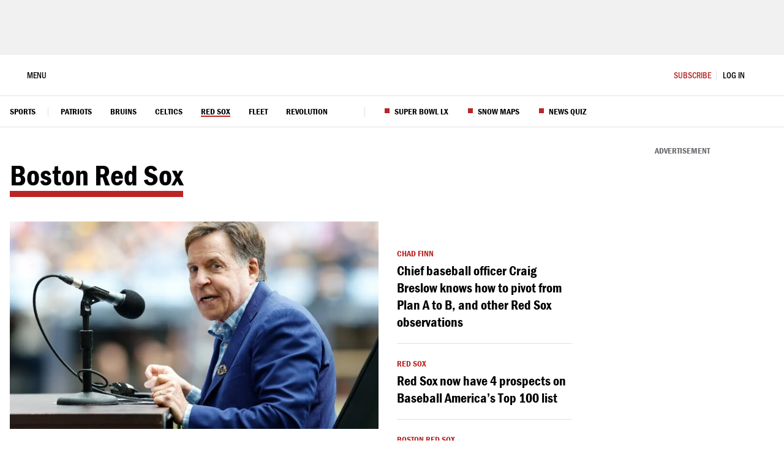

--- FILE ---
content_type: text/html; charset=UTF-8
request_url: https://www.boston.com/tag/boston-red-sox/
body_size: 55890
content:

<!DOCTYPE html>
<html lang="en-US" class="no-js">
	<head>
		<meta charset="UTF-8" /><script type="text/javascript">(window.NREUM||(NREUM={})).init={ajax:{deny_list:["bam.nr-data.net"]},feature_flags:["soft_nav"]};(window.NREUM||(NREUM={})).loader_config={licenseKey:"b9d80a2312",applicationID:"467627310",browserID:"467627371"};;/*! For license information please see nr-loader-rum-1.308.0.min.js.LICENSE.txt */
(()=>{var e,t,r={163:(e,t,r)=>{"use strict";r.d(t,{j:()=>E});var n=r(384),i=r(1741);var a=r(2555);r(860).K7.genericEvents;const s="experimental.resources",o="register",c=e=>{if(!e||"string"!=typeof e)return!1;try{document.createDocumentFragment().querySelector(e)}catch{return!1}return!0};var d=r(2614),u=r(944),l=r(8122);const f="[data-nr-mask]",g=e=>(0,l.a)(e,(()=>{const e={feature_flags:[],experimental:{allow_registered_children:!1,resources:!1},mask_selector:"*",block_selector:"[data-nr-block]",mask_input_options:{color:!1,date:!1,"datetime-local":!1,email:!1,month:!1,number:!1,range:!1,search:!1,tel:!1,text:!1,time:!1,url:!1,week:!1,textarea:!1,select:!1,password:!0}};return{ajax:{deny_list:void 0,block_internal:!0,enabled:!0,autoStart:!0},api:{get allow_registered_children(){return e.feature_flags.includes(o)||e.experimental.allow_registered_children},set allow_registered_children(t){e.experimental.allow_registered_children=t},duplicate_registered_data:!1},browser_consent_mode:{enabled:!1},distributed_tracing:{enabled:void 0,exclude_newrelic_header:void 0,cors_use_newrelic_header:void 0,cors_use_tracecontext_headers:void 0,allowed_origins:void 0},get feature_flags(){return e.feature_flags},set feature_flags(t){e.feature_flags=t},generic_events:{enabled:!0,autoStart:!0},harvest:{interval:30},jserrors:{enabled:!0,autoStart:!0},logging:{enabled:!0,autoStart:!0},metrics:{enabled:!0,autoStart:!0},obfuscate:void 0,page_action:{enabled:!0},page_view_event:{enabled:!0,autoStart:!0},page_view_timing:{enabled:!0,autoStart:!0},performance:{capture_marks:!1,capture_measures:!1,capture_detail:!0,resources:{get enabled(){return e.feature_flags.includes(s)||e.experimental.resources},set enabled(t){e.experimental.resources=t},asset_types:[],first_party_domains:[],ignore_newrelic:!0}},privacy:{cookies_enabled:!0},proxy:{assets:void 0,beacon:void 0},session:{expiresMs:d.wk,inactiveMs:d.BB},session_replay:{autoStart:!0,enabled:!1,preload:!1,sampling_rate:10,error_sampling_rate:100,collect_fonts:!1,inline_images:!1,fix_stylesheets:!0,mask_all_inputs:!0,get mask_text_selector(){return e.mask_selector},set mask_text_selector(t){c(t)?e.mask_selector="".concat(t,",").concat(f):""===t||null===t?e.mask_selector=f:(0,u.R)(5,t)},get block_class(){return"nr-block"},get ignore_class(){return"nr-ignore"},get mask_text_class(){return"nr-mask"},get block_selector(){return e.block_selector},set block_selector(t){c(t)?e.block_selector+=",".concat(t):""!==t&&(0,u.R)(6,t)},get mask_input_options(){return e.mask_input_options},set mask_input_options(t){t&&"object"==typeof t?e.mask_input_options={...t,password:!0}:(0,u.R)(7,t)}},session_trace:{enabled:!0,autoStart:!0},soft_navigations:{enabled:!0,autoStart:!0},spa:{enabled:!0,autoStart:!0},ssl:void 0,user_actions:{enabled:!0,elementAttributes:["id","className","tagName","type"]}}})());var p=r(6154),m=r(9324);let h=0;const v={buildEnv:m.F3,distMethod:m.Xs,version:m.xv,originTime:p.WN},b={consented:!1},y={appMetadata:{},get consented(){return this.session?.state?.consent||b.consented},set consented(e){b.consented=e},customTransaction:void 0,denyList:void 0,disabled:!1,harvester:void 0,isolatedBacklog:!1,isRecording:!1,loaderType:void 0,maxBytes:3e4,obfuscator:void 0,onerror:void 0,ptid:void 0,releaseIds:{},session:void 0,timeKeeper:void 0,registeredEntities:[],jsAttributesMetadata:{bytes:0},get harvestCount(){return++h}},_=e=>{const t=(0,l.a)(e,y),r=Object.keys(v).reduce((e,t)=>(e[t]={value:v[t],writable:!1,configurable:!0,enumerable:!0},e),{});return Object.defineProperties(t,r)};var w=r(5701);const x=e=>{const t=e.startsWith("http");e+="/",r.p=t?e:"https://"+e};var R=r(7836),k=r(3241);const A={accountID:void 0,trustKey:void 0,agentID:void 0,licenseKey:void 0,applicationID:void 0,xpid:void 0},S=e=>(0,l.a)(e,A),T=new Set;function E(e,t={},r,s){let{init:o,info:c,loader_config:d,runtime:u={},exposed:l=!0}=t;if(!c){const e=(0,n.pV)();o=e.init,c=e.info,d=e.loader_config}e.init=g(o||{}),e.loader_config=S(d||{}),c.jsAttributes??={},p.bv&&(c.jsAttributes.isWorker=!0),e.info=(0,a.D)(c);const f=e.init,m=[c.beacon,c.errorBeacon];T.has(e.agentIdentifier)||(f.proxy.assets&&(x(f.proxy.assets),m.push(f.proxy.assets)),f.proxy.beacon&&m.push(f.proxy.beacon),e.beacons=[...m],function(e){const t=(0,n.pV)();Object.getOwnPropertyNames(i.W.prototype).forEach(r=>{const n=i.W.prototype[r];if("function"!=typeof n||"constructor"===n)return;let a=t[r];e[r]&&!1!==e.exposed&&"micro-agent"!==e.runtime?.loaderType&&(t[r]=(...t)=>{const n=e[r](...t);return a?a(...t):n})})}(e),(0,n.US)("activatedFeatures",w.B)),u.denyList=[...f.ajax.deny_list||[],...f.ajax.block_internal?m:[]],u.ptid=e.agentIdentifier,u.loaderType=r,e.runtime=_(u),T.has(e.agentIdentifier)||(e.ee=R.ee.get(e.agentIdentifier),e.exposed=l,(0,k.W)({agentIdentifier:e.agentIdentifier,drained:!!w.B?.[e.agentIdentifier],type:"lifecycle",name:"initialize",feature:void 0,data:e.config})),T.add(e.agentIdentifier)}},384:(e,t,r)=>{"use strict";r.d(t,{NT:()=>s,US:()=>u,Zm:()=>o,bQ:()=>d,dV:()=>c,pV:()=>l});var n=r(6154),i=r(1863),a=r(1910);const s={beacon:"bam.nr-data.net",errorBeacon:"bam.nr-data.net"};function o(){return n.gm.NREUM||(n.gm.NREUM={}),void 0===n.gm.newrelic&&(n.gm.newrelic=n.gm.NREUM),n.gm.NREUM}function c(){let e=o();return e.o||(e.o={ST:n.gm.setTimeout,SI:n.gm.setImmediate||n.gm.setInterval,CT:n.gm.clearTimeout,XHR:n.gm.XMLHttpRequest,REQ:n.gm.Request,EV:n.gm.Event,PR:n.gm.Promise,MO:n.gm.MutationObserver,FETCH:n.gm.fetch,WS:n.gm.WebSocket},(0,a.i)(...Object.values(e.o))),e}function d(e,t){let r=o();r.initializedAgents??={},t.initializedAt={ms:(0,i.t)(),date:new Date},r.initializedAgents[e]=t}function u(e,t){o()[e]=t}function l(){return function(){let e=o();const t=e.info||{};e.info={beacon:s.beacon,errorBeacon:s.errorBeacon,...t}}(),function(){let e=o();const t=e.init||{};e.init={...t}}(),c(),function(){let e=o();const t=e.loader_config||{};e.loader_config={...t}}(),o()}},782:(e,t,r)=>{"use strict";r.d(t,{T:()=>n});const n=r(860).K7.pageViewTiming},860:(e,t,r)=>{"use strict";r.d(t,{$J:()=>u,K7:()=>c,P3:()=>d,XX:()=>i,Yy:()=>o,df:()=>a,qY:()=>n,v4:()=>s});const n="events",i="jserrors",a="browser/blobs",s="rum",o="browser/logs",c={ajax:"ajax",genericEvents:"generic_events",jserrors:i,logging:"logging",metrics:"metrics",pageAction:"page_action",pageViewEvent:"page_view_event",pageViewTiming:"page_view_timing",sessionReplay:"session_replay",sessionTrace:"session_trace",softNav:"soft_navigations",spa:"spa"},d={[c.pageViewEvent]:1,[c.pageViewTiming]:2,[c.metrics]:3,[c.jserrors]:4,[c.spa]:5,[c.ajax]:6,[c.sessionTrace]:7,[c.softNav]:8,[c.sessionReplay]:9,[c.logging]:10,[c.genericEvents]:11},u={[c.pageViewEvent]:s,[c.pageViewTiming]:n,[c.ajax]:n,[c.spa]:n,[c.softNav]:n,[c.metrics]:i,[c.jserrors]:i,[c.sessionTrace]:a,[c.sessionReplay]:a,[c.logging]:o,[c.genericEvents]:"ins"}},944:(e,t,r)=>{"use strict";r.d(t,{R:()=>i});var n=r(3241);function i(e,t){"function"==typeof console.debug&&(console.debug("New Relic Warning: https://github.com/newrelic/newrelic-browser-agent/blob/main/docs/warning-codes.md#".concat(e),t),(0,n.W)({agentIdentifier:null,drained:null,type:"data",name:"warn",feature:"warn",data:{code:e,secondary:t}}))}},1687:(e,t,r)=>{"use strict";r.d(t,{Ak:()=>d,Ze:()=>f,x3:()=>u});var n=r(3241),i=r(7836),a=r(3606),s=r(860),o=r(2646);const c={};function d(e,t){const r={staged:!1,priority:s.P3[t]||0};l(e),c[e].get(t)||c[e].set(t,r)}function u(e,t){e&&c[e]&&(c[e].get(t)&&c[e].delete(t),p(e,t,!1),c[e].size&&g(e))}function l(e){if(!e)throw new Error("agentIdentifier required");c[e]||(c[e]=new Map)}function f(e="",t="feature",r=!1){if(l(e),!e||!c[e].get(t)||r)return p(e,t);c[e].get(t).staged=!0,g(e)}function g(e){const t=Array.from(c[e]);t.every(([e,t])=>t.staged)&&(t.sort((e,t)=>e[1].priority-t[1].priority),t.forEach(([t])=>{c[e].delete(t),p(e,t)}))}function p(e,t,r=!0){const s=e?i.ee.get(e):i.ee,c=a.i.handlers;if(!s.aborted&&s.backlog&&c){if((0,n.W)({agentIdentifier:e,type:"lifecycle",name:"drain",feature:t}),r){const e=s.backlog[t],r=c[t];if(r){for(let t=0;e&&t<e.length;++t)m(e[t],r);Object.entries(r).forEach(([e,t])=>{Object.values(t||{}).forEach(t=>{t[0]?.on&&t[0]?.context()instanceof o.y&&t[0].on(e,t[1])})})}}s.isolatedBacklog||delete c[t],s.backlog[t]=null,s.emit("drain-"+t,[])}}function m(e,t){var r=e[1];Object.values(t[r]||{}).forEach(t=>{var r=e[0];if(t[0]===r){var n=t[1],i=e[3],a=e[2];n.apply(i,a)}})}},1738:(e,t,r)=>{"use strict";r.d(t,{U:()=>g,Y:()=>f});var n=r(3241),i=r(9908),a=r(1863),s=r(944),o=r(5701),c=r(3969),d=r(8362),u=r(860),l=r(4261);function f(e,t,r,a){const f=a||r;!f||f[e]&&f[e]!==d.d.prototype[e]||(f[e]=function(){(0,i.p)(c.xV,["API/"+e+"/called"],void 0,u.K7.metrics,r.ee),(0,n.W)({agentIdentifier:r.agentIdentifier,drained:!!o.B?.[r.agentIdentifier],type:"data",name:"api",feature:l.Pl+e,data:{}});try{return t.apply(this,arguments)}catch(e){(0,s.R)(23,e)}})}function g(e,t,r,n,s){const o=e.info;null===r?delete o.jsAttributes[t]:o.jsAttributes[t]=r,(s||null===r)&&(0,i.p)(l.Pl+n,[(0,a.t)(),t,r],void 0,"session",e.ee)}},1741:(e,t,r)=>{"use strict";r.d(t,{W:()=>a});var n=r(944),i=r(4261);class a{#e(e,...t){if(this[e]!==a.prototype[e])return this[e](...t);(0,n.R)(35,e)}addPageAction(e,t){return this.#e(i.hG,e,t)}register(e){return this.#e(i.eY,e)}recordCustomEvent(e,t){return this.#e(i.fF,e,t)}setPageViewName(e,t){return this.#e(i.Fw,e,t)}setCustomAttribute(e,t,r){return this.#e(i.cD,e,t,r)}noticeError(e,t){return this.#e(i.o5,e,t)}setUserId(e,t=!1){return this.#e(i.Dl,e,t)}setApplicationVersion(e){return this.#e(i.nb,e)}setErrorHandler(e){return this.#e(i.bt,e)}addRelease(e,t){return this.#e(i.k6,e,t)}log(e,t){return this.#e(i.$9,e,t)}start(){return this.#e(i.d3)}finished(e){return this.#e(i.BL,e)}recordReplay(){return this.#e(i.CH)}pauseReplay(){return this.#e(i.Tb)}addToTrace(e){return this.#e(i.U2,e)}setCurrentRouteName(e){return this.#e(i.PA,e)}interaction(e){return this.#e(i.dT,e)}wrapLogger(e,t,r){return this.#e(i.Wb,e,t,r)}measure(e,t){return this.#e(i.V1,e,t)}consent(e){return this.#e(i.Pv,e)}}},1863:(e,t,r)=>{"use strict";function n(){return Math.floor(performance.now())}r.d(t,{t:()=>n})},1910:(e,t,r)=>{"use strict";r.d(t,{i:()=>a});var n=r(944);const i=new Map;function a(...e){return e.every(e=>{if(i.has(e))return i.get(e);const t="function"==typeof e?e.toString():"",r=t.includes("[native code]"),a=t.includes("nrWrapper");return r||a||(0,n.R)(64,e?.name||t),i.set(e,r),r})}},2555:(e,t,r)=>{"use strict";r.d(t,{D:()=>o,f:()=>s});var n=r(384),i=r(8122);const a={beacon:n.NT.beacon,errorBeacon:n.NT.errorBeacon,licenseKey:void 0,applicationID:void 0,sa:void 0,queueTime:void 0,applicationTime:void 0,ttGuid:void 0,user:void 0,account:void 0,product:void 0,extra:void 0,jsAttributes:{},userAttributes:void 0,atts:void 0,transactionName:void 0,tNamePlain:void 0};function s(e){try{return!!e.licenseKey&&!!e.errorBeacon&&!!e.applicationID}catch(e){return!1}}const o=e=>(0,i.a)(e,a)},2614:(e,t,r)=>{"use strict";r.d(t,{BB:()=>s,H3:()=>n,g:()=>d,iL:()=>c,tS:()=>o,uh:()=>i,wk:()=>a});const n="NRBA",i="SESSION",a=144e5,s=18e5,o={STARTED:"session-started",PAUSE:"session-pause",RESET:"session-reset",RESUME:"session-resume",UPDATE:"session-update"},c={SAME_TAB:"same-tab",CROSS_TAB:"cross-tab"},d={OFF:0,FULL:1,ERROR:2}},2646:(e,t,r)=>{"use strict";r.d(t,{y:()=>n});class n{constructor(e){this.contextId=e}}},2843:(e,t,r)=>{"use strict";r.d(t,{G:()=>a,u:()=>i});var n=r(3878);function i(e,t=!1,r,i){(0,n.DD)("visibilitychange",function(){if(t)return void("hidden"===document.visibilityState&&e());e(document.visibilityState)},r,i)}function a(e,t,r){(0,n.sp)("pagehide",e,t,r)}},3241:(e,t,r)=>{"use strict";r.d(t,{W:()=>a});var n=r(6154);const i="newrelic";function a(e={}){try{n.gm.dispatchEvent(new CustomEvent(i,{detail:e}))}catch(e){}}},3606:(e,t,r)=>{"use strict";r.d(t,{i:()=>a});var n=r(9908);a.on=s;var i=a.handlers={};function a(e,t,r,a){s(a||n.d,i,e,t,r)}function s(e,t,r,i,a){a||(a="feature"),e||(e=n.d);var s=t[a]=t[a]||{};(s[r]=s[r]||[]).push([e,i])}},3878:(e,t,r)=>{"use strict";function n(e,t){return{capture:e,passive:!1,signal:t}}function i(e,t,r=!1,i){window.addEventListener(e,t,n(r,i))}function a(e,t,r=!1,i){document.addEventListener(e,t,n(r,i))}r.d(t,{DD:()=>a,jT:()=>n,sp:()=>i})},3969:(e,t,r)=>{"use strict";r.d(t,{TZ:()=>n,XG:()=>o,rs:()=>i,xV:()=>s,z_:()=>a});const n=r(860).K7.metrics,i="sm",a="cm",s="storeSupportabilityMetrics",o="storeEventMetrics"},4234:(e,t,r)=>{"use strict";r.d(t,{W:()=>a});var n=r(7836),i=r(1687);class a{constructor(e,t){this.agentIdentifier=e,this.ee=n.ee.get(e),this.featureName=t,this.blocked=!1}deregisterDrain(){(0,i.x3)(this.agentIdentifier,this.featureName)}}},4261:(e,t,r)=>{"use strict";r.d(t,{$9:()=>d,BL:()=>o,CH:()=>g,Dl:()=>_,Fw:()=>y,PA:()=>h,Pl:()=>n,Pv:()=>k,Tb:()=>l,U2:()=>a,V1:()=>R,Wb:()=>x,bt:()=>b,cD:()=>v,d3:()=>w,dT:()=>c,eY:()=>p,fF:()=>f,hG:()=>i,k6:()=>s,nb:()=>m,o5:()=>u});const n="api-",i="addPageAction",a="addToTrace",s="addRelease",o="finished",c="interaction",d="log",u="noticeError",l="pauseReplay",f="recordCustomEvent",g="recordReplay",p="register",m="setApplicationVersion",h="setCurrentRouteName",v="setCustomAttribute",b="setErrorHandler",y="setPageViewName",_="setUserId",w="start",x="wrapLogger",R="measure",k="consent"},5289:(e,t,r)=>{"use strict";r.d(t,{GG:()=>s,Qr:()=>c,sB:()=>o});var n=r(3878),i=r(6389);function a(){return"undefined"==typeof document||"complete"===document.readyState}function s(e,t){if(a())return e();const r=(0,i.J)(e),s=setInterval(()=>{a()&&(clearInterval(s),r())},500);(0,n.sp)("load",r,t)}function o(e){if(a())return e();(0,n.DD)("DOMContentLoaded",e)}function c(e){if(a())return e();(0,n.sp)("popstate",e)}},5607:(e,t,r)=>{"use strict";r.d(t,{W:()=>n});const n=(0,r(9566).bz)()},5701:(e,t,r)=>{"use strict";r.d(t,{B:()=>a,t:()=>s});var n=r(3241);const i=new Set,a={};function s(e,t){const r=t.agentIdentifier;a[r]??={},e&&"object"==typeof e&&(i.has(r)||(t.ee.emit("rumresp",[e]),a[r]=e,i.add(r),(0,n.W)({agentIdentifier:r,loaded:!0,drained:!0,type:"lifecycle",name:"load",feature:void 0,data:e})))}},6154:(e,t,r)=>{"use strict";r.d(t,{OF:()=>c,RI:()=>i,WN:()=>u,bv:()=>a,eN:()=>l,gm:()=>s,mw:()=>o,sb:()=>d});var n=r(1863);const i="undefined"!=typeof window&&!!window.document,a="undefined"!=typeof WorkerGlobalScope&&("undefined"!=typeof self&&self instanceof WorkerGlobalScope&&self.navigator instanceof WorkerNavigator||"undefined"!=typeof globalThis&&globalThis instanceof WorkerGlobalScope&&globalThis.navigator instanceof WorkerNavigator),s=i?window:"undefined"!=typeof WorkerGlobalScope&&("undefined"!=typeof self&&self instanceof WorkerGlobalScope&&self||"undefined"!=typeof globalThis&&globalThis instanceof WorkerGlobalScope&&globalThis),o=Boolean("hidden"===s?.document?.visibilityState),c=/iPad|iPhone|iPod/.test(s.navigator?.userAgent),d=c&&"undefined"==typeof SharedWorker,u=((()=>{const e=s.navigator?.userAgent?.match(/Firefox[/\s](\d+\.\d+)/);Array.isArray(e)&&e.length>=2&&e[1]})(),Date.now()-(0,n.t)()),l=()=>"undefined"!=typeof PerformanceNavigationTiming&&s?.performance?.getEntriesByType("navigation")?.[0]?.responseStart},6389:(e,t,r)=>{"use strict";function n(e,t=500,r={}){const n=r?.leading||!1;let i;return(...r)=>{n&&void 0===i&&(e.apply(this,r),i=setTimeout(()=>{i=clearTimeout(i)},t)),n||(clearTimeout(i),i=setTimeout(()=>{e.apply(this,r)},t))}}function i(e){let t=!1;return(...r)=>{t||(t=!0,e.apply(this,r))}}r.d(t,{J:()=>i,s:()=>n})},6630:(e,t,r)=>{"use strict";r.d(t,{T:()=>n});const n=r(860).K7.pageViewEvent},7699:(e,t,r)=>{"use strict";r.d(t,{It:()=>a,KC:()=>o,No:()=>i,qh:()=>s});var n=r(860);const i=16e3,a=1e6,s="SESSION_ERROR",o={[n.K7.logging]:!0,[n.K7.genericEvents]:!1,[n.K7.jserrors]:!1,[n.K7.ajax]:!1}},7836:(e,t,r)=>{"use strict";r.d(t,{P:()=>o,ee:()=>c});var n=r(384),i=r(8990),a=r(2646),s=r(5607);const o="nr@context:".concat(s.W),c=function e(t,r){var n={},s={},u={},l=!1;try{l=16===r.length&&d.initializedAgents?.[r]?.runtime.isolatedBacklog}catch(e){}var f={on:p,addEventListener:p,removeEventListener:function(e,t){var r=n[e];if(!r)return;for(var i=0;i<r.length;i++)r[i]===t&&r.splice(i,1)},emit:function(e,r,n,i,a){!1!==a&&(a=!0);if(c.aborted&&!i)return;t&&a&&t.emit(e,r,n);var o=g(n);m(e).forEach(e=>{e.apply(o,r)});var d=v()[s[e]];d&&d.push([f,e,r,o]);return o},get:h,listeners:m,context:g,buffer:function(e,t){const r=v();if(t=t||"feature",f.aborted)return;Object.entries(e||{}).forEach(([e,n])=>{s[n]=t,t in r||(r[t]=[])})},abort:function(){f._aborted=!0,Object.keys(f.backlog).forEach(e=>{delete f.backlog[e]})},isBuffering:function(e){return!!v()[s[e]]},debugId:r,backlog:l?{}:t&&"object"==typeof t.backlog?t.backlog:{},isolatedBacklog:l};return Object.defineProperty(f,"aborted",{get:()=>{let e=f._aborted||!1;return e||(t&&(e=t.aborted),e)}}),f;function g(e){return e&&e instanceof a.y?e:e?(0,i.I)(e,o,()=>new a.y(o)):new a.y(o)}function p(e,t){n[e]=m(e).concat(t)}function m(e){return n[e]||[]}function h(t){return u[t]=u[t]||e(f,t)}function v(){return f.backlog}}(void 0,"globalEE"),d=(0,n.Zm)();d.ee||(d.ee=c)},8122:(e,t,r)=>{"use strict";r.d(t,{a:()=>i});var n=r(944);function i(e,t){try{if(!e||"object"!=typeof e)return(0,n.R)(3);if(!t||"object"!=typeof t)return(0,n.R)(4);const r=Object.create(Object.getPrototypeOf(t),Object.getOwnPropertyDescriptors(t)),a=0===Object.keys(r).length?e:r;for(let s in a)if(void 0!==e[s])try{if(null===e[s]){r[s]=null;continue}Array.isArray(e[s])&&Array.isArray(t[s])?r[s]=Array.from(new Set([...e[s],...t[s]])):"object"==typeof e[s]&&"object"==typeof t[s]?r[s]=i(e[s],t[s]):r[s]=e[s]}catch(e){r[s]||(0,n.R)(1,e)}return r}catch(e){(0,n.R)(2,e)}}},8362:(e,t,r)=>{"use strict";r.d(t,{d:()=>a});var n=r(9566),i=r(1741);class a extends i.W{agentIdentifier=(0,n.LA)(16)}},8374:(e,t,r)=>{r.nc=(()=>{try{return document?.currentScript?.nonce}catch(e){}return""})()},8990:(e,t,r)=>{"use strict";r.d(t,{I:()=>i});var n=Object.prototype.hasOwnProperty;function i(e,t,r){if(n.call(e,t))return e[t];var i=r();if(Object.defineProperty&&Object.keys)try{return Object.defineProperty(e,t,{value:i,writable:!0,enumerable:!1}),i}catch(e){}return e[t]=i,i}},9324:(e,t,r)=>{"use strict";r.d(t,{F3:()=>i,Xs:()=>a,xv:()=>n});const n="1.308.0",i="PROD",a="CDN"},9566:(e,t,r)=>{"use strict";r.d(t,{LA:()=>o,bz:()=>s});var n=r(6154);const i="xxxxxxxx-xxxx-4xxx-yxxx-xxxxxxxxxxxx";function a(e,t){return e?15&e[t]:16*Math.random()|0}function s(){const e=n.gm?.crypto||n.gm?.msCrypto;let t,r=0;return e&&e.getRandomValues&&(t=e.getRandomValues(new Uint8Array(30))),i.split("").map(e=>"x"===e?a(t,r++).toString(16):"y"===e?(3&a()|8).toString(16):e).join("")}function o(e){const t=n.gm?.crypto||n.gm?.msCrypto;let r,i=0;t&&t.getRandomValues&&(r=t.getRandomValues(new Uint8Array(e)));const s=[];for(var o=0;o<e;o++)s.push(a(r,i++).toString(16));return s.join("")}},9908:(e,t,r)=>{"use strict";r.d(t,{d:()=>n,p:()=>i});var n=r(7836).ee.get("handle");function i(e,t,r,i,a){a?(a.buffer([e],i),a.emit(e,t,r)):(n.buffer([e],i),n.emit(e,t,r))}}},n={};function i(e){var t=n[e];if(void 0!==t)return t.exports;var a=n[e]={exports:{}};return r[e](a,a.exports,i),a.exports}i.m=r,i.d=(e,t)=>{for(var r in t)i.o(t,r)&&!i.o(e,r)&&Object.defineProperty(e,r,{enumerable:!0,get:t[r]})},i.f={},i.e=e=>Promise.all(Object.keys(i.f).reduce((t,r)=>(i.f[r](e,t),t),[])),i.u=e=>"nr-rum-1.308.0.min.js",i.o=(e,t)=>Object.prototype.hasOwnProperty.call(e,t),e={},t="NRBA-1.308.0.PROD:",i.l=(r,n,a,s)=>{if(e[r])e[r].push(n);else{var o,c;if(void 0!==a)for(var d=document.getElementsByTagName("script"),u=0;u<d.length;u++){var l=d[u];if(l.getAttribute("src")==r||l.getAttribute("data-webpack")==t+a){o=l;break}}if(!o){c=!0;var f={296:"sha512-+MIMDsOcckGXa1EdWHqFNv7P+JUkd5kQwCBr3KE6uCvnsBNUrdSt4a/3/L4j4TxtnaMNjHpza2/erNQbpacJQA=="};(o=document.createElement("script")).charset="utf-8",i.nc&&o.setAttribute("nonce",i.nc),o.setAttribute("data-webpack",t+a),o.src=r,0!==o.src.indexOf(window.location.origin+"/")&&(o.crossOrigin="anonymous"),f[s]&&(o.integrity=f[s])}e[r]=[n];var g=(t,n)=>{o.onerror=o.onload=null,clearTimeout(p);var i=e[r];if(delete e[r],o.parentNode&&o.parentNode.removeChild(o),i&&i.forEach(e=>e(n)),t)return t(n)},p=setTimeout(g.bind(null,void 0,{type:"timeout",target:o}),12e4);o.onerror=g.bind(null,o.onerror),o.onload=g.bind(null,o.onload),c&&document.head.appendChild(o)}},i.r=e=>{"undefined"!=typeof Symbol&&Symbol.toStringTag&&Object.defineProperty(e,Symbol.toStringTag,{value:"Module"}),Object.defineProperty(e,"__esModule",{value:!0})},i.p="https://js-agent.newrelic.com/",(()=>{var e={374:0,840:0};i.f.j=(t,r)=>{var n=i.o(e,t)?e[t]:void 0;if(0!==n)if(n)r.push(n[2]);else{var a=new Promise((r,i)=>n=e[t]=[r,i]);r.push(n[2]=a);var s=i.p+i.u(t),o=new Error;i.l(s,r=>{if(i.o(e,t)&&(0!==(n=e[t])&&(e[t]=void 0),n)){var a=r&&("load"===r.type?"missing":r.type),s=r&&r.target&&r.target.src;o.message="Loading chunk "+t+" failed: ("+a+": "+s+")",o.name="ChunkLoadError",o.type=a,o.request=s,n[1](o)}},"chunk-"+t,t)}};var t=(t,r)=>{var n,a,[s,o,c]=r,d=0;if(s.some(t=>0!==e[t])){for(n in o)i.o(o,n)&&(i.m[n]=o[n]);if(c)c(i)}for(t&&t(r);d<s.length;d++)a=s[d],i.o(e,a)&&e[a]&&e[a][0](),e[a]=0},r=self["webpackChunk:NRBA-1.308.0.PROD"]=self["webpackChunk:NRBA-1.308.0.PROD"]||[];r.forEach(t.bind(null,0)),r.push=t.bind(null,r.push.bind(r))})(),(()=>{"use strict";i(8374);var e=i(8362),t=i(860);const r=Object.values(t.K7);var n=i(163);var a=i(9908),s=i(1863),o=i(4261),c=i(1738);var d=i(1687),u=i(4234),l=i(5289),f=i(6154),g=i(944),p=i(384);const m=e=>f.RI&&!0===e?.privacy.cookies_enabled;function h(e){return!!(0,p.dV)().o.MO&&m(e)&&!0===e?.session_trace.enabled}var v=i(6389),b=i(7699);class y extends u.W{constructor(e,t){super(e.agentIdentifier,t),this.agentRef=e,this.abortHandler=void 0,this.featAggregate=void 0,this.loadedSuccessfully=void 0,this.onAggregateImported=new Promise(e=>{this.loadedSuccessfully=e}),this.deferred=Promise.resolve(),!1===e.init[this.featureName].autoStart?this.deferred=new Promise((t,r)=>{this.ee.on("manual-start-all",(0,v.J)(()=>{(0,d.Ak)(e.agentIdentifier,this.featureName),t()}))}):(0,d.Ak)(e.agentIdentifier,t)}importAggregator(e,t,r={}){if(this.featAggregate)return;const n=async()=>{let n;await this.deferred;try{if(m(e.init)){const{setupAgentSession:t}=await i.e(296).then(i.bind(i,3305));n=t(e)}}catch(e){(0,g.R)(20,e),this.ee.emit("internal-error",[e]),(0,a.p)(b.qh,[e],void 0,this.featureName,this.ee)}try{if(!this.#t(this.featureName,n,e.init))return(0,d.Ze)(this.agentIdentifier,this.featureName),void this.loadedSuccessfully(!1);const{Aggregate:i}=await t();this.featAggregate=new i(e,r),e.runtime.harvester.initializedAggregates.push(this.featAggregate),this.loadedSuccessfully(!0)}catch(e){(0,g.R)(34,e),this.abortHandler?.(),(0,d.Ze)(this.agentIdentifier,this.featureName,!0),this.loadedSuccessfully(!1),this.ee&&this.ee.abort()}};f.RI?(0,l.GG)(()=>n(),!0):n()}#t(e,r,n){if(this.blocked)return!1;switch(e){case t.K7.sessionReplay:return h(n)&&!!r;case t.K7.sessionTrace:return!!r;default:return!0}}}var _=i(6630),w=i(2614),x=i(3241);class R extends y{static featureName=_.T;constructor(e){var t;super(e,_.T),this.setupInspectionEvents(e.agentIdentifier),t=e,(0,c.Y)(o.Fw,function(e,r){"string"==typeof e&&("/"!==e.charAt(0)&&(e="/"+e),t.runtime.customTransaction=(r||"http://custom.transaction")+e,(0,a.p)(o.Pl+o.Fw,[(0,s.t)()],void 0,void 0,t.ee))},t),this.importAggregator(e,()=>i.e(296).then(i.bind(i,3943)))}setupInspectionEvents(e){const t=(t,r)=>{t&&(0,x.W)({agentIdentifier:e,timeStamp:t.timeStamp,loaded:"complete"===t.target.readyState,type:"window",name:r,data:t.target.location+""})};(0,l.sB)(e=>{t(e,"DOMContentLoaded")}),(0,l.GG)(e=>{t(e,"load")}),(0,l.Qr)(e=>{t(e,"navigate")}),this.ee.on(w.tS.UPDATE,(t,r)=>{(0,x.W)({agentIdentifier:e,type:"lifecycle",name:"session",data:r})})}}class k extends e.d{constructor(e){var t;(super(),f.gm)?(this.features={},(0,p.bQ)(this.agentIdentifier,this),this.desiredFeatures=new Set(e.features||[]),this.desiredFeatures.add(R),(0,n.j)(this,e,e.loaderType||"agent"),t=this,(0,c.Y)(o.cD,function(e,r,n=!1){if("string"==typeof e){if(["string","number","boolean"].includes(typeof r)||null===r)return(0,c.U)(t,e,r,o.cD,n);(0,g.R)(40,typeof r)}else(0,g.R)(39,typeof e)},t),function(e){(0,c.Y)(o.Dl,function(t,r=!1){if("string"!=typeof t&&null!==t)return void(0,g.R)(41,typeof t);const n=e.info.jsAttributes["enduser.id"];r&&null!=n&&n!==t?(0,a.p)(o.Pl+"setUserIdAndResetSession",[t],void 0,"session",e.ee):(0,c.U)(e,"enduser.id",t,o.Dl,!0)},e)}(this),function(e){(0,c.Y)(o.nb,function(t){if("string"==typeof t||null===t)return(0,c.U)(e,"application.version",t,o.nb,!1);(0,g.R)(42,typeof t)},e)}(this),function(e){(0,c.Y)(o.d3,function(){e.ee.emit("manual-start-all")},e)}(this),function(e){(0,c.Y)(o.Pv,function(t=!0){if("boolean"==typeof t){if((0,a.p)(o.Pl+o.Pv,[t],void 0,"session",e.ee),e.runtime.consented=t,t){const t=e.features.page_view_event;t.onAggregateImported.then(e=>{const r=t.featAggregate;e&&!r.sentRum&&r.sendRum()})}}else(0,g.R)(65,typeof t)},e)}(this),this.run()):(0,g.R)(21)}get config(){return{info:this.info,init:this.init,loader_config:this.loader_config,runtime:this.runtime}}get api(){return this}run(){try{const e=function(e){const t={};return r.forEach(r=>{t[r]=!!e[r]?.enabled}),t}(this.init),n=[...this.desiredFeatures];n.sort((e,r)=>t.P3[e.featureName]-t.P3[r.featureName]),n.forEach(r=>{if(!e[r.featureName]&&r.featureName!==t.K7.pageViewEvent)return;if(r.featureName===t.K7.spa)return void(0,g.R)(67);const n=function(e){switch(e){case t.K7.ajax:return[t.K7.jserrors];case t.K7.sessionTrace:return[t.K7.ajax,t.K7.pageViewEvent];case t.K7.sessionReplay:return[t.K7.sessionTrace];case t.K7.pageViewTiming:return[t.K7.pageViewEvent];default:return[]}}(r.featureName).filter(e=>!(e in this.features));n.length>0&&(0,g.R)(36,{targetFeature:r.featureName,missingDependencies:n}),this.features[r.featureName]=new r(this)})}catch(e){(0,g.R)(22,e);for(const e in this.features)this.features[e].abortHandler?.();const t=(0,p.Zm)();delete t.initializedAgents[this.agentIdentifier]?.features,delete this.sharedAggregator;return t.ee.get(this.agentIdentifier).abort(),!1}}}var A=i(2843),S=i(782);class T extends y{static featureName=S.T;constructor(e){super(e,S.T),f.RI&&((0,A.u)(()=>(0,a.p)("docHidden",[(0,s.t)()],void 0,S.T,this.ee),!0),(0,A.G)(()=>(0,a.p)("winPagehide",[(0,s.t)()],void 0,S.T,this.ee)),this.importAggregator(e,()=>i.e(296).then(i.bind(i,2117))))}}var E=i(3969);class I extends y{static featureName=E.TZ;constructor(e){super(e,E.TZ),f.RI&&document.addEventListener("securitypolicyviolation",e=>{(0,a.p)(E.xV,["Generic/CSPViolation/Detected"],void 0,this.featureName,this.ee)}),this.importAggregator(e,()=>i.e(296).then(i.bind(i,9623)))}}new k({features:[R,T,I],loaderType:"lite"})})()})();</script>
		<meta name="viewport" content="width=device-width, initial-scale=1" />
				
				<script type="text/javascript" id="cmp-inserter">

			(function() {
				window.performance.mark('cmpstub start');
				const cmpUrl         = 'https://cdn.cookielaw.org/consent/cmp.stub.js';
				const cmpScript      = document.createElement('script');

				cmpScript.async = true;
				cmpScript.type = 'text/javascript';
				cmpScript.src  = cmpUrl;
				cmpScript.setAttribute('charset', 'UTF-8');
				cmpScript.setAttribute('id', 'cmp-stub');

				const cmpNode = document.getElementById('cmp-inserter');
				cmpNode.parentNode.insertBefore(cmpScript, cmpNode.nextSibling);
				window.performance.mark('cmpstub end');
			})();

		</script>
		<script type="text/javascript">

			/**
			 * OptanonWrapper callback function. We use the OptanonWrapper function to listen for a user event and determine script behavior based on the user event.
			 *
			 * @return void
			 */
			function OptanonWrapper() {
				const otherRegionApplies   = ( localStorage.getItem( 'otherRegion' ) !== null ) ? localStorage.getItem( 'otherRegion' ) : false;
				const ccpaApplies          = ( localStorage.getItem( 'ccpaApplies' ) !== null ) ? localStorage.getItem( 'ccpaApplies' ) : false;
				const OTgeolocation        = OneTrust.getGeolocationData();

				// We use a block to be able to break from this in order to gain performance.
				regionFunctionBlock: {
					if ( otherRegionApplies === 'true' ) {
						console.log('otherRegionApplies is true');
						// Performance. No need to execute other Javascript if the user is not GDPR/CCPA on subsequent visits.
						break regionFunctionBlock;
					} else if ( ( 'true' === ccpaApplies ) || ( 'US' === OTgeolocation.country ) ) {
						console.log('CCPA is true');
						// User is within CCPA region.
						ccpaHelper();
					} else {
						console.log('gdprHelper running');
						/* User may be visiting for the first time and we now
						* need to know if this user is from GDPR or other region.
						*/
						gdprHelper();
					}
				}

				const bdc_consent = ( localStorage.getItem( 'consent_one_trust_bdc' ) !== null ) ? true : false;

				if ( !bdc_consent ) {
					try {
						let OTConsentCookieInit = OneTrustGetCookie('OptanonConsent');
						if (OTConsentCookieInit) {
							let OTConsentGroups = OneTrustGetGroups(OTConsentCookieInit);
							OneTrustGetInitialGroups();
							OneTrustSetConsentValues(OTConsentGroups);
						}
					} catch (error) {
						console.error('Error initializing OneTrust consent:', error);
					}
				}

				/**
				 * Sets a localStorageItem based on its updated value.
				 *
				*/
				function setLocalStorageItem( key, value ) {
					localStorage.setItem( key, value);
				}

				/**
				 * Checks presence of query parameter within the URL
				 * Returns true/false depending if it has the word 'regionLog'
				 * and if it's equal to 1.
				*/
				function regionLogger() {
					const queryString  = window.location.search;
					const searchParams = new URLSearchParams( queryString );
					return ( ( searchParams.has( 'regionLog' ) ) && ( ( searchParams.get('regionLog') === '1' ) ) );
				}

				/**
				 * Inserts the GDPR stub script.
				 * Then it checks if the user is from a GDPR specific region
				 * using the __tcfapi function which in turn, uses the
				 * getTCData command, which is to retrieve end-user consent
				 * data for IAB purposes, vendors, legitimate interest, publisher
				 * restrictions and more. Calls the gdprUpdateStorage function which is
				 * what sets the localStorage item.
				*/
				function gdprHelper() {
					const tcfApplies  = ( localStorage.getItem( 'gdprApplies' ) !== null ) ? localStorage.getItem( 'gdprApplies' ) : false;
					const gdprLogger = regionLogger();

					if ( gdprLogger ) {
						console.log('gdprHelper helper running');
					}

					// User is a GDPR visitor.
					if (  ( tcfApplies === true ) || ( typeof __tcfapi === 'function' ) ) {

						// This will give us a response that the user is within GDPR.
						__tcfapi('ping', 2, (pingReturn) => {
							const tcfScriptID = 'tfc-stub';

							// We run this only once.
							if( ( document.getElementById( tcfScriptID ) === null ) && ( true === pingReturn.gdprApplies ) ) {
								const tcfURL         = 'https://cdn.cookielaw.org/consent/tcf.stub.js';
								const tcfScript      = document.createElement('script');

								tcfScript.async = true;
								tcfScript.type  = 'text/javascript';
								tcfScript.src   = tcfURL;
								tcfScript.setAttribute('charset', 'UTF-8');
								tcfScript.setAttribute('id', tcfScriptID);

								const tfcNode = document.getElementById('cmp-stub');
								tfcNode.parentNode.insertBefore(tcfScript, tfcNode.nextSibling);
							}

						});

						gdprUpdateStorage();

					} else {
						// User is not GDPR and not CCPA. So it is from outside. We set a localStorage item for performance.
						const otherRegionApplies   = ( localStorage.getItem( 'otherRegion' ) !== null ) ? localStorage.getItem( 'otherRegion' ) : false;
						if ( otherRegionApplies === false ) {
							setLocalStorageItem('otherRegion', true);
						}
					}
				}

				/**
				 * Updates the storage for GDPR only. It checks that the string has changed and if so, it updates the localStorage
				 * for GDPR.
				*/
				function gdprUpdateStorage() {
					const gdprLogger = regionLogger();

					__tcfapi( 'addEventListener' , 2, ( tcData, success ) => {

						if ( success ) {
							const gdprString = tcData.tcString;
							const gdprCurrentString = localStorage.getItem( 'gdprString' );

							if( gdprLogger ) {
								console.log('GDPR applies and is set to:' + gdprString);
								console.log('GDPRData:');
								console.log(tcData);
							}

							if ( gdprString !== gdprCurrentString ) {

								if( gdprLogger ) {
									console.log('GDPR Consent will change on refresh' );
									console.log('Old Value: ' + gdprCurrentString );
									console.log('New Value: ' + gdprString );
								}
								setLocalStorageItem('gdprApplies', true);
								setLocalStorageItem('gdprString', gdprString);

							}

						}

					});
				}

				/**
				 * Inserts the CCPA stub script.
				 * Then on page load, it checks if the user is from a CCPA specific region
				 * using the __uspapi function which in turn, uses the
				 * getUSPData command, which is to retrieve end-user consent
				 * data for IAB purposes, vendors, legitimate interest, publisher
				 * restrictions and more. Calls the ccpaUpdateStorage function which is
				 * what sets the localStorage item.
				*/
				function ccpaHelper() {
					setLocalStorageItem('ccpaApplies', true);
					const ccpaApplies  = ( localStorage.getItem( 'ccpaApplies' ) !== null ) ? localStorage.getItem( 'ccpaApplies' ) : false;
					const ccpaLogger = regionLogger();

					if ( ccpaLogger ) {
						console.log('ccpaHelper helper running');
					}

					const ccpaScriptID = 'ccpa-stub';
					const ccpaURL         = 'https://cdn.cookielaw.org/opt-out/otCCPAiab.js';
					const ccpaScript      = document.createElement('script');

					ccpaScript.async = true;
					ccpaScript.type = 'text/javascript';
					ccpaScript.src  = ccpaURL;
					ccpaScript.setAttribute('id', ccpaScriptID);
					ccpaScript.setAttribute('ccpa-opt-out-ids', 'C0001,C0002,C0003,C0004');
					ccpaScript.setAttribute('charset', 'UTF-8');
					ccpaScript.setAttribute('ccpa-opt-out-geo', 'us');
					ccpaScript.setAttribute('ccpa-opt-out-lspa', 'true');

					const ccpaNode = document.getElementById('cmp-stub');
					ccpaNode.parentNode.insertBefore(ccpaScript, ccpaNode.nextSibling);

					// We update the local Storage Item for CCPA.
					window.addEventListener("load", function () {
						if ( typeof __uspapi === "function" ) {
							ccpaUpdateStorage();
						}
					});
				}

				/**
				 * Updates the storage for CCPA only. It checks that the string has changed and if so, it updates the localStorage
				 * for CCPA.
				*/
				function ccpaUpdateStorage() {

					const ccpaLogger = regionLogger();

					__uspapi( 'getUSPData' , 1, ( uspData, success ) => {

						if ( (success) && ( uspData.uspString !== '1---' ) ) {
							const ccpaString        = uspData.uspString;
							const ccpaCurrentString = localStorage.getItem( 'ccpaString' );

							if( ccpaLogger ) {
								console.log('USPA applies and is set to:' + ccpaString);
								console.log('USPA Data: ');
								console.log(uspData);
							}

							if ( ccpaString !== ccpaCurrentString ) {

								if( ccpaLogger ) {
									console.log('CCPA Consent will change on refresh' );
									console.log('Old Value: ' + ccpaCurrentString );
									console.log('New Value: ' + ccpaString );
								}

								setLocalStorageItem('ccpaString', ccpaString);

							}

						}

					});

				}

				// Assign OnetrustActiveGroups to a custom initial variable so we can compare any changes to this data layer.
				function OneTrustGetInitialGroups() {
					OptanonWrapperCount = '';
					OTinitGroups =  OnetrustActiveGroups;  // See https://community.cookiepro.com/s/article/UUID-66bcaaf1-c7ca-5f32-6760-c75a1337c226?language=en_US
				}

				// Returns the OptanonConsent cookie using its name as a parameter. Not parsed.
				function OneTrustGetCookie( name ) {
					const value = `; ${document.cookie}`;
					const parts = value.split(`; ${name}=`);

					if (parts.length === 2) {
						return decodeURIComponent( parts.pop().split(';').shift() );
					}

					return;

				}

				// Parses the OptanonConsent Cookie values only. We are interested in the groups (which carry the consent). Returns an object with all the values of said cookie.
				function OneTrustGetConsentObject( OTcookie ) {
					let OTConsentObj = {};
					OTcookie.split('&').forEach( ( pair ) => {
						if( pair !== '' ) {
							let splitpair = pair.split('=');
							let key = splitpair[0].charAt(0).toLowerCase() + splitpair[0].slice(1).split(' ').join('');
							OTConsentObj[key] = splitpair[1];
						}
					});

					return OTConsentObj;

				}

				// Grabs the OptanonConsent cookie, turns this into an object (using OneTrustGetConsentObject), targets the 'groups' value, turns it into an array, removes the first element of the array.
				function OneTrustGetGroups ( cookie ) {
					let OTConsentArr = [];
					let OTConsentGroupsStr;

					if ( ( cookie === undefined ) || ! ( cookie.includes('C0001') ) ) {
						const consent0002  = OnetrustActiveGroups.includes('C0002') ? 'C0002:1,' : 'C0002:0,';
						const consent0003  = OnetrustActiveGroups.includes('C0003') ? 'C0003:1,' : 'C0003:0,';
						const consent0004  = OnetrustActiveGroups.includes('C0004') ? 'C0004:1,' : 'C0004:0,';
						OTConsentGroupsStr = 'C0001:1,' + consent0002 + consent0003 + consent0004;
					} else {
						OTConsentGroupsStr = OneTrustGetConsentObject(cookie).groups;
					}

					OTConsentArr = OTConsentGroupsStr.split(",");
					OTConsentArr.shift();

					return OTConsentArr;

				}

				// Sets the consent values based on the groups paramater, which is an array of consent categories that has been parsed from the OptanonConsent cookie.
				function OneTrustSetConsentValues( groups ){
					// Create a json list with the values ​​of each consent. These values ​​will be updated if the user starts to toggle consent.
					// We then create a local storage item to read these values in other parts of the theme that require it. Converted to json in case we need to keep adding items.
					let json_consent = {};
					json_consent[ "C0002" ] = groups.includes('C0002:1');
					json_consent[ "C0003" ] = groups.includes('C0003:1');
					json_consent[ "C0004" ] = groups.includes('C0004:1');
					let consent = JSON.stringify( json_consent );
					localStorage.setItem( 'consent_one_trust_bdc', consent );
				}

				// OneTrust event listener that fires whenever someone confirms cosent preferences (banner).
				Optanon.OnConsentChanged( function() {
					OTinitGroups = OnetrustActiveGroups;
					let OTConsentCookieChanged = OneTrustGetCookie( 'OptanonConsent' );
					let OTConsentGroups        = OneTrustGetGroups ( OTConsentCookieChanged );
					OneTrustSetConsentValues( OTConsentGroups );
				});

			}

		</script>
		
		<script type="text/javascript" id="ot-inserter">

			(function() {
				const otUrl         = 'https://cdn.cookielaw.org/scripttemplates/otSDKStub.js';
				const otScript      = document.createElement('script');

				otScript.async = true;
				otScript.type = 'text/javascript';
				otScript.src  = otUrl;
				otScript.setAttribute('id', 'onetrustSDK');
				otScript.setAttribute('charset', 'UTF-8');
				otScript.setAttribute('data-domain-script', '1744ffcc-f9fb-436a-97fd-6530afa75829');

				const otNode = document.getElementById('ot-inserter');
				otNode.parentNode.insertBefore(otScript, otNode.nextSibling);
			})();

		</script>

		<script>(function(html){html.className = html.className.replace(/\bno-js\b/,'js')})(document.documentElement);</script>
	<style id="typekit-font-loading">
		@import url("https://p.typekit.net/p.css?s=1&k=ewj0jxz&ht=tk&f=12784.12094.12095&a=43290994&app=typekit&e=css");

		@font-face {
			font-family:"franklin-gothic-urw-cond";
			src:url("https://use.typekit.net/af/f4a030/000000000000000077359dfc/30/l?primer=fff1a989570eb474b8c22c57cc7199e63bfc7e911b750165d0199218f0b7e7cc&fvd=n5&v=3") format("woff2"),url("https://use.typekit.net/af/f4a030/000000000000000077359dfc/30/d?primer=fff1a989570eb474b8c22c57cc7199e63bfc7e911b750165d0199218f0b7e7cc&fvd=n5&v=3") format("woff"),url("https://use.typekit.net/af/f4a030/000000000000000077359dfc/30/a?primer=fff1a989570eb474b8c22c57cc7199e63bfc7e911b750165d0199218f0b7e7cc&fvd=n5&v=3") format("opentype");
			font-display:swap;font-style:normal;font-weight:500;font-stretch:normal;
		}

		@font-face {
			font-family:"franklin-gothic-urw-cond";
			src:url("https://use.typekit.net/af/a2031c/0000000000000000000118b9/27/l?primer=fff1a989570eb474b8c22c57cc7199e63bfc7e911b750165d0199218f0b7e7cc&fvd=n7&v=3") format("woff2"),url("https://use.typekit.net/af/a2031c/0000000000000000000118b9/27/d?primer=fff1a989570eb474b8c22c57cc7199e63bfc7e911b750165d0199218f0b7e7cc&fvd=n7&v=3") format("woff"),url("https://use.typekit.net/af/a2031c/0000000000000000000118b9/27/a?primer=fff1a989570eb474b8c22c57cc7199e63bfc7e911b750165d0199218f0b7e7cc&fvd=n7&v=3") format("opentype");
			font-display:swap;font-style:normal;font-weight:700;font-stretch:normal;
		}
	</style>
		<style id="cls-ad-css">
		[id="ad_lead1"] {
			min-height: 50px;
		}

		@media only screen and (min-width: 768px) {
			[id="ad_lead1"] {
				min-height: 90px;
			}
		}

		[id="ad_sectionfront1"],
		[id="ad_sectionfront2"],
		[id="ad_articlerail1"],
		[id="ad_articlerail2"] {
			position: relative;
		}

		[id="ad_sectionfront1"]::before,
		[id="ad_sectionfront2"]::before,
		[id="ad_articlerail1"]::before,
		[id="ad_articlerail2"]::before {
			content: "Advertisement";
			color: #68686d;
			display: block;
			font-family:"franklin-gothic-urw-cond";
			font-size: .875rem;
			font-weight: 700;
			padding-bottom: 0.25rem;
			text-align: center;
			text-transform: uppercase;
		}

		.m-real-estate-listing__content [id="ad_sectionfront1"]::before,
		.m-real-estate-listing__content [id="ad_sectionfront2"]::before,
		.m-real-estate-listing__content [id="ad_articlerail1"]::before,
		.m-real-estate-listing__content [id="ad_articlerail2"]::before {
			display: none;
		}

		@media only screen and (min-width: 768px) {

			.m-real-estate-listing__content [id="ad_sectionfront1"]::before,
			.m-real-estate-listing__content [id="ad_sectionfront2"]::before,
			.m-real-estate-listing__content [id="ad_articlerail1"]::before,
			.m-real-estate-listing__content [id="ad_articlerail2"]::before {
				display: block;
			}
		}

		.m-advert--600 {
			height: 600px;
		}

		.m-sports-bar {
			min-height: 59px;
		}

	</style>
	<link rel="preconnect" href="https://cdn.cookielaw.org" crossorigin /><link rel="preconnect" href="//ads.pubmatic.com" crossorigin /><link rel="dns-prefetch" href="https://c.amazon-adsystem.com"><link rel="preconnect" href="https://c.amazon-adsystem.com" crossorigin><link rel="preconnect" href="//securepubads.g.doubleclick.net" crossorigin /><link rel="preconnect" href="https://use.typekit.net" crossorigin /><link rel="preconnect" href="https://p.typekit.net" crossorigin /><link rel="preconnect" href="https://fonts.gstatic.com" crossorigin /><link rel="preload" as="font" href="https://fonts.googleapis.com/css2?family=Source+Serif+Pro:ital,wght@0,400;0,600;0,700;1,400;1,600;1,700&display=swap" as="style" /><link href="https://fonts.googleapis.com/css2?family=Source+Serif+Pro:ital,wght@0,400;0,600;0,700;1,400;1,600;1,700&display=swap" rel="stylesheet"><link rel="preload" as="font" href="https://use.typekit.net/af/f4a030/000000000000000077359dfa/30/d?primer=7cdcb44be4a7db8877ffa5c0007b8dd865b3bbc383831fe2ea177f62257a9191&fvd=n4&v=3" /><link rel="preload" as="font" href="https://use.typekit.net/af/f4a030/000000000000000077359dfa/30/l?primer=7cdcb44be4a7db8877ffa5c0007b8dd865b3bbc383831fe2ea177f62257a9191&fvd=n4&v=3" /><link rel="preload" as="font" href="https://use.typekit.net/af/a2031c/0000000000000000000118b9/27/d?primer=7cdcb44be4a7db8877ffa5c0007b8dd865b3bbc383831fe2ea177f62257a9191&fvd=n7&v=3" /><link rel="preload" as="font" href="https://use.typekit.net/af/a2031c/0000000000000000000118b9/27/l?primer=7cdcb44be4a7db8877ffa5c0007b8dd865b3bbc383831fe2ea177f62257a9191&fvd=n7&v=3" /><meta name='robots' content='index, follow, max-image-preview:large, max-snippet:-1, max-video-preview:-1' />
		<script type="text/javascript" id="pwt-inserter">
		(function() {
			window.performance.mark('pwt start');
			let setProfile       = window.matchMedia('(min-width: 1024px)').matches;
			const mobileNonGDPR  = '12624';
			const desktopNonGDPR = '12623';
			const mobileGDPR     = '12502';
			const desktopGDPR    = '12501';
			let reportingId      = '';

			/**
 			 * Sets the PWT (PubMatic) script based on region and OneTrust being active.
 			 * See ensureRegionIsSet promise (this same file) for more information.
 			 * @param {int} PWTid The Pubmatic ID to insert.
 			 * @returns {void}
 			*/
			function setPWTScript (PWTid) {
				var url              = '//ads.pubmatic.com/AdServer/js/pwt/159928/' + reportingId;
				var profileVersionId = '';
				var wtads            = document.createElement('script');
				wtads.async          = true;
				wtads.type           = 'text/javascript';
				wtads.src            = url + profileVersionId + '/pwt.js';
				var node             = document.getElementById('pwt-inserter');
				node.parentNode.insertBefore(wtads, node.nextSibling);
				window.performance.mark('pwt end');
			}

			/**
 			 * Sets the GPT (Google Publisher Console) script based on region and OneTrust being active.
 			 * It also latches on the ensureRegionIsSet is set promise as well in order to determine where
			 * the user is from.
 			 * @param {int} gptType The GPT ID to insert.
 			 * @returns {void}
 			*/
			function setGPTScript(gptType) {
				window.performance.mark('gpt start');
				let gptUrl         = ( gptType === 'standard') ? 'https://securepubads.g.doubleclick.net/tag/js/gpt.js' : 'https://pagead2.googlesyndication.com/tag/js/gpt.js';
				let gptScript      = document.createElement('script');
				gptScript.async    = true;
				gptScript.type     = 'text/javascript';
				gptScript.src      = gptUrl;
				gptScript.setAttribute('id', 'securepubads.g');
				gptScript.setAttribute('charset', 'UTF-8');
				gptScript.setAttribute('crossorigin', 'anonymous');

				const gptNode = document.getElementById('pwt-inserter');
				gptNode.parentNode.insertBefore(gptScript, gptNode.nextSibling);
				window.performance.mark('gpt end');
			}

			
							let regionLock               = false;
				let otherRegionApplies       = localStorage.getItem( 'otherRegion' );
				let ccpaApplies              = localStorage.getItem( 'ccpaApplies' );
				let gdprApplies              = localStorage.getItem( 'gdprApplies' );

				// This check is on subsequent page loads, since the localStorage item
				// has been already been set. We use a regionLock variable as a lock
				// to determine whether we need to run a Promise or not.
				if ( ( 'true' === otherRegionApplies ) || ( 'true' === ccpaApplies ) ){
					reportingId = setProfile ? desktopNonGDPR : mobileNonGDPR;
					regionLock = true;
					if ( 'true' === otherRegionApplies ) {
						setGPTScript('limited');
					} else {
						setGPTScript('standard');
					}
				} else if ( 'true' === gdprApplies ) {
					// It's GDPR, so load GDPR PWT Profile
					reportingId = setProfile ? desktopGDPR : mobileGDPR;
					regionLock = true;
					setGPTScript('standard');
				}

				// We are unsure what region the first time visitor is, so we need to run
				// a promise in order to wait until OneTrust is loaded, and two, which
				// region is this user from?
				if ( !regionLock ) {
					// On first load, it is not obvious which region the user is from.
					const CMPTIMEOUT   = 5500; // 1000ms = 1 seconds.

					// This is the promise callback function, with a SetTimeout that runs every 30ms.
					function ensureRegionIsSet( CMPTIMEOUT ) {
						var start = Date.now();
						return new Promise( waitForRegion ); // Set the promise object within the ensureRegionIsSet function

						// waitForRegion makes the decision whether the condition is met
						// or the timeout has been exceeded which means
						// this promise will be rejected.
						function waitForRegion(resolve, reject) {
							otherRegionApplies = localStorage.getItem( 'otherRegion' );
							ccpaApplies        = localStorage.getItem( 'ccpaApplies' );
							gdprApplies        = localStorage.getItem( 'gdprApplies' );

							// We want OneTrust to be loaded and two, wait until the localStorage item is set to true for any region.
							if ( ( typeof OptanonWrapper === 'function') &&  (
								( 'true' === otherRegionApplies ) ||
								( 'true' === ccpaApplies ) ||
								( 'true' === gdprApplies )
								)) {
								resolve("Region is determined");
							}
							else if ( CMPTIMEOUT && ( Date.now() - start ) >= CMPTIMEOUT ) {
								reject( new Error("timeout") );
							}
							else {
								setTimeout( waitForRegion.bind(this, resolve, reject), 30 );
							}
						}
					}

					// This will run the promise.
					ensureRegionIsSet( CMPTIMEOUT ).then(function(){
						// If it's 'other' or CCPA region, load non GDPR PWT profiles.
						if ( ( 'true' === otherRegionApplies ) || ( 'true' === ccpaApplies ) ) {
							reportingId = setProfile ? desktopNonGDPR : mobileNonGDPR;
							if ( 'true' === otherRegionApplies ) {
								setGPTScript('limited');
							} else {
								setGPTScript('standard');
							}
							setPWTScript(reportingId);
						} else {
							// It's GDPR, load PWT Profile with those modules baked in.
							reportingId = setProfile ? desktopGDPR : mobileGDPR;
							setGPTScript('standard');
							setPWTScript(reportingId);
						}
					});
				} else {
					setPWTScript(reportingId);
				}

			
		})();
		</script>
	
	<script src="https://www.boston.com/wp-content/themes/bdc-2020/includes/gam/lazy-load-ad.min.js" type="text/javascript"></script>
	<script src="https://securepubads.g.doubleclick.net/tag/js/gpt.js" crossorigin="anonymous" type="text/javascript" id="securepubads.g" async></script>
	<script async src="https://c.amazon-adsystem.com/aax2/apstag.js"></script>
	<script>
		window.apstag = window.apstag ||
		{
			init: function() {
				apstag._Q.push(["i", arguments, (new Date).getTime()])
			},
			fetchBids: function() {
				apstag._Q.push(["f", arguments, (new Date).getTime()])
			},
			setDisplayBids: function() {},
			_Q: []
		};
	</script>

	<script id="boston-ads" type="text/javascript">
		var PWT                 = {};
		var owpbjs              = owpbjs || {};
		var adLazyLoading       = false;
		var googletag           = googletag || {};
		var gptRan              = false;
		window.initAdserverFlag = false;
		var FAILSAFE_TIMEOUT    = 600;
		const DYNAMIC_NAME      = '/boston-red-sox/homepage';
		var adSlots             = [];
		googletag.cmd           = googletag.cmd || [];
		let hashedEmailStorage  = JSON.parse( localStorage.getItem( 'hashedEmails' ) );

		/* 
		 * If we have a localStorageItem with the email populated, 
		 * it means the user has logged in already and is good to receive
		 * PWT Identity Support.
		*/
		if ( hashedEmailStorage !== null ) {
			(function() {
				if ( PWT && ! PWT.HookForPrebidSetConfig ) {
					PWT.HookForPrebidSetConfig = function( config ) {
						var emailHash = {
							"SHA256": hashedEmailStorage.SHA256 //Only SHA256 for now
						}
						if ( emailHash ) {
							owpbjs && owpbjs.setUserIdentities({
								pubProvidedEmailHash: {
									'SHA256': emailHash['SHA256']
								}
							});
						} else {
							console.log("Email hash not received.");
						}
					}
				}
			})();
		}
	</script>

	<script id="boston-init-adserver" type="text/javascript">
		// this function will act as a lock and will call the GPT API
		function initAdserver(forced) {
			if((forced === true && window.initAdserverFlag !== true) || (PWT.a9_BidsReceived && PWT.ow_BidsReceived)){
				window.initAdserverFlag = true;
				PWT.a9_BidsReceived = PWT.ow_BidsReceived = false;

				if( 'undefined' !== typeof AdLazyLoader ) {
					adLazyLoading = true;
					var slotsToLazyLoad = [];
					for ( var prop in window.adSlots ) {
						if ( window.adSlots.hasOwnProperty( prop ) ) {
							slotsToLazyLoad.push( window.adSlots[ prop ] );
						}
					}
					AdLazyLoader.registerSlots( slotsToLazyLoad );
				} else {
					googletag.pubads().refresh();
				}
			}
		}
	</script>

	<script id="boston-init-tam" type="text/javascript">
		var initParams = {
			pubID: '3453',
			adServer: 'googletag',
			videoAdServer: 'DFP'
		};

					/*
			 * If we have CCPA user, pass the consent along.
			*/
			const ccpaApplies = localStorage.getItem( 'ccpaApplies' );

			if( null !== ccpaApplies ) {  //This is a CCPA user, pass the consent.
				let storageCCPA = localStorage.getItem( 'ccpaString' );
				initParams.params = { us_privacy: storageCCPA  };
			}
		
		apstag.init(initParams);

		let slots = [];

					slots = [
				{
					slotID: 'ad_lead1',
					sizes: [[728, 90], [970, 90], [970, 250], [320, 50]]
				},
				
			];

							slots.push(
					{
						slotID: 'ad_sectionfront1',
						sizes: [[300,250], [300,600], [160,600]]
					},
					{
						slotID: 'ad_sectionfront2',
						sizes: [[300,250], [300,600], [160,600]]
					}
				);
			
							slots.push({ slotID: 'ad_stream1', sizes: [[ 728, 90 ], [ 970, 90 ], [ 970, 250 ], [ 300, 250 ], [ 320, 100 ], [ 320, 50 ]] });
							slots.push({ slotID: 'ad_stream2', sizes: [[ 728, 90 ], [ 970, 90 ], [ 970, 250 ], [ 300, 250 ], [ 320, 100 ], [ 320, 50 ]] });
							slots.push({ slotID: 'ad_stream3', sizes: [[ 728, 90 ], [ 970, 90 ], [ 970, 250 ], [ 300, 250 ], [ 320, 100 ], [ 320, 50 ]] });
			
		
		apstag.fetchBids({
			slots: slots,
			timeout: 2e3 // Make Sure this timeout is less than or equal to OpenWrap TimeOut.
		}, function(bids) {
			googletag.cmd.push(function(){
				apstag.setDisplayBids();
				PWT.a9_BidsReceived = true;
				initAdserver(false);
			});
		});

	</script>

	<script id="boston-gam" type="text/javascript">
		googletag.cmd.push(function() {

			var leaderMapping = googletag
				.sizeMapping()
				.addSize([0, 0], [[300, 250], [320, 50], [320, 100], [ 325, 508 ], [ 325, 204 ]])
				.addSize([768, 200], [[728, 90], [300,250]])
				.addSize([960, 200], [[728, 90], [620, 366], [300, 250]])
				.addSize([1280, 200], [[970, 250], [970, 90], [728, 90], [620, 366], [300, 250]])
				.build();

			var leader1Mapping = googletag
				.sizeMapping()
				.addSize([0, 0], [320, 50])
				.addSize([768, 200], [[768, 90], [728, 90]])
				.addSize([1050, 200], [[970, 90], [728, 90]])
				.build();

			var leader2Mapping = googletag
				.sizeMapping()
				.addSize([0, 0], [[300, 250], [320, 100], [320, 50], [ 325, 508 ], [ 325, 204 ]])
				.addSize([768, 200], [[728, 90], [300, 250]])
				.addSize([1050, 200], [[728, 90], [620, 366], [300, 250]])
				.build();

			var railMapping = googletag
				.sizeMapping()
				.addSize([0, 0], [])
				.addSize([768, 200], [])
				.addSize([1050, 200], [[300, 250], [300, 600], [160,600]])
				.build();

			var videoMapping = googletag
				.sizeMapping()
				.addSize([0, 0], [[1, 1], [640, 480]])
				.addSize([768, 200], [[1, 1], [640, 480]])
				.addSize([1050, 200], [[1, 1], [640, 480]])
				.build();

			// WORD-3896.
			var streamVideoMapping = googletag
				.sizeMapping()
				.addSize( [0, 0], [ [1, 1], [300, 250], [320, 50], [320, 100] ] ) 			
				.addSize( [768, 200], [ [1, 1], [728, 90], [300, 250] ]  )						 
				.addSize( [1050, 200], [ [1, 1], [728, 90], [300, 250], [970, 250], [970, 90] ] )
				.build();

							adSlots['ad_lead1'] = googletag
					.defineSlot('/61381659/boston.com' + DYNAMIC_NAME, [[768, 90], [728, 90], [970, 90], [320, 50]], 'ad_lead1' )
					.setTargeting('pos', [['lead1'], ['atf']])
					.defineSizeMapping( leader1Mapping )
					.addService( googletag.pubads() );

							adSlots['ad_sectionfront1'] = googletag
					.defineSlot('/61381659/boston.com' + DYNAMIC_NAME, [[300,250], [300,600], [160,600]], 'ad_sectionfront1')
					.setTargeting('pos', [['sectfront1'], ['atf']])
					.defineSizeMapping(railMapping)
					.addService( googletag.pubads() );

				adSlots['ad_sectionfront2'] = googletag
					.defineSlot('/61381659/boston.com' + DYNAMIC_NAME, [[300,250], [300,600], [160,600]], 'ad_sectionfront2')
					.setTargeting('pos', [['sectfront2'], ['atf']])
					.defineSizeMapping(railMapping)
					.addService( googletag.pubads() );
			
				// Define Real Estate GAM Slots (Special Section).
				
				// Dynamically build the in-article ad definitions and add to the config definition based off of the number of in-article ads
									adSlots['ad_stream1'] = googletag
						.defineSlot('/61381659/boston.com'+ DYNAMIC_NAME, [[ 728, 90 ], [ 970, 90 ], [ 970, 250 ], [ 300, 250 ], [ 320, 100 ], [ 320, 50 ]], 'ad_stream1' )
						.setTargeting('pos', [['stream1'], ['btf']])
						.defineSizeMapping( leaderMapping )
						.addService( googletag.pubads() );
									adSlots['ad_stream2'] = googletag
						.defineSlot('/61381659/boston.com'+ DYNAMIC_NAME, [[ 728, 90 ], [ 970, 90 ], [ 970, 250 ], [ 300, 250 ], [ 320, 100 ], [ 320, 50 ]], 'ad_stream2' )
						.setTargeting('pos', [['stream2'], ['btf']])
						.defineSizeMapping( leaderMapping )
						.addService( googletag.pubads() );
									adSlots['ad_stream3'] = googletag
						.defineSlot('/61381659/boston.com'+ DYNAMIC_NAME, [[ 728, 90 ], [ 970, 90 ], [ 970, 250 ], [ 300, 250 ], [ 320, 100 ], [ 320, 50 ]], 'ad_stream3' )
						.setTargeting('pos', [['stream3'], ['btf']])
						.defineSizeMapping( leaderMapping )
						.addService( googletag.pubads() );
							
				
			
			// Word-3896.
							adSlots['ad_stream_video1'] = googletag
					.defineSlot('/61381659/boston.com' + DYNAMIC_NAME, [ [1, 1], [300, 250], [320, 50], [320, 100],[970, 250], [970, 90]  ], 'ad_stream_video1' )
					.setTargeting('pos', [['stream_video1'], ['btf']])
					.defineSizeMapping( streamVideoMapping )
					.addService( googletag.pubads() );
			
			// common targetings
			googletag.pubads()
														.setTargeting( 'pgtype', 'tag' )
				
														.setTargeting( 'ptag', 'boston-red-sox' )
				
														.setTargeting( 's1', 'boston.com' )
				
														.setTargeting( 'pageurl', '_tag_boston-red-sox_' )
				
				
				.setTargeting( 'environment', ['production'])

				
				.setTargeting( 'adunblock', ['undefined' !== typeof( window._bcm_il ) ? 'true' : 'false']
			);

			/*
			*
			* BlueConic Reference
			* https://support.blueconic.com/hc/en-us/articles/115004519689-doubleclick-for-publishers--targeting-only-#adjust-your-google-ad-manager-implementation-code-0-1
			*
			*/
			if ( typeof Storage !== "undefined" ) {
				const targetingParamStr = localStorage.getItem("bcDFPTargetingParams");
				if ( targetingParamStr ) {
					const targetingParameters = JSON.parse( targetingParamStr );

					targetingParameters.forEach( function( param, index ) {
						googletag.pubads().setTargeting( param.key, param.value );
					});
				}
			}

			// Register event handlers to observe lazy loading behavior. (this for the QA instructions)
			googletag.pubads().addEventListener( 'slotRequested', function( event ) {
				updateSlotStatus( event.slot.getSlotElementId(), 'fetched' );
			});

			googletag.pubads().addEventListener( 'slotOnload', function( event ) {
				updateSlotStatus( event.slot.getSlotElementId(), 'rendered' );
			});

			googletag.pubads().addEventListener('slotRenderEnded', function(event) {
				var size = event.size;
				if(size === null) return;
				var slot = event.slot;
				var slotDiv = document.getElementById(slot.getSlotElementId());

				if (size[0] > slotDiv.clientWidth) {
					slotDiv.style.width = size[0] + 'px';
				}

				if (size[1] > slotDiv.clientHeight) {
					slotDiv.style.height = size[1] + 'px';
				}
			});

			googletag.pubads().enableSingleRequest();
			googletag.pubads().disableInitialLoad();
							const onetrustStorageConsent = JSON.parse(localStorage.getItem( 'consent_one_trust_bdc' ) );
				const otherRegionApplies     = localStorage.getItem( 'otherRegion' );

				/*
				 * The following logic executes under the following conditions:
				 *	1. The user is from a region that is not USA or Europe (CCPA & GDPR)
				 *	2. The user has revoked access to category 4, which is targeting.
				 * If both of these are true, we will execute PWT and Googletag commands
				 * to explicitly set the bidder settings to limited and be compliant.
				*/
				if ( ( onetrustStorageConsent !== null ) && ( ! onetrustStorageConsent.C0004 ) && ( 'true' === otherRegionApplies ) )  {
					owpbjs = owpbjs || {};
					owpbjs.que = owpbjs.que || [];
					owpbjs.que.push(function() {
						// See https://docs.prebid.org/dev-docs/publisher-api-reference/bidderSettings.html
						owpbjs.bidderSettings = {
							standard: {
								storageAllowed: false
							}
						}

						// See https://docs.prebid.org/dev-docs/publisher-api-reference/setConfig.html#setConfig-deviceAccess
						// See https://docs.prebid.org/features/firstPartyData.html
						owpbjs.setConfig( {
							deviceAccess: false
						});
					});
					googletag.pubads().setRequestNonPersonalizedAds(1);  // See https://support.google.com/admanager/answer/9005435
					googletag.pubads().setPrivacySettings({
						'restrictDataProcessing' : true,  // See https://support.google.com/admanager/answer/9598414
						'limitedAds'             : true   // See https://support.google.com/admanager/answer/9882911
					});

					// Resume sending ad requests. No slots as parameter as we are refreshing all of them.
					googletag.pubads().refresh();

				}  // end if.
						googletag.enableServices();

			/* The above code is a snippet of code that is used to call the Prebid.js library. */
			if( typeof PWT.requestBids === 'function' ) {
				PWT.requestBids(
					PWT.generateConfForGPT(googletag.pubads().getSlots()),
					function(adUnitsArray) {
						PWT.addKeyValuePairsToGPTSlots(adUnitsArray);
						PWT.ow_BidsReceived = true;
						initAdserver(false);
					}
				);
			}

			// No need to handle "else" part as we have A9 wrapper on page
			// OpenWrap code END here

			setTimeout(function() {
				initAdserver(true); // calling this function with forced mode set to true so that GPT API is always executed
			}, FAILSAFE_TIMEOUT);

			if ( (PWT.a9_BidsReceived && PWT.ow_BidsReceived) && ! adLazyLoading && 'undefined' !== typeof AdLazyLoader ) {
				// This is a fallback for if prebid has already returned and
				// attempted to register ads to lazy load before the ads have
				// all been defined.
				adLazyLoading = true;
				var slotsToLazyLoad = [];
				for ( var prop in window.adSlots ) {
					if ( window.adSlots.hasOwnProperty( prop ) ) {
						slotsToLazyLoad.push( window.adSlots[ prop ] );
					}
				}
				AdLazyLoader.registerSlots( slotsToLazyLoad );
			}

			// Checks that there is a video with ads available in the markup.
			const hasArcVideo = document.getElementsByClassName( 'a-video' ).length > 0 || ( typeof hasArcVideoPlayerAd !== 'undefined' && hasArcVideoPlayerAd );

			/**
			 * ===================
			 * Arc Video
			 * ===================
			 */
			if ( hasArcVideo ) {
				const params = [
					'sz=640x480',
					`iu=/61381659/boston.com${DYNAMIC_NAME}`,
					'gdfp_req=1',
					'env=vp',
					'output=xml_vast3',
					'unviewed_position_start=1',
					'description_url=https%3A%2F%2Fboston.com',
					'ciu_szs=300x250',
					`cust_params=${buildCustomParams()}`,
				].join('&')

				window.PoWaSettings = window.PoWaSettings || {};
				window.PoWaSettings.advertising = window.PoWaSettings.advertising || {};

				if ( typeof hasArcVideoPlayerAd !== 'undefined' && hasArcVideoPlayerAd ) {
					/**
					 * Calculates the formatted duration of a video in hours, minutes, and seconds.
					 *
					 * @param {Object} videoData - An object containing video data such as duration.
					 * @param {number} videoData.duration - The duration of the video in milliseconds.
					 *
					 * @return {string} - The formatted duration of the video in the format hh:mm:ss.
					 */
					const getTime = (videoData) => {
						if ( !videoData.duration ) return '';

						const duration = videoData.duration / 1000;

						const hours = Math.floor(duration / 3600);
						const minutes = Math.floor(duration / 60) % 60;
						const seconds = Math.floor(duration % 60);

						const hourDisplay = hours ? `${hours}:` : '';
						const minuteDisplay = hours && minutes < 10 ? `0${minutes}:` : `${minutes}:`;
						const secondDisplay = seconds < 10 ? `0${seconds}` : seconds;

						return `${hourDisplay}${minuteDisplay}${secondDisplay}`;
					};

					// Saves the listener interval ID.
					let intervalPoWaId;

					/**
					 * In order to create the promo markup, the script needs to override values of a variable stored in the window object.
					 * That is the reason to create an interval that listens to PoWaSettings as early in the execution as possible.
					 */
					function setWindowPoWaSettingsPromo() {
						if ( window.PoWaSettings ) {
							const playButtonSVG = `<svg class="bdc-arc-promo__play" height="20px" viewBox="0 0 24 40" width="12px"><title>Play</title><g id="Page-1" stroke="none" stroke-width="1" fill="none" fill-rule="evenodd"><g id="Play" transform="translate(0.916016, 0.000000)" fill="#FFFFFF" fill-rule="nonzero"><path d="M22.150346,18.47837 L19.03045,15.69057 L19.032738,15.68853 L2.182097,0.62952 C1.708623,0.20849 1.091049,-0.00203 0.473474,9.99999998e-06 C0.372832,9.99999998e-06 0.274478,0.00615 0.171549,0.01841 L0.002287,0.0368 L0.002287,25.268 L0,25.268 L0,39.9673 L0.176123,39.98365 C0.276765,39.99591 0.375119,40 0.473474,40 L0.480336,40 C1.093336,40 1.708623,39.79153 2.17981,39.37663 L22.150346,21.52778 C22.62382,21.10879 22.859414,20.55491 22.857126,20.00103 C22.859414,19.45124 22.62382,18.8994 22.150346,18.47837"></path></g></g></svg>
`; // Play button SVG.
							const logoSVG 		= `<svg class="bdc-arc-promo__logo" xmlns:dc="http://purl.org/dc/elements/1.1/" xmlns:cc="http://creativecommons.org/ns#" xmlns:rdf="http://www.w3.org/1999/02/22-rdf-syntax-ns#" xmlns:svg="http://www.w3.org/2000/svg" xmlns="http://www.w3.org/2000/svg" xmlns:xlink="http://www.w3.org/1999/xlink" id="svg47" version="1.1" viewBox="0 0 104 40" height="40" width="104"><title id="title2">BDC Logo</title><defs id="defs9"><path id="path-1" d="M 0.99414923,0.99002979 V 330.92546 H 79.979206 c 43.720834,0 66.151404,-22.04811 66.151404,-62.086 v 0 -62.09308 c 0,-20.20663 -10.56015,-37.62272 -30.3914,-45.42773 v 0 c 18.90343,-6.84179 28.54284,-23.34423 28.54284,-43.55086 v 0 -54.677601 c 0,-40.052053 -22.96884,-62.10015921 -66.165566,-62.10015921 v 0 z M 58.101082,49.739505 h 13.704814 c 10.014783,0 15.574618,6.863031 15.574618,18.733453 v 0 49.103602 c 0,12.06166 -5.38277,18.91052 -15.574618,18.91052 v 0 H 58.101082 Z m -0.19123,134.569235 h 12.401617 c 13.364849,0 18.917601,7.42963 18.733453,21.50983 v 0 57.45397 c 0,12.06166 -5.368604,18.90344 -15.567535,18.90344 v 0 H 57.909852 Z" /><path id="path-3" d="M 0.30715319,65.691033 V 271.43322 c 0,39.83958 29.27943181,65.61313 73.02151481,65.61313 v 0 c 43.749162,0 72.681552,-25.58232 72.681552,-65.61313 v 0 -205.742187 c 0,-39.867906 -28.74116,-65.62020709 -72.476157,-65.62020709 v 0 C 29.79198,0.07082591 0.49838315,25.823127 0.30715319,65.691033 Z M 57.768215,267.90609 V 69.388145 c 0,-12.422864 5.552752,-20.178302 15.560453,-20.178302 v 0 c 10.206014,0 15.213406,7.755438 15.213406,20.178302 v 0 198.517945 c 0,12.43703 -5.007392,20.21372 -15.213406,20.21372 v 0 c -10.007701,0 -15.560453,-7.77669 -15.560453,-20.21372 z" /><path id="path-5" d="m 0.74508222,65.322738 v 45.597722 c 0,26.50306 8.72575228,40.77448 25.77354878,54.11808 v 0 l 47.998721,39.83957 c 7.797933,7.43672 10.942603,12.99656 10.942603,26.70846 v 0 H 85.09166 v 36.31952 c 0,12.43703 -4.10082,20.21372 -14.278503,20.21372 v 0 c -10.007702,0 -14.646799,-7.77669 -14.646799,-20.21372 v 0 -59.67791 H 0.19264011 v 63.94163 c 0,40.04497 26.70136889,65.26608 70.25930389,65.26608 v 0 c 43.182556,0 72.100776,-25.22111 72.100776,-65.26608 v 0 -53.38857 c 0,-26.50306 -9.08696,-40.76031 -26.12768,-54.111 v 0 L 68.617553,124.63236 C 60.805455,117.22397 57.660785,111.64997 57.660785,97.93807 v 0 -28.549925 c 0,-12.422864 4.447867,-20.178302 14.632633,-20.178302 v 0 c 10.206014,0 14.271421,7.755438 14.271421,20.178302 v 0 53.756865 H 142.17026 V 65.322738 c 0,-40.052053 -26.68012,-65.25191209 -70.238054,-65.25191209 v 0 c -43.565018,0 -71.18712378,25.19985909 -71.18712378,65.25191209 z" /><path id="path-7" d="M 0.18414737,65.691033 V 271.43322 c 0,39.83958 29.28651463,65.61313 73.02859763,65.61313 v 0 c 43.734995,0 72.646135,-25.58232 72.646135,-65.61313 v 0 -205.742187 c 0,-39.867906 -29.08112,-65.62020709 -72.646135,-65.62020709 v 0 C 29.647727,0.07082591 0.18414737,25.823127 0.18414737,65.691033 Z M 57.638127,267.90609 V 69.388145 c 0,-12.422864 5.566917,-20.178302 15.574618,-20.178302 v 0 c 10.191848,0 15.192158,7.755438 15.192158,20.178302 v 0 198.517945 c 0,12.43703 -5.00031,20.21372 -15.192158,20.21372 v 0 c -10.007701,0 -15.574618,-7.77669 -15.574618,-20.21372 z" /><path id="path-9" d="m 1106.8983,130.37634 v 76.47073 c 0,14.81678 10.8788,24.38537 27.1475,24.38537 v 0 c 16.2546,0 26.9989,-9.49776 26.9989,-24.38537 v 0 -76.47073 c 0,-14.8097 -10.7443,-24.38536 -26.9989,-24.38536 v 0 c -16.2687,0 -27.1475,9.57566 -27.1475,24.38536 z m 21.354,75.16754 v -73.77935 c 0,-4.62494 2.0044,-7.51463 5.7935,-7.51463 v 0 c 3.7892,0 5.6449,2.88969 5.6449,7.51463 v 0 73.77935 c 0,4.62493 -1.8557,7.50046 -5.6449,7.50046 v 0 c -3.7183,0 -5.7935,-2.87553 -5.7935,-7.50046 z" /></defs><g style="fill:none;fill-rule:evenodd;stroke:none;stroke-width:1" transform="matrix(0.06987876,0,0,0.06987876,7.3493524,8.3563326)" id="BDC_Logo_2020_Full_White"><g transform="translate(27,22.137254)" id="COM"><g transform="translate(0,2.784991)" id="Group-3"><mask fill="white" id="mask-2"><use height="100%" width="100%" y="0" x="0" id="use11" xlink:href="#path-1" /></mask><g id="Clip-2" /><polygon style="fill:#ffffff" points="239.40125,424.18902 239.40125,-92.273531 -92.262328,-92.273531 -92.262328,424.18902 " mask="url(#mask-2)" id="Fill-1" /></g><g transform="translate(162.32589)" id="Group-6"><mask fill="white" id="mask-4"><use height="100%" width="100%" y="0" x="0" id="use17" xlink:href="#path-3" /></mask><g id="Clip-5" /><polygon style="fill:#ffffff" points="239.2667,430.30991 239.2667,-93.192734 -92.956407,-93.192734 -92.956407,430.30991 " mask="url(#mask-4)" id="Fill-4" /></g><g transform="translate(325.0142)" id="Group-9"><mask fill="white" id="mask-6"><use height="100%" width="100%" y="0" x="0" id="use23" xlink:href="#path-5" /></mask><g id="Clip-8" /><polygon style="fill:#ffffff" points="235.81628,430.69945 235.81628,-93.192734 -93.056755,-93.192734 -93.056755,430.69945 " mask="url(#mask-6)" id="Fill-7" /></g><polygon style="fill:#ffffff" points="616.20077,55.310787 616.20077,3.7778541 475.14388,3.7778541 475.14388,55.112475 517.05157,55.112475 517.05157,333.69912 574.4843,333.69912 574.4843,55.112475 574.4843,55.310787 " id="Fill-10" /><polygon style="fill:#ffffff" points="892.02236,333.69912 941.16138,333.69912 941.16138,3.7778541 889.24599,3.7778541 889.24599,108.49396 890.16672,177.82545 889.24599,177.82545 851.99156,3.7778541 793.2273,3.7778541 793.2273,333.69912 845.13561,333.69912 845.13561,196.37475 844.21487,132.42604 845.13561,132.42604 " id="Fill-14" /><g transform="translate(625.65744)" id="Group-13"><mask fill="white" id="mask-8"><use height="100%" width="100%" y="0" x="0" id="use31" xlink:href="#path-7" /></mask><g id="Clip-12" /><polygon style="fill:#ffffff" points="239.12244,430.30991 239.12244,-93.192734 -93.086495,-93.192734 -93.086495,430.30991 " mask="url(#mask-8)" id="Fill-11" /></g><polygon style="fill:#ffffff" points="1280.7886,333.59429 1356.1191,333.59429 1356.1191,3.6659492 973.64498,3.6659492 973.64498,56.119619 1304.9898,56.119619 1304.9898,281.13354 1241.9831,281.13354 1241.9831,324.98186 1142.8977,281.13354 973.64498,281.13354 973.64498,333.59429 1144.895,333.59429 1280.7886,393.72549 " id="Fill-15" /><polygon style="fill:#ffffff" points="1026.8791,231.25368 1026.8791,202.2009 997.84761,202.2009 997.84761,231.25368 " id="Fill-16" /><polygon style="fill:#ffffff" points="1188.5549,176.95146 1188.4203,152.70066 1188.7603,152.70066 1197.1036,231.23244 1213.2873,231.23244 1221.7651,152.70066 1222.1051,152.70066 1221.7651,176.95146 1221.7651,231.23244 1241.2706,231.23244 1241.2706,108.60445 1212.9473,108.60445 1205.4327,184.11904 1205.0927,184.11904 1197.5852,108.60445 1169.0565,108.60445 1169.0565,231.23244 1188.5549,231.23244 " id="Fill-23" /><mask fill="white" id="mask-10"><use height="100%" width="100%" y="0" x="0" id="use40" xlink:href="#path-9" /></mask><use height="100%" width="100%" y="0" x="0" style="fill:#ffffff" xlink:href="#path-9" id="Clip-21" /><path style="fill:#ffffff" id="Clip-18" d="m 1046.8804,130.37634 v 76.47073 c 0,14.81678 10.7514,24.38537 26.8005,24.38537 v 0 c 16.1979,0 26.1135,-9.49776 26.1135,-24.38537 v 0 -24.7324 h -20.8086 v 23.42921 c 0,4.62493 -1.5157,7.51463 -5.3049,7.51463 v 0 c -3.7254,0 -5.4394,-2.8897 -5.4394,-7.51463 v 0 -73.79352 c 0,-4.61077 1.6573,-7.50046 5.4394,-7.50046 v 0 c 3.7892,0 5.3049,2.88969 5.3049,7.50046 v 0 21.70106 h 20.8086 v -23.07508 c 0,-14.8097 -9.9156,-24.39953 -26.1135,-24.39953 v 0 c -16.0491,0 -26.8005,9.58983 -26.8005,24.39953 z" /></g></g></svg>
`; // Play button SVG.

							window.PoWaSettings.promo =
								window.PoWaSettings.promo ||
									{
										template: (settings) => {
											return `
												<div class="bdc-arc-promo powa-click-promo-play" ${settings.image ? ` style="background-image: url('${settings.image}')"` : ''}>
													<div class="bdc-arc-promo__bar">
														<div class="bdc-arc-promo__controls">
															${playButtonSVG}
															<span class="bdc-arc-promo__duration">${getTime(settings.videoData)}</span>
														</div>
														${logoSVG}
													</div>
												</div>
											`;
										},
										style: () => `
											.powa-shot {
												background-position: center;
												background-size: cover;
												height: 100%;
												position: absolute;
												width: 100%;
											}
											.bdc-arc-promo {
												background-position: center;
												background-size: cover;
												display: flex;
												height: 100%;
											}
											.bdc-arc-promo__bar {
												display: flex;
												margin-top: auto;
												padding: 10px;
												width: 100%;
											}
											.bdc-arc-promo__controls {
												align-items: center;
												background: #0000007d;
												display: inline-flex;
												margin-bottom: -10px;
												margin-left: -10px;
												margin-top: auto;
												max-height: 40px;
												padding: 10px;
											}
											.bdc-arc-promo__controls .bdc-arc-promo__play {
												margin-right: 10px;
											}
											.bdc-arc-promo__logo {
												margin-left: auto;
												opacity: .5;
											}
											.bdc-arc-promo__duration {
												color: #FFFFFF;
												font-family: "franklin-gothic-urw-cond", arial;
											}
											.bdc-arc-promo,
											.bdc-arc-promo__controls svg {
												cursor: pointer;
											}
										`,
									};

							stopWindowPoWaListening();
						}
					}

					// Starts the listener interval.
					function startWindowPoWaListening() {
						intervalPoWaId = setInterval(setWindowPoWaSettingsPromo, 100);
					}

					// Stops the listener interval.
					function stopWindowPoWaListening() {
						clearInterval(intervalPoWaId);
					}

					// Loads the listener interval as soon as the site has started.
					window.addEventListener('DOMContentLoaded', startWindowPoWaListening);

					window.PoWaSettings.advertising.adBar = true;

					window.addEventListener('powaError', function () {
						document.getElementsByClassName('a-arc-video-advert')[0].remove();
					});
				}

				// Define the ad tag to be used by the player.
				window.PoWaSettings.advertising.adTag = function () {
					return `//pubads.g.doubleclick.net/gampad/ads?${params}`;
				};

				/**
				 * Builds the custom parameters needed for the ARC video preroll
				 *
				 * @return string - URL encoded string of parameters
				 */
				function buildCustomParams() {

					const getCurrentBreakPoint = function() {
						if ( window.outerWidth < 768 ) { return 'mobile'; }
						if ( window.outerWidth < 960 ) { return 'tablet'; }
						return 'desktop';
					};

					const getTestQueryString = function() {
						const  test = new URLSearchParams(window.location.search).get('test');
  						return test || '';
					};

					const customParams = [
						'pos=preroll',
						'breakpoint=' + getCurrentBreakPoint(),
						'test=' + getTestQueryString(),
					];

					googletag
						.pubads()
						.getTargetingKeys()
						.forEach((key) => customParams.push(`${key}=${googletag.pubads().getTargeting(key)}`));

					return encodeURIComponent(
						customParams.join('&')
						.replace('pgtype=post', 'pgtype=article') // Match legacy ad call format
					);
				};
			}
		});  //googletag.cmd.push

		/*
		 * Updating the status of the slot.
		 * This is only to check behaivor on branch env
		 */
		function updateSlotStatus( slotId, state ) {
			var elem       = document.getElementById( slotId );
			elem.className = 'activated';
			console.log( slotId + ' status: ' + state );
		}
	</script>

	<script id="chopin-bidder" type="text/javascript">
		const otConsent = JSON.parse( localStorage.getItem( 'consent_one_trust_bdc' ) );
		const hashIT    = (( otConsent !== null )  && ( otConsent.C0004 == true )) ? true : false;
		var   tp        = window.tp || [];

		if ( hashIT ) {  // This will only execute if consent is given.
			// Helper function to encrypt the email.
			async function sha256(email) {
				const normalizedEmail = email.toLowerCase();
				const msgUint8        = new TextEncoder().encode(normalizedEmail); // Encode as Uint8Array
				const hashBuffer      = await crypto.subtle.digest('SHA-256', msgUint8); // Hash the email
				const hashArray       = Array.from(new Uint8Array(hashBuffer)); // Convert buffer to byte array
				const hashedEmail     = hashArray
					.map((b) => b.toString(16).padStart(2, '0'))
					.join(''); // Convert bytes to hex string
				return hashedEmail;
			}

			// Piano Event Handler on Login
			tp.push( ['addHandler', 'loginSuccess', function() {
				// Retrieve the user object using Piano ID method:
				var user = tp.pianoId.getUser();
				// Access the user's email:
				if ( user && user.email ) {
					const email = user.email;
					sha256(email)
						.then(hashedEmail => {
							let emailsHashed = {};
							emailsHashed[ "SHA256" ] = hashedEmail;
							let jsonEmailsHashed = JSON.stringify( emailsHashed );
							localStorage.setItem( 'hashedEmails', jsonEmailsHashed );
						})
						.catch(err => {
							console.error('SHA-256 hashing error:', err);
						}
					);
				} else {
					console.log("User email not available...");
				}
			}]);
		}
		// Piano Event Handler on logout
		tp.push(['addHandler', 'logout', function(){
			if ( hashedEmailStorage !== null ) {
				localStorage.removeItem('hashedEmails');
				hashedEmailStorage = null;
			}
		}]);

	</script>
	<script type="text/javascript" id="AdobeEvents" nonce="5be7da7e91">window.adobeEvents = window.adobeEvents || { 
	callbacks: {},
	trigger: function(event) {
		if (this.callbacks[event]) {
			this.callbacks[event].forEach(callback => callback());
		}
	},
	on: function(event, callback) {
		this.callbacks[event] = this.callbacks[event] || [];
		this.callbacks[event].push(callback);
	}
};</script>
	<!-- This site is optimized with the Yoast SEO Premium plugin v23.0 (Yoast SEO v23.0) - https://yoast.com/wordpress/plugins/seo/ -->
	<title>Boston Red Sox: News, commentary, scores, schedule, and stats</title>
	<meta name="description" content="Access breaking news, commentary, scores, game recaps, stats, schedule updates, player reports, rumors, standings, and more for the Boston Red Sox." />
	<link rel="canonical" href="https://www.boston.com/tag/boston-red-sox/" />
	<meta property="og:locale" content="en_US" />
	<meta property="og:type" content="article" />
	<meta property="og:title" content="Boston Red Sox" />
	<meta property="og:description" content="Access breaking news, commentary, scores, game recaps, stats, schedule updates, player reports, rumors, standings, and more for the Boston Red Sox." />
	<meta property="og:url" content="https://www.boston.com/tag/boston-red-sox/" />
	<meta property="og:site_name" content="Boston.com" />
	<meta property="og:image" content="https://bdc2020.o0bc.com/wp-content/uploads/2026/01/EAK276PUGGVNTBCFM7LJXQO5SY-696adba295574-768x432.jpg" />
	<meta property="og:image:width" content="2560" />
	<meta property="og:image:height" content="1784" />
	<meta property="og:image:type" content="image/jpeg" />
	<meta name="twitter:card" content="summary_large_image" />
	<meta name="twitter:title" content="Boston Red Sox" />
	<meta name="twitter:description" content="Anthony finds himself in the top 50 after playing just 71 games in his rookie season." />
	<meta name="twitter:image" content="https://bdc2020.o0bc.com/wp-content/uploads/2026/01/EAK276PUGGVNTBCFM7LJXQO5SY-696adba295574-768x432.jpg" />
	<meta name="twitter:site" content="@BostonDotCom" />
	<script type="application/ld+json" class="yoast-schema-graph">{
	    "@context": "https://schema.org",
	    "@graph": [
	        {
	            "@type": "CollectionPage",
	            "@id": "https://www.boston.com/tag/boston-red-sox/",
	            "url": "https://www.boston.com/tag/boston-red-sox/",
	            "name": "Boston Red Sox: News, commentary, scores, schedule, and stats",
	            "isPartOf": {
	                "@id": "https://www.boston.com/#website"
	            },
	            "primaryImageOfPage": {
	                "@id": "https://www.boston.com/tag/boston-red-sox/#primaryimage"
	            },
	            "image": {
	                "@id": "https://www.boston.com/tag/boston-red-sox/#primaryimage"
	            },
	            "thumbnailUrl": "https://bdc2020.o0bc.com/wp-content/uploads/2026/01/EAK276PUGGVNTBCFM7LJXQO5SY-696adba295574-scaled.jpg",
	            "description": "Access breaking news, commentary, scores, game recaps, stats, schedule updates, player reports, rumors, standings, and more for the Boston Red Sox.",
	            "breadcrumb": {
	                "@id": "https://www.boston.com/tag/boston-red-sox/#breadcrumb"
	            },
	            "inLanguage": "en-US"
	        },
	        {
	            "@type": "ImageObject",
	            "inLanguage": "en-US",
	            "@id": "https://www.boston.com/tag/boston-red-sox/#primaryimage",
	            "url": "https://bdc2020.o0bc.com/wp-content/uploads/2026/01/EAK276PUGGVNTBCFM7LJXQO5SY-696adba295574-scaled.jpg",
	            "contentUrl": "https://bdc2020.o0bc.com/wp-content/uploads/2026/01/EAK276PUGGVNTBCFM7LJXQO5SY-696adba295574-scaled.jpg",
	            "width": 2560,
	            "height": 1706
	        },
	        {
	            "@type": "BreadcrumbList",
	            "@id": "https://www.boston.com/tag/boston-red-sox/#breadcrumb",
	            "itemListElement": [
	                {
	                    "@type": "ListItem",
	                    "position": 1,
	                    "name": "Home",
	                    "item": "https://www.boston.com/"
	                },
	                {
	                    "@type": "ListItem",
	                    "position": 2,
	                    "name": "Boston Red Sox"
	                }
	            ]
	        },
	        {
	            "@type": "WebSite",
	            "@id": "https://www.boston.com/#website",
	            "url": "https://www.boston.com/",
	            "name": "Boston.com",
	            "description": "Boston.com",
	            "publisher": {
	                "@id": "https://www.boston.com/#organization"
	            },
	            "potentialAction": [
	                {
	                    "@type": "SearchAction",
	                    "target": {
	                        "@type": "EntryPoint",
	                        "urlTemplate": "https://www.boston.com/?s={search_term_string}"
	                    },
	                    "query-input": "required name=search_term_string"
	                }
	            ],
	            "inLanguage": "en-US"
	        },
	        {
	            "@type": "NewsMediaOrganization",
	            "@id": "https://www.boston.com/#organization",
	            "name": "Boston.com",
	            "url": "https://www.boston.com",
	            "logo": "https://bdc2020.o0bc.com/wp-content/uploads/2021/05/Boston.com-Logo-609cb231cf4d6.png",
	            "image": {
	                "@id": "https://www.boston.com/#/schema/logo/image/"
	            },
	            "sameAs": [
	                "https://www.facebook.com/boston",
	                "https://x.com/BostonDotCom",
	                "https://www.instagram.com/boston/",
	                "https://www.youtube.com/channel/UC8IkdxFyPXgw11n4Ew0osHQ"
	            ],
	            "address": "1 Exchange Place, Boston, MA 02109",
	            "areaServed": [
	                "Boston",
	                "Massachusetts",
	                "New England"
	            ],
	            "description": "Boston.com is the region’s leading digital destination for information on all things Boston. Millions of visitors turn to our site for the best coverage of breaking news, things to do, sports, and entertainment in Greater Boston and beyond.",
	            "email": "tips@boston.com",
	            "foundingDate": "1995-10-30",
	            "legalName": "Boston Globe Media Partners",
	            "location": "Boston",
	            "masthead": "https://www.boston.com/contact-us/"
	        }
	    ]
	}</script>
	<!-- / Yoast SEO Premium plugin. -->


<link rel='dns-prefetch' href='//apps.bostonglobe.com' />
<link rel='dns-prefetch' href='//static.chartbeat.com' />
<link rel='dns-prefetch' href='//cdn.blueconic.net' />
<link rel='dns-prefetch' href='//auth.boston.com' />
<link rel="alternate" type="application/rss+xml" title="Boston.com &raquo; Feed" href="https://www.boston.com/feed/" />
<link rel="alternate" type="application/rss+xml" title="Boston.com &raquo; Boston Red Sox Tag Feed" href="https://www.boston.com/tag/boston-red-sox/feed/" />
<style id='wp-img-auto-sizes-contain-inline-css' type='text/css'>
img:is([sizes=auto i],[sizes^="auto," i]){contain-intrinsic-size:3000px 1500px}
/*# sourceURL=wp-img-auto-sizes-contain-inline-css */
</style>
<style id='wp-block-separator-inline-css' type='text/css'>
@charset "UTF-8";.wp-block-separator{border:none;border-top:2px solid}:root :where(.wp-block-separator.is-style-dots){height:auto;line-height:1;text-align:center}:root :where(.wp-block-separator.is-style-dots):before{color:currentColor;content:"···";font-family:serif;font-size:1.5em;letter-spacing:2em;padding-left:2em}.wp-block-separator.is-style-dots{background:none!important;border:none!important}
/*# sourceURL=https://www.boston.com/wp-includes/blocks/separator/style.min.css */
</style>
<link rel='stylesheet' id='wp-block-library-css' href='https://bdc2020.o0bc.com/wp-includes/css/dist/block-library/style.min.css?ver=6.9' type='text/css' media='all' />
<style id='global-styles-inline-css' type='text/css'>
:root{--wp--preset--aspect-ratio--square: 1;--wp--preset--aspect-ratio--4-3: 4/3;--wp--preset--aspect-ratio--3-4: 3/4;--wp--preset--aspect-ratio--3-2: 3/2;--wp--preset--aspect-ratio--2-3: 2/3;--wp--preset--aspect-ratio--16-9: 16/9;--wp--preset--aspect-ratio--9-16: 9/16;--wp--preset--color--black: #000000;--wp--preset--color--cyan-bluish-gray: #abb8c3;--wp--preset--color--white: #ffffff;--wp--preset--color--pale-pink: #f78da7;--wp--preset--color--vivid-red: #cf2e2e;--wp--preset--color--luminous-vivid-orange: #ff6900;--wp--preset--color--luminous-vivid-amber: #fcb900;--wp--preset--color--light-green-cyan: #7bdcb5;--wp--preset--color--vivid-green-cyan: #00d084;--wp--preset--color--pale-cyan-blue: #8ed1fc;--wp--preset--color--vivid-cyan-blue: #0693e3;--wp--preset--color--vivid-purple: #9b51e0;--wp--preset--color--red: #bb2525;--wp--preset--color--background-black: #1a1a1a;--wp--preset--color--line-gray: #e1e1e1;--wp--preset--color--blue: #2c74de;--wp--preset--color--light-gray: #f1f1f1;--wp--preset--color--off-white: #fbf1e7;--wp--preset--color--mid-gray: #b6b6b6;--wp--preset--color--dark-gray: #68686d;--wp--preset--gradient--vivid-cyan-blue-to-vivid-purple: linear-gradient(135deg,rgb(6,147,227) 0%,rgb(155,81,224) 100%);--wp--preset--gradient--light-green-cyan-to-vivid-green-cyan: linear-gradient(135deg,rgb(122,220,180) 0%,rgb(0,208,130) 100%);--wp--preset--gradient--luminous-vivid-amber-to-luminous-vivid-orange: linear-gradient(135deg,rgb(252,185,0) 0%,rgb(255,105,0) 100%);--wp--preset--gradient--luminous-vivid-orange-to-vivid-red: linear-gradient(135deg,rgb(255,105,0) 0%,rgb(207,46,46) 100%);--wp--preset--gradient--very-light-gray-to-cyan-bluish-gray: linear-gradient(135deg,rgb(238,238,238) 0%,rgb(169,184,195) 100%);--wp--preset--gradient--cool-to-warm-spectrum: linear-gradient(135deg,rgb(74,234,220) 0%,rgb(151,120,209) 20%,rgb(207,42,186) 40%,rgb(238,44,130) 60%,rgb(251,105,98) 80%,rgb(254,248,76) 100%);--wp--preset--gradient--blush-light-purple: linear-gradient(135deg,rgb(255,206,236) 0%,rgb(152,150,240) 100%);--wp--preset--gradient--blush-bordeaux: linear-gradient(135deg,rgb(254,205,165) 0%,rgb(254,45,45) 50%,rgb(107,0,62) 100%);--wp--preset--gradient--luminous-dusk: linear-gradient(135deg,rgb(255,203,112) 0%,rgb(199,81,192) 50%,rgb(65,88,208) 100%);--wp--preset--gradient--pale-ocean: linear-gradient(135deg,rgb(255,245,203) 0%,rgb(182,227,212) 50%,rgb(51,167,181) 100%);--wp--preset--gradient--electric-grass: linear-gradient(135deg,rgb(202,248,128) 0%,rgb(113,206,126) 100%);--wp--preset--gradient--midnight: linear-gradient(135deg,rgb(2,3,129) 0%,rgb(40,116,252) 100%);--wp--preset--font-size--small: 13px;--wp--preset--font-size--medium: 20px;--wp--preset--font-size--large: 36px;--wp--preset--font-size--x-large: 42px;--wp--preset--spacing--20: 0.44rem;--wp--preset--spacing--30: 0.67rem;--wp--preset--spacing--40: 1rem;--wp--preset--spacing--50: 1.5rem;--wp--preset--spacing--60: 2.25rem;--wp--preset--spacing--70: 3.38rem;--wp--preset--spacing--80: 5.06rem;--wp--preset--shadow--natural: 6px 6px 9px rgba(0, 0, 0, 0.2);--wp--preset--shadow--deep: 12px 12px 50px rgba(0, 0, 0, 0.4);--wp--preset--shadow--sharp: 6px 6px 0px rgba(0, 0, 0, 0.2);--wp--preset--shadow--outlined: 6px 6px 0px -3px rgb(255, 255, 255), 6px 6px rgb(0, 0, 0);--wp--preset--shadow--crisp: 6px 6px 0px rgb(0, 0, 0);}:where(.is-layout-flex){gap: 0.5em;}:where(.is-layout-grid){gap: 0.5em;}body .is-layout-flex{display: flex;}.is-layout-flex{flex-wrap: wrap;align-items: center;}.is-layout-flex > :is(*, div){margin: 0;}body .is-layout-grid{display: grid;}.is-layout-grid > :is(*, div){margin: 0;}:where(.wp-block-columns.is-layout-flex){gap: 2em;}:where(.wp-block-columns.is-layout-grid){gap: 2em;}:where(.wp-block-post-template.is-layout-flex){gap: 1.25em;}:where(.wp-block-post-template.is-layout-grid){gap: 1.25em;}.has-black-color{color: var(--wp--preset--color--black) !important;}.has-cyan-bluish-gray-color{color: var(--wp--preset--color--cyan-bluish-gray) !important;}.has-white-color{color: var(--wp--preset--color--white) !important;}.has-pale-pink-color{color: var(--wp--preset--color--pale-pink) !important;}.has-vivid-red-color{color: var(--wp--preset--color--vivid-red) !important;}.has-luminous-vivid-orange-color{color: var(--wp--preset--color--luminous-vivid-orange) !important;}.has-luminous-vivid-amber-color{color: var(--wp--preset--color--luminous-vivid-amber) !important;}.has-light-green-cyan-color{color: var(--wp--preset--color--light-green-cyan) !important;}.has-vivid-green-cyan-color{color: var(--wp--preset--color--vivid-green-cyan) !important;}.has-pale-cyan-blue-color{color: var(--wp--preset--color--pale-cyan-blue) !important;}.has-vivid-cyan-blue-color{color: var(--wp--preset--color--vivid-cyan-blue) !important;}.has-vivid-purple-color{color: var(--wp--preset--color--vivid-purple) !important;}.has-black-background-color{background-color: var(--wp--preset--color--black) !important;}.has-cyan-bluish-gray-background-color{background-color: var(--wp--preset--color--cyan-bluish-gray) !important;}.has-white-background-color{background-color: var(--wp--preset--color--white) !important;}.has-pale-pink-background-color{background-color: var(--wp--preset--color--pale-pink) !important;}.has-vivid-red-background-color{background-color: var(--wp--preset--color--vivid-red) !important;}.has-luminous-vivid-orange-background-color{background-color: var(--wp--preset--color--luminous-vivid-orange) !important;}.has-luminous-vivid-amber-background-color{background-color: var(--wp--preset--color--luminous-vivid-amber) !important;}.has-light-green-cyan-background-color{background-color: var(--wp--preset--color--light-green-cyan) !important;}.has-vivid-green-cyan-background-color{background-color: var(--wp--preset--color--vivid-green-cyan) !important;}.has-pale-cyan-blue-background-color{background-color: var(--wp--preset--color--pale-cyan-blue) !important;}.has-vivid-cyan-blue-background-color{background-color: var(--wp--preset--color--vivid-cyan-blue) !important;}.has-vivid-purple-background-color{background-color: var(--wp--preset--color--vivid-purple) !important;}.has-black-border-color{border-color: var(--wp--preset--color--black) !important;}.has-cyan-bluish-gray-border-color{border-color: var(--wp--preset--color--cyan-bluish-gray) !important;}.has-white-border-color{border-color: var(--wp--preset--color--white) !important;}.has-pale-pink-border-color{border-color: var(--wp--preset--color--pale-pink) !important;}.has-vivid-red-border-color{border-color: var(--wp--preset--color--vivid-red) !important;}.has-luminous-vivid-orange-border-color{border-color: var(--wp--preset--color--luminous-vivid-orange) !important;}.has-luminous-vivid-amber-border-color{border-color: var(--wp--preset--color--luminous-vivid-amber) !important;}.has-light-green-cyan-border-color{border-color: var(--wp--preset--color--light-green-cyan) !important;}.has-vivid-green-cyan-border-color{border-color: var(--wp--preset--color--vivid-green-cyan) !important;}.has-pale-cyan-blue-border-color{border-color: var(--wp--preset--color--pale-cyan-blue) !important;}.has-vivid-cyan-blue-border-color{border-color: var(--wp--preset--color--vivid-cyan-blue) !important;}.has-vivid-purple-border-color{border-color: var(--wp--preset--color--vivid-purple) !important;}.has-vivid-cyan-blue-to-vivid-purple-gradient-background{background: var(--wp--preset--gradient--vivid-cyan-blue-to-vivid-purple) !important;}.has-light-green-cyan-to-vivid-green-cyan-gradient-background{background: var(--wp--preset--gradient--light-green-cyan-to-vivid-green-cyan) !important;}.has-luminous-vivid-amber-to-luminous-vivid-orange-gradient-background{background: var(--wp--preset--gradient--luminous-vivid-amber-to-luminous-vivid-orange) !important;}.has-luminous-vivid-orange-to-vivid-red-gradient-background{background: var(--wp--preset--gradient--luminous-vivid-orange-to-vivid-red) !important;}.has-very-light-gray-to-cyan-bluish-gray-gradient-background{background: var(--wp--preset--gradient--very-light-gray-to-cyan-bluish-gray) !important;}.has-cool-to-warm-spectrum-gradient-background{background: var(--wp--preset--gradient--cool-to-warm-spectrum) !important;}.has-blush-light-purple-gradient-background{background: var(--wp--preset--gradient--blush-light-purple) !important;}.has-blush-bordeaux-gradient-background{background: var(--wp--preset--gradient--blush-bordeaux) !important;}.has-luminous-dusk-gradient-background{background: var(--wp--preset--gradient--luminous-dusk) !important;}.has-pale-ocean-gradient-background{background: var(--wp--preset--gradient--pale-ocean) !important;}.has-electric-grass-gradient-background{background: var(--wp--preset--gradient--electric-grass) !important;}.has-midnight-gradient-background{background: var(--wp--preset--gradient--midnight) !important;}.has-small-font-size{font-size: var(--wp--preset--font-size--small) !important;}.has-medium-font-size{font-size: var(--wp--preset--font-size--medium) !important;}.has-large-font-size{font-size: var(--wp--preset--font-size--large) !important;}.has-x-large-font-size{font-size: var(--wp--preset--font-size--x-large) !important;}
/*# sourceURL=global-styles-inline-css */
</style>

<style id='classic-theme-styles-inline-css' type='text/css'>
/*! This file is auto-generated */
.wp-block-button__link{color:#fff;background-color:#32373c;border-radius:9999px;box-shadow:none;text-decoration:none;padding:calc(.667em + 2px) calc(1.333em + 2px);font-size:1.125em}.wp-block-file__button{background:#32373c;color:#fff;text-decoration:none}
/*# sourceURL=/wp-includes/css/classic-themes.min.css */
</style>
<link rel='stylesheet' id='tenup-block-library-frontend-accordion-styles-css' href='https://bdc2020.o0bc.com/wp-content/plugins/block-library/dist/css/frontend-accordion-styles.css?ver=d899f5cabdebab30a4d631759350a871' type='text/css' media='all' />
<link rel='stylesheet' id='piano-integration-styles-css' href='https://bdc2020.o0bc.com/wp-content/plugins/wp-plugin-piano/assets/css/styles.css?ver=1.0.0' type='text/css' media='all' />
<link rel='stylesheet' id='tablepress-default-css' href='https://bdc2020.o0bc.com/wp-content/plugins/tablepress-premium/css/build/default.css?ver=2.4.4-BGMP' type='text/css' media='all' />
<style id='tablepress-default-inline-css' type='text/css'>
.tablepress{--style-variation:custom;--head-text-color:#7e7e7e;--head-bg-color:#fff;--head-active-bg-color:#d0d0d0;--odd-bg-color:#fff;--hover-bg-color:#d0d0d0;border:1px solid grey;border-collapse:collapse}.tablepress thead th{text-transform:uppercase;font-weight:700;border-left:1px solid grey;border-right:1px solid grey;border-bottom:3px solid grey}.tablepress tbody td a{color:var(--c-red);font-weight:700;text-decoration:none}.tablepress tbody td a:hover{color:var(--c-red);font-weight:700;text-decoration:underline;text-align:center}.tablepress tbody td{border-left:1px solid grey;border-right:1px solid grey}.tablepress td,.tablepress th,.dt-search,.dt-length,.dt-info,.dt-paging a,.dt-buttons{font-family:var(--f-primary)}.tablepress img{max-width:100%;height:auto}.tablepress-id-132 .column-1,.tablepress-id-132 .column-3,.tablepress-id-132 .column-5,{background-color:#d3dff2}
/*# sourceURL=tablepress-default-inline-css */
</style>
<link rel='stylesheet' id='tablepress-datatables-buttons-css' href='https://bdc2020.o0bc.com/wp-content/plugins/tablepress-premium/modules/css/build/datatables.buttons.css?ver=2.4.4-BGMP' type='text/css' media='all' />
<link rel='stylesheet' id='tablepress-datatables-columnfilterwidgets-css' href='https://bdc2020.o0bc.com/wp-content/plugins/tablepress-premium/modules/css/build/datatables.columnfilterwidgets.css?ver=2.4.4-BGMP' type='text/css' media='all' />
<link rel='stylesheet' id='tablepress-responsive-tables-css' href='https://bdc2020.o0bc.com/wp-content/plugins/tablepress-premium/modules/css/build/responsive-tables.css?ver=2.4.4-BGMP' type='text/css' media='all' />
<link rel='stylesheet' id='flickity-css' href='https://bdc2020.o0bc.com/wp-content/themes/bdc-2020/dist/css/flickity.css?ver=dff03f195641cd3d41f180f5e21e20e6' type='text/css' media='all' />
<link rel='stylesheet' id='global-css' href='https://bdc2020.o0bc.com/wp-content/themes/bdc-2020/dist/css/global.css?ver=8af89b782f78ececb8524d8b68ffb07e' type='text/css' media='all' />
<link rel='stylesheet' id='base-css' href='https://bdc2020.o0bc.com/wp-content/themes/bdc-2020/dist/css/base.css?ver=ccf8e349781ce07a8df9608abfe2f7eb' type='text/css' media='all' />
<link rel='stylesheet' id='blocks-css' href='https://bdc2020.o0bc.com/wp-content/themes/bdc-2020/dist/css/blocks.css?ver=eee9d6872aa67a328e20d3e2ae2b7c23' type='text/css' media='all' />
<link rel='stylesheet' id='molecules-css' href='https://bdc2020.o0bc.com/wp-content/themes/bdc-2020/dist/css/molecules.css?ver=66bdeb13c0a64e62807abb4455b11e09' type='text/css' media='all' />
<link rel='stylesheet' id='organisms-css' href='https://bdc2020.o0bc.com/wp-content/themes/bdc-2020/dist/css/organisms.css?ver=b9e7300dd448975a8fb0349ea9913455' type='text/css' media='all' />
<link rel='stylesheet' id='styles-css' href='https://bdc2020.o0bc.com/wp-content/themes/bdc-2020/dist/css/style.css?ver=f1247b79986775a579a6e331c60fc747' type='text/css' media='all' />
<link rel='stylesheet' id='bdc-real-estate-css' href='https://bdc2020.o0bc.com/wp-content/themes/bdc-2020/dist/css/real-estate.css?ver=015bc06f209ce5e45a1e568ae05242bf' type='text/css' media='all' />
<script type="text/javascript" src="https://apps.bostonglobe.com/common/js/enter-view/enter-view-0.1.0.min.js" id="enter-view--script-js"></script>
<script type="text/javascript" src="https://apps.bostonglobe.com/common/js/pym/pym-1.3.2.min.js" id="pym--script-js"></script>
<script type="text/javascript" id="chartbeat_head_js-js-extra">
/* <![CDATA[ */
var chartbeat_config = {"domain":"boston.com","uid":"8544","useCanonical":"1","oneTrusActive":"1","useAB":"","authors":"","sections":"tag page","title":"Boston Red Sox | homepage","pianoIntegration":"1","fallbackMs":"4000","circuitBreaker":"0","loadTimeoutMs":"8000"};
//# sourceURL=chartbeat_head_js-js-extra
/* ]]> */
</script>
<script type="text/plain" src="https://bdc2020.o0bc.com/wp-content/plugins/bdc-chartbeat/js/bdc.chartbeat-head.js?ver=1769019273"  id="chartbeat_head_js" class="optanon-category-C0002"></script><script type="text/plain" src="//static.chartbeat.com/js/chartbeat_mab.js?ver=6.9"  id="chartbeat_mab" class="optanon-category-C0002"></script><script type="text/javascript" src="https://bdc2020.o0bc.com/wp-includes/js/jquery/jquery.min.js?ver=3.7.1" id="jquery-core-js"></script>
<script type="text/javascript" id="ua-wn-js-extra">
/* <![CDATA[ */
var uaWnSettings = {"prompt":{"enabled":true,"prompt_views":2,"prompt_again_views":8}};
//# sourceURL=ua-wn-js-extra
/* ]]> */
</script>
<script type="text/plain" src="https://bdc2020.o0bc.com/wp-content/plugins/urban-airship-web-push-notifications/assets/js/notification.js?ver=1.3.4"  id="ua-wn" class="optanon-category-C0003"></script><script type="text/plain" src="//cdn.blueconic.net/bostonglobemedia.js"  id="blueconic_js" class="optanon-category-C0004"></script><script type="text/plain" class="optanon-category-C0001" type="text/javascript" src="https://auth.boston.com/api/tinypass.min.js" id="tinypass-js" data-wp-strategy="async"></script>
<script type="text/javascript" id="piano-services-js-extra">
/* <![CDATA[ */
var PianoServicesConfig = {"appId":"3276IrWrpu","globeAppId":"q9okYIrmpu","endpoint":"https://auth-vx.boston.com/api/v3","pianoIdUrl":"https://auth.boston.com","enablePianoId":"1","cxenseSiteId":"5859613349622668998","customVariables":[],"tags":["Boston Red Sox"],"enableChartbeatData":"1","pianoPaidResources":["RKDCRIM"],"environment":"production","composerHostUrl":"https://auth-c2.boston.com","staticDomainUrl":"https://auth-cdn.boston.com"};
var PianoSessionIDConfig = {"enabled":"1","customFieldId":"session_id","formId":"session_id_form","dummyOfferId":"OF8EPL4QPP7U","termId":"TMLF61SHLTYM","apiBaseUrl":"https://auth.boston.com/id/api/v1","environment":"production","appId":"3276IrWrpu"};
var PianoAnalyticsConfig = {"chartbeat_enabled":"1","adobe_enabled":"1","tracker":"window.bdcTracker","link_vars":"eVar15,channel,prop1,prop3,prop4,prop6,prop8,prop17,prop18,prop29,prop41,evar41,prop43,prop67","link_vars_events":"eVar15,channel,prop1,prop3,prop4,prop6,prop8,prop17,prop18,prop29,prop41,evar41,prop43,prop67,prop35,eVar20,prop42,eVar42,events","event":"event12","login_type_vars":"prop35,eVar20,prop42,eVar42","meterNameToTrack":"PageviewMeter","storageKey":"pianoBDCMeterTrackingData","meterCycleDays":"30","paywallExperienceIds":["EXV6LFZJJ42W"]};
var PianoUIConfig = {"login_selectors":[".m-bdc-header-right__piano--login","#screen-name-login--ID-piano"],"logout_selectors":[".m-bdc-header-right__piano--log-out"],"email_selectors":[".m-bdc-header-right__sub-menu-piano--email"],"name_selectors":[".m-bdc-header-right__sub-menu-piano--name"],"hide_selectors_logged_in":[".m-bdc-header-right__piano--subscribe",".m-bdc-header-right__piano--login","#screen-name-login--ID-piano","#screen-name-description-login--ID-piano"],"show_selectors_logged_in":[],"show_selectors_logged_out":[],"hide_selectors_logged_out":[".m-bdc-header-right__piano--user","#screen-name-description--ID-piano","#screen-name-input-wrapper--ID-piano","#screen-name-input--ID-piano","#screen-name-error--ID-piano","#screen-name-message--ID-piano","#screen-name-submit--ID-piano"],"start_hidden_selectors":[".m-bdc-header-right__piano--user"],"pianoScreenNameForm":"screen_name_request","pianoUserInfoUrl":"https://auth.boston.com/id/api/v1/identity/userinfo?lang=en_US","screenNameCheckEndpoint":"https://manage.bostonglobe.com/api/displayname/exists","screenNameMinLength":"4","screenNameMaxLength":"32","screenNameRegex":"^[a-zA-Z0-9-]+$","screenNameErrorLength":"Must be {min}\u2013{max} characters long","screenNameErrorChars":"Must contain only letters, numbers, and dashes.","screenNameErrorTaken":"That Screen Name is already taken.","screenNameErrorInvalid":"Must be {min}\u2013{max} characters and contain only letters, numbers, and dashes"};
var PianoAnalyticsConfig = {"chartbeat_enabled":"1","adobe_enabled":"1","tracker":"window.bdcTracker","link_vars":"eVar15,channel,prop1,prop3,prop4,prop6,prop8,prop17,prop18,prop29,prop41,evar41,prop43,prop67","link_vars_events":"eVar15,channel,prop1,prop3,prop4,prop6,prop8,prop17,prop18,prop29,prop41,evar41,prop43,prop67,prop35,eVar20,prop42,eVar42,events","event":"event12","login_type_vars":"prop35,eVar20,prop42,eVar42","meterNameToTrack":"PageviewMeter","storageKey":"pianoBDCMeterTrackingData","meterCycleDays":"30","paywallExperienceIds":["EXV6LFZJJ42W"]};
//# sourceURL=piano-services-js-extra
/* ]]> */
</script>
<script type="text/javascript" src="https://bdc2020.o0bc.com/wp-content/plugins/wp-plugin-piano/dist/js/piano-bundle.min.js?ver=1.0.0" id="piano-services-js"></script>
	<script type="text/plain" class="optanon-category-C0003">
		!(function(o,n,t){t=o.createElement(n),o=o.getElementsByTagName(n)[0],t.async=1,t.src="https://fallaciousfifth.com/v2ojfJQXItusfVrUEda5saSZ5uxEMzujCipb6jl01lNcP_fOujjlpKPeM-wc-_90A",o.parentNode.insertBefore(t,o)})(document,"script"),(function(o,n){o[n]=o[n]||function(){(o[n].q=o[n].q||[]).push(arguments)}})(window,"admiral");!(function(c,e,o,t,n){function r(o,t){(function n(){try{return 0<(localStorage.getItem("v4ac1eiZr0")||"").split(",")[4]}catch(o){}return!1})()&&(t=c[e].pubads())&&t.setTargeting("admiral-engaged","true")}(n=c[e]=c[e]||{}).cmd=n.cmd||[],typeof n.pubads===o?r():typeof n.cmd.unshift===o?n.cmd.unshift(r):n.cmd.push(r)})(window,"googletag","function");
	</script>
			<script type="text/javascript">
			/* 
			* This is checking if the user has opted out of analytics.
			* OptanonWrapper plugins/bdc-functionality/includes/BDC/Theme/OneTrustCMP.php:220
			*/
			var ConsentOnetrust = localStorage.getItem( 'consent_one_trust_bdc' );
			var CleanCreative   = document.createElement( 'script' );
			CleanCreative.setAttribute( 'src','//cadmus.script.ac/dz9qn8fh4jznm/script.js' );
			CleanCreative.setAttribute( 'type','text/javascript' );
			
			/* 
			* The above code is checking if the user has given consent for the category "Marketing" 
			* and if the user has given consent, then the script is appended to the head tag.
			 */
			if (
				typeof OptanonWrapper === 'function' &&
				ConsentOnetrust &&
				JSON.parse( ConsentOnetrust ).C0003 === true
			) {
				document.getElementsByTagName( 'head' )[0].appendChild( CleanCreative );
			} 
			if ( typeof OptanonWrapper !== 'function' ) {
				document.getElementsByTagName( 'head' )[0].appendChild( CleanCreative );
			}
		</script>
		<link rel='manifest' href='https://www.boston.com/wp-content/themes/bdc-2020/manifest.json' /><!-- There is no amphtml version available for this URL. -->	<!-- The following line must be placed in the head tag -->
	<script type="text/javascript" src="https://p.teads.tv/teads-fellow.js" async="true"></script>
	<script>
	if (typeof(window.bgmpGdpr) !== 'undefined' && !window.bgmpGdpr.isOptedOut()) {
	window.teads_e = window.teads_e || [];
	window.teads_adv_id = 39960;}
	</script>
	<!--
		Start of global snippet: Please do not remove
		Place this snippet between the <head> and </head> tags on every page of your site.
	-->
	<!-- Global site tag (gtag.js) - Google Marketing Platform -->
	<script async src="https://www.googletagmanager.com/gtag/js?id=DC-11164343"></script>
	<script>
		const onetrustLibrary = 1;
		const onetrustConsent = localStorage.getItem('consent_one_trust_bdc');
		window.dataLayer = window.dataLayer || [];

		function gtag() {
			dataLayer.push( arguments );
		}
		gtag( 'js', new Date() );
		/*
		* Setting the default consent for the user.
		* By default we granted
		*/
		gtag( 'consent', 'default', {
			'analytics_storage': 'granted'
		} );
		gtag( 'consent', 'default', {
			'ad_storage': 'granted'
		} );
		if ( 1 === onetrustLibrary && onetrustConsent && JSON.parse(onetrustConsent).C0002 === false ) {
			gtag( 'consent', 'update', { 'analytics_storage': 'denied' } );
		}
		if ( 1 === onetrustLibrary && onetrustConsent && JSON.parse(onetrustConsent).C0004 === false ) {
			gtag( 'consent', 'update', { 'ads_storage': 'denied' } );
		}
		gtag( 'config', 'DC-11164343' );

	</script>
	<!-- End of global snippet: Please do not remove -->
<link rel="icon" href="https://bdc2020.o0bc.com/wp-content/uploads/2021/05/BDC_Logo_2020_Social_WhiteBG-609c79a967eee-150x150.png" sizes="32x32" />
<link rel="icon" href="https://bdc2020.o0bc.com/wp-content/uploads/2021/05/BDC_Logo_2020_Social_WhiteBG-609c79a967eee-200x200.png" sizes="192x192" />
<link rel="apple-touch-icon" href="https://bdc2020.o0bc.com/wp-content/uploads/2021/05/BDC_Logo_2020_Social_WhiteBG-609c79a967eee-200x200.png" />
<meta name="msapplication-TileImage" content="https://bdc2020.o0bc.com/wp-content/uploads/2021/05/BDC_Logo_2020_Social_WhiteBG-609c79a967eee.png" />
		<style type="text/css" id="wp-custom-css">
			.m-gforms-poll-block .gpoll_button { display: none }		</style>
			</head>

	<body class="archive tag tag-boston-red-sox tag-35 wp-embed-responsive wp-theme-bdc-2020 site-body ">

					<script
				type="text/plain"
				class="optanon-category-C0002"
				src="https://www.boston.com/wp-content/plugins/bdc-chartbeat/js/bdc.chartbeat-body.js">
			</script>
		<div id="blur-overlay"></div>		<!-- Begin Comscore Tag -->
		<script async>
			// Ensure _comscore is globally available
			window._comscore = window._comscore || [];

			function loadComscoreScript(bypassConsent) {
				var options = { enableFirstPartyCookie: true };
				if (bypassConsent) {
					options.bypassUserConsentRequirementFor1PCookie = true;
				}
				window._comscore.push({
					c1: "2",
					c2: "6035042",
					options: options
				});
				(function() {
					var s = document.createElement("script"),
						el = document.getElementsByTagName("script")[0];
					s.async = true;
					s.src = "https://sb.scorecardresearch.com/cs/6035042/beacon.js";
					s.onerror = function() {
						console.error("Failed to load Comscore script.");
					};
					el.parentNode.insertBefore(s, el);
				})();
			}

			// Check consent before loading Comscore script
			function checkConsent() {
				const timeoutDuration = 7000; // Timeout duration in milliseconds (e.g., 5000ms = 5 seconds)
				const checkInterval = 30; // Interval duration in milliseconds (e.g., 100ms)
				const startTime = Date.now();

				function checkValues() {
					var otherRegionApplies = localStorage.getItem('otherRegion');
					var ccpaApplies = localStorage.getItem('ccpaApplies');
					var gdprApplies = localStorage.getItem('gdprApplies');
					if (otherRegionApplies === 'true') {
						loadComscoreScript(true); // Bypass consent if other region applies
					} else if (gdprApplies === 'true') {
						loadComscoreScript(false); // Load without bypass if GDPR applies
					} else if (ccpaApplies === 'true') {
						loadComscoreScript(false); // Load without bypass if CCPA applies
					} else if (Date.now() - startTime < timeoutDuration) {
						setTimeout(checkValues, checkInterval); // Check again after the interval
					} else {
						loadComscoreScript(true); // Bypass consent if timeout is reached
					}
				}

				checkValues();
			}

			// Ensure OneTrust is loaded before checking consent
			function ensureOneTrustLoaded(callback) {
				var interval = setInterval(function() {
					if (typeof OneTrust !== 'undefined' && typeof OptanonWrapper !== 'undefined') {
						clearInterval(interval);
						callback();
					}
				}, 10); // Check every 10ms

				// Timeout to avoid infinite loop in case OneTrust never loads
				setTimeout(function() {
					clearInterval(interval);
					callback();
				}, 7000); // 7 seconds timeout
			}

			// Flag to ensure checkConsent is called only once
			var checkConsentCalled = false;

			ensureOneTrustLoaded(function() {
				if (!checkConsentCalled) {
					checkConsentCalled = true;
					checkConsent();
				}
			});
		</script>
		<!-- End Comscore Tag -->
			<!-- Facebook Pixel Code -->
	<script>
		!function(f,b,e,v,n,t,s)
		{if(f.fbq)return;n=f.fbq=function(){n.callMethod?
		n.callMethod.apply(n,arguments):n.queue.push(arguments)};
		if(!f._fbq)f._fbq=n;n.push=n;n.loaded=!0;n.version='2.0';
		n.queue=[];t=b.createElement(e);t.async=!0;
		t.src=v;s=b.getElementsByTagName(e)[0];
		s.parentNode.insertBefore(t,s)}(window, document,'script',
		'https://connect.facebook.net/en_US/fbevents.js');
					const onetrustStorageConsent = JSON.parse(localStorage.getItem( 'consent_one_trust_bdc' ) );
			if ( ( onetrustStorageConsent !== null ) ) {
				/* The above code is parsing the JSON data from the local storage and storing it in a variable.
				 * Checking if the user has given consent for the cookie C0004.
				 * If the user has given consent, the variable consent will be set to 'grant'.
				 * If the user has not given consent,the variable consent will be set to 'revoke'.
				 * Documentation https://developers.facebook.com/docs/meta-pixel/implementation/gdpr
				*/
				if ( onetrustStorageConsent.C0004 !== true ) {
					fbq('consent', 'revoke');
					fbq('dataProcessingOptions', []);
				} else {
					fbq('consent', 'grant');
					fbq('dataProcessingOptions', ['LDU'], 0, 0);
				}
			}
				fbq('init', '989222871864976');
		fbq('track', 'PageView');
	</script>
	<!-- dpo is blank which means that no geolocation access is given -->
	<noscript><img height="1" width="1" style="display:none"
	src="https://www.facebook.com/tr?id=989222871864976&ev=PageView&noscript=1&dpo="
	/></noscript>
	<!-- End Facebook Pixel Code -->

		<header class="o-site-header" id="site-header" aria-label="Site Header">
			<section class="o-site-header__advert" aria-label="Leaderboard Advert">
				<div id="js-advert--lead1" class="m-advert m-advert--lead1 m-advert--with-gray m-advert--header "><div class="m-advert__container"><div id="ad_lead1"><script type="type/javascript">googletag.cmd.push(function() { googletag.display("ad_lead1") })</script></div></div></div>			</section>
			<a class="screen-reader-text" href="#site-content">
				Skip to Main Content			</a>

			<div class="o-site-header__masthead">
				<div class="m-grid m-grid-container logo-30-anniversary">

					<div class="m-panel-menu">
						
<button aria-label="Toggle Panel menu" class="a-button a-button--with-icon m-panel-navigation__toggle" id="js-panel-navigation-trigger" aria-haspopup="true" aria-controls="js-panel-navigation" aria-expanded="false">
	<svg class="a-icon m-panel-navigation__open" aria-hidden="true" width="19" height="15"><use xmlns:xlink="http://www.w3.org/1999/xlink" xlink:href="https://www.boston.com/wp-content/themes/bdc-2020/assets/symbol-defs.svg#menu"></use><use xmlns:xlink="http://www.w3.org/1999/xlink" xlink:href="https://www.boston.com/wp-content/themes/bdc-2020/assets/symbol-defs.svg#menu"></use></svg><span class="screen-reader-text">Open</span>	<svg class="a-icon m-panel-navigation__close" aria-hidden="true" width="19" height="15"><use xmlns:xlink="http://www.w3.org/1999/xlink" xlink:href="https://www.boston.com/wp-content/themes/bdc-2020/assets/symbol-defs.svg#close-symbol"></use><use xmlns:xlink="http://www.w3.org/1999/xlink" xlink:href="https://www.boston.com/wp-content/themes/bdc-2020/assets/symbol-defs.svg#close-symbol"></use></svg><span class="screen-reader-text">Close</span>	<span class="a-hide-mobile">Menu</span>
</button>

<nav id="js-panel-navigation" class="m-panel-navigation" aria-label="Mobile Navigation"  aria-hidden="true">
	<div class="m-panel-navigation__wrap" tabindex="-1">
		<div class="m-panel-navigation_expose">
			<ul class="a-list a-list--no-style m-panel-navigation__list">
				<li class="m-panel-navigation__list-item menu-item">
					<a href="https://www.boston.com">
						Home					</a>
				</li>
			</ul>

			<div class="menu-bdc-main-container"><ul id="panel-primary-nav" class="a-list a-list--no-style m-panel-navigation__menu"><li id="menu-item-28173757" class="menu-item menu-item-type-custom menu-item-object-custom menu-item-28173757 menu-item-hamburger-only"><a href="https://www.boston.com/newsletter-signup/">Newsletters</a></li>
<li id="menu-item-22274386" class="menu-item menu-item-type-taxonomy menu-item-object-category menu-item-has-children menu-item-22274386"><a href="https://www.boston.com/category/news/">News</a>
<ul class="sub-menu">
	<li id="menu-item-22667248" class="menu-item menu-item-type-taxonomy menu-item-object-post_tag menu-item-22667248"><a href="https://www.boston.com/tag/local-news/">Local News</a></li>
	<li id="menu-item-22667254" class="menu-item menu-item-type-taxonomy menu-item-object-post_tag menu-item-22667254"><a href="https://www.boston.com/tag/national-news/">National News</a></li>
	<li id="menu-item-22667253" class="menu-item menu-item-type-taxonomy menu-item-object-post_tag menu-item-22667253"><a href="https://www.boston.com/tag/politics/">Politics</a></li>
	<li id="menu-item-32490719" class="menu-item menu-item-type-custom menu-item-object-custom menu-item-32490719"><a href="https://www.boston.com/tag/massachusetts-obituaries/">Obituaries</a></li>
	<li id="menu-item-22667264" class="menu-item menu-item-type-taxonomy menu-item-object-post_tag menu-item-22667264"><a href="https://www.boston.com/tag/crime/">Crime</a></li>
	<li id="menu-item-32439321" class="menu-item menu-item-type-taxonomy menu-item-object-post_tag menu-item-32439321"><a href="https://www.boston.com/tag/karen-read/">Karen Read</a></li>
	<li id="menu-item-28992764" class="menu-item menu-item-type-taxonomy menu-item-object-post_tag menu-item-28992764"><a href="https://www.boston.com/tag/traffic/">Traffic</a></li>
</ul>
</li>
<li id="menu-item-22274480" class="menu-item menu-item-type-taxonomy menu-item-object-category current-menu-ancestor current-menu-parent menu-item-has-children menu-item-22274480"><a href="https://www.boston.com/category/sports/">Sports</a>
<ul class="sub-menu">
	<li id="menu-item-22497515" class="menu-item menu-item-type-taxonomy menu-item-object-post_tag menu-item-22497515"><a href="https://www.boston.com/tag/new-england-patriots/">Patriots</a></li>
	<li id="menu-item-22497530" class="menu-item menu-item-type-taxonomy menu-item-object-post_tag menu-item-22497530"><a href="https://www.boston.com/tag/boston-bruins/">Bruins</a></li>
	<li id="menu-item-22497525" class="menu-item menu-item-type-taxonomy menu-item-object-post_tag menu-item-22497525"><a href="https://www.boston.com/tag/boston-celtics/">Celtics</a></li>
	<li id="menu-item-22497520" class="menu-item menu-item-type-taxonomy menu-item-object-post_tag current-menu-item menu-item-22497520"><a href="https://www.boston.com/tag/boston-red-sox/" aria-current="page">Red Sox</a></li>
	<li id="menu-item-32255024" class="menu-item menu-item-type-custom menu-item-object-custom menu-item-32255024"><a href="https://www.boston.com/tag/boston-fleet/">Fleet</a></li>
	<li id="menu-item-22672278" class="menu-item menu-item-type-taxonomy menu-item-object-post_tag menu-item-22672278"><a href="https://www.boston.com/tag/new-england-revolution/">Revolution</a></li>
</ul>
</li>
<li id="menu-item-22359876" class="menu-item menu-item-type-taxonomy menu-item-object-category menu-item-has-children menu-item-22359876"><a href="https://www.boston.com/category/weather/">Weather</a>
<ul class="sub-menu">
	<li id="menu-item-23008219" class="menu-item menu-item-type-taxonomy menu-item-object-post_tag menu-item-23008219"><a href="https://www.boston.com/tag/weather-maps/">Maps</a></li>
	<li id="menu-item-23008224" class="menu-item menu-item-type-taxonomy menu-item-object-post_tag menu-item-23008224"><a href="https://www.boston.com/tag/storms/">Storms</a></li>
	<li id="menu-item-23008255" class="menu-item menu-item-type-taxonomy menu-item-object-post_tag menu-item-23008255"><a href="https://www.boston.com/tag/snow/">Snow</a></li>
	<li id="menu-item-32680987" class="menu-item menu-item-type-custom menu-item-object-custom menu-item-32680987"><a href="https://www.boston.com/tease/check-current-weather-conditions-at-new-englands-skiing-areas/">Skiing Conditions</a></li>
	<li id="menu-item-23008199" class="menu-item menu-item-type-taxonomy menu-item-object-post_tag menu-item-23008199"><a href="https://www.boston.com/tag/climate-change/">Climate Change</a></li>
</ul>
</li>
<li id="menu-item-25890194" class="menu-item menu-item-type-taxonomy menu-item-object-category menu-item-has-children menu-item-25890194"><a href="https://www.boston.com/category/real-estate/">Real Estate</a>
<ul class="sub-menu">
	<li id="menu-item-25890196" class="menu-item menu-item-type-taxonomy menu-item-object-post_tag menu-item-25890196"><a href="https://www.boston.com/tag/real-estate-news/">News</a></li>
	<li id="menu-item-25890197" class="menu-item menu-item-type-taxonomy menu-item-object-post_tag menu-item-25890197"><a href="https://www.boston.com/tag/home-buying/">Buying</a></li>
	<li id="menu-item-25890215" class="menu-item menu-item-type-taxonomy menu-item-object-post_tag menu-item-25890215"><a href="https://www.boston.com/tag/luxury-homes/">Luxury</a></li>
	<li id="menu-item-25890207" class="menu-item menu-item-type-taxonomy menu-item-object-post_tag menu-item-25890207"><a href="https://www.boston.com/tag/renting/">Renting</a></li>
	<li id="menu-item-25890221" class="menu-item menu-item-type-taxonomy menu-item-object-post_tag menu-item-25890221"><a href="https://www.boston.com/tag/new-developments/">Developments</a></li>
	<li id="menu-item-25890200" class="menu-item menu-item-type-taxonomy menu-item-object-post_tag menu-item-25890200"><a href="https://www.boston.com/tag/open-houses/">Open Houses</a></li>
</ul>
</li>
<li id="menu-item-22274495" class="menu-item menu-item-type-taxonomy menu-item-object-category menu-item-has-children menu-item-22274495"><a href="https://www.boston.com/category/food/">Food</a>
<ul class="sub-menu">
	<li id="menu-item-22672249" class="menu-item menu-item-type-taxonomy menu-item-object-post_tag menu-item-22672249"><a href="https://www.boston.com/tag/restaurants/">Restaurants</a></li>
	<li id="menu-item-22672303" class="menu-item menu-item-type-taxonomy menu-item-object-post_tag menu-item-22672303"><a href="https://www.boston.com/tag/food-news/">News</a></li>
	<li id="menu-item-22672295" class="menu-item menu-item-type-taxonomy menu-item-object-post_tag menu-item-22672295"><a href="https://www.boston.com/tag/restaurant-reviews/">Reviews</a></li>
	<li id="menu-item-22672298" class="menu-item menu-item-type-taxonomy menu-item-object-post_tag menu-item-22672298"><a href="https://www.boston.com/tag/food-events/">Events</a></li>
	<li id="menu-item-22672251" class="menu-item menu-item-type-taxonomy menu-item-object-post_tag menu-item-22672251"><a href="https://www.boston.com/tag/breweries-bars/">Breweries &amp; Bars</a></li>
	<li id="menu-item-22672285" class="menu-item menu-item-type-taxonomy menu-item-object-post_tag menu-item-22672285"><a href="https://www.boston.com/tag/restaurant-closings/">Closings</a></li>
	<li id="menu-item-22672290" class="menu-item menu-item-type-taxonomy menu-item-object-post_tag menu-item-22672290"><a href="https://www.boston.com/tag/restaurant-openings/">Openings</a></li>
	<li id="menu-item-32256222" class="menu-item menu-item-type-post_type menu-item-object-page menu-item-32256222"><a href="https://www.boston.com/newsletters-food-restaurants-bars/">Sign up for The Dish 🍽️</a></li>
</ul>
</li>
<li id="menu-item-28296783" class="menu-item menu-item-type-taxonomy menu-item-object-category menu-item-has-children menu-item-28296783"><a href="https://www.boston.com/category/love-letters/">Love Letters</a>
<ul class="sub-menu">
	<li id="menu-item-28296788" class="menu-item menu-item-type-custom menu-item-object-custom menu-item-28296788"><a href="https://www.boston.com/latest-love-letter">Latest Post</a></li>
	<li id="menu-item-28297436" class="menu-item menu-item-type-post_type menu-item-object-page menu-item-28297436"><a href="https://www.boston.com/question-for-meredith/">Send Letter</a></li>
	<li id="menu-item-28297426" class="menu-item menu-item-type-post_type menu-item-object-page menu-item-28297426"><a href="https://www.boston.com/meredith-goldstein/">About</a></li>
	<li id="menu-item-28297421" class="menu-item menu-item-type-post_type menu-item-object-page menu-item-28297421"><a href="https://www.boston.com/love-letters-podcast/">Podcast</a></li>
	<li id="menu-item-28297431" class="menu-item menu-item-type-post_type menu-item-object-page menu-item-28297431"><a href="https://www.boston.com/cant-help-myself/">Book</a></li>
	<li id="menu-item-32453509" class="menu-item menu-item-type-custom menu-item-object-custom menu-item-32453509"><a href="https://www.boston.com/love-letters-newsletter/">Newsletter</a></li>
</ul>
</li>
<li id="menu-item-22274485" class="menu-item menu-item-type-taxonomy menu-item-object-category menu-item-has-children menu-item-22274485"><a href="https://www.boston.com/category/culture/">Culture</a>
<ul class="sub-menu">
	<li id="menu-item-22672218" class="menu-item menu-item-type-taxonomy menu-item-object-post_tag menu-item-22672218"><a href="https://www.boston.com/tag/arts/">Arts</a></li>
	<li id="menu-item-22672229" class="menu-item menu-item-type-taxonomy menu-item-object-post_tag menu-item-22672229"><a href="https://www.boston.com/tag/entertainment/">Entertainment</a></li>
	<li id="menu-item-22672234" class="menu-item menu-item-type-taxonomy menu-item-object-post_tag menu-item-22672234"><a href="https://www.boston.com/tag/movies/">Movies</a></li>
	<li id="menu-item-22672235" class="menu-item menu-item-type-taxonomy menu-item-object-post_tag menu-item-22672235"><a href="https://www.boston.com/tag/tv/">TV</a></li>
	<li id="menu-item-24669784" class="menu-item menu-item-type-taxonomy menu-item-object-post_tag menu-item-24669784"><a href="https://www.boston.com/tag/streaming/">Streaming</a></li>
	<li id="menu-item-22672238" class="menu-item menu-item-type-taxonomy menu-item-object-post_tag menu-item-22672238"><a href="https://www.boston.com/tag/celebs/">Celebs</a></li>
	<li id="menu-item-22672241" class="menu-item menu-item-type-taxonomy menu-item-object-post_tag menu-item-22672241"><a href="https://www.boston.com/tag/music/">Music</a></li>
	<li id="menu-item-32753848" class="menu-item menu-item-type-post_type menu-item-object-page menu-item-32753848"><a href="https://www.boston.com/newsletters-streaming-movies-tv-queue/">Sign up for The Queue</a></li>
</ul>
</li>
<li id="menu-item-30874078" class="menu-item menu-item-type-taxonomy menu-item-object-category menu-item-has-children menu-item-30874078"><a href="https://www.boston.com/category/things-to-do/">Things To Do</a>
<ul class="sub-menu">
	<li id="menu-item-31587664" class="menu-item menu-item-type-custom menu-item-object-custom menu-item-31587664"><a href="https://www.boston.com/newsletters-things-to-do/">Newsletter</a></li>
	<li id="menu-item-33715580" class="menu-item menu-item-type-taxonomy menu-item-object-post_tag menu-item-33715580"><a href="https://www.boston.com/tag/events/">Events near you</a></li>
	<li id="menu-item-32601347" class="menu-item menu-item-type-post_type menu-item-object-page menu-item-32601347"><a href="https://www.boston.com/calendar-submission/">Submit your event</a></li>
</ul>
</li>
<li id="menu-item-22360356" class="menu-item menu-item-type-taxonomy menu-item-object-category menu-item-has-children menu-item-22360356"><a href="https://www.boston.com/category/travel/">Travel</a>
<ul class="sub-menu">
	<li id="menu-item-22993850" class="menu-item menu-item-type-taxonomy menu-item-object-post_tag menu-item-22993850"><a href="https://www.boston.com/tag/visiting-boston/">Visiting Boston</a></li>
	<li id="menu-item-24976055" class="menu-item menu-item-type-taxonomy menu-item-object-post_tag menu-item-24976055"><a href="https://www.boston.com/tag/cape-cod-travel/">Cape Cod</a></li>
	<li id="menu-item-22672269" class="menu-item menu-item-type-taxonomy menu-item-object-post_tag menu-item-22672269"><a href="https://www.boston.com/tag/new-england-travel/">New England</a></li>
	<li id="menu-item-24976054" class="menu-item menu-item-type-taxonomy menu-item-object-post_tag menu-item-24976054"><a href="https://www.boston.com/tag/flights/">Flights</a></li>
	<li id="menu-item-24676057" class="menu-item menu-item-type-taxonomy menu-item-object-post_tag menu-item-24676057"><a href="https://www.boston.com/tag/outdoors/">Outdoors</a></li>
	<li id="menu-item-28323763" class="menu-item menu-item-type-taxonomy menu-item-object-post_tag menu-item-28323763"><a href="https://www.boston.com/tag/skiing/">Skiing</a></li>
	<li id="menu-item-32256227" class="menu-item menu-item-type-post_type menu-item-object-page menu-item-32256227"><a href="https://www.boston.com/newsletters-scenic-six/">Sign up for Scenic Six</a></li>
</ul>
</li>
<li id="menu-item-24270121" class="menu-item menu-item-type-taxonomy menu-item-object-category menu-item-has-children menu-item-24270121"><a href="https://www.boston.com/category/community/">Community</a>
<ul class="sub-menu">
	<li id="menu-item-24063234" class="menu-item menu-item-type-taxonomy menu-item-object-post_tag menu-item-24063234"><a href="https://www.boston.com/tag/tell-us/">Tell Us</a></li>
	<li id="menu-item-28204065" class="menu-item menu-item-type-taxonomy menu-item-object-post_tag menu-item-28204065"><a href="https://www.boston.com/tag/neighborhoods/">Neighborhoods</a></li>
	<li id="menu-item-24063232" class="menu-item menu-item-type-taxonomy menu-item-object-post_tag menu-item-24063232"><a href="https://www.boston.com/tag/readers-say/">Readers Say</a></li>
	<li id="menu-item-24063239" class="menu-item menu-item-type-taxonomy menu-item-object-post_tag menu-item-24063239"><a href="https://www.boston.com/tag/book-club/">Book Club</a></li>
	<li id="menu-item-28991660" class="menu-item menu-item-type-taxonomy menu-item-object-post_tag menu-item-28991660"><a href="https://www.boston.com/tag/wickedpedia/">Wickedpedia</a></li>
	<li id="menu-item-26377957" class="menu-item menu-item-type-taxonomy menu-item-object-post_tag menu-item-26377957"><a href="https://www.boston.com/tag/the-b-side/">The B-Side</a></li>
	<li id="menu-item-24063244" class="menu-item menu-item-type-taxonomy menu-item-object-post_tag menu-item-24063244"><a href="https://www.boston.com/tag/cocktail-club/">Cocktail Club</a></li>
</ul>
</li>
<li id="menu-item-22360995" class="menu-item menu-item-type-custom menu-item-object-custom menu-item-home menu-item-has-children menu-item-22360995 menu-item-hamburger-only"><a href="https://www.boston.com/">Extra</a>
<ul class="sub-menu">
	<li id="menu-item-22360999" class="menu-item menu-item-type-custom menu-item-object-custom menu-item-22360999 menu-item-hamburger-only"><a href="https://www.bostonglobemedia.com/">Advertise</a></li>
	<li id="menu-item-22361010" class="menu-item menu-item-type-custom menu-item-object-custom menu-item-22361010 menu-item-hamburger-only"><a href="https://advertising.bostonglobemedia.com/">Classified Ads</a></li>
	<li id="menu-item-22361055" class="menu-item menu-item-type-custom menu-item-object-custom menu-item-22361055 menu-item-hamburger-only"><a href="https://www.bostonglobemedia.com/opportunities/">Careers</a></li>
	<li id="menu-item-22361026" class="menu-item menu-item-type-custom menu-item-object-custom menu-item-22361026 menu-item-hamburger-only"><a href="https://www.boston.com/contact-us/">Contact Us</a></li>
	<li id="menu-item-22361019" class="menu-item menu-item-type-custom menu-item-object-custom menu-item-22361019 menu-item-hamburger-only"><a href="https://www.legacy.com/us/obituaries/bostonglobe/browse">Obituaries</a></li>
	<li id="menu-item-25927243" class="menu-item menu-item-type-custom menu-item-object-custom menu-item-25927243"><a href="/tag/massachusetts-lottery/">Mass. Lottery</a></li>
	<li id="menu-item-25927251" class="menu-item menu-item-type-custom menu-item-object-custom menu-item-25927251"><a href="https://www.boston.com/tag/powerball/">Powerball</a></li>
	<li id="menu-item-25927254" class="menu-item menu-item-type-custom menu-item-object-custom menu-item-25927254"><a href="https://www.boston.com/tag/mega-millions/">Mega Millions</a></li>
	<li id="menu-item-22361035" class="menu-item menu-item-type-custom menu-item-object-custom menu-item-22361035 menu-item-hamburger-only"><a href="https://www.boston.com/horoscope/">Horoscopes</a></li>
	<li id="menu-item-22361043" class="menu-item menu-item-type-custom menu-item-object-custom menu-item-22361043 menu-item-hamburger-only"><a href="https://www.boston.com/comics/">Comics</a></li>
	<li id="menu-item-22361045" class="menu-item menu-item-type-custom menu-item-object-custom menu-item-22361045 menu-item-hamburger-only"><a href="https://www.boston.com/today-in-history/">Today in History</a></li>
	<li id="menu-item-22360996" class="menu-item menu-item-type-custom menu-item-object-custom menu-item-22360996 menu-item-hamburger-only"><a href="https://www.boston.com/fresh-start-submit-your-appeal/">Fresh Start</a></li>
</ul>
</li>
<li id="menu-item-31235133" class="menu-item menu-item-type-taxonomy menu-item-object-post_tag menu-item-31235133 menu-item-hamburger-only"><a href="https://www.boston.com/tag/weddings/">Weddings</a></li>
<li id="menu-item-25195153" class="menu-item menu-item-type-taxonomy menu-item-object-category menu-item-has-children menu-item-25195153"><a href="https://www.boston.com/category/cars/">Cars</a>
<ul class="sub-menu">
	<li id="menu-item-25195157" class="menu-item menu-item-type-post_type menu-item-object-page menu-item-25195157"><a href="https://www.boston.com/new-car-specials/">New Car Specials</a></li>
</ul>
</li>
<li id="menu-item-24512309" class="menu-item menu-item-type-custom menu-item-object-custom menu-item-24512309 menu-item-hamburger-only"><a href="https://games.boston.com/">Games</a></li>
</ul></div>		</div>
	</div>
</nav>
						<div class="m-panel-overlay"></div>
					</div>

					<div id="site-logo" class="m-site-logo">
						
	<a class="m-site-logo__link"  href="https://www.boston.com">
		<span class="screen-reader-text">Boston.com</span>
		<img width="219" height="39" src="https://www.boston.com/wp-content/themes/bdc-2020/dist/images/bdc_30_annivesary_logo_site.svg" aria-hidden="true" alt="" />
	</a>
						</div>

					<nav class="m-secondary-menu" aria-label="Utility Navigation" id="utility-navigation">
						
<ul class="m-secondary-menu__list a-list--no-style">
	<li class="m-header-search">
		<button id="js-search-button" aria-controls="header-search-form" aria-expanded="false" aria-haspopup="true" class="a-button a-button--icon a-button--icon-svg" type="button">
			<svg class="a-icon" aria-hidden="true" width="20" height="20"><use xmlns:xlink="http://www.w3.org/1999/xlink" xlink:href="https://www.boston.com/wp-content/themes/bdc-2020/assets/symbol-defs.svg#search"></use><use xmlns:xlink="http://www.w3.org/1999/xlink" xlink:href="https://www.boston.com/wp-content/themes/bdc-2020/assets/symbol-defs.svg#search"></use></svg>			<svg class="a-icon a-icon--close" aria-hidden="true" width="20" height="20"><use xmlns:xlink="http://www.w3.org/1999/xlink" xlink:href="https://www.boston.com/wp-content/themes/bdc-2020/assets/symbol-defs.svg#close"></use><use xmlns:xlink="http://www.w3.org/1999/xlink" xlink:href="https://www.boston.com/wp-content/themes/bdc-2020/assets/symbol-defs.svg#close"></use></svg>			<span class="screen-reader-text">Search</span>
		</button>
		<div id="js-search-form" class="m-header-search__form" aria-hidden="true">
			
<form role="search" id="searchform--header" class="m-search-form m-search-form--header" method="get" action="https://www.boston.com/">
		<label for="search-field-search-form-1" class="screen-reader-text m-search-form__label">
		Search for:	</label>
	<input class="m-search-form__input" type="text" id="search-field-search-form-1" value="" placeholder="Search Boston.com" name="s" />
	<button class="m-search-form__button" tabindex="-1" type="submit" aria-label="Submit">
		<svg class="a-icon a-icon--no-action" aria-hidden="true" width="20" height="20"><use xmlns:xlink="http://www.w3.org/1999/xlink" xlink:href="https://www.boston.com/wp-content/themes/bdc-2020/assets/symbol-defs.svg#search"></use><use xmlns:xlink="http://www.w3.org/1999/xlink" xlink:href="https://www.boston.com/wp-content/themes/bdc-2020/assets/symbol-defs.svg#search"></use></svg><span class="screen-reader-text">Search Boston.com</span>	</button>
		</form>
		</div>
	</li>
</ul>



<nav class="m-bdc-header-right__menu" role="navigation">
	<ul>
		
			<li class="m-bdc-header-right__piano--subscribe m-bdc-header-right__element--accent m-bdc-header-right__top-level--no-separator m-bdc-header-right__top-level">
				<a href="#">
											Subscribe									</a>

							</li>
			
			<li class="m-bdc-header-right__piano--login m-bdc-header-right__top-level">
				<a href="#">
											Log in									</a>

							</li>
			
			<li class="m-bdc-header-right__piano--user m-bdc-header-right__top-level--no-hover">
				<a href="#" aria-haspopup="true">
											<svg xmlns="http://www.w3.org/2000/svg" width="40" height="40" viewBox="0 0 40 40" fill="none" aria-label="User">
							<path d="M 20,6.2246259 C 27.607909,6.2246259 33.775374,12.392068 33.775374,20 33.775374,27.607909 27.607908,33.775374 20,33.775374 12.392068,33.775374 6.224626,27.607908 6.224626,20 6.224626,12.392068 12.392068,6.224626 20,6.2246259 Z m 0,2.2958958 C 13.660056,8.5205217 8.5205217,13.660056 8.5205217,20 c 0,3.783062 1.8304023,7.138169 4.6534473,9.229501 0.306456,-3.870536 1.76831,-6.403826 4.234182,-7.388766 -0.939307,-0.757417 -1.540224,-1.917876 -1.540315,-3.218502 2.41e-4,-2.282168 1.849929,-4.132154 4.132164,-4.132154 2.282234,0 4.131925,1.849986 4.132151,4.132153 -1.14e-4,1.30097 -0.601753,2.461085 -1.541462,3.218501 2.46648,0.984711 3.927702,3.517886 4.234204,7.388767 C 29.648386,27.138283 31.479478,23.783405 31.479478,20 31.479478,13.660056 26.339886,8.5205217 20,8.5205217 Z" fill="currentColor"/>
						</svg>
									</a>

									<ul aria-label="submenu">
													<li class="m-bdc-header-right__user-info">
								<span class="m-bdc-header-right__sub-menu-piano--name"></span>
								<span class="m-bdc-header-right__sub-menu-piano--email"></span>
							</li>
						
													<li class="m-bdc-header-right__sub-menu-item--top-separator">
								<a href="https://manage.bostonglobe.com/cs/mc/myaccount.aspx?site=bdc">Manage Account</a>
							</li>
													<li class="">
								<a href="https://www.boston.com/feedback/">Feedback</a>
							</li>
													<li class="m-bdc-header-secondary__sub-menu-item--top-separator m-bdc-header-right__piano--log-out">
								<a href="#">Log Out</a>
							</li>
											</ul>
							</li>
				</ul>
</nav>
					</nav>

				</div>
			</div>

			<div class="o-site-header__menu">

				<div class="m-grid-container m-grid-container-inline">
					
	<nav aria-label="Main Site Navigation" class="m-site-navigation m-site-navigation--left" id="site-navigation" itemscope itemtype="https://schema.org/SiteNavigationElement">
		<div class="menu-bdc-main-container"><ul id="menu-bdc-main" class="m-primary-menu m-primary-menu--section-level a-list--no-style"><li class="menu-item menu-item-type-custom menu-item-object-custom menu-item-28173757 menu-item-hamburger-only"><a href="https://www.boston.com/newsletter-signup/">Newsletters</a></li>
<li class="menu-item menu-item-type-taxonomy menu-item-object-category menu-item-has-children menu-item-22274386"><a href="https://www.boston.com/category/news/">News</a>
<ul class="sub-menu">
	<li class="menu-item menu-item-type-taxonomy menu-item-object-post_tag menu-item-22667248"><a href="https://www.boston.com/tag/local-news/">Local News</a></li>
	<li class="menu-item menu-item-type-taxonomy menu-item-object-post_tag menu-item-22667254"><a href="https://www.boston.com/tag/national-news/">National News</a></li>
	<li class="menu-item menu-item-type-taxonomy menu-item-object-post_tag menu-item-22667253"><a href="https://www.boston.com/tag/politics/">Politics</a></li>
	<li class="menu-item menu-item-type-custom menu-item-object-custom menu-item-32490719"><a href="https://www.boston.com/tag/massachusetts-obituaries/">Obituaries</a></li>
	<li class="menu-item menu-item-type-taxonomy menu-item-object-post_tag menu-item-22667264"><a href="https://www.boston.com/tag/crime/">Crime</a></li>
	<li class="menu-item menu-item-type-taxonomy menu-item-object-post_tag menu-item-32439321"><a href="https://www.boston.com/tag/karen-read/">Karen Read</a></li>
	<li class="menu-item menu-item-type-taxonomy menu-item-object-post_tag menu-item-28992764"><a href="https://www.boston.com/tag/traffic/">Traffic</a></li>
</ul>
</li>
<li class="menu-item menu-item-type-taxonomy menu-item-object-category current-menu-ancestor current-menu-parent menu-item-has-children menu-item-22274480"><a href="https://www.boston.com/category/sports/">Sports</a>
<ul class="sub-menu">
	<li class="menu-item menu-item-type-taxonomy menu-item-object-post_tag menu-item-22497515"><a href="https://www.boston.com/tag/new-england-patriots/">Patriots</a></li>
	<li class="menu-item menu-item-type-taxonomy menu-item-object-post_tag menu-item-22497530"><a href="https://www.boston.com/tag/boston-bruins/">Bruins</a></li>
	<li class="menu-item menu-item-type-taxonomy menu-item-object-post_tag menu-item-22497525"><a href="https://www.boston.com/tag/boston-celtics/">Celtics</a></li>
	<li class="menu-item menu-item-type-taxonomy menu-item-object-post_tag current-menu-item menu-item-22497520"><a href="https://www.boston.com/tag/boston-red-sox/" aria-current="page">Red Sox</a></li>
	<li class="menu-item menu-item-type-custom menu-item-object-custom menu-item-32255024"><a href="https://www.boston.com/tag/boston-fleet/">Fleet</a></li>
	<li class="menu-item menu-item-type-taxonomy menu-item-object-post_tag menu-item-22672278"><a href="https://www.boston.com/tag/new-england-revolution/">Revolution</a></li>
</ul>
</li>
<li class="menu-item menu-item-type-taxonomy menu-item-object-category menu-item-has-children menu-item-22359876"><a href="https://www.boston.com/category/weather/">Weather</a>
<ul class="sub-menu">
	<li class="menu-item menu-item-type-taxonomy menu-item-object-post_tag menu-item-23008219"><a href="https://www.boston.com/tag/weather-maps/">Maps</a></li>
	<li class="menu-item menu-item-type-taxonomy menu-item-object-post_tag menu-item-23008224"><a href="https://www.boston.com/tag/storms/">Storms</a></li>
	<li class="menu-item menu-item-type-taxonomy menu-item-object-post_tag menu-item-23008255"><a href="https://www.boston.com/tag/snow/">Snow</a></li>
	<li class="menu-item menu-item-type-custom menu-item-object-custom menu-item-32680987"><a href="https://www.boston.com/tease/check-current-weather-conditions-at-new-englands-skiing-areas/">Skiing Conditions</a></li>
	<li class="menu-item menu-item-type-taxonomy menu-item-object-post_tag menu-item-23008199"><a href="https://www.boston.com/tag/climate-change/">Climate Change</a></li>
</ul>
</li>
<li class="menu-item menu-item-type-taxonomy menu-item-object-category menu-item-has-children menu-item-25890194"><a href="https://www.boston.com/category/real-estate/">Real Estate</a>
<ul class="sub-menu">
	<li class="menu-item menu-item-type-taxonomy menu-item-object-post_tag menu-item-25890196"><a href="https://www.boston.com/tag/real-estate-news/">News</a></li>
	<li class="menu-item menu-item-type-taxonomy menu-item-object-post_tag menu-item-25890197"><a href="https://www.boston.com/tag/home-buying/">Buying</a></li>
	<li class="menu-item menu-item-type-taxonomy menu-item-object-post_tag menu-item-25890215"><a href="https://www.boston.com/tag/luxury-homes/">Luxury</a></li>
	<li class="menu-item menu-item-type-taxonomy menu-item-object-post_tag menu-item-25890207"><a href="https://www.boston.com/tag/renting/">Renting</a></li>
	<li class="menu-item menu-item-type-taxonomy menu-item-object-post_tag menu-item-25890221"><a href="https://www.boston.com/tag/new-developments/">Developments</a></li>
	<li class="menu-item menu-item-type-taxonomy menu-item-object-post_tag menu-item-25890200"><a href="https://www.boston.com/tag/open-houses/">Open Houses</a></li>
</ul>
</li>
<li class="menu-item menu-item-type-taxonomy menu-item-object-category menu-item-has-children menu-item-22274495"><a href="https://www.boston.com/category/food/">Food</a>
<ul class="sub-menu">
	<li class="menu-item menu-item-type-taxonomy menu-item-object-post_tag menu-item-22672249"><a href="https://www.boston.com/tag/restaurants/">Restaurants</a></li>
	<li class="menu-item menu-item-type-taxonomy menu-item-object-post_tag menu-item-22672303"><a href="https://www.boston.com/tag/food-news/">News</a></li>
	<li class="menu-item menu-item-type-taxonomy menu-item-object-post_tag menu-item-22672295"><a href="https://www.boston.com/tag/restaurant-reviews/">Reviews</a></li>
	<li class="menu-item menu-item-type-taxonomy menu-item-object-post_tag menu-item-22672298"><a href="https://www.boston.com/tag/food-events/">Events</a></li>
	<li class="menu-item menu-item-type-taxonomy menu-item-object-post_tag menu-item-22672251"><a href="https://www.boston.com/tag/breweries-bars/">Breweries &amp; Bars</a></li>
	<li class="menu-item menu-item-type-taxonomy menu-item-object-post_tag menu-item-22672285"><a href="https://www.boston.com/tag/restaurant-closings/">Closings</a></li>
	<li class="menu-item menu-item-type-taxonomy menu-item-object-post_tag menu-item-22672290"><a href="https://www.boston.com/tag/restaurant-openings/">Openings</a></li>
	<li class="menu-item menu-item-type-post_type menu-item-object-page menu-item-32256222"><a href="https://www.boston.com/newsletters-food-restaurants-bars/">Sign up for The Dish 🍽️</a></li>
</ul>
</li>
<li class="menu-item menu-item-type-taxonomy menu-item-object-category menu-item-has-children menu-item-28296783"><a href="https://www.boston.com/category/love-letters/">Love Letters</a>
<ul class="sub-menu">
	<li class="menu-item menu-item-type-custom menu-item-object-custom menu-item-28296788"><a href="https://www.boston.com/latest-love-letter">Latest Post</a></li>
	<li class="menu-item menu-item-type-post_type menu-item-object-page menu-item-28297436"><a href="https://www.boston.com/question-for-meredith/">Send Letter</a></li>
	<li class="menu-item menu-item-type-post_type menu-item-object-page menu-item-28297426"><a href="https://www.boston.com/meredith-goldstein/">About</a></li>
	<li class="menu-item menu-item-type-post_type menu-item-object-page menu-item-28297421"><a href="https://www.boston.com/love-letters-podcast/">Podcast</a></li>
	<li class="menu-item menu-item-type-post_type menu-item-object-page menu-item-28297431"><a href="https://www.boston.com/cant-help-myself/">Book</a></li>
	<li class="menu-item menu-item-type-custom menu-item-object-custom menu-item-32453509"><a href="https://www.boston.com/love-letters-newsletter/">Newsletter</a></li>
</ul>
</li>
<li class="menu-item menu-item-type-taxonomy menu-item-object-category menu-item-has-children menu-item-22274485"><a href="https://www.boston.com/category/culture/">Culture</a>
<ul class="sub-menu">
	<li class="menu-item menu-item-type-taxonomy menu-item-object-post_tag menu-item-22672218"><a href="https://www.boston.com/tag/arts/">Arts</a></li>
	<li class="menu-item menu-item-type-taxonomy menu-item-object-post_tag menu-item-22672229"><a href="https://www.boston.com/tag/entertainment/">Entertainment</a></li>
	<li class="menu-item menu-item-type-taxonomy menu-item-object-post_tag menu-item-22672234"><a href="https://www.boston.com/tag/movies/">Movies</a></li>
	<li class="menu-item menu-item-type-taxonomy menu-item-object-post_tag menu-item-22672235"><a href="https://www.boston.com/tag/tv/">TV</a></li>
	<li class="menu-item menu-item-type-taxonomy menu-item-object-post_tag menu-item-24669784"><a href="https://www.boston.com/tag/streaming/">Streaming</a></li>
	<li class="menu-item menu-item-type-taxonomy menu-item-object-post_tag menu-item-22672238"><a href="https://www.boston.com/tag/celebs/">Celebs</a></li>
	<li class="menu-item menu-item-type-taxonomy menu-item-object-post_tag menu-item-22672241"><a href="https://www.boston.com/tag/music/">Music</a></li>
	<li class="menu-item menu-item-type-post_type menu-item-object-page menu-item-32753848"><a href="https://www.boston.com/newsletters-streaming-movies-tv-queue/">Sign up for The Queue</a></li>
</ul>
</li>
<li class="menu-item menu-item-type-taxonomy menu-item-object-category menu-item-has-children menu-item-30874078"><a href="https://www.boston.com/category/things-to-do/">Things To Do</a>
<ul class="sub-menu">
	<li class="menu-item menu-item-type-custom menu-item-object-custom menu-item-31587664"><a href="https://www.boston.com/newsletters-things-to-do/">Newsletter</a></li>
	<li class="menu-item menu-item-type-taxonomy menu-item-object-post_tag menu-item-33715580"><a href="https://www.boston.com/tag/events/">Events near you</a></li>
	<li class="menu-item menu-item-type-post_type menu-item-object-page menu-item-32601347"><a href="https://www.boston.com/calendar-submission/">Submit your event</a></li>
</ul>
</li>
<li class="menu-item menu-item-type-taxonomy menu-item-object-category menu-item-has-children menu-item-22360356"><a href="https://www.boston.com/category/travel/">Travel</a>
<ul class="sub-menu">
	<li class="menu-item menu-item-type-taxonomy menu-item-object-post_tag menu-item-22993850"><a href="https://www.boston.com/tag/visiting-boston/">Visiting Boston</a></li>
	<li class="menu-item menu-item-type-taxonomy menu-item-object-post_tag menu-item-24976055"><a href="https://www.boston.com/tag/cape-cod-travel/">Cape Cod</a></li>
	<li class="menu-item menu-item-type-taxonomy menu-item-object-post_tag menu-item-22672269"><a href="https://www.boston.com/tag/new-england-travel/">New England</a></li>
	<li class="menu-item menu-item-type-taxonomy menu-item-object-post_tag menu-item-24976054"><a href="https://www.boston.com/tag/flights/">Flights</a></li>
	<li class="menu-item menu-item-type-taxonomy menu-item-object-post_tag menu-item-24676057"><a href="https://www.boston.com/tag/outdoors/">Outdoors</a></li>
	<li class="menu-item menu-item-type-taxonomy menu-item-object-post_tag menu-item-28323763"><a href="https://www.boston.com/tag/skiing/">Skiing</a></li>
	<li class="menu-item menu-item-type-post_type menu-item-object-page menu-item-32256227"><a href="https://www.boston.com/newsletters-scenic-six/">Sign up for Scenic Six</a></li>
</ul>
</li>
<li class="menu-item menu-item-type-taxonomy menu-item-object-category menu-item-has-children menu-item-24270121"><a href="https://www.boston.com/category/community/">Community</a>
<ul class="sub-menu">
	<li class="menu-item menu-item-type-taxonomy menu-item-object-post_tag menu-item-24063234"><a href="https://www.boston.com/tag/tell-us/">Tell Us</a></li>
	<li class="menu-item menu-item-type-taxonomy menu-item-object-post_tag menu-item-28204065"><a href="https://www.boston.com/tag/neighborhoods/">Neighborhoods</a></li>
	<li class="menu-item menu-item-type-taxonomy menu-item-object-post_tag menu-item-24063232"><a href="https://www.boston.com/tag/readers-say/">Readers Say</a></li>
	<li class="menu-item menu-item-type-taxonomy menu-item-object-post_tag menu-item-24063239"><a href="https://www.boston.com/tag/book-club/">Book Club</a></li>
	<li class="menu-item menu-item-type-taxonomy menu-item-object-post_tag menu-item-28991660"><a href="https://www.boston.com/tag/wickedpedia/">Wickedpedia</a></li>
	<li class="menu-item menu-item-type-taxonomy menu-item-object-post_tag menu-item-26377957"><a href="https://www.boston.com/tag/the-b-side/">The B-Side</a></li>
	<li class="menu-item menu-item-type-taxonomy menu-item-object-post_tag menu-item-24063244"><a href="https://www.boston.com/tag/cocktail-club/">Cocktail Club</a></li>
</ul>
</li>
<li class="menu-item menu-item-type-custom menu-item-object-custom menu-item-home menu-item-has-children menu-item-22360995 menu-item-hamburger-only"><a href="https://www.boston.com/">Extra</a>
<ul class="sub-menu">
	<li class="menu-item menu-item-type-custom menu-item-object-custom menu-item-22360999 menu-item-hamburger-only"><a href="https://www.bostonglobemedia.com/">Advertise</a></li>
	<li class="menu-item menu-item-type-custom menu-item-object-custom menu-item-22361010 menu-item-hamburger-only"><a href="https://advertising.bostonglobemedia.com/">Classified Ads</a></li>
	<li class="menu-item menu-item-type-custom menu-item-object-custom menu-item-22361055 menu-item-hamburger-only"><a href="https://www.bostonglobemedia.com/opportunities/">Careers</a></li>
	<li class="menu-item menu-item-type-custom menu-item-object-custom menu-item-22361026 menu-item-hamburger-only"><a href="https://www.boston.com/contact-us/">Contact Us</a></li>
	<li class="menu-item menu-item-type-custom menu-item-object-custom menu-item-22361019 menu-item-hamburger-only"><a href="https://www.legacy.com/us/obituaries/bostonglobe/browse">Obituaries</a></li>
	<li class="menu-item menu-item-type-custom menu-item-object-custom menu-item-25927243"><a href="/tag/massachusetts-lottery/">Mass. Lottery</a></li>
	<li class="menu-item menu-item-type-custom menu-item-object-custom menu-item-25927251"><a href="https://www.boston.com/tag/powerball/">Powerball</a></li>
	<li class="menu-item menu-item-type-custom menu-item-object-custom menu-item-25927254"><a href="https://www.boston.com/tag/mega-millions/">Mega Millions</a></li>
	<li class="menu-item menu-item-type-custom menu-item-object-custom menu-item-22361035 menu-item-hamburger-only"><a href="https://www.boston.com/horoscope/">Horoscopes</a></li>
	<li class="menu-item menu-item-type-custom menu-item-object-custom menu-item-22361043 menu-item-hamburger-only"><a href="https://www.boston.com/comics/">Comics</a></li>
	<li class="menu-item menu-item-type-custom menu-item-object-custom menu-item-22361045 menu-item-hamburger-only"><a href="https://www.boston.com/today-in-history/">Today in History</a></li>
	<li class="menu-item menu-item-type-custom menu-item-object-custom menu-item-22360996 menu-item-hamburger-only"><a href="https://www.boston.com/fresh-start-submit-your-appeal/">Fresh Start</a></li>
</ul>
</li>
<li class="menu-item menu-item-type-taxonomy menu-item-object-post_tag menu-item-31235133 menu-item-hamburger-only"><a href="https://www.boston.com/tag/weddings/">Weddings</a></li>
<li class="menu-item menu-item-type-taxonomy menu-item-object-category menu-item-has-children menu-item-25195153"><a href="https://www.boston.com/category/cars/">Cars</a>
<ul class="sub-menu">
	<li class="menu-item menu-item-type-post_type menu-item-object-page menu-item-25195157"><a href="https://www.boston.com/new-car-specials/">New Car Specials</a></li>
</ul>
</li>
<li class="menu-item menu-item-type-custom menu-item-object-custom menu-item-24512309 menu-item-hamburger-only"><a href="https://games.boston.com/">Games</a></li>
</ul></div>	</nav>

	<nav aria-label="Trending Navigation" class="m-site-navigation m-site-navigation--right m-site-navigation--trending" id="trending-navigation" itemscope itemtype="https://schema.org/SiteNavigationElement">
		<div class="menu-bdc-trending-container"><ul id="menu-bdc-trending" class="m-primary-menu m-primary-menu--trending a-list--no-style"><li id="menu-item-34227951" class="menu-item menu-item-type-custom menu-item-object-custom menu-item-34227951"><a href="https://www.boston.com/tag/new-england-patriots/">Super Bowl LX</a></li>
<li id="menu-item-34276813" class="menu-item menu-item-type-custom menu-item-object-custom menu-item-34276813"><a href="https://www.boston.com/weather/weather/2026/01/30/boston-ma-snow-maps-sunday-feb-1-2026/">Snow maps</a></li>
<li id="menu-item-34578670" class="menu-item menu-item-type-custom menu-item-object-custom menu-item-34578670"><a href="https://www.boston.com/community/quizzes/2026/01/30/greater-boston-news-quiz-jan-30-2026-snowstorm-patriots-roxbury/">News quiz</a></li>
</ul></div>	</nav>
				</div>
			</div>
				<script type="text/javascript">
/* <![CDATA[ */
	(function(){
		try {
			var hasUtpCookie = document.cookie.indexOf('__utp=') !== -1;
			if (hasUtpCookie) {
				document.documentElement.classList.add('bdc-early-logged-in');
			}
		} catch (e) {
			// No-op.
		}
	})();
/* ]]> */
</script>
	<div class="m-header-subscription-cta" id="header-subscription-cta" style="--cta-min-height: 65px;">
		<a href="#" id="header-subscription-cta-link" class="m-header-subscription-cta__link">
			<span class="m-header-subscription-cta__text">Subscribe Now</span>
							<span class="m-header-subscription-cta__subhead">Unlimited access starting at $5</span>
					</a>
	</div>
		</header>

		
		<main class="t-main" id="site-content" aria-label="Main Site Content">

			
	<div class="m-grid-container t-layout t-layout--with-sidebar">
		<section class="t-layout__main">

							<h1 class="m-page-title">Boston Red Sox</h1>
			
			<ul aria-atomic="false" aria-relevant="additions text" aria-busy="false" aria-live="polite" class="a-list--no-style m-article-list m-article-list--has-images m-article-list--is-archive js-load-more-container">
			
<section  class="o-featured-content o-featured-content--b m-grid">
		<div class="m-grid-span-8 o-featured-content-inner">
		
					<a class="a-article__wrapper-link--b " href="https://www.boston.com/sports/boston-red-sox/2026/01/22/bob-costas-sunday-night-baseball/">
								<div class="m-article-list-feature ">
											<span>
							<img loading="lazy" decoding="async" width="768" height="432" src="https://bdc2020.o0bc.com/wp-content/uploads/2026/01/GNHN2Q36GBF3FJDJDKJLGNZTMY-69726b7f2ac18-768x432.jpg" class="o-featured-content__main-image m-article-list-feature__image wp-post-image" alt="" srcset="https://bdc2020.o0bc.com/wp-content/uploads/2026/01/GNHN2Q36GBF3FJDJDKJLGNZTMY-69726b7f2ac18-768x432.jpg?width=200 200w, https://bdc2020.o0bc.com/wp-content/uploads/2026/01/GNHN2Q36GBF3FJDJDKJLGNZTMY-69726b7f2ac18-768x432.jpg?width=300 300w, https://bdc2020.o0bc.com/wp-content/uploads/2026/01/GNHN2Q36GBF3FJDJDKJLGNZTMY-69726b7f2ac18-768x432.jpg?width=400 400w, https://bdc2020.o0bc.com/wp-content/uploads/2026/01/GNHN2Q36GBF3FJDJDKJLGNZTMY-69726b7f2ac18-768x432.jpg?width=500 500w, https://bdc2020.o0bc.com/wp-content/uploads/2026/01/GNHN2Q36GBF3FJDJDKJLGNZTMY-69726b7f2ac18-768x432.jpg?width=600 600w, https://bdc2020.o0bc.com/wp-content/uploads/2026/01/GNHN2Q36GBF3FJDJDKJLGNZTMY-69726b7f2ac18-768x432.jpg?width=700 700w, https://bdc2020.o0bc.com/wp-content/uploads/2026/01/GNHN2Q36GBF3FJDJDKJLGNZTMY-69726b7f2ac18-768x432.jpg?width=800 800w, https://bdc2020.o0bc.com/wp-content/uploads/2026/01/GNHN2Q36GBF3FJDJDKJLGNZTMY-69726b7f2ac18-768x432.jpg?width=900 900w" sizes="auto, (max-width: 768px) 100vw, 768px" />						</span>
					
					<div class="m-article-list-feature__content">
						<!-- In this case topic may be a time, or a string -->
												<h3 class="m-article-list-feature__headline" id="article-bob-costas-to-return-to-nbc-sports-as-host-of-sunday-night-baseball-pregame-show">
							<span class="m-article-list-feature__link">
								Bob Costas to return to NBC Sports as host of ‘Sunday Night Baseball’ pregame show							</span>
						</h3>
					</div>
				</div>
			</a>
			</div>

				<section aria-label="Trending Tags" class="o-featured-content__trending m-trending-section m-grid-span-12 a-hide-desktop">
								<div class="m-trending-section__list-container">
					<ul class="m-trending-section__list">
						<li class="m-trending-section__item" >
							<svg class="a-icon" aria-hidden="true" width="15" height="13"><use xmlns:xlink="http://www.w3.org/1999/xlink" xlink:href="https://www.boston.com/wp-content/themes/bdc-2020/assets/symbol-defs.svg#trending-icon"></use><use xmlns:xlink="http://www.w3.org/1999/xlink" xlink:href="https://www.boston.com/wp-content/themes/bdc-2020/assets/symbol-defs.svg#trending-icon"></use></svg><span class="screen-reader-text">Trending</span>							Trending in section						</li>
														<li class="m-trending-section__item" >
									<a href="https://www.boston.com/tag/roman-anthony/">
										Roman Anthony									</a>
								</li>
															<li class="m-trending-section__item" >
									<a href="https://www.boston.com/tag/jarren-duran/">
										Jarren Duran									</a>
								</li>
															<li class="m-trending-section__item" >
									<a href="https://www.boston.com/tag/garrett-crochet/">
										Garrett Crochet									</a>
								</li>
												</ul>
				</div>
							</section>
		
	<div class="o-featured-content__article-list o-featured-content--has-title m-grid-span-4">
				<ul class="a-list--no-style m-article-list">
							<li class="m-article-list__item o-featured-content__article-list-item">
					<a href="https://www.boston.com/sports/boston-red-sox/2026/01/22/craig-breslow-ranger-suarez/">
													<span aria-hidden="true" class="m-article-list__topic">
								<span class="a-link a-link--tag a-link--tag-transparent">
									Chad Finn								</span>
							</span>
												<h4 class="m-article-list__headline o-featured-content__list-headline">
							<span class="m-article-list__link">
								Chief baseball officer Craig Breslow knows how to pivot from Plan A to B, and other Red Sox observations							</span>
						</h4>
					</a>
				</li>
							<li class="m-article-list__item o-featured-content__article-list-item">
					<a href="https://www.boston.com/sports/boston-red-sox/2026/01/21/boston-red-sox-mlb-baseball-prospects-baseball-america-ranking/">
													<span aria-hidden="true" class="m-article-list__topic">
								<span class="a-link a-link--tag a-link--tag-transparent">
									Red Sox								</span>
							</span>
												<h4 class="m-article-list__headline o-featured-content__list-headline">
							<span class="m-article-list__link">
								Red Sox now have 4 prospects on Baseball America’s Top 100 list							</span>
						</h4>
					</a>
				</li>
							<li class="m-article-list__item o-featured-content__article-list-item">
					<a href="https://www.boston.com/sports/boston-red-sox/2026/01/21/ranger-suarez-red-sox-finalize-contract/">
													<span aria-hidden="true" class="m-article-list__topic">
								<span class="a-link a-link--tag a-link--tag-transparent">
									Boston Red Sox								</span>
							</span>
												<h4 class="m-article-list__headline o-featured-content__list-headline">
							<span class="m-article-list__link">
								Left-hander Ranger Suárez and Boston Red Sox finalize $130 million, 5-year contract							</span>
						</h4>
					</a>
				</li>
							<li class="m-article-list__item o-featured-content__article-list-item">
					<a href="https://www.boston.com/sports/sports/2026/01/20/carlos-beltran-and-andruw-jones-elected-to-baseballs-hall-of-fame/">
													<span aria-hidden="true" class="m-article-list__topic">
								<span class="a-link a-link--tag a-link--tag-transparent">
									Sports								</span>
							</span>
												<h4 class="m-article-list__headline o-featured-content__list-headline">
							<span class="m-article-list__link">
								Carlos Beltrán and Andruw Jones elected to baseball&#039;s Hall of Fame							</span>
						</h4>
					</a>
				</li>
					</ul>
		
			</div>

			<section aria-label="Trending Tags" class="o-featured-content__trending m-trending-section m-grid-span-12 a-hide-mobile">
								<div class="m-trending-section__list-container">
					<ul class="m-trending-section__list">
						<li class="m-trending-section__item" >
							<svg class="a-icon" aria-hidden="true" width="15" height="13"><use xmlns:xlink="http://www.w3.org/1999/xlink" xlink:href="https://www.boston.com/wp-content/themes/bdc-2020/assets/symbol-defs.svg#trending-icon"></use><use xmlns:xlink="http://www.w3.org/1999/xlink" xlink:href="https://www.boston.com/wp-content/themes/bdc-2020/assets/symbol-defs.svg#trending-icon"></use></svg><span class="screen-reader-text">Trending</span>							Trending in section						</li>
														<li class="m-trending-section__item" >
									<a href="https://www.boston.com/tag/roman-anthony/">
										Roman Anthony									</a>
								</li>
															<li class="m-trending-section__item" >
									<a href="https://www.boston.com/tag/jarren-duran/">
										Jarren Duran									</a>
								</li>
															<li class="m-trending-section__item" >
									<a href="https://www.boston.com/tag/garrett-crochet/">
										Garrett Crochet									</a>
								</li>
												</ul>
				</div>
							</section>
	
</section>
<div class="m-content-advert"><div class="m-content-advert-wrap"><span class="m-content-advert-title">Advertisement:</span><div id="js-advert--stream_video1" class="m-advert m-advert--stream_video1  "><div class="m-advert__container"><div id="ad_stream_video1"><script type="type/javascript">googletag.cmd.push(function() { googletag.display("ad_stream_video1") })</script></div></div></div></div></div><div class="m-content-advert"><div class="m-content-advert-wrap"><span class="m-content-advert-title">Advertisement:</span><div id="js-advert--stream1" class="m-advert m-advert--stream1  "><div class="m-advert__container"><div id="ad_stream1"><script type="type/javascript">googletag.cmd.push(function() { googletag.display("ad_stream1") })</script></div></div></div></div></div>
<hr class="wp-block-separator has-css-opacity is-style-red-pattern"/>

<li class="m-article-list__item">
	<a class="m-article-list__wrapper-link" href="https://www.boston.com/sports/boston-red-sox/2026/01/16/red-sox-roman-anthony-top-100-mlb-players/">
		<div class="m-article-list__wrapper">
							<span>
					
			<picture>
									<source
						srcset="https://bdc2020.o0bc.com/wp-content/uploads/2026/01/EAK276PUGGVNTBCFM7LJXQO5SY-696adba295574-150x150.jpg?width=200 200w, https://bdc2020.o0bc.com/wp-content/uploads/2026/01/EAK276PUGGVNTBCFM7LJXQO5SY-696adba295574-150x150.jpg?width=300 300w, https://bdc2020.o0bc.com/wp-content/uploads/2026/01/EAK276PUGGVNTBCFM7LJXQO5SY-696adba295574-150x150.jpg?width=400 400w, https://bdc2020.o0bc.com/wp-content/uploads/2026/01/EAK276PUGGVNTBCFM7LJXQO5SY-696adba295574-150x150.jpg?width=500 500w, https://bdc2020.o0bc.com/wp-content/uploads/2026/01/EAK276PUGGVNTBCFM7LJXQO5SY-696adba295574-150x150.jpg?width=600 600w, https://bdc2020.o0bc.com/wp-content/uploads/2026/01/EAK276PUGGVNTBCFM7LJXQO5SY-696adba295574-150x150.jpg?width=700 700w, https://bdc2020.o0bc.com/wp-content/uploads/2026/01/EAK276PUGGVNTBCFM7LJXQO5SY-696adba295574-150x150.jpg?width=800 800w, https://bdc2020.o0bc.com/wp-content/uploads/2026/01/EAK276PUGGVNTBCFM7LJXQO5SY-696adba295574-150x150.jpg?width=900 900w"
						src="https://bdc2020.o0bc.com/wp-content/uploads/2026/01/EAK276PUGGVNTBCFM7LJXQO5SY-696adba295574-150x150.jpg"
						sizes="(max-width: 768px), 200px"
						media="(max-width: 768px)"
					>
									<source
						srcset="https://bdc2020.o0bc.com/wp-content/uploads/2026/01/EAK276PUGGVNTBCFM7LJXQO5SY-696adba295574-768x432.jpg?width=200 200w, https://bdc2020.o0bc.com/wp-content/uploads/2026/01/EAK276PUGGVNTBCFM7LJXQO5SY-696adba295574-768x432.jpg?width=300 300w, https://bdc2020.o0bc.com/wp-content/uploads/2026/01/EAK276PUGGVNTBCFM7LJXQO5SY-696adba295574-768x432.jpg?width=400 400w, https://bdc2020.o0bc.com/wp-content/uploads/2026/01/EAK276PUGGVNTBCFM7LJXQO5SY-696adba295574-768x432.jpg?width=500 500w, https://bdc2020.o0bc.com/wp-content/uploads/2026/01/EAK276PUGGVNTBCFM7LJXQO5SY-696adba295574-768x432.jpg?width=600 600w, https://bdc2020.o0bc.com/wp-content/uploads/2026/01/EAK276PUGGVNTBCFM7LJXQO5SY-696adba295574-768x432.jpg?width=700 700w, https://bdc2020.o0bc.com/wp-content/uploads/2026/01/EAK276PUGGVNTBCFM7LJXQO5SY-696adba295574-768x432.jpg?width=800 800w, https://bdc2020.o0bc.com/wp-content/uploads/2026/01/EAK276PUGGVNTBCFM7LJXQO5SY-696adba295574-768x432.jpg?width=900 900w"
						src="https://bdc2020.o0bc.com/wp-content/uploads/2026/01/EAK276PUGGVNTBCFM7LJXQO5SY-696adba295574-768x432.jpg"
						sizes="(min-width: 768px), 33.3vw"
						media="(min-width: 768px)"
					>
								<img width="150" height="150" src="https://bdc2020.o0bc.com/wp-content/uploads/2026/01/EAK276PUGGVNTBCFM7LJXQO5SY-696adba295574-150x150.jpg" class="m-article-list__image" alt="" loading="lazy" />			</picture>
							</span>
			
			<!-- Should be the topic/tag of related article -->
			<div class="m-article-list__content">
									<p class="m-article-list__topic m-article-list__topic--no-hover">Boston Red Sox</p>
				
				<h2  class="m-article-list__headline">
					<span  class="m-article-list__link" >
						Here’s where Roman Anthony ranked on MLB Network’s top 100 players list					</span>
				</h2>

				<time datetime="" class="m-article-list__date a-hide-mobile">January 16, 2026 | 8:27 pm</time>
			</div>
		</div>
	</a>
</li>

<li class="m-article-list__item">
	<a class="m-article-list__wrapper-link" href="https://www.boston.com/sports/boston-red-sox/2026/01/16/red-sox-infield-mlb-free-agency-trade-rumors-bo-bichette/">
		<div class="m-article-list__wrapper">
							<span>
					
			<picture>
									<source
						srcset="https://bdc2020.o0bc.com/wp-content/uploads/2026/01/Astros_Paredes_Baseball_23500-696a9ef175a1c-150x150.jpg?width=200 200w, https://bdc2020.o0bc.com/wp-content/uploads/2026/01/Astros_Paredes_Baseball_23500-696a9ef175a1c-150x150.jpg?width=300 300w, https://bdc2020.o0bc.com/wp-content/uploads/2026/01/Astros_Paredes_Baseball_23500-696a9ef175a1c-150x150.jpg?width=400 400w, https://bdc2020.o0bc.com/wp-content/uploads/2026/01/Astros_Paredes_Baseball_23500-696a9ef175a1c-150x150.jpg?width=500 500w, https://bdc2020.o0bc.com/wp-content/uploads/2026/01/Astros_Paredes_Baseball_23500-696a9ef175a1c-150x150.jpg?width=600 600w, https://bdc2020.o0bc.com/wp-content/uploads/2026/01/Astros_Paredes_Baseball_23500-696a9ef175a1c-150x150.jpg?width=700 700w, https://bdc2020.o0bc.com/wp-content/uploads/2026/01/Astros_Paredes_Baseball_23500-696a9ef175a1c-150x150.jpg?width=800 800w, https://bdc2020.o0bc.com/wp-content/uploads/2026/01/Astros_Paredes_Baseball_23500-696a9ef175a1c-150x150.jpg?width=900 900w"
						src="https://bdc2020.o0bc.com/wp-content/uploads/2026/01/Astros_Paredes_Baseball_23500-696a9ef175a1c-150x150.jpg"
						sizes="(max-width: 768px), 200px"
						media="(max-width: 768px)"
					>
									<source
						srcset="https://bdc2020.o0bc.com/wp-content/uploads/2026/01/Astros_Paredes_Baseball_23500-696a9ef175a1c-768x432.jpg?width=200 200w, https://bdc2020.o0bc.com/wp-content/uploads/2026/01/Astros_Paredes_Baseball_23500-696a9ef175a1c-768x432.jpg?width=300 300w, https://bdc2020.o0bc.com/wp-content/uploads/2026/01/Astros_Paredes_Baseball_23500-696a9ef175a1c-768x432.jpg?width=400 400w, https://bdc2020.o0bc.com/wp-content/uploads/2026/01/Astros_Paredes_Baseball_23500-696a9ef175a1c-768x432.jpg?width=500 500w, https://bdc2020.o0bc.com/wp-content/uploads/2026/01/Astros_Paredes_Baseball_23500-696a9ef175a1c-768x432.jpg?width=600 600w, https://bdc2020.o0bc.com/wp-content/uploads/2026/01/Astros_Paredes_Baseball_23500-696a9ef175a1c-768x432.jpg?width=700 700w, https://bdc2020.o0bc.com/wp-content/uploads/2026/01/Astros_Paredes_Baseball_23500-696a9ef175a1c-768x432.jpg?width=800 800w, https://bdc2020.o0bc.com/wp-content/uploads/2026/01/Astros_Paredes_Baseball_23500-696a9ef175a1c-768x432.jpg?width=900 900w"
						src="https://bdc2020.o0bc.com/wp-content/uploads/2026/01/Astros_Paredes_Baseball_23500-696a9ef175a1c-768x432.jpg"
						sizes="(min-width: 768px), 33.3vw"
						media="(min-width: 768px)"
					>
								<img width="150" height="150" src="https://bdc2020.o0bc.com/wp-content/uploads/2026/01/Astros_Paredes_Baseball_23500-696a9ef175a1c-150x150.jpg" class="m-article-list__image" alt="" loading="lazy" />			</picture>
							</span>
			
			<!-- Should be the topic/tag of related article -->
			<div class="m-article-list__content">
									<p class="m-article-list__topic m-article-list__topic--no-hover">Boston Red Sox</p>
				
				<h2  class="m-article-list__headline">
					<span  class="m-article-list__link" >
						4 possible infield additions for Red Sox after losing out on Bo Bichette					</span>
				</h2>

				<time datetime="" class="m-article-list__date a-hide-mobile">January 16, 2026 | 4:15 pm</time>
			</div>
		</div>
	</a>
</li>

<li class="m-article-list__item">
	<a class="m-article-list__wrapper-link" href="https://www.boston.com/sports/morning-sports-update/2026/01/15/ben-affleck-matt-damon-alex-bregman-drake-maye-podcast-interview/">
		<div class="m-article-list__wrapper">
							<span>
					
			<picture>
									<source
						srcset="https://bdc2020.o0bc.com/wp-content/uploads/2026/01/Ben-Affleck-Matt-Damon-Alex-Bregman-Drake-Maye-Casuals-Katie-Nolan-1-6968fdc90cf7a-150x150.jpg?width=200 200w, https://bdc2020.o0bc.com/wp-content/uploads/2026/01/Ben-Affleck-Matt-Damon-Alex-Bregman-Drake-Maye-Casuals-Katie-Nolan-1-6968fdc90cf7a-150x150.jpg?width=300 300w, https://bdc2020.o0bc.com/wp-content/uploads/2026/01/Ben-Affleck-Matt-Damon-Alex-Bregman-Drake-Maye-Casuals-Katie-Nolan-1-6968fdc90cf7a-150x150.jpg?width=400 400w, https://bdc2020.o0bc.com/wp-content/uploads/2026/01/Ben-Affleck-Matt-Damon-Alex-Bregman-Drake-Maye-Casuals-Katie-Nolan-1-6968fdc90cf7a-150x150.jpg?width=500 500w, https://bdc2020.o0bc.com/wp-content/uploads/2026/01/Ben-Affleck-Matt-Damon-Alex-Bregman-Drake-Maye-Casuals-Katie-Nolan-1-6968fdc90cf7a-150x150.jpg?width=600 600w, https://bdc2020.o0bc.com/wp-content/uploads/2026/01/Ben-Affleck-Matt-Damon-Alex-Bregman-Drake-Maye-Casuals-Katie-Nolan-1-6968fdc90cf7a-150x150.jpg?width=700 700w, https://bdc2020.o0bc.com/wp-content/uploads/2026/01/Ben-Affleck-Matt-Damon-Alex-Bregman-Drake-Maye-Casuals-Katie-Nolan-1-6968fdc90cf7a-150x150.jpg?width=800 800w, https://bdc2020.o0bc.com/wp-content/uploads/2026/01/Ben-Affleck-Matt-Damon-Alex-Bregman-Drake-Maye-Casuals-Katie-Nolan-1-6968fdc90cf7a-150x150.jpg?width=900 900w"
						src="https://bdc2020.o0bc.com/wp-content/uploads/2026/01/Ben-Affleck-Matt-Damon-Alex-Bregman-Drake-Maye-Casuals-Katie-Nolan-1-6968fdc90cf7a-150x150.jpg"
						sizes="(max-width: 768px), 200px"
						media="(max-width: 768px)"
					>
									<source
						srcset="https://bdc2020.o0bc.com/wp-content/uploads/2026/01/Ben-Affleck-Matt-Damon-Alex-Bregman-Drake-Maye-Casuals-Katie-Nolan-1-6968fdc90cf7a-768x432.jpg?width=200 200w, https://bdc2020.o0bc.com/wp-content/uploads/2026/01/Ben-Affleck-Matt-Damon-Alex-Bregman-Drake-Maye-Casuals-Katie-Nolan-1-6968fdc90cf7a-768x432.jpg?width=300 300w, https://bdc2020.o0bc.com/wp-content/uploads/2026/01/Ben-Affleck-Matt-Damon-Alex-Bregman-Drake-Maye-Casuals-Katie-Nolan-1-6968fdc90cf7a-768x432.jpg?width=400 400w, https://bdc2020.o0bc.com/wp-content/uploads/2026/01/Ben-Affleck-Matt-Damon-Alex-Bregman-Drake-Maye-Casuals-Katie-Nolan-1-6968fdc90cf7a-768x432.jpg?width=500 500w, https://bdc2020.o0bc.com/wp-content/uploads/2026/01/Ben-Affleck-Matt-Damon-Alex-Bregman-Drake-Maye-Casuals-Katie-Nolan-1-6968fdc90cf7a-768x432.jpg?width=600 600w, https://bdc2020.o0bc.com/wp-content/uploads/2026/01/Ben-Affleck-Matt-Damon-Alex-Bregman-Drake-Maye-Casuals-Katie-Nolan-1-6968fdc90cf7a-768x432.jpg?width=700 700w, https://bdc2020.o0bc.com/wp-content/uploads/2026/01/Ben-Affleck-Matt-Damon-Alex-Bregman-Drake-Maye-Casuals-Katie-Nolan-1-6968fdc90cf7a-768x432.jpg?width=800 800w, https://bdc2020.o0bc.com/wp-content/uploads/2026/01/Ben-Affleck-Matt-Damon-Alex-Bregman-Drake-Maye-Casuals-Katie-Nolan-1-6968fdc90cf7a-768x432.jpg?width=900 900w"
						src="https://bdc2020.o0bc.com/wp-content/uploads/2026/01/Ben-Affleck-Matt-Damon-Alex-Bregman-Drake-Maye-Casuals-Katie-Nolan-1-6968fdc90cf7a-768x432.jpg"
						sizes="(min-width: 768px), 33.3vw"
						media="(min-width: 768px)"
					>
								<img width="150" height="150" src="https://bdc2020.o0bc.com/wp-content/uploads/2026/01/Ben-Affleck-Matt-Damon-Alex-Bregman-Drake-Maye-Casuals-Katie-Nolan-1-6968fdc90cf7a-150x150.jpg" class="m-article-list__image" alt="Matt Damon Ben Affleck Alex Bregman Drake Maye Katie Nolan" loading="lazy" />			</picture>
							</span>
			
			<!-- Should be the topic/tag of related article -->
			<div class="m-article-list__content">
									<p class="m-article-list__topic m-article-list__topic--no-hover">Morning Sports Update</p>
				
				<h2  class="m-article-list__headline">
					<span  class="m-article-list__link" >
						Ben Affleck and Matt Damon weighed in on Alex Bregman&#039;s departure, &#039;miracle&#039; of Drake Maye					</span>
				</h2>

				<time datetime="" class="m-article-list__date a-hide-mobile">January 15, 2026 | 10:17 am</time>
			</div>
		</div>
	</a>
</li>

<li class="m-article-list__item">
	<a class="m-article-list__wrapper-link" href="https://www.boston.com/sports/boston-red-sox/2026/01/14/willson-contreras-boston-red-sox-new-york-yankees-mlb-baseball/">
		<div class="m-article-list__wrapper">
							<span>
					
			<picture>
									<source
						srcset="https://bdc2020.o0bc.com/wp-content/uploads/2026/01/Cardinals_Braves_Baseball_71307-69684bf802b9d-150x150.jpg?width=200 200w, https://bdc2020.o0bc.com/wp-content/uploads/2026/01/Cardinals_Braves_Baseball_71307-69684bf802b9d-150x150.jpg?width=300 300w, https://bdc2020.o0bc.com/wp-content/uploads/2026/01/Cardinals_Braves_Baseball_71307-69684bf802b9d-150x150.jpg?width=400 400w, https://bdc2020.o0bc.com/wp-content/uploads/2026/01/Cardinals_Braves_Baseball_71307-69684bf802b9d-150x150.jpg?width=500 500w, https://bdc2020.o0bc.com/wp-content/uploads/2026/01/Cardinals_Braves_Baseball_71307-69684bf802b9d-150x150.jpg?width=600 600w, https://bdc2020.o0bc.com/wp-content/uploads/2026/01/Cardinals_Braves_Baseball_71307-69684bf802b9d-150x150.jpg?width=700 700w, https://bdc2020.o0bc.com/wp-content/uploads/2026/01/Cardinals_Braves_Baseball_71307-69684bf802b9d-150x150.jpg?width=800 800w, https://bdc2020.o0bc.com/wp-content/uploads/2026/01/Cardinals_Braves_Baseball_71307-69684bf802b9d-150x150.jpg?width=900 900w"
						src="https://bdc2020.o0bc.com/wp-content/uploads/2026/01/Cardinals_Braves_Baseball_71307-69684bf802b9d-150x150.jpg"
						sizes="(max-width: 768px), 200px"
						media="(max-width: 768px)"
					>
									<source
						srcset="https://bdc2020.o0bc.com/wp-content/uploads/2026/01/Cardinals_Braves_Baseball_71307-69684bf802b9d-768x432.jpg?width=200 200w, https://bdc2020.o0bc.com/wp-content/uploads/2026/01/Cardinals_Braves_Baseball_71307-69684bf802b9d-768x432.jpg?width=300 300w, https://bdc2020.o0bc.com/wp-content/uploads/2026/01/Cardinals_Braves_Baseball_71307-69684bf802b9d-768x432.jpg?width=400 400w, https://bdc2020.o0bc.com/wp-content/uploads/2026/01/Cardinals_Braves_Baseball_71307-69684bf802b9d-768x432.jpg?width=500 500w, https://bdc2020.o0bc.com/wp-content/uploads/2026/01/Cardinals_Braves_Baseball_71307-69684bf802b9d-768x432.jpg?width=600 600w, https://bdc2020.o0bc.com/wp-content/uploads/2026/01/Cardinals_Braves_Baseball_71307-69684bf802b9d-768x432.jpg?width=700 700w, https://bdc2020.o0bc.com/wp-content/uploads/2026/01/Cardinals_Braves_Baseball_71307-69684bf802b9d-768x432.jpg?width=800 800w, https://bdc2020.o0bc.com/wp-content/uploads/2026/01/Cardinals_Braves_Baseball_71307-69684bf802b9d-768x432.jpg?width=900 900w"
						src="https://bdc2020.o0bc.com/wp-content/uploads/2026/01/Cardinals_Braves_Baseball_71307-69684bf802b9d-768x432.jpg"
						sizes="(min-width: 768px), 33.3vw"
						media="(min-width: 768px)"
					>
								<img width="150" height="150" src="https://bdc2020.o0bc.com/wp-content/uploads/2026/01/Cardinals_Braves_Baseball_71307-69684bf802b9d-150x150.jpg" class="m-article-list__image" alt="St. Louis Cardinals&#039; Willson Contreras (40) watches his solo home run in the seventh inning of a baseball game against the Atlanta Braves Sept. 6, 2023, in Atlanta." loading="lazy" />			</picture>
							</span>
			
			<!-- Should be the topic/tag of related article -->
			<div class="m-article-list__content">
									<p class="m-article-list__topic m-article-list__topic--no-hover">Willson Contreras</p>
				
				<h2  class="m-article-list__headline">
					<span  class="m-article-list__link" >
						Willson Contreras lands dig at Yankees ahead of his first season with Red Sox					</span>
				</h2>

				<time datetime="" class="m-article-list__date a-hide-mobile">January 14, 2026 | 9:36 pm</time>
			</div>
		</div>
	</a>
</li>
							<div class="m-advert">
								<div class="m-content-advert-wrap">
									<span class="m-content-advert-title">
										Advertisement									</span>
									<div id="js-advert--stream2" class="m-advert m-advert--stream2  "><div class="m-advert__container"><div id="ad_stream2"><script type="type/javascript">googletag.cmd.push(function() { googletag.display("ad_stream2") })</script></div></div></div>								</div>
							</div>
							
<li class="m-article-list__item">
	<a class="m-article-list__wrapper-link" href="https://www.boston.com/sports/boston-red-sox/2026/01/14/boston-red-sox-ranger-suarez-mlb-baseball-free-agency-phillies/">
		<div class="m-article-list__wrapper">
							<span>
					
			<picture>
									<source
						srcset="https://bdc2020.o0bc.com/wp-content/uploads/2026/01/Nationals_Phillies_Baseball_90828-69682b6248969-150x150.jpg?width=200 200w, https://bdc2020.o0bc.com/wp-content/uploads/2026/01/Nationals_Phillies_Baseball_90828-69682b6248969-150x150.jpg?width=300 300w, https://bdc2020.o0bc.com/wp-content/uploads/2026/01/Nationals_Phillies_Baseball_90828-69682b6248969-150x150.jpg?width=400 400w, https://bdc2020.o0bc.com/wp-content/uploads/2026/01/Nationals_Phillies_Baseball_90828-69682b6248969-150x150.jpg?width=500 500w, https://bdc2020.o0bc.com/wp-content/uploads/2026/01/Nationals_Phillies_Baseball_90828-69682b6248969-150x150.jpg?width=600 600w, https://bdc2020.o0bc.com/wp-content/uploads/2026/01/Nationals_Phillies_Baseball_90828-69682b6248969-150x150.jpg?width=700 700w, https://bdc2020.o0bc.com/wp-content/uploads/2026/01/Nationals_Phillies_Baseball_90828-69682b6248969-150x150.jpg?width=800 800w, https://bdc2020.o0bc.com/wp-content/uploads/2026/01/Nationals_Phillies_Baseball_90828-69682b6248969-150x150.jpg?width=900 900w"
						src="https://bdc2020.o0bc.com/wp-content/uploads/2026/01/Nationals_Phillies_Baseball_90828-69682b6248969-150x150.jpg"
						sizes="(max-width: 768px), 200px"
						media="(max-width: 768px)"
					>
									<source
						srcset="https://bdc2020.o0bc.com/wp-content/uploads/2026/01/Nationals_Phillies_Baseball_90828-69682b6248969-768x432.jpg?width=200 200w, https://bdc2020.o0bc.com/wp-content/uploads/2026/01/Nationals_Phillies_Baseball_90828-69682b6248969-768x432.jpg?width=300 300w, https://bdc2020.o0bc.com/wp-content/uploads/2026/01/Nationals_Phillies_Baseball_90828-69682b6248969-768x432.jpg?width=400 400w, https://bdc2020.o0bc.com/wp-content/uploads/2026/01/Nationals_Phillies_Baseball_90828-69682b6248969-768x432.jpg?width=500 500w, https://bdc2020.o0bc.com/wp-content/uploads/2026/01/Nationals_Phillies_Baseball_90828-69682b6248969-768x432.jpg?width=600 600w, https://bdc2020.o0bc.com/wp-content/uploads/2026/01/Nationals_Phillies_Baseball_90828-69682b6248969-768x432.jpg?width=700 700w, https://bdc2020.o0bc.com/wp-content/uploads/2026/01/Nationals_Phillies_Baseball_90828-69682b6248969-768x432.jpg?width=800 800w, https://bdc2020.o0bc.com/wp-content/uploads/2026/01/Nationals_Phillies_Baseball_90828-69682b6248969-768x432.jpg?width=900 900w"
						src="https://bdc2020.o0bc.com/wp-content/uploads/2026/01/Nationals_Phillies_Baseball_90828-69682b6248969-768x432.jpg"
						sizes="(min-width: 768px), 33.3vw"
						media="(min-width: 768px)"
					>
								<img width="150" height="150" src="https://bdc2020.o0bc.com/wp-content/uploads/2026/01/Nationals_Phillies_Baseball_90828-69682b6248969-150x150.jpg" class="m-article-list__image" alt="Philadelphia Phillies pitcher Ranger Suárez throws during the first inning of a baseball game against the Washington Nationals, Sunday, Aug. 24, 2025, in Philadelphia." loading="lazy" />			</picture>
							</span>
			
			<!-- Should be the topic/tag of related article -->
			<div class="m-article-list__content">
									<p class="m-article-list__topic m-article-list__topic--no-hover">Ranger Suarez</p>
				
				<h2  class="m-article-list__headline">
					<span  class="m-article-list__link" >
						5 things to know about new Red Sox pitcher Ranger Suarez					</span>
				</h2>

				<time datetime="" class="m-article-list__date a-hide-mobile">January 14, 2026 | 7:42 pm</time>
			</div>
		</div>
	</a>
</li>

<li class="m-article-list__item">
	<a class="m-article-list__wrapper-link" href="https://www.boston.com/sports/boston-red-sox/2026/01/14/ranger-suarez-red-sox-contract-signing-report/">
		<div class="m-article-list__wrapper">
							<span>
					
			<picture>
									<source
						srcset="https://bdc2020.o0bc.com/wp-content/uploads/2026/01/Ranger-Suarez-Red-Sox-free-agent-report-contract-Mets_Phillies_Baseball_12830-6967ef0978eef-150x150.jpg?width=200 200w, https://bdc2020.o0bc.com/wp-content/uploads/2026/01/Ranger-Suarez-Red-Sox-free-agent-report-contract-Mets_Phillies_Baseball_12830-6967ef0978eef-150x150.jpg?width=300 300w, https://bdc2020.o0bc.com/wp-content/uploads/2026/01/Ranger-Suarez-Red-Sox-free-agent-report-contract-Mets_Phillies_Baseball_12830-6967ef0978eef-150x150.jpg?width=400 400w, https://bdc2020.o0bc.com/wp-content/uploads/2026/01/Ranger-Suarez-Red-Sox-free-agent-report-contract-Mets_Phillies_Baseball_12830-6967ef0978eef-150x150.jpg?width=500 500w, https://bdc2020.o0bc.com/wp-content/uploads/2026/01/Ranger-Suarez-Red-Sox-free-agent-report-contract-Mets_Phillies_Baseball_12830-6967ef0978eef-150x150.jpg?width=600 600w, https://bdc2020.o0bc.com/wp-content/uploads/2026/01/Ranger-Suarez-Red-Sox-free-agent-report-contract-Mets_Phillies_Baseball_12830-6967ef0978eef-150x150.jpg?width=700 700w, https://bdc2020.o0bc.com/wp-content/uploads/2026/01/Ranger-Suarez-Red-Sox-free-agent-report-contract-Mets_Phillies_Baseball_12830-6967ef0978eef-150x150.jpg?width=800 800w, https://bdc2020.o0bc.com/wp-content/uploads/2026/01/Ranger-Suarez-Red-Sox-free-agent-report-contract-Mets_Phillies_Baseball_12830-6967ef0978eef-150x150.jpg?width=900 900w"
						src="https://bdc2020.o0bc.com/wp-content/uploads/2026/01/Ranger-Suarez-Red-Sox-free-agent-report-contract-Mets_Phillies_Baseball_12830-6967ef0978eef-150x150.jpg"
						sizes="(max-width: 768px), 200px"
						media="(max-width: 768px)"
					>
									<source
						srcset="https://bdc2020.o0bc.com/wp-content/uploads/2026/01/Ranger-Suarez-Red-Sox-free-agent-report-contract-Mets_Phillies_Baseball_12830-6967ef0978eef-768x432.jpg?width=200 200w, https://bdc2020.o0bc.com/wp-content/uploads/2026/01/Ranger-Suarez-Red-Sox-free-agent-report-contract-Mets_Phillies_Baseball_12830-6967ef0978eef-768x432.jpg?width=300 300w, https://bdc2020.o0bc.com/wp-content/uploads/2026/01/Ranger-Suarez-Red-Sox-free-agent-report-contract-Mets_Phillies_Baseball_12830-6967ef0978eef-768x432.jpg?width=400 400w, https://bdc2020.o0bc.com/wp-content/uploads/2026/01/Ranger-Suarez-Red-Sox-free-agent-report-contract-Mets_Phillies_Baseball_12830-6967ef0978eef-768x432.jpg?width=500 500w, https://bdc2020.o0bc.com/wp-content/uploads/2026/01/Ranger-Suarez-Red-Sox-free-agent-report-contract-Mets_Phillies_Baseball_12830-6967ef0978eef-768x432.jpg?width=600 600w, https://bdc2020.o0bc.com/wp-content/uploads/2026/01/Ranger-Suarez-Red-Sox-free-agent-report-contract-Mets_Phillies_Baseball_12830-6967ef0978eef-768x432.jpg?width=700 700w, https://bdc2020.o0bc.com/wp-content/uploads/2026/01/Ranger-Suarez-Red-Sox-free-agent-report-contract-Mets_Phillies_Baseball_12830-6967ef0978eef-768x432.jpg?width=800 800w, https://bdc2020.o0bc.com/wp-content/uploads/2026/01/Ranger-Suarez-Red-Sox-free-agent-report-contract-Mets_Phillies_Baseball_12830-6967ef0978eef-768x432.jpg?width=900 900w"
						src="https://bdc2020.o0bc.com/wp-content/uploads/2026/01/Ranger-Suarez-Red-Sox-free-agent-report-contract-Mets_Phillies_Baseball_12830-6967ef0978eef-768x432.jpg"
						sizes="(min-width: 768px), 33.3vw"
						media="(min-width: 768px)"
					>
								<img width="150" height="150" src="https://bdc2020.o0bc.com/wp-content/uploads/2026/01/Ranger-Suarez-Red-Sox-free-agent-report-contract-Mets_Phillies_Baseball_12830-6967ef0978eef-150x150.jpg" class="m-article-list__image" alt="Ranger Suarez Red Sox free agent signing" loading="lazy" />			</picture>
							</span>
			
			<!-- Should be the topic/tag of related article -->
			<div class="m-article-list__content">
									<p class="m-article-list__topic m-article-list__topic--no-hover">Boston Red Sox</p>
				
				<h2  class="m-article-list__headline">
					<span  class="m-article-list__link" >
						Red Sox reportedly agree to five-year deal with Ranger Suarez worth $130 million					</span>
				</h2>

				<time datetime="" class="m-article-list__date a-hide-mobile">January 14, 2026 | 2:48 pm</time>
			</div>
		</div>
	</a>
</li>

<li class="m-article-list__item">
	<a class="m-article-list__wrapper-link" href="https://www.boston.com/sports/morning-sports-update/2026/01/14/jeff-passan-alex-bregman-comments/">
		<div class="m-article-list__wrapper">
							<span>
					
			<picture>
									<source
						srcset="https://bdc2020.o0bc.com/wp-content/uploads/2026/01/Alex-Bregman-Red-Sox-dugout-6967b8ca28487-150x150.jpg?width=200 200w, https://bdc2020.o0bc.com/wp-content/uploads/2026/01/Alex-Bregman-Red-Sox-dugout-6967b8ca28487-150x150.jpg?width=300 300w, https://bdc2020.o0bc.com/wp-content/uploads/2026/01/Alex-Bregman-Red-Sox-dugout-6967b8ca28487-150x150.jpg?width=400 400w, https://bdc2020.o0bc.com/wp-content/uploads/2026/01/Alex-Bregman-Red-Sox-dugout-6967b8ca28487-150x150.jpg?width=500 500w, https://bdc2020.o0bc.com/wp-content/uploads/2026/01/Alex-Bregman-Red-Sox-dugout-6967b8ca28487-150x150.jpg?width=600 600w, https://bdc2020.o0bc.com/wp-content/uploads/2026/01/Alex-Bregman-Red-Sox-dugout-6967b8ca28487-150x150.jpg?width=700 700w, https://bdc2020.o0bc.com/wp-content/uploads/2026/01/Alex-Bregman-Red-Sox-dugout-6967b8ca28487-150x150.jpg?width=800 800w, https://bdc2020.o0bc.com/wp-content/uploads/2026/01/Alex-Bregman-Red-Sox-dugout-6967b8ca28487-150x150.jpg?width=900 900w"
						src="https://bdc2020.o0bc.com/wp-content/uploads/2026/01/Alex-Bregman-Red-Sox-dugout-6967b8ca28487-150x150.jpg"
						sizes="(max-width: 768px), 200px"
						media="(max-width: 768px)"
					>
									<source
						srcset="https://bdc2020.o0bc.com/wp-content/uploads/2026/01/Alex-Bregman-Red-Sox-dugout-6967b8ca28487-768x432.jpg?width=200 200w, https://bdc2020.o0bc.com/wp-content/uploads/2026/01/Alex-Bregman-Red-Sox-dugout-6967b8ca28487-768x432.jpg?width=300 300w, https://bdc2020.o0bc.com/wp-content/uploads/2026/01/Alex-Bregman-Red-Sox-dugout-6967b8ca28487-768x432.jpg?width=400 400w, https://bdc2020.o0bc.com/wp-content/uploads/2026/01/Alex-Bregman-Red-Sox-dugout-6967b8ca28487-768x432.jpg?width=500 500w, https://bdc2020.o0bc.com/wp-content/uploads/2026/01/Alex-Bregman-Red-Sox-dugout-6967b8ca28487-768x432.jpg?width=600 600w, https://bdc2020.o0bc.com/wp-content/uploads/2026/01/Alex-Bregman-Red-Sox-dugout-6967b8ca28487-768x432.jpg?width=700 700w, https://bdc2020.o0bc.com/wp-content/uploads/2026/01/Alex-Bregman-Red-Sox-dugout-6967b8ca28487-768x432.jpg?width=800 800w, https://bdc2020.o0bc.com/wp-content/uploads/2026/01/Alex-Bregman-Red-Sox-dugout-6967b8ca28487-768x432.jpg?width=900 900w"
						src="https://bdc2020.o0bc.com/wp-content/uploads/2026/01/Alex-Bregman-Red-Sox-dugout-6967b8ca28487-768x432.jpg"
						sizes="(min-width: 768px), 33.3vw"
						media="(min-width: 768px)"
					>
								<img width="150" height="150" src="https://bdc2020.o0bc.com/wp-content/uploads/2026/01/Alex-Bregman-Red-Sox-dugout-6967b8ca28487-150x150.jpg" class="m-article-list__image" alt="Alex Bregman during a Red Sox game in 2025." loading="lazy" />			</picture>
							</span>
			
			<!-- Should be the topic/tag of related article -->
			<div class="m-article-list__content">
									<p class="m-article-list__topic m-article-list__topic--no-hover">Morning Sports Update</p>
				
				<h2  class="m-article-list__headline">
					<span  class="m-article-list__link" >
						&#039;It&#039;s not enough&#039;: MLB insider slams Red Sox&#039; offseason approach amid A.L. East competition					</span>
				</h2>

				<time datetime="" class="m-article-list__date a-hide-mobile">January 14, 2026 | 10:51 am</time>
			</div>
		</div>
	</a>
</li>

<li class="m-article-list__item">
	<a class="m-article-list__wrapper-link" href="https://www.boston.com/sports/boston-red-sox/2026/01/12/boston-red-sox-alex-bregman-chicago-cubs-craig-breslow-reacts-mlb-baseball/">
		<div class="m-article-list__wrapper">
							<span>
					
			<picture>
									<source
						srcset="https://bdc2020.o0bc.com/wp-content/uploads/2026/01/YMMA4UQOHTPJJRUKJ6QQMFIJGI-696583513ca75-150x150.jpg?width=200 200w, https://bdc2020.o0bc.com/wp-content/uploads/2026/01/YMMA4UQOHTPJJRUKJ6QQMFIJGI-696583513ca75-150x150.jpg?width=300 300w, https://bdc2020.o0bc.com/wp-content/uploads/2026/01/YMMA4UQOHTPJJRUKJ6QQMFIJGI-696583513ca75-150x150.jpg?width=400 400w, https://bdc2020.o0bc.com/wp-content/uploads/2026/01/YMMA4UQOHTPJJRUKJ6QQMFIJGI-696583513ca75-150x150.jpg?width=500 500w, https://bdc2020.o0bc.com/wp-content/uploads/2026/01/YMMA4UQOHTPJJRUKJ6QQMFIJGI-696583513ca75-150x150.jpg?width=600 600w, https://bdc2020.o0bc.com/wp-content/uploads/2026/01/YMMA4UQOHTPJJRUKJ6QQMFIJGI-696583513ca75-150x150.jpg?width=700 700w, https://bdc2020.o0bc.com/wp-content/uploads/2026/01/YMMA4UQOHTPJJRUKJ6QQMFIJGI-696583513ca75-150x150.jpg?width=800 800w, https://bdc2020.o0bc.com/wp-content/uploads/2026/01/YMMA4UQOHTPJJRUKJ6QQMFIJGI-696583513ca75-150x150.jpg?width=900 900w"
						src="https://bdc2020.o0bc.com/wp-content/uploads/2026/01/YMMA4UQOHTPJJRUKJ6QQMFIJGI-696583513ca75-150x150.jpg"
						sizes="(max-width: 768px), 200px"
						media="(max-width: 768px)"
					>
									<source
						srcset="https://bdc2020.o0bc.com/wp-content/uploads/2026/01/YMMA4UQOHTPJJRUKJ6QQMFIJGI-696583513ca75-768x432.jpg?width=200 200w, https://bdc2020.o0bc.com/wp-content/uploads/2026/01/YMMA4UQOHTPJJRUKJ6QQMFIJGI-696583513ca75-768x432.jpg?width=300 300w, https://bdc2020.o0bc.com/wp-content/uploads/2026/01/YMMA4UQOHTPJJRUKJ6QQMFIJGI-696583513ca75-768x432.jpg?width=400 400w, https://bdc2020.o0bc.com/wp-content/uploads/2026/01/YMMA4UQOHTPJJRUKJ6QQMFIJGI-696583513ca75-768x432.jpg?width=500 500w, https://bdc2020.o0bc.com/wp-content/uploads/2026/01/YMMA4UQOHTPJJRUKJ6QQMFIJGI-696583513ca75-768x432.jpg?width=600 600w, https://bdc2020.o0bc.com/wp-content/uploads/2026/01/YMMA4UQOHTPJJRUKJ6QQMFIJGI-696583513ca75-768x432.jpg?width=700 700w, https://bdc2020.o0bc.com/wp-content/uploads/2026/01/YMMA4UQOHTPJJRUKJ6QQMFIJGI-696583513ca75-768x432.jpg?width=800 800w, https://bdc2020.o0bc.com/wp-content/uploads/2026/01/YMMA4UQOHTPJJRUKJ6QQMFIJGI-696583513ca75-768x432.jpg?width=900 900w"
						src="https://bdc2020.o0bc.com/wp-content/uploads/2026/01/YMMA4UQOHTPJJRUKJ6QQMFIJGI-696583513ca75-768x432.jpg"
						sizes="(min-width: 768px), 33.3vw"
						media="(min-width: 768px)"
					>
								<img width="150" height="150" src="https://bdc2020.o0bc.com/wp-content/uploads/2026/01/YMMA4UQOHTPJJRUKJ6QQMFIJGI-696583513ca75-150x150.jpg" class="m-article-list__image" alt="Boston Red Sox player Alex Bregman, Chief Baseball Officer Craig Breslow, and manager Alex Cora laugh during Bregman’s introductory press conference at JetBlue Park." loading="lazy" />			</picture>
							</span>
			
			<!-- Should be the topic/tag of related article -->
			<div class="m-article-list__content">
									<p class="m-article-list__topic m-article-list__topic--no-hover">Craig Breslow</p>
				
				<h2  class="m-article-list__headline">
					<span  class="m-article-list__link" >
						What Craig Breslow said of Red Sox losing Alex Bregman sweepstakes to Cubs					</span>
				</h2>

				<time datetime="" class="m-article-list__date a-hide-mobile">January 12, 2026 | 7:29 pm</time>
			</div>
		</div>
	</a>
</li>
							<div class="m-advert">
								<div class="m-content-advert-wrap">
									<span class="m-content-advert-title">
										Advertisement									</span>
									<div id="js-advert--stream3" class="m-advert m-advert--stream3  "><div class="m-advert__container"><div id="ad_stream3"><script type="type/javascript">googletag.cmd.push(function() { googletag.display("ad_stream3") })</script></div></div></div>								</div>
							</div>
							
<li class="m-article-list__item">
	<a class="m-article-list__wrapper-link" href="https://www.boston.com/sports/boston-red-sox/2026/01/11/mlb-rumors-red-sox-bo-bichette/">
		<div class="m-article-list__wrapper">
							<span>
					
			<picture>
									<source
						srcset="https://bdc2020.o0bc.com/wp-content/uploads/2026/01/World_Series_Dodgers_Blue_Jays_Baseball_15251-696335b38fd3f-scaled-e1768109512223-150x150.jpg?width=200 200w, https://bdc2020.o0bc.com/wp-content/uploads/2026/01/World_Series_Dodgers_Blue_Jays_Baseball_15251-696335b38fd3f-scaled-e1768109512223-150x150.jpg?width=300 300w, https://bdc2020.o0bc.com/wp-content/uploads/2026/01/World_Series_Dodgers_Blue_Jays_Baseball_15251-696335b38fd3f-scaled-e1768109512223-150x150.jpg?width=400 400w, https://bdc2020.o0bc.com/wp-content/uploads/2026/01/World_Series_Dodgers_Blue_Jays_Baseball_15251-696335b38fd3f-scaled-e1768109512223-150x150.jpg?width=500 500w, https://bdc2020.o0bc.com/wp-content/uploads/2026/01/World_Series_Dodgers_Blue_Jays_Baseball_15251-696335b38fd3f-scaled-e1768109512223-150x150.jpg?width=600 600w, https://bdc2020.o0bc.com/wp-content/uploads/2026/01/World_Series_Dodgers_Blue_Jays_Baseball_15251-696335b38fd3f-scaled-e1768109512223-150x150.jpg?width=700 700w, https://bdc2020.o0bc.com/wp-content/uploads/2026/01/World_Series_Dodgers_Blue_Jays_Baseball_15251-696335b38fd3f-scaled-e1768109512223-150x150.jpg?width=800 800w, https://bdc2020.o0bc.com/wp-content/uploads/2026/01/World_Series_Dodgers_Blue_Jays_Baseball_15251-696335b38fd3f-scaled-e1768109512223-150x150.jpg?width=900 900w"
						src="https://bdc2020.o0bc.com/wp-content/uploads/2026/01/World_Series_Dodgers_Blue_Jays_Baseball_15251-696335b38fd3f-scaled-e1768109512223-150x150.jpg"
						sizes="(max-width: 768px), 200px"
						media="(max-width: 768px)"
					>
									<source
						srcset="https://bdc2020.o0bc.com/wp-content/uploads/2026/01/World_Series_Dodgers_Blue_Jays_Baseball_15251-696335b38fd3f-scaled-e1768109512223-768x432.jpg?width=200 200w, https://bdc2020.o0bc.com/wp-content/uploads/2026/01/World_Series_Dodgers_Blue_Jays_Baseball_15251-696335b38fd3f-scaled-e1768109512223-768x432.jpg?width=300 300w, https://bdc2020.o0bc.com/wp-content/uploads/2026/01/World_Series_Dodgers_Blue_Jays_Baseball_15251-696335b38fd3f-scaled-e1768109512223-768x432.jpg?width=400 400w, https://bdc2020.o0bc.com/wp-content/uploads/2026/01/World_Series_Dodgers_Blue_Jays_Baseball_15251-696335b38fd3f-scaled-e1768109512223-768x432.jpg?width=500 500w, https://bdc2020.o0bc.com/wp-content/uploads/2026/01/World_Series_Dodgers_Blue_Jays_Baseball_15251-696335b38fd3f-scaled-e1768109512223-768x432.jpg?width=600 600w, https://bdc2020.o0bc.com/wp-content/uploads/2026/01/World_Series_Dodgers_Blue_Jays_Baseball_15251-696335b38fd3f-scaled-e1768109512223-768x432.jpg?width=700 700w, https://bdc2020.o0bc.com/wp-content/uploads/2026/01/World_Series_Dodgers_Blue_Jays_Baseball_15251-696335b38fd3f-scaled-e1768109512223-768x432.jpg?width=800 800w, https://bdc2020.o0bc.com/wp-content/uploads/2026/01/World_Series_Dodgers_Blue_Jays_Baseball_15251-696335b38fd3f-scaled-e1768109512223-768x432.jpg?width=900 900w"
						src="https://bdc2020.o0bc.com/wp-content/uploads/2026/01/World_Series_Dodgers_Blue_Jays_Baseball_15251-696335b38fd3f-scaled-e1768109512223-768x432.jpg"
						sizes="(min-width: 768px), 33.3vw"
						media="(min-width: 768px)"
					>
								<img width="150" height="150" src="https://bdc2020.o0bc.com/wp-content/uploads/2026/01/World_Series_Dodgers_Blue_Jays_Baseball_15251-696335b38fd3f-scaled-e1768109512223-150x150.jpg" class="m-article-list__image" alt="" loading="lazy" />			</picture>
							</span>
			
			<!-- Should be the topic/tag of related article -->
			<div class="m-article-list__content">
									<p class="m-article-list__topic m-article-list__topic--no-hover">Red Sox</p>
				
				<h2  class="m-article-list__headline">
					<span  class="m-article-list__link" >
						Red Sox reportedly eyeing Bo Bichette after missing out on Alex Bregman					</span>
				</h2>

				<time datetime="" class="m-article-list__date a-hide-mobile">January 11, 2026 | 7:16 am</time>
			</div>
		</div>
	</a>
</li>

<li class="m-article-list__item">
	<a class="m-article-list__wrapper-link" href="https://www.boston.com/sports/boston-red-sox/2026/01/10/alex-bregman-cubs-red-sox-mlb-free-agency/">
		<div class="m-article-list__wrapper">
							<span>
					
			<picture>
									<source
						srcset="https://bdc2020.o0bc.com/wp-content/uploads/2025/10/5DVESWDE2IYXWM6HA4BAH7SHYQ-68eed70b04ab2-150x150.jpg?width=200 200w, https://bdc2020.o0bc.com/wp-content/uploads/2025/10/5DVESWDE2IYXWM6HA4BAH7SHYQ-68eed70b04ab2-150x150.jpg?width=300 300w, https://bdc2020.o0bc.com/wp-content/uploads/2025/10/5DVESWDE2IYXWM6HA4BAH7SHYQ-68eed70b04ab2-150x150.jpg?width=400 400w, https://bdc2020.o0bc.com/wp-content/uploads/2025/10/5DVESWDE2IYXWM6HA4BAH7SHYQ-68eed70b04ab2-150x150.jpg?width=500 500w, https://bdc2020.o0bc.com/wp-content/uploads/2025/10/5DVESWDE2IYXWM6HA4BAH7SHYQ-68eed70b04ab2-150x150.jpg?width=600 600w, https://bdc2020.o0bc.com/wp-content/uploads/2025/10/5DVESWDE2IYXWM6HA4BAH7SHYQ-68eed70b04ab2-150x150.jpg?width=700 700w, https://bdc2020.o0bc.com/wp-content/uploads/2025/10/5DVESWDE2IYXWM6HA4BAH7SHYQ-68eed70b04ab2-150x150.jpg?width=800 800w, https://bdc2020.o0bc.com/wp-content/uploads/2025/10/5DVESWDE2IYXWM6HA4BAH7SHYQ-68eed70b04ab2-150x150.jpg?width=900 900w"
						src="https://bdc2020.o0bc.com/wp-content/uploads/2025/10/5DVESWDE2IYXWM6HA4BAH7SHYQ-68eed70b04ab2-150x150.jpg"
						sizes="(max-width: 768px), 200px"
						media="(max-width: 768px)"
					>
									<source
						srcset="https://bdc2020.o0bc.com/wp-content/uploads/2025/10/5DVESWDE2IYXWM6HA4BAH7SHYQ-68eed70b04ab2-768x432.jpg?width=200 200w, https://bdc2020.o0bc.com/wp-content/uploads/2025/10/5DVESWDE2IYXWM6HA4BAH7SHYQ-68eed70b04ab2-768x432.jpg?width=300 300w, https://bdc2020.o0bc.com/wp-content/uploads/2025/10/5DVESWDE2IYXWM6HA4BAH7SHYQ-68eed70b04ab2-768x432.jpg?width=400 400w, https://bdc2020.o0bc.com/wp-content/uploads/2025/10/5DVESWDE2IYXWM6HA4BAH7SHYQ-68eed70b04ab2-768x432.jpg?width=500 500w, https://bdc2020.o0bc.com/wp-content/uploads/2025/10/5DVESWDE2IYXWM6HA4BAH7SHYQ-68eed70b04ab2-768x432.jpg?width=600 600w, https://bdc2020.o0bc.com/wp-content/uploads/2025/10/5DVESWDE2IYXWM6HA4BAH7SHYQ-68eed70b04ab2-768x432.jpg?width=700 700w, https://bdc2020.o0bc.com/wp-content/uploads/2025/10/5DVESWDE2IYXWM6HA4BAH7SHYQ-68eed70b04ab2-768x432.jpg?width=800 800w, https://bdc2020.o0bc.com/wp-content/uploads/2025/10/5DVESWDE2IYXWM6HA4BAH7SHYQ-68eed70b04ab2-768x432.jpg?width=900 900w"
						src="https://bdc2020.o0bc.com/wp-content/uploads/2025/10/5DVESWDE2IYXWM6HA4BAH7SHYQ-68eed70b04ab2-768x432.jpg"
						sizes="(min-width: 768px), 33.3vw"
						media="(min-width: 768px)"
					>
								<img width="150" height="150" src="https://bdc2020.o0bc.com/wp-content/uploads/2025/10/5DVESWDE2IYXWM6HA4BAH7SHYQ-68eed70b04ab2-150x150.jpg" class="m-article-list__image" alt="Boston Red Sox third baseman Alex Bregman (2) strikes out during Game 3 of the Wild Card playoff series at Yankee Stadium on Oct. 2, 2025, in New York." loading="lazy" />			</picture>
							</span>
			
			<!-- Should be the topic/tag of related article -->
			<div class="m-article-list__content">
									<p class="m-article-list__topic m-article-list__topic--no-hover">Red Sox</p>
				
				<h2  class="m-article-list__headline">
					<span  class="m-article-list__link" >
						Red Sox lose Alex Bregman to Cubs, who reportedly sign him to $175 million deal					</span>
				</h2>

				<time datetime="" class="m-article-list__date a-hide-mobile">January 10, 2026 | 11:16 pm</time>
			</div>
		</div>
	</a>
</li>
				</ul>
						<div class="m-pagination-links">
			<div class="m-pagination-links__older">
				<a href="https://www.boston.com/tag/boston-red-sox/page/2/" >Older entries</a>			</div>

			<div class="m-pagination-links__newer">
							</div>
		</div>
		
		<div class="load-more">
			<button id="load-more"
				class="a-button a-button--primary"
				data-taxonomy="post_tag"
				data-term="35"
				data-search-query=""
				data-author=""
				data-orderby=""
				data-next-page="2"
				data-redudant-ids="34717138,34706363,34712656,34708526,34704154,34685321,34682873,34673144,34671229,34670499,34668601,34665842,34655108,34645642,34645494"
				data-ad-count="3"
				data-ad-term="boston-red-sox"
			>
			Load More			</button>
		</div>

		<input type="hidden" id="_wpnonce" name="_wpnonce" value="302fddfd84" /><input type="hidden" name="_wp_http_referer" value="/tag/boston-red-sox/" />
		
		</section>

					<div class="t-layout__sidebar" id="sidebar-archive">
				
<div class="m-widget">
	<div class="m-advert m-advert--sidebar m-advert--600">
		<div class="m-content-advert-wrap">
			<div id="js-advert--sectionfront1" class="m-advert m-advert--sectionfront1  "><div class="m-advert__container"><div id="ad_sectionfront1"><script type="type/javascript">googletag.cmd.push(function() { googletag.display("ad_sectionfront1") })</script></div></div></div>		</div>
	</div>
</div>

<div class="m-widget">
	
<div id="most-popular-posts" class="m-widget m-numbered-post-list">
	<header class="m-numbered-post-list__header">
		<h3 class="m-numbered-post-list__header-title">
			Most Popular		</h3>
	</header>
	<div class="m-numbered-post-list__posts">
		
<article id="m-numbered-post-list-1" class="m-numbered-post-list__post">
	<a aria-label="Boston MA snow maps: Sunday, Feb. 1, 2026" class="m-numbered-post-list__link" href="https://www.boston.com/weather/weather/2026/01/30/boston-ma-snow-maps-sunday-feb-1-2026/">
		<div class="m-numbered-post-list__image" data-count="1">
			<img
				alt="Boston MA snow maps: Sunday, Feb. 1, 2026"
				height="95"
				loading="lazy"
				src="//bdc2020.o0bc.com/wp-content/uploads/2026/01/s3___bgmp-arc_arc-feeds_generic-photos_to-arc_tlumackifeatures053-697cb5f49c999-768x432.jpg?width=190"
				width="95"/>
		</div>
		<div class="m-numbered-post-list__pseudo-link-container">
			<span class="m-numbered-post-list__pseudo-link" >
				Boston MA snow maps: Sunday, Feb. 1, 2026			</span>
		</div>
	</a>
</article>

<article id="m-numbered-post-list-2" class="m-numbered-post-list__post">
	<a aria-label="Catherine O&#039;Hara, of &#039;Schitt&#039;s Creek&#039; and &#039;Home Alone,&#039; dies" class="m-numbered-post-list__link" href="https://www.boston.com/culture/celebs/2026/01/30/catherine-ohara-dies/">
		<div class="m-numbered-post-list__image" data-count="2">
			<img
				alt="Catherine O&#039;Hara, of &#039;Schitt&#039;s Creek&#039; and &#039;Home Alone,&#039; dies"
				height="95"
				loading="lazy"
				src="//bdc2020.o0bc.com/wp-content/uploads/2026/01/77th_Primetime_Emmy_Awards_-_Arrivals_90355-697cfb051b77a-768x432.jpg?width=190"
				width="95"/>
		</div>
		<div class="m-numbered-post-list__pseudo-link-container">
			<span class="m-numbered-post-list__pseudo-link" >
				Catherine O&#039;Hara, of &#039;Schitt&#039;s Creek&#039; and &#039;Home Alone,&#039; dies			</span>
		</div>
	</a>
</article>

<article id="m-numbered-post-list-3" class="m-numbered-post-list__post">
	<a aria-label="Rob Parker: Tom Brady shouldn’t be in Pro Football Hall of Fame" class="m-numbered-post-list__link" href="https://www.boston.com/sports/new-england-patriots/2026/01/29/tom-brady-bill-belichick-pro-football-hall-of-fame-nfl-football-rob-parker/">
		<div class="m-numbered-post-list__image" data-count="3">
			<img
				alt="Rob Parker: Tom Brady shouldn’t be in Pro Football Hall of Fame"
				height="95"
				loading="lazy"
				src="//bdc2020.o0bc.com/wp-content/uploads/2026/01/s3___bgmp-arc_arc-feeds_generic-photos_to-arc_davistb15-4-697c0edd3fd91-768x432.jpg?width=190"
				width="95"/>
		</div>
		<div class="m-numbered-post-list__pseudo-link-container">
			<span class="m-numbered-post-list__pseudo-link" >
				Rob Parker: Tom Brady shouldn’t be in Pro Football Hall of Fame			</span>
		</div>
	</a>
</article>

<article id="m-numbered-post-list-4" class="m-numbered-post-list__post">
	<a aria-label="Body recovered amid search for missing boat off Gloucester" class="m-numbered-post-list__link" href="https://www.boston.com/news/local-news/2026/01/30/body-recovered-as-coast-guard-searches-for-missing-fishing-boat-off-gloucester/">
		<div class="m-numbered-post-list__image" data-count="4">
			<img
				alt="Body recovered amid search for missing boat off Gloucester"
				height="95"
				loading="lazy"
				src="//bdc2020.o0bc.com/wp-content/uploads/2025/11/6EMFECWNANBPJYPLQWVOIBG7TI-69146c4c040f0-768x432.jpg?width=190"
				width="95"/>
		</div>
		<div class="m-numbered-post-list__pseudo-link-container">
			<span class="m-numbered-post-list__pseudo-link" >
				Body recovered amid search for missing boat off Gloucester			</span>
		</div>
	</a>
</article>

<article id="m-numbered-post-list-5" class="m-numbered-post-list__post">
	<a aria-label="Drake Maye misses Patriots&#039; Friday practice due to illness" class="m-numbered-post-list__link" href="https://www.boston.com/sports/new-england-patriots/2026/01/30/patriots-drake-maye-illness-shoulder-injury-update/">
		<div class="m-numbered-post-list__image" data-count="5">
			<img
				alt="Drake Maye misses Patriots&#039; Friday practice due to illness"
				height="95"
				loading="lazy"
				src="//bdc2020.o0bc.com/wp-content/uploads/2026/01/H4LOUGNALU3Z6GBRJLYDQZ6EJY-697ceceb2ab1d-768x432.jpg?width=190"
				width="95"/>
		</div>
		<div class="m-numbered-post-list__pseudo-link-container">
			<span class="m-numbered-post-list__pseudo-link" >
				Drake Maye misses Patriots&#039; Friday practice due to illness			</span>
		</div>
	</a>
</article>
	</div>
</div>


</div>



<div class="m-widget">
	<div class="m-advert m-advert--sidebar">
		<div class="m-content-advert-wrap">
			<div id="js-advert--sectionfront2" class="m-advert m-advert--sectionfront2  m-advert--sticky"><div class="m-advert__container"><div id="ad_sectionfront2"><script type="type/javascript">googletag.cmd.push(function() { googletag.display("ad_sectionfront2") })</script></div></div></div>		</div>
	</div>
</div>
			</div>
			</div>

	<!-- Page Content -->
	</main>
	<footer id="site-footer" class="o-site-footer" aria-label="Site Footer">
		<div class="m-grid-container">
			<section class="o-site-footer__meta m-grid">
				<div class="o-site-footer__social m-grid-span-4">
					
<ul class="a-list--no-style m-social-share m-social-share--block m-social-share--footer">
	<li class="m-social-share__item">
		<a  href="https://www.instagram.com/boston/" class="m-social-share__link" rel="nopenner noreferrer" target="_blank">
			<svg class="a-icon a-icon--social" aria-hidden="true" width="21" height="17"><use xmlns:xlink="http://www.w3.org/1999/xlink" xlink:href="https://www.boston.com/wp-content/themes/bdc-2020/assets/symbol-defs.svg#instagram-white"></use><use xmlns:xlink="http://www.w3.org/1999/xlink" xlink:href="https://www.boston.com/wp-content/themes/bdc-2020/assets/symbol-defs.svg#instagram-white"></use></svg><span class="screen-reader-text">Follow Boston.com on Instagram (Opens in a New Tab)</span>		</a>
	</li>
	<li class="m-social-share__item">
		<a href="https://x.com/BostonDotCom" class="m-social-share__link" rel="nopenner noreferrer" target="_blank">
			<svg class="a-icon a-icon--social" aria-hidden="true" width="21" height="17"><use xmlns:xlink="http://www.w3.org/1999/xlink" xlink:href="https://www.boston.com/wp-content/themes/bdc-2020/assets/symbol-defs.svg#twitter-white"></use><use xmlns:xlink="http://www.w3.org/1999/xlink" xlink:href="https://www.boston.com/wp-content/themes/bdc-2020/assets/symbol-defs.svg#twitter-white"></use></svg><span class="screen-reader-text">Follow Boston.com on Twitter (Opens in a New Tab)</span>		</a>
	</li>
	<li class="m-social-share__item">
		<a href="https://www.facebook.com/boston" class="m-social-share__link" rel="nopenner noreferrer" target="_blank">
			<svg class="a-icon a-icon--social" aria-hidden="true" width="11" height="20"><use xmlns:xlink="http://www.w3.org/1999/xlink" xlink:href="https://www.boston.com/wp-content/themes/bdc-2020/assets/symbol-defs.svg#facebook-white"></use><use xmlns:xlink="http://www.w3.org/1999/xlink" xlink:href="https://www.boston.com/wp-content/themes/bdc-2020/assets/symbol-defs.svg#facebook-white"></use></svg><span class="screen-reader-text">Like Boston.com on Facebook (Opens in a New Tab)</span>		</a>
	</li>
</ul>
				</div>

				<div class="o-site-footer__colophon m-site-colophon m-grid-span-4">
					<p class="m-site-colophon__text">&copy;2026 Boston Globe Media Partners, LLC</p>
				</div>

									<div class="o-site-footer__survey o-site-footer__alt-menu m-grid-span-4">
					<div class="menu-support-piano-container"><ul id="menu-support-piano" class="o-site-footer__alt-menu__links"><li id="menu-item-34189055" class="menu-item menu-item-type-custom menu-item-object-custom menu-item-34189055"><a href="https://www.boston.com/feedback/">General Feedback</a></li>
<li id="menu-item-34189063" class="js-trigger-chatbot--ada menu-item menu-item-type-custom menu-item-object-custom menu-item-34189063"><a href="https://www.boston.com/customer-support/">Customer Service</a></li>
<li id="menu-item-34189065" class="menu-item menu-item-type-custom menu-item-object-custom menu-item-34189065"><a href="https://manage.bostonglobe.com/cs/mc/myaccount.aspx?site=bdc">My Account</a></li>
</ul></div>					</div>
				
									<div class="o-site-footer__menu m-grid-span-12">
						<nav class="o-site-footer__nav m-secondary-menu m-secondary-menu--footer a-list--no-style" aria-label="Footer Navigation">
							<div class="menu-footer-container"><ul id="footer-menu" class="o-site-footer__menu-list m-secondary-menu__list a-list--no-style"><li id="menu-item-22362950" class="menu-item menu-item-type-custom menu-item-object-custom menu-item-22362950"><a href="https://www.boston.com/privacy-policy">Do not sell my data</a></li>
<li id="menu-item-22362921" class="menu-item menu-item-type-custom menu-item-object-custom menu-item-22362921"><a rel="privacy-policy" href="https://www.boston.com/privacy-policy/">Privacy Policy</a></li>
<li id="menu-item-31876254" class="ot-info-display menu-item menu-item-type-custom menu-item-object-custom menu-item-31876254"><a href="#">Your Privacy Choices</a></li>
<li id="menu-item-26304418" class="menu-item menu-item-type-custom menu-item-object-custom menu-item-26304418"><a href="https://www.bostonglobemedia.com/advertise/">ADVERTISE</a></li>
<li id="menu-item-22362900" class="menu-item menu-item-type-custom menu-item-object-custom menu-item-22362900"><a href="https://www.bostonglobe.com/about/help/terms-service/">Terms of Service</a></li>
<li id="menu-item-34201423" class="menu-item menu-item-type-custom menu-item-object-custom menu-item-34201423"><a href="https://www.bostonglobe.com/about/help/terms-purchase">Terms of Purchase</a></li>
<li id="menu-item-34201427" class="menu-item menu-item-type-custom menu-item-object-custom menu-item-34201427"><a href="https://www.boston.com/newsletter-signup/">Newsletters</a></li>
<li id="menu-item-22362926" class="menu-item menu-item-type-custom menu-item-object-custom menu-item-22362926"><a href="https://www.boston.com/member-agreement">Member Agreement</a></li>
<li id="menu-item-26304411" class="menu-item menu-item-type-custom menu-item-object-custom menu-item-26304411"><a href="https://www.boston.com/contact-us/">CONTACT US</a></li>
<li id="menu-item-23287074" class="menu-item menu-item-type-custom menu-item-object-custom menu-item-23287074"><a href="https://www.bostonglobemedia.com/opportunities/">CAREERS</a></li>
<li id="menu-item-28837199" class="menu-item menu-item-type-custom menu-item-object-custom menu-item-28837199"><a href="https://www.boston.com/html-sitemap/">Site Map</a></li>
</ul></div>						</nav>
					</div>
				
			</section>
		</div>
	</footer>

	<!-- Site Modal -->
	
<div id="site-modal" class="o-site-modal" aria-hidden="true">
	<div class="o-site-modal__overlay" tabindex="-1" data-a11y-dialog-hide></div>

	<div role="dialog" class="o-site-modal__content" aria-labelledby="m-site-modal-logo" aria-describedby="modal-description">

		<button data-a11y-dialog-hide="site-modal" class="a-button o-site-modal__close" aria-label="Close this dialog window">
			<svg class="a-icon" aria-hidden="true" width="17" height="17"><use xmlns:xlink="http://www.w3.org/1999/xlink" xlink:href="https://www.boston.com/wp-content/themes/bdc-2020/assets/symbol-defs.svg#close-symbol"></use><use xmlns:xlink="http://www.w3.org/1999/xlink" xlink:href="https://www.boston.com/wp-content/themes/bdc-2020/assets/symbol-defs.svg#close-symbol"></use></svg><span class="screen-reader-text">Close Modal</span>		</button>

		<h3 id="m-site-modal-logo" class="m-site-logo">
			<span class="screen-reader-text">
				Boston.com Newsletter Signup			</span>
			<svg class="a-icon" aria-hidden="true" width="200" height="50"><use xmlns:xlink="http://www.w3.org/1999/xlink" xlink:href="https://www.boston.com/wp-content/themes/bdc-2020/assets/symbol-defs.svg#logo"></use><use xmlns:xlink="http://www.w3.org/1999/xlink" xlink:href="https://www.boston.com/wp-content/themes/bdc-2020/assets/symbol-defs.svg#logo"></use></svg><span class="screen-reader-text">Boston.com Logo</span>		</h3>

		<p id="modal-description" class="o-site-modal__description">
			Stay up to date with everything Boston. Receive the latest news and breaking updates, straight from our newsroom to your inbox.		</p>

		<!-- form id should match fieldset 'form' attribute -->
		
<form
	id="newsletter-form-2"
	class="m-form-newsletter m-form-newsletter--vertical"
	action=""
	method=""
	data-mailchimp-list-ids=""
>
			<h4 class="m-form-newsletter__heading">
			Enter your email address		</h4>
		<fieldset form="newsletter-form">
		<legend class="screen-reader-text">
			Submit your email		</legend>

		<label class="m-form-newsletter__label" for="email-form-2">
			<span class="screen-reader-text">Enter your email address</span>
							<input class="a-input m-form-newsletter__input" type="email" id="email-form-2" name="email" placeholder="Email Address" aria-required="true" required>
						<p class="m-form-newsletter-error"></p>
		</label>

				<div id="email_hp_wrap" style="display: none" aria-hidden="true">
			<input
				id="name_3"
				name="name_3"
				type="text"
				value=""
				autocomplete="nope"
				tabindex="-1"
			>
		</div>

		<button type="submit" name="submit" class="a-button a-button--primary m-form-newsletter__button">
			Subscribe		</button>
	</fieldset>
</form>

		<button type="button" name="cancel" class="a-button a-button--is-link a-c-red a-uppercase" data-a11y-dialog-hide="site-modal" >
			No thanks				<span class="screen-reader-text">
					 - Closes Modal window				</span>
			</button>
	</div>
</div>


	<!-- / Site Modal -->

	
	<script type="text/javascript" id="ad-refresh-callback">

		/**
		 * Refresh the OpenWrap/Amazon ads.
		 *
		 * @param array slotsToRefresh The slots due to be refreshed.
		 */
		function refreshOpenWrapAds( slotsToRefresh ) {
			// Don't refresh "out of page" ads.
			const adsToNotRefresh = ['oosvideo', 'presentedby', 'outofpage', 'ad_stream_video1'];
			slotsToRefresh = slotsToRefresh.filter((slot) => !adsToNotRefresh.includes(slot.getSlotElementId()))
			if (!slotsToRefresh.length) {
				return
			}

			// Remove the previous bids from GPT.
			PWT.removeKeyValuePairsFromGPTSlots( slotsToRefresh );

			// Add targeting Refresh=true to ads that are being refreshed.
			slotsToRefresh.forEach((slot) => slot.setTargeting('refresh', 'true'))


			/*
			* The above code is checking if the Onetrust script is active or not.
			* If it is active, it checks if the user has given consent for the country code or not.
			* If the user has given consent, it will display the ads.
			*/

			apstag.setDisplayBids();

			PWT.a9_BidsReceived = PWT.ow_BidsReceived = false;

			const
				amazonSlotsToRefresh    = formatSlotsToAmazon( slotsToRefresh ),
				a9Promise               = fetchAmazonBids( amazonSlotsToRefresh ),
				pubmaticPromise         = fetchPubmaticBids( slotsToRefresh );

			Promise.allSettled([a9Promise, pubmaticPromise]).then(results => {
				const allBiddersPromisesRejected = results.every(result => result.status === 'rejected');

				if (!allBiddersPromisesRejected) {
					refreshAds(slotsToRefresh);
				}
			});
		}

		/**
		 * Converts the slots in the format required by Amazon.
		 *
		 * @param array slots The slots due to be refreshed.
		 */
		function formatSlotsToAmazon( slots ) {
			const amazonSlotsToRefresh = [];

			for (let index = 0; index < slots.length; index++) {
				const slotItem		= slots[index], element = {}, slotSizes = [], size = [];
				element.slotID   	= slots[index].getSlotElementId();
				element.slotName 	= slots[index].getAdUnitPath();

				if ( slots[index].getSizes() ) {
					sizes = slots[index].getSizes();
					for (let indexJ = 0; indexJ < sizes.length; indexJ++) {
						size[indexJ] = [];
						size[indexJ].push(sizes[indexJ].width, sizes[indexJ].height);
						slotSizes.push(size[indexJ]);
					}
				}

				element.sizes = slotSizes;
				amazonSlotsToRefresh.push(element);
			}

			return amazonSlotsToRefresh;
		}

		// Gets bids from Amazon for the provided adSlots.
		fetchAmazonBids = ( slots ) => {
			return new Promise( ((resolve) => {
				try {
					apstag.fetchBids({
						slots: slots
					}, ( bids ) => {
						apstag.setDisplayBids();
						PWT.a9_BidsReceived = true;
						resolve( bids );
					});
				} catch ( e ) {
					resolve( null );
				}
			}) );
		}

		// Gets bids from PubMatic for the provided adSlots.
		fetchPubmaticBids = ( slots ) => {
    		PWT.removeKeyValuePairsFromGPTSlots( slots );
    		return new Promise( ( resolve ) => {
				try {
					PWT.requestBids(
					PWT.generateConfForGPT( slots ),
					( adUnitsArray ) => {
						PWT.addKeyValuePairsToGPTSlots( adUnitsArray );
						PWT.ow_BidsReceived = true;
						resolve( adUnitsArray );
					},
					);
				} catch (e) {
					resolve( null );
				}
    		} );
  		}

		// Displays the adSlot provided using googletag.
		displayAdSlots = ( slots ) => {
			return new Promise( (( resolve ) => {
				try {
					for ( let i = 0; i < slots.length; i++ ) {
						googletag.display( slots[i] );
					}
					resolve( slots );
				} catch ( e ) {
					resolve( null );
				}
			}) );

		}

		// Refreshes the adSlots provided.
		refreshAds = ( slots ) => {
			PWT.initAdserverSet = true;
			displayAdSlots( slots ).then(
				slots => {
					googletag.pubads().refresh( slots );
				}
			)
		}

	</script>
	
<div class="m-experience" id="chopin-meter-ribbon"></div><script type="speculationrules">
{"prefetch":[{"source":"document","where":{"and":[{"href_matches":"/*"},{"not":{"href_matches":["/wp-*.php","/wp-admin/*","/wp-content/uploads/*","/wp-content/*","/wp-content/plugins/*","/wp-content/themes/bdc-2020/*","/*\\?(.+)"]}},{"not":{"selector_matches":"a[rel~=\"nofollow\"]"}},{"not":{"selector_matches":".no-prefetch, .no-prefetch a"}}]},"eagerness":"conservative"}]}
</script>
<script type="text/javascript">
!function(n,t,c,e,u){function r(n){try{f=n(u)}catch(n){return h=n,void i(p,n)}i(s,f)}function i(n,t){for(var c=0;c<n.length;c++)d(n[c],t);
}function o(n,t){return n&&(f?d(n,f):s.push(n)),t&&(h?d(t,h):p.push(t)),l}function a(n){return o(!1,n)}function d(t,c){
n.setTimeout(function(){t(c)},0)}var f,h,s=[],p=[],l={then:o,catch:a,_setup:r};n[e]=l;var v=t.createElement("script");
v.src=c,v.async=!0,v.id="_uasdk",v.rel=e,t.head.appendChild(v)}(window,document,'https://aswpsdkus.com/notify/v1/ua-sdk.min.js',
	'UA', {
		appKey: 'XJoCGW0GRDietgEhEXpsJg',
		token: 'MTpYSm9DR1cwR1JEaWV0Z0VoRVhwc0pnOndCZ3RiWnpwQnFXakEtckxkQnlyTkE1NmRDaWxSMm5vNUFQNkRRZHFjN28',
				websitePushId: 'web.boston.com.remix',
						secureIframeUrl: 'https://www.boston.com/secure-bridge.html',		vapidPublicKey: 'BHRLCpgLazdtSrznUKdHmTSjqjEg5PjeRqWDX2g1ezJ40WUFkKMeifMIXqjWC2OQlNoA9KYbl47GloxsgLdbYtE='
	});
</script>
			<script type="module">
		!function(f,b,e,v,n,t,s){if(f.fbq)return;n=f.fbq=function()
		{n.callMethod? n.callMethod.apply(n,arguments):n.queue.push(arguments)}
		;if(!f._fbq)f._fbq=n;
		n.push=n;n.loaded=!0;n.version='2.0';n.queue=[];t=b.createElement(e);t.async=!0;
		t.src=v;s=b.getElementsByTagName(e)[0];s.parentNode.insertBefore(t,s)}(window,
		document,'script','https://connect.facebook.net/en_US/fbevents.js');
					const onetrustStorageConsent = JSON.parse(localStorage.getItem( 'consent_one_trust_bdc' ) );
			/* The above code is parsing the JSON data from the local storage and storing it in a variable.
			 * Checking if the user has given consent for the cookie C0004.
			 * If the user has given consent, the variable consent will be set to 'grant'.
			 * If the user has not given consent,the variable consent will be set to 'revoke'.
			 * Documentation https://developers.facebook.com/docs/meta-pixel/implementation/gdpr
			*/
			if ( ( onetrustStorageConsent !== null ) && (onetrustStorageConsent.C0004 !== true ) ) {
				fbq('consent', 'revoke');
				fbq('dataProcessingOptions', []);
			} else {
				fbq('consent', 'grant');
				fbq('dataProcessingOptions', ['LDU'], 0, 0);
			}
				fbq('init', '813236348753005');
		fbq('track', 'PageView');
	</script>
	<!-- dpo is blank which means that no geolocation access is given -->
	<noscript><img height="1" width="1" class="hidden"
	src="https://www.facebook.com/tr?id=813236348753005&ev=PageView&noscript=1&dpo="
	/></noscript>
<script type="text/javascript" id="AdobeDataLayer" nonce="405ba5fba7">window.bdcDigitalData = {"settings":{"reportSuite":"nytbglobe,nytbgglobal","customLinksReportSuite":"nytbglobe","trackingServer":"smetrics.boston.com","pianoPluginIntegration":"1"},"pageInstanceID":"Boston Red Sox | homepage-www.boston.com","page":{"pageInfo":{"pageID":"Boston Red Sox | homepage","internalLinks":"javascript:,cars.com,boston.com,bostonglobe.com,globe.com,cityfeet.com,legacy.com,monstermoving.com,movietickets.com,newsbank.com,salary.com,snocountry.com,travidia.com,uclick.com,zap2it.com,bostondirtdogs.com,adperfect.com,bankrate.com,ce.com,flightview.com,gabriels.com,harvestadsdepot.com,interviewmastery.com,localattitude.com,pair.com,resume.com,sportsballot.com,vanlines.com,boston.addresses.com,boston.jiwire.com,boston.stats.com,gadzoo.com,jobview.boston.monster.com,mrboffo.com,mypublicnotices.com,upickem.com,realtraffic.maptuit.com,caspio.com,upickem.net,boston.houzz.com,localhost,www.boston.com","destinationURL":"https:\/\/www.boston.com\/tag\/boston-red-sox\/","pageURL":"https:\/\/www.boston.com\/tag\/boston-red-sox\/","channel":"tag page","campaign":"","subsection":"Boston Red Sox","rssID":"","authors":"","pageLayout":"tag page","pagination":"","p1":"","pageType":"tag page","publishDate":"","videoName":"","cms":"WordPress","environment":"Live","summaryLength":0,"searchKeyword":"","trackingCode":"","keywords":"Boston Red Sox","sponsorName":"","loginStatus":"logged out","publicationName":"Boston.com","galleryName":null,"wordCount":null,"codeVersion":"2.22.0","articleID":"","refresh":"","registrationID":"","newsletter":"","meterExempt":true}}};</script><script type="text/javascript" id="AdobeInit" nonce="b29af9e535">(function() {
	let visitorAttempts = 0;
	const maxAttempts = 300; // We'll keep looking for the Adobe libraries for 30 sec.

	function checkVisitorReady() {
		if (visitorAttempts >= maxAttempts) {
			console.warn('[Adobe] Stopped checking for Visitor API after 30 seconds.');
			return;
		}
		
		visitorAttempts++;
		if (window.Visitor) {
			window.adobeEvents.trigger('visitorReady');
			initVisitor();
		} else {
			setTimeout(checkVisitorReady, 100);
		}
	}
	
	function initVisitor() {
		try {
			let visitor = Visitor.getInstance("14A138B352784AD10A490D4C@AdobeOrg", {
				trackingServerSecure: "smetrics.boston.com"
			});
			window.s = window.s || {};
			window.s.visitor = visitor;
			
			if (window.AppMeasurement) {
				window.adobeEvents.trigger('adobeReady');
			} else {
				checkAppMeasurement();
			}
		} catch (e) {
			console.error('[Adobe] Error initializing Visitor:', e);

			// Continue with AppMeasurement if Visitor fails.
			checkAppMeasurement();
		}
	}
	
	function checkAppMeasurement() {
		let attempts = 0;
		
		function check() {
			if (attempts >= maxAttempts) {
				return;
			}
			
			attempts++;
			if (window.AppMeasurement) {
				window.adobeEvents.trigger('adobeReady');
			} else {
				setTimeout(check, 100);
			}
		}
		
		check();
	}
	
	// Start the process
	checkVisitorReady();
})();</script><script type="text/javascript" id="AdobeVisitorHelpers" nonce="c1d7c1c54b">	function appendVisitorID(url) {
		if (window.s && window.s.visitor && typeof window.s.visitor.appendVisitorIDsTo === "function") {
			return window.s.visitor.appendVisitorIDsTo(url);
		}
		return url;
	}
	window.appendVisitorID = appendVisitorID;	const bdcDomains = "bostonglobe.com";
	const domainsArray = bdcDomains.split(",").map(domain => domain.trim());            
	
	// Get all links and create a pattern.
	const allLinks = document.querySelectorAll('a[href]');
	const domainPattern = new RegExp(domainsArray.join('|'), 'i');
	
	allLinks.forEach(link => {
		const matches = domainPattern.test(link.href);
		if (matches) {
			link.addEventListener('click', event => {
				event.currentTarget.href = appendVisitorID(event.currentTarget.href);
			}, { passive: true });
		}
	});</script>		<script type="text/javascript" id="ot-manage-links">

			const otDisplayClassEl = document.getElementsByClassName("ot-info-display");

			for ( const otLinkEl of otDisplayClassEl ) {
				let otLinks = otLinkEl.getElementsByTagName("a");

				for ( const otLinkEl of otLinks ) {
					let otLinkElAttr = otLinkEl.getAttribute("href")
					if( otLinkElAttr === "#" ) {
						otLinkEl.addEventListener( "click", function() {
								OneTrust.ToggleInfoDisplay();
								event.preventDefault();
							}
						);
					}
				}
			}
		</script>
		<script type="text/javascript" src="https://bdc2020.o0bc.com/wp-includes/js/dist/vendor/wp-polyfill.min.js?ver=3.15.0" id="wp-polyfill-js"></script>
<script type="text/javascript" id="frontend-js-extra">
/* <![CDATA[ */
var bdcFeatureFlags = {"real-estate":"1","arc-video-ads":"0","archive-pagination-schema-removal":"1","love-letters":"1","bdc-events":"1","bdc-cache-headers":"1","bdc-time-to-read":"1","bdc-legacy-ads":"1","election-widgets-lazy-load":"0"};
var sportsbarData = {"is_home":"","tags":"boston-red-sox,mlb","category":"sports"};
var breakingNews = {"post_id":"","category_id":""};
var gformsData = {"ajaxurl":"https://www.boston.com/wp-admin/admin-ajax.php"};
var bdc2020Webpack = {"path":"https://www.boston.com/wp-content/themes/bdc-2020/dist/"};
//# sourceURL=frontend-js-extra
/* ]]> */
</script>
<script type="text/javascript" src="https://bdc2020.o0bc.com/wp-content/themes/bdc-2020/dist/js/frontend.js?ver=42b40189d74481103a5605af0841396a" id="frontend-js" async></script>
<script type="text/javascript" id="avc_frontend-js-extra">
/* <![CDATA[ */
var AdRefreshControl = {"advertiserIds":[],"lineItemIds":[],"sizesToExclude":"","slotIdsToExclude":{"partnerad1":1," partnerad2":1," partnerad3":1,"ad_stream_video1":1,"ad_inarticle_video1":1,"presentedby":1,"oosvideo":1,"nativeteasebot":1,"retease1":1,"retease2":1,"retease3":1,"retease4":1,"ad_re_showcase":1,"outofpage":1},"viewabilityThreshold":"70","refreshInterval":"30","maximumRefreshes":"10","refreshCallback":"refreshOpenWrapAds"};
//# sourceURL=avc_frontend-js-extra
/* ]]> */
</script>
<script type="text/javascript" src="https://bdc2020.o0bc.com/wp-content/plugins/ad-refresh-control/dist/js/frontend.js?ver=1.1.0" id="avc_frontend-js"></script>
<script type="text/javascript" src="https://bdc2020.o0bc.com/wp-content/plugins/block-library/dist/js/frontend-accordion-scripts.js?ver=8563120eb740c7cc17ee526901535e7c" id="tenup-block-library-frontend-accordion-scripts-js"></script>
<script type="text/javascript" id="piano-composer-js-after">
/* <![CDATA[ */
// Initialize Piano services - wait for OneTrust to be ready first
var tp = window.tp || [];
tp.push(["init", function() {
	tp.pianoId.init({
		// This property allows the user to be redirected to
		// the intermediate login page instead of triggering the modal.
		displayMode: "redirect"
	});

	// Check if consent has been set. If not, set it.
	if (tp.consent.getByPurpose()) {
		tp.experience.init();
		window.PianoPlugin.Services.updateConsentListener();
	} else {
		window.PianoPlugin.Services.setConsent();
		window.PianoPlugin.Services.updateConsentListener();
		tp.experience.init();
	}
}]);
(function() {
	var allowedTemplates = ["OTTFCRY973H0","OTHLWQZS3JXB","OTWWTO9WMRHB","OT4P91I5UQ1S","OTDJ29GQNJ8U","OTIQ66NBRDGD"];

	var meterContainer = document.querySelector(".m-experience");
	if (!meterContainer) {
		return;
	}

	window.tp = window.tp || [];
	function triggerAnimation() {
		setTimeout(function() {
			meterContainer.style.visibility = "visible";
			meterContainer.classList.add("is-visible");
		}, 50);
	}
	tp.push(["addHandler", "showTemplate", function(data) {
		console.log("Piano Composer: Triggering blur animation for meter.");
		if (!data || !data.templateId) {
			return;
		}

		if (allowedTemplates.indexOf(data.templateId) !== -1) {
			document.body.classList.add("show-blur");
		}

		var existingIframe = meterContainer.querySelector("iframe");
		if (existingIframe) {
			triggerAnimation();
			return;
		}
		var observer = new MutationObserver(function(mutations, obs) {
			for (var m of mutations) {
				for (var node of m.addedNodes) {
					if (node.nodeType !== 1) continue;
					var iframe = node.tagName === "IFRAME" ? node : node.querySelector("iframe");
					if (iframe) {
						triggerAnimation();
						obs.disconnect();
						return;
					}
				}
			}
		});
		observer.observe(meterContainer, { childList: true, subtree: true });
	}]);
	tp.push(["addHandler", "hideTemplate", function(data) {
		if (data && data.templateId) {
			if (allowedTemplates.indexOf(data.templateId) !== -1) {
				document.body.classList.remove("show-blur");
			}
			if (meterContainer) {
				meterContainer.classList.remove("is-visible");
				meterContainer.style.visibility = "";
			}
		}
	}]);
})();
(function() {
	var incognitoTemplateId = "EX6EGPG7P0XP";
	if (!incognitoTemplateId) {
		return;
	}

	tp.push(['addHandler', 'showTemplate', function(data) {
		if (data && data.templateId === incognitoTemplateId && tp.customVariables.isIncognito) {
			document.body.classList.add('is-incognito');
		}
	}]);
})();
//# sourceURL=piano-composer-js-after
/* ]]> */
</script>
<script type="text/javascript" src="https://bdc2020.o0bc.com/wp-content/themes/bdc-2020/dist/js/load-more.js?ver=564f4b1f2ead239bc03d8d4aa852fcdc" id="load-more-js"></script>
<script type="text/javascript" id="load-more-js-after">
/* <![CDATA[ */
const legacyAds = {"featureFlag":true}
//# sourceURL=load-more-js-after
/* ]]> */
</script>
<script type="text/javascript" id="mc-subscribe-js-extra">
/* <![CDATA[ */
var mc_ajax = {"ajax_url":"https://www.boston.com/wp-admin/admin-ajax.php","nonce":"ff68700be7"};
//# sourceURL=mc-subscribe-js-extra
/* ]]> */
</script>
<script type="text/javascript" src="https://bdc2020.o0bc.com/wp-content/themes/bdc-2020/assets/js/frontend/components/mc-subscribe.js" id="mc-subscribe-js"></script>
<script type="text/plain" src="https://bdc2020.o0bc.com/wp-content/plugins/bdc-functionality/assets/js/tracker/lib/VisitorAPI/VisitorAPI.js?ver=5.5.0"  id="visitor_api" class="optanon-category-C0002"></script><script type="text/plain" src="https://bdc2020.o0bc.com/wp-content/plugins/bdc-functionality/assets/js/tracker/lib/AppMeasurement/AppMeasurement.js?ver=2.22.0"  id="app_measurement" class="optanon-category-C0002"></script><script type="text/javascript" src="https://bdc2020.o0bc.com/wp-content/plugins/bdc-functionality/assets/js/tracker/plugins/plugins.js?ver=1.0.0" id="app_measurement_plugins-js"></script>
<script type="text/javascript" id="bdc_tracker-js-extra">
/* <![CDATA[ */
var bdcfunctionalityWebpack = {"path":"https://www.boston.com/wp-content/plugins/bdc-functionality/dist/"};
//# sourceURL=bdc_tracker-js-extra
/* ]]> */
</script>
<script type="text/javascript" src="https://bdc2020.o0bc.com/wp-content/plugins/bdc-functionality/dist/js/tracker.js?ver=aabb07379c5980955cf73ee40f65bae9" id="bdc_tracker-js"></script>
		<script type="text/javascript">
			window.addEventListener('DOMContentLoaded', (event) => {
				const airshipExtrajs              = document.getElementById("ua-wn-js-extra");
				const ConsentFromOnetrustStorage  = JSON.parse(localStorage.getItem( 'consent_one_trust_bdc' ) );
				if ( airshipExtrajs ) {
					if ( ( null !==  ConsentFromOnetrustStorage ) && ( ConsentFromOnetrustStorage.C0003 ) ) {
						document.getElementById('ua-wn-js-extra').setAttribute('type', 'text/plain');
						document.getElementById('ua-wn-js-extra').setAttribute('class', 'optanon-category-C0003');
					}
				}
			});
		</script>
			<script type="text/javascript">window.NREUM||(NREUM={});NREUM.info={"beacon":"bam.nr-data.net","licenseKey":"b9d80a2312","applicationID":"467627310","transactionName":"ZFNbMkJTVxVYVRcMDV0ZehNDRlYLFmICAg==","queueTime":0,"applicationTime":382,"atts":"SBRMRApJREobV0FfGU5L","errorBeacon":"bam.nr-data.net","agent":""}</script></body>
</html>

<!-- plugin=object-cache-pro client=phpredis metric#hits=13792 metric#misses=15 metric#hit-ratio=99.9 metric#bytes=5622317 metric#prefetches=0 metric#store-reads=256 metric#store-writes=6 metric#store-hits=818 metric#store-misses=7 metric#sql-queries=9 metric#ms-total=457.02 metric#ms-cache=107.31 metric#ms-cache-avg=0.4111 metric#ms-cache-ratio=23.5 -->


--- FILE ---
content_type: text/html; charset=utf-8
request_url: https://www.google.com/recaptcha/api2/aframe
body_size: 182
content:
<!DOCTYPE HTML><html><head><meta http-equiv="content-type" content="text/html; charset=UTF-8"></head><body><script nonce="H0Dg9JNpHGzAcHQnUSb8cA">/** Anti-fraud and anti-abuse applications only. See google.com/recaptcha */ try{var clients={'sodar':'https://pagead2.googlesyndication.com/pagead/sodar?'};window.addEventListener("message",function(a){try{if(a.source===window.parent){var b=JSON.parse(a.data);var c=clients[b['id']];if(c){var d=document.createElement('img');d.src=c+b['params']+'&rc='+(localStorage.getItem("rc::a")?sessionStorage.getItem("rc::b"):"");window.document.body.appendChild(d);sessionStorage.setItem("rc::e",parseInt(sessionStorage.getItem("rc::e")||0)+1);localStorage.setItem("rc::h",'1769810103880');}}}catch(b){}});window.parent.postMessage("_grecaptcha_ready", "*");}catch(b){}</script></body></html>

--- FILE ---
content_type: text/css
request_url: https://bdc2020.o0bc.com/wp-content/plugins/wp-plugin-piano/assets/css/styles.css?ver=1.0.0
body_size: 1038
content:
/**
 * Integration CSS
 *
 * This stylesheet contains the core styles for the Piano Composer Experiences,
 * including the Meter Experience. It ensures the Meter <div> (and any future
 * experiences) containers have the styles needed.
 *
 * Please do not remove this comment block. You may add your own notes below.
 */

/* ==========================================================================
   0. Helpers
   ========================================================================== */

.a-visible--piano {
    opacity: 1 !important;
    width: auto !important;
}

/* ==========================================================================
   1. Animations
   ========================================================================== */

@keyframes slideUp {
  from {
    /* Start from a fixed position below the viewport. */
    transform: translateY(0);
    opacity: 1; /* Ensure it starts visible */
  }
  to {
    /* Settle into the final position. */
    transform: translateY(0);
    opacity: 1; /* Ensure it stays visible */
  }
}

/* ==========================================================================
   2. Meter Experience
   ========================================================================== */

.m-experience {
    position: fixed;
    bottom: 0;
    left: 0;
    width: 100%;
    z-index: 2147483647; /* Maximum z-index */

    /* Initially hide the container by moving it down. */
    transform: translateY(100%);
    visibility: hidden;

    /* Transition for a smooth slide-out. */
    transition: transform 0.5s ease-out, visibility 0s 0.5s;
}

/* Allow scrolling for landscape orientation. */
@media (max-width: 1024px) and (orientation: landscape) {
  .m-experience {
    max-height: 100vh;
    overflow-y: auto;
    padding-top: 60px;
  }
}

/* Mobile vertical orientation specific styles. */
@media (max-width: 480px) and (orientation: portrait) {
  .m-experience {
    bottom: auto;
    max-height: 100vh;
    overflow-y: auto;
    top: 0;
  }
}

.m-experience.is-visible {
    visibility: visible;
    transform: translateY(0); /* Move it back to the visible position */
    box-shadow: 0 0 28px 0 rgba(51, 51, 51, 0.1);

    /* Animation to slide up. */
    animation: slideUp 1.5s ease-out 0.12s both;
}

/* ==========================================================================
   3. Piano Modals
   ========================================================================== */

.tp-modal {
    z-index: 2147483647 !important; /* Maximum z-index - Important is needed */
}

/* ==========================================================================
   4. Screen Name Notice
   ========================================================================== */

#screen-name-message {
    display: none;
}

/* ==========================================================================
   5. Blur Overlay
   ========================================================================== */

#blur-overlay {
  -webkit-backdrop-filter: blur(8px); /* Safari */
  backdrop-filter: blur(8px);
  background-color: rgba(131, 119, 119, 0.3); /* A slightly more subtle background */
  opacity: 0;
  visibility: hidden;
  height: 100%;
  left: 0;
  position: fixed; /* adjust based on your layout */
  top: 0;
  width: 100%;
  z-index: 2147483646; /* Below Piano modal. Note value One less than the .tp-modal on this document which is the max. See WORD-4481 */
}

body.show-blur #blur-overlay {
  opacity: 1;
  visibility: visible;
}

body.show-blur {
  overflow: hidden;
}

body.is-incognito {
  overflow: hidden;
  height: 100vh;
}


--- FILE ---
content_type: text/css
request_url: https://bdc2020.o0bc.com/wp-content/themes/bdc-2020/dist/css/global.css?ver=8af89b782f78ececb8524d8b68ffb07e
body_size: 2233
content:
html{line-height:1.15;-webkit-text-size-adjust:100%}body{margin:0}main{display:block}h1{font-size:2em;margin:.67em 0}hr{-webkit-box-sizing:content-box;box-sizing:content-box;height:0;overflow:visible}pre{font-family:monospace,monospace;font-size:1em}a{background-color:transparent}abbr[title]{border-bottom:none;text-decoration:underline;-webkit-text-decoration:underline dotted;text-decoration:underline dotted}b,strong{font-weight:bolder}code,kbd,samp{font-family:monospace,monospace;font-size:1em}small{font-size:80%}sub,sup{font-size:75%;line-height:0;position:relative;vertical-align:baseline}sub{bottom:-.25em}sup{top:-.5em}img{border-style:none}button,input,optgroup,select,textarea{font-family:inherit;font-size:100%;line-height:1.15;margin:0}button,input{overflow:visible}button,select{text-transform:none}[type=button],[type=reset],[type=submit],button{-webkit-appearance:button}[type=button]::-moz-focus-inner,[type=reset]::-moz-focus-inner,[type=submit]::-moz-focus-inner,button::-moz-focus-inner{border-style:none;padding:0}[type=button]:-moz-focusring,[type=reset]:-moz-focusring,[type=submit]:-moz-focusring,button:-moz-focusring{outline:1px dotted ButtonText}fieldset{padding:.35em .75em .625em}legend{-webkit-box-sizing:border-box;box-sizing:border-box;color:inherit;display:table;max-width:100%;padding:0;white-space:normal}progress{vertical-align:baseline}textarea{overflow:auto}[type=checkbox],[type=radio]{-webkit-box-sizing:border-box;box-sizing:border-box;padding:0}[type=number]::-webkit-inner-spin-button,[type=number]::-webkit-outer-spin-button{height:auto}[type=search]{-webkit-appearance:textfield;outline-offset:-2px}[type=search]::-webkit-search-decoration{-webkit-appearance:none}::-webkit-file-upload-button{-webkit-appearance:button;font:inherit}details{display:block}summary{display:list-item}[hidden],template{display:none}:root{--c-red:#bb2525;--c-black:#000;--c-white:#fff;--c-background-black:#1a1a1a;--c-line-gray:#e1e1e1;--c-blue:#2c74de;--c-light-gray:#f1f1f1;--c-off-white:#fbf1e7;--c-mid-gray:#b6b6b6;--c-dark-gray:#68686d;--c-darker-gray:#767676;--c-japanese-laurel:#1d7b0c;--c-japanese-laurel-light:#efe;--c-red-light:#ffe6e6;--c-transparent:hsla(0,0%,100%,0);--c-amp-black-title:#333;--f-primary:"franklin-gothic-urw-cond",arial;--f-secondary:"Source Serif Pro",times;--f-tertiary:"franklin-gothic-urw-cond",sans-serif;--fs-puny:0.833rem;--fs-tiny:1rem;--fs-small:0.875rem;--fs-regular:1rem;--fs-medium:1.125rem;--fs-large:1.25rem;--fs-xlarge:2rem;--t-duration:250ms;--t-easing:ease-in-out;--o-opacity:0.65;--z-bottom:100;--z-middle:200;--z-top:300;--z-overlay:500}.wp-block{max-width:50rem}.wp-block.wp-block-image{margin-left:auto;margin-right:auto}.editor-styles-wrapper p[data-title]{font-family:"Source Serif Pro",times;font-family:var(--f-secondary);font-size:1.125rem;font-size:var(--fs-medium)}.editor-styles-wrapper p[data-title] ol[data-title],.editor-styles-wrapper p[data-title] ul[data-title]{list-style-type:none}.editor-styles-wrapper p[data-title] ol[data-title]>li,.editor-styles-wrapper p[data-title] ul[data-title]>li{margin-bottom:1rem}.editor-styles-wrapper p[data-title] .a-button.a-button--primary{color:#fff;color:var(--c-white)}.has-text-color a{color:inherit}.has-text-color.has-background-white-color,.has-text-color.has-white-color{color:#fff;color:var(--c-white)}.has-text-color.has-background-off-white-color,.has-text-color.has-off-white-color{color:#fbf1e7;color:var(--c-off-white)}.has-text-color.has-background-red-color,.has-text-color.has-red-color{color:#bb2525;color:var(--c-red)}.has-text-color.has-background-black-color,.has-text-color.has-black-color{color:#000;color:var(--c-black)}.has-text-color.has-background-blue-color,.has-text-color.has-blue-color{color:#2c74de;color:var(--c-blue)}.has-text-color.has-background-dark-gray-color,.has-text-color.has-dark-gray-color{color:#68686d;color:var(--c-dark-gray)}.has-text-color.has-background-line-gray-color,.has-text-color.has-line-gray-color{color:#e1e1e1;color:var(--c-line-gray)}.has-text-color.has-background-mid-gray-color,.has-text-color.has-mid-gray-color{color:#b6b6b6;color:var(--c-mid-gray)}.has-background-dim.has-red-background-color,.has-background.has-red-background-color{background-color:#bb2525;background-color:var(--c-red)}.has-background-dim.has-background-black-background-color,.has-background.has-background-black-background-color{background-color:#000;background-color:var(--c-black)}.has-background-dim.has-light-gray-background-color,.has-background.has-light-gray-background-color{background-color:#f1f1f1;background-color:var(--c-light-gray)}.has-background-dim.has-blue-background-color,.has-background.has-blue-background-color{background-color:#2c74de;background-color:var(--c-blue)}.has-background-dim.has-off-white-background-color,.has-background.has-off-white-background-color{background-color:#fbf1e7;background-color:var(--c-off-white)}.has-background-dim.has-mid-gray-background-color,.has-background.has-mid-gray-background-color{background-color:#b6b6b6;background-color:var(--c-mid-gray)}.has-background-dim.has-line-gray-background-color,.has-background.has-line-gray-background-color{background-color:#e1e1e1;background-color:var(--c-line-gray)}.has-background-dim.has-dark-gray-background-color,.has-background.has-dark-gray-background-color{background-color:#68686d;background-color:var(--c-dark-gray)}.wp-block-image figcaption{border-bottom:1px solid #e1e1e1;border-bottom:1px solid var(--c-line-gray);color:#000;color:var(--c-black);font-family:"Source Serif Pro",times;font-family:var(--f-secondary);font-size:.875rem;font-size:var(--fs-small);padding-bottom:.875rem;padding-top:.15rem;text-align:left}.wp-block-image figcaption strong{font-weight:500}.wp-block-image figcaption em{color:#68686d;color:var(--c-dark-gray)}.wp-block-separator{border:0;height:19px;margin:2rem auto!important;max-width:50pc!important}.site-body .wp-block-separator{max-width:100%!important}@media (min-width:48em){.wp-block-separator{margin:2.5rem 0}}.wp-block-separator.is-style-red-pattern{background-image:url("data:image/svg+xml;charset=utf-8,%3Csvg xmlns='http://www.w3.org/2000/svg' viewBox='0 0 11 19'%3E%3Cpath d='M0 0h3v3H0zm0 8h3v3H0zm0 8h3v3H0z' fill='%23BB2525'/%3E%3C/svg%3E")}.wp-block-separator.is-style-grey-pattern{background-image:url("data:image/svg+xml;charset=utf-8,%3Csvg xmlns='http://www.w3.org/2000/svg' viewBox='0 0 11 19'%3E%3Cpath d='M0 0h3v3H0zm0 8h3v3H0zm0 8h3v3H0z' fill='%23B6B6B6'/%3E%3C/svg%3E")}.wp-block-cover{margin-bottom:2rem}.editor-styles-wrapper ol.is-style-core-list,.editor-styles-wrapper ul.is-style-core-list{list-style:none;padding-left:0}p:first-of-type:empty:before{display:none}@media (prefers-reduced-motion:reduce){*,:after,:before{-webkit-animation-duration:1ms!important;animation-duration:1ms!important;-webkit-transition-duration:1ms!important;transition-duration:1ms!important}}.alignleft{float:left;margin-right:1rem;text-align:left}.alignright{float:right;margin-left:1rem;text-align:right}.aligncenter{clear:both;display:block;margin-left:auto;margin-right:auto;text-align:center}.wp-caption{max-width:100%}.wp-caption.aligncenter{text-align:center}.wp-caption.alignright{text-align:right}.wp-caption-text{margin:0}.screen-reader-text{border:0;clip:rect(1px,1px,1px,1px);-webkit-clip-path:inset(50%);clip-path:inset(50%);height:1px;margin:-1px;overflow:hidden;padding:0;position:absolute;width:1px;word-wrap:normal!important}.screen-reader-text:focus{background-color:#bb2525;background-color:var(--c-red);clip:auto!important;-webkit-clip-path:none;clip-path:none;color:#fff;color:var(--c-white);display:block;font-family:franklin-gothic-urw-cond,arial;font-family:var(--f-primary);font-size:1em;height:auto;left:5px;outline:0;padding:15px 23px 14px;text-decoration:none;top:5px;width:auto;z-index:100000}.pn-gm-sso-close,.tp-modal .tp-iframe-wrapper.piano-id-modal-ver-2 .tp-close{border:none!important;height:30px!important;width:30px!important}


--- FILE ---
content_type: text/css
request_url: https://bdc2020.o0bc.com/wp-content/themes/bdc-2020/dist/css/base.css?ver=ccf8e349781ce07a8df9608abfe2f7eb
body_size: 7545
content:
:root{--c-red:#bb2525;--c-black:#000;--c-white:#fff;--c-background-black:#1a1a1a;--c-line-gray:#e1e1e1;--c-blue:#2c74de;--c-light-gray:#f1f1f1;--c-off-white:#fbf1e7;--c-mid-gray:#b6b6b6;--c-dark-gray:#68686d;--c-darker-gray:#767676;--c-japanese-laurel:#1d7b0c;--c-japanese-laurel-light:#efe;--c-red-light:#ffe6e6;--c-transparent:hsla(0,0%,100%,0);--c-amp-black-title:#333;--f-primary:"franklin-gothic-urw-cond",arial;--f-secondary:"Source Serif Pro",times;--f-tertiary:"franklin-gothic-urw-cond",sans-serif;--fs-puny:0.833rem;--fs-tiny:1rem;--fs-small:0.875rem;--fs-regular:1rem;--fs-medium:1.125rem;--fs-large:1.25rem;--fs-xlarge:2rem;--t-duration:250ms;--t-easing:ease-in-out;--o-opacity:0.65;--z-bottom:100;--z-middle:200;--z-top:300;--z-overlay:500}.a-article .a-article__wrapper-link{border:0;outline:0;text-decoration:none}.a-article .a-article__image img{-webkit-transition:opacity .25s ease-in-out;transition:opacity .25s ease-in-out;-webkit-transition:opacity var(--t-duration) var(--t-easing);transition:opacity var(--t-duration) var(--t-easing);width:100%}.a-article .a-article__image>a{border:0;display:block;line-height:0}.a-article .a-article__image:focus,.a-article .a-article__image:hover{border:0;outline:0}.a-article .a-article__image:focus img,.a-article .a-article__image:hover img{opacity:.65;opacity:var(--o-opacity)}.a-article.a-article--bare:focus .a-article__link,.a-article.a-article--bare:hover .a-article__link,.a-article.a-article--card:focus .a-article__link,.a-article.a-article--card:hover .a-article__link{border-bottom-color:#bb2525;border-bottom-color:var(--c-red);outline:0}.a-article.a-article--bare:focus .a-article__image,.a-article.a-article--bare:hover .a-article__image,.a-article.a-article--card:focus .a-article__image,.a-article.a-article--card:hover .a-article__image{border:0;outline:0}.a-article.a-article--bare:focus .a-article__image img,.a-article.a-article--bare:hover .a-article__image img,.a-article.a-article--card:focus .a-article__image img,.a-article.a-article--card:hover .a-article__image img{opacity:.65;opacity:var(--o-opacity)}.a-article.a-article--card{position:relative}@media (min-width:64em){.a-article.a-article--card .a-article__category{display:inline-block;margin-top:5%}}.a-article.a-article--card .a-article__title{font-size:1.125rem;margin:.75rem 0 0 0}@media (min-width:48em){.a-article.a-article--card .a-article__title{font-size:1.25rem}}@media (min-width:64em){.a-article.a-article--card .a-article__title{font-size:1.5rem}}.a-article.a-article--card .a-article__link{border-bottom:2px solid transparent;color:#000;color:var(--c-black);text-decoration:none}.a-article.a-article--card .a-article__link:focus,.a-article.a-article--card .a-article__link:hover{border-bottom-color:#bb2525;border-bottom-color:var(--c-red);outline:0}.no-js .a-article.a-article--card .a-article__link:after{bottom:0;content:"";left:0;position:absolute;right:0;top:0}.a-article .a-article__category{color:#bb2525;color:var(--c-red);font-family:franklin-gothic-urw-cond,arial;font-family:var(--f-primary);font-size:.875rem;font-size:var(--fs-small);font-weight:600;position:relative;text-transform:uppercase;z-index:1}.a-article.a-article--card:not(.a-article--card-featured){border-top:1px solid #e1e1e1;border-top:1px solid var(--c-line-gray);padding:1.5rem 0 0 0}.a-article.a-article--card:not(.a-article--card-featured) .a-article__category{display:inline-block;z-index:1}@media (min-width:64em){.a-article.a-article--card:not(.a-article--card-featured) .a-article__category{display:inline-block;margin-top:5%}}.a-article.a-article--card:not(.a-article--card-featured) .a-article__image{-webkit-box-flex:0;-ms-flex:0 1 5.5625rem;flex:0 1 5.5625rem}@media (min-width:48em){.a-article.a-article--card:not(.a-article--card-featured) .a-article__image{-webkit-box-flex:0;-ms-flex:0 1 8.625rem;flex:0 1 8.625rem}}@media (min-width:64em){.a-article.a-article--card:not(.a-article--card-featured) .a-article__image{-webkit-box-flex:0;-ms-flex:0 1 100%;flex:0 1 100%}}.ie .a-article.a-article--card:not(.a-article--card-featured) .a-article__image{-webkit-box-flex:0;-ms-flex:none;flex:none}.a-article.a-article--card:not(.a-article--card-featured) .a-article__header{-webkit-box-flex:0;-ms-flex:0 1 65%;flex:0 1 65%;margin-left:1.25rem}@media (min-width:48em){.a-article.a-article--card:not(.a-article--card-featured) .a-article__header{-ms-flex-preferred-size:50%;flex-basis:50%}}@media (min-width:64em){.a-article.a-article--card:not(.a-article--card-featured) .a-article__header{-ms-flex-preferred-size:100%;flex-basis:100%;margin-left:0}.a-article.a-article--card:not(.a-article--card-featured) .a-article__header .a-overline--hide-desktop{display:none}}.ie .a-article.a-article--card:not(.a-article--card-featured) .a-article__header{-webkit-box-flex:1;-ms-flex:auto;flex:auto}.a-article.a-article--card:not(.a-article--card-featured) .a-article__image img{height:5.5625rem;font-family:"object-fit:cover";-o-object-fit:cover;object-fit:cover;width:5.5625rem}@media (min-width:48em){.a-article.a-article--card:not(.a-article--card-featured) .a-article__image img{height:8.625rem;width:100%}}@media (min-width:64em){.a-article.a-article--card:not(.a-article--card-featured) .a-article__image img{height:10.625rem}}@media (min-width:48em){.a-article.a-article--card:not(.a-article--card-featured){padding:2rem 0 0 0}}@media (min-width:64em){.a-article.a-article--card:not(.a-article--card-featured){border-top:0;padding:0}}.a-article .a-article__link{border-bottom:2px solid transparent;text-decoration:none}.a-article.a-article--card-featured .a-article__category{display:inline-block;margin-top:5%}@media (min-width:64em){.a-article.a-article--card-featured .a-article__category{-ms-flex-preferred-size:100%;flex-basis:100%;margin-left:0}.a-article.a-article--card-featured .a-article__category.a-overline--hide-desktop{display:none}}@media (max-width:30em){.a-article.a-article--card-featured .a-article__image{left:50%;margin-left:-50vw;margin-right:-50vw;max-width:100vw;position:relative;right:50%;width:100vw}}.a-article.a-article--card-featured .a-article__image:focus,.a-article.a-article--card-featured .a-article__image:hover{border:0;outline:0}.a-article.a-article--card-featured .a-article__image:focus img,.a-article.a-article--card-featured .a-article__image:hover img{opacity:.65;opacity:var(--o-opacity)}.a-article.a-article--card-featured .a-article__title{font-size:1.625rem}@media (min-width:48em){.a-article.a-article--card-featured .a-article__title{font-size:2.25rem;margin:1.5625rem 0 .9375rem 0}}.a-article.a-article--bare{border-bottom:1px solid #e1e1e1;border-bottom:1px solid var(--c-line-gray);padding:1rem 0;position:relative}@media (max-width:47.938em){.a-article.a-article--bare:first-of-type{border-top:1px solid #e1e1e1;border-top:1px solid var(--c-line-gray)}}.a-article.a-article--bare.a-article--card-featured .a-article__image{width:100%}@media (min-width:48em){.a-article.a-article--bare.a-article--card-featured .a-article__image{display:none}}.a-article.a-article--bare:not(.a-article--card-featured) .a-article__image{-webkit-box-flex:0;-ms-flex:0 1 5.5625rem;flex:0 0 5.5625rem}@media (min-width:48em){.a-article.a-article--bare:not(.a-article--card-featured) .a-article__image{display:none}}.a-article.a-article--bare:not(.a-article--card-featured) .a-article__image img{height:5.5625rem;font-family:"object-fit:cover";-o-object-fit:cover;object-fit:cover;width:5.5625rem}.a-article.a-article--bare .a-article__header{-webkit-box-flex:0;-ms-flex:0 1 65%;flex:0 1 65%;flex-basis:65%;-ms-flex-preferred-size:50%}@media (max-width:47.938em){.a-article.a-article--bare .a-article__header{-ms-flex-preferred-size:75%;flex-basis:75%;margin-left:1.25rem}}.a-article.a-article--bare:last-child{border-bottom:0}.a-article.a-article--bare .a-article__title{font-size:1.125rem;font-size:var(--fs-medium);line-height:1.3;margin:.5rem 0 0 0}.a-article.a-article--bare .a-article__link{color:#000;color:var(--c-black)}.no-js .a-article.a-article--bare .a-article__link:after{bottom:0;content:"";left:0;position:absolute;right:0;top:0}.a-article.a-article--bare .a-article__link:focus,.a-article.a-article--bare .a-article__link:hover{border-bottom-color:#bb2525;border-bottom-color:var(--c-red);outline:0}.a-article.a-article--bare-horizontal .a-article__wrapper{border-bottom:1px solid #e1e1e1;border-bottom:1px solid var(--c-line-gray);display:-webkit-box;display:-ms-flexbox;display:flex;padding:1rem 0}.a-article.a-article--bare-horizontal .a-article__wrapper:first-child{padding-top:0}.a-article.a-article--bare-horizontal .a-article__wrapper:last-child{border-bottom:0}.a-article.a-article--bare-horizontal .a-article__wrapper .a-article__title{font-size:1.125rem;font-size:var(--fs-medium);line-height:1.3;margin:.875rem 0 0 0}.a-article.a-article--bare-horizontal .a-article__wrapper .a-article__image{display:inline-block;-ms-flex-negative:0;flex-shrink:0;height:5.5625rem;margin-right:.9375rem;font-family:"object-fit:cover";-o-object-fit:cover;object-fit:cover;width:5.5625rem}.a-article.a-article--bare-horizontal-large .a-article__wrapper{border-top:1px solid #e1e1e1;border-top:1px solid var(--c-line-gray);display:-webkit-box;display:-ms-flexbox;display:flex;padding-top:1rem}@media (min-width:48em){.a-article.a-article--bare-horizontal-large .a-article__wrapper{border-top:0}}@media (min-width:64em){.a-article.a-article--bare-horizontal-large .a-article__wrapper{-webkit-box-orient:vertical;-webkit-box-direction:normal;-ms-flex-direction:column;flex-direction:column}}.a-article.a-article--bare-horizontal-large .a-article__wrapper .a-article__title{font-size:1.125rem;font-size:var(--fs-medium);line-height:1.3;margin:.875rem 0 0 0}.a-article.a-article--bare-horizontal-large .a-article__wrapper .a-article__image{display:inline-block;-ms-flex-negative:0;flex-shrink:0;height:5.5625rem;margin-right:.9375rem;font-family:"object-fit:cover";-o-object-fit:cover;object-fit:cover;width:5.5625rem}@media (min-width:48em){.a-article.a-article--bare-horizontal-large .a-article__wrapper .a-article__image{height:8.625rem;width:8.625rem}}@media (min-width:64em){.a-article.a-article--bare-horizontal-large .a-article__wrapper .a-article__image{height:10.625rem;width:auto}}.a-button{background-color:transparent;border:1px solid transparent;color:#000;color:var(--c-black);cursor:pointer;display:inline-block;font-family:franklin-gothic-urw-cond,arial;font-family:var(--f-primary);font-size:1rem;font-size:var(--fs-regular);font-weight:600;padding:.6875rem 1.25rem;-webkit-transition:color .25s ease-in-out,background-color .25s ease-in-out,border-color .25s ease-in-out;transition:color .25s ease-in-out,background-color .25s ease-in-out,border-color .25s ease-in-out;-webkit-transition:color var(--t-duration) var(--t-easing),background-color var(--t-duration) var(--t-easing),border-color var(--t-duration) var(--t-easing);transition:color var(--t-duration) var(--t-easing),background-color var(--t-duration) var(--t-easing),border-color var(--t-duration) var(--t-easing)}.a-button>*{pointer-events:none}.a-button:focus,.a-button:hover{outline:0}.a-button.a-button--is-link{display:inline-block;padding:0;text-decoration:none}.a-button.a-button--is-link:focus,.a-button.a-button--is-link:hover{border-bottom-color:#bb2525;border-bottom-color:var(--c-red);outline:0}.a-button.a-button--icon{height:20px;padding:0;width:20px}.a-button.a-button--icon-svg{border:0;position:relative}.a-button.a-button--icon-svg svg path{fill:#000;fill:var(--c-black);-webkit-transition:fill .25s ease-in-out;transition:fill .25s ease-in-out;-webkit-transition:fill var(--t-duration) var(--t-easing);transition:fill var(--t-duration) var(--t-easing)}.a-button.a-button--icon-svg:focus,.a-button.a-button--icon-svg:hover{outline:0}.a-button.a-button--icon-svg:focus svg path,.a-button.a-button--icon-svg:hover svg path{fill:#bb2525;fill:var(--c-red)}.a-button.a-button--with-icon{-webkit-box-align:center;-ms-flex-align:center;align-items:center;display:-webkit-box;display:-ms-flexbox;display:flex;font-size:.875rem;font-size:var(--fs-small);font-weight:500;opacity:1;text-transform:uppercase;-webkit-transition:opacity .25s ease-in-out;transition:opacity .25s ease-in-out;-webkit-transition:opacity var(--t-duration) var(--t-easing);transition:opacity var(--t-duration) var(--t-easing)}.a-button.a-button--with-icon:focus,.a-button.a-button--with-icon:hover{opacity:.65;opacity:var(--o-opacity);outline:0}.a-button.a-button--with-icon .a-icon{margin-right:.5rem}.a-button.a-button--primary{background-color:#bb2525;background-color:var(--c-red);-webkit-box-shadow:none;box-shadow:none;color:#fff;color:var(--c-white);text-decoration:none}.a-button.a-button--primary:focus,.a-button.a-button--primary:hover{background-color:#fff;background-color:var(--c-white);border-color:#000;border-color:var(--c-black);-webkit-box-shadow:-10px 10px 0 0 #bb2525;box-shadow:-10px 10px 0 0 #bb2525;-webkit-box-shadow:-10px 10px 0 0 var(--c-red);box-shadow:-10px 10px 0 0 var(--c-red);color:#bb2525;color:var(--c-red)}.a-button.a-button--secondary{background-color:#fff;background-color:var(--c-white);border:1px solid #bb2525;border:1px solid var(--c-red);color:#bb2525;color:var(--c-red);text-decoration:none}.a-button.a-button--secondary:focus,.a-button.a-button--secondary:hover{background-color:#bb2525;background-color:var(--c-red);color:#fff;color:var(--c-white)}.a-button.a-button--tertiary{background-color:#2c74de;background-color:var(--c-blue);color:#fff;color:var(--c-white)}.a-button.a-button--tertiary:focus,.a-button.a-button--tertiary:hover{border-bottom-color:#2c74de;border-bottom-color:var(--c-blue);opacity:.75}.a-button.a-button--play-video{-webkit-box-align:center;-ms-flex-align:center;align-items:center;background-color:#bb2525;background-color:var(--c-red);border-radius:100%;display:-webkit-inline-box;display:-ms-inline-flexbox;display:inline-flex;height:3.125rem;-webkit-box-pack:center;-ms-flex-pack:center;justify-content:center;left:50%;padding:0;position:absolute;top:50%;-webkit-transform:translateX(-50%) translateY(-50%);transform:translateX(-50%) translateY(-50%);width:3.125rem}.a-button.a-button--play-video:focus,.a-button.a-button--play-video:hover{background-color:#000;background-color:var(--c-black);border:.125rem solid #fff;border:.125rem var(--c-white) solid}.no-js .a-button[id=load-more]{display:none}*{-webkit-box-sizing:border-box;box-sizing:border-box}img{height:auto;max-width:100%}.wp-block-image,figure{height:auto;margin:0}.wp-block-column .wp-block-image figcaption,.wp-block-column figure figcaption{margin-bottom:0}@media (min-width:64em){.wp-block-column .wp-block-image figcaption,.wp-block-column figure figcaption{margin-bottom:inherit}}.a-input[type=email],.a-input[type=search],.a-input[type=text]{border:1px solid #e1e1e1;border:1px solid var(--c-line-gray);border-radius:0;color:#000;color:var(--c-black);font-family:"Source Serif Pro",times;font-family:var(--f-secondary);font-size:.875rem;font-size:var(--fs-small);padding:10px;-webkit-transition:border-color .25s ease-in-out;transition:border-color .25s ease-in-out;-webkit-transition:border-color var(--t-duration) var(--t-easing);transition:border-color var(--t-duration) var(--t-easing)}.a-input[type=email]:focus,.a-input[type=search]:focus,.a-input[type=text]:focus{border-color:#000;border-color:var(--c-black);outline:0}.active .a-icon:not(.a-icon--no-action){opacity:0;-webkit-transition:opacity .25s ease-in-out,visibility .25s ease-in-out;transition:opacity .25s ease-in-out,visibility .25s ease-in-out;-webkit-transition:opacity var(--t-duration) var(--t-easing),visibility var(--t-duration) var(--t-easing);transition:opacity var(--t-duration) var(--t-easing),visibility var(--t-duration) var(--t-easing);visibility:hidden}.a-icon.a-icon--close{opacity:0;position:absolute;right:0;top:0;visibility:hidden}.active .a-icon.a-icon--close{opacity:1;visibility:visible}.a-icon.a-icon--button{margin:0 10px}.a-link{color:#000;color:var(--c-black);font-family:franklin-gothic-urw-cond,arial;font-family:var(--f-primary);font-weight:700;position:relative;text-decoration:none}.a-link:after{background-image:url("data:image/svg+xml;charset=utf-8,%3Csvg xmlns='http://www.w3.org/2000/svg' viewBox='0 0 8 12'%3E%3Cpath d='M1.984.661L1.323 0 0 1.323l.661.661L1.984.661zM6 6l.661.661L7.323 6l-.662-.661L6 6zM.661 10.016L0 10.677 1.323 12l.661-.661-1.323-1.323zm0-8.032L5.34 6.661 6.66 5.34 1.984.66.661 1.984zM5.34 5.34L.66 10.016l1.323 1.323L6.661 6.66 5.34 5.34z' fill='%23BB2525'/%3E%3C/svg%3E");background-repeat:no-repeat;content:"";height:9pt;position:absolute;right:-1rem;top:50%;-webkit-transform:translateY(-50%);transform:translateY(-50%);width:8px}.a-link.a-link--large{font-size:2rem;font-size:var(--fs-xlarge)}.a-link.a-link--large:after{height:18px;right:-1.5rem;width:9pt}.a-link.a-link--small{font-size:1rem;font-size:var(--fs-regular)}.a-link.a-link--tag{border-bottom:1px solid transparent;font-family:franklin-gothic-urw-cond,arial;font-family:var(--f-primary);font-size:.875rem;font-size:var(--fs-small);font-weight:600;text-decoration:none;text-transform:uppercase}.a-link.a-link--tag:after{display:none}.a-link.a-link--tag:focus,.a-link.a-link--tag:hover{border-bottom-color:#bb2525;border-bottom-color:var(--c-red);outline:0}.a-link.a-link--tag.a-link--tag-dark{color:#000;color:var(--c-black)}.a-link.a-link--tag.a-link--tag-light{color:#bb2525;color:var(--c-red)}.a-link.a-link--tag.a-link--tag-transparent{border-bottom:0;color:#bb2525;color:var(--c-red)}.a-link.a-link--text-link{border-bottom:2px solid transparent;color:#bb2525;color:var(--c-red);font-weight:400;text-decoration:none;-webkit-transition:border-bottom-color .25s ease-in-out;transition:border-bottom-color .25s ease-in-out;-webkit-transition:border-bottom-color var(--t-duration) var(--t-easing);transition:border-bottom-color var(--t-duration) var(--t-easing)}.a-link.a-link--text-link:focus,.a-link.a-link--text-link:hover{border-bottom-color:#bb2525;border-bottom-color:var(--c-red);outline:0}.a-link.a-link--text-link.a-link--text-link-dark{color:#000;color:var(--c-black)}.a-link.a-link--inline{border-bottom:1px solid transparent;color:#bb2525;color:var(--c-red);font-weight:600}.a-link.a-link--inline:after{display:none}.m-most-popular__posts a:link:not([href*="boston.test"]):not([href*="boston.com"]):not([href*="localhost:3000"]):not(.a-link--no-offsite){display:inline-block;padding-right:1.25rem;position:relative}.m-most-popular__posts a:link:not([href*="boston.test"]):not([href*="boston.com"]):not([href*="localhost:3000"]):not(.a-link--no-offsite):after{background-image:url("data:image/svg+xml;charset=utf-8,%3Csvg xmlns='http://www.w3.org/2000/svg' viewBox='0 0 20 20'%3E%3Cg fill='none'%3E%3Cpath fill='%23000' d='M0 0h20v20H0z'/%3E%3Cpath d='M4.056 14.402l9.257-9.256 1.542 1.542L5.6 15.945l-1.543-1.543zm9.762-8.22H4V4h12v12h-2.182V6.182z' fill='%23FFF'/%3E%3C/g%3E%3C/svg%3E");background-repeat:no-repeat;content:"";display:block;height:15px;position:absolute;right:0;top:50%;-webkit-transform:translateY(-50%);transform:translateY(-50%);width:15px}.m-most-popular__posts a:link:not([href*="boston.test"]):not([href*="boston.com"]):not([href*="localhost:3000"]):not(.a-link--no-offsite){padding-right:0}.m-most-popular__posts a:link:not([href*="boston.test"]):not([href*="boston.com"]):not([href*="localhost:3000"]):not(.a-link--no-offsite):after{height:20px;top:0;-webkit-transform:none;transform:none;width:20px}.leaflet-control a:link:not([href*="boston.test"]):not([href*="boston.com"]):not([href*="localhost:3000"]):not(.a-link--no-offsite):after{content:none}.a-link__survey{color:#bb2525;color:var(--c-red);font-family:franklin-gothic-urw-cond,arial;font-family:var(--f-primary);font-size:14px;font-weight:400;text-decoration:none}.a-link__survey:hover{text-decoration:underline}.a-list,ol,ul{font-family:"Source Serif Pro",times;font-family:var(--f-secondary);font-size:1.125rem;font-size:var(--fs-medium);padding:0}.a-list li,ol li,ul li{line-height:1.5;margin-bottom:1rem}.a-list li a,ol li a,ul li a{border-bottom:2px solid transparent;color:#bb2525;color:var(--c-red);cursor:pointer;font-weight:400;text-decoration:none;-webkit-transition:border-bottom-color .25s ease-in-out;transition:border-bottom-color .25s ease-in-out;-webkit-transition:border-bottom-color var(--t-duration) var(--t-easing);transition:border-bottom-color var(--t-duration) var(--t-easing)}.a-list li a:focus,.a-list li a:hover,ol li a:focus,ol li a:hover,ul li a:focus,ul li a:hover{border-bottom-color:#bb2525;border-bottom-color:var(--c-red);color:#bb2525;color:var(--c-red);outline:0}.a-list[data-type="core/list"] li>a,ol[data-type="core/list"] li>a,ul[data-type="core/list"] li>a{font-family:franklin-gothic-urw-cond,arial;font-family:var(--f-primary)}.a-list.a-list--unordered,ol.a-list--unordered,ul.a-list--unordered{list-style:none;list-style-type:none}.a-list.a-list--horizontal,ol.a-list--horizontal,ul.a-list--horizontal{-webkit-box-align:center;-ms-flex-align:center;align-items:center;display:-webkit-box;display:-ms-flexbox;display:flex}ul:not(.a-list--no-style):not(.blocks-gallery-grid):not(.sub-menu):not(.select2-results__options):not(.block-editor-block-variation-picker__variations):not(.m-listing-provided-by__info-links):not(.re_autocomplete__menu):not(.m-html-sitemap-list){list-style-type:none}ul:not(.a-list--no-style):not(.blocks-gallery-grid):not(.sub-menu):not(.select2-results__options):not(.block-editor-block-variation-picker__variations):not(.m-listing-provided-by__info-links):not(.re_autocomplete__menu):not(.m-html-sitemap-list) li{padding-left:1rem;position:relative}ul:not(.a-list--no-style):not(.blocks-gallery-grid):not(.sub-menu):not(.select2-results__options):not(.block-editor-block-variation-picker__variations):not(.m-listing-provided-by__info-links):not(.re_autocomplete__menu):not(.m-html-sitemap-list) li:before{background-color:#000;background-color:var(--c-black);content:"";height:5px;left:0;position:absolute;top:10px;width:5px}ul:not(.a-list--no-style):not(.blocks-gallery-grid):not(.sub-menu):not(.select2-results__options):not(.block-editor-block-variation-picker__variations):not(.m-listing-provided-by__info-links):not(.re_autocomplete__menu):not(.m-html-sitemap-list) li ul{padding-top:1rem}ol:not(.flickity-page-dots){counter-reset:item;list-style-type:decimal}ol:not(.flickity-page-dots) li{counter-increment:item;position:relative}ol:not(.flickity-page-dots) li::marker{font-weight:700}ol:not(.flickity-page-dots) li ol{padding-top:1rem}.a-list-header{padding:.625rem 1.25rem 0}.a-list-header.a-list-header--has-pattern-frame{padding:.625rem 1.25rem 0 .9375rem}.a-list-header .a-list-header__headline{border-bottom:1px solid #e1e1e1;border-bottom:1px solid var(--c-line-gray);color:#bb2525;color:var(--c-red);font-size:.875rem;font-weight:600;margin:0;padding-bottom:.625rem;text-transform:uppercase}.a-list-header__headline--red .a-list-header .a-list-header__headline{color:#bb2525;color:var(--c-red)}.a-list-header .a-list-header__headline.a-list-header__headline--blue{color:#2c74de;color:var(--c-blue)}.a-list-header .a-list-header__headline.a-list-header__headline--no-border{border:0;margin-bottom:-.625rem;padding-bottom:0}.a-list-header .a-list-header__headline.a-list-header__headline--bullets{font-size:.875rem;font-size:var(--fs-small)}.a-term{color:#bb2525;color:var(--c-red);font-family:franklin-gothic-urw-cond,arial;font-family:var(--f-primary);font-size:.875rem;font-size:var(--fs-small);font-weight:600;margin:0;padding:.625rem .9375rem;text-transform:uppercase}.a-term.a-term--primary{background-color:#bb2525;background-color:var(--c-red);border:1px solid transparent;color:#fff;color:var(--c-white);font-weight:600;text-decoration:none;-webkit-transition:background-color .25s ease-in-out,color .25s ease-in-out,border-color .25s ease-in-out;transition:background-color .25s ease-in-out,color .25s ease-in-out,border-color .25s ease-in-out;-webkit-transition:background-color var(--t-duration) var(--t-easing),color var(--t-duration) var(--t-easing),border-color var(--t-duration) var(--t-easing);transition:background-color var(--t-duration) var(--t-easing),color var(--t-duration) var(--t-easing),border-color var(--t-duration) var(--t-easing)}.a-term.a-term--primary:focus,.a-term.a-term--primary:hover{background-color:#fff;background-color:var(--c-white);border-color:#000;border-color:var(--c-black);color:#bb2525;color:var(--c-red)}.a-term.sitemap-return{clear:both;display:block;width:-webkit-fit-content;width:-moz-fit-content;width:fit-content}.article-header-featured-event{border:1px solid transparent;float:right;font-size:.875rem;font-size:var(--fs-small);margin:0;padding:.625rem .9375rem;text-decoration:none;-webkit-transition:background-color .25s ease-in-out,color .25s ease-in-out,border-color .25s ease-in-out;transition:background-color .25s ease-in-out,color .25s ease-in-out,border-color .25s ease-in-out;-webkit-transition:background-color var(--t-duration) var(--t-easing),color var(--t-duration) var(--t-easing),border-color var(--t-duration) var(--t-easing);transition:background-color var(--t-duration) var(--t-easing),color var(--t-duration) var(--t-easing),border-color var(--t-duration) var(--t-easing)}.article-header-featured-event,.article-header-featured-event__sponsored,.m-article-list-feature__event-featured-tag{background-color:#bb2525;background-color:var(--c-red);color:#fff;color:var(--c-white);font-family:franklin-gothic-urw-cond,arial;font-family:var(--f-primary);font-weight:600;text-transform:uppercase}.article-header-featured-event__sponsored,.m-article-list-feature__event-featured-tag{display:block;font-size:.625rem;padding:5px!important;position:absolute;right:.5rem;top:.5rem;z-index:99}@media (min-width:48em){.article-header-featured-event__sponsored,.m-article-list-feature__event-featured-tag{font-size:.875rem;left:1rem;right:unset;top:1rem}}*{-webkit-font-smoothing:antialiased;-moz-osx-font-smoothing:grayscale}.heading-1,.heading-2,.heading-3,.heading-4,.heading-5,.heading-6,h1,h2,h3,h4,h5,h6{color:#000;color:var(--c-black);font-family:franklin-gothic-urw-cond,arial;font-family:var(--f-primary)}.heading-1>a,.heading-2>a,.heading-3>a,.heading-4>a,.heading-5>a,.heading-6>a,h1>a,h2>a,h3>a,h4>a,h5>a,h6>a{color:inherit;font-weight:inherit}.heading-1,h1{font-size:2.254rem;line-height:1.1}@media (min-width:48em){.heading-1,h1{font-size:3rem;line-height:1.1}}.heading-2,h2{font-size:1.625rem;line-height:1.16}@media (min-width:48em){.heading-2,h2{font-size:2.25rem;line-height:1.16}}.heading-3,h3{font-size:1.25rem;font-size:var(--fs-large);line-height:1.2}@media (min-width:48em){.heading-3,h3{font-size:1.625rem;line-height:1.2}}.heading-4,h4{line-height:1.3}.heading-4,.heading-5,h4,h5{font-size:1.125rem;font-size:var(--fs-medium)}.heading-5,h5{font-weight:400;line-height:1.2}.content-well p{font-family:"Source Serif Pro",times;font-family:var(--f-secondary);font-size:1.125rem;font-size:var(--fs-medium);line-height:1.5}@media (min-width:48em){.content-well p{font-size:1.125rem;line-height:1.5}}.small,p small{font-family:"Source Serif Pro",times;font-family:var(--f-secondary);font-size:.875rem;font-size:var(--fs-small);line-height:1.4}@media (min-width:48em){.small,p small{font-size:.875rem;font-size:var(--fs-small);line-height:1.4}}a{-webkit-transition:border-bottom-color .25s ease-in-out;transition:border-bottom-color .25s ease-in-out;-webkit-transition:border-bottom-color var(--t-duration) var(--t-easing);transition:border-bottom-color var(--t-duration) var(--t-easing)}.comment-community-guidelines a{text-decoration:none}.accordion-content a,.content-well a,.text-link{border-bottom:2px solid transparent;color:#bb2525;color:var(--c-red);font-family:franklin-gothic-urw-cond,arial;font-family:var(--f-primary);font-weight:600;text-decoration:none;-webkit-transition:border-bottom-color .25s ease-in-out;transition:border-bottom-color .25s ease-in-out;-webkit-transition:border-bottom-color var(--t-duration) var(--t-easing);transition:border-bottom-color var(--t-duration) var(--t-easing)}.accordion-content a:focus,.accordion-content a:hover,.content-well a:focus,.content-well a:hover,.text-link:focus,.text-link:hover{border-bottom-color:#bb2525;border-bottom-color:var(--c-red);outline:0}.m-article-list-feature--color-block .accordion-content a:focus,.m-article-list-feature--color-block .accordion-content a:hover,.m-article-list-feature--color-block .content-well a:focus,.m-article-list-feature--color-block .content-well a:hover,.m-article-list-feature--color-block .text-link:focus,.m-article-list-feature--color-block .text-link:hover{border-bottom-color:transparent}p>a{border-bottom:2px solid transparent;cursor:pointer;font-family:franklin-gothic-urw-cond,arial;font-family:var(--f-primary);text-decoration:none;-webkit-transition:border-bottom-color .25s ease-in-out!important;transition:border-bottom-color .25s ease-in-out!important;-webkit-transition:border-bottom-color var(--t-duration) var(--t-easing)!important;transition:border-bottom-color var(--t-duration) var(--t-easing)!important}p>a,p>a:focus,p>a:hover{color:#bb2525;color:var(--c-red)}p>a:focus,p>a:hover{border-bottom-color:#bb2525;border-bottom-color:var(--c-red);outline:0}.section-heading{color:#000;color:var(--c-black);font-family:franklin-gothic-urw-cond,arial;font-family:var(--f-primary);font-size:2rem;font-size:var(--fs-xlarge);line-height:1.25}.a-photo{margin:0}.a-photo .a-photo__caption{border-bottom:1px solid #e1e1e1;border-bottom:1px solid var(--c-line-gray);color:#000;color:var(--c-black);font-family:"Source Serif Pro",times;font-family:var(--f-secondary);font-size:var(--c-small);padding:.875rem 0 .625rem;text-align:left}.a-photo .a-photo__caption>em{opacity:.65;opacity:var(--o-opacity)}.a-photo .a-photo__caption>b,.a-photo .a-photo__caption>strong{font-weight:700}.a-photo.a-photo--align-left{float:left;max-width:50%;padding:.625rem 1.875rem .625rem 0}.a-photo.a-photo--align-left:after{clear:both;content:"";display:table}@media (min-width:64em){.a-photo.a-photo--align-left{margin-left:-20%}}.a-photo.a-photo--align-right{float:right;max-width:50%;padding:.625rem 0 .625rem 1.875rem}.a-photo.a-photo--align-right:after{clear:both;content:"";display:table}@media (min-width:64em){.a-photo.a-photo--align-right{margin-left:-20%}}.a-video{width:100%}@media (min-width:48em){.a-pattern-frame{margin-left:1.875rem;margin-top:1.875rem;position:relative}.a-pattern-frame:before{background-repeat:no-repeat;content:"";height:12.5rem;left:-1.875rem;pointer-events:none;position:absolute;top:-1.875rem;width:12.5rem}}@media (max-width:47.938em){.a-pattern-frame--small-horizontal{border:0;margin:1.875rem 0}.a-pattern-frame--small-horizontal:before{background-repeat:repeat-x;content:"";display:block;height:1.25rem;width:100%}}.a-pattern-frame--white{background-image:url("data:image/svg+xml;charset=utf-8,%3Csvg viewBox='0 0 375 20' xmlns='http://www.w3.org/2000/svg'%3E%3Cg fill='%23fff'%3E%3Cpath d='M1 16h3v3H1zm8 0h3v3H9zm8 0h3v3h-3zm8 0h3v3h-3zm8 0h3v3h-3zm8 0h3v3h-3zm8 0h3v3h-3zm8 0h3v3h-3zm8 0h3v3h-3zm8 0h3v3h-3zm8 0h3v3h-3zm8 0h3v3h-3zm8 0h3v3h-3zm8 0h3v3h-3zm8 0h3v3h-3zm8 0h3v3h-3zm8 0h3v3h-3zm8 0h3v3h-3zm8 0h3v3h-3zm8 0h3v3h-3zm8 0h3v3h-3zm8 0h3v3h-3zm8 0h3v3h-3zm8 0h3v3h-3zm8 0h3v3h-3zm8 0h3v3h-3zm8 0h3v3h-3zm8 0h3v3h-3zm8 0h3v3h-3zm8 0h3v3h-3zm8 0h3v3h-3zm8 0h3v3h-3zm8 0h3v3h-3zm8 0h3v3h-3zm8 0h3v3h-3zm8 0h3v3h-3zm8 0h3v3h-3zm8 0h3v3h-3zm8 0h3v3h-3zm8 0h3v3h-3zm8 0h3v3h-3zm8 0h3v3h-3zm8 0h3v3h-3zm8 0h3v3h-3zm8 0h3v3h-3zm8 0h3v3h-3zm8 0h3v3h-3zM1 0h3v3H1zm8 0h3v3H9zm8 0h3v3h-3zm8 0h3v3h-3zm8 0h3v3h-3zm8 0h3v3h-3zm8 0h3v3h-3zm8 0h3v3h-3zm8 0h3v3h-3zm8 0h3v3h-3zm8 0h3v3h-3zm8 0h3v3h-3zm8 0h3v3h-3zm8 0h3v3h-3zm8 0h3v3h-3zm8 0h3v3h-3zm8 0h3v3h-3zm8 0h3v3h-3zm8 0h3v3h-3zm8 0h3v3h-3zm8 0h3v3h-3zm8 0h3v3h-3zm8 0h3v3h-3zm8 0h3v3h-3zm8 0h3v3h-3zm8 0h3v3h-3zm8 0h3v3h-3zm8 0h3v3h-3zm8 0h3v3h-3zm8 0h3v3h-3zm8 0h3v3h-3zm8 0h3v3h-3zm8 0h3v3h-3zm8 0h3v3h-3zm8 0h3v3h-3zm8 0h3v3h-3zm8 0h3v3h-3zm8 0h3v3h-3zm8 0h3v3h-3zm8 0h3v3h-3zm8 0h3v3h-3zm8 0h3v3h-3zm8 0h3v3h-3zm8 0h3v3h-3zm8 0h3v3h-3zm8 0h3v3h-3zm8 0h3v3h-3zM1 8h3v3H1zm8 0h3v3H9zm8 0h3v3h-3zm8 0h3v3h-3zm8 0h3v3h-3zm8 0h3v3h-3zm8 0h3v3h-3zm8 0h3v3h-3zm8 0h3v3h-3zm8 0h3v3h-3zm8 0h3v3h-3zm8 0h3v3h-3zm8 0h3v3h-3zm8 0h3v3h-3zm8 0h3v3h-3zm8 0h3v3h-3zm8 0h3v3h-3zm8 0h3v3h-3zm8 0h3v3h-3zm8 0h3v3h-3zm8 0h3v3h-3zm8 0h3v3h-3zm8 0h3v3h-3zm8 0h3v3h-3zm8 0h3v3h-3zm8 0h3v3h-3zm8 0h3v3h-3zm8 0h3v3h-3zm8 0h3v3h-3zm8 0h3v3h-3zm8 0h3v3h-3zm8 0h3v3h-3zm8 0h3v3h-3zm8 0h3v3h-3zm8 0h3v3h-3zm8 0h3v3h-3zm8 0h3v3h-3zm8 0h3v3h-3zm8 0h3v3h-3zm8 0h3v3h-3zm8 0h3v3h-3zm8 0h3v3h-3zm8 0h3v3h-3zm8 0h3v3h-3zm8 0h3v3h-3zm8 0h3v3h-3zm8 0h3v3h-3z'/%3E%3C/g%3E%3C/svg%3E")}@media (min-width:48em){.a-pattern-frame--white:before{background-image:url("data:image/svg+xml;charset=utf-8,%3Csvg xmlns='http://www.w3.org/2000/svg' viewBox='0 0 198 203' fill='%23fff'%3E%3Cpath d='M0 118.6h3v3H0zm7.9 0h3v3h-3zm7.9 0h3v3h-3zm-15.8 8h3v3H0zm7.9 0h3v3h-3zm7.9 0h3v3h-3zM0 134.7h3v3H0zm7.9 0h3v3h-3zm7.9 0h3v3h-3zM0 142.2h3v3H0zm7.9 0h3v3h-3zm7.9 0h3v3h-3zm-15.8 8h3v3H0zm7.9 0h3v3h-3zm7.9 0h3v3h-3zM0 158.3h3v3H0zm7.9 0h3v3h-3zm7.9 0h3v3h-3zM0 165.8h3v3H0zm7.9 0h3v3h-3zm7.9 0h3v3h-3zM0 173.9h3v3H0zm7.9 0h3v3h-3zm7.9 0h3v3h-3zm-15.8 8h3v3H0zm7.9 0h3v3h-3zm7.9 0h3v3h-3zM0 189.4h3v3H0zm7.9 0h3v3h-3zm7.9 0h3v3h-3zM0 197.5h3v3H0zm7.9 0h3v3h-3zm7.9 0h3v3h-3zM0 .5h3v3H0zm7.9 0h3v3h-3zm7.9 0h3v3h-3zm8 0h3v3h-3zm7.9 0h3v3h-3zm7.9 0h3v3h-3zm7.9 0h3v3h-3zm7.9 0h3v3h-3zm8 0h3v3h-3zm7.9 0h3v3h-3zm7.9 0h3v3h-3zm7.9 0h3v3h-3zm7.9 0h3v3h-3zm8 0h3v3h-3zm7.9 0h3v3h-3zm7.9 0h3v3h-3zm7.9 0h3v3h-3zm7.9 0h3v3h-3zm8 0h3v3h-3zm7.9 0h3v3h-3zm7.9 0h3v3h-3zm7.9 0h3v3h-3zm7.9 0h3v3h-3zm8 0h3v3h-3zm7.9 0h3v3h-3zM0 8.5h3v3H0zm7.9 0h3v3h-3zm7.9 0h3v3h-3zm8 0h3v3h-3zm7.9 0h3v3h-3zm7.9 0h3v3h-3zm7.9 0h3v3h-3zm7.9 0h3v3h-3zm8 0h3v3h-3zm7.9 0h3v3h-3zm7.9 0h3v3h-3zm7.9 0h3v3h-3zm7.9 0h3v3h-3zm8 0h3v3h-3zm7.9 0h3v3h-3zm7.9 0h3v3h-3zm7.9 0h3v3h-3zm7.9 0h3v3h-3zm8 0h3v3h-3zm7.9 0h3v3h-3zm7.9 0h3v3h-3zm7.9 0h3v3h-3zm7.9 0h3v3h-3zm8 0h3v3h-3zm7.9 0h3v3h-3zM0 16.6h3v3H0zm7.9 0h3v3h-3zm7.9 0h3v3h-3zm8 0h3v3h-3zm7.9 0h3v3h-3zm7.9 0h3v3h-3zm7.9 0h3v3h-3zm7.9 0h3v3h-3zm8 0h3v3h-3zm7.9 0h3v3h-3zm7.9 0h3v3h-3zm7.9 0h3v3h-3zm7.9 0h3v3h-3zm8 0h3v3h-3zm7.9 0h3v3h-3zm7.9 0h3v3h-3zm7.9 0h3v3h-3zm7.9 0h3v3h-3zm8 0h3v3h-3zm7.9 0h3v3h-3zm7.9 0h3v3h-3zm7.9 0h3v3h-3zm7.9 0h3v3h-3zm8 0h3v3h-3zm7.9 0h3v3h-3zM0 24.1h3v3H0zm7.9 0h3v3h-3zm7.9 0h3v3h-3zM0 32.2h3v3H0zm7.9 0h3v3h-3zm7.9 0h3v3h-3zM0 40.2h3v3H0zm7.9 0h3v3h-3zm7.9 0h3v3h-3zM0 47.7h3v3H0zm7.9 0h3v3h-3zm7.9 0h3v3h-3zM0 55.8h3v3H0zm7.9 0h3v3h-3zm7.9 0h3v3h-3zM0 63.8h3v3H0zm7.9 0h3v3h-3zm7.9 0h3v3h-3zM0 71.4h3v3H0zm7.9 0h3v3h-3zm7.9 0h3v3h-3zM0 79.4h3v3H0zm7.9 0h3v3h-3zm7.9 0h3v3h-3zM0 87.4h3v3H0zm7.9 0h3v3h-3zm7.9 0h3v3h-3zM0 95h3v3H0zm7.9 0h3v3h-3zm7.9 0h3v3h-3zM0 103h3v3H0zm7.9 0h3v3h-3zm7.9 0h3v3h-3zM0 111.1h3v3H0zm7.9 0h3v3h-3zm7.9 0h3v3h-3z'/%3E%3C/svg%3E")}}.a-pattern-frame--red:before{background-image:url("data:image/svg+xml;charset=utf-8,%3Csvg viewBox='0 0 375 20' xmlns='http://www.w3.org/2000/svg'%3E%3Cg fill='%23BB2525'%3E%3Cpath d='M1 16h3v3H1zm8 0h3v3H9zm8 0h3v3h-3zm8 0h3v3h-3zm8 0h3v3h-3zm8 0h3v3h-3zm8 0h3v3h-3zm8 0h3v3h-3zm8 0h3v3h-3zm8 0h3v3h-3zm8 0h3v3h-3zm8 0h3v3h-3zm8 0h3v3h-3zm8 0h3v3h-3zm8 0h3v3h-3zm8 0h3v3h-3zm8 0h3v3h-3zm8 0h3v3h-3zm8 0h3v3h-3zm8 0h3v3h-3zm8 0h3v3h-3zm8 0h3v3h-3zm8 0h3v3h-3zm8 0h3v3h-3zm8 0h3v3h-3zm8 0h3v3h-3zm8 0h3v3h-3zm8 0h3v3h-3zm8 0h3v3h-3zm8 0h3v3h-3zm8 0h3v3h-3zm8 0h3v3h-3zm8 0h3v3h-3zm8 0h3v3h-3zm8 0h3v3h-3zm8 0h3v3h-3zm8 0h3v3h-3zm8 0h3v3h-3zm8 0h3v3h-3zm8 0h3v3h-3zm8 0h3v3h-3zm8 0h3v3h-3zm8 0h3v3h-3zm8 0h3v3h-3zm8 0h3v3h-3zm8 0h3v3h-3zm8 0h3v3h-3zM1 0h3v3H1zm8 0h3v3H9zm8 0h3v3h-3zm8 0h3v3h-3zm8 0h3v3h-3zm8 0h3v3h-3zm8 0h3v3h-3zm8 0h3v3h-3zm8 0h3v3h-3zm8 0h3v3h-3zm8 0h3v3h-3zm8 0h3v3h-3zm8 0h3v3h-3zm8 0h3v3h-3zm8 0h3v3h-3zm8 0h3v3h-3zm8 0h3v3h-3zm8 0h3v3h-3zm8 0h3v3h-3zm8 0h3v3h-3zm8 0h3v3h-3zm8 0h3v3h-3zm8 0h3v3h-3zm8 0h3v3h-3zm8 0h3v3h-3zm8 0h3v3h-3zm8 0h3v3h-3zm8 0h3v3h-3zm8 0h3v3h-3zm8 0h3v3h-3zm8 0h3v3h-3zm8 0h3v3h-3zm8 0h3v3h-3zm8 0h3v3h-3zm8 0h3v3h-3zm8 0h3v3h-3zm8 0h3v3h-3zm8 0h3v3h-3zm8 0h3v3h-3zm8 0h3v3h-3zm8 0h3v3h-3zm8 0h3v3h-3zm8 0h3v3h-3zm8 0h3v3h-3zm8 0h3v3h-3zm8 0h3v3h-3zm8 0h3v3h-3zM1 8h3v3H1zm8 0h3v3H9zm8 0h3v3h-3zm8 0h3v3h-3zm8 0h3v3h-3zm8 0h3v3h-3zm8 0h3v3h-3zm8 0h3v3h-3zm8 0h3v3h-3zm8 0h3v3h-3zm8 0h3v3h-3zm8 0h3v3h-3zm8 0h3v3h-3zm8 0h3v3h-3zm8 0h3v3h-3zm8 0h3v3h-3zm8 0h3v3h-3zm8 0h3v3h-3zm8 0h3v3h-3zm8 0h3v3h-3zm8 0h3v3h-3zm8 0h3v3h-3zm8 0h3v3h-3zm8 0h3v3h-3zm8 0h3v3h-3zm8 0h3v3h-3zm8 0h3v3h-3zm8 0h3v3h-3zm8 0h3v3h-3zm8 0h3v3h-3zm8 0h3v3h-3zm8 0h3v3h-3zm8 0h3v3h-3zm8 0h3v3h-3zm8 0h3v3h-3zm8 0h3v3h-3zm8 0h3v3h-3zm8 0h3v3h-3zm8 0h3v3h-3zm8 0h3v3h-3zm8 0h3v3h-3zm8 0h3v3h-3zm8 0h3v3h-3zm8 0h3v3h-3zm8 0h3v3h-3zm8 0h3v3h-3zm8 0h3v3h-3z'/%3E%3C/g%3E%3C/svg%3E")}@media (min-width:48em){.a-pattern-frame--red:before{background-image:url("data:image/svg+xml;charset=utf-8,%3Csvg xmlns='http://www.w3.org/2000/svg' viewBox='0 0 198 203' fill='%23bb2525'%3E%3Cpath d='M0 118.6h3v3H0zm7.9 0h3v3h-3zm7.9 0h3v3h-3zm-15.8 8h3v3H0zm7.9 0h3v3h-3zm7.9 0h3v3h-3zM0 134.7h3v3H0zm7.9 0h3v3h-3zm7.9 0h3v3h-3zM0 142.2h3v3H0zm7.9 0h3v3h-3zm7.9 0h3v3h-3zm-15.8 8h3v3H0zm7.9 0h3v3h-3zm7.9 0h3v3h-3zM0 158.3h3v3H0zm7.9 0h3v3h-3zm7.9 0h3v3h-3zM0 165.8h3v3H0zm7.9 0h3v3h-3zm7.9 0h3v3h-3zM0 173.9h3v3H0zm7.9 0h3v3h-3zm7.9 0h3v3h-3zm-15.8 8h3v3H0zm7.9 0h3v3h-3zm7.9 0h3v3h-3zM0 189.4h3v3H0zm7.9 0h3v3h-3zm7.9 0h3v3h-3zM0 197.5h3v3H0zm7.9 0h3v3h-3zm7.9 0h3v3h-3zM0 .5h3v3H0zm7.9 0h3v3h-3zm7.9 0h3v3h-3zm8 0h3v3h-3zm7.9 0h3v3h-3zm7.9 0h3v3h-3zm7.9 0h3v3h-3zm7.9 0h3v3h-3zm8 0h3v3h-3zm7.9 0h3v3h-3zm7.9 0h3v3h-3zm7.9 0h3v3h-3zm7.9 0h3v3h-3zm8 0h3v3h-3zm7.9 0h3v3h-3zm7.9 0h3v3h-3zm7.9 0h3v3h-3zm7.9 0h3v3h-3zm8 0h3v3h-3zm7.9 0h3v3h-3zm7.9 0h3v3h-3zm7.9 0h3v3h-3zm7.9 0h3v3h-3zm8 0h3v3h-3zm7.9 0h3v3h-3zM0 8.5h3v3H0zm7.9 0h3v3h-3zm7.9 0h3v3h-3zm8 0h3v3h-3zm7.9 0h3v3h-3zm7.9 0h3v3h-3zm7.9 0h3v3h-3zm7.9 0h3v3h-3zm8 0h3v3h-3zm7.9 0h3v3h-3zm7.9 0h3v3h-3zm7.9 0h3v3h-3zm7.9 0h3v3h-3zm8 0h3v3h-3zm7.9 0h3v3h-3zm7.9 0h3v3h-3zm7.9 0h3v3h-3zm7.9 0h3v3h-3zm8 0h3v3h-3zm7.9 0h3v3h-3zm7.9 0h3v3h-3zm7.9 0h3v3h-3zm7.9 0h3v3h-3zm8 0h3v3h-3zm7.9 0h3v3h-3zM0 16.6h3v3H0zm7.9 0h3v3h-3zm7.9 0h3v3h-3zm8 0h3v3h-3zm7.9 0h3v3h-3zm7.9 0h3v3h-3zm7.9 0h3v3h-3zm7.9 0h3v3h-3zm8 0h3v3h-3zm7.9 0h3v3h-3zm7.9 0h3v3h-3zm7.9 0h3v3h-3zm7.9 0h3v3h-3zm8 0h3v3h-3zm7.9 0h3v3h-3zm7.9 0h3v3h-3zm7.9 0h3v3h-3zm7.9 0h3v3h-3zm8 0h3v3h-3zm7.9 0h3v3h-3zm7.9 0h3v3h-3zm7.9 0h3v3h-3zm7.9 0h3v3h-3zm8 0h3v3h-3zm7.9 0h3v3h-3zM0 24.1h3v3H0zm7.9 0h3v3h-3zm7.9 0h3v3h-3zM0 32.2h3v3H0zm7.9 0h3v3h-3zm7.9 0h3v3h-3zM0 40.2h3v3H0zm7.9 0h3v3h-3zm7.9 0h3v3h-3zM0 47.7h3v3H0zm7.9 0h3v3h-3zm7.9 0h3v3h-3zM0 55.8h3v3H0zm7.9 0h3v3h-3zm7.9 0h3v3h-3zM0 63.8h3v3H0zm7.9 0h3v3h-3zm7.9 0h3v3h-3zM0 71.4h3v3H0zm7.9 0h3v3h-3zm7.9 0h3v3h-3zM0 79.4h3v3H0zm7.9 0h3v3h-3zm7.9 0h3v3h-3zM0 87.4h3v3H0zm7.9 0h3v3h-3zm7.9 0h3v3h-3zM0 95h3v3H0zm7.9 0h3v3h-3zm7.9 0h3v3h-3zM0 103h3v3H0zm7.9 0h3v3h-3zm7.9 0h3v3h-3zM0 111.1h3v3H0zm7.9 0h3v3h-3zm7.9 0h3v3h-3z'/%3E%3C/svg%3E")}}.a-pattern-frame--blue{background-image:url("data:image/svg+xml;charset=utf-8,%3Csvg viewBox='0 0 375 20' xmlns='http://www.w3.org/2000/svg'%3E%3Cg fill='%232c74de'%3E%3Cpath d='M1 16h3v3H1zm8 0h3v3H9zm8 0h3v3h-3zm8 0h3v3h-3zm8 0h3v3h-3zm8 0h3v3h-3zm8 0h3v3h-3zm8 0h3v3h-3zm8 0h3v3h-3zm8 0h3v3h-3zm8 0h3v3h-3zm8 0h3v3h-3zm8 0h3v3h-3zm8 0h3v3h-3zm8 0h3v3h-3zm8 0h3v3h-3zm8 0h3v3h-3zm8 0h3v3h-3zm8 0h3v3h-3zm8 0h3v3h-3zm8 0h3v3h-3zm8 0h3v3h-3zm8 0h3v3h-3zm8 0h3v3h-3zm8 0h3v3h-3zm8 0h3v3h-3zm8 0h3v3h-3zm8 0h3v3h-3zm8 0h3v3h-3zm8 0h3v3h-3zm8 0h3v3h-3zm8 0h3v3h-3zm8 0h3v3h-3zm8 0h3v3h-3zm8 0h3v3h-3zm8 0h3v3h-3zm8 0h3v3h-3zm8 0h3v3h-3zm8 0h3v3h-3zm8 0h3v3h-3zm8 0h3v3h-3zm8 0h3v3h-3zm8 0h3v3h-3zm8 0h3v3h-3zm8 0h3v3h-3zm8 0h3v3h-3zm8 0h3v3h-3zM1 0h3v3H1zm8 0h3v3H9zm8 0h3v3h-3zm8 0h3v3h-3zm8 0h3v3h-3zm8 0h3v3h-3zm8 0h3v3h-3zm8 0h3v3h-3zm8 0h3v3h-3zm8 0h3v3h-3zm8 0h3v3h-3zm8 0h3v3h-3zm8 0h3v3h-3zm8 0h3v3h-3zm8 0h3v3h-3zm8 0h3v3h-3zm8 0h3v3h-3zm8 0h3v3h-3zm8 0h3v3h-3zm8 0h3v3h-3zm8 0h3v3h-3zm8 0h3v3h-3zm8 0h3v3h-3zm8 0h3v3h-3zm8 0h3v3h-3zm8 0h3v3h-3zm8 0h3v3h-3zm8 0h3v3h-3zm8 0h3v3h-3zm8 0h3v3h-3zm8 0h3v3h-3zm8 0h3v3h-3zm8 0h3v3h-3zm8 0h3v3h-3zm8 0h3v3h-3zm8 0h3v3h-3zm8 0h3v3h-3zm8 0h3v3h-3zm8 0h3v3h-3zm8 0h3v3h-3zm8 0h3v3h-3zm8 0h3v3h-3zm8 0h3v3h-3zm8 0h3v3h-3zm8 0h3v3h-3zm8 0h3v3h-3zm8 0h3v3h-3zM1 8h3v3H1zm8 0h3v3H9zm8 0h3v3h-3zm8 0h3v3h-3zm8 0h3v3h-3zm8 0h3v3h-3zm8 0h3v3h-3zm8 0h3v3h-3zm8 0h3v3h-3zm8 0h3v3h-3zm8 0h3v3h-3zm8 0h3v3h-3zm8 0h3v3h-3zm8 0h3v3h-3zm8 0h3v3h-3zm8 0h3v3h-3zm8 0h3v3h-3zm8 0h3v3h-3zm8 0h3v3h-3zm8 0h3v3h-3zm8 0h3v3h-3zm8 0h3v3h-3zm8 0h3v3h-3zm8 0h3v3h-3zm8 0h3v3h-3zm8 0h3v3h-3zm8 0h3v3h-3zm8 0h3v3h-3zm8 0h3v3h-3zm8 0h3v3h-3zm8 0h3v3h-3zm8 0h3v3h-3zm8 0h3v3h-3zm8 0h3v3h-3zm8 0h3v3h-3zm8 0h3v3h-3zm8 0h3v3h-3zm8 0h3v3h-3zm8 0h3v3h-3zm8 0h3v3h-3zm8 0h3v3h-3zm8 0h3v3h-3zm8 0h3v3h-3zm8 0h3v3h-3zm8 0h3v3h-3zm8 0h3v3h-3zm8 0h3v3h-3z'/%3E%3C/g%3E%3C/svg%3E")}@media (min-width:48em){.a-pattern-frame--blue:before{background-image:url("data:image/svg+xml;charset=utf-8,%3Csvg xmlns='http://www.w3.org/2000/svg' viewBox='0 0 198 203' fill='%232c74de'%3E%3Cpath d='M0 118.6h3v3H0zm7.9 0h3v3h-3zm7.9 0h3v3h-3zm-15.8 8h3v3H0zm7.9 0h3v3h-3zm7.9 0h3v3h-3zM0 134.7h3v3H0zm7.9 0h3v3h-3zm7.9 0h3v3h-3zM0 142.2h3v3H0zm7.9 0h3v3h-3zm7.9 0h3v3h-3zm-15.8 8h3v3H0zm7.9 0h3v3h-3zm7.9 0h3v3h-3zM0 158.3h3v3H0zm7.9 0h3v3h-3zm7.9 0h3v3h-3zM0 165.8h3v3H0zm7.9 0h3v3h-3zm7.9 0h3v3h-3zM0 173.9h3v3H0zm7.9 0h3v3h-3zm7.9 0h3v3h-3zm-15.8 8h3v3H0zm7.9 0h3v3h-3zm7.9 0h3v3h-3zM0 189.4h3v3H0zm7.9 0h3v3h-3zm7.9 0h3v3h-3zM0 197.5h3v3H0zm7.9 0h3v3h-3zm7.9 0h3v3h-3zM0 .5h3v3H0zm7.9 0h3v3h-3zm7.9 0h3v3h-3zm8 0h3v3h-3zm7.9 0h3v3h-3zm7.9 0h3v3h-3zm7.9 0h3v3h-3zm7.9 0h3v3h-3zm8 0h3v3h-3zm7.9 0h3v3h-3zm7.9 0h3v3h-3zm7.9 0h3v3h-3zm7.9 0h3v3h-3zm8 0h3v3h-3zm7.9 0h3v3h-3zm7.9 0h3v3h-3zm7.9 0h3v3h-3zm7.9 0h3v3h-3zm8 0h3v3h-3zm7.9 0h3v3h-3zm7.9 0h3v3h-3zm7.9 0h3v3h-3zm7.9 0h3v3h-3zm8 0h3v3h-3zm7.9 0h3v3h-3zM0 8.5h3v3H0zm7.9 0h3v3h-3zm7.9 0h3v3h-3zm8 0h3v3h-3zm7.9 0h3v3h-3zm7.9 0h3v3h-3zm7.9 0h3v3h-3zm7.9 0h3v3h-3zm8 0h3v3h-3zm7.9 0h3v3h-3zm7.9 0h3v3h-3zm7.9 0h3v3h-3zm7.9 0h3v3h-3zm8 0h3v3h-3zm7.9 0h3v3h-3zm7.9 0h3v3h-3zm7.9 0h3v3h-3zm7.9 0h3v3h-3zm8 0h3v3h-3zm7.9 0h3v3h-3zm7.9 0h3v3h-3zm7.9 0h3v3h-3zm7.9 0h3v3h-3zm8 0h3v3h-3zm7.9 0h3v3h-3zM0 16.6h3v3H0zm7.9 0h3v3h-3zm7.9 0h3v3h-3zm8 0h3v3h-3zm7.9 0h3v3h-3zm7.9 0h3v3h-3zm7.9 0h3v3h-3zm7.9 0h3v3h-3zm8 0h3v3h-3zm7.9 0h3v3h-3zm7.9 0h3v3h-3zm7.9 0h3v3h-3zm7.9 0h3v3h-3zm8 0h3v3h-3zm7.9 0h3v3h-3zm7.9 0h3v3h-3zm7.9 0h3v3h-3zm7.9 0h3v3h-3zm8 0h3v3h-3zm7.9 0h3v3h-3zm7.9 0h3v3h-3zm7.9 0h3v3h-3zm7.9 0h3v3h-3zm8 0h3v3h-3zm7.9 0h3v3h-3zM0 24.1h3v3H0zm7.9 0h3v3h-3zm7.9 0h3v3h-3zM0 32.2h3v3H0zm7.9 0h3v3h-3zm7.9 0h3v3h-3zM0 40.2h3v3H0zm7.9 0h3v3h-3zm7.9 0h3v3h-3zM0 47.7h3v3H0zm7.9 0h3v3h-3zm7.9 0h3v3h-3zM0 55.8h3v3H0zm7.9 0h3v3h-3zm7.9 0h3v3h-3zM0 63.8h3v3H0zm7.9 0h3v3h-3zm7.9 0h3v3h-3zM0 71.4h3v3H0zm7.9 0h3v3h-3zm7.9 0h3v3h-3zM0 79.4h3v3H0zm7.9 0h3v3h-3zm7.9 0h3v3h-3zM0 87.4h3v3H0zm7.9 0h3v3h-3zm7.9 0h3v3h-3zM0 95h3v3H0zm7.9 0h3v3h-3zm7.9 0h3v3h-3zM0 103h3v3H0zm7.9 0h3v3h-3zm7.9 0h3v3h-3zM0 111.1h3v3H0zm7.9 0h3v3h-3zm7.9 0h3v3h-3z'/%3E%3C/svg%3E")}}.a-border-frame{background-color:#fff;background-color:var(--c-white);border:1px solid #000;border:1px solid var(--c-black);-webkit-box-shadow:-10px -10px 0 0 #bb2525;box-shadow:-10px -10px 0 0 #bb2525;-webkit-box-shadow:-10px -10px 0 0 var(--c-red);box-shadow:-10px -10px 0 0 var(--c-red);margin-left:10px;margin-top:10px}.a-border-frame.a-border-frame--blue{-webkit-box-shadow:-10px -10px 0 0 #2c74de;box-shadow:-10px -10px 0 0 #2c74de;-webkit-box-shadow:-10px -10px 0 0 var(--c-blue);box-shadow:-10px -10px 0 0 var(--c-blue)}.a-pattern-divider{background-repeat:repeat-x;border:0;height:1.25rem;margin:1.875rem 0}@media (min-width:48em){.a-pattern-divider{margin:2.5rem 0}}.a-pattern-divider.a-pattern-divider--full-width{width:100%}.a-pattern-divider--gray{background-image:url("data:image/svg+xml;charset=utf-8,%3Csvg xmlns='http://www.w3.org/2000/svg' viewBox='0 0 8 19' fill='%23B6B6B6'%3E%3Cpath d='M0 16h3v3H0zM0 8h3v3H0zM0 0h3v3H0z'/%3E%3C/svg%3E")}.a-pattern-divider--red{background-image:url("data:image/svg+xml;charset=utf-8,%3Csvg viewBox='0 0 375 20' xmlns='http://www.w3.org/2000/svg'%3E%3Cg fill='%23BB2525'%3E%3Cpath d='M1 16h3v3H1zm8 0h3v3H9zm8 0h3v3h-3zm8 0h3v3h-3zm8 0h3v3h-3zm8 0h3v3h-3zm8 0h3v3h-3zm8 0h3v3h-3zm8 0h3v3h-3zm8 0h3v3h-3zm8 0h3v3h-3zm8 0h3v3h-3zm8 0h3v3h-3zm8 0h3v3h-3zm8 0h3v3h-3zm8 0h3v3h-3zm8 0h3v3h-3zm8 0h3v3h-3zm8 0h3v3h-3zm8 0h3v3h-3zm8 0h3v3h-3zm8 0h3v3h-3zm8 0h3v3h-3zm8 0h3v3h-3zm8 0h3v3h-3zm8 0h3v3h-3zm8 0h3v3h-3zm8 0h3v3h-3zm8 0h3v3h-3zm8 0h3v3h-3zm8 0h3v3h-3zm8 0h3v3h-3zm8 0h3v3h-3zm8 0h3v3h-3zm8 0h3v3h-3zm8 0h3v3h-3zm8 0h3v3h-3zm8 0h3v3h-3zm8 0h3v3h-3zm8 0h3v3h-3zm8 0h3v3h-3zm8 0h3v3h-3zm8 0h3v3h-3zm8 0h3v3h-3zm8 0h3v3h-3zm8 0h3v3h-3zm8 0h3v3h-3zM1 0h3v3H1zm8 0h3v3H9zm8 0h3v3h-3zm8 0h3v3h-3zm8 0h3v3h-3zm8 0h3v3h-3zm8 0h3v3h-3zm8 0h3v3h-3zm8 0h3v3h-3zm8 0h3v3h-3zm8 0h3v3h-3zm8 0h3v3h-3zm8 0h3v3h-3zm8 0h3v3h-3zm8 0h3v3h-3zm8 0h3v3h-3zm8 0h3v3h-3zm8 0h3v3h-3zm8 0h3v3h-3zm8 0h3v3h-3zm8 0h3v3h-3zm8 0h3v3h-3zm8 0h3v3h-3zm8 0h3v3h-3zm8 0h3v3h-3zm8 0h3v3h-3zm8 0h3v3h-3zm8 0h3v3h-3zm8 0h3v3h-3zm8 0h3v3h-3zm8 0h3v3h-3zm8 0h3v3h-3zm8 0h3v3h-3zm8 0h3v3h-3zm8 0h3v3h-3zm8 0h3v3h-3zm8 0h3v3h-3zm8 0h3v3h-3zm8 0h3v3h-3zm8 0h3v3h-3zm8 0h3v3h-3zm8 0h3v3h-3zm8 0h3v3h-3zm8 0h3v3h-3zm8 0h3v3h-3zm8 0h3v3h-3zm8 0h3v3h-3zM1 8h3v3H1zm8 0h3v3H9zm8 0h3v3h-3zm8 0h3v3h-3zm8 0h3v3h-3zm8 0h3v3h-3zm8 0h3v3h-3zm8 0h3v3h-3zm8 0h3v3h-3zm8 0h3v3h-3zm8 0h3v3h-3zm8 0h3v3h-3zm8 0h3v3h-3zm8 0h3v3h-3zm8 0h3v3h-3zm8 0h3v3h-3zm8 0h3v3h-3zm8 0h3v3h-3zm8 0h3v3h-3zm8 0h3v3h-3zm8 0h3v3h-3zm8 0h3v3h-3zm8 0h3v3h-3zm8 0h3v3h-3zm8 0h3v3h-3zm8 0h3v3h-3zm8 0h3v3h-3zm8 0h3v3h-3zm8 0h3v3h-3zm8 0h3v3h-3zm8 0h3v3h-3zm8 0h3v3h-3zm8 0h3v3h-3zm8 0h3v3h-3zm8 0h3v3h-3zm8 0h3v3h-3zm8 0h3v3h-3zm8 0h3v3h-3zm8 0h3v3h-3zm8 0h3v3h-3zm8 0h3v3h-3zm8 0h3v3h-3zm8 0h3v3h-3zm8 0h3v3h-3zm8 0h3v3h-3zm8 0h3v3h-3zm8 0h3v3h-3z'/%3E%3C/g%3E%3C/svg%3E")}.a-hide-mobile{display:none!important}@media (min-width:48em){.a-hide-mobile{display:inline-block!important}}.a-hide-desktop{display:inline-block!important}@media (min-width:48em){.a-hide-desktop{display:none!important}}.a-uppercase{text-transform:uppercase}.a-c-dark-gray{color:#68686d;color:var(--c-dark-gray)}.a-c-red{color:#bb2525;color:var(--c-red)}.a-locked{overflow:hidden}.a-thin-hr{border:0;-webkit-box-shadow:none;box-shadow:none;color:transparent;height:0;margin:1rem 0}.a-thin-hr:after{background-color:#e1e1e1;background-color:var(--c-line-gray);content:"";display:block;height:1px}


--- FILE ---
content_type: text/css
request_url: https://bdc2020.o0bc.com/wp-content/themes/bdc-2020/dist/css/blocks.css?ver=eee9d6872aa67a328e20d3e2ae2b7c23
body_size: 3429
content:
:root{--c-red:#bb2525;--c-black:#000;--c-white:#fff;--c-background-black:#1a1a1a;--c-line-gray:#e1e1e1;--c-blue:#2c74de;--c-light-gray:#f1f1f1;--c-off-white:#fbf1e7;--c-mid-gray:#b6b6b6;--c-dark-gray:#68686d;--c-darker-gray:#767676;--c-japanese-laurel:#1d7b0c;--c-japanese-laurel-light:#efe;--c-red-light:#ffe6e6;--c-transparent:hsla(0,0%,100%,0);--c-amp-black-title:#333;--f-primary:"franklin-gothic-urw-cond",arial;--f-secondary:"Source Serif Pro",times;--f-tertiary:"franklin-gothic-urw-cond",sans-serif;--fs-puny:0.833rem;--fs-tiny:1rem;--fs-small:0.875rem;--fs-regular:1rem;--fs-medium:1.125rem;--fs-large:1.25rem;--fs-xlarge:2rem;--t-duration:250ms;--t-easing:ease-in-out;--o-opacity:0.65;--z-bottom:100;--z-middle:200;--z-top:300;--z-overlay:500}.accordion .accordion-header,.wp-block-tenup-accordion .accordion-header{background-color:#fff;background-color:var(--c-white);border:0;border-bottom:1px solid #e1e1e1;border-bottom:1px solid var(--c-line-gray);cursor:pointer;font-family:"Source Serif Pro",times;font-family:var(--f-secondary);font-size:1.125rem;font-weight:800;padding:1.25rem 1.5rem 1.25rem 0;-webkit-transition:color .2s ease-in-out;transition:color .2s ease-in-out}.accordion .accordion-header.focus-visible,.accordion .accordion-header:focus-visible,.accordion .accordion-header:hover,.wp-block-tenup-accordion .accordion-header.focus-visible,.wp-block-tenup-accordion .accordion-header:focus-visible,.wp-block-tenup-accordion .accordion-header:hover{color:#bb2525;color:var(--c-red);outline:0}.accordion .accordion-header:before,.wp-block-tenup-accordion .accordion-header:before{background-image:url("data:image/svg+xml;charset=utf-8,%3Csvg xmlns='http://www.w3.org/2000/svg' viewBox='0 0 15 9'%3E%3Cpath d='M14.285 2.163L15 1.442 13.57 0l-.716.72 1.43 1.443zM7.5 7.558l-.715.721L7.5 9l.715-.72-.715-.722zM2.146.721L1.43 0 0 1.442l.715.72 1.43-1.44zm10.708 0l-6.07 6.116L8.216 8.28l6.07-6.116L12.855.72zM8.215 6.837L2.145.721.716 2.163l6.07 6.116 1.43-1.442z' fill='%23BB2525'/%3E%3C/svg%3E");content:"";height:9px;left:unset;right:0;top:50%;-webkit-transform:translateY(-50%);transform:translateY(-50%);-webkit-transition:-webkit-transform .2s ease-in-out;transition:-webkit-transform .2s ease-in-out;transition:transform .2s ease-in-out;transition:transform .2s ease-in-out,-webkit-transform .2s ease-in-out;width:15px}.accordion .accordion-header.is-active,.wp-block-tenup-accordion .accordion-header.is-active{border-bottom-color:transparent}.accordion .accordion-header.is-active:before,.wp-block-tenup-accordion .accordion-header.is-active:before{-webkit-transform:translateY(-50%) rotate(180deg);transform:translateY(-50%) rotate(180deg)}.accordion .accordion-content,.wp-block-tenup-accordion .accordion-content{font-family:"Source Serif Pro",times;font-family:var(--f-secondary);padding:1.25rem 0}.accordion .accordion-content.is-active,.wp-block-tenup-accordion .accordion-content.is-active{border-bottom-color:#e1e1e1;border-bottom-color:var(--c-line-gray)}.accordion .accordion-header-container:before,.wp-block-tenup-accordion .accordion-header-container:before{background-image:url("data:image/svg+xml;charset=utf-8,%3Csvg xmlns='http://www.w3.org/2000/svg' viewBox='0 0 15 9'%3E%3Cpath d='M14.285 2.163L15 1.442 13.57 0l-.716.72 1.43 1.443zM7.5 7.558l-.715.721L7.5 9l.715-.72-.715-.722zM2.146.721L1.43 0 0 1.442l.715.72 1.43-1.44zm10.708 0l-6.07 6.116L8.216 8.28l6.07-6.116L12.855.72zM8.215 6.837L2.145.721.716 2.163l6.07 6.116 1.43-1.442z' fill='%23BB2525'/%3E%3C/svg%3E");content:"";height:9px;left:unset;right:0;top:50%;-webkit-transform:translateY(-50%);transform:translateY(-50%);-webkit-transition:-webkit-transform .2s ease-in-out;transition:-webkit-transform .2s ease-in-out;transition:transform .2s ease-in-out;transition:transform .2s ease-in-out,-webkit-transform .2s ease-in-out;width:15px}.accordion .accordion-header-container+div div[role=textbox],.wp-block-tenup-accordion .accordion-header-container+div div[role=textbox]{font-family:"Source Serif Pro",times;font-family:var(--f-secondary);padding:1.25rem 0 0 0}.bdc-ad-slot{-webkit-box-align:center;-ms-flex-align:center;align-items:center;border:2px solid #f1f1f1;border:2px solid var(--c-light-gray);display:-webkit-box;display:-ms-flexbox;display:flex;-webkit-box-pack:start;-ms-flex-pack:start;justify-content:flex-start;padding:1rem}.bdc-ad-slot .bdc-ad-slot-text{margin-left:1.5rem;text-align:left}.post-navigation-link-next,.post-navigation-link-previous{color:#bb2525;color:var(--c-red);display:inline-block;font-size:1.125rem;font-weight:600;line-height:1;text-transform:uppercase}.post-navigation-link-next{float:right}.post-navigation-link-next a{-webkit-box-align:center;-ms-flex-align:center;align-items:center;display:-webkit-box;display:-ms-flexbox;display:flex}.post-navigation-link-next a:hover{border-bottom:2px solid transparent}.post-navigation-link-next a:after{background-image:url("data:image/svg+xml;charset=utf-8,%3Csvg xmlns='http://www.w3.org/2000/svg' viewBox='0 0 8 12'%3E%3Cpath d='M1.984.661L1.323 0 0 1.323l.661.661L1.984.661zM6 6l.661.661L7.323 6l-.662-.661L6 6zM.661 10.016L0 10.677 1.323 12l.661-.661-1.323-1.323zm0-8.032L5.34 6.661 6.66 5.34 1.984.66.661 1.984zM5.34 5.34L.66 10.016l1.323 1.323L6.661 6.66 5.34 5.34z' fill='%23BB2525'/%3E%3C/svg%3E");background-repeat:no-repeat;content:"";display:inline-block;height:17px;margin-left:10px;width:11px}.post-navigation-link-previous a{-webkit-box-align:center;-ms-flex-align:center;align-items:center;display:-webkit-box;display:-ms-flexbox;display:flex}.post-navigation-link-previous a:hover{border-bottom:2px solid transparent}.post-navigation-link-previous a:before{background-image:url("data:image/svg+xml;charset=utf-8,%3Csvg xmlns='http://www.w3.org/2000/svg' viewBox='0 0 8 12'%3E%3Cpath d='M1.984.661L1.323 0 0 1.323l.661.661L1.984.661zM6 6l.661.661L7.323 6l-.662-.661L6 6zM.661 10.016L0 10.677 1.323 12l.661-.661-1.323-1.323zm0-8.032L5.34 6.661 6.66 5.34 1.984.66.661 1.984zM5.34 5.34L.66 10.016l1.323 1.323L6.661 6.66 5.34 5.34z' fill='%23BB2525'/%3E%3C/svg%3E");background-repeat:no-repeat;content:"";display:inline-block;height:17px;margin-right:10px;-webkit-transform:rotate(180deg);transform:rotate(180deg);width:11px}.single-bdc-love-letters .m-block-expanding__content{position:relative}.single-bdc-love-letters .m-block-expanding__content .post-navigation-link-next,.single-bdc-love-letters .m-block-expanding__content .post-navigation-link-previous{position:absolute;top:1.25rem}@media (min-width:48em){.single-bdc-love-letters .m-block-expanding__content .post-navigation-link-next,.single-bdc-love-letters .m-block-expanding__content .post-navigation-link-previous{position:relative}}.single-bdc-love-letters .m-block-expanding__content .post-navigation-link-next a,.single-bdc-love-letters .m-block-expanding__content .post-navigation-link-previous a{color:transparent}@media (min-width:48em){.single-bdc-love-letters .m-block-expanding__content .post-navigation-link-next a,.single-bdc-love-letters .m-block-expanding__content .post-navigation-link-previous a{color:#bb2525;color:var(--c-red)}}.single-bdc-love-letters .m-block-expanding__content .post-navigation-link-previous{left:0}.single-bdc-love-letters .m-block-expanding__content .post-navigation-link-next{right:0}.single-bdc-love-letters .m-block-expanding__content .wp-block-post-title{padding:0 1.375rem}@media (min-width:48em){.single-bdc-love-letters .m-block-expanding__content .wp-block-post-title{padding:0}}.wp-block-quote{border-left:0;margin-bottom:2rem;margin-top:2rem}.wp-block-quote.is-style-default{margin-left:auto;padding-left:1.25rem}.wp-block-quote.is-style-large p,.wp-block-quote.is-style-pattern-frame p{font-size:1.125rem;font-style:normal}.wp-block-quote.is-style-large .wp-block-quote__citation,.wp-block-quote.is-style-large cite,.wp-block-quote.is-style-pattern-frame .wp-block-quote__citation,.wp-block-quote.is-style-pattern-frame cite{color:#000;color:var(--c-black);font-family:"Source Serif Pro",times;font-family:var(--f-secondary);font-size:1.125rem;font-style:normal;text-transform:none}.wp-block-quote.is-style-large .wp-block-quote__citation a,.wp-block-quote.is-style-large cite a,.wp-block-quote.is-style-pattern-frame .wp-block-quote__citation a,.wp-block-quote.is-style-pattern-frame cite a{color:#bb2525;color:var(--c-red);font-family:franklin-gothic-urw-cond,arial;font-family:var(--f-primary);font-weight:600}.wp-block-quote.is-style-large{margin-left:.625rem}.wp-block-quote:not(.is-style-pattern-frame){border-left:1px solid #bb2525;border-left:1px solid var(--c-red);padding-left:1.25rem}.wp-block-quote.is-style-large:not([data-title]){margin-left:1rem}.wp-block-quote.is-style-pattern-frame{margin-top:4rem;min-height:12.5rem;padding-left:0;position:relative}.wp-block-quote.is-style-pattern-frame:before{background-image:url("data:image/svg+xml;charset=utf-8,%3Csvg xmlns='http://www.w3.org/2000/svg' viewBox='0 0 198 203' fill='%23BB2525'%3E%3Cpath d='M0 118.6h3v3H0zm7.9 0h3v3h-3zm7.9 0h3v3h-3zm-15.8 8h3v3H0zm7.9 0h3v3h-3zm7.9 0h3v3h-3zM0 134.7h3v3H0zm7.9 0h3v3h-3zm7.9 0h3v3h-3zM0 142.2h3v3H0zm7.9 0h3v3h-3zm7.9 0h3v3h-3zm-15.8 8h3v3H0zm7.9 0h3v3h-3zm7.9 0h3v3h-3zM0 158.3h3v3H0zm7.9 0h3v3h-3zm7.9 0h3v3h-3zM0 165.8h3v3H0zm7.9 0h3v3h-3zm7.9 0h3v3h-3zM0 173.9h3v3H0zm7.9 0h3v3h-3zm7.9 0h3v3h-3zm-15.8 8h3v3H0zm7.9 0h3v3h-3zm7.9 0h3v3h-3zM0 189.4h3v3H0zm7.9 0h3v3h-3zm7.9 0h3v3h-3zM0 197.5h3v3H0zm7.9 0h3v3h-3zm7.9 0h3v3h-3zM0 .5h3v3H0zm7.9 0h3v3h-3zm7.9 0h3v3h-3zm8 0h3v3h-3zm7.9 0h3v3h-3zm7.9 0h3v3h-3zm7.9 0h3v3h-3zm7.9 0h3v3h-3zm8 0h3v3h-3zm7.9 0h3v3h-3zm7.9 0h3v3h-3zm7.9 0h3v3h-3zm7.9 0h3v3h-3zm8 0h3v3h-3zm7.9 0h3v3h-3zm7.9 0h3v3h-3zm7.9 0h3v3h-3zm7.9 0h3v3h-3zm8 0h3v3h-3zm7.9 0h3v3h-3zm7.9 0h3v3h-3zm7.9 0h3v3h-3zm7.9 0h3v3h-3zm8 0h3v3h-3zm7.9 0h3v3h-3zM0 8.5h3v3H0zm7.9 0h3v3h-3zm7.9 0h3v3h-3zm8 0h3v3h-3zm7.9 0h3v3h-3zm7.9 0h3v3h-3zm7.9 0h3v3h-3zm7.9 0h3v3h-3zm8 0h3v3h-3zm7.9 0h3v3h-3zm7.9 0h3v3h-3zm7.9 0h3v3h-3zm7.9 0h3v3h-3zm8 0h3v3h-3zm7.9 0h3v3h-3zm7.9 0h3v3h-3zm7.9 0h3v3h-3zm7.9 0h3v3h-3zm8 0h3v3h-3zm7.9 0h3v3h-3zm7.9 0h3v3h-3zm7.9 0h3v3h-3zm7.9 0h3v3h-3zm8 0h3v3h-3zm7.9 0h3v3h-3zM0 16.6h3v3H0zm7.9 0h3v3h-3zm7.9 0h3v3h-3zm8 0h3v3h-3zm7.9 0h3v3h-3zm7.9 0h3v3h-3zm7.9 0h3v3h-3zm7.9 0h3v3h-3zm8 0h3v3h-3zm7.9 0h3v3h-3zm7.9 0h3v3h-3zm7.9 0h3v3h-3zm7.9 0h3v3h-3zm8 0h3v3h-3zm7.9 0h3v3h-3zm7.9 0h3v3h-3zm7.9 0h3v3h-3zm7.9 0h3v3h-3zm8 0h3v3h-3zm7.9 0h3v3h-3zm7.9 0h3v3h-3zm7.9 0h3v3h-3zm7.9 0h3v3h-3zm8 0h3v3h-3zm7.9 0h3v3h-3zM0 24.1h3v3H0zm7.9 0h3v3h-3zm7.9 0h3v3h-3zM0 32.2h3v3H0zm7.9 0h3v3h-3zm7.9 0h3v3h-3zM0 40.2h3v3H0zm7.9 0h3v3h-3zm7.9 0h3v3h-3zM0 47.7h3v3H0zm7.9 0h3v3h-3zm7.9 0h3v3h-3zM0 55.8h3v3H0zm7.9 0h3v3h-3zm7.9 0h3v3h-3zM0 63.8h3v3H0zm7.9 0h3v3h-3zm7.9 0h3v3h-3zM0 71.4h3v3H0zm7.9 0h3v3h-3zm7.9 0h3v3h-3zM0 79.4h3v3H0zm7.9 0h3v3h-3zm7.9 0h3v3h-3zM0 87.4h3v3H0zm7.9 0h3v3h-3zm7.9 0h3v3h-3zM0 95h3v3H0zm7.9 0h3v3h-3zm7.9 0h3v3h-3zM0 103h3v3H0zm7.9 0h3v3h-3zm7.9 0h3v3h-3zM0 111.1h3v3H0zm7.9 0h3v3h-3zm7.9 0h3v3h-3z'/%3E%3C/svg%3E");background-repeat:no-repeat;content:"";height:12.5rem;left:-2.5rem;position:absolute;top:-2.1rem;width:12.5rem}.t-layout__main .wp-block-buttons>.wp-block-button{margin:0 1.25rem 1.25rem 0;width:calc(50% - 1.5rem)}@media (min-width:48em){.t-layout__main .wp-block-buttons>.wp-block-button{margin:0 3.5rem 1.5rem 0;width:calc(32% - 3.5rem)}}.wp-block-button .wp-block-button__link{background-color:#bb2525;background-color:var(--c-red);border:1px solid transparent;border-radius:0;-webkit-box-shadow:none;box-shadow:none;color:#fff;color:var(--c-white);cursor:pointer;display:inline-block;font-family:franklin-gothic-urw-cond,arial;font-family:var(--f-primary);font-size:1rem;font-size:var(--fs-regular);font-weight:600;padding:.75rem;text-decoration:none;-webkit-transition:background-color .25s ease-in-out,color .25s ease-in-out,border-color .25s ease-in-out;transition:background-color .25s ease-in-out,color .25s ease-in-out,border-color .25s ease-in-out;-webkit-transition:background-color var(--t-duration) var(--t-easing),color var(--t-duration) var(--t-easing),border-color var(--t-duration) var(--t-easing);transition:background-color var(--t-duration) var(--t-easing),color var(--t-duration) var(--t-easing),border-color var(--t-duration) var(--t-easing);width:100%}@media (min-width:48em){.wp-block-button .wp-block-button__link{padding:1.25rem}}.wp-block-button .wp-block-button__link:focus,.wp-block-button .wp-block-button__link:hover{background-color:#fff;background-color:var(--c-white);border-color:#000;border-color:var(--c-black);-webkit-box-shadow:-10px 10px 0 0 #bb2525;box-shadow:-10px 10px 0 0 #bb2525;-webkit-box-shadow:-10px 10px 0 0 var(--c-red);box-shadow:-10px 10px 0 0 var(--c-red);color:#bb2525;color:var(--c-red);outline:0}.wp-block-column>*{margin-bottom:1.875rem}@media (min-width:64em){.wp-block-column>*{margin-top:0}}.wp-block-columns .wp-block-column,.wp-block-columns .wp-block-column .wp-block-columns{margin-bottom:0}.wp-block-column .wp-block-embed.wp-block-embed-twitter{margin-top:-10px!important}.wp-block-column .m-content-timeline .m-content-timeline__title,.wp-block-column h1,.wp-block-column h2,.wp-block-column h3,.wp-block-column h4,.wp-block-column h5,.wp-block-column h6,.wp-block-column p{margin-top:0!important}.wp-block-columns{margin-bottom:0}.wp-block-columns+.wp-block-separator{margin-top:0}@media (min-width:64em){.wp-block-columns+.wp-block-separator{margin-top:inherit}}iframe[src*="facebook.com/plugins"]{max-width:100%}.elections-embed-outer{-webkit-transition:min-height 1s ease;transition:min-height 1s ease}.elections-embed-outer .bdc-load-ring,.elections-embed-outer .bdc-load-ring div{-webkit-box-sizing:border-box;box-sizing:border-box}.elections-embed-outer .bdc-load-ring{display:inline-block;height:20px;position:relative;width:20px}.elections-embed-outer .bdc-load-ring div{-webkit-animation:bdc-load-ring 1.2s cubic-bezier(.5,0,.5,1) infinite;animation:bdc-load-ring 1.2s cubic-bezier(.5,0,.5,1) infinite;border:2px solid #bb2525;border:2px solid var(--c-red);border-color:#bb2525 transparent transparent transparent;border-color:var(--c-red) transparent transparent transparent;border-radius:50%;display:block;height:1pc;margin:8px;position:absolute;width:1pc}.elections-embed-outer .bdc-load-ring div:first-child{-webkit-animation-delay:-.45s;animation-delay:-.45s}.elections-embed-outer .bdc-load-ring div:nth-child(2){-webkit-animation-delay:-.3s;animation-delay:-.3s}.elections-embed-outer .bdc-load-ring div:nth-child(3){-webkit-animation-delay:-.15s;animation-delay:-.15s}@-webkit-keyframes bdc-load-ring{0%{-webkit-transform:rotate(0deg);transform:rotate(0deg)}to{-webkit-transform:rotate(1turn);transform:rotate(1turn)}}@keyframes bdc-load-ring{0%{-webkit-transform:rotate(0deg);transform:rotate(0deg)}to{-webkit-transform:rotate(1turn);transform:rotate(1turn)}}h1.is-style-love-letters,h2.is-style-love-letters,h3.is-style-love-letters{-webkit-box-align:center;-ms-flex-align:center;align-items:center;display:-webkit-box;display:-ms-flexbox;display:flex}h1.is-style-love-letters:after,h2.is-style-love-letters:after,h3.is-style-love-letters:after{background-image:url(/wp-content/themes/bdc-2020/assets/images/love-letters-heart-style.png);background-repeat:no-repeat;background-size:contain;content:"";display:inline-block;margin-left:1rem}h1.is-style-love-letters:after{height:38px;width:35px}h2.is-style-love-letters:after{height:34px;width:31px}h3.is-style-love-letters:after{height:24px;width:21px}.wp-block-pullquote{border:0;padding:0}.wp-block-pullquote blockquote{text-align:left}.wp-block-pullquote blockquote p{font-family:"Source Serif Pro",times;font-family:var(--f-secondary);font-size:1.625rem;font-style:italic;font-weight:900;line-height:1.25}.wp-block-pullquote .wp-block-pullquote__citation,.wp-block-pullquote blockquote cite{color:#000;color:var(--c-black);font-family:"Source Serif Pro",times;font-family:var(--f-secondary);font-size:1.125rem;font-style:normal;text-transform:none}.wp-block-pullquote .wp-block-pullquote__citation a,.wp-block-pullquote blockquote[class] cite a,.wp-block-pullquote blockquote cite a{color:#bb2525;color:var(--c-red);font-family:franklin-gothic-urw-cond,arial;font-family:var(--f-primary);font-weight:600}.fb-video:after{content:"";display:block;height:1em}.fb-post{margin-bottom:1em}.fb-video{display:inline-block;max-width:100%;overflow:hidden}


--- FILE ---
content_type: text/css
request_url: https://bdc2020.o0bc.com/wp-content/themes/bdc-2020/dist/css/molecules.css?ver=66bdeb13c0a64e62807abb4455b11e09
body_size: 52315
content:
:root{--c-red:#bb2525;--c-black:#000;--c-white:#fff;--c-background-black:#1a1a1a;--c-line-gray:#e1e1e1;--c-blue:#2c74de;--c-light-gray:#f1f1f1;--c-off-white:#fbf1e7;--c-mid-gray:#b6b6b6;--c-dark-gray:#68686d;--c-darker-gray:#767676;--c-japanese-laurel:#1d7b0c;--c-japanese-laurel-light:#efe;--c-red-light:#ffe6e6;--c-transparent:hsla(0,0%,100%,0);--c-amp-black-title:#333;--f-primary:"franklin-gothic-urw-cond",arial;--f-secondary:"Source Serif Pro",times;--f-tertiary:"franklin-gothic-urw-cond",sans-serif;--fs-puny:0.833rem;--fs-tiny:1rem;--fs-small:0.875rem;--fs-regular:1rem;--fs-medium:1.125rem;--fs-large:1.25rem;--fs-xlarge:2rem;--t-duration:250ms;--t-easing:ease-in-out;--o-opacity:0.65;--z-bottom:100;--z-middle:200;--z-top:300;--z-overlay:500}.m-advert{background-color:#fff;background-color:var(--c-white);display:-webkit-box;display:-ms-flexbox;display:flex;-webkit-box-pack:center;-ms-flex-pack:center;justify-content:center}.archive .m-advert{margin-bottom:1.25rem}@media (min-width:64em){.m-advert.m-advert--sidebar{min-height:290px}}.m-advert.m-advert--600 .m-content-advert-wrap{height:-webkit-fit-content;height:-moz-fit-content;height:fit-content}.m-advert.m-advert--header{display:-webkit-box;display:-ms-flexbox;display:flex;-webkit-box-pack:center;-ms-flex-pack:center;justify-content:center;margin-bottom:0;padding-bottom:0}.m-advert.m-advert--with-gray{background-color:#f1f1f1;background-color:var(--c-light-gray)}.m-advert .m-advert__container>div iframe,.m-advert .m-advert__container>div img{display:block;margin:0 auto}.m-advert .m-content-advert-title{color:#68686d;color:var(--c-dark-gray);display:block;font-family:franklin-gothic-urw-cond,arial;font-family:var(--f-primary);font-size:.875rem;font-size:var(--fs-small);font-weight:700;margin:0 auto .5rem auto;max-width:20pc;text-align:center;text-transform:uppercase}.m-advert.m-advert--sidebar-alt1 .m-content-advert-title,.m-advert.m-advert--sidebar-alt2 .m-content-advert-title,.m-advert.m-advert--sidebar-archive .m-content-advert-title,.m-advert.m-advert--sidebar .m-content-advert-title{display:none}@media (min-width:64em){.m-advert.m-advert--sidebar-alt1 .m-content-advert-title,.m-advert.m-advert--sidebar-alt2 .m-content-advert-title,.m-advert.m-advert--sidebar-archive .m-content-advert-title,.m-advert.m-advert--sidebar .m-content-advert-title{display:block}}.m-content-advert{border-bottom:1px solid #e1e1e1;border-bottom:1px solid var(--c-line-gray);border-top:1px solid #e1e1e1;border-top:1px solid var(--c-line-gray);clear:both;margin:1.5rem 0;padding:1rem 0}.m-content-advert .m-content-advert-title{color:#68686d;color:var(--c-dark-gray);display:block;font-size:.875rem;font-size:var(--fs-small);font-weight:700;margin:0 auto .5rem auto;max-width:20pc;text-align:center;text-transform:uppercase}.m-content-advert.a-arc-video-advert .powa-sell-bar-countdown,.m-content-advert.a-arc-video-advert .powa-sell-bar-skip-container,.m-content-advert .m-content-advert-title{font-family:franklin-gothic-urw-cond,arial;font-family:var(--f-primary)}.m-real-estate-listing+.m-advert{margin-bottom:1rem}.m-real-estate-listing--recommended+.m-advert{margin-bottom:3.5rem}#oosvideo{max-height:0}.m-breaking-news{background-color:#bb2525;background-color:var(--c-red);padding:.75rem 0}.m-breaking-news p{color:#fff;color:var(--c-white);font-family:franklin-gothic-urw-cond,arial;font-family:var(--f-primary);font-size:1.125rem;font-size:var(--fs-medium);margin:0}.m-breaking-news a{border-bottom:2px solid transparent;color:#fff;color:var(--c-white);font-weight:700;margin-right:1.5rem;text-decoration:none}.m-breaking-news a:focus,.m-breaking-news a:hover{border-bottom-color:#fff;border-bottom-color:var(--c-white);color:#fff;color:var(--c-white);outline:0}.m-breaking-news .m-breaking-news__arrow{display:inline-block;height:11px;-webkit-transform:rotate(-90deg);transform:rotate(-90deg);width:13px}.m-informational-alert{background-color:hsla(0,0%,100%,0);background-color:var(--c-transparent);border-bottom:1px solid #e1e1e1;border-bottom:1px solid var(--c-line-gray);padding:.75rem 0}.m-informational-alert p{color:#2c74de;color:var(--c-blue);font-family:franklin-gothic-urw-cond,arial;font-family:var(--f-primary);font-size:1.125rem;font-size:var(--fs-medium);margin:0}.m-informational-alert a{border-bottom:2px solid transparent;color:#2c74de;color:var(--c-blue);font-weight:700;margin-right:1.5rem;text-decoration:none}.m-informational-alert a:focus,.m-informational-alert a:hover{border-bottom-color:#2c74de;border-bottom-color:var(--c-blue);color:#2c74de;color:var(--c-blue);outline:0}.m-informational-alert .m-informational-alert__bell{margin-bottom:-3px}.m-form-newsletter{margin-bottom:0;padding:0;width:100%}@media (min-width:48em){.m-form-newsletter{padding:0 1.875rem}}.m-form-newsletter .m-form-newsletter__heading{color:#fff;color:var(--c-white);display:block;margin:0 0 .875rem 0}@media (min-width:48em){.m-form-newsletter .m-form-newsletter__heading{display:none}}.m-form-newsletter fieldset{-webkit-box-align:center;-ms-flex-align:center;align-items:center;border:0;display:-webkit-box;display:-ms-flexbox;display:flex;grid-gap:.875rem;gap:.875rem;margin:0;padding:0;position:relative}@media (min-width:48em){.has-3-columns .m-form-newsletter fieldset{-ms-flex-wrap:wrap;flex-wrap:wrap}}@media (min-width:80em){.has-3-columns .m-form-newsletter fieldset{-ms-flex-wrap:nowrap;flex-wrap:nowrap}}@media (min-width:48em){.has-4-columns .m-form-newsletter fieldset{-ms-flex-wrap:wrap;flex-wrap:wrap}}@media (min-width:80em){.has-4-columns .m-form-newsletter fieldset{-ms-flex-wrap:nowrap;flex-wrap:nowrap}}.is-special-section .has-3-columns .m-form-newsletter fieldset{-ms-flex-wrap:nowrap;flex-wrap:nowrap}@media (min-width:48em){.is-special-section .t-layout--with-sidebar .has-3-columns .m-form-newsletter fieldset{-ms-flex-wrap:wrap;flex-wrap:wrap}}@media (min-width:80em){.is-special-section .t-layout--with-sidebar .has-3-columns .m-form-newsletter fieldset{-ms-flex-wrap:nowrap;flex-wrap:nowrap}}.m-form-newsletter .m-form-newsletter__label{display:inline-block;margin-right:.875rem;position:relative;width:100%}.has-3-columns .m-form-newsletter .m-form-newsletter__label,.has-4-columns .m-form-newsletter .m-form-newsletter__label{width:100%}.is-special-section .t-layout__main .has-3-columns .m-form-newsletter .m-form-newsletter__label{margin-right:.875rem}@media (min-width:48em){.m-form-newsletter .m-form-newsletter__label{width:inherit}}.m-form-newsletter .m-form-newsletter__input{min-height:42px;width:100%}@media (min-width:48em){.m-form-newsletter .m-form-newsletter__input{width:inherit}}@media (min-width:48em){.has-3-columns .m-form-newsletter .m-form-newsletter__input,.has-4-columns .m-form-newsletter .m-form-newsletter__input{margin-bottom:.875rem}}.is-special-section .t-layout__main .has-3-columns .m-form-newsletter .m-form-newsletter__input{margin-bottom:0}@media (min-width:48em){.is-special-section .t-layout__main .has-4-columns .m-form-newsletter .m-form-newsletter__input{margin-bottom:.875rem}}@media (min-width:64em){.is-special-section .t-layout__main .has-4-columns .m-form-newsletter .m-form-newsletter__input{margin-bottom:0}}.m-form-newsletter .m-form-newsletter__button{white-space:nowrap}.is-special-section .t-layout__main .has-3-columns .m-form-newsletter .m-form-newsletter__button{margin-top:0}.t-layout:not(.t-layout--is-single) .m-form-newsletter .m-form-newsletter__input,.t-layout:not(.t-layout--is-single) .m-form-newsletter .m-form-newsletter__label{min-width:6.875rem;width:100%}.m-form-newsletter.m-form-newsletter--signup-banner .m-form-newsletter__label{width:100%}.m-form-newsletter.m-form-newsletter--signup-banner .m-form-newsletter__label-text{display:block;text-align:left}@media (min-width:48em){.m-form-newsletter.m-form-newsletter--signup-banner .m-form-newsletter__label-text{display:none}}.m-form-newsletter.m-form-newsletter--signup-banner fieldset{width:100%}.m-form-newsletter .m-form-newsletter-error{-webkit-box-align:center;-ms-flex-align:center;align-items:center;border:1px solid #000;border:1px solid var(--c-black);color:#000;color:var(--c-black);display:-webkit-box;display:-ms-flexbox;display:flex;font-family:franklin-gothic-urw-cond,arial;font-family:var(--f-primary);font-size:.625rem;left:0;margin:0 .875rem 0 0;min-height:42px;padding:0 .5rem;position:absolute;text-align:left;top:100%;visibility:hidden;width:100%}.m-form-newsletter.m-form-newsletter-state--fail .m-form-newsletter-error{background-color:#ffe6e6;background-color:var(--c-red-light);border-color:#bb2525;border-color:var(--c-red);color:#bb2525;color:var(--c-red);visibility:visible}.m-form-newsletter.m-form-newsletter-state--fail .m-form-newsletter__label{position:relative}.m-form-newsletter.m-form-newsletter-state--fail .m-form-newsletter__label:after{background-image:url("data:image/svg+xml;charset=utf-8,%3Csvg xmlns='http://www.w3.org/2000/svg' viewBox='0 0 301.7 301.7'%3E%3Cpath fill='%23bb2525' d='M119 0l11 218h42L183 0zm12 261h40v41h-40z'/%3E%3C/svg%3E");content:"";display:block;height:1.25rem;position:absolute;right:.6875rem;top:.6875rem;width:1.25rem}.m-form-newsletter.m-form-newsletter-state--fail .m-form-newsletter__input{border-color:#bb2525;border-color:var(--c-red)}.m-form-newsletter.m-form-newsletter-state--success .m-form-newsletter-error{background-color:#efe;background-color:var(--c-japanese-laurel-light);border-color:#1d7b0c;border-color:var(--c-japanese-laurel);color:#1d7b0c;color:var(--c-japanese-laurel);visibility:visible}.m-form-newsletter.m-form-newsletter-state--success .m-form-newsletter__input{border-color:#1d7b0c;border-color:var(--c-japanese-laurel)}@media (min-width:48em){.is-special-section .has-3-columns .wp-block-column[style*="flex-basis:25%"] .m-form-newsletter fieldset{-ms-flex-wrap:wrap;flex-wrap:wrap}}@media (min-width:80em){.is-special-section .has-3-columns .wp-block-column[style*="flex-basis:25%"] .m-form-newsletter fieldset{-ms-flex-wrap:nowrap;flex-wrap:nowrap}}.m-grid{display:-webkit-box;display:-ms-flexbox;display:flex;-webkit-box-orient:horizontal;-webkit-box-direction:normal;-ms-flex-direction:row;flex-direction:row;-ms-flex-wrap:wrap;flex-wrap:wrap;-webkit-box-pack:justify;-ms-flex-pack:justify;justify-content:space-between}@supports (display:grid){.m-grid{display:-ms-grid;display:grid;grid-gap:20px;-ms-grid-columns:(1fr)[4];grid-template-columns:repeat(4,1fr)}@media (min-width:48em){.m-grid{grid-gap:30px;-ms-grid-columns:(1fr)[8];grid-template-columns:repeat(8,1fr)}}@media (min-width:64em){.m-grid{-ms-grid-columns:(1fr)[12];grid-template-columns:repeat(12,1fr)}}}@supports (display:grid){.m-grid-span-1{-ms-grid-column-span:4;grid-column:span 4}@media (min-width:64em){.m-grid-span-1{-ms-grid-column-span:1;grid-column:span 1}}}@supports (display:grid){.m-grid-span-2{-ms-grid-column-span:4;grid-column:span 4}@media (min-width:64em){.m-grid-span-2{-ms-grid-column-span:2;grid-column:span 2}}}@supports (display:grid){.m-grid-span-3{-ms-grid-column-span:4;grid-column:span 4}@media (min-width:64em){.m-grid-span-3{-ms-grid-column-span:3;grid-column:span 3}}}.m-grid-span-4{-webkit-box-flex:0;-ms-flex:0 1 33.333%;flex:0 1 33.333%}@supports (display:grid){.m-grid-span-4{-ms-grid-column-span:4;grid-column:span 4}@media (min-width:64em){.m-grid-span-4{-ms-grid-column-span:4;grid-column:span 4}}}.m-grid-span-4.is-hidden{border:0!important;display:none;height:0!important;padding:0!important}@supports (display:grid){.m-grid-span-5{-ms-grid-column-span:4;grid-column:span 4}@media (min-width:64em){.m-grid-span-5{-ms-grid-column-span:5;grid-column:span 5}}}@supports (display:grid){.m-grid-span-6{-ms-grid-column-span:4;grid-column:span 4}@media (min-width:64em){.m-grid-span-6{-ms-grid-column-span:6;grid-column:span 6}}}@supports (display:grid){.m-grid-span-7{-ms-grid-column-span:4;grid-column:span 4}@media (min-width:64em){.m-grid-span-7{-ms-grid-column-span:7;grid-column:span 7}}}@supports (display:grid){.m-grid-span-8{-ms-grid-column-span:4;grid-column:span 4}@media (min-width:48em){.m-grid-span-8{-ms-grid-column-span:4;grid-column-end:span 4}}@media (min-width:64em){.m-grid-span-8{-ms-grid-column-span:8;grid-column:span 8}}}@supports (display:grid){.m-grid-span-9{-ms-grid-column-span:4;grid-column:span 4}@media (min-width:64em){.m-grid-span-9{-ms-grid-column-span:9;grid-column:span 9}}}@supports (display:grid){.m-grid-span-10{-ms-grid-column-span:4;grid-column:span 4}@media (min-width:64em){.m-grid-span-10{-ms-grid-column-span:10;grid-column:span 10}}}@supports (display:grid){.m-grid-span-11{-ms-grid-column-span:4;grid-column:span 4}@media (min-width:64em){.m-grid-span-11{-ms-grid-column-span:11;grid-column:span 11}}}.m-grid-span-12{display:-webkit-box;display:-ms-flexbox;display:flex;-webkit-box-flex:0;-ms-flex:0 1 auto;flex:0 1 auto;width:100%}@supports (display:grid){.m-grid-span-12{-ms-grid-column-span:4;grid-column:span 4}@media (min-width:64em){.m-grid-span-12{-ms-grid-column-span:12;grid-column:span 12}}}@supports (display:grid){.m-grid-span-offset-1{-ms-grid-column:1;grid-column-start:1}@media (min-width:64em){.m-grid-span-offset-1{-ms-grid-column:2;grid-column-start:2}}}@supports (display:grid){.m-grid-span-offset-2{-ms-grid-column:1;grid-column-start:1}@media (min-width:64em){.m-grid-span-offset-2{-ms-grid-column:3;grid-column-start:3}}}@supports (display:grid){.m-grid-span-full{-ms-grid-column-span:4;grid-column:span 4}@media (min-width:48em){.m-grid-span-full{-ms-grid-column-span:8;grid-column:span 8}}@media (min-width:64em){.m-grid-span-full{-ms-grid-column-span:12;grid-column:span 12}}}.m-grid-container{margin:0 auto;max-width:80.625rem;padding:0 1rem}@media (min-width:90em){.m-grid-container{padding:0}}.m-box,.m-grid-container-inline{-webkit-box-align:center;-ms-flex-align:center;align-items:center;display:-webkit-box;display:-ms-flexbox;display:flex}.m-box{background-color:#f1f1f1;background-color:var(--c-light-gray);-webkit-box-sizing:border-box;box-sizing:border-box;font-family:franklin-gothic-urw-cond,arial;font-family:var(--f-primary);-webkit-box-pack:center;-ms-flex-pack:center;justify-content:center;padding:1rem}@supports (display:grid){.m-grid.logo-30-anniversary{-ms-grid-columns:(1fr)[6];grid-template-columns:repeat(6,1fr)}@media (min-width:48em){.m-grid.logo-30-anniversary{grid-gap:30px;-ms-grid-columns:(1fr)[8];grid-template-columns:repeat(8,1fr)}}@media (min-width:64em){.m-grid.logo-30-anniversary{-ms-grid-columns:(1fr)[12];grid-template-columns:repeat(12,1fr)}}}@media (min-width:64em){.m-header-search{position:relative}}.m-header-search .m-header-search__form{background-color:#fff;background-color:var(--c-white);left:0;position:absolute;right:0;top:4.6rem;-webkit-transition:opacity .25s ease-in-out;transition:opacity .25s ease-in-out;-webkit-transition:opacity var(--t-duration) var(--t-easing);transition:opacity var(--t-duration) var(--t-easing);z-index:200}@media (min-width:64em){.m-header-search .m-header-search__form{left:unset;top:40%;-webkit-transform:translateY(-50%);transform:translateY(-50%)}}.m-header-search .m-header-search__form[aria-hidden=true]{opacity:0;visibility:hidden}.m-header-search .m-header-search__form[aria-hidden=false]{opacity:1;visibility:visible}.m-header-events{display:list-item}.m-header-events>a .a-icon path{-webkit-transition:fill .25s ease-in-out;transition:fill .25s ease-in-out;-webkit-transition:fill var(--t-duration) var(--t-easing);transition:fill var(--t-duration) var(--t-easing)}.m-header-events>a:focus,.m-header-events>a:hover{border-color:transparent;outline:0}.m-header-events>a:focus .a-icon path,.m-header-events>a:hover .a-icon path{fill:#bb2525;fill:var(--c-red)}.m-panel-menu{display:-webkit-box;display:-ms-flexbox;display:flex;-ms-flex-preferred-size:20%;flex-basis:20%;-webkit-box-pack:start;-ms-flex-pack:start;justify-content:flex-start}@media (min-width:48em){.m-panel-menu{-ms-flex-preferred-size:33.333%;flex-basis:33.333%}}@supports (display:grid){.m-panel-menu{-ms-grid-column-span:1;grid-column:span 1}@media (min-width:48em){.m-panel-menu{-ms-grid-column-span:2;grid-column:span 2}}@media (min-width:64em){.m-panel-menu{-ms-grid-column-span:3;grid-column:span 3}}}.m-panel-menu>.a-button{padding-left:0}.m-social-share{display:-webkit-box;display:-ms-flexbox;display:flex;list-style-type:none;margin:0;padding:0}.m-social-share .m-social-share__item{height:2rem;margin:0 1rem 0 0;width:2rem}.m-social-share .m-social-share__item .m-social-share__link{-webkit-box-align:center;-ms-flex-align:center;align-items:center;display:-webkit-box;display:-ms-flexbox;display:flex;height:100%;-webkit-box-pack:center;-ms-flex-pack:center;justify-content:center}.m-social-share .m-social-share__item .m-social-share__link svg path{fill:#bb2525;fill:var(--c-red);-webkit-transition:fill .25s ease-in-out;transition:fill .25s ease-in-out;-webkit-transition:fill var(--t-duration) var(--t-easing);transition:fill var(--t-duration) var(--t-easing)}.m-social-share .m-social-share__item.m-social-share__comments{position:absolute;right:5px}@media (min-width:30em){.m-social-share .m-social-share__item.m-social-share__comments{position:relative}}.m-social-share .m-social-share__item .m-social-share__comments-link{-webkit-box-align:center;-ms-flex-align:center;align-items:center;background-color:#bb2525;background-color:var(--c-red);border-bottom:0;color:#fff;color:var(--c-white);display:-webkit-box;display:-ms-flexbox;display:flex;font-family:franklin-gothic-urw-cond,arial;font-family:var(--f-primary);font-size:.875rem;font-size:var(--fs-small);font-weight:700;height:28px;-webkit-box-pack:center;-ms-flex-pack:center;justify-content:center;position:relative;width:35px}.m-social-share .m-social-share__item .m-social-share__comments-link:after{border-color:#bb2525 transparent;border-color:var(--c-red) transparent;border-style:solid;border-width:.375rem .4375rem 0 0;bottom:-6px;content:"";display:block;left:0;position:absolute;width:0;z-index:1}.m-social-share.m-social-share--block .m-social-share__link{background-color:#bb2525;background-color:var(--c-red);border:1px solid transparent;-webkit-box-shadow:none;box-shadow:none;height:100%;-webkit-transition:background-color .25s ease-in-out,border-color .25s ease-in-out,-webkit-box-shadow .25s ease-in-out;transition:background-color .25s ease-in-out,border-color .25s ease-in-out,-webkit-box-shadow .25s ease-in-out;transition:background-color .25s ease-in-out,border-color .25s ease-in-out,box-shadow .25s ease-in-out;transition:background-color .25s ease-in-out,border-color .25s ease-in-out,box-shadow .25s ease-in-out,-webkit-box-shadow .25s ease-in-out;-webkit-transition:background-color var(--t-duration) var(--t-easing),border-color var(--t-duration) var(--t-easing),-webkit-box-shadow var(--t-duration) var(--t-easing);transition:background-color var(--t-duration) var(--t-easing),border-color var(--t-duration) var(--t-easing),-webkit-box-shadow var(--t-duration) var(--t-easing);transition:background-color var(--t-duration) var(--t-easing),border-color var(--t-duration) var(--t-easing),box-shadow var(--t-duration) var(--t-easing);transition:background-color var(--t-duration) var(--t-easing),border-color var(--t-duration) var(--t-easing),box-shadow var(--t-duration) var(--t-easing),-webkit-box-shadow var(--t-duration) var(--t-easing)}.m-social-share.m-social-share--block .m-social-share__link svg path{fill:#fff;fill:var(--c-white);-webkit-transition:fill .25s ease-in-out;transition:fill .25s ease-in-out;-webkit-transition:fill var(--t-duration) var(--t-easing);transition:fill var(--t-duration) var(--t-easing)}.m-social-share.m-social-share--block .m-social-share__link:focus,.m-social-share.m-social-share--block .m-social-share__link:hover{background-color:#fff;background-color:var(--c-white);border-color:#000;border-color:var(--c-black);-webkit-box-shadow:-5px 5px 0 0 #bb2525;box-shadow:-5px 5px 0 0 #bb2525;-webkit-box-shadow:-5px 5px 0 0 var(--c-red);box-shadow:-5px 5px 0 0 var(--c-red);outline:0}.m-social-share.m-social-share--block .m-social-share__link:focus svg path,.m-social-share.m-social-share--block .m-social-share__link:hover svg path{fill:#bb2525;fill:var(--c-red)}.m-social-share.m-social-share--footer .m-social-share__item{height:2.5rem;width:2.5rem}.m-secondary-menu{display:-webkit-box;display:-ms-flexbox;display:flex;-ms-flex-preferred-size:20%;flex-basis:20%;-webkit-box-pack:end;-ms-flex-pack:end;justify-content:flex-end}@media (min-width:48em){.m-secondary-menu{-ms-flex-preferred-size:33.333%;flex-basis:33.333%}}@supports (display:grid){.m-secondary-menu{-ms-grid-column-span:1;grid-column:span 1}@media (min-width:48em){.m-secondary-menu{-ms-grid-column-span:2;grid-column:span 2}}@media (min-width:64em){.m-secondary-menu{-ms-grid-column-span:3;grid-column:span 3}}}.m-secondary-menu.m-secondary-menu--footer{-ms-flex-preferred-size:100%;flex-basis:100%;-webkit-box-pack:end;-ms-flex-pack:end;justify-content:flex-end}@supports (display:grid){.m-secondary-menu.m-secondary-menu--footer{-ms-grid-column-span:12;grid-column:span 12}}.m-secondary-menu.m-secondary-menu--footer .m-secondary-menu__list{-ms-flex-wrap:wrap;flex-wrap:wrap;font-size:.875rem;font-size:var(--fs-small);-webkit-box-pack:center;-ms-flex-pack:center;justify-content:center;text-transform:uppercase}.m-secondary-menu.m-secondary-menu--footer .m-secondary-menu__list li{line-height:inherit;margin:0 2rem 0 0}.m-secondary-menu.m-secondary-menu--footer .m-secondary-menu__list li:not(.a-hide):first-child{margin-right:2rem}.m-secondary-menu.m-secondary-menu--footer a{border-bottom:2px solid transparent;color:#000;color:var(--c-black);text-decoration:none}.m-secondary-menu.m-secondary-menu--footer a:focus,.m-secondary-menu.m-secondary-menu--footer a:hover{border-bottom-color:#bb2525;border-bottom-color:var(--c-red);outline:0}.m-secondary-menu .m-secondary-menu__list{-webkit-box-align:center;-ms-flex-align:center;align-items:center;display:-webkit-box;display:-ms-flexbox;display:flex;list-style-type:none;margin:0;padding:0}.m-secondary-menu .m-secondary-menu__list li{line-height:0;margin:0 1rem 0 0}.m-secondary-menu .m-secondary-menu__list li svg{pointer-events:none}.m-secondary-menu .m-secondary-menu__list li:not(.a-hide):first-child{margin-right:1rem}.m-secondary-menu .m-secondary-menu__list li:last-child{margin-right:0}.m-site-logo{display:-webkit-box;display:-ms-flexbox;display:flex;-ms-flex-preferred-size:50%;flex-basis:50%;-webkit-box-pack:center;-ms-flex-pack:center;justify-content:center}.m-site-logo img{height:auto;image-rendering:-webkit-optimize-contrast}@supports (height:intrinsic){.m-site-logo img{height:intrinsic}}@media (min-width:48em){.m-site-logo{-ms-flex-preferred-size:33.333%;flex-basis:33.333%}.m-site-logo img{max-width:100%}}@supports (display:grid){.m-site-logo{-ms-grid-column-span:4;grid-column:span 4}@media (min-width:48em){.m-site-logo{-ms-grid-column-span:4;grid-column:span 4}}@media (min-width:64em){.m-site-logo{-ms-grid-column-span:6;grid-column:span 6}}}.m-site-logo .m-site-logo__header{margin:0}.m-site-logo .m-site-logo__link{border-bottom:0;display:-webkit-box;display:-ms-flexbox;display:flex;line-height:0;opacity:1;-webkit-transform:translateX(-3px);transform:translateX(-3px);-webkit-transition:opacity .25s ease-in-out;transition:opacity .25s ease-in-out;-webkit-transition:opacity var(--t-duration) var(--t-easing);transition:opacity var(--t-duration) var(--t-easing)}@media (min-width:48em){.m-site-logo .m-site-logo__link{max-width:100%}}.m-site-logo .m-site-logo__link:focus,.m-site-logo .m-site-logo__link:hover{opacity:.65;opacity:var(--o-opacity);outline:0}.m-panel-navigation-active{overflow:hidden}@media (min-width:80em){.m-panel-navigation-active{overflow:auto}}.m-panel-overlay{background-color:#000;background-color:var(--c-black);bottom:0;content:"";height:100%;left:0;opacity:0;pointer-events:none;position:fixed;right:0;top:6.4rem;visibility:hidden;width:100%;z-index:300}@media (min-width:25em){.m-panel-overlay{top:7.55rem}}@media (min-width:23.437em){.m-panel-overlay{top:6.4rem}}@media (min-width:25.875em){.m-panel-overlay{top:6.4rem}}@media (min-width:48em){.m-panel-overlay{top:9rem}}@media (min-width:80em){.m-panel-overlay{top:0}}.m-panel-overlay.m-panel-overlay-active{opacity:.2;pointer-events:auto;visibility:visible}.m-panel-navigation{background-color:#fff;background-color:var(--c-white);-webkit-box-shadow:2px 4px 10px 0 rgba(0,0,0,.1);box-shadow:2px 4px 10px 0 rgba(0,0,0,.1);height:100%;left:0;opacity:0;pointer-events:none;position:fixed;top:6.4rem;-webkit-transform:translateX(-296px);transform:translateX(-296px);visibility:hidden;width:296px;will-change:transform,visibility,opacity;z-index:400}.m-panel-navigation,.m-panel-navigation.m-panel-navigation-open{-webkit-transition:-webkit-transform .25s ease-in-out;transition:-webkit-transform .25s ease-in-out;transition:transform .25s ease-in-out;transition:transform .25s ease-in-out,-webkit-transform .25s ease-in-out}.m-panel-navigation.m-panel-navigation-open{opacity:1;pointer-events:auto;-webkit-transform:translateX(0);transform:translateX(0);visibility:visible}@media (min-width:25em){.m-panel-navigation{top:7.55rem}}@media (min-width:23.437em){.m-panel-navigation{top:6.4rem}}@media (min-width:25.875em){.m-panel-navigation{top:6.4rem}}@media (min-width:48em){.m-panel-navigation{top:9rem}}@media (min-width:80em){.m-panel-navigation{top:0}}.m-panel-navigation__wrap{height:calc(100% - 7.55rem);overflow:auto;-ms-overflow-style:none;scrollbar-width:none}.m-panel-navigation__wrap::-webkit-scrollbar{display:none}@media (min-width:48em){.m-panel-navigation__wrap{height:calc(100% - 10.2rem)}}@media (min-width:80em){.m-panel-navigation__wrap{height:calc(100% - 2.375rem);padding-top:2.375rem}}.m-panel-navigation__expose{height:calc(100% - 2.375rem);overflow-x:visible;overflow-y:auto}.m-panel-navigation__list,.m-panel-navigation__menu{margin:0}.m-panel-navigation__list .m-panel-navigation__list-item,.m-panel-navigation__menu .menu-item{color:#000;color:var(--c-black);list-style-type:none;margin-bottom:0;margin-left:0}.m-panel-navigation__list .m-panel-navigation__list-item a,.m-panel-navigation__menu .menu-item a{background-color:#fff;background-color:var(--c-white);border:0;color:inherit;display:block;font-family:franklin-gothic-urw-cond,arial;font-family:var(--f-primary);font-size:1rem;font-weight:600;padding:.75rem 1.25rem;-webkit-transition:color .25s ease-in-out,background-color .25s ease-in-out;transition:color .25s ease-in-out,background-color .25s ease-in-out}@media (min-width:80em){.m-panel-navigation__list .m-panel-navigation__list-item a,.m-panel-navigation__menu .menu-item a{padding:.5rem 1.25rem .5rem 4.75rem}}.m-panel-navigation__list .m-panel-navigation__list-item a:focus,.m-panel-navigation__list .m-panel-navigation__list-item a:hover,.m-panel-navigation__list .m-panel-navigation__list-item a[aria-expanded=true],.m-panel-navigation__menu .menu-item a:focus,.m-panel-navigation__menu .menu-item a:hover,.m-panel-navigation__menu .menu-item a[aria-expanded=true]{background-color:#bb2525;background-color:var(--c-red);color:#fff;color:var(--c-white);outline:0}.m-panel-navigation__list .m-panel-navigation__list-item .menu-item-button,.m-panel-navigation__menu .menu-item .menu-item-button{background-color:#bb2525;background-color:var(--c-red);border:0;border-bottom:1px solid #fff;border-bottom:1px solid var(--c-white);border-left:1px solid #e1e1e1;border-left:1px solid var(--c-line-gray);border-top:1px solid var(--cwhite);display:inline-block;height:3pc;position:relative;-webkit-transition:background-color .25s ease-in-out;transition:background-color .25s ease-in-out;width:3pc;will-change:background-color}.m-panel-navigation__list .m-panel-navigation__list-item .menu-item-button:after,.m-panel-navigation__menu .menu-item .menu-item-button:after{background-image:url("data:image/svg+xml;charset=utf-8,%3Csvg xmlns='http://www.w3.org/2000/svg' viewBox='0 0 15 9'%3E%3Cpath d='M14.285 2.163L15 1.442 13.57 0l-.716.72 1.43 1.443zM7.5 7.558l-.715.721L7.5 9l.715-.72-.715-.722zM2.146.721L1.43 0 0 1.442l.715.72 1.43-1.44zm10.708 0l-6.07 6.116L8.216 8.28l6.07-6.116L12.855.72zM8.215 6.837L2.145.721.716 2.163l6.07 6.116 1.43-1.442z' fill='%23FFF'/%3E%3C/svg%3E");content:"";height:9px;left:46%;position:absolute;top:50%;-webkit-transform:scale(.75) translateY(-50%) translateX(-50%);transform:scale(.75) translateY(-50%) translateX(-50%);-webkit-transition:-webkit-transform .25s ease-in-out;transition:-webkit-transform .25s ease-in-out;transition:transform .25s ease-in-out;transition:transform .25s ease-in-out,-webkit-transform .25s ease-in-out;width:15px}.m-panel-navigation__list .m-panel-navigation__list-item .menu-item-button[aria-expanded=true],.m-panel-navigation__menu .menu-item .menu-item-button[aria-expanded=true]{background-color:#fff;background-color:var(--c-white)}.m-panel-navigation__list .m-panel-navigation__list-item .menu-item-button[aria-expanded=true]:after,.m-panel-navigation__menu .menu-item .menu-item-button[aria-expanded=true]:after{background-image:url("data:image/svg+xml;charset=utf-8,%3Csvg xmlns='http://www.w3.org/2000/svg' viewBox='0 0 15 9'%3E%3Cpath d='M14.285 2.163L15 1.442 13.57 0l-.716.72 1.43 1.443zM7.5 7.558l-.715.721L7.5 9l.715-.72-.715-.722zM2.146.721L1.43 0 0 1.442l.715.72 1.43-1.44zm10.708 0l-6.07 6.116L8.216 8.28l6.07-6.116L12.855.72zM8.215 6.837L2.145.721.716 2.163l6.07 6.116 1.43-1.442z' fill='%23BB2525'/%3E%3C/svg%3E");-webkit-transform:scale(.75) translateY(-50%) translateX(-50%) rotate(180deg);transform:scale(.75) translateY(-50%) translateX(-50%) rotate(180deg)}.m-panel-navigation__list .m-panel-navigation__list-item .menu-item-button:focus,.m-panel-navigation__menu .menu-item .menu-item-button:focus{background-color:#fff;background-color:var(--c-white);outline:0}.m-panel-navigation__list .m-panel-navigation__list-item .menu-item-button:focus:after,.m-panel-navigation__menu .menu-item .menu-item-button:focus:after{background-image:url("data:image/svg+xml;charset=utf-8,%3Csvg xmlns='http://www.w3.org/2000/svg' viewBox='0 0 15 9'%3E%3Cpath d='M14.285 2.163L15 1.442 13.57 0l-.716.72 1.43 1.443zM7.5 7.558l-.715.721L7.5 9l.715-.72-.715-.722zM2.146.721L1.43 0 0 1.442l.715.72 1.43-1.44zm10.708 0l-6.07 6.116L8.216 8.28l6.07-6.116L12.855.72zM8.215 6.837L2.145.721.716 2.163l6.07 6.116 1.43-1.442z' fill='%23BB2525'/%3E%3C/svg%3E")}@media (min-width:80em){.m-panel-navigation__list .m-panel-navigation__list-item .menu-item-button,.m-panel-navigation__menu .menu-item .menu-item-button{display:none}}.m-panel-navigation__list .m-panel-navigation__list-item{list-style-type:none;margin-left:0;position:relative}@media (min-width:80em){.m-panel-navigation__list .m-panel-navigation__list-item{margin-bottom:.625rem}}.m-panel-navigation__list .m-panel-navigation__list-item:after{background-color:#e1e1e1;background-color:var(--c-line-gray);bottom:0;content:"";height:1px;position:absolute;right:0;width:276px}@media (min-width:80em){.m-panel-navigation__list .m-panel-navigation__list-item:after{right:1.25rem;width:200px}}.m-panel-navigation__menu .menu-item{list-style-type:none;margin-left:0;position:relative}.m-panel-navigation__menu .menu-item:after{background-color:#e1e1e1;background-color:var(--c-line-gray);bottom:0;content:"";display:block;height:1px;position:absolute;right:0;width:276px}@media (min-width:80em){.m-panel-navigation__menu .menu-item:after{display:none}}.m-panel-navigation__menu .menu-item.menu-item-has-children{display:-webkit-box;display:-ms-flexbox;display:flex;-ms-flex-wrap:wrap;flex-wrap:wrap;position:relative}@media (min-width:80em){.m-panel-navigation__menu .menu-item.menu-item-has-children{display:block;position:static}}.m-panel-navigation__menu .menu-item.menu-item-has-children>a{-webkit-box-flex:1;-ms-flex-positive:1;flex-grow:1;position:relative}.m-panel-navigation__menu .menu-item.menu-item-has-children>a:after{background-image:url("data:image/svg+xml;charset=utf-8,%3Csvg xmlns='http://www.w3.org/2000/svg' viewBox='0 0 15 9'%3E%3Cpath d='M14.285 2.163L15 1.442 13.57 0l-.716.72 1.43 1.443zM7.5 7.558l-.715.721L7.5 9l.715-.72-.715-.722zM2.146.721L1.43 0 0 1.442l.715.72 1.43-1.44zm10.708 0l-6.07 6.116L8.216 8.28l6.07-6.116L12.855.72zM8.215 6.837L2.145.721.716 2.163l6.07 6.116 1.43-1.442z' fill='%23BB2525'/%3E%3C/svg%3E");content:"";display:none;height:9px;position:absolute;right:1.25rem;top:40%;-webkit-transform:rotate(270deg) translateY(-50%) scale(.8);transform:rotate(270deg) translateY(-50%) scale(.8);width:15px}@media (min-width:80em){.m-panel-navigation__menu .menu-item.menu-item-has-children>a:after{display:block}}.m-panel-navigation__menu .menu-item.menu-item-has-children>a:focus,.m-panel-navigation__menu .menu-item.menu-item-has-children>a:hover,.m-panel-navigation__menu .menu-item.menu-item-has-children>a[aria-expanded=true]{outline:0}.m-panel-navigation__menu .menu-item.menu-item-has-children>a:focus:after,.m-panel-navigation__menu .menu-item.menu-item-has-children>a:hover:after,.m-panel-navigation__menu .menu-item.menu-item-has-children>a[aria-expanded=true]:after{background-image:url("data:image/svg+xml;charset=utf-8,%3Csvg xmlns='http://www.w3.org/2000/svg' viewBox='0 0 15 9'%3E%3Cpath d='M14.285 2.163L15 1.442 13.57 0l-.716.72 1.43 1.443zM7.5 7.558l-.715.721L7.5 9l.715-.72-.715-.722zM2.146.721L1.43 0 0 1.442l.715.72 1.43-1.44zm10.708 0l-6.07 6.116L8.216 8.28l6.07-6.116L12.855.72zM8.215 6.837L2.145.721.716 2.163l6.07 6.116 1.43-1.442z' fill='%23FFF'/%3E%3C/svg%3E")}.m-panel-navigation__menu .menu-item.menu-item-has-children>a:focus .sub-menu,.m-panel-navigation__menu .menu-item.menu-item-has-children>a:hover .sub-menu,.m-panel-navigation__menu .menu-item.menu-item-has-children>a[aria-expanded=true] .sub-menu{opacity:1;pointer-events:auto;visibility:visible}.m-panel-navigation__menu .menu-item.menu-item-has-children .sub-menu{background-color:#fff;background-color:var(--c-white);-webkit-box-flex:0;-ms-flex:0 1 100%;flex:0 1 100%;max-height:0;opacity:0;-webkit-box-ordinal-group:4;-ms-flex-order:3;order:3;padding-left:0;pointer-events:none;position:static;-webkit-transition:opacity .25s ease-in-out,visibility .25s ease-in-out,max-height .25s ease-in-out;transition:opacity .25s ease-in-out,visibility .25s ease-in-out,max-height .25s ease-in-out;visibility:hidden;will-change:visibility,opacity,max-height}@media (min-width:80em){.m-panel-navigation__menu .menu-item.menu-item-has-children .sub-menu{-webkit-box-shadow:2px 4px 10px 0 rgba(0,0,0,.1);box-shadow:2px 4px 10px 0 rgba(0,0,0,.1);max-height:100%;max-width:217px;-webkit-box-ordinal-group:unset;-ms-flex-order:unset;order:unset;position:absolute;right:-217px;top:0;width:100%}}.m-panel-navigation__menu .menu-item.menu-item-has-children .sub-menu .menu-item{display:block}.m-panel-navigation__menu .menu-item.menu-item-has-children .sub-menu .menu-item a{padding:.75rem 2rem}@media (min-width:80em){.m-panel-navigation__menu .menu-item.menu-item-has-children .sub-menu .menu-item a{color:#000;color:var(--c-black);display:inline-block;margin:.5rem 1.25rem;padding:0}}.m-panel-navigation__menu .menu-item.menu-item-has-children .sub-menu .menu-item a:focus,.m-panel-navigation__menu .menu-item.menu-item-has-children .sub-menu .menu-item a:hover{outline:0}@media (min-width:80em){.m-panel-navigation__menu .menu-item.menu-item-has-children .sub-menu .menu-item a:focus,.m-panel-navigation__menu .menu-item.menu-item-has-children .sub-menu .menu-item a:hover{background-color:transparent;-webkit-box-shadow:inset 0 -.175em #fff,inset 0 -.3em #bb2525;box-shadow:inset 0 -.175em #fff,inset 0 -.3em #bb2525;-webkit-box-shadow:inset 0 -.175em var(--c-white),inset 0 -.3em var(--c-red);box-shadow:inset 0 -.175em var(--c-white),inset 0 -.3em var(--c-red);text-shadow:-2px -2px #fff,-2px 2px #fff,2px -2px #fff,2px 2px #fff;text-shadow:-2px -2px var(--c-white),-2px 2px var(--c-white),2px -2px var(--c-white),2px 2px var(--c-white)}}.m-panel-navigation__menu .menu-item.menu-item-has-children .sub-menu>.menu-item-has-children>.sub-menu{display:none}.m-panel-navigation__menu .menu-item.menu-item-has-children .sub-menu[aria-hidden=false]{opacity:1;pointer-events:auto;visibility:visible}.m-panel-navigation__menu .menu-item.menu-item-has-children .sub-menu[aria-hidden=false] .menu-item:first-child:before{background-color:#e1e1e1;background-color:var(--c-line-gray);content:"";height:1px;position:absolute;right:0;top:0;width:276px}@media (min-width:80em){.m-panel-navigation__menu .menu-item.menu-item-has-children .sub-menu[aria-hidden=false] .menu-item:first-child:before{display:none}}.m-panel-navigation__menu .menu-item.menu-item-has-children .sub-menu.sub-menu-open-mobile{max-height:100%}.m-panel-navigation__menu .menu-item.menu-item-has-children[focus-within] .sub-menu{opacity:1;pointer-events:auto;visibility:visible}.m-panel-navigation__menu .menu-item.menu-item-has-children:focus-within .sub-menu{opacity:1;pointer-events:auto;visibility:visible}.m-panel-navigation__toggle .m-panel-navigation__close{position:absolute}.m-panel-navigation__toggle .m-panel-navigation__close path{fill:#bb2525;fill:var(--c-red)}.m-panel-navigation__toggle[aria-expanded=false] .m-panel-navigation__close,.m-panel-navigation__toggle[aria-expanded=true] .m-panel-navigation__open{visibility:hidden}.m-site-webgears_menu-list span{color:#bb2525;color:var(--c-red);display:block;font-family:franklin-gothic-urw-cond,arial;font-family:var(--f-primary);font-size:.875rem;font-size:var(--fs-small);font-weight:600;position:relative;text-transform:uppercase}.m-site-webgears_menu-list .menu-item{width:100%}@media (min-width:48em){.m-site-webgears_menu-list .menu-item{padding:0 .5rem;width:50%}}@media (min-width:64em){.m-site-webgears_menu-list .menu-item{width:33.3333%}}.m-site-webgears_menu-list .menu-item a{color:#000;color:var(--c-black);font-family:franklin-gothic-urw-cond,arial;font-family:var(--f-primary);font-size:1.125rem;font-size:var(--fs-medium);font-weight:600;line-height:1.3;margin:.5rem 0 0 0}.m-site-webgears_menu-list .menu-item a:active,.m-site-webgears_menu-list .menu-item a:focus,.m-site-webgears_menu-list .menu-item a:hover{border-bottom-color:#bb2525;border-bottom-color:var(--c-red)}.m-widget{margin:2rem 0}.m-widget.m-widget--advert{display:none;margin:0}@media (min-width:48em){.m-widget.m-widget--advert{display:block;margin:2rem 0}}.m-widget:first-child{margin-top:0}.m-widget:last-child{margin-bottom:0}.m-widget.m-widget--sectionfront1{min-height:200px}@media (min-width:64em){.m-widget.m-widget--sectionfront1{min-height:600px}}.m-widget.m-widget--sectionfront2{min-height:200px}@media (min-width:64em){.m-widget.m-widget--sectionfront2{min-height:250px}}.m-search-form.m-search-form--header{-webkit-box-align:center;-ms-flex-align:center;align-items:center;display:-webkit-box;display:-ms-flexbox;display:flex;-webkit-box-orient:horizontal;-webkit-box-direction:reverse;-ms-flex-direction:row-reverse;flex-direction:row-reverse;margin-bottom:0;padding:0 1rem 0 .75rem}@media (min-width:64em){.m-search-form.m-search-form--header{padding:0}}.m-search-form.m-search-form--header .m-search-form__input{border:0;font-family:"Source Serif Pro",times;font-family:var(--f-secondary);font-size:1rem;font-size:var(--fs-regular);line-height:2;min-height:50px;min-width:230px;padding:0 .5rem;width:100%}@media (min-width:64em){.m-search-form.m-search-form--header .m-search-form__input{border-bottom:1px solid #e1e1e1;border-bottom:1px solid var(--c-line-gray);font-size:.875rem;font-size:var(--fs-small);min-height:25px;padding:0;-webkit-transition:border-bottom-color .25s ease-in-out;transition:border-bottom-color .25s ease-in-out;-webkit-transition:border-bottom-color var(--t-duration) var(--t-easing);transition:border-bottom-color var(--t-duration) var(--t-easing);width:auto}}.m-search-form.m-search-form--header .m-search-form__input::-webkit-input-placeholder{font-size:1rem;font-size:var(--fs-regular)}@media (min-width:64em){.m-search-form.m-search-form--header .m-search-form__input::-webkit-input-placeholder{font-size:.875rem;font-size:var(--fs-small)}}.m-search-form.m-search-form--header .m-search-form__input::-moz-placeholder{font-size:1rem;font-size:var(--fs-regular)}@media (min-width:64em){.m-search-form.m-search-form--header .m-search-form__input::-moz-placeholder{font-size:.875rem;font-size:var(--fs-small)}}.m-search-form.m-search-form--header .m-search-form__input:-ms-input-placeholder{font-size:1rem;font-size:var(--fs-regular)}@media (min-width:64em){.m-search-form.m-search-form--header .m-search-form__input:-ms-input-placeholder{font-size:.875rem;font-size:var(--fs-small)}}.m-search-form.m-search-form--header .m-search-form__input:-moz-placeholder{font-size:1rem;font-size:var(--fs-regular)}@media (min-width:64em){.m-search-form.m-search-form--header .m-search-form__input:-moz-placeholder{font-size:.875rem;font-size:var(--fs-small)}}.m-search-form.m-search-form--header .m-search-form__input:focus{border-bottom-color:#000;border-bottom-color:var(--c-black);outline:0}.m-search-form.m-search-form--header .m-search-form__button{background-color:#fff;background-color:var(--c-white);border:0;cursor:pointer;line-height:0}.m-search-form.m-search-form--header .m-search-form__button svg path{fill:#000;fill:var(--c-black);-webkit-transition:fill .25s ease-in-out;transition:fill .25s ease-in-out;-webkit-transition:fill var(--t-duration) var(--t-easing);transition:fill var(--t-duration) var(--t-easing)}.m-search-form.m-search-form--header .m-search-form__button:focus,.m-search-form.m-search-form--header .m-search-form__button:hover{outline:0}.m-search-form.m-search-form--header .m-search-form__button:focus svg path,.m-search-form.m-search-form--header .m-search-form__button:hover svg path{fill:#bb2525;fill:var(--c-red)}.m-search-form.m-search-form--page{display:-webkit-box;display:-ms-flexbox;display:flex;-ms-flex-wrap:wrap;flex-wrap:wrap}.m-search-form.m-search-form--page .m-search-form__field-wrapper{-webkit-box-align:center;-ms-flex-align:center;align-items:center;border:1px solid #e1e1e1;border:1px solid var(--c-line-gray);display:-webkit-box;display:-ms-flexbox;display:flex;-webkit-box-pack:start;-ms-flex-pack:start;justify-content:flex-start;width:100%}.m-search-form.m-search-form--page .m-search-form__input{border:0;-webkit-box-flex:1;-ms-flex:1;flex:1;font-family:"Source Serif Pro",times;font-family:var(--f-secondary);font-size:1rem;font-size:var(--fs-regular);margin-right:.875rem;padding:10px;-webkit-transition:border-color .25s ease-in-out;transition:border-color .25s ease-in-out;-webkit-transition:border-color var(--t-duration) var(--t-easing);transition:border-color var(--t-duration) var(--t-easing)}.m-search-form.m-search-form--page .m-search-form__input:focus{border-color:#000;border-color:var(--c-black);outline:0}.m-search-form.m-search-form--page .m-search-form__button{background-color:transparent;border:none;-webkit-box-shadow:0;box-shadow:0;cursor:pointer;display:inline-block;font-family:franklin-gothic-urw-cond,arial;font-family:var(--f-primary);font-size:1rem;font-size:var(--fs-regular);font-weight:600;padding:.6875rem 1.25rem}.m-search-form.m-search-form--page .m-search-form__button svg path{fill:#000;fill:var(--c-black);height:20px;padding:0;width:20px}.m-search-form.m-search-form--page .m-search-form__button:focus,.m-search-form.m-search-form--page .m-search-form__button:hover{background-color:#bb2525;background-color:var(--c-red);color:#fff;color:var(--c-white);outline:0}.m-search-form.m-search-form--page .m-search-form__button:focus svg path,.m-search-form.m-search-form--page .m-search-form__button:hover svg path{fill:#fff;fill:var(--c-white)}.m-search-form.m-search-form--page .m-search-form__controls{border-bottom:1px solid #e1e1e1;border-bottom:1px solid var(--c-line-gray);padding-bottom:10px;padding-top:40px;width:100%}.m-search-form.m-search-form--page .m-search-form__sort{font-family:franklin-gothic-urw-cond,arial;font-family:var(--f-primary);font-size:1rem;font-size:var(--fs-regular)}.m-search-form.m-search-form--page .m-search-form__select{-webkit-appearance:none;-moz-appearance:none;appearance:none;background-color:transparent;background-image:url("data:image/svg+xml;charset=utf-8,%3Csvg xmlns='http://www.w3.org/2000/svg' viewBox='0 0 15 9'%3E%3Cpath fill='%23bb2525' d='M.715 2.146L0 1.43 1.43 0l.716.715-1.43 1.43zM7.5 7.5l.715.715-.715.716-.715-.716L7.5 7.5zM12.854.715L13.57 0 15 1.43l-.715.716-1.43-1.43zm-10.708 0l6.07 6.07-1.431 1.43-6.07-6.07 1.43-1.43zm4.639 6.07l6.07-6.07 1.43 1.43-6.07 6.07-1.43-1.43z'/%3E%3C/svg%3E");background-position:right 7px;background-repeat:no-repeat;background-size:13px 7px;border:none;border-bottom:1px solid transparent;color:#000;color:var(--c-black);cursor:pointer;font-family:inherit;font-size:inherit;line-height:inherit;margin:0;outline:0;padding:0 1.15rem 0 0}.m-search-form.m-search-form--page .m-search-form__select:focus,.m-search-form.m-search-form--page .m-search-form__select:hover{border-bottom-color:#bb2525;border-bottom-color:var(--c-red)}@media (min-width:48em){.m-author-card{display:-webkit-box;display:-ms-flexbox;display:flex}}.m-author-card__image{margin:-141px auto 2rem;max-width:242px}@media (min-width:48em){.m-author-card__image{margin:-4rem 2rem 0 -4rem;max-width:242px}}.m-author-card__image>img{height:242px;font-family:"object-fit:cover";-o-object-fit:cover;object-fit:cover}.m-author-card__title{margin:0 0 .6rem}.m-author-card__subtitle{font-family:franklin-gothic-urw-cond,arial;font-family:var(--f-primary);font-size:1.25rem;font-size:var(--fs-large);font-weight:400;margin:0 0 1.2rem}.m-author-card__social-icon{margin-right:1rem}.m-author-card__email{font-size:1.25rem;font-size:var(--fs-large);word-break:break-word;word-wrap:break-word}.m-author-card__email:after{content:none}.m-author-heading{color:#bb2525;color:var(--c-red);font-family:franklin-gothic-urw-cond,arial;font-family:var(--f-primary);font-size:1.25rem;font-size:var(--fs-large);font-weight:700;margin:0}.m-author__section{max-width:50rem}.m-author__section>p{font-family:"Source Serif Pro",times;font-family:var(--f-secondary);font-size:1.125rem;font-size:var(--fs-medium);line-height:1.5}.m-author__section--hr{border:0;border-bottom:.0625rem solid #e1e1e1;border-bottom:.0625rem solid var(--c-line-gray);margin:1.5rem 0}.m-author__load-more{-webkit-box-align:center;-ms-flex-align:center;align-items:center;border-top:1px solid #e1e1e1;border-top:1px solid var(--c-line-gray);-webkit-box-pack:center;-ms-flex-pack:center;justify-content:center;margin-top:-1.25rem;padding-top:1.25rem}.m-author__load-more,.m-primary-menu{display:-webkit-box;display:-ms-flexbox;display:flex}.m-primary-menu{-ms-flex-wrap:no-wrap;flex-wrap:no-wrap;margin:0;padding:0}.m-primary-menu .menu-item{-webkit-box-align:center;-ms-flex-align:center;align-items:center;display:-webkit-box;display:-ms-flexbox;display:flex;font-family:franklin-gothic-urw-cond,arial;font-family:var(--f-primary);line-height:1;margin-bottom:0;text-transform:uppercase;white-space:nowrap}.m-primary-menu .menu-item:last-child{padding-right:1.875rem}.m-primary-menu .menu-item:not(:last-child){margin-left:0;margin-right:1.875rem}.m-primary-menu .menu-item a{border-bottom:2px solid transparent;color:#000;color:var(--c-black);font-size:.875rem;font-size:var(--fs-small);font-weight:600;text-decoration:none}.m-primary-menu .menu-item a:focus,.m-primary-menu .menu-item a:hover{border-bottom-color:#bb2525;border-bottom-color:var(--c-red);outline:0}.m-primary-menu .sub-menu{display:none}.m-primary-menu.m-primary-menu--trending{padding-left:1.5rem}@media (min-width:64em){.m-primary-menu.m-primary-menu--trending{padding-left:0}}.m-primary-menu.m-primary-menu--trending .menu-item{margin-right:2rem;position:relative}@media (min-width:48em){.m-primary-menu.m-primary-menu--trending .menu-item{margin-right:3rem}}.m-primary-menu.m-primary-menu--trending .menu-item:before{background-color:#bb2525;background-color:var(--c-red);content:"";height:8px;left:-1rem;position:absolute;top:40%;-webkit-transform:translateY(-50%);transform:translateY(-50%);width:8px}.m-primary-menu--section-level>.menu-item:not(.current-menu-item):not(.current-menu-ancestor):not(.current-menu-parent){display:none}.m-primary-menu--section-level .current-menu-item,.m-primary-menu--section-level .current-post-category:not(.current-menu-ancestor),.m-primary-menu--section-level .current-post-primary-term{-webkit-box-align:center;-ms-flex-align:center;align-items:center;display:-webkit-box;display:-ms-flexbox;display:flex;margin-right:0;position:relative}.m-primary-menu--section-level .current-menu-item [aria-current=page],.m-primary-menu--section-level .current-post-category:not(.current-menu-ancestor)>a,.m-primary-menu--section-level .current-post-category:not(.current-menu-ancestor) [aria-current=page],.m-primary-menu--section-level .current-post-primary-term>a,.m-primary-menu--section-level .current-post-primary-term [aria-current=page]{border-bottom-color:#bb2525;border-bottom-color:var(--c-red)}.m-primary-menu--section-level .sub-menu{-webkit-box-align:center;-ms-flex-align:center;align-items:center;border-left:1px solid #e1e1e1;border-left:1px solid var(--c-line-gray);display:-webkit-box;display:-ms-flexbox;display:flex;margin-left:1.25rem;padding-left:1.25rem}.m-site-navigation{-webkit-overflow-scrolling:touch;overflow-x:auto;scrollbar-width:none}.m-site-navigation::-webkit-scrollbar{display:none}.m-site-navigation.m-site-navigation--left{max-width:44rem}.m-site-navigation.m-site-navigation--right{border-left:0;padding-left:0;white-space:nowrap}@media (min-width:64em){.m-site-navigation.m-site-navigation--right{border-left:1px solid #e1e1e1;border-left:1px solid var(--c-line-gray);max-width:100%;padding-left:3rem}}.m-site-navigation.m-site-navigation--trending{display:none}@media (min-width:64em){.m-site-navigation.m-site-navigation--trending{-webkit-box-align:center;-ms-flex-align:center;align-items:center;display:-webkit-box;display:-ms-flexbox;display:flex}}.m-article-list-container{margin:1rem 0}.m-article-list-container.m-article-list-container--frame-border{margin:2rem 0}.wp-block-column .m-article-list-container.m-article-list-container--frame-border{margin:.625rem 0 1.875rem}.m-article-list-container.m-article-list-container--frame-pattern{margin:3.5rem 0}.wp-block-column .m-article-list-container.m-article-list-container--frame-pattern{margin:1.875rem 0}@media (min-width:48em){.m-article-list-container.m-article-list-container--frame-pattern{left:2rem}}.m-article-list-container.m-article-list--floated{width:100%}@media (min-width:48em){.m-article-list-container.m-article-list--floated{clear:both;float:left;margin-right:2rem;width:45%}}@media (min-width:80em){.m-article-list-container.m-article-list--floated{left:-1rem;margin-left:-1rem;margin-right:0;position:relative}}.m-article-list-container.m-article-list--floated:after{clear:both;content:"";display:block;height:0;visibility:hidden}.m-article-list-container.m-article-list--floated .m-article-list__item a.m-article-list__link-wrapper{-webkit-box-orient:vertical;-webkit-box-direction:normal;-ms-flex-direction:column;flex-direction:column}.m-article-list-container.m-article-list--full{width:100%}ul.m-article-list{list-style-type:none;margin:0;padding-left:0}ul.m-article-list .m-article-list__item{border-bottom:.0625rem solid #e1e1e1;border-bottom:.0625rem var(--c-line-gray) solid;margin-bottom:.9375rem;margin-left:0;padding-bottom:.9375rem;position:relative}@media (min-width:48em){ul.m-article-list .m-article-list__item:last-child{border-bottom:0}}ul.m-article-list .m-article-list__item>a{border:0}ul.m-article-list .m-article-list__item>a.m-article-list__link-wrapper{display:-webkit-box;display:-ms-flexbox;display:flex}ul.m-article-list .m-article-list__item:focus .m-article-list__link,ul.m-article-list .m-article-list__item:hover .m-article-list__link{border-bottom-color:#bb2525;border-bottom-color:var(--c-red);outline:0}ul.m-article-list .m-article-list__item .m-article-list__wrapper{display:-webkit-box;display:-ms-flexbox;display:flex}ul.m-article-list .m-article-list__headline{font-size:var(--f-medium);margin:0;padding:0}ul.m-article-list .m-article-list__topic{border-bottom:1px solid transparent;color:#bb2525;color:var(--c-red);font-family:franklin-gothic-urw-cond,arial;font-family:var(--f-primary);font-size:.875rem;font-size:var(--fs-small);font-weight:700;margin:0;position:relative;text-decoration:none;text-transform:uppercase;vertical-align:text-top;z-index:1}.archive ul.m-article-list .m-article-list__topic{pointer-events:none}.m-ll-archive ul.m-article-list .m-article-list__topic{margin-bottom:.625rem}ul.m-article-list .m-article-list__link{border-bottom:2px solid transparent;color:#000;color:var(--c-black);font-weight:700;position:unset!important;text-decoration:none}ul.m-article-list .m-article-list__link:focus,ul.m-article-list .m-article-list__link:hover{border-bottom-color:#bb2525;border-bottom-color:var(--c-red);outline:0}.no-js ul.m-article-list .m-article-list__link:after{bottom:0;content:"";left:0;position:absolute;right:0;top:0}ul.m-article-list .m-article-list__date{color:#68686d;color:var(--c-dark-gray);font-family:franklin-gothic-urw-cond,arial;font-family:var(--f-primary);font-size:.875rem;font-size:var(--fs-small);margin-top:.625rem;text-transform:uppercase}ul.m-article-list .m-article-list__image{height:5.5625rem;margin-right:.9375rem;max-width:none;font-family:"object-fit:cover";-o-object-fit:cover;object-fit:cover;width:5.5625rem}ul.m-article-list .m-article-list__overline{color:#bb2525;color:var(--c-red);font-family:franklin-gothic-urw-cond,arial;font-family:var(--f-primary);font-size:.875rem;font-size:var(--fs-small);font-weight:600;margin-bottom:.375rem;margin-top:0;text-transform:uppercase}ul.m-article-list.m-article-list--has-images .m-article-list__item{display:-webkit-box;display:-ms-flexbox;display:flex}ul.m-article-list.m-article-list--has-images .m-article-list__image{-ms-flex-negative:0;flex-shrink:0}ul.m-article-list.m-article-list--is-archive .m-article-list__item{-webkit-box-align:start;-ms-flex-align:start;align-items:flex-start;margin-bottom:1.25rem;padding-bottom:1.25rem}@media (min-width:64em){ul.m-article-list.m-article-list--is-archive .m-article-list__item{-webkit-box-align:stretch;-ms-flex-align:stretch;align-items:stretch}}.m-ll-archive ul.m-article-list.m-article-list--is-archive .m-article-list__item{-webkit-box-align:center;-ms-flex-align:center;align-items:center}@media (min-width:48em){ul.m-article-list.m-article-list--is-archive .m-article-list__image{height:10.625rem;min-width:18.75rem;width:18.75rem}.m-ll-archive ul.m-article-list.m-article-list--is-archive .m-article-list__image{height:10.25rem;min-width:13.75rem;width:13.75rem}}@media (-ms-high-contrast:none){ul.m-article-list.m-article-list--is-archive .m-article-list__image{-webkit-box-flex:0;-ms-flex:0 1 auto;flex:0 1 auto}}@media (min-width:48em){ul.m-article-list.m-article-list--is-archive .o-well-c__wrapper .m-article-list__image{height:5.5625rem;min-width:5.5625rem;width:5.5625rem}}ul.m-article-list.m-article-list--is-archive .m-article-list__content{-webkit-box-align:start;-ms-flex-align:start;align-items:flex-start;display:-webkit-box;display:-ms-flexbox;display:flex;-webkit-box-orient:vertical;-webkit-box-direction:normal;-ms-flex-direction:column;flex-direction:column;-webkit-box-pack:justify;-ms-flex-pack:justify;justify-content:space-between}@media (-ms-high-contrast:none){ul.m-article-list.m-article-list--is-archive .m-article-list__content{-webkit-box-flex:0;-ms-flex:0 1 70%;flex:0 1 70%}}ul.m-article-list.m-article-list--is-archive .m-article-list__headline{-webkit-box-flex:1;-ms-flex:1;flex:1}@media (min-width:48em){ul.m-article-list.m-article-list--is-archive .m-article-list__headline{font-size:1.375rem}}.m-ll-archive ul.m-article-list.m-article-list--is-archive .m-article-list__headline{-webkit-box-flex:initial;-ms-flex:initial;flex:initial}ul.m-article-list.m-article-list--is-archive .o-featured-content--c .o-featured-content__list-image img{height:5.9375rem;min-width:5.9375rem;width:5.9375rem}ul.m-article-list.m-article-list--recirculation .m-article-list__image{-ms-flex-item-align:center;-ms-grid-row-align:center;align-self:center;height:5.3125rem}@media (min-width:48em){ul.m-article-list.m-article-list--recirculation .m-article-list__image{aspect-ratio:16/9;height:auto;width:9.0625rem}}@media (min-width:48em){.wp-block-column ul.m-article-list.m-article-list--recirculation .m-article-list__image.m-article-list__image--large{height:9.375rem;width:17.1875rem}}ul.m-article-list.m-article-list--recirculation .m-article-list__image.m-article-list__image--full{-ms-flex-item-align:center;-ms-grid-row-align:center;align-self:center;height:auto;margin-right:0;padding-bottom:.9375rem;width:100%}@media (min-width:48em){ul.m-article-list.m-article-list--recirculation .m-article-list__headline.m-article-list__headline--featured{font-size:var(--f-medium)}}ul.m-article-list.m-article-list--recirculation .m-article-list__item{margin:0 1rem;padding:.9375rem 0}ul.m-article-list.m-article-list--recirculation .m-article-list__item.m-article-list__item--featured{-webkit-box-orient:vertical;-webkit-box-direction:normal;-ms-flex-direction:column;flex-direction:column}ul.m-article-list.m-article-list--recirculation.m-article-list--has-pattern-frame .m-article-list__item{padding:.9375rem 0}ul.m-article-list.m-article-list--bulleted li.m-article-list__item{border:0;margin-left:1.25rem}ul.m-article-list.m-article-list--bulleted li.m-article-list__item:before{background-color:#bb2525;background-color:var(--c-red);top:1.5rem!important}ul.m-article-list.m-article-list--bulleted.m-article-list--has-pattern-frame .m-article-list__item{padding:.9375rem 1.25rem}.m-article-list-feature{border-bottom:.0625rem solid #e1e1e1;border-bottom:.0625rem var(--c-line-gray) solid;margin-bottom:0;overflow-x:hidden;position:relative}.m-article-list-feature:focus .m-article-list-feature__link:not(.a-article__wrapper-link--color--block .m-article-list-feature__link),.m-article-list-feature:hover .m-article-list-feature__link:not(.a-article__wrapper-link--color--block .m-article-list-feature__link){border-bottom-color:#bb2525;border-bottom-color:var(--c-red);outline:0}.m-article-list-feature:focus .m-article-list-feature__image-container,.m-article-list-feature:hover .m-article-list-feature__image-container{border:0;outline:0}.m-article-list-feature:focus .m-article-list-feature__image-container>a,.m-article-list-feature:hover .m-article-list-feature__image-container>a{line-height:0;width:100%}.m-article-list-feature:focus .m-article-list-feature__image-container>a:focus,.m-article-list-feature:focus .m-article-list-feature__image-container>a:hover,.m-article-list-feature:hover .m-article-list-feature__image-container>a:focus,.m-article-list-feature:hover .m-article-list-feature__image-container>a:hover{border-bottom-color:transparent;outline:0}.m-article-list-feature:focus .m-article-list-feature__image-container img,.m-article-list-feature:hover .m-article-list-feature__image-container img{opacity:.65;opacity:var(--o-opacity)}@media (min-width:48em){.m-article-list-feature{border-bottom:0}}.m-article-list-feature .m-article-list-feature__video-wrap{position:relative}.m-article-list-feature .m-article-list-feature__content{color:#000;color:var(--c-black);padding:.9375rem 0}@media (min-width:48em){.m-article-list-feature .m-article-list-feature__content{padding:1.25rem 0}}.m-article-list-feature .m-article-list-feature__image-container{-webkit-box-align:center;-ms-flex-align:center;align-items:center;border:0;display:block;-webkit-box-pack:center;-ms-flex-pack:center;justify-content:center;position:relative}.m-article-list-feature .m-article-list-feature__image-container>a{height:100%;width:100%}@media only screen and (max-width:475px){.m-article-list-feature .m-article-list-feature__image-container>a{width:100%}}.m-article-list-feature .m-article-list-feature__image-container>a>img{max-height:230px}.m-article-list-feature .m-article-list-feature__image-container>a>.featured-well-c{max-height:100%}.m-article-list-feature .m-article-list-feature__image-container>a>.default_image-blur{-webkit-filter:brightness(0) invert(1);filter:brightness(0) invert(1);max-height:100%}.m-article-list-feature .m-article-list-feature__image-container>.article-single_well_thumbnail{padding-top:56.25%}.m-article-list-feature .m-article-list-feature__image-container>.article-single_well_thumbnail>img.m-article-list-feature__image{height:100%;left:0;position:absolute;top:0}.m-article-list-feature .m-article-list-feature__image-container:focus,.m-article-list-feature .m-article-list-feature__image-container:hover{border:0;outline:0}.m-article-list-feature .m-article-list-feature__image-container:focus img,.m-article-list-feature .m-article-list-feature__image-container:hover img{opacity:.65;opacity:var(--o-opacity)}.m-article-list-feature .m-article-list-feature__image{width:100%}.m-article-list-feature .m-article-list-feature__image-link{border-bottom:0;width:100%}.m-article-list-feature .m-article-list-feature__topic{display:none;font-family:franklin-gothic-urw-cond,arial;font-family:var(--f-primary);font-size:.875rem;font-size:var(--fs-small);font-weight:600;margin:0;text-transform:uppercase}@media (min-width:48em){.m-article-list-feature .m-article-list-feature__topic{display:block}}.m-article-list-feature .m-article-list-feature__headline{color:#000;color:var(--c-black);margin:0}@media (min-width:48em){.m-article-list-feature .m-article-list-feature__headline{font-size:2rem;font-size:var(--fs-xlarge)}}.m-article-list-feature .m-article-list-feature__link{border-bottom:2px solid transparent;color:#000;color:var(--c-black);position:unset!important;text-decoration:none;-webkit-transition:border-bottom-color .25s ease-in-out;transition:border-bottom-color .25s ease-in-out;-webkit-transition:border-bottom-color var(--t-duration) var(--t-easing);transition:border-bottom-color var(--t-duration) var(--t-easing)}.m-article-list-feature .m-article-list-feature__link:focus,.m-article-list-feature .m-article-list-feature__link:hover{border-bottom-color:#bb2525;border-bottom-color:var(--c-red);outline:0}.no-js .m-article-list-feature .m-article-list-feature__link:after{bottom:0;content:"";left:0;position:absolute;right:0;top:0}.m-article-list-feature .m-article-list-feature__event-date{color:#68686d;color:var(--c-dark-gray);font-family:franklin-gothic-urw-cond,arial;font-family:var(--f-primary);font-size:.875rem;font-size:var(--fs-small);margin:.625rem 0 0}.m-article-list-feature .m-article-list-feature__event-date span:first-child{-webkit-box-align:center;-ms-flex-align:center;align-items:center;display:-webkit-inline-box;display:-ms-inline-flexbox;display:inline-flex}@media (min-width:48em){.m-article-list-feature.m-article-list-feature--color-block .m-article-list-feature__link{color:#fff;color:var(--c-white)}.m-article-list-feature.m-article-list-feature--color-block .m-article-list-feature__link:focus,.m-article-list-feature.m-article-list-feature--color-block .m-article-list-feature__link:hover{border-bottom-color:#fff;border-bottom-color:var(--c-white)}}@media (min-width:48em){.m-article-list-feature.m-article-list-feature--color-block .m-article-list-feature__headline{color:#fff;color:var(--c-white)}}@media (min-width:48em){.m-article-list-feature.m-article-list-feature--color-block .m-article-list-feature__content{color:#fff;color:var(--c-white);padding:1.25rem 1.875rem}}@media (min-width:48em){.m-article-list-feature.m-article-list-feature--color-block .m-article-list-feature__content .m-article-list-feature__topic{color:#fff;color:var(--c-white)}}@media (min-width:48em){.m-article-list-feature.m-article-list-feature--color-block{background-color:#000;background-color:var(--c-black)}}@media (min-width:48em){.m-article-list-feature.m-article-list-feature--color-block .m-article-list-feature__event-date{color:#fff;color:var(--c-white)}}.m-article-list-feature.m-article-list-feature--color-block-small{height:100%}@media (min-width:48em){.m-article-list-feature.m-article-list-feature--color-block-small .m-article-list-feature__content{height:100%;padding:.9375rem .9375rem!important}}.m-article-list-feature.m-article-list-feature--no-border-bottom{border-bottom:0}.js-article-list-feature-well.is-hidden .m-article-list-feature{border:0!important;height:0!important;padding:0!important}.m-article-list-feature.m-article-list-feature__event-featured{background-color:#000;background-color:var(--c-black)}.m-article-list-feature.m-article-list-feature__event-featured .m-article-list-feature__content .m-article-list-feature__topic,.m-article-list-feature.m-article-list-feature__event-featured .m-article-list-feature__event-date,.m-article-list-feature.m-article-list-feature__event-featured .m-article-list-feature__link{color:#fff;color:var(--c-white)}.m-article-list-feature.m-article-list-feature__event-sponsored{background-color:#f1f1f1;background-color:var(--c-light-gray)}.m-article-list-feature.m-article-list-feature__event-featured.m-article-list-feature,.m-article-list-feature.m-article-list-feature__event-sponsored.m-article-list-feature{padding:.937rem}@media (min-width:48em){.m-article-list-feature.m-article-list-feature__event-featured.m-article-list-feature,.m-article-list-feature.m-article-list-feature__event-sponsored.m-article-list-feature{padding:0}}.m-article-list-feature.m-article-list-feature__event-featured .m-article-list-feature__content,.m-article-list-feature.m-article-list-feature__event-sponsored .m-article-list-feature__content{padding:.937rem!important}.m-trending-section{-webkit-box-align:center;-ms-flex-align:center;align-items:center;display:-webkit-box;display:-ms-flexbox;display:flex;-webkit-box-pack:start;-ms-flex-pack:start;justify-content:flex-start;padding:0}@media (min-width:48em){.m-trending-section{border-bottom:0;margin-top:-2rem}}.m-trending-section .m-trending-section__lead{-webkit-box-pack:start;-ms-flex-pack:start;justify-content:flex-start}.m-trending-section .m-trending-section__lead,.m-trending-section .m-trending-section__list{-webkit-box-align:center;-ms-flex-align:center;align-items:center;display:-webkit-box;display:-ms-flexbox;display:flex;font-family:franklin-gothic-urw-cond,arial;font-family:var(--f-primary)}.m-trending-section .m-trending-section__list{list-style-type:none;margin:0;max-width:60pc;-webkit-overflow-scrolling:touch;-ms-overflow-style:none;overflow-x:auto;overflow-y:hidden;padding:0;scrollbar-width:none}.m-trending-section .m-trending-section__list::-webkit-scrollbar{display:none}.m-trending-section .m-trending-section__list .m-trending-section__item{font-size:.875rem;font-size:var(--fs-small);font-weight:600;margin-bottom:0;margin-left:1.875rem;padding:0;text-transform:uppercase;white-space:nowrap}@media (min-width:48em){.m-trending-section .m-trending-section__list .m-trending-section__item{margin-left:1.875rem}}.m-trending-section .m-trending-section__list .m-trending-section__item>a{border-bottom:2px solid transparent;color:#000;color:var(--c-black);text-decoration:none}.m-trending-section .m-trending-section__list .m-trending-section__item>a:focus,.m-trending-section .m-trending-section__list .m-trending-section__item>a:hover{border-bottom-color:#bb2525;border-bottom-color:var(--c-red);outline:0}.m-trending-section .m-trending-section__list .m-trending-section__item:first-child{color:#68686d;color:var(--c-dark-gray);margin-left:0;padding-left:0}.m-trending-section .m-trending-section__list .m-trending-section__item:first-child .a-icon{margin-right:.75rem}.m-trending-section .m-trending-section__list .m-trending-section__item:first-child:before{display:none}.m-trending-section .m-trending-section__list .m-trending-section__item:before{background-color:#bb2525!important;background-color:var(--c-red)!important;content:""!important;height:.5rem!important;left:0!important;position:absolute!important;top:.375rem!important;width:.5rem!important}.m-site-colophon .m-site-colophon__text{color:#68686d;color:var(--c-dark-gray);font-family:franklin-gothic-urw-cond,arial;font-family:var(--f-primary);font-size:.875rem;font-size:var(--fs-small);text-transform:uppercase}.m-content-timeline{margin-bottom:1.25rem}.m-content-timeline .m-content-timeline__title{font-size:1.25rem;font-size:var(--fs-large);margin-bottom:.5rem}.m-content-timeline .m-content-timeline__list{border:1px solid #e1e1e1;border:1px solid var(--c-line-gray);list-style-type:none;margin:0;padding-left:.625rem}.m-content-timeline .m-content-timeline__list.m-content-timeline__list--expandable{max-height:525px;overflow:hidden;-webkit-transition:max-height .25s ease-in-out;transition:max-height .25s ease-in-out;-webkit-transition:max-height var(--t-duration) var(--t-easing);transition:max-height var(--t-duration) var(--t-easing)}@media (min-width:48em){.m-content-timeline .m-content-timeline__list.m-content-timeline__list--expandable{max-height:665px}}.m-content-timeline .m-content-timeline__list.m-content-timeline__list--expandable.is-expanded{max-height:1400px;overflow-y:scroll}.m-content-timeline .m-content-timeline__item{margin:0;padding:1.25rem 1.25rem 0;position:relative}.m-content-timeline .m-content-timeline__item:last-child{padding-bottom:1.25rem}.m-content-timeline .m-content-timeline__item:last-child .m-content-timeline__article{border-bottom:0}.m-content-timeline .m-content-timeline__item:before{background-color:#bb2525;background-color:var(--c-red);bottom:0;content:"";left:6px;position:absolute;top:0;width:1px}.m-content-timeline .m-content-timeline__item:after{background-image:url("data:image/svg+xml;charset=utf-8,%3Csvg xmlns='http://www.w3.org/2000/svg' viewBox='0 0 9 9'%3E%3Cg fill='none'%3E%3Cpath fill='%23BB2525' d='M4-23v628h1V-23H4z'/%3E%3Cpath fill='%23BB2525' d='M0 0h9v9H0V0z'/%3E%3Cpath stroke='%23E1E1E1' d='M-14.5-22.5h629v664h-629z'/%3E%3C/g%3E%3C/svg%3E");content:"";height:9px;left:2px;position:absolute;top:1.5625rem;width:9px}.m-content-timeline .m-content-timeline__article{border-bottom:1px solid #e1e1e1;border-bottom:1px solid var(--c-line-gray);display:block;padding-bottom:1.25rem}.m-content-timeline .m-content-timeline__date{display:block;font-family:franklin-gothic-urw-cond,arial;font-family:var(--f-primary);font-size:.875rem;font-size:var(--fs-small);font-weight:800;text-transform:uppercase}.m-content-timeline .m-content-timeline__content{-webkit-box-align:start;-ms-flex-align:start;align-items:flex-start;display:-webkit-box;display:-ms-flexbox;display:flex;padding-top:5px}.m-content-timeline .m-content-timeline__image{display:none;height:5.5625rem;margin-right:.9375rem;font-family:"object-fit:cover";-o-object-fit:cover;object-fit:cover;width:5.5625rem}@media (min-width:48em){.m-content-timeline .m-content-timeline__image{display:block}}.m-content-timeline .m-content-timeline__text p{margin:0;margin-bottom:0;margin-top:0;margin-bottom:1.125rem}.m-content-timeline .m-content-timeline__text>a{font-family:franklin-gothic-urw-cond,arial;font-family:var(--f-primary);font-weight:800}.m-content-timeline .m-content-timeline__expand{width:100%}.m-content-timeline .m-content-timeline__expand svg path{fill:#fff;fill:var(--c-white);-webkit-transition:none;transition:none}.m-content-timeline .m-content-timeline__expand .m-content-timeline__expand-open{display:inline-block}.m-content-timeline .m-content-timeline__expand .m-content-timeline__expand-close{display:none}.m-content-timeline .m-content-timeline__expand.is-expanded svg{-webkit-transform:rotate(180deg);transform:rotate(180deg);-webkit-transition:rotate .25s ease-in-out;transition:rotate .25s ease-in-out;-webkit-transition:rotate var(--t-duration) var(--t-easing);transition:rotate var(--t-duration) var(--t-easing)}.m-content-timeline .m-content-timeline__expand.is-expanded .m-content-timeline__expand-open{display:none}.m-content-timeline .m-content-timeline__expand.is-expanded .m-content-timeline__expand-close{display:inline-block}.m-local-weather{border:1px solid #e1e1e1;border:1px solid var(--c-line-gray);font-family:franklin-gothic-urw-cond,arial;font-family:var(--f-primary);padding:1.25rem 1.875rem}.m-local-weather:not(.m-local-weather--vertical){margin-top:1.875rem}.m-local-weather sup{top:-.2em}@media (min-width:48em){.m-local-weather{display:-webkit-box;display:-ms-flexbox;display:flex}}.m-local-weather.m-local-weather--vertical{-webkit-box-orient:vertical;-webkit-box-direction:normal;-ms-flex-direction:column;flex-direction:column;padding:1.25rem}@media (min-width:48em){.m-local-weather.m-local-weather--vertical{margin:0 auto 2.3125rem}}.m-local-weather__sidebar{width:100%}@media (min-width:48em){.m-local-weather__sidebar{max-width:265px}}.m-local-weather__main{overflow:hidden;position:relative}@media (min-width:48em){.m-local-weather__main{border-left:1px solid #e1e1e1;border-left:1px solid var(--c-line-gray);display:-webkit-box;display:-ms-flexbox;display:flex;margin-left:1.25rem;padding-left:1rem}}.m-local-weather__main:after{background:-webkit-gradient(linear,right top,left top,from(#fff),to(hsla(0,0%,100%,0)));background:linear-gradient(-90deg,#fff,hsla(0,0%,100%,0));background:-webkit-gradient(linear,right top,left top,from(var(--c-white)),to(hsla(0,0%,100%,0)));background:linear-gradient(-90deg,var(--c-white),hsla(0,0%,100%,0));bottom:0;content:"";position:absolute;right:0;top:0;width:30px}@media (min-width:90em){.m-local-weather__main:after{content:none}}.m-local-weather__main-title{margin-bottom:1rem;margin-top:0}.m-local-weather__header{margin-bottom:1rem}.m-local-weather__header-city{font-size:1.625rem;margin:0}@media (min-width:48em){.m-local-weather__header-city{font-size:2rem;font-size:var(--fs-xlarge)}.m-local-weather--vertical .m-local-weather__header-city{font-size:1.5rem}}.m-local-weather__current-info{-webkit-box-align:center;-ms-flex-align:center;align-items:center;display:-webkit-box;display:-ms-flexbox;display:flex;font-weight:700;-webkit-box-pack:justify;-ms-flex-pack:justify;justify-content:space-between}@media (max-width:47.938em){.m-local-weather__current-info{border-bottom:1px solid #e1e1e1;border-bottom:1px solid var(--c-line-gray);padding-bottom:1rem}}.m-local-weather--vertical .m-local-weather__current-info{border-bottom:1px solid #e1e1e1;border-bottom:1px solid var(--c-line-gray);padding-bottom:1rem}.m-local-weather__current-info-temp{font-size:2rem;font-size:var(--fs-xlarge)}@media (min-width:48em){.m-local-weather__current-info-temp{font-size:3rem}}.m-local-weather--vertical .m-local-weather__current-info-temp{font-size:2rem;font-size:var(--fs-xlarge)}.m-local-weather__current-info-desc{font-size:1rem}@media (min-width:48em){.m-local-weather__current-info-desc{font-size:1.0625rem}}.m-local-weather__current-info-high-low{font-size:.875rem;font-size:var(--fs-small);margin-top:.4375rem;text-transform:uppercase}@media (min-width:48em){.m-local-weather__current-info-high-low{font-size:1.125rem;font-size:var(--fs-medium)}}.m-local-weather__current-info-high-low span+span{color:#68686d;color:var(--c-dark-gray)}.m-local-weather__current-info-high-low span+span:before{content:"/";margin-left:-.125rem;margin-right:.2rem}.m-local-weather--vertical .m-local-weather__current-info-high-low{font-size:.875rem;font-size:var(--fs-small)}.m-local-weather__details{font-family:franklin-gothic-urw-cond,arial;font-family:var(--f-primary);font-size:1rem;font-size:var(--fs-regular);margin-bottom:0;margin-left:0;margin-top:1.2rem;padding:0;text-transform:uppercase}@media (min-width:48em){.m-local-weather__details{font-size:.875rem;font-size:var(--fs-small)}}@media (max-width:47.938em){.m-local-weather__details{border-bottom:1px solid #e1e1e1;border-bottom:1px solid var(--c-line-gray);margin-bottom:1rem;padding-bottom:1rem}}.m-local-weather--vertical .m-local-weather__details{margin-bottom:1.125rem}.m-local-weather__details-item{-webkit-box-align:center;-ms-flex-align:center;align-items:center;display:-webkit-box;display:-ms-flexbox;display:flex;-webkit-box-pack:justify;-ms-flex-pack:justify;justify-content:space-between}.m-local-weather__details-item:not(:last-child){margin-bottom:1rem}.m-local-weather__details-item:last-child{margin-bottom:0}.m-local-weather__details-label{color:#68686d;color:var(--c-dark-gray)}.m-local-weather__details-data{color:#1a1a1a;color:var(--c-background-black);font-weight:700}.m-local-weather__hourly{margin:0;padding:0}.m-local-weather__hourly:not(.m-local-weather__hourly--stacked){display:-webkit-box;display:-ms-flexbox;display:flex;-ms-flex-wrap:no-wrap;flex-wrap:no-wrap;-webkit-overflow-scrolling:touch;-ms-overflow-style:none;overflow-x:auto;overflow-y:hidden;-ms-scroll-snap-type:x proximity;scroll-snap-type:x proximity;scrollbar-width:none}.m-local-weather__hourly:not(.m-local-weather__hourly--stacked) .m-local-weather__hourly-item{-webkit-box-align:center;-ms-flex-align:center;align-items:center;display:-webkit-box;display:-ms-flexbox;display:flex;-webkit-box-orient:vertical;-webkit-box-direction:normal;-ms-flex-direction:column;flex-direction:column;-webkit-box-pack:end;-ms-flex-pack:end;justify-content:flex-end;margin-bottom:0}.m-local-weather__hourly:not(.m-local-weather__hourly--stacked) .m-local-weather__hourly-item:first-child .m-local-weather__hourly-icon,.m-local-weather__hourly:not(.m-local-weather__hourly--stacked) .m-local-weather__hourly-item:first-child .m-local-weather__hourly-precipitation-chance{padding-left:0}.m-local-weather__hourly:not(.m-local-weather__hourly--stacked) .m-local-weather__hourly-item:last-child{padding-right:25px}@media (min-width:90em){.m-local-weather__hourly:not(.m-local-weather__hourly--stacked) .m-local-weather__hourly-item:last-child{padding-right:0}}.m-local-weather__hourly:not(.m-local-weather__hourly--stacked) .m-local-weather__hourly-item:last-child .m-local-weather__hourly-icon,.m-local-weather__hourly:not(.m-local-weather__hourly--stacked) .m-local-weather__hourly-item:last-child .m-local-weather__hourly-precipitation-chance{padding-right:0}.m-local-weather__hourly:not(.m-local-weather__hourly--stacked) .m-local-weather__hourly-temp{margin-bottom:.3rem;-webkit-transform:translateX(.2rem);transform:translateX(.2rem)}.m-local-weather__hourly:not(.m-local-weather__hourly--stacked) .m-local-weather__hourly-temp-bar{background-color:#000;background-color:var(--c-black);border-radius:5rem;margin-bottom:.5625rem;width:4px}.m-local-weather__hourly:not(.m-local-weather__hourly--stacked) .m-local-weather__hourly-icon{border-top:1px solid #e1e1e1;border-top:1px solid var(--c-line-gray);margin-bottom:.4rem;padding-left:.625rem;padding-right:.625rem;padding-top:1rem}@media (min-width:48em){.m-local-weather__hourly:not(.m-local-weather__hourly--stacked) .m-local-weather__hourly-icon{padding-left:.7rem;padding-right:.7rem}}.m-local-weather__hourly:not(.m-local-weather__hourly--stacked) .m-local-weather__hourly-precipitation-chance{border-bottom:1px solid #e1e1e1;border-bottom:1px solid var(--c-line-gray);display:-webkit-box;display:-ms-flexbox;display:flex;-webkit-box-pack:center;-ms-flex-pack:center;justify-content:center;margin-bottom:.9rem;padding-bottom:1rem;text-align:center;width:100%}.m-local-weather__hourly-item{-webkit-box-align:center;-ms-flex-align:center;align-items:center;display:-webkit-box;display:-ms-flexbox;display:flex;font-family:franklin-gothic-urw-cond,arial;font-family:var(--f-primary);font-size:.875rem;font-size:var(--fs-small)}.m-local-weather__hourly-temp{font-weight:700}.m-local-weather__hourly-precipitation-chance{-webkit-box-align:center;-ms-flex-align:center;align-items:center;display:-webkit-inline-box;display:-ms-inline-flexbox;display:inline-flex;font-weight:700}.m-local-weather__hourly-precipitation-chance .a-icon{margin-right:.3125rem}.m-local-weather__hourly-time{color:#68686d;color:var(--c-dark-gray);text-transform:uppercase}.m-local-weather__hourly-title{font-size:1.25rem;font-size:var(--fs-large);margin-bottom:.4375rem;margin-top:0}.m-local-weather__hourly--stacked{border-top:1px solid #e1e1e1;border-top:1px solid var(--c-line-gray);height:290px;overflow:hidden;padding-top:.625rem}.m-local-weather__hourly--stacked.is-expanded{height:auto}.m-local-weather__hourly--stacked .m-local-weather__hourly-item{border-bottom:1px solid #e1e1e1;border-bottom:1px solid var(--c-line-gray);height:38px;-webkit-box-pack:justify;-ms-flex-pack:justify;justify-content:space-between;margin-bottom:.625rem;padding-bottom:.625rem}.m-local-weather__hourly--stacked .m-local-weather__hourly-item:last-child{margin-bottom:0}.m-local-weather__hourly--stacked .m-local-weather__hourly-time{display:inline-block;margin-right:1rem;min-width:35px}.m-local-weather__hourly--stacked .m-local-weather__hourly-icon{display:-webkit-inline-box;display:-ms-inline-flexbox;display:inline-flex;-webkit-box-pack:center;-ms-flex-pack:center;justify-content:center;margin-right:1rem;width:2pc}.m-local-weather__hourly--stacked .m-local-weather__hourly-temp{-webkit-box-flex:1;-ms-flex:1;flex:1;text-align:right}.m-local-weather__hourly-toggle{display:-webkit-box;display:-ms-flexbox;display:flex;-webkit-box-pack:center;-ms-flex-pack:center;justify-content:center;padding-bottom:0;padding-top:.9375rem;width:100%}.m-local-weather__hourly-toggle svg{-webkit-transition:-webkit-transform .25s ease-in-out;transition:-webkit-transform .25s ease-in-out;transition:transform .25s ease-in-out;transition:transform .25s ease-in-out,-webkit-transform .25s ease-in-out;-webkit-transition:-webkit-transform var(--t-duration) var(--t-easing);transition:-webkit-transform var(--t-duration) var(--t-easing);transition:transform var(--t-duration) var(--t-easing);transition:transform var(--t-duration) var(--t-easing),-webkit-transform var(--t-duration) var(--t-easing)}.m-local-weather__hourly-toggle svg path{fill:#bb2525;fill:var(--c-red)}.m-local-weather__hourly-toggle[aria-expanded=true] svg{-webkit-transform:rotate(180deg);transform:rotate(180deg)}.m-page-title{display:inline-block;font-size:2.25rem;margin-bottom:2.5rem}@media (min-width:48em){.m-page-title{font-size:3rem}}.m-page-title:after{background-color:#bb2525;background-color:var(--c-red);content:"";display:block;height:10px}.m-page-title--sponsored{font-family:franklin-gothic-urw-cond,arial;font-family:var(--f-primary);font-size:3pc;margin:0}@media (max-width:47.938em){.m-page-title--sponsored{font-size:36px}}.m-page-subtitle--sponsored{font-size:2rem;font-size:var(--fs-xlarge);font-weight:500}@media (max-width:47.938em){.m-page-subtitle--sponsored{font-family:"Source Serif Pro",times;font-family:var(--f-secondary);font-size:1.125rem;font-size:var(--fs-medium)}}.m-forecast-widget{-webkit-box-align:center;-ms-flex-align:center;align-items:center;border:1px solid #e1e1e1;border:1px solid var(--c-line-gray);display:-webkit-box;display:-ms-flexbox;display:flex;font-family:franklin-gothic-urw-cond,arial;font-family:var(--f-primary);-webkit-box-pack:justify;-ms-flex-pack:justify;justify-content:space-between;margin-bottom:1rem;overflow-x:auto;overflow-y:hidden;padding:10px}.m-forecast-widget sup{top:-.2em}.m-forecast-widget__temp{font-size:2rem;font-size:var(--fs-xlarge);font-weight:700;margin-right:.3rem}.m-forecast-widget__icon{-webkit-box-flex:1;-ms-flex:1;flex:1;margin-right:.8rem}.m-forecast-widget__day{font-size:.875rem;font-size:var(--fs-small);text-align:center}.m-forecast-widget__day:not(:last-child){margin-right:.3rem}.m-forecast-widget__day-label{text-transform:uppercase}.m-forecast-widget__day-temp{display:-webkit-box;display:-ms-flexbox;display:flex;font-weight:700;margin-top:.2rem}.m-forecast-widget__day-temp span+span{color:#68686d;color:var(--c-dark-gray)}.m-forecast-widget__day-temp span+span:before{content:"/";margin-left:-.125rem}.m-article-header{background-color:#fff;background-color:var(--c-white);left:50%;margin-left:-50vw;margin-right:-50vw;padding:1.875rem 1rem 0;position:relative;right:50%;width:100vw}@media (min-width:48em){.m-article-header{left:unset;margin-left:unset;margin-right:unset;padding:1.875rem 0 0 0;position:unset;right:unset;width:unset}}.m-article-header.m-article-header--standard.m-article-header--events .m-top-disclaimer__by-line{margin:0}.m-article-header.m-article-header--standard.m-article-header--events .m-top-disclaimer__message{margin-bottom:1.5rem}.m-article-header.m-article-header--featured-alt .m-article-header__meta,.m-article-header.m-article-header--featured .m-article-header__meta{border-top:1px solid #e1e1e1;border-top:1px solid var(--c-line-gray);padding-top:1rem}.m-article-header .m-article-header__primary-term{display:inline-block}.m-article-header .m-article-header__headline{margin-bottom:.33em}.m-article-header .m-article-header__sub-headline{font-family:"Source Serif Pro",times;font-family:var(--f-secondary);font-size:1.25rem;font-size:var(--fs-large);font-weight:400;margin-top:0}@media (min-width:48em){.m-article-header .m-article-header__sub-headline{font-size:1.5rem}}.editor-styles-wrapper .m-article-header{margin:0;padding:0}.m-article-header .m-article-header__meta{display:-webkit-box;display:-ms-flexbox;display:flex;-webkit-box-orient:vertical;-webkit-box-direction:normal;-ms-flex-direction:column;flex-direction:column;-webkit-box-pack:justify;-ms-flex-pack:justify;justify-content:space-between;margin-top:1.25rem}@media (min-width:30em){.m-article-header .m-article-header__meta{-webkit-box-orient:horizontal;-webkit-box-direction:normal;-ms-flex-direction:row;flex-direction:row}}.m-article-header .m-article-header__author{margin:0}.m-article-header .m-article-header__date,.m-article-header .m-article-header__word-estimate{display:block;font-family:"Source Serif Pro",times;font-family:var(--f-secondary);font-size:1.125rem;font-size:var(--fs-medium);line-height:1.5;width:100%}@media (min-width:30em){.m-article-header .m-article-header__date,.m-article-header .m-article-header__word-estimate{border-bottom:0;margin-bottom:0;padding-bottom:0;width:auto}}.m-article-header .m-article-header__date{color:#68686d;color:var(--c-dark-gray)}.m-article-header .m-article-header__word-estimate span{font-family:"Source Serif Pro",times;font-family:var(--f-secondary);font-size:1.125rem;font-size:var(--fs-medium)}.m-article-header .m-article-header__word-estimate{color:#68686d;color:var(--c-dark-gray)}.m-article-header .m-article-header__photo{left:50%;margin-left:-50vw;margin-right:-50vw;position:relative;right:50%;width:100vw}.m-article-header .m-article-header__photo .a-photo__caption{padding:.875rem 1rem .625rem}@media (min-width:48em){.m-article-header .m-article-header__photo{left:unset;margin-left:unset;margin-right:unset;position:unset;right:unset;width:unset}.m-article-header .m-article-header__photo .a-photo__caption{padding:.875rem 0 .625rem}}.m-article-header.m-article-header--featured .m-article-header__headline{margin-top:0}.m-article-header.m-article-header--featured .m-top-disclaimer__by-line+.m-article-header__headline,.m-article-header.m-article-header--featured [id=article-header-primary-term]+.m-article-header__headline{margin-top:2rem}@media (min-width:48em){.m-article-header.m-article-header--sponsored{padding-top:1.2rem}}.m-article-header.m-article-header--sponsored .m-top-disclaimer__by-line{margin:0}.m-article-header.m-article-header--sponsored .m-top-disclaimer__message{margin-bottom:1.5rem}.m-article-header.m-article-header--sponsored .m-top-disclaimer__by-line+.m-top-disclaimer__message:not(.collapsed){margin-top:1.5rem}.m-article__featured-header-image{display:none}@media (min-width:48em){.m-article__featured-header-image{background-repeat:no-repeat;background-size:cover;display:block;height:500px;width:100vw}}.single-bdc-events .m-article-header .m-article-header__author{border-bottom:1px solid #e1e1e1;border-bottom:1px solid var(--c-line-gray);display:block;margin-bottom:.9375rem;padding-bottom:1.25rem}@media (min-width:30em){.single-bdc-events .m-article-header .m-article-header__author{border-bottom:0;margin-bottom:0;padding-bottom:0;width:auto}}.m-signup-banner__divider{margin:1.5rem 0 0}.m-signup-banner{-webkit-box-align:center;-ms-flex-align:center;align-items:center;background-color:#000;background-color:var(--c-black);color:#fff;color:var(--c-white);display:-webkit-box;display:-ms-flexbox;display:flex;-webkit-box-pack:start;-ms-flex-pack:start;justify-content:flex-start;margin-bottom:1.5rem;padding:20px 30px}.m-signup-banner .m-signup-banner__content{display:none}@media (min-width:48em){.m-signup-banner .m-signup-banner__content{display:block;width:50%}}.m-signup-banner .m-signup-banner__headline{color:#fff;color:var(--c-white);margin-bottom:0;margin-top:0}.m-signup-banner .m-signup-banner__message{margin-bottom:0;margin-top:10px}.m-signup-banner .m-signup-banner__form{padding-left:1.5rem;text-align:right;width:100%}@media (min-width:48em){.m-signup-banner .m-signup-banner__form{width:50%}}.m-home-module .m-home-module__stream{-ms-flex-preferred-size:100%;flex-basis:100%}@media (min-width:48em){.m-home-module .m-home-module__stream{-ms-flex-preferred-size:65%;flex-basis:65%}}.m-home-module .m-home-module__sidebar{-ms-flex-preferred-size:100%;flex-basis:100%}@media (min-width:48em){.m-home-module .m-home-module__sidebar{display:block;-ms-flex-preferred-size:30%;flex-basis:30%}}.m-home-module .m-home-module__full-width{-ms-flex-preferred-size:100%;flex-basis:100%}.ie .m-home-module .m-home-module__full-width{margin-bottom:1rem}@supports (display:grid){.m-home-module .m-home-module__full-width{-ms-grid-column-span:12;grid-column:span 12}}.m-home-module .m-home-module__thumbnail{display:-webkit-box;display:-ms-flexbox;display:flex;-ms-flex-preferred-size:100%;flex-basis:100%;-webkit-box-orient:horizontal;-webkit-box-direction:normal;-ms-flex-direction:row;flex-direction:row;-webkit-box-pack:start;-ms-flex-pack:start;justify-content:flex-start}.ie .m-home-module .m-home-module__thumbnail{margin-bottom:1rem}@media (min-width:64em){.m-home-module .m-home-module__thumbnail{-ms-flex-preferred-size:50%;flex-basis:50%;-webkit-box-orient:vertical;-webkit-box-direction:normal;-ms-flex-direction:column;flex-direction:column}.ie .m-home-module .m-home-module__thumbnail{-ms-flex-preferred-size:47%;flex-basis:47%}}@supports (display:grid){.m-home-module .m-home-module__thumbnail{-ms-grid-column-span:12;grid-column:span 12}@media (min-width:64em){.m-home-module .m-home-module__thumbnail{-ms-grid-column-span:6;grid-column:span 6}}}.block-slideshow{margin-bottom:1rem;position:relative;width:100%}.block-slideshow__title{font-size:1.625rem}.slideshow{overflow:hidden}.slideshow.is-fullscreen{z-index:999}.slideshow.is-fullscreen .slideshow-cell{-webkit-box-align:center;-ms-flex-align:center;align-items:center;display:-webkit-box;display:-ms-flexbox;display:flex;height:100vh;-webkit-box-pack:center;-ms-flex-pack:center;justify-content:center}@media (min-width:64em){.slideshow.is-fullscreen .slideshow-cell{padding:3.5rem}}.slideshow.is-fullscreen .slideshow-cell__image-container{height:auto}.slideshow.is-fullscreen .slideshow-cell__figure{height:auto;max-width:100%}@media (min-width:48em){.slideshow.is-fullscreen .slideshow-cell__figure{max-width:75%}}@media (min-width:64em){.slideshow.is-fullscreen .slideshow-cell__figure{max-width:50%}}.slideshow-cell{-webkit-box-align:center;-ms-flex-align:center;align-items:center;counter-increment:carousel-cell;display:-webkit-box;display:-ms-flexbox;display:flex;-webkit-box-pack:start;-ms-flex-pack:start;justify-content:flex-start;margin-right:20px;width:100%}.slideshow-cell__figure{height:100%;width:100%}.slideshow-cell__image-container{height:215px;position:relative}@media (min-width:30em){.slideshow-cell__image-container{height:350px}}.slideshow-cell__image{height:100%;font-family:"object-fit:cover";-o-object-fit:cover;object-fit:cover;width:100%}.slideshow-cell__caption{-webkit-box-align:start;-ms-flex-align:start;align-items:flex-start;border-bottom:1px solid #f1f1f1;border-bottom:1px solid var(--c-light-gray);display:-webkit-box;display:-ms-flexbox;display:flex;-webkit-box-orient:vertical;-webkit-box-direction:normal;-ms-flex-direction:column;flex-direction:column;-webkit-box-pack:justify;-ms-flex-pack:justify;justify-content:space-between;padding:.625rem 1rem}@media (min-width:48em){.slideshow-cell__caption{-webkit-box-align:center;-ms-flex-align:center;align-items:center;-webkit-box-orient:horizontal;-webkit-box-direction:normal;-ms-flex-direction:row;flex-direction:row;padding:.625rem 0}}.slideshow-cell__caption>p:not(.slideshow-cell__increment){color:#000;color:var(--c-black);display:inline-block;font-family:"Source Serif Pro",times;font-family:var(--f-secondary);font-size:.875rem;font-size:var(--fs-small);margin:0;max-width:540px}.is-fullscreen .slideshow-cell__caption>p:not(.slideshow-cell__increment){color:#fff;color:var(--c-white);font-size:1.125rem;max-width:100%}.slideshow-cell__caption>p:not(.slideshow-cell__increment)>em{color:#68686d;color:var(--c-dark-gray)}.is-fullscreen .slideshow-cell__caption>p:not(.slideshow-cell__increment)>em{color:#b6b6b6;color:var(--c-mid-gray)}.slideshow-cell__caption .slideshow-cell__increment{-webkit-box-align:center;-ms-flex-align:center;align-items:center;display:none;font-family:franklin-gothic-urw-cond,arial;font-family:var(--f-primary);font-size:1rem;font-size:var(--fs-regular);font-weight:800;margin:0}@media (min-width:48em){.slideshow-cell__caption .slideshow-cell__increment{display:-webkit-box;display:-ms-flexbox;display:flex}}.is-fullscreen .slideshow-cell__caption .slideshow-cell__increment{display:none}.slideshow-cell__next,.slideshow-cell__prev{background:transparent;border:0;cursor:pointer;display:none;line-height:1;margin-left:.5rem;padding:0}@media (min-width:48em){.slideshow-cell__next,.slideshow-cell__prev{display:block}}.slideshow-cell__next svg path,.slideshow-cell__prev svg path{-webkit-transition:fill .25s ease-in-out;transition:fill .25s ease-in-out;-webkit-transition:fill var(--t-duration) var(--t-easing);transition:fill var(--t-duration) var(--t-easing)}.slideshow-cell__next:focus,.slideshow-cell__next:hover,.slideshow-cell__prev:focus,.slideshow-cell__prev:hover{outline:0}.slideshow-cell__next:focus svg path,.slideshow-cell__next:hover svg path,.slideshow-cell__prev:focus svg path,.slideshow-cell__prev:hover svg path{fill:#000;fill:var(--c-black)}.slideshow-cell__prev{margin-right:.5rem;-webkit-transform:scaleX(-1);transform:scaleX(-1)}.slideshow-cell__full-screen{background-color:transparent;border:0;border-radius:0;bottom:2rem;cursor:pointer;line-height:1;padding:0;position:absolute;right:2rem;z-index:99}.slideshow-cell__full-screen svg [id=button-background]{-webkit-transition:fill .25s ease-in-out;transition:fill .25s ease-in-out;-webkit-transition:fill var(--t-duration) var(--t-easing);transition:fill var(--t-duration) var(--t-easing)}.slideshow-cell__full-screen:focus,.slideshow-cell__full-screen:hover{outline:0}.slideshow-cell__full-screen:focus svg [id=button-background],.slideshow-cell__full-screen:hover svg [id=button-background]{fill:#bb2525;fill:var(--c-red)}.flickity-fullscreen-button,.flickity-prev-next-button,.is-flickity-fullscreen .slideshow-cell__full-screen{display:none}.is-fullscreen .flickity-prev-next-button{display:block}.is-fullscreen .flickity-fullscreen-button-exit{-webkit-box-align:center;-ms-flex-align:center;align-items:center;background-color:#fff;background-color:var(--c-white);background-image:url("data:image/svg+xml;charset=utf-8,%3Csvg xmlns='http://www.w3.org/2000/svg' viewBox='0 0 32 32'%3E%3Cpath d='M21.576 10.644v5.677H24.1l.009-8.211h-8.22l.009 2.534h5.677zm-11.05 11.05v-5.677H8.001l-.009 8.21h8.22l-.009-2.533h-5.677z'/%3E%3C/svg%3E");border-radius:0;display:-webkit-box;display:-ms-flexbox;display:flex;height:2pc;-webkit-box-pack:center;-ms-flex-pack:center;justify-content:center;-webkit-transition:background-color .25s ease-in-out;transition:background-color .25s ease-in-out;-webkit-transition:background-color var(--t-duration) var(--t-easing);transition:background-color var(--t-duration) var(--t-easing);width:2pc}.is-fullscreen .flickity-fullscreen-button-exit .flickity-button-icon{visibility:hidden}.is-fullscreen .flickity-fullscreen-button-exit:focus,.is-fullscreen .flickity-fullscreen-button-exit:hover{background-color:#bb2525;background-color:var(--c-red);background-image:url("data:image/svg+xml;charset=utf-8,%3Csvg xmlns='http://www.w3.org/2000/svg' viewBox='0 0 32 32'%3E%3Cpath d='M21.576 10.644v5.677H24.1l.009-8.211h-8.22l.009 2.534h5.677zm-11.05 11.05v-5.677H8.001l-.009 8.21h8.22l-.009-2.533h-5.677z' fill='%23FFF'/%3E%3C/svg%3E");outline:0}.flickity-page-dots{bottom:0;list-style-type:none;margin-top:1rem;position:relative}.flickity-page-dots .dot{background:#68686d;background:var(--c-dark-gray);border-radius:0;display:inline-block;height:10px;margin:0 8px;width:10px}.flickity-page-dots .dot.is-selected{background:#bb2525;background:var(--c-red)}@media (min-width:48em){.flickity-page-dots{display:none}}.m-radar-map{position:relative;z-index:28}.m-radar-map__title{font-size:2rem;font-size:var(--fs-xlarge);margin:0;margin-bottom:.625rem}@media (min-width:48em){.m-radar-map__title{font-size:1.625rem}}.m-radar-map__map{display:block;height:23.4375rem;width:100%}@media (min-width:48em){.m-radar-map__map{height:27rem}}@media (min-width:48em){.m-radar-map__footer{border:1px solid #e1e1e1;border:1px solid var(--c-line-gray);border-top-width:0;padding:1.0625rem}}.m-radar-map__controls{-webkit-box-align:center;-ms-flex-align:center;align-items:center;display:-webkit-box;display:-ms-flexbox;display:flex;-webkit-box-pack:center;-ms-flex-pack:center;justify-content:center}@media (min-width:48em){.m-radar-map__controls{margin-bottom:1.25rem}}.m-radar-map__controls .m-radar-map__controls-next-button,.m-radar-map__controls .m-radar-map__controls-prev-button{border:1px solid #000;border:1px solid var(--c-black);color:#000;color:var(--c-black);margin-right:.625rem}.m-radar-map__controls .m-radar-map__controls-next-button:focus,.m-radar-map__controls .m-radar-map__controls-next-button:hover,.m-radar-map__controls .m-radar-map__controls-prev-button,.m-radar-map__controls .m-radar-map__controls-prev-button:focus,.m-radar-map__controls .m-radar-map__controls-prev-button:hover{background-color:#000;background-color:var(--c-black);color:#fff;color:var(--c-white)}.m-radar-map__controls .m-radar-map__controls-prev-button:focus,.m-radar-map__controls .m-radar-map__controls-prev-button:hover{background-color:#fff;background-color:var(--c-white);color:#000;color:var(--c-black)}.m-radar-map__timeline{-webkit-box-align:center;-ms-flex-align:center;align-items:center;background-color:#000;background-color:var(--c-black);display:-webkit-box;display:-ms-flexbox;display:flex;padding:.625rem 1.25rem;width:100%}.m-radar-map__controls-play-button{background:transparent;border:0;cursor:pointer;display:-webkit-inline-box;display:-ms-inline-flexbox;display:inline-flex;margin-right:.875rem;outline:none;padding:0}.m-radar-map__controls-play-button .a-icon{fill:#fff;fill:var(--c-white)}.m-radar-map__slider-wrapper{display:-webkit-box;display:-ms-flexbox;display:flex;width:100%}.m-radar-map__controls-slider{-webkit-appearance:none;background:none;margin:0;padding:0;width:100%}.m-radar-map__controls-slider:focus{outline:none}.m-radar-map__controls-slider::-webkit-slider-runnable-track{background-color:#fff;background-color:var(--c-white);height:1px;width:100%}.m-radar-map__controls-slider::-moz-range-track{background-color:#fff;background-color:var(--c-white);height:1px;width:100%}.m-radar-map__controls-slider::-ms-track{background:transparent;border-color:transparent;color:transparent;cursor:pointer;height:.9375rem;width:100%}.m-radar-map__controls-slider::-ms-fill-lower,.m-radar-map__controls-slider::-ms-fill-upper{background:#fff}.m-radar-map__controls-slider::-webkit-slider-thumb{-webkit-appearance:none;background:#bb2525;background:var(--c-red);border:1px solid #fff;border:1px solid var(--c-white);border-radius:50%;cursor:pointer;height:.9375rem;-webkit-transform:translateY(-8px);transform:translateY(-8px);width:.9375rem}.m-radar-map__controls-slider::-moz-range-thumb{background:#bb2525;background:var(--c-red);border:1px solid #fff;border:1px solid var(--c-white);border-radius:50%;cursor:pointer;height:.9375rem;width:.9375rem}.m-radar-map__controls-slider::-ms-thumb{background:#bb2525;background:var(--c-red);border:1px solid #fff;border:1px solid var(--c-white);border-radius:50%;cursor:pointer;height:.9375rem;width:.9375rem}.m-radar-map__controls-timestamp{color:#fff;color:var(--c-white);-ms-flex-negative:0;flex-shrink:0;font-family:franklin-gothic-urw-cond,arial;font-family:var(--f-primary);font-size:.875rem;font-size:var(--fs-small);font-weight:700;margin-left:.375rem;text-transform:uppercase}.m-radar-map__legend{-webkit-box-align:center;-ms-flex-align:center;align-items:center;display:none;-webkit-box-pack:center;-ms-flex-pack:center;justify-content:center}@media (min-width:48em){.m-radar-map__legend{display:-webkit-box;display:-ms-flexbox;display:flex}}.m-radar-map__legend .m-radar-map__legend-section-key>p,.m-radar-map__legend .m-radar-map__legend-section-title>p{font-family:franklin-gothic-urw-cond,arial!important;font-family:var(--f-primary)!important;font-size:.75rem!important;margin:0}.m-radar-map__legend-section{margin:0 .625rem;width:25%}.m-radar-map__legend-section:first-child{margin-left:0}.m-radar-map__legend-section:last-child{margin-right:0}.m-radar-map__legend-section-title{display:-webkit-box;display:-ms-flexbox;display:flex;-webkit-box-pack:center;-ms-flex-pack:center;justify-content:center}.m-radar-map__legend-section-key{color:#68686d;color:var(--c-dark-gray);display:-webkit-box;display:-ms-flexbox;display:flex;-webkit-box-pack:justify;-ms-flex-pack:justify;justify-content:space-between}.m-radar-map__legend-color-bar{-webkit-box-align:center;-ms-flex-align:center;align-items:center;display:-webkit-box;display:-ms-flexbox;display:flex;-webkit-box-pack:center;-ms-flex-pack:center;justify-content:center}.m-radar-map__legend-color-bar .m-radar-map__legend-color-bar-section{height:.625rem;width:25%;--c-radar-green:#83bf08;--c-radar-yellow:#fed20b;--c-radar-orange:#ea3e12;--c-radar-red:#d10e0e;--c-radar-blue-100:#8ebbee;--c-radar-blue-200:#247ad2;--c-radar-blue-300:#102ee8;--c-radar-blue-400:#090083;--c-radar-pink-100:#e092bc;--c-radar-pink-200:#c6348f;--c-radar-pink-300:#a6007e;--c-radar-pink-400:#66005d;--c-radar-purple-100:#b37fe0;--c-radar-purple-200:#9d51e0;--c-radar-purple-300:#750fcd;--c-radar-purple-400:#5000ab}.m-radar-map__legend-color-bar.m-radar-map__legend-color-bar--rain .m-radar-map__legend-color-bar-section:first-child{background-color:var(--c-radar-green)}.m-radar-map__legend-color-bar.m-radar-map__legend-color-bar--rain .m-radar-map__legend-color-bar-section:nth-child(2){background-color:var(--c-radar-yellow)}.m-radar-map__legend-color-bar.m-radar-map__legend-color-bar--rain .m-radar-map__legend-color-bar-section:nth-child(3){background-color:var(--c-radar-orange)}.m-radar-map__legend-color-bar.m-radar-map__legend-color-bar--rain .m-radar-map__legend-color-bar-section:nth-child(4){background-color:var(--c-radar-red)}.m-radar-map__legend-color-bar.m-radar-map__legend-color-bar--snow .m-radar-map__legend-color-bar-section:first-child{background-color:var(--c-radar-blue-100)}.m-radar-map__legend-color-bar.m-radar-map__legend-color-bar--snow .m-radar-map__legend-color-bar-section:nth-child(2){background-color:var(--c-radar-blue-200)}.m-radar-map__legend-color-bar.m-radar-map__legend-color-bar--snow .m-radar-map__legend-color-bar-section:nth-child(3){background-color:var(--c-radar-blue-300)}.m-radar-map__legend-color-bar.m-radar-map__legend-color-bar--snow .m-radar-map__legend-color-bar-section:nth-child(4){background-color:var(--c-radar-blue-400)}.m-radar-map__legend-color-bar.m-radar-map__legend-color-bar--ice .m-radar-map__legend-color-bar-section:first-child{background-color:var(--c-radar-pink-100)}.m-radar-map__legend-color-bar.m-radar-map__legend-color-bar--ice .m-radar-map__legend-color-bar-section:nth-child(2){background-color:var(--c-radar-pink-200)}.m-radar-map__legend-color-bar.m-radar-map__legend-color-bar--ice .m-radar-map__legend-color-bar-section:nth-child(3){background-color:var(--c-radar-pink-300)}.m-radar-map__legend-color-bar.m-radar-map__legend-color-bar--ice .m-radar-map__legend-color-bar-section:nth-child(4){background-color:var(--c-radar-pink-400)}.m-radar-map__legend-color-bar.m-radar-map__legend-color-bar--mix .m-radar-map__legend-color-bar-section:first-child{background-color:var(--c-radar-purple-100)}.m-radar-map__legend-color-bar.m-radar-map__legend-color-bar--mix .m-radar-map__legend-color-bar-section:nth-child(2){background-color:var(--c-radar-purple-200)}.m-radar-map__legend-color-bar.m-radar-map__legend-color-bar--mix .m-radar-map__legend-color-bar-section:nth-child(3){background-color:var(--c-radar-purple-300)}.m-radar-map__legend-color-bar.m-radar-map__legend-color-bar--mix .m-radar-map__legend-color-bar-section:nth-child(4){background-color:var(--c-radar-purple-400)}.m-daily-forecast__title{font-size:2rem;font-size:var(--fs-xlarge);margin-bottom:.625rem}@media (min-width:48em){.m-daily-forecast__title{font-size:1.625rem}}.m-daily-forecast__container{border:1px solid #e1e1e1;border:1px solid var(--c-line-gray);padding:.625rem 1.25rem 0}@media (min-width:48em){.m-daily-forecast__container{display:-webkit-box;display:-ms-flexbox;display:flex;padding:1.25rem 0 1.25rem .625rem}}.m-daily-forecast__list{font-family:franklin-gothic-urw-cond,arial;font-family:var(--f-primary);margin:0;padding:0;width:100%}@media (min-width:48em){.m-daily-forecast__list{display:-webkit-box;display:-ms-flexbox;display:flex;-ms-flex-wrap:no-wrap;flex-wrap:no-wrap;-ms-overflow-style:none;overflow-x:auto;overflow-x:scroll;scroll-behavior:smooth;-ms-scroll-snap-type:x mandatory;scroll-snap-type:x mandatory}}.m-daily-forecast__list::-webkit-scrollbar{display:none}.m-daily-forecast__list-item{-webkit-box-align:center;-ms-flex-align:center;align-items:center;display:-webkit-box;display:-ms-flexbox;display:flex;font-size:.875rem;font-size:var(--fs-small);margin-bottom:0;min-height:88px}@media (max-width:47.938em){.m-daily-forecast__list-item:not(:last-child){border-bottom:1px solid #e1e1e1;border-bottom:1px solid var(--c-line-gray);margin-bottom:.625rem;padding-bottom:.625rem}}@media (min-width:48em){.m-daily-forecast__list-item{-webkit-box-orient:vertical;-webkit-box-direction:normal;-ms-flex-direction:column;flex-direction:column;-ms-flex-negative:0;flex-shrink:0;margin:0 .625rem;max-width:110px;min-height:auto;scroll-snap-align:start;width:100%}.m-daily-forecast__list-item:first-child{margin-left:0}}.m-daily-forecast__list-wrapper:first-child{-ms-flex-negative:0;flex-shrink:0}@media (min-width:48em){.m-daily-forecast__list-wrapper{text-align:center}}.m-daily-forecast__list-day{display:block;font-weight:700;line-height:1;text-transform:uppercase}@media (min-width:48em){.m-daily-forecast__list-day{font-size:1.125rem;font-size:var(--fs-medium)}}.m-daily-forecast__list-date{color:#68686d;color:var(--c-dark-gray);line-height:1;text-transform:uppercase}.m-daily-forecast__list-icon{display:-webkit-inline-box;display:-ms-inline-flexbox;display:inline-flex;-webkit-box-pack:center;-ms-flex-pack:center;justify-content:center;margin-left:1.875rem;margin-right:1.25rem;width:68px}@media (min-width:48em){.m-daily-forecast__list-icon{-webkit-box-align:center;-ms-flex-align:center;align-items:center;height:65px;margin:.625rem 0}}.m-daily-forecast__list-desc{font-size:1rem;font-size:var(--fs-regular);line-height:1.3}.m-daily-forecast__list-temps{font-weight:700}.m-daily-forecast__list-temps span+span{color:#68686d;color:var(--c-dark-gray)}.m-daily-forecast__list-temps span+span:before{content:"/";margin-left:-.125rem;margin-right:.2rem}@media (min-width:48em){.m-daily-forecast__list-temps{font-size:1.125rem;font-size:var(--fs-medium)}}.m-daily-forecast__control{border-left:1px solid #e1e1e1;border-left:1px solid var(--c-line-gray);padding:0 .9375rem;position:relative}.m-daily-forecast__control .a-icon{-webkit-transform:rotate(-90deg);transform:rotate(-90deg)}.m-daily-forecast__control .a-icon path{fill:#bb2525;fill:var(--c-red)}.m-daily-forecast__control.a-icon-disabled .a-icon{-webkit-transform:rotate(-90deg);transform:rotate(-90deg)}.m-daily-forecast__control.a-icon-disabled .a-icon path{fill:#e1e1e1;fill:var(--c-line-gray)}.m-daily-forecast__control:before{background:-webkit-gradient(linear,right top,left top,from(#fff),to(hsla(0,0%,100%,0)));background:linear-gradient(-90deg,#fff,hsla(0,0%,100%,0));background:-webkit-gradient(linear,right top,left top,from(var(--c-white)),to(hsla(0,0%,100%,0)));background:linear-gradient(-90deg,var(--c-white),hsla(0,0%,100%,0));bottom:0;content:"";left:-31px;position:absolute;top:0;width:30px}.m-side-by-side{-webkit-box-align:center;-ms-flex-align:center;align-items:center;display:-webkit-box;display:-ms-flexbox;display:flex;height:2.5rem;-webkit-box-pack:end;-ms-flex-pack:end;justify-content:flex-end}@media (max-width:47.938em){.m-side-by-side{height:2.188rem}}.m-side-by-side .m-accuWeather-text{color:#68686d;color:var(--c-dark-gray);font-family:franklin-gothic-urw-cond,sans-serif;font-family:var(--f-tertiary);font-size:1rem;font-size:var(--fs-tiny);margin-right:.4rem;margin-top:.625rem}@media (max-width:47.938em){.m-side-by-side .m-accuWeather-text{font-size:.833rem;font-size:var(--fs-puny)}}.m-side-by-side .m-accuWeather-image-link{border:0;line-height:0}.m-side-by-side .m-accuWeather-image-link .m-accuWeather-logo-img{-webkit-transition:opacity .25s ease-in-out;transition:opacity .25s ease-in-out;-webkit-transition:opacity var(--t-duration) var(--t-easing);transition:opacity var(--t-duration) var(--t-easing)}.m-side-by-side .m-accuWeather-image-link:focus .m-accuWeather-logo-img,.m-side-by-side .m-accuWeather-image-link:hover .m-accuWeather-logo-img{opacity:.65;outline:0}.m-side-by-side .m-accuWeather-logo-img{height:1.563rem;margin-bottom:.5rem;margin-top:.5rem}@media (max-width:47.938em){.m-side-by-side .m-accuWeather-logo-img{height:1.25rem}}.m-bottom-disclaimer__title-parent-heading3{color:#bb2525;color:var(--c-red);font-size:1.25rem;font-size:var(--fs-large);margin-top:.5rem}.m-bottom-disclaimer__title-parent-heading3,.m-bottom-disclaimer__title-parent-heading5{display:block;font-family:franklin-gothic-urw-cond,arial;font-family:var(--f-primary);padding:0 2rem}.m-bottom-disclaimer__title-parent-heading5{color:#68686d;color:var(--c-dark-gray);font-size:.875rem;font-size:var(--fs-small);font-weight:700;text-transform:uppercase}.m-bottom-disclaimer__text-container{font-family:franklin-gothic-urw-cond,arial;font-family:var(--f-primary);font-size:1rem;font-size:var(--fs-regular);padding:0 2rem 2rem 2rem}.m-bottom-disclaimer__bdc-text,.m-bottom-disclaimer__sponsor-text *{font-family:franklin-gothic-urw-cond,arial;font-family:var(--f-primary);font-size:1rem;font-size:var(--fs-regular);line-height:1.3}.m-bottom-disclaimer__bdc-text{color:#68686d;color:var(--c-dark-gray);margin-top:1.5rem}.m-pagination-links{-webkit-box-align:center;-ms-flex-align:center;align-items:center;display:-webkit-box;display:-ms-flexbox;display:flex;-webkit-box-pack:justify;-ms-flex-pack:justify;justify-content:space-between}.js .m-pagination-links:not(.m-pagination-links--single):not(.m-pagination-links--ll-archive){display:none}.m-pagination-links .m-pagination-links__newer>a,.m-pagination-links .m-pagination-links__older>a{color:#000;color:var(--c-black);font-family:franklin-gothic-urw-cond,arial;font-family:var(--f-primary);font-size:1rem;font-size:var(--fs-regular);font-weight:700;padding-right:1rem;position:relative}.m-pagination-links .m-pagination-links__newer>a:after,.m-pagination-links .m-pagination-links__older>a:after{background-image:url("data:image/svg+xml;charset=utf-8,%3Csvg xmlns='http://www.w3.org/2000/svg' viewBox='0 0 8 12'%3E%3Cpath d='M1.984.661L1.323 0 0 1.323l.661.661L1.984.661zM6 6l.661.661L7.323 6l-.662-.661L6 6zM.661 10.016L0 10.677 1.323 12l.661-.661-1.323-1.323zm0-8.032L5.34 6.661 6.66 5.34 1.984.66.661 1.984zM5.34 5.34L.66 10.016l1.323 1.323L6.661 6.66 5.34 5.34z' fill='%23BB2525'/%3E%3C/svg%3E");background-repeat:no-repeat;content:"";height:.75rem;position:absolute;right:0;top:50%;-webkit-transform:translateY(-50%);transform:translateY(-50%);width:.5rem}.m-ll-archive .m-pagination-links .m-pagination-links__newer>a,.m-ll-archive .m-pagination-links .m-pagination-links__older>a{color:#bb2525;color:var(--c-red);text-decoration:none;text-transform:uppercase}.m-ll-archive .m-pagination-links .m-pagination-links__newer>a:hover,.m-ll-archive .m-pagination-links .m-pagination-links__older>a:hover{text-decoration:underline}.m-pagination-links .m-pagination-links__older>a{padding-left:1rem;padding-right:0}.m-pagination-links .m-pagination-links__older>a:after{left:0;-webkit-transform:translateY(-50%) rotate(180deg);transform:translateY(-50%) rotate(180deg)}.m-pagination-links.m-pagination-links--single{-webkit-box-pack:center;-ms-flex-pack:center;justify-content:center;margin:1rem 0}.m-pagination-links.m-pagination-links--single .post-page-numbers{-webkit-box-align:center;-ms-flex-align:center;align-items:center;background-color:#bb2525;background-color:var(--c-red);border:1px solid transparent;-webkit-box-shadow:none;box-shadow:none;color:#fff;color:var(--c-white);display:-webkit-box;display:-ms-flexbox;display:flex;font-family:franklin-gothic-urw-cond,arial;font-family:var(--f-primary);font-size:1rem;font-size:var(--fs-regular);font-weight:600;height:30px;-webkit-box-pack:center;-ms-flex-pack:center;justify-content:center;text-align:center;-webkit-transition:background-color .25s ease-in-out,border-color .25s ease-in-out,color .25s ease-in-out,-webkit-box-shadow .25s ease-in-out;transition:background-color .25s ease-in-out,border-color .25s ease-in-out,color .25s ease-in-out,-webkit-box-shadow .25s ease-in-out;transition:background-color .25s ease-in-out,border-color .25s ease-in-out,color .25s ease-in-out,box-shadow .25s ease-in-out;transition:background-color .25s ease-in-out,border-color .25s ease-in-out,color .25s ease-in-out,box-shadow .25s ease-in-out,-webkit-box-shadow .25s ease-in-out;-webkit-transition:background-color var(--t-duration) var(--t-easing),border-color var(--t-duration) var(--t-easing),color var(--t-duration) var(--t-easing),-webkit-box-shadow var(--t-duration) var(--t-easing);transition:background-color var(--t-duration) var(--t-easing),border-color var(--t-duration) var(--t-easing),color var(--t-duration) var(--t-easing),-webkit-box-shadow var(--t-duration) var(--t-easing);transition:background-color var(--t-duration) var(--t-easing),border-color var(--t-duration) var(--t-easing),color var(--t-duration) var(--t-easing),box-shadow var(--t-duration) var(--t-easing);transition:background-color var(--t-duration) var(--t-easing),border-color var(--t-duration) var(--t-easing),color var(--t-duration) var(--t-easing),box-shadow var(--t-duration) var(--t-easing),-webkit-box-shadow var(--t-duration) var(--t-easing);width:30px}.m-pagination-links.m-pagination-links--single .post-page-numbers.current,.m-pagination-links.m-pagination-links--single .post-page-numbers:focus,.m-pagination-links.m-pagination-links--single .post-page-numbers:hover{background-color:#fff;background-color:var(--c-white);border-color:#000;border-color:var(--c-black);-webkit-box-shadow:-5px 5px 0 0 #bb2525;box-shadow:-5px 5px 0 0 #bb2525;-webkit-box-shadow:-5px 5px 0 0 var(--c-red);box-shadow:-5px 5px 0 0 var(--c-red);color:#bb2525;color:var(--c-red)}.m-pagination-links.m-pagination-links--single .post-page-numbers+.post-page-numbers{margin-left:1rem}.m-top-disclaimer__by-line{-webkit-box-align:center;-ms-flex-align:center;align-items:center;display:-webkit-box;display:-ms-flexbox;display:flex}.m-top-disclaimer__by-line .separator{background-color:#e1e1e1;background-color:var(--c-line-gray);height:1.5rem;margin:0 1rem;width:1px}.m-top-disclaimer__by-line .a-link{cursor:pointer}.m-top-disclaimer__by-line img{height:2.5rem;max-height:2.5rem}.m-top-disclaimer__message{background-color:#f1f1f1;background-color:var(--c-light-gray);color:#68686d;color:var(--c-dark-gray);max-height:300px;padding:1rem 4.5rem 1rem 1.5rem;position:relative;-webkit-transition:background-color .25s ease-in-out,max-height .25s ease-in-out;transition:background-color .25s ease-in-out,max-height .25s ease-in-out;-webkit-transition:background-color var(--t-duration) var(--t-easing),max-height var(--t-duration) var(--t-easing);transition:background-color var(--t-duration) var(--t-easing),max-height var(--t-duration) var(--t-easing)}.m-top-disclaimer__message .collapse-button{background:#bb2525;background:var(--c-red);border:#bb2525;border:var(--c-red);-webkit-box-sizing:content-box;box-sizing:content-box;cursor:pointer;fill:#fff;fill:var(--c-white);height:1rem;padding:.2rem;position:absolute;right:1rem;width:1rem}.m-top-disclaimer__message p{font-family:franklin-gothic-urw-cond,arial;font-family:var(--f-primary);font-size:1rem;font-size:var(--fs-regular)}.m-top-disclaimer__message.collapsed{margin:0;max-height:0;overflow:hidden;padding:0;visibility:collapse}.m-newsletter-signup{background:-webkit-gradient(linear,left bottom,left top,from(#020024),color-stop(87%,#000),color-stop(87%,#fff));background:linear-gradient(0deg,#020024,#000 87%,#fff 0);color:#fff;color:var(--c-white);margin:1.875rem 0}.m-newsletter-signup .m-form-newsletter{position:relative}@media (max-width:31.25em){.t-layout .m-newsletter-signup{left:50%;margin-left:-50vw;margin-right:-50vw;max-width:100vw;position:relative;right:50%;width:100vw}}.t-layout .m-newsletter-signup .m-newsletter-signup__wrap{-ms-flex-wrap:wrap;flex-wrap:wrap}.t-layout:not(.t-layout--is-single) .m-newsletter-signup .m-newsletter-signup__wrap{-ms-flex-wrap:nowrap;flex-wrap:nowrap}.t-layout:not(.t-layout--is-single) .m-newsletter-signup .m-newsletter-signup__content{-ms-flex-preferred-size:60%;flex-basis:60%}.t-layout:not(.t-layout--is-single) .m-newsletter-signup .m-newsletter-signup__form{-ms-flex-preferred-size:45%;flex-basis:45%}.m-newsletter-signup .m-newsletter-signup__wrap{-webkit-box-align:start;-ms-flex-align:start;align-items:flex-start;display:-webkit-box;display:-ms-flexbox;display:flex;-webkit-box-orient:vertical;-webkit-box-direction:normal;-ms-flex-direction:column;flex-direction:column;padding:1.25rem;position:relative}@media (min-width:48em){.m-newsletter-signup .m-newsletter-signup__wrap{-webkit-box-orient:horizontal;-webkit-box-direction:normal;-ms-flex-direction:row;flex-direction:row}}.m-newsletter-signup .m-newsletter-signup__divider{margin:0}.m-newsletter-signup .m-newsletter-signup__headline{color:#fff;color:var(--c-white);font-family:franklin-gothic-urw-cond,arial;font-family:var(--f-primary);font-size:1.625rem;margin:0}.m-newsletter-signup .m-newsletter-signup__message{font-family:franklin-gothic-urw-cond,arial;font-family:var(--f-primary);max-width:500px}.m-newsletter-signup .m-form-newsletter-error{font-family:franklin-gothic-urw-cond,arial;font-family:var(--f-primary);margin:0;position:absolute;-webkit-transition:visibility .25s ease-in-out,opacity .25s ease-in-out;transition:visibility .25s ease-in-out,opacity .25s ease-in-out}.m-newsletter-signup .m-form-newsletter-error.m-form-newsletter-error--hide{opacity:0;visibility:hidden}div.m-generic-cta{background-color:#fff;background-color:var(--c-white);border:1px solid #e1e1e1;border:1px solid var(--c-line-gray);color:#000;color:var(--c-black);margin-bottom:1.875rem;margin-top:1.875rem;padding:2.1875rem 1.875rem}.editor-styles-wrapper div.m-generic-cta{overflow:hidden}div.m-generic-cta .a-link,div.m-generic-cta .m-generic-cta__subtitle,div.m-generic-cta .m-generic-cta__title{color:inherit}div.m-generic-cta .a-button:after,div.m-generic-cta .a-link:after{display:none!important}div.m-generic-cta .a-button{padding:.6875rem 1.25rem}div.m-generic-cta .a-link{border-bottom:2px solid transparent;display:inline-block;position:relative;-webkit-transition:border-bottom-color .25s ease-in-out;transition:border-bottom-color .25s ease-in-out}div.m-generic-cta .a-link:after{background-image:url("data:image/svg+xml;charset=utf-8,%3Csvg xmlns='http://www.w3.org/2000/svg' viewBox='0 0 15 9'%3E%3Cpath fill='%23bb2525' d='M.715 2.146L0 1.43 1.43 0l.716.715-1.43 1.43zM7.5 7.5l.715.715-.715.716-.715-.716L7.5 7.5zM12.854.715L13.57 0 15 1.43l-.715.716-1.43-1.43zm-10.708 0l6.07 6.07-1.431 1.43-6.07-6.07 1.43-1.43zm4.639 6.07l6.07-6.07 1.43 1.43-6.07 6.07-1.43-1.43z'/%3E%3C/svg%3E")!important;content:"";display:block!important;height:9px;right:-20px;top:5px;-webkit-transform:rotate(-90deg);transform:rotate(-90deg);width:15px}div.m-generic-cta .a-link:focus,div.m-generic-cta .a-link:hover{border-bottom-color:#bb2525;border-bottom-color:var(--c-red);outline:0}div.m-generic-cta .m-generic-cta__content{padding-right:.3125rem;text-align:left;width:100%}@media (min-width:48em){.single div.m-generic-cta .m-generic-cta__content{max-width:290px;width:inherit}}@media (min-width:48em){div.m-generic-cta .m-generic-cta__content{text-align:left;width:inherit}}div.m-generic-cta .m-generic-cta__title{font-family:franklin-gothic-urw-cond,arial;font-family:var(--f-primary);font-size:1.25rem;margin:0 0 1.25rem 0}@media (min-width:48em){div.m-generic-cta .m-generic-cta__title{font-size:1.625rem;margin:0}}div.m-generic-cta .m-generic-cta__subtitle{font-family:"Source Serif Pro",times;font-family:var(--f-secondary);font-size:1.125rem;margin:0}@media (min-width:48em){div.m-generic-cta .m-generic-cta__subtitle{max-width:30.625rem}}div.m-generic-cta .m-generic-cta__title+.m-generic-cta__subtitle{margin:1rem 0 1rem 0}.wp-block-column div.m-generic-cta .m-generic-cta__title+.m-generic-cta__subtitle{margin-top:1rem!important}div.m-generic-cta .m-generic-cta__paragraph{margin:0}div.m-generic-cta .m-generic-cta__paragraph+.m-generic-cta__paragraph{margin-left:1rem}div.m-generic-cta .m-generic-cta__response{font-family:franklin-gothic-urw-cond,arial;font-family:var(--f-primary);font-size:1.25rem;font-size:var(--fs-large)}@media (min-width:48em){div.m-generic-cta .m-generic-cta__response{font-size:2rem;font-size:var(--fs-xlarge)}}div.m-generic-cta.m-generic-cta--has-image{-webkit-box-pack:start;-ms-flex-pack:start;justify-content:flex-start;padding:0}div.m-generic-cta.m-generic-cta--has-image .m-generic-cta__image{-webkit-box-flex:0;-ms-flex:0 1 100%;flex:0 1 100%;line-height:0}@media (min-width:48em){div.m-generic-cta.m-generic-cta--has-image .m-generic-cta__image{-webkit-box-flex:0;-ms-flex:0 1 45%;flex:0 1 45%}}@media (min-width:80em){div.m-generic-cta.m-generic-cta--has-image .m-generic-cta__image{-webkit-box-flex:0;-ms-flex:0 1 35%;flex:0 1 35%}}div.m-generic-cta.m-generic-cta--has-image .m-generic-cta__inner-wrap{margin:0 auto;padding:1.875rem}@media (min-width:48em){div.m-generic-cta.m-generic-cta--has-image .m-generic-cta__inner-wrap{margin:unset;padding:1.5rem}}@media (min-width:64em){div.m-generic-cta.m-generic-cta--has-image .m-generic-cta__inner-wrap{padding:1.875rem}}div.m-generic-cta.m-generic-cta--has-image .m-generic-cta__subtitle{margin-bottom:1rem}div.m-generic-cta.m-generic-cta--sidebar{padding:1.25rem}div.m-generic-cta.m-generic-cta--sidebar .m-form-newsletter{margin-top:1.25rem}div.m-generic-cta.m-generic-cta--sidebar .m-generic-cta__paragraph{margin-top:1.125rem}div.m-generic-cta.m-generic-cta--sidebar .m-generic-cta__paragraph+.m-generic-cta__paragraph{margin-left:0}div.m-generic-cta.m-generic-cta--dark{background-color:#000;background-color:var(--c-black);border:0;color:#fff;color:var(--c-white);margin-top:3.75rem;position:relative}div.m-generic-cta.m-generic-cta--dark .a-link:after{background-image:url("data:image/svg+xml;charset=utf-8,%3Csvg xmlns='http://www.w3.org/2000/svg' viewBox='0 0 15 9'%3E%3Cpath fill='%23fff' d='M.715 2.146L0 1.43 1.43 0l.716.715-1.43 1.43zM7.5 7.5l.715.715-.715.716-.715-.716L7.5 7.5zM12.854.715L13.57 0 15 1.43l-.715.716-1.43-1.43zm-10.708 0l6.07 6.07-1.431 1.43-6.07-6.07 1.43-1.43zm4.639 6.07l6.07-6.07 1.43 1.43-6.07 6.07-1.43-1.43z'/%3E%3C/svg%3E")!important}div.m-generic-cta.m-generic-cta--dark:before{background-image:url("data:image/svg+xml;charset=utf-8,%3Csvg viewBox='0 0 375 20' xmlns='http://www.w3.org/2000/svg'%3E%3Cg fill='%23BB2525'%3E%3Cpath d='M1 16h3v3H1zm8 0h3v3H9zm8 0h3v3h-3zm8 0h3v3h-3zm8 0h3v3h-3zm8 0h3v3h-3zm8 0h3v3h-3zm8 0h3v3h-3zm8 0h3v3h-3zm8 0h3v3h-3zm8 0h3v3h-3zm8 0h3v3h-3zm8 0h3v3h-3zm8 0h3v3h-3zm8 0h3v3h-3zm8 0h3v3h-3zm8 0h3v3h-3zm8 0h3v3h-3zm8 0h3v3h-3zm8 0h3v3h-3zm8 0h3v3h-3zm8 0h3v3h-3zm8 0h3v3h-3zm8 0h3v3h-3zm8 0h3v3h-3zm8 0h3v3h-3zm8 0h3v3h-3zm8 0h3v3h-3zm8 0h3v3h-3zm8 0h3v3h-3zm8 0h3v3h-3zm8 0h3v3h-3zm8 0h3v3h-3zm8 0h3v3h-3zm8 0h3v3h-3zm8 0h3v3h-3zm8 0h3v3h-3zm8 0h3v3h-3zm8 0h3v3h-3zm8 0h3v3h-3zm8 0h3v3h-3zm8 0h3v3h-3zm8 0h3v3h-3zm8 0h3v3h-3zm8 0h3v3h-3zm8 0h3v3h-3zm8 0h3v3h-3zM1 0h3v3H1zm8 0h3v3H9zm8 0h3v3h-3zm8 0h3v3h-3zm8 0h3v3h-3zm8 0h3v3h-3zm8 0h3v3h-3zm8 0h3v3h-3zm8 0h3v3h-3zm8 0h3v3h-3zm8 0h3v3h-3zm8 0h3v3h-3zm8 0h3v3h-3zm8 0h3v3h-3zm8 0h3v3h-3zm8 0h3v3h-3zm8 0h3v3h-3zm8 0h3v3h-3zm8 0h3v3h-3zm8 0h3v3h-3zm8 0h3v3h-3zm8 0h3v3h-3zm8 0h3v3h-3zm8 0h3v3h-3zm8 0h3v3h-3zm8 0h3v3h-3zm8 0h3v3h-3zm8 0h3v3h-3zm8 0h3v3h-3zm8 0h3v3h-3zm8 0h3v3h-3zm8 0h3v3h-3zm8 0h3v3h-3zm8 0h3v3h-3zm8 0h3v3h-3zm8 0h3v3h-3zm8 0h3v3h-3zm8 0h3v3h-3zm8 0h3v3h-3zm8 0h3v3h-3zm8 0h3v3h-3zm8 0h3v3h-3zm8 0h3v3h-3zm8 0h3v3h-3zm8 0h3v3h-3zm8 0h3v3h-3zm8 0h3v3h-3zM1 8h3v3H1zm8 0h3v3H9zm8 0h3v3h-3zm8 0h3v3h-3zm8 0h3v3h-3zm8 0h3v3h-3zm8 0h3v3h-3zm8 0h3v3h-3zm8 0h3v3h-3zm8 0h3v3h-3zm8 0h3v3h-3zm8 0h3v3h-3zm8 0h3v3h-3zm8 0h3v3h-3zm8 0h3v3h-3zm8 0h3v3h-3zm8 0h3v3h-3zm8 0h3v3h-3zm8 0h3v3h-3zm8 0h3v3h-3zm8 0h3v3h-3zm8 0h3v3h-3zm8 0h3v3h-3zm8 0h3v3h-3zm8 0h3v3h-3zm8 0h3v3h-3zm8 0h3v3h-3zm8 0h3v3h-3zm8 0h3v3h-3zm8 0h3v3h-3zm8 0h3v3h-3zm8 0h3v3h-3zm8 0h3v3h-3zm8 0h3v3h-3zm8 0h3v3h-3zm8 0h3v3h-3zm8 0h3v3h-3zm8 0h3v3h-3zm8 0h3v3h-3zm8 0h3v3h-3zm8 0h3v3h-3zm8 0h3v3h-3zm8 0h3v3h-3zm8 0h3v3h-3zm8 0h3v3h-3zm8 0h3v3h-3zm8 0h3v3h-3z'/%3E%3C/g%3E%3C/svg%3E");background-repeat:repeat-x;content:"";height:1rem;left:0;position:absolute;top:-1rem;width:100%}@media (min-width:30em){div.m-generic-cta.m-generic-cta--dark:before{height:1.1rem}}div.m-generic-cta.m-generic-cta--post-content.m-generic-cta--dark:before{top:-1.25rem}@media (min-width:30em){div.m-generic-cta.m-generic-cta--post-content.m-generic-cta--dark:before{top:-1.25rem}}div.m-generic-cta.m-generic-cta--events:not(.m-generic-cta--sidebar) .m-generic-cta__wrap,div.m-generic-cta.m-generic-cta--homepage:not(.m-generic-cta--sidebar) .m-generic-cta__wrap,div.m-generic-cta.m-generic-cta--post-content:not(.m-generic-cta--sidebar) .m-generic-cta__wrap{-webkit-box-align:center;-ms-flex-align:center;align-items:center;display:-webkit-box;display:-ms-flexbox;display:flex;-webkit-box-orient:vertical;-webkit-box-direction:normal;-ms-flex-direction:column;flex-direction:column;-webkit-box-pack:center;-ms-flex-pack:center;justify-content:center;text-align:center}@media (min-width:48em){div.m-generic-cta.m-generic-cta--events:not(.m-generic-cta--sidebar) .m-generic-cta__wrap,div.m-generic-cta.m-generic-cta--homepage:not(.m-generic-cta--sidebar) .m-generic-cta__wrap,div.m-generic-cta.m-generic-cta--post-content:not(.m-generic-cta--sidebar) .m-generic-cta__wrap{-webkit-box-orient:horizontal;-webkit-box-direction:normal;-ms-flex-direction:row;flex-direction:row;-webkit-box-pack:justify;-ms-flex-pack:justify;justify-content:space-between;text-align:left}}.wp-block-column div.m-generic-cta.m-generic-cta--events:not(.m-generic-cta--sidebar) .m-generic-cta__wrap,.wp-block-column div.m-generic-cta.m-generic-cta--homepage:not(.m-generic-cta--sidebar) .m-generic-cta__wrap,.wp-block-column div.m-generic-cta.m-generic-cta--post-content:not(.m-generic-cta--sidebar) .m-generic-cta__wrap{-webkit-box-align:start;-ms-flex-align:start;align-items:flex-start;-webkit-box-orient:vertical;-webkit-box-direction:normal;-ms-flex-direction:column;flex-direction:column}div.m-generic-cta.m-generic-cta--events:not(.m-generic-cta--sidebar) .m-generic-cta__feature,div.m-generic-cta.m-generic-cta--homepage:not(.m-generic-cta--sidebar) .m-generic-cta__feature,div.m-generic-cta.m-generic-cta--post-content:not(.m-generic-cta--sidebar) .m-generic-cta__feature{-webkit-box-align:center;-ms-flex-align:center;align-items:center;display:-webkit-box;display:-ms-flexbox;display:flex;-webkit-box-flex:1;-ms-flex-positive:1;flex-grow:1;-webkit-box-pack:center;-ms-flex-pack:center;justify-content:center;text-align:right;width:100%}@media (min-width:48em){div.m-generic-cta.m-generic-cta--events:not(.m-generic-cta--sidebar) .m-generic-cta__feature,div.m-generic-cta.m-generic-cta--homepage:not(.m-generic-cta--sidebar) .m-generic-cta__feature,div.m-generic-cta.m-generic-cta--post-content:not(.m-generic-cta--sidebar) .m-generic-cta__feature{-webkit-box-pack:end;-ms-flex-pack:end;justify-content:flex-end}}@media (min-width:600px) and (max-width:1200px){.is-special-section div.m-generic-cta.m-generic-cta--events:not(.m-generic-cta--sidebar) .m-generic-cta__feature,.is-special-section div.m-generic-cta.m-generic-cta--homepage:not(.m-generic-cta--sidebar) .m-generic-cta__feature,.is-special-section div.m-generic-cta.m-generic-cta--post-content:not(.m-generic-cta--sidebar) .m-generic-cta__feature{-webkit-box-pack:start;-ms-flex-pack:start;justify-content:flex-start}}div.m-generic-cta.m-generic-cta--events:not(.m-generic-cta--sidebar).m-generic-cta--has-image .m-generic-cta__feature,div.m-generic-cta.m-generic-cta--events:not(.m-generic-cta--sidebar).m-generic-cta--has-image .m-generic-cta__wrap,div.m-generic-cta.m-generic-cta--homepage:not(.m-generic-cta--sidebar).m-generic-cta--has-image .m-generic-cta__feature,div.m-generic-cta.m-generic-cta--homepage:not(.m-generic-cta--sidebar).m-generic-cta--has-image .m-generic-cta__wrap,div.m-generic-cta.m-generic-cta--post-content:not(.m-generic-cta--sidebar).m-generic-cta--has-image .m-generic-cta__feature,div.m-generic-cta.m-generic-cta--post-content:not(.m-generic-cta--sidebar).m-generic-cta--has-image .m-generic-cta__wrap{-webkit-box-pack:center;-ms-flex-pack:center;justify-content:center}@media (min-width:48em){div.m-generic-cta.m-generic-cta--events:not(.m-generic-cta--sidebar).m-generic-cta--has-image .m-generic-cta__feature,div.m-generic-cta.m-generic-cta--events:not(.m-generic-cta--sidebar).m-generic-cta--has-image .m-generic-cta__wrap,div.m-generic-cta.m-generic-cta--homepage:not(.m-generic-cta--sidebar).m-generic-cta--has-image .m-generic-cta__feature,div.m-generic-cta.m-generic-cta--homepage:not(.m-generic-cta--sidebar).m-generic-cta--has-image .m-generic-cta__wrap,div.m-generic-cta.m-generic-cta--post-content:not(.m-generic-cta--sidebar).m-generic-cta--has-image .m-generic-cta__feature,div.m-generic-cta.m-generic-cta--post-content:not(.m-generic-cta--sidebar).m-generic-cta--has-image .m-generic-cta__wrap{-webkit-box-pack:start;-ms-flex-pack:start;justify-content:flex-start}}div.m-generic-cta.m-generic-cta--events:not(.m-generic-cta--sidebar):not(.m-generic-cta--post-content) .m-generic-cta__wrap,div.m-generic-cta.m-generic-cta--homepage:not(.m-generic-cta--sidebar):not(.m-generic-cta--post-content) .m-generic-cta__wrap{-webkit-box-align:start;-ms-flex-align:start;align-items:flex-start;-webkit-box-orient:vertical;-webkit-box-direction:normal;-ms-flex-direction:column;flex-direction:column}@media (min-width:48em){div.m-generic-cta.m-generic-cta--events:not(.m-generic-cta--sidebar):not(.m-generic-cta--post-content) .m-generic-cta__wrap,div.m-generic-cta.m-generic-cta--homepage:not(.m-generic-cta--sidebar):not(.m-generic-cta--post-content) .m-generic-cta__wrap{-webkit-box-align:center;-ms-flex-align:center;align-items:center;-webkit-box-orient:horizontal;-webkit-box-direction:normal;-ms-flex-direction:row;flex-direction:row}}div.m-generic-cta.m-generic-cta--events:not(.m-generic-cta--sidebar):not(.m-generic-cta--post-content).m-generic-cta--generic-link .m-generic-cta__wrap,div.m-generic-cta.m-generic-cta--homepage:not(.m-generic-cta--sidebar):not(.m-generic-cta--post-content).m-generic-cta--generic-link .m-generic-cta__wrap{text-align:left}div.m-generic-cta.m-generic-cta--events.m-generic-cta--dark{width:100%}div.m-generic-cta.m-generic-cta--events.m-generic-cta--dark:before{height:1.1rem;top:-1.25rem}div.m-generic-cta.m-generic-cta--sidebar.m-generic-cta--generic-link,div.m-generic-cta.m-generic-cta--sidebar.m-generic-cta--push-notifications{text-align:center}div.m-generic-cta.m-generic-cta-block-style--love-letter{border:1px solid #bb2525;border:1px solid var(--c-red);padding:1.125rem;position:relative}div.m-generic-cta.m-generic-cta-block-style--love-letter .m-generic-cta__ll-img{height:auto;left:calc(50% - 10px);position:absolute;top:-15px;width:21px}@media (min-width:48em){div.m-generic-cta.m-generic-cta-block-style--love-letter .m-generic-cta__content{width:50%}}@media (min-width:48em){.single div.m-generic-cta.m-generic-cta-block-style--love-letter .m-generic-cta__content{max-width:none;width:50%}}.m-partner__partners-title{padding:.5rem}@media (min-width:64em){.m-partner__partners-title{padding:0}}.m-partner__partners-header{background:#fff;-webkit-box-shadow:2px 2px 8px #000;box-shadow:2px 2px 8px #000;-webkit-box-shadow:2px 2px 8px var(--c-black);box-shadow:2px 2px 8px var(--c-black);-ms-grid-column-span:10;grid-column:span 10;height:auto;margin-left:0;margin-top:0;padding:0 1rem}@media (min-width:64em){.m-partner__partners-header{-webkit-box-shadow:none;box-shadow:none;height:15rem;padding:0 2rem}}.m-partner__partners-header>div{height:100%}@media (min-width:64em){.m-partner__bt-gray{border-top:1px solid #b6b6b6;border-top:1px solid var(--c-mid-gray)}}.m-partner__partners-header-right-title{font-family:franklin-gothic-urw-cond,arial;font-family:var(--f-primary);font-size:14px;font-weight:600;margin:.3rem}.m-partner__partners-header-right-title:first-of-type{color:#68686d;color:var(--c-dark-gray)}.m-partner__partners-header-right-title:last-of-type{color:#bb2525;color:var(--c-red);font-size:20px;margin-bottom:1rem}@media (min-width:64em){.m-partner__partners-header-right-title{margin:.8rem 0}}.m-partner__partners-header-right-title-mobile{-webkit-box-flex:1;-ms-flex:1;flex:1}@media (min-width:64em){.m-partner__partners-header-right-title-mobile{-webkit-box-flex:0.9;-ms-flex:0.9;flex:0.9}}.m-partner__partners-header-right-title-mobile>div:first-of-type{border-top:1px solid #e1e1e1;border-top:1px solid var(--c-line-gray);margin-top:-1rem;padding-top:1.5rem}@media (min-width:64em){.m-partner__partners-header-right-title-mobile>div:first-of-type{border-top:none;margin-top:0;padding-top:0}}.m-partner__partners-header-right-title svg{margin-right:.3rem}a.m-partner__partners-header-right-title{color:#000!important;color:var(--c-black)!important;font-size:14px!important}.m-regi-spot{margin:20px 0}.m-regi-spot__avatar{border-radius:100%}.m-form-regi__text--bold{font-weight:700}.m-form-regi__text--no-mt{margin-top:0}.m-form-regi__text--no-margin{margin:0}.m-form-regi__text--cta-title{font-size:1.25rem;font-size:var(--fs-large);font-weight:700;margin:0}.m-form-regi__cta-button{font-size:1.25rem;font-size:var(--fs-large);text-align:center}.m-form-regi__cta-button.m-form-regi__cta-button--disabled{background-color:#68686d;background-color:var(--c-dark-gray);cursor:not-allowed}.m-form-regi__cta-button.m-form-regi__cta-button--disabled:focus,.m-form-regi__cta-button.m-form-regi__cta-button--disabled:hover{background-color:#68686d;background-color:var(--c-dark-gray);color:#fff;color:var(--c-white)}.m-form-regi__notification{background-color:#f1f1f1;background-color:var(--c-light-gray);clear:both;line-height:1.35;margin-bottom:.625rem;padding:.9375rem .9375rem .9375rem 1.25rem;position:relative;width:90%}.m-form-regi__notification.m-form-regi__notification--error{border:1px solid #bb2525;border:1px solid var(--c-red);color:#bb2525;color:var(--c-red);margin:.625rem 0}.m-form-regi__notification .m-form-regi__close-button{right:10px;top:10px}.m-form-regi__notification--pointer{margin-bottom:1.875rem}.m-form-regi__notification--pointer:after{border-left:25px solid transparent;border-right:25px solid transparent;border-top:20px solid #f1f1f1;border-top:20px solid var(--c-light-gray);bottom:-40px;content:"";height:20px;left:50%;margin-left:-10px;position:absolute}.m-form-regi__notification--verify-email .m-form-regi__cta-button{margin:10px 0}.m-form-regi__close-button{background-image:url(https://www.boston.com/wp-content/themes/bdc/images/icon-x-grey-2x.png);background-size:cover;cursor:pointer;height:20px;position:absolute;right:10px;top:0;width:20px}.m-form-regi__label{border-radius:6px;display:block;position:relative;width:90%}.m-form-regi__label .m-form-regi__input{border:1px solid #999;border-radius:6px;color:#000;color:var(--c-black);line-height:1.5;margin:0;padding:.3125rem .625rem;width:100%}.m-form-regi__label .m-form-regi__checkbox{margin-right:10px}.m-form-regi__label.m-form-regi__label--invalid{border:1px solid #bb2525;border:1px solid var(--c-red)}.m-form-regi__label.m-form-regi__label--invalid:after{bottom:15px;color:#bb2525;color:var(--c-red);content:"!";font-weight:700;line-height:1.5;position:absolute;right:10px;top:5px}.m-form-regi__user-form{position:relative}.m-form-regi__user-form--login-cta{font-size:1.25rem;font-size:var(--fs-large)}.m-form-regi__user-form--login-cta .m-form-regi__cta-button{width:100%}.m-form-regi__user-form--login-cta .m-form-regi__cta-link{-ms-flex-item-align:center;-ms-grid-row-align:center;align-self:center;height:-webkit-fit-content;height:-moz-fit-content;height:fit-content;width:-webkit-fit-content;width:-moz-fit-content;width:fit-content}.m-form-regi__user-form--signup .m-form-regi__label:not(:last-child){margin-bottom:15px}.m-form-regi__user-form--signup .m-form-regi__cta-button{margin-top:10px}.m-form-regi__user-form--forgot-password .m-form-regi__label:not(:last-child),.m-form-regi__user-form--signin .m-form-regi__label:not(:last-child){margin-bottom:15px}.m-form-regi__user-form--forgot-password .m-form-regi__label--password-reset,.m-form-regi__user-form--signin .m-form-regi__label--password-reset{font-family:"Source Serif Pro",times;font-family:var(--f-secondary)}.m-form-regi__user-form--forgot-password .m-form-regi__cta-button,.m-form-regi__user-form--signin .m-form-regi__cta-button{margin-top:10px}.m-form-regi__password-reset{margin:auto}.m-form-regi__user-form--forgot-password-success{display:none}.m-article-sponsor .m-article-sponsor__image{height:5.9375rem;margin-right:.9375rem;max-width:none;font-family:"object-fit:cover";-o-object-fit:cover;object-fit:cover;width:5.9375rem}.m-article-sponsor .m-article-sponsor__headline{font-size:var(--f-medium);margin:0;padding:0}.m-article-sponsor .m-article-sponsor__topic{border-bottom:1px solid transparent;color:#bb2525;color:var(--c-red);font-family:franklin-gothic-urw-cond,arial;font-family:var(--f-primary);font-size:.875rem;font-size:var(--fs-small);font-weight:700;margin:0;position:relative;text-decoration:none;text-transform:uppercase;vertical-align:text-top;z-index:1}.m-article-sponsor .m-article-sponsor__link{border-bottom:2px solid transparent;font-weight:700;position:unset!important;text-decoration:none}.m-article-sponsor .m-article-sponsor__link:focus,.m-article-sponsor .m-article-sponsor__link:hover{border-bottom-color:#bb2525;border-bottom-color:var(--c-red);outline:0}.m-single-article{display:-webkit-box;display:-ms-flexbox;display:flex;-webkit-box-orient:vertical;-webkit-box-direction:normal;-ms-flex-direction:column;flex-direction:column;-ms-flex-wrap:wrap;flex-wrap:wrap;margin-bottom:1.875rem;margin-top:0}@media (min-width:64em){.m-single-article{-webkit-box-orient:horizontal;-webkit-box-direction:normal;-ms-flex-direction:row;flex-direction:row;-ms-flex-wrap:nowrap;flex-wrap:nowrap}}.wp-block-bdc-article-card .m-single-article{-ms-flex-wrap:wrap!important;flex-wrap:wrap!important}.category .m-single-article,.tag .m-single-article{-ms-flex-wrap:wrap;flex-wrap:wrap}@media (min-width:64em){.wp-block-column .m-single-article{margin-bottom:inherit}}.m-single-article:focus .m-single-article__link,.m-single-article:hover .m-single-article__link{border-bottom-color:#bb2525;border-bottom-color:var(--c-red);outline:0}.m-single-article:focus .m-single-article__image,.m-single-article:hover .m-single-article__image{border:0;outline:0}.m-single-article:focus .m-single-article__image img,.m-single-article:hover .m-single-article__image img{opacity:.65;opacity:var(--o-opacity)}.m-single-article__headline{font-size:2.25rem;margin-top:0}.category .m-single-article__headline{margin-bottom:0}@media (min-width:64em){.category .m-single-article__headline{margin-bottom:1rem;margin-top:.875rem}}.tag .m-single-article__headline{margin-bottom:0}@media (min-width:64em){.tag .m-single-article__headline{margin-bottom:1rem;margin-top:.875rem}}@media (min-width:64em){.m-single-article__image[\:has\(img\)]{-webkit-box-flex:1;-ms-flex:1 0 20rem;flex:1 0 20rem;margin-right:1.875rem}.m-single-article__image:has(img){-webkit-box-flex:1;-ms-flex:1 0 20rem;flex:1 0 20rem;margin-right:1.875rem}}.category .m-single-article__image,.tag .m-single-article__image{-webkit-box-flex:1;-ms-flex:1 0 100%;flex:1 0 100%;margin-right:0}.wp-block-bdc-article-card .m-single-article__image{-webkit-box-flex:1!important;-ms-flex:1 0 100%!important;flex:1 0 100%!important;margin-right:0!important}.m-single-article__image img,.m-single-article__image img.single_card_well-feature-image{-webkit-transition:opacity .25s ease-in-out;transition:opacity .25s ease-in-out;-webkit-transition:opacity var(--t-duration) var(--t-easing);transition:opacity var(--t-duration) var(--t-easing)}.m-single-article__image img.single_card_well-feature-image{height:auto;max-width:100%}@media only screen and (max-width:768px){.m-single-article__image img.single_card_well-feature-image{height:auto;max-height:385px}}@media only screen and (min-width:769px) and (max-width:1024px){.m-single-article__image img.single_card_well-feature-image{height:auto;max-height:25pc}}@media (-ms-high-contrast:active),(-ms-high-contrast:none){.m-single-article__image{img.single_card_well-feature-image{height:auto;font-family:"object-fit:unset";-o-object-fit:unset;object-fit:unset;top:50%;z-index:0}}}@media (min-width:64em){.article-featured_image_well{-webkit-box-flex:0;-ms-flex:0 0 300px;flex:0 0 300px}}.m-single-article__topic{border-bottom:1px solid transparent;color:#bb2525;color:var(--c-red);font-family:franklin-gothic-urw-cond,arial;font-family:var(--f-primary);font-size:.875rem;font-size:var(--fs-small);font-weight:700;margin:0;position:relative;text-decoration:none;text-transform:uppercase;vertical-align:text-top;z-index:1}.m-single-article__link{border-bottom:2px solid transparent;color:#000!important;color:var(--c-black)!important;font-weight:700;text-decoration:none}.m-single-article__link:focus,.m-single-article__link:hover{border-bottom-color:#bb2525;border-bottom-color:var(--c-red);outline:0}.no-js .m-single-article__link:after{bottom:0;content:"";left:0;position:absolute;right:0;top:0}.has-2-columns .m-single-article{-webkit-box-orient:vertical;-webkit-box-direction:normal;-ms-flex-direction:column;flex-direction:column}.has-1-columns .m-single-article{-webkit-box-orient:horizontal!important;-webkit-box-direction:normal!important;-ms-flex-direction:row!important;flex-direction:row!important;word-break:normal}.has-1-columns .m-single-article__content{min-width:100%}.has-1-columns .m-single-article__headline{word-wrap:break-word}.has-1-columns .m-single-article__image{min-width:20rem}.m-app-download{display:none;margin-bottom:1.875rem;padding:1.5rem 1.875rem}@media (max-width:1024px){.m-app-download{display:block}}.wp-block-bdc-app-download .m-app-download{display:block!important}.m-app-download .m-app-download__subtitle,.m-app-download .m-app-download__title{color:inherit;margin:0}.m-app-download .m-app-download__button-group{margin-top:1rem}.wp-block-bdc-app-download .m-app-download .m-app-download__button-group{-webkit-box-align:start;-ms-flex-align:start;align-items:flex-start;display:-webkit-box;display:-ms-flexbox;display:flex;-webkit-box-orient:vertical;-webkit-box-direction:normal;-ms-flex-direction:column;flex-direction:column;-webkit-box-pack:start;-ms-flex-pack:start;justify-content:flex-start}@media (min-width:48em){.wp-block-bdc-app-download .m-app-download .m-app-download__button-group{-webkit-box-orient:horizontal;-webkit-box-direction:normal;-ms-flex-direction:row;flex-direction:row}}.m-app-download .m-app-download__button{border-bottom:1px solid transparent;-webkit-transition:color .25s ease-in-out,background-color .25s ease-in-out,-webkit-box-shadow .25s ease-in-out;transition:color .25s ease-in-out,background-color .25s ease-in-out,-webkit-box-shadow .25s ease-in-out;transition:color .25s ease-in-out,background-color .25s ease-in-out,box-shadow .25s ease-in-out;transition:color .25s ease-in-out,background-color .25s ease-in-out,box-shadow .25s ease-in-out,-webkit-box-shadow .25s ease-in-out}.wp-block-bdc-app-download .m-app-download .m-app-download__button:not(:last-child){margin-bottom:1rem}@media (min-width:48em){.wp-block-bdc-app-download .m-app-download .m-app-download__button:not(:last-child){margin-bottom:0;margin-right:1rem}}.m-app-download .m-app-download__button:focus,.m-app-download .m-app-download__button:hover{border-bottom-color:#000;border-bottom-color:var(--c-black)}.m-app-download .m-app-download__ios{display:none}.is-ios .m-app-download .m-app-download__ios,.wp-block-bdc-app-download .m-app-download .m-app-download__ios{display:inline-block}.m-app-download .m-app-download__android{display:none}.is-android .m-app-download .m-app-download__android,.wp-block-bdc-app-download .m-app-download .m-app-download__android{display:inline-block}.m-app-download .m-app-download__windows{display:none}.is-windows .m-app-download .m-app-download__windows,.wp-block-bdc-app-download .m-app-download .m-app-download__windows{display:inline-block}.m-app-download.m-app-download--light{background-color:#fff;background-color:var(--c-white);border:1px solid #e1e1e1;border:1px solid var(--c-line-gray);color:#000;color:var(--c-black)}.m-app-download.m-app-download--dark{background-color:#000;background-color:var(--c-black);color:#fff;color:var(--c-white);margin-top:2.875rem;position:relative}.m-app-download.m-app-download--dark:before{background-image:url("data:image/svg+xml;charset=utf-8,%3Csvg viewBox='0 0 375 20' xmlns='http://www.w3.org/2000/svg'%3E%3Cg fill='%23BB2525'%3E%3Cpath d='M1 16h3v3H1zm8 0h3v3H9zm8 0h3v3h-3zm8 0h3v3h-3zm8 0h3v3h-3zm8 0h3v3h-3zm8 0h3v3h-3zm8 0h3v3h-3zm8 0h3v3h-3zm8 0h3v3h-3zm8 0h3v3h-3zm8 0h3v3h-3zm8 0h3v3h-3zm8 0h3v3h-3zm8 0h3v3h-3zm8 0h3v3h-3zm8 0h3v3h-3zm8 0h3v3h-3zm8 0h3v3h-3zm8 0h3v3h-3zm8 0h3v3h-3zm8 0h3v3h-3zm8 0h3v3h-3zm8 0h3v3h-3zm8 0h3v3h-3zm8 0h3v3h-3zm8 0h3v3h-3zm8 0h3v3h-3zm8 0h3v3h-3zm8 0h3v3h-3zm8 0h3v3h-3zm8 0h3v3h-3zm8 0h3v3h-3zm8 0h3v3h-3zm8 0h3v3h-3zm8 0h3v3h-3zm8 0h3v3h-3zm8 0h3v3h-3zm8 0h3v3h-3zm8 0h3v3h-3zm8 0h3v3h-3zm8 0h3v3h-3zm8 0h3v3h-3zm8 0h3v3h-3zm8 0h3v3h-3zm8 0h3v3h-3zm8 0h3v3h-3zM1 0h3v3H1zm8 0h3v3H9zm8 0h3v3h-3zm8 0h3v3h-3zm8 0h3v3h-3zm8 0h3v3h-3zm8 0h3v3h-3zm8 0h3v3h-3zm8 0h3v3h-3zm8 0h3v3h-3zm8 0h3v3h-3zm8 0h3v3h-3zm8 0h3v3h-3zm8 0h3v3h-3zm8 0h3v3h-3zm8 0h3v3h-3zm8 0h3v3h-3zm8 0h3v3h-3zm8 0h3v3h-3zm8 0h3v3h-3zm8 0h3v3h-3zm8 0h3v3h-3zm8 0h3v3h-3zm8 0h3v3h-3zm8 0h3v3h-3zm8 0h3v3h-3zm8 0h3v3h-3zm8 0h3v3h-3zm8 0h3v3h-3zm8 0h3v3h-3zm8 0h3v3h-3zm8 0h3v3h-3zm8 0h3v3h-3zm8 0h3v3h-3zm8 0h3v3h-3zm8 0h3v3h-3zm8 0h3v3h-3zm8 0h3v3h-3zm8 0h3v3h-3zm8 0h3v3h-3zm8 0h3v3h-3zm8 0h3v3h-3zm8 0h3v3h-3zm8 0h3v3h-3zm8 0h3v3h-3zm8 0h3v3h-3zm8 0h3v3h-3zM1 8h3v3H1zm8 0h3v3H9zm8 0h3v3h-3zm8 0h3v3h-3zm8 0h3v3h-3zm8 0h3v3h-3zm8 0h3v3h-3zm8 0h3v3h-3zm8 0h3v3h-3zm8 0h3v3h-3zm8 0h3v3h-3zm8 0h3v3h-3zm8 0h3v3h-3zm8 0h3v3h-3zm8 0h3v3h-3zm8 0h3v3h-3zm8 0h3v3h-3zm8 0h3v3h-3zm8 0h3v3h-3zm8 0h3v3h-3zm8 0h3v3h-3zm8 0h3v3h-3zm8 0h3v3h-3zm8 0h3v3h-3zm8 0h3v3h-3zm8 0h3v3h-3zm8 0h3v3h-3zm8 0h3v3h-3zm8 0h3v3h-3zm8 0h3v3h-3zm8 0h3v3h-3zm8 0h3v3h-3zm8 0h3v3h-3zm8 0h3v3h-3zm8 0h3v3h-3zm8 0h3v3h-3zm8 0h3v3h-3zm8 0h3v3h-3zm8 0h3v3h-3zm8 0h3v3h-3zm8 0h3v3h-3zm8 0h3v3h-3zm8 0h3v3h-3zm8 0h3v3h-3zm8 0h3v3h-3zm8 0h3v3h-3zm8 0h3v3h-3z'/%3E%3C/g%3E%3C/svg%3E");background-repeat:repeat-x;content:"";height:1rem;left:0;position:absolute;top:-1.2rem;width:100%}@media (min-width:30em){.m-app-download.m-app-download--dark:before{height:1.1rem}}.m-realestate-ads__outer{margin-bottom:20px;max-height:215px;overflow:hidden;position:relative}@media only screen and (min-width:48em){.m-realestate-ads__outer{max-height:none}}@media only screen and (min-width:50.0625em){.m-realestate-ads__outer{max-height:361px}}@media only screen and (min-width:64.0625em){.m-realestate-ads__outer{max-height:431px}}@media only screen and (min-width:80.625em){.m-realestate-ads__outer{max-height:none}}.m-realestate-ads__outer>div:first-of-type{width:100%!important}@media (min-width:48em){.m-realestate-ads__outer>div:first-of-type{max-width:1290px;overflow:hidden;position:relative;width:100%}}.m-realestate-ads__outer>div:first-of-type div>iframe{border:0;height:100%;left:0;max-width:1290px;position:absolute;top:0;width:100%}.m-realestate-ads .m-realestate-ads__articles{-ms-flex-line-pack:center;align-content:center;-webkit-box-align:center;-ms-flex-align:center;align-items:center;display:-webkit-box;display:-ms-flexbox;display:flex;-webkit-box-orient:horizontal;-webkit-box-direction:normal;-ms-flex-direction:row;flex-direction:row;-ms-flex-wrap:wrap;flex-wrap:wrap}.m-realestate-ads .m-realestate-ads__articles .m-realestate-ads__article{background-color:#f1f1f1;background-color:var(--c-light-gray);padding:.2em}@media (min-width:25em){.m-realestate-ads .m-realestate-ads__articles .m-realestate-ads__article{-webkit-box-flex:1;-ms-flex:1 1 100%;flex:1 1 100%;padding:.2em}}@media (min-width:30em){.m-realestate-ads .m-realestate-ads__articles .m-realestate-ads__article{-webkit-box-flex:1;-ms-flex:1 1 47.5%;flex:1 1 47.5%;padding:.2em}}@media (min-width:48em){.m-realestate-ads .m-realestate-ads__articles .m-realestate-ads__article{-webkit-box-flex:1;-ms-flex:1 1 30%;flex:1 1 30%}}@media (min-width:64em){.m-realestate-ads .m-realestate-ads__articles .m-realestate-ads__article{-webkit-box-flex:1;-ms-flex:1 1 21%;flex:1 1 21%}}.m-realestate-ads.m-realestate-ads--t4 .m-realestate-ads__articles{-ms-flex-line-pack:center;align-content:center;-webkit-box-align:center;-ms-flex-align:center;align-items:center;display:-webkit-box;display:-ms-flexbox;display:flex;-webkit-box-orient:horizontal;-webkit-box-direction:normal;-ms-flex-direction:row;flex-direction:row;-ms-flex-wrap:wrap;flex-wrap:wrap;-webkit-box-pack:center;-ms-flex-pack:center;justify-content:center}@media (min-width:64em){.m-realestate-ads.m-realestate-ads--t4 .m-realestate-ads__articles{-webkit-box-pack:justify;-ms-flex-pack:justify;justify-content:space-between}}.m-realestate-ads.m-realestate-ads--t4 .m-realestate-ads__articles .m-realestate-ads__article{background-color:#f1f1f1;background-color:var(--c-light-gray);height:250px;margin-right:.1em;overflow:hidden;padding:.2em;padding-top:0;width:48%}@media (min-width:64em){.m-realestate-ads.m-realestate-ads--t4 .m-realestate-ads__articles .m-realestate-ads__article{height:260px;width:21%}}@media (min-width:64em){.m-realestate-ads.m-realestate-ads--t4 .m-realestate-ads__articles .m-realestate-ads__article .m-advert__container{width:230px}}.m-realestate-ads.m-realestate-ads--t4 .m-realestate-ads__articles .m-realestate-ads__article .m-advert__container div:first-child{width:auto!important}.m-realestate-ads.m-realestate-ads--t4 .m-realestate-ads__articles .m-realestate-ads__article .m-advert__container div:first-child div>iframe{width:100%}:root{--c-red-bar:#bb2525;--c-light-red-bar:rgba(187,37,37,0.2)}.m-content-advert-wrap .powa-bar{padding:5px}.m-content-advert-wrap .powa-bar-scrubbers{margin-top:2px}.m-content-advert-wrap .powa-bar-duration,.m-content-advert-wrap .powa-bar-time{font-family:franklin-gothic-urw-cond,arial;font-family:var(--f-primary);font-weight:600;margin-left:10px;margin-right:10px}.m-content-advert-wrap .powa-bar-scrubber-time,.m-content-advert-wrap .powa-bar-volume-level{background-color:#bb2525;background-color:var(--c-red-bar)}.m-content-advert-wrap .powa-bar-scrubber-progress{background-color:rgba(187,37,37,.2);background-color:var(--c-light-red-bar)}.m-content-advert-wrap .powa-shot,.m-content-advert-wrap .powa-shot-play-btn:hover,.m-content-advert-wrap .powa-shot-play-icon g,.m-content-advert-wrap .powa-shot-video-toggle-icon,.m-content-advert-wrap .powa-shot-video-toggle:hover{fill:#bb2525;fill:var(--c-red-bar)}.m-email-verify{clear:both;font-family:"Source Serif Pro",times;font-family:var(--f-secondary);line-height:1.35;margin-top:.33em}.m-email-verify .m-email-verify__text--message{font-weight:700}.m-email-verify .m-email-verify__message--error{color:#bb2525;color:var(--c-red)}.m-sitemap-container{max-width:67rem}.m-sitemap-container .m-html-sitemap-list__title,.m-sitemap-container .p-title{font-size:3.25rem}.m-sitemap-container .m-html-sitemap-list__category-title{font-size:2.5rem}.m-html-sitemap-list--grid{display:-ms-grid;display:grid;font-family:franklin-gothic-urw-cond,arial;font-family:var(--f-primary);grid-auto-flow:row;grid-auto-rows:1fr;-ms-grid-columns:(1fr)[3];grid-template-columns:repeat(3,1fr);-ms-grid-rows:1fr;grid-template-rows:1fr}@media (min-width:48em){.m-html-sitemap-list--grid{-ms-grid-columns:(1fr)[6];grid-template-columns:repeat(6,1fr)}}.m-html-sitemap-list--grid li{border-bottom:1px solid #b6b6b6;border-bottom:1px solid var(--c-mid-gray);height:60px;list-style:none;margin-bottom:0;margin-left:0;padding:1rem 0}.m-html-sitemap-list--grid li>a{border-bottom:2px solid transparent;color:#000;color:var(--c-black);text-decoration:none;text-transform:uppercase}.m-html-sitemap-list--grid li>a:focus,.m-html-sitemap-list--grid li>a:hover{border-bottom-color:#bb2525;border-bottom-color:var(--c-red);color:#000;color:var(--c-black);font-weight:600;outline:0}.m-html-sitemap-list--grid-1 li:nth-last-child(-n+1),.m-html-sitemap-list--grid-2 li:nth-last-child(-n+2),.m-html-sitemap-list--grid-3 li:nth-last-child(-n+3),.m-html-sitemap-list--grid-4 li:nth-last-child(-n+1){border-bottom:none}@media (min-width:48em){.m-html-sitemap-list--grid-4 li:nth-last-child(-n+4){border-bottom:none}}.m-html-sitemap-list--grid-5 li:nth-last-child(-n+2){border-bottom:none}@media (min-width:48em){.m-html-sitemap-list--grid-5 li:nth-last-child(-n+5){border-bottom:none}}.m-html-sitemap-list--grid-0 li:nth-last-child(-n+1){border-bottom:none}@media (min-width:48em){.m-html-sitemap-list--grid-0 li:nth-last-child(-n+6){border-bottom:none}}.m-html-sitemap-list--list{margin-bottom:3rem;margin-top:0}.m-html-sitemap-list--list li{border-bottom:1px solid #b6b6b6;border-bottom:1px solid var(--c-mid-gray);display:-webkit-box;display:-ms-flexbox;display:flex;margin:0;min-height:1rem;padding:1rem 0}.m-html-sitemap-list--list li:last-child{border-bottom:none}.m-html-sitemap-list--list li .m-html-sitemap-list__date{color:#68686d;color:var(--c-dark-gray);font-family:franklin-gothic-urw-cond,arial;font-family:var(--f-primary);margin-right:1rem;min-width:75pt;text-transform:uppercase}.m-html-sitemap-list--list li .m-html-sitemap-list__date.m-html-sitemap-list__date--desktop{display:none}@media (min-width:48em){.m-html-sitemap-list--list li .m-html-sitemap-list__date{min-width:200px}.m-html-sitemap-list--list li .m-html-sitemap-list__date.m-html-sitemap-list__date--desktop{display:inline}.m-html-sitemap-list--list li .m-html-sitemap-list__date.m-html-sitemap-list__date--mobile{display:none}}.m-html-sitemap-list--list li a{color:#000;color:var(--c-black);font-family:franklin-gothic-urw-cond,arial;font-family:var(--f-primary);text-decoration:none}.m-html-sitemap-list--list li a:focus,.m-html-sitemap-list--list li a:hover{border-bottom-color:#bb2525;border-bottom-color:var(--c-red);color:#000;color:var(--c-black);font-weight:600;outline:0}.m-html-sitemap-list__category-title{margin-bottom:1rem}.m-html-sitemap-list__title{font-size:2rem;font-size:var(--fs-xlarge)}.m-time-to-read{color:#68686d;color:var(--c-dark-gray);font-family:franklin-gothic-urw-cond,arial;font-family:var(--f-primary);font-size:.8rem;line-height:1.2;margin:.5rem 0 0;text-transform:uppercase}@media (min-width:48em){.a-article--card-featured .m-time-to-read{margin:-.5rem 0 0}}.m-mc-newsletter__flex-grid{display:-ms-grid;display:grid;grid-gap:1em;-ms-grid-columns:100%;grid-template-columns:100%;max-width:80pc}@media (min-width:48em){.m-mc-newsletter__flex-grid{-ms-grid-columns:(1fr)[2];grid-template-columns:repeat(2,1fr)}}@media (min-width:64em){.m-mc-newsletter__flex-grid{-ms-grid-columns:(1fr)[3];grid-template-columns:repeat(3,1fr)}}@media (min-width:80em){.m-mc-newsletter__flex-grid{-ms-grid-columns:(1fr)[4];grid-template-columns:repeat(4,1fr)}}.m-mc-newsletter-flex__item{border:.0625rem solid #e1e1e1;border:.0625rem var(--c-line-gray) solid;-webkit-box-sizing:border-box;box-sizing:border-box;min-height:115px;position:relative}.m-mc-newsletter-flex__content{padding:0 .75rem}.a-mc-newsletter-flex__button{background-color:#fff;background-color:var(--c-white);border:none;border-radius:50%;cursor:pointer;height:2em;outline:none;padding:0;position:absolute;right:9pt;top:18px;width:2em}.a-mc-newsletter-flex__button svg{position:relative;right:.125rem;top:.0625rem}.page-template-page-newsletter .btn-grid{margin-bottom:10.5rem}.m-mc-newsletter-footer{background-color:#000;background-color:var(--c-black);bottom:0;left:0;margin:auto;padding:1.5rem;padding-bottom:0;position:fixed;right:0;z-index:999;& h3,& p,li{color:#fff;color:var(--c-white);margin-bottom:0;margin-top:0}}.m-mc-newsletter-footer .m-generic-cta__subtitle p{margin-bottom:1.5rem}.m-mc-newsletter-footer .mc-remove{background-color:#bb2525;background-color:var(--c-red);border:none;border-radius:50%;color:#fff;color:var(--c-white);font-size:1.5rem;height:1.5rem;line-height:24px;margin-bottom:1.5rem;outline:none;position:relative;top:.25rem;width:1.5rem}[dir=ltr] .m-mc-newsletter-footer ul#mc-selected-list{padding-left:0}[dir=rtl] .m-mc-newsletter-footer ul#mc-selected-list{padding-right:0}.m-mc-newsletter-footer ul#mc-selected-list{margin-bottom:0;margin-top:0}.m-mc-newsletter-footer ul#mc-selected-list li{display:inline;font-size:1rem;margin-bottom:0;padding-left:.5rem}.m-mc-newsletter-footer ul#mc-selected-list li svg{display:none}.m-mc-newsletter-footer ul#mc-selected-list .mc-label{font-family:franklin-gothic-urw-cond,arial;font-family:var(--f-primary)}.m-mc-newsletter-footer .a-button--primary{left:.75rem;position:relative}.m-mc-newsletter-footer .status{color:#fff;color:var(--c-white);position:relative}#mc-result{color:#fff;color:var(--c-white);font-family:franklin-gothic-urw-cond,arial;font-family:var(--f-primary);padding:.75rem}.m-mc-newsletter__footer-flex{display:-webkit-box;display:-ms-flexbox;display:flex;-webkit-box-orient:vertical;-webkit-box-direction:normal;-ms-flex-direction:column;flex-direction:column;margin:0 auto;max-width:80pc}@media (min-width:48em){.m-mc-newsletter__footer-flex{-webkit-box-orient:horizontal;-webkit-box-direction:normal;-ms-flex-direction:row;flex-direction:row;-webkit-box-pack:justify;-ms-flex-pack:justify;justify-content:space-between}}#mc-selected-display{padding-top:1.5rem}@media (min-width:48em){.m-mc-newsletter__footer-description{max-width:75%}}.m-header-subscription-cta{display:block;min-height:75px;min-height:var(--cta-min-height,75px)}@media (min-width:30em){.m-header-subscription-cta{display:none}}#header-subscription-cta-link{-webkit-box-align:center;-ms-flex-align:center;align-items:center;background-color:#f1f1f1;background-color:var(--c-light-gray);border-bottom:1px solid #e1e1e1;border-bottom:1px solid var(--c-line-gray);border-top:1px solid #e1e1e1;border-top:1px solid var(--c-line-gray);color:#bb2525;color:var(--c-red);display:-webkit-box;display:-ms-flexbox;display:flex;-webkit-box-orient:vertical;-webkit-box-direction:normal;-ms-flex-direction:column;flex-direction:column;-webkit-box-pack:center;-ms-flex-pack:center;justify-content:center;margin-top:-1px;min-height:75px;min-height:var(--cta-min-height,75px);padding:.75em 0;text-align:center;text-decoration:none}.m-header-subscription-cta__subhead{display:block;font-family:"Source Serif Pro",times;font-family:var(--f-secondary);font-size:var(--wp--preset--font-size--small);font-weight:700;margin-top:.5em}.m-header-subscription-cta__text{display:block;font-family:franklin-gothic-urw-cond,arial;font-family:var(--f-primary);font-weight:700;text-decoration:underline}#header-subscription-cta.piano-logged-in,.bdc-early-logged-in #header-subscription-cta{display:none}.m-article-header__meta{-webkit-box-orient:horizontal!important;-webkit-box-direction:normal!important;-ms-flex-direction:row!important;flex-direction:row!important;position:relative}.js-copy-link{-webkit-appearance:none;-moz-appearance:none;appearance:none;background-color:transparent;border:0;-webkit-box-shadow:none;box-shadow:none;position:relative}.js-copy-link:before{background:rgba(0,0,0,.95);border-radius:3px;color:#fff;color:var(--c-white);content:"Link Copied";display:none;font-family:franklin-gothic-urw-cond,arial;font-family:var(--f-primary);font-size:.875rem;font-size:var(--fs-small);left:50%;min-width:90px;padding:.5rem .25rem;position:absolute;text-align:center;top:-1.5rem;-webkit-transform:translateX(-50%) translateY(-50%);transform:translateX(-50%) translateY(-50%)}.js-copy-link:hover{cursor:pointer}.js-copy-link.copied:after,.js-copy-link.copied:before{display:block}@media (min-width:48em){.m-social-bar__icon-list{display:-webkit-box;display:-ms-flexbox;display:flex;grid-gap:1rem;gap:1rem;list-style:none;margin:0;padding:0}.m-social-bar__icon-list #share-arrow{-webkit-transition:opacity .25s ease-in-out;transition:opacity .25s ease-in-out;-webkit-transition:opacity var(--t-duration) var(--t-easing);transition:opacity var(--t-duration) var(--t-easing)}.m-social-bar__icon-list #share-arrow:focus,.m-social-bar__icon-list #share-arrow:hover{cursor:pointer;opacity:.5}.m-social-bar__icon-list::marker{display:none;list-style:none}.m-social-bar__icon-list li.list-item{height:2rem;margin:0 1rem 0 0;right:5px;width:2rem}.m-social-bar__icon-list li.list-item:before{display:none}@media (min-width:30em){.m-social-bar__icon-list li.list-item{position:relative}}.m-social-bar__icon-list li.list-item .comments-link-item{-webkit-box-align:center;-ms-flex-align:center;align-items:center;background-color:#bb2525;background-color:var(--c-red);border-bottom:0;color:#fff;color:var(--c-white);display:-webkit-box;display:-ms-flexbox;display:flex;font-family:franklin-gothic-urw-cond,arial;font-family:var(--f-primary);font-size:.875rem;font-size:var(--fs-small);font-weight:700;height:28px;-webkit-box-pack:center;-ms-flex-pack:center;justify-content:center;position:relative;width:35px}.m-social-bar__icon-list li.list-item .comments-link-item:after{border-color:#bb2525 transparent;border-color:var(--c-red) transparent;border-style:solid;border-width:.375rem .4375rem 0 0;bottom:-6px;content:"";display:block;left:0;position:absolute;width:0;z-index:1}.m-social-bar__icon-list li.a-list--no-style{height:2pc;margin:0 1pc 0 0;right:5px;width:2pc}.m-social-bar__icon-list li.a-list--no-style:before{display:none}.m-social-bar__modal-container{background:#fff;background:var(--c-white);border-bottom:2px solid #b6b6b6;border-bottom:2px solid var(--c-mid-gray);border-left:1px solid #68686d;border-left:1px solid var(--c-dark-gray);border-right:1px solid #b6b6b6;border-right:1px solid var(--c-mid-gray);border-top:1px solid #b6b6b6;border-top:1px solid var(--c-mid-gray);font-family:franklin-gothic-urw-cond,arial;font-family:var(--f-primary);position:absolute;right:35px;top:50px;width:15pc;z-index:99}.m-social-bar__modal-container.hide-modal{display:none}.m-social-bar__modal-container.show-modal{display:block}.m-social-bar__modal-container .modal-content{padding:15px;padding-bottom:8px}.m-social-bar__modal-container .modal-content .modal-header{border-bottom:1px solid #b6b6b6;border-bottom:1px solid var(--c-mid-gray);margin-bottom:1rem}.m-social-bar__modal-container .modal-content .modal-header .header-title-row{-webkit-box-align:baseline;-ms-flex-align:baseline;align-items:baseline;display:-webkit-box;display:-ms-flexbox;display:flex;-webkit-box-pack:justify;-ms-flex-pack:justify;justify-content:space-between;position:relative}.m-social-bar__modal-container .modal-content .modal-header .header-title-row h4{font-family:franklin-gothic-urw-cond,arial;font-family:var(--f-primary)}.m-social-bar__modal-container .modal-content .modal-header .header-title-row .close-modal-btn{background-color:#fff;background-color:var(--c-white);border:none;color:#bb2525;color:var(--c-red);cursor:pointer;font-size:1.25rem;font-size:var(--fs-large);opacity:1;position:absolute;right:-5px;top:-5px;-webkit-transition:opacity .25s ease-in-out;transition:opacity .25s ease-in-out;-webkit-transition:opacity var(--t-duration) var(--t-easing);transition:opacity var(--t-duration) var(--t-easing)}.m-social-bar__modal-container .modal-content .modal-header .header-title-row .close-modal-btn::marker{display:none}.m-social-bar__modal-container .modal-content .modal-header .header-title-row .close-modal-btn:focus,.m-social-bar__modal-container .modal-content .modal-header .header-title-row .close-modal-btn:hover{opacity:.5}.m-social-bar__modal-container .modal-content .modal-header h4{color:#000;color:var(--c-black);font-family:Inter,sans-serif;font-size:1.25rem;font-size:var(--fs-large);font-weight:600;letter-spacing:0;line-height:28px;margin:0 0 8px 0}.m-social-bar__modal-container .modal-content .modal-header p{color:#68686d;color:var(--c-dark-gray);font-family:"Source Serif Pro",times;font-family:var(--f-secondary);font-size:.875rem;font-size:var(--fs-small);font-weight:400;letter-spacing:0;line-height:20px;margin:0;margin-bottom:1rem}.m-social-bar__modal-container .modal-content .modal-header .social-share-desc{font-family:"Source Serif Pro",times;font-family:var(--f-secondary);font-size:1rem;font-size:var(--fs-regular)}.m-social-bar__modal-container .modal-content .share-icon-list{display:-webkit-box;display:-ms-flexbox;display:flex;-webkit-box-orient:vertical;-webkit-box-direction:normal;-ms-flex-direction:column;flex-direction:column;-webkit-box-pack:justify;-ms-flex-pack:justify;justify-content:space-between;list-style-type:none;margin:0;padding:0}.m-social-bar__modal-container .modal-content .share-icon-list li.m-social-share-modal__item-modal{-webkit-box-align:center;-ms-flex-align:center;align-items:center;display:-webkit-box;display:-ms-flexbox;display:flex;font-weight:600;height:44px;list-style:none;margin:0;padding:0!important;white-space:nowrap;width:100%}.m-social-bar__modal-container .modal-content .share-icon-list li.m-social-share-modal__item-modal:before{display:none}.m-social-bar__modal-container .modal-content .share-icon-list li.m-social-share-modal__item-modal::marker{display:none}.m-social-bar__modal-container .modal-content .share-icon-list li.m-social-share-modal__item-modal:last-child{margin-right:0}.m-social-bar__modal-container .modal-content .share-icon-list li.m-social-share-modal__item-modal .share-modal__link{-webkit-box-align:center;-ms-flex-align:center;align-items:center;border:1px solid transparent;display:-webkit-box;display:-ms-flexbox;display:flex;font-family:franklin-gothic-urw-cond,arial;font-family:var(--f-primary);height:100%;margin-right:20px;width:100%}.m-social-bar__modal-container .modal-content .share-icon-list li.m-social-share-modal__item-modal .share-modal__link:focus,.m-social-bar__modal-container .modal-content .share-icon-list li.m-social-share-modal__item-modal .share-modal__link:hover{border:1px solid transparent}.m-social-bar__modal-container .modal-content .share-icon-list li.m-social-share-modal__item-modal .share-modal__link:focus svg.a-icon,.m-social-bar__modal-container .modal-content .share-icon-list li.m-social-share-modal__item-modal .share-modal__link:hover svg.a-icon{opacity:.5}.m-social-bar__modal-container .modal-content .share-icon-list li.m-social-share-modal__item-modal .share-modal__link:focus h4,.m-social-bar__modal-container .modal-content .share-icon-list li.m-social-share-modal__item-modal .share-modal__link:hover h4{color:#bb2525;color:var(--c-red)}.m-social-bar__modal-container .modal-content .share-icon-list li.m-social-share-modal__item-modal .share-modal__link h4{margin:0;margin-left:10px;-webkit-transition:color .25s ease-in-out;transition:color .25s ease-in-out;-webkit-transition:color var(--t-duration) var(--t-easing);transition:color var(--t-duration) var(--t-easing);width:100%}.m-social-bar__modal-container .modal-content .share-icon-list li.m-social-share-modal__item-modal .share-modal__link h4:focus,.m-social-bar__modal-container .modal-content .share-icon-list li.m-social-share-modal__item-modal .share-modal__link h4:hover{color:#bb2525;color:var(--c-red)}.m-social-bar__modal-container .modal-content .share-icon-list li.m-social-share-modal__item-modal .share-modal__link svg path{fill:#bb2525;fill:var(--c-red);-webkit-transition:fill .25s ease-in-out;transition:fill .25s ease-in-out;-webkit-transition:fill var(--t-duration) var(--t-easing);transition:fill var(--t-duration) var(--t-easing)}}.m-article-header__social--non-mobile{display:none}@media (min-width:48em){.m-article-header__social--non-mobile{display:block}}.m-article-header__social--mobile{display:none}@media (max-width:47.938em){.m-article-header__social--mobile{display:block}}.m-article-header__social--mobile .m-article-header__meta{-webkit-box-orient:horizontal!important;-webkit-box-direction:normal!important;-ms-flex-direction:row!important;flex-direction:row!important;position:unset}.m-article-header__social--mobile .m-top-icons-share #share-arrow-mobile{display:-webkit-box;display:-ms-flexbox;display:flex;-webkit-transition:opacity .25s ease-in-out;transition:opacity .25s ease-in-out;-webkit-transition:opacity var(--t-duration) var(--t-easing);transition:opacity var(--t-duration) var(--t-easing)}.m-article-header__social--mobile .m-top-icons-share #share-arrow-mobile:focus,.m-article-header__social--mobile .m-top-icons-share #share-arrow-mobile:hover{cursor:pointer;opacity:.5}.m-article-header__social--mobile .m-top-icons-share .o-article-header__icon-list{-webkit-box-align:center;-ms-flex-align:center;align-items:center;display:-webkit-box;display:-ms-flexbox;display:flex;-webkit-box-orient:horizontal;-webkit-box-direction:normal;-ms-flex-direction:row;flex-direction:row;grid-gap:15px;gap:15px;-webkit-box-pack:end;-ms-flex-pack:end;justify-content:flex-end;margin-left:auto;margin-right:0;padding:0}.m-article-header__social--mobile .m-top-icons-share .o-article-header__icon-list li:before{display:none}.m-article-header__social--mobile .m-top-icons-share .o-article-header__icon-list svg path{fill:#bb2525;fill:var(--c-red);-webkit-transition:fill .25s ease-in-out;transition:fill .25s ease-in-out;-webkit-transition:fill var(--t-duration) var(--t-easing);transition:fill var(--t-duration) var(--t-easing)}.m-article-header__social--mobile .m-top-icons-share .o-article-header__icon-list .a-icon-list__item--arrow{margin-bottom:0}.m-article-header__social--mobile .m-top-icons-share .m-social-share__item--comments{-webkit-box-align:center;-ms-flex-align:center;align-items:center;background-color:#bb2525;background-color:var(--c-red);border-bottom:0;color:#fff;color:var(--c-white);display:-webkit-box;display:-ms-flexbox;display:flex;font-weight:700;height:28px;-webkit-box-pack:center;-ms-flex-pack:center;justify-content:center;margin-right:0;padding-left:0!important;position:relative;width:35px}.m-article-header__social--mobile .m-top-icons-share .m-social-share__item--comments:after{border-color:#bb2525 transparent;border-color:var(--c-red) transparent;border-style:solid;border-width:.375rem .4375rem 0 0;bottom:-6px;content:"";display:block;left:0;position:absolute;width:0;z-index:1}.m-article-header__social--mobile .m-top-icons-share .m-social-share__item--comments .a-link--comments:after{display:none}.m-article-header__social--mobile .m-top-icons-share .a-link--comments{-webkit-box-align:center;-ms-flex-align:center;align-items:center;color:#fff;color:var(--c-white);display:-webkit-box;display:-ms-flexbox;display:flex;-webkit-box-pack:center;-ms-flex-pack:center;justify-content:center}.m-article-header__social--mobile .m-modal__backdrop{top:0;right:0;bottom:0;left:0;position:fixed;z-index:9998}.m-article-header__social--mobile .o-modal--visible{-webkit-backdrop-filter:blur(4px);backdrop-filter:blur(4px);background-color:var(--c-black-30);display:block;opacity:1}.m-article-header__social--mobile .m-modal__backdrop--hidden,.m-article-header__social--mobile .o-modal--visible{-webkit-transition:opacity .25s ease-in-out;transition:opacity .25s ease-in-out;-webkit-transition:opacity var(--t-duration) var(--t-easing);transition:opacity var(--t-duration) var(--t-easing)}.m-article-header__social--mobile .m-modal__backdrop--hidden{display:none;opacity:0}.m-article-header__social--mobile .o-modal{background-color:#fff;background-color:var(--c-white);border-bottom:0;border-left:0;border-radius:0;border-right:0;bottom:0;-webkit-box-shadow:0 4px 8px #000;box-shadow:0 4px 8px #000;left:0;position:fixed;right:0;width:100vw;z-index:9999}.m-article-header__social--mobile .m-modal__content{padding:20px}.m-article-header__social--mobile .m-modal__content .m-modal__header{border-bottom:1px solid #1a1a1a;border-bottom:1px solid var(--c-background-black);border-width:1px;margin-bottom:0;padding-bottom:0}.m-article-header__social--mobile .m-modal__content .m-modal__header .m-modal__title-row{-webkit-box-align:start;-ms-flex-align:start;align-items:flex-start;display:-webkit-box;display:-ms-flexbox;display:flex;-webkit-box-orient:horizontal;-webkit-box-direction:normal;-ms-flex-direction:row;flex-direction:row;-webkit-box-pack:justify;-ms-flex-pack:justify;justify-content:space-between}.m-article-header__social--mobile .m-modal__content .m-modal__header .m-modal__title-row .a-button--close-modal{background-color:transparent;border:0;margin-left:auto}.m-article-header__social--mobile .m-modal__content .m-modal__header .m-modal__title-row .a-button--close-modal svg path{fill:#bb2525;fill:var(--c-red);-webkit-transition:fill .25s ease-in-out;transition:fill .25s ease-in-out;-webkit-transition:fill var(--t-duration) var(--t-easing);transition:fill var(--t-duration) var(--t-easing)}.m-article-header__social--mobile .m-modal__content .m-modal__header h4{font-size:24px;line-height:2pc;margin:0}.m-article-header__social--mobile .m-modal__content .m-modal__header p.m-modal__description{font-family:"Source Serif Pro",times;font-family:var(--f-secondary);font-size:1.125rem!important;font-size:var(--fs-medium)!important;line-height:24px}.m-article-header__social--mobile .m-modal__content .m-social-share{display:-webkit-box;display:-ms-flexbox;display:flex;-webkit-box-orient:vertical;-webkit-box-direction:normal;-ms-flex-direction:column;flex-direction:column;margin-top:50px}.m-article-header__social--mobile .m-modal__content .m-social-share__item{-webkit-box-align:center;-ms-flex-align:center;align-items:center;display:-webkit-box;display:-ms-flexbox;display:flex;margin-bottom:0;padding-left:0!important}.m-article-header__social--mobile .m-modal__content .m-social-share__item .m-social-share__link{-webkit-box-align:center;-ms-flex-align:center;align-items:center;height:100%}.m-article-header__social--mobile .m-modal__content .m-social-share__item .m-social-share__link svg path{fill:#bb2525;fill:var(--c-red);-webkit-transition:fill .25s ease-in-out;transition:fill .25s ease-in-out;-webkit-transition:fill var(--t-duration) var(--t-easing);transition:fill var(--t-duration) var(--t-easing)}.m-article-header__social--mobile .m-modal__content .m-social-share__item .m-social-share__link h4{margin:0}.m-article-header__social--mobile .m-modal__content .m-social-share__item .m-social-share__link:focus h4,.m-article-header__social--mobile .m-modal__content .m-social-share__item .m-social-share__link:hover h4{color:#bb2525;color:var(--c-red)}.m-article-header__social--mobile .m-modal__content .m-social-share__item:before{display:none}.m-article-header__social--mobile .m-modal__content .m-social-share--social-links{-webkit-box-pack:justify;-ms-flex-pack:justify;justify-content:space-between;margin-top:20px}.m-article-header__social--mobile .m-modal__content .a-text--icon-copy{white-space:nowrap}.m-article-header__social--mobile .m-social-share-bar{display:-webkit-box;display:-ms-flexbox;display:flex;-webkit-box-orient:vertical;-webkit-box-direction:normal;-ms-flex-direction:column;flex-direction:column;list-style-type:none;margin:0;padding:0}.m-article-header__social--mobile .m-social-share-bar .m-social-share__item{-webkit-box-align:initial;-ms-flex-align:initial;align-items:normal;height:auto;margin:0;width:100%}.m-article-header__social--mobile .m-social-share-bar .m-social-share__item .m-social-share__link{border-bottom:1px solid transparent;display:-webkit-box;display:-ms-flexbox;display:flex;height:100%;-webkit-transition:opacity .25s ease-in-out;transition:opacity .25s ease-in-out;-webkit-transition:opacity var(--t-duration) var(--t-easing);transition:opacity var(--t-duration) var(--t-easing);width:100%}.m-article-header__social--mobile .m-social-share-bar .m-social-share__item .m-social-share__link:focus,.m-article-header__social--mobile .m-social-share-bar .m-social-share__item .m-social-share__link:hover{opacity:.5}.m-article-header__social--mobile .m-social-share-bar .m-social-share__item .m-social-share__link svg{margin-right:10px}.m-article-header__social--mobile .m-social-share-bar .m-social-share__item .m-social-share__link svg path{fill:#bb2525;fill:var(--c-red);-webkit-transition:fill .25s ease-in-out;transition:fill .25s ease-in-out;-webkit-transition:fill var(--t-duration) var(--t-easing);transition:fill var(--t-duration) var(--t-easing)}.m-most-popular .m-most-popular__logo{margin:.5rem 0}.m-most-popular .m-most-popular__logo a{border:0;-webkit-transition:opacity .25s ease-in-out;transition:opacity .25s ease-in-out;-webkit-transition:opacity var(--t-duration) var(--t-easing);transition:opacity var(--t-duration) var(--t-easing)}.m-most-popular .m-most-popular__logo a:after{display:none!important}.m-most-popular .m-most-popular__logo a:focus,.m-most-popular .m-most-popular__logo a:hover{opacity:.65;opacity:var(--o-opacity);outline:0}.m-most-popular .m-most-popular__header-description{color:#68686d;color:var(--c-dark-gray);font-family:franklin-gothic-urw-cond,arial!important;font-family:var(--f-primary)!important;font-size:.875rem!important;font-size:var(--fs-small)!important;font-weight:700;margin:0;text-transform:uppercase}.m-most-popular .m-most-popular__posts{border-bottom:1px solid #e1e1e1;border-bottom:1px solid var(--c-line-gray);border-top:1px solid #e1e1e1;border-top:1px solid var(--c-line-gray)}@media (min-width:48em){.m-most-popular .m-most-popular__posts{padding:0 1rem}}.m-most-popular .m-most-popular__post{border-bottom:1px solid #e1e1e1;border-bottom:1px solid var(--c-line-gray);padding:1rem 0;position:relative}.m-most-popular .m-most-popular__post:last-child{border-bottom:0}.m-most-popular .m-most-popular__post-title{font-size:1.125rem;font-size:var(--fs-medium);line-height:1.3;margin:0;padding-right:4rem;position:relative}.m-most-popular .m-most-popular__post-title>.m-most-popular__post-link{border-bottom:2px solid transparent;display:inline;position:static!important;text-decoration:none}.m-most-popular .m-most-popular__post-title>.m-most-popular__post-link:focus,.m-most-popular .m-most-popular__post-title>.m-most-popular__post-link:hover{border-bottom-color:#bb2525;border-bottom-color:var(--c-red);outline:0}.m-most-popular .m-most-popular__icon{position:absolute;right:0;top:1rem}@media (max-width:480px){.m-numbered-post-list{left:50%;margin-left:-50vw;margin-right:-50vw;max-width:100vw;padding-left:1rem;position:relative;right:50%;width:100vw}}.m-numbered-post-list__posts{display:-webkit-box;display:-ms-flexbox;display:flex;-webkit-box-orient:horizontal;-webkit-box-direction:normal;-ms-flex-direction:row;flex-direction:row;-ms-flex-wrap:nowrap;flex-wrap:nowrap;-webkit-overflow-scrolling:touch;-ms-overflow-style:none;overflow-x:auto;overflow-y:hidden;position:relative;-ms-scroll-snap-type:x proximity;scroll-snap-type:x proximity;scrollbar-width:none;white-space:nowrap}.m-numbered-post-list__posts::-webkit-scrollbar{display:none}@media (min-width:64em){.m-numbered-post-list__posts{display:block;-webkit-box-orient:vertical;-webkit-box-direction:normal;-ms-flex-direction:column;flex-direction:column;-ms-flex-wrap:wrap;flex-wrap:wrap;margin:0;overflow-x:visible;overflow-x:initial;overflow-y:visible;overflow-y:initial;padding-left:0;white-space:normal}}.m-numbered-post-list__posts .m-numbered-post-list__post{-webkit-box-align:start;-ms-flex-align:start;align-items:flex-start;display:-webkit-box;display:-ms-flexbox;display:flex;-webkit-box-flex:1;-ms-flex:1 0 246px;flex:1 0 246px;-webkit-box-orient:vertical;-webkit-box-direction:normal;-ms-flex-direction:column;flex-direction:column;margin-right:1rem;padding:1rem 0;position:relative;white-space:normal}@media (min-width:64em){.m-numbered-post-list__posts .m-numbered-post-list__post{border-bottom:1px solid #e1e1e1;border-bottom:1px solid var(--c-line-gray);-webkit-box-flex:0;-ms-flex:0 1 100%;flex:0 1 100%;-webkit-box-orient:horizontal;-webkit-box-direction:normal;-ms-flex-direction:row;flex-direction:row;margin-right:0}}.m-numbered-post-list__posts .m-numbered-post-list__post .m-numbered-post-list__title{font-size:1rem;margin:1rem 0 0 0}@media (min-width:64em){.m-numbered-post-list__posts .m-numbered-post-list__post .m-numbered-post-list__title{font-size:1.125rem;margin:0 0 0 1rem}}.m-numbered-post-list__posts .m-numbered-post-list__post .m-numbered-post-list__link{display:-webkit-box;display:-ms-flexbox;display:flex;text-decoration:none}@media (max-width:47.938em){.m-numbered-post-list__posts .m-numbered-post-list__post .m-numbered-post-list__link{display:-webkit-box;display:-ms-flexbox;display:flex;-webkit-box-orient:vertical;-webkit-box-direction:normal;-ms-flex-direction:column;flex-direction:column;font-size:1rem;margin:1rem 0 0 0}}.m-numbered-post-list__header-title{font-size:1.5rem;margin:0}@media (min-width:64em){.m-numbered-post-list__header-title{font-size:1.25rem}}.m-numbered-post-list__image-link{border:0;line-height:0}.m-numbered-post-list__image-link img{-webkit-transition:opacity .25s ease-in-out;transition:opacity .25s ease-in-out;-webkit-transition:opacity var(--t-duration) var(--t-easing);transition:opacity var(--t-duration) var(--t-easing)}.m-numbered-post-list__image-link:focus img,.m-numbered-post-list__image-link:hover img{opacity:.65;outline:0}.m-numbered-post-list__pseudo-link{border-bottom:2px solid transparent;color:#000;color:var(--c-black);display:inline;font-family:franklin-gothic-urw-cond,arial;font-family:var(--f-primary);font-size:1.125rem;font-weight:700;text-decoration:none;-webkit-transition:border-bottom-color .25s ease-in-out;transition:border-bottom-color .25s ease-in-out;-webkit-transition:border-bottom-color var(--t-duration) var(--t-easing);transition:border-bottom-color var(--t-duration) var(--t-easing)}@media (max-width:47.938em){.m-numbered-post-list__pseudo-link{display:-webkit-box;display:-ms-flexbox;display:flex;-webkit-box-orient:vertical;-webkit-box-direction:normal;-ms-flex-direction:column;flex-direction:column;font-size:1rem;margin:1rem 0 0 0}}.m-numbered-post-list__pseudo-link-container{margin:0 0 0 1rem}@media (max-width:47.938em){.m-numbered-post-list__pseudo-link-container{margin:0}}.m-numbered-post-list__pseudo-link:focus,.m-numbered-post-list__pseudo-link:hover{border-bottom:2px solid transparent;border-bottom-color:#bb2525;border-bottom-color:var(--c-red);outline:0}.m-numbered-post-list__image{line-height:0;position:relative}@media (min-width:64em){.m-numbered-post-list__image{-webkit-box-flex:1;-ms-flex:1 0 95px;flex:1 0 95px;max-height:95px}}.m-numbered-post-list__image img{height:138px;font-family:"object-fit:cover";-o-object-fit:cover;object-fit:cover;width:16pc}@media (min-width:64em){.m-numbered-post-list__image img{height:95px;width:95px}}.m-numbered-post-list__image:after{-webkit-box-align:center;-ms-flex-align:center;align-items:center;background-color:#bb2525;background-color:var(--c-red);bottom:0;color:#fff;color:var(--c-white);content:attr(data-count);display:-webkit-box;display:-ms-flexbox;display:flex;font-family:franklin-gothic-urw-cond,arial;font-family:var(--f-primary);font-size:1.25rem;font-weight:700;height:31px;-webkit-box-pack:center;-ms-flex-pack:center;justify-content:center;left:0;position:absolute;width:31px}.m-numbered-post-list__image img:hover{opacity:.65;outline:0;-webkit-transition:opacity .25s ease-in-out;transition:opacity .25s ease-in-out;-webkit-transition:opacity var(--t-duration) var(--t-easing);transition:opacity var(--t-duration) var(--t-easing)}.wp-block-table table{display:block}@media (min-width:48em){.wp-block-table table{display:table}}.wp-block-table thead{display:none}@media (min-width:48em){.wp-block-table thead{display:table-header-group}}.wp-block-table tbody tr td{padding-left:45%}@media (min-width:48em){.wp-block-table tbody tr td{padding:.625rem 1.25rem}}.dt-layout-row a{border-bottom:2px solid transparent;color:#bb2525;color:var(--c-red);font-weight:700;text-decoration:none;-webkit-transition:border-bottom-color .25s ease-in-out;transition:border-bottom-color .25s ease-in-out;-webkit-transition:border-bottom-color var(--t-duration) var(--t-easing);transition:border-bottom-color var(--t-duration) var(--t-easing)}.dt-layout-row a:hover{border-bottom-color:#bb2525;border-bottom-color:var(--c-red)}.m-cars .m-cars__dealers{display:-ms-grid;display:grid;-ms-grid-columns:1fr;grid-template-columns:1fr}@media (min-width:48em){.m-cars .m-cars__dealers{-ms-grid-columns:1fr 1fr 1fr;grid-template-columns:1fr 1fr 1fr}}.m-cars .m-cars__make{border-bottom:1px solid #e1e1e1;border-bottom:1px solid var(--c-line-gray);padding:1.25rem 0}@media (min-width:48em){.m-cars .m-cars__make{margin-right:1.25rem}}.m-cars .m-cars__location-list{margin:.625rem 0 0;padding:0}.m-cars .m-cars__location{margin-bottom:.625rem}.m-cars .m-cars__location-link:focus,.m-cars .m-cars__location-link:hover{border-bottom:1px solid #bb2525;border-bottom:1px solid var(--c-red);color:#000;color:var(--c-black)}.m-traffic-map{height:0;margin-bottom:spacer(px,xx-large);margin-bottom:spacer(rem,xx-large);padding-bottom:56.25%;position:relative}.m-traffic-map .video-js,.m-traffic-map embed,.m-traffic-map iframe,.m-traffic-map object{height:100%!important;left:0;position:absolute;top:0;width:100%!important}.m-special-sections-group{left:50%;margin-bottom:2.5rem;margin-left:-50vw;margin-right:-50vw;margin-top:-20px;max-width:100vw;padding:2.5rem 1rem;position:relative;right:50%;width:calc(100vw - var(--scrollbar-width))}.m-special-sections-group[data-type="core/group"]{left:unset;margin-bottom:unset;margin-left:auto;margin-right:auto;margin-top:unset;max-width:unset;padding:unset;position:unset;right:unset;width:unset}.m-special-sections-group .wp-block-group__inner-container{margin:0 auto;max-width:80.625rem}.m-special-sections-group .wp-block-group__inner-container.block-editor-block-list__layout{max-width:62.5rem!important}.category .t-layout:first-of-type .t-layout__main>.wp-block-columns:first-of-type>.wp-block-column>.m-single-article .m-single-article__headline{font-size:1.375rem}@media (min-width:64em){.category .t-layout:first-of-type .t-layout__main>.wp-block-columns:first-of-type>.wp-block-column>.m-single-article .m-single-article__headline{font-size:2.25rem}}@media (min-width:782px) and (max-width:1200px){.category .wp-block-columns .wp-block-column .wp-block-columns{-ms-flex-wrap:wrap;flex-wrap:wrap}}@media (min-width:782px) and (max-width:1200px){.category .wp-block-columns .wp-block-column .wp-block-columns .wp-block-column{-ms-flex-preferred-size:100%;flex-basis:100%}}@media (min-width:600px) and (max-width:1200px){.category .wp-block-columns .wp-block-column .wp-block-columns .wp-block-column:nth-child(2n){margin-left:0}}@media (min-width:600px) and (max-width:781px){.category .wp-block-columns .wp-block-column:not(:only-child){-ms-flex-preferred-size:100%!important;flex-basis:100%!important}}@media (min-width:600px) and (max-width:781px){.category .wp-block-columns .wp-block-column:nth-child(2n){margin-left:0}}.category .wp-block-columns .wp-block-column .accordion{margin-bottom:1.5rem}@media (min-width:64em){.category .wp-block-columns .wp-block-column .accordion{margin-bottom:0}}.category .wp-block-columns .wp-block-column .m-single-article__headline{font-size:1.375rem}@media (min-width:600px) and (max-width:781px){.category .wp-block-columns .wp-block-column .m-single-article__headline{font-size:2.25rem}}@media (min-width:64em){.category .wp-block-columns .wp-block-column .m-single-article__headline{margin-bottom:.25rem;margin-top:.5rem}}.m-special-sections-header{display:-webkit-box;display:-ms-flexbox;display:flex;-webkit-box-orient:vertical;-webkit-box-direction:normal;-ms-flex-direction:column;flex-direction:column;margin-bottom:2rem;margin-top:-20px;padding:2rem 0 0 0}.m-special-sections-header.m-special-sections-header--bottom-border:after{background-image:url("data:image/svg+xml;charset=utf-8,%3Csvg xmlns='http://www.w3.org/2000/svg' viewBox='0 0 8 19' fill='%23B6B6B6'%3E%3Cpath d='M0 16h3v3H0zM0 8h3v3H0zM0 0h3v3H0z'/%3E%3C/svg%3E");bottom:-19px;content:"";display:block;height:19px;width:100%}.m-special-sections-header .m-special-sections-header__title{font-family:franklin-gothic-urw-cond,arial;font-family:var(--f-primary);margin:0 0 .875rem 0}.m-special-sections-header .m-special-sections-header__title .m-special-sections-header__title--border{border-bottom:8px solid #bb2525;border-bottom:8px solid var(--c-red);display:inline-block}.m-special-sections-header .m-special-sections-header__lead{font-family:"Source Serif Pro",times;font-family:var(--f-secondary);font-size:1.5rem;line-height:1.5;margin:0 0 1.5rem 0;max-width:600px}.m-special-sections-header.m-special-sections-header--alt{background-repeat:no-repeat;background-size:cover;left:50%;margin-left:-50vw;margin-right:-50vw;margin-top:-20px;max-width:100vw;position:relative;right:50%;width:100vw}.m-special-sections-header.m-special-sections-header--alt.m-special-sections-header__image--background{margin-top:0;padding:1rem}@media (min-width:64em){.m-special-sections-header.m-special-sections-header--alt.m-special-sections-header__image--background{padding:2.5rem}}[data-type="bdc/special-section-heading"] .m-special-sections-header.m-special-sections-header--alt{left:unset;margin-left:unset;margin-right:unset;margin-top:unset;max-width:unset;right:unset;width:auto}.m-special-sections-header.m-special-sections-header--alt:after{display:none}.m-special-sections-header.m-special-sections-header--alt .m-special-sections-header-container{display:-webkit-box;display:-ms-flexbox;display:flex;-webkit-box-orient:vertical;-webkit-box-direction:reverse;-ms-flex-direction:column-reverse;flex-direction:column-reverse;margin:0 auto;max-width:80.625rem;width:100%}@media (min-width:48em){.m-special-sections-header.m-special-sections-header--alt .m-special-sections-header-container{-webkit-box-orient:horizontal;-webkit-box-direction:normal;-ms-flex-direction:row;flex-direction:row;-webkit-box-pack:justify;-ms-flex-pack:justify;justify-content:space-between}}.m-special-sections-header.m-special-sections-header--alt .m-special-sections-header-content,.m-special-sections-header.m-special-sections-header--alt .m-special-sections-header__sponsor{background-color:#fff;background-color:var(--c-white);padding:1rem}@media (min-width:64em){.m-special-sections-header.m-special-sections-header--alt .m-special-sections-header-content,.m-special-sections-header.m-special-sections-header--alt .m-special-sections-header__sponsor{padding:2rem}}.m-special-sections-group .m-special-sections-header.m-special-sections-header--alt .m-special-sections-header-content,.m-special-sections-group .m-special-sections-header.m-special-sections-header--alt .m-special-sections-header__sponsor{background-color:transparent}@media (min-width:64em){.m-special-sections-group .m-special-sections-header.m-special-sections-header--alt .m-special-sections-header-content,.m-special-sections-group .m-special-sections-header.m-special-sections-header--alt .m-special-sections-header__sponsor{padding:0}}.m-special-sections-header.m-special-sections-header--alt .m-special-sections-header__lead{font-size:1.125rem;margin-bottom:0;max-width:700px}@media (min-width:64em){.m-special-sections-header.m-special-sections-header--alt .m-special-sections-header__lead{font-size:1.5rem}}.m-special-sections-header.m-special-sections-header--alt .m-special-sections-header__title{display:inline-block;margin-bottom:1rem}.m-special-sections-header.m-special-sections-header--alt .m-special-sections-header__sponsor{-webkit-box-align:center;-ms-flex-align:center;align-items:center;display:-webkit-box;display:-ms-flexbox;display:flex;-webkit-box-orient:horizontal;-webkit-box-direction:normal;-ms-flex-direction:row;flex-direction:row;-webkit-box-pack:center;-ms-flex-pack:center;justify-content:center;margin-bottom:1rem;padding:1rem}@media (min-width:48em){.m-special-sections-header.m-special-sections-header--alt .m-special-sections-header__sponsor{-webkit-box-orient:vertical;-webkit-box-direction:normal;-ms-flex-direction:column;flex-direction:column;margin-bottom:0;padding:1rem 2rem 2rem 2rem}}.m-special-sections-header.m-special-sections-header--alt .m-special-sections-header__sponsor p{color:#68686d;color:var(--c-dark-gray);-webkit-box-flex:0;-ms-flex:0 1 40%;flex:0 1 40%;font-family:franklin-gothic-urw-cond,arial;font-family:var(--f-primary);font-size:.875rem;text-align:center;text-transform:uppercase}.m-special-sections-header.m-special-sections-header--alt .m-special-sections-header__sponsor img{max-width:90pt}@media (min-width:64em){.m-special-sections-header.m-special-sections-header--alt .m-special-sections-header__sponsor img{max-width:220px}}.m-special-sections-group .m-special-sections-header.m-special-sections-header--alt .m-special-sections-header__sponsor{-webkit-box-align:start;-ms-flex-align:start;align-items:flex-start;-webkit-box-orient:horizontal;-webkit-box-direction:normal;-ms-flex-direction:row;flex-direction:row}@media (min-width:48em){.m-special-sections-group .m-special-sections-header.m-special-sections-header--alt .m-special-sections-header__sponsor{-webkit-box-align:center;-ms-flex-align:center;align-items:center;-webkit-box-orient:vertical;-webkit-box-direction:normal;-ms-flex-direction:column;flex-direction:column}}.m-special-sections-group .m-special-sections-header.m-special-sections-header--alt .m-special-sections-header__sponsor p{-webkit-box-flex:0;-ms-flex:0 1 40%;flex:0 1 40%;margin-right:0}.m-special-sections-group .m-special-sections-header.m-special-sections-header--alt .m-special-sections-header__sponsor img{max-width:90pt}@media (min-width:64em){.m-special-sections-group .m-special-sections-header.m-special-sections-header--alt .m-special-sections-header__sponsor img{max-width:220px}}.m-special-sections-header.m-special-sections-header--alt .m-special-sections-header-content{-webkit-box-flex:1;-ms-flex:1;flex:1}@media (min-width:48em){.m-special-sections-header.m-special-sections-header--alt .m-special-sections-header-content{-webkit-box-flex:0;-ms-flex:0 1 73%;flex:0 1 73%}}@media (min-width:64em){.m-special-sections-header.m-special-sections-header--alt .m-special-sections-header-content{-webkit-box-flex:0;-ms-flex:0 1 75%;flex:0 1 75%}}.m-special-sections-group .m-special-sections-header.m-special-sections-header--alt{left:unset;margin-left:unset;margin-right:unset;margin-top:unset;max-width:unset;padding:0;position:static;right:unset;width:unset}.m-special-sections-header+hr.wp-block-separator.is-style-grey-pattern{margin-bottom:2rem!important;margin-top:0!important}.m-ski-conditions-table{border:1px solid #e1e1e1;border:1px solid var(--c-line-gray);font-family:franklin-gothic-urw-cond,arial;font-family:var(--f-primary);font-size:.875rem;font-size:var(--fs-small);max-width:100%}.m-ski-conditions-table tr{border-bottom:1px solid #e1e1e1;border-bottom:1px solid var(--c-line-gray)}.m-ski-conditions-table th{color:#68686d;color:var(--c-dark-gray)}.m-ski-conditions-table td,.m-ski-conditions-table th{padding:.625rem}.m-ski-conditions-table__table{border-collapse:collapse;text-align:left;width:100%}@media (max-width:47.938em){.m-ski-conditions-table__table{overflow-x:scroll}.m-ski-conditions-table__location,.m-ski-conditions-table__state{display:none}& .m-ski-conditions-table__lifts,& .m-ski-conditions-table__trails{text-wrap:auto}}@media (min-width:64em){.m-ski-conditions-table__table .m-ski-conditions-table__lifts,.m-ski-conditions-table__table .m-ski-conditions-table__trails{text-wrap:nowrap}.m-ski-conditions-table__table .m-ski-conditions-table__state-header{display:none}}.m-ski-conditions-table__body tr td:first-child{color:#bb2525;color:var(--c-red);font-weight:600;text-transform:uppercase}.m-ski-conditions-table__title{border-bottom:1px solid #000;border-bottom:1px solid var(--c-black);color:#68686d;color:var(--c-dark-gray);font-weight:700;padding:.625rem;text-align:left;text-transform:uppercase}.m-ski-conditions-table__header th{color:#68686d;color:var(--c-dark-gray);font-weight:400}.m-ski-conditions-table__footer{background-color:#f1f1f1;background-color:var(--c-light-gray);text-align:center}.m-ski-conditions-table__footer .m-ski-conditions-table__footer-button,.m-ski-conditions-table__footer a{color:#000;color:var(--c-black);font-weight:600}.m-ski-conditions-table__footer a+a{margin-left:1.563rem}.gform-confirmation,.gforms_block,.gpoll_container,.gpoll_enabled_wrapper{background-color:#fff;background-color:var(--c-white);-webkit-box-shadow:2px 4px 10px 0 rgba(0,0,0,.1);box-shadow:2px 4px 10px 0 rgba(0,0,0,.1);font-family:franklin-gothic-urw-cond,arial;font-family:var(--f-primary);margin-bottom:2rem;padding:2rem;position:relative}.gform-confirmation:before,.gforms_block:before,.gpoll_container:before,.gpoll_enabled_wrapper:before{color:#bb2525;color:var(--c-red);content:attr(data-overline-confirmation);font-size:.875rem;margin-bottom:1rem;text-transform:uppercase}.gform-confirmation .m-gform-confirmation__button,.gforms_block .m-gform-confirmation__button,.gpoll_container .m-gform-confirmation__button,.gpoll_enabled_wrapper .m-gform-confirmation__button{background-color:transparent;border:0;border-bottom:2px solid transparent;color:#bb2525;color:var(--c-red);cursor:pointer;padding:0;-webkit-transition:border-bottom-color .25s ease-in-out;transition:border-bottom-color .25s ease-in-out}.gform-confirmation .m-gform-confirmation__button:focus,.gform-confirmation .m-gform-confirmation__button:hover,.gforms_block .m-gform-confirmation__button:focus,.gforms_block .m-gform-confirmation__button:hover,.gpoll_container .m-gform-confirmation__button:focus,.gpoll_container .m-gform-confirmation__button:hover,.gpoll_enabled_wrapper .m-gform-confirmation__button:focus,.gpoll_enabled_wrapper .m-gform-confirmation__button:hover{border-bottom-color:#bb2525;border-bottom-color:var(--c-red);color:#000;color:var(--c-black);outline:0}.gform-confirmation .gpoll_value_selected,.gforms_block .gpoll_value_selected,.gpoll_container .gpoll_value_selected,.gpoll_enabled_wrapper .gpoll_value_selected{background-image:none!important;padding-left:0!important}.gform-confirmation .gpoll_field_label,.gforms_block .gpoll_field_label,.gpoll_container .gpoll_field_label,.gpoll_enabled_wrapper .gpoll_field_label{font-size:2.5rem;font-weight:600;margin-bottom:1.5rem}.gform-confirmation .gpoll_choice_label,.gforms_block .gpoll_choice_label,.gpoll_container .gpoll_choice_label,.gpoll_enabled_wrapper .gpoll_choice_label{margin:.5rem 0 .25rem 0}.gform-confirmation .gform_ajax_spinner,.gforms_block .gform_ajax_spinner,.gpoll_container .gform_ajax_spinner,.gpoll_enabled_wrapper .gform_ajax_spinner{margin-left:1rem}.gform-confirmation .gpoll_button,.gforms_block .gpoll_button,.gpoll_container .gpoll_button,.gpoll_enabled_wrapper .gpoll_button{display:none}.gform-confirmation .gpoll_wrapper:last-child .gpoll_bar,.gforms_block .gpoll_wrapper:last-child .gpoll_bar,.gpoll_container .gpoll_wrapper:last-child .gpoll_bar,.gpoll_enabled_wrapper .gpoll_wrapper:last-child .gpoll_bar{margin-bottom:0}.gform-confirmation .gpoll_wrapper .gpoll_ratio_label,.gforms_block .gpoll_wrapper .gpoll_ratio_label,.gpoll_container .gpoll_wrapper .gpoll_ratio_label,.gpoll_enabled_wrapper .gpoll_wrapper .gpoll_ratio_label{color:#000;color:var(--c-black)}.gform-confirmation .gform_footer .gform_button,.gforms_block .gform_footer .gform_button,.gpoll_container .gform_footer .gform_button,.gpoll_enabled_wrapper .gform_footer .gform_button{background-color:#bb2525;background-color:var(--c-red);border:1px solid transparent;-webkit-box-shadow:none;box-shadow:none;color:#fff;color:var(--c-white);cursor:pointer;display:inline-block;font-family:franklin-gothic-urw-cond,arial;font-family:var(--f-primary);font-size:.875rem;font-weight:600;padding:.625rem 1.25rem;text-decoration:none;-webkit-transition:background-color .25s ease-in-out,color .25s ease-in-out,border-color .25s ease-in-out,-webkit-box-shadow .25s ease-in-out;transition:background-color .25s ease-in-out,color .25s ease-in-out,border-color .25s ease-in-out,-webkit-box-shadow .25s ease-in-out;transition:background-color .25s ease-in-out,color .25s ease-in-out,border-color .25s ease-in-out,box-shadow .25s ease-in-out;transition:background-color .25s ease-in-out,color .25s ease-in-out,border-color .25s ease-in-out,box-shadow .25s ease-in-out,-webkit-box-shadow .25s ease-in-out;-webkit-transition:background-color var(--t-duration) var(--t-easing),color var(--t-duration) var(--t-easing),border-color var(--t-duration) var(--t-easing),-webkit-box-shadow var(--t-duration) var(--t-easing);transition:background-color var(--t-duration) var(--t-easing),color var(--t-duration) var(--t-easing),border-color var(--t-duration) var(--t-easing),-webkit-box-shadow var(--t-duration) var(--t-easing);transition:background-color var(--t-duration) var(--t-easing),color var(--t-duration) var(--t-easing),border-color var(--t-duration) var(--t-easing),box-shadow var(--t-duration) var(--t-easing);transition:background-color var(--t-duration) var(--t-easing),color var(--t-duration) var(--t-easing),border-color var(--t-duration) var(--t-easing),box-shadow var(--t-duration) var(--t-easing),-webkit-box-shadow var(--t-duration) var(--t-easing)}.gform-confirmation .gform_footer .gform_button>*,.gforms_block .gform_footer .gform_button>*,.gpoll_container .gform_footer .gform_button>*,.gpoll_enabled_wrapper .gform_footer .gform_button>*{pointer-events:none}.gform-confirmation .gform_footer .gform_button:focus,.gform-confirmation .gform_footer .gform_button:hover,.gforms_block .gform_footer .gform_button:focus,.gforms_block .gform_footer .gform_button:hover,.gpoll_container .gform_footer .gform_button:focus,.gpoll_container .gform_footer .gform_button:hover,.gpoll_enabled_wrapper .gform_footer .gform_button:focus,.gpoll_enabled_wrapper .gform_footer .gform_button:hover{background-color:#fff;background-color:var(--c-white);border-color:#000;border-color:var(--c-black);-webkit-box-shadow:-10px 10px 0 0 #bb2525;box-shadow:-10px 10px 0 0 #bb2525;-webkit-box-shadow:-10px 10px 0 0 var(--c-red);box-shadow:-10px 10px 0 0 var(--c-red);color:#bb2525;color:var(--c-red)}.gform-confirmation .gpoll_bar_count,.gforms_block .gpoll_bar_count,.gpoll_container .gpoll_bar_count,.gpoll_enabled_wrapper .gpoll_bar_count{top:-1px}.gform-confirmation .gpoll_bar,.gforms_block .gpoll_bar,.gpoll_container .gpoll_bar,.gpoll_enabled_wrapper .gpoll_bar{background-color:#fff;background-color:var(--c-white);border:1px solid #e1e1e1;border:1px solid var(--c-line-gray);margin-bottom:1rem;margin-left:0}.gform-confirmation fieldset.gfield,.gforms_block fieldset.gfield,.gpoll_container fieldset.gfield,.gpoll_enabled_wrapper fieldset.gfield{border:0;padding:0}.m-poll-results-view{display:inline-block;margin-bottom:.5rem}.m-poll-results{height:0;opacity:0;pointer-events:none;visibility:hidden}.m-poll-results.is-visible{height:100%;opacity:1;pointer-events:all;visibility:visible}.m-article-header.m-article-header--featured+.gforms_block{margin-top:1.25rem}.gform-confirmation .gpoll_container,.gpoll_summary .gpoll_container{background-color:transparent;-webkit-box-shadow:none;box-shadow:none;font-family:franklin-gothic-urw-cond,arial;font-family:var(--f-primary);margin-bottom:0;padding:0;position:relative}.gform-confirmation .gpoll_container:before,.gpoll_summary .gpoll_container:before{display:none}.gform_confirmation_wrapper:not(.gform-theme--framework) .green .gpoll_bar_juice,.gform_legacy_markup_wrapper .green .gpoll_bar_juice,.gravity-theme .green .gpoll_bar_juice{background-color:#bb2525;background-color:var(--c-red);background-image:none;border-radius:0;-webkit-box-shadow:none;box-shadow:none}.gform_confirmation_wrapper:not(.gform-theme--framework) .green .gpoll_bar_juice:after,.gform_legacy_markup_wrapper .green .gpoll_bar_juice:after,.gravity-theme .green .gpoll_bar_juice:after{background-image:none}.gform_confirmation_wrapper:not(.gform-theme--framework) .green .gpoll_ratio_box,.gform_legacy_markup_wrapper .green .gpoll_ratio_box,.gravity-theme .green .gpoll_ratio_box{background-color:transparent;border-radius:0;left:unset;right:0;top:-23px;width:23px}.gform_wrapper{background-color:#fff;background-color:var(--c-white);-webkit-box-shadow:2px 4px 10px 0 rgba(0,0,0,.1);box-shadow:2px 4px 10px 0 rgba(0,0,0,.1);font-family:franklin-gothic-urw-cond,arial;font-family:var(--f-primary);padding:2rem;position:relative}.gform_wrapper:before{color:#bb2525;color:var(--c-red);content:attr(data-overline);font-size:.875rem;margin-bottom:1rem;text-transform:uppercase}.gform_wrapper .gform_button[type=submit],.gform_wrapper .gform_next_button,.gform_wrapper .gform_previous_button{background-color:#bb2525;background-color:var(--c-red);border:1px solid transparent;-webkit-box-shadow:none;box-shadow:none;color:#fff;color:var(--c-white);cursor:pointer;display:inline-block;font-family:franklin-gothic-urw-cond,arial;font-family:var(--f-primary);font-size:1rem;font-size:var(--fs-regular);font-weight:600;padding:.6875rem 1.25rem;text-decoration:none;-webkit-transition:background-color .25s ease-in-out,color .25s ease-in-out,border-color .25s ease-in-out,-webkit-box-shadow .25s ease-in-out;transition:background-color .25s ease-in-out,color .25s ease-in-out,border-color .25s ease-in-out,-webkit-box-shadow .25s ease-in-out;transition:background-color .25s ease-in-out,color .25s ease-in-out,border-color .25s ease-in-out,box-shadow .25s ease-in-out;transition:background-color .25s ease-in-out,color .25s ease-in-out,border-color .25s ease-in-out,box-shadow .25s ease-in-out,-webkit-box-shadow .25s ease-in-out;-webkit-transition:background-color var(--t-duration) var(--t-easing),color var(--t-duration) var(--t-easing),border-color var(--t-duration) var(--t-easing),-webkit-box-shadow var(--t-duration) var(--t-easing);transition:background-color var(--t-duration) var(--t-easing),color var(--t-duration) var(--t-easing),border-color var(--t-duration) var(--t-easing),-webkit-box-shadow var(--t-duration) var(--t-easing);transition:background-color var(--t-duration) var(--t-easing),color var(--t-duration) var(--t-easing),border-color var(--t-duration) var(--t-easing),box-shadow var(--t-duration) var(--t-easing);transition:background-color var(--t-duration) var(--t-easing),color var(--t-duration) var(--t-easing),border-color var(--t-duration) var(--t-easing),box-shadow var(--t-duration) var(--t-easing),-webkit-box-shadow var(--t-duration) var(--t-easing)}.gform_wrapper .gform_button[type=submit]:focus,.gform_wrapper .gform_button[type=submit]:hover,.gform_wrapper .gform_next_button:focus,.gform_wrapper .gform_next_button:hover,.gform_wrapper .gform_previous_button:focus,.gform_wrapper .gform_previous_button:hover{background-color:#fff;background-color:var(--c-white);border-color:#000;border-color:var(--c-black);-webkit-box-shadow:-10px 10px 0 0 #bb2525;box-shadow:-10px 10px 0 0 #bb2525;-webkit-box-shadow:-10px 10px 0 0 var(--c-red);box-shadow:-10px 10px 0 0 var(--c-red);color:#bb2525;color:var(--c-red)}.gform_wrapper .gform_previous_button+.gform_button{margin-left:.875rem}.gform_wrapper .gform_submission_error{color:#bb2525;color:var(--c-red);font-size:1rem;margin-bottom:0}.gform_wrapper .gform_required_legend{font-size:.875rem;font-style:italic;margin-top:0}.gform_wrapper .gform_title{margin-bottom:1rem;margin-top:0}.gform_wrapper .gform_fields{display:-webkit-box;display:-ms-flexbox;display:flex;-ms-flex-wrap:wrap;flex-wrap:wrap;-webkit-box-pack:justify;-ms-flex-pack:justify;justify-content:space-between}.gform_wrapper fieldset.gfield{border:0;padding:0}.gform_wrapper .gfield:not(.gfield_html){margin-bottom:1.25rem;width:100%}.gform_wrapper .gfield:not(.gfield_html) legend{border:0;padding:0}.gform_wrapper .gfield:not(.gfield_html).gfield_error{color:#bb2525;color:var(--c-red)}.gform_wrapper .gfield:not(.gfield_html).gfield_error input,.gform_wrapper .gfield:not(.gfield_html).gfield_error textarea{border-color:#bb2525;border-color:var(--c-red)}.gform_wrapper .gfield:not(.gfield_html) .gfield_label{display:block;font-size:1.125rem;margin-bottom:.75rem}.gform_wrapper .gfield:not(.gfield_html).gfield--width-full,.gform_wrapper .gfield:not(.gfield_html).gfield--width-half{width:100%}@media (min-width:48em){.gform_wrapper .gfield:not(.gfield_html).gfield--width-half{width:calc(50% - 1rem)}}.gform_wrapper .gfield:not(.gfield_html) .gfield_validation_message{color:#bb2525;color:var(--c-red);font-size:.875rem;margin-top:.25rem}.gform_wrapper .gfield_label{display:block;font-size:1.125rem;font-weight:600;margin-bottom:.25rem}.gform_wrapper .ginput_container input,.gform_wrapper .ginput_container select,.gform_wrapper .ginput_container textarea{border:1px solid #e1e1e1;border:1px solid var(--c-line-gray);font-family:"Source Serif Pro",times;font-family:var(--f-secondary);font-size:1rem;font-size:var(--fs-regular);padding:10px;-webkit-transition:border-color .25s ease-in-out;transition:border-color .25s ease-in-out;-webkit-transition:border-color var(--t-duration) var(--t-easing);transition:border-color var(--t-duration) var(--t-easing);width:100%}@media (min-width:64em){.gform_wrapper .ginput_container input,.gform_wrapper .ginput_container select,.gform_wrapper .ginput_container textarea{font-size:.875rem;font-size:var(--fs-small)}}.gform_wrapper .ginput_container input:focus,.gform_wrapper .ginput_container input:hover,.gform_wrapper .ginput_container select:focus,.gform_wrapper .ginput_container select:hover,.gform_wrapper .ginput_container textarea:focus,.gform_wrapper .ginput_container textarea:hover{border-color:#000;border-color:var(--c-black);outline:0}.gform_wrapper .ginput_container textarea{resize:none}.gform_wrapper .ginput_container_select{position:relative}.gform_wrapper .ginput_container_select:before{background-image:url("data:image/svg+xml;charset=utf-8,%3Csvg xmlns='http://www.w3.org/2000/svg' viewBox='0 0 34 20'%3E%3Cpath d='M17.035 14.243L4.307 1.515a2 2 0 10-2.828 2.828l14.142 14.142a2 2 0 002.828 0L32.592 4.343c.391-.391.586-.902.586-1.414a2 2 0 00-3.414-1.414L17.035 14.243z' fill='%23BB2525'/%3E%3C/svg%3E");background-repeat:no-repeat;content:"";display:block;height:8px;position:absolute;right:1rem;top:1rem;width:14px}.gform_wrapper .ginput_container select{-webkit-appearance:none;-moz-appearance:none;appearance:none;color:#68686d;color:var(--c-dark-gray);cursor:pointer;line-height:1.2}.gform_wrapper legend.gfield_label{font-family:franklin-gothic-urw-cond,arial;font-family:var(--f-primary);font-size:2.25rem;font-weight:500;margin:0}.gform_wrapper .gfield_required_text{color:#bb2525;color:var(--c-red);display:inline-block;margin-left:.25rem}.gform_wrapper .gfield_consent_label>a{color:#bb2525;color:var(--c-red);height:18px;margin-left:.25rem}@media (min-width:48em){.gform_wrapper .gfield_consent_label>a{height:17px}}.gform_wrapper .add_list_item,.gform_wrapper input[type=file]::-webkit-file-upload-button{background-color:#bb2525;background-color:var(--c-red);border:1px solid transparent;-webkit-box-shadow:none;box-shadow:none;color:#fff;color:var(--c-white);cursor:pointer;display:inline-block;font-family:franklin-gothic-urw-cond,arial;font-family:var(--f-primary);font-size:1rem;font-size:var(--fs-regular);font-weight:600;margin-top:1rem;padding:.6875rem 1.25rem;text-decoration:none;-webkit-transition:background-color .25s ease-in-out,color .25s ease-in-out,border-color .25s ease-in-out,-webkit-box-shadow .25s ease-in-out;transition:background-color .25s ease-in-out,color .25s ease-in-out,border-color .25s ease-in-out,-webkit-box-shadow .25s ease-in-out;transition:background-color .25s ease-in-out,color .25s ease-in-out,border-color .25s ease-in-out,box-shadow .25s ease-in-out;transition:background-color .25s ease-in-out,color .25s ease-in-out,border-color .25s ease-in-out,box-shadow .25s ease-in-out,-webkit-box-shadow .25s ease-in-out;-webkit-transition:background-color var(--t-duration) var(--t-easing),color var(--t-duration) var(--t-easing),border-color var(--t-duration) var(--t-easing),-webkit-box-shadow var(--t-duration) var(--t-easing);transition:background-color var(--t-duration) var(--t-easing),color var(--t-duration) var(--t-easing),border-color var(--t-duration) var(--t-easing),-webkit-box-shadow var(--t-duration) var(--t-easing);transition:background-color var(--t-duration) var(--t-easing),color var(--t-duration) var(--t-easing),border-color var(--t-duration) var(--t-easing),box-shadow var(--t-duration) var(--t-easing);transition:background-color var(--t-duration) var(--t-easing),color var(--t-duration) var(--t-easing),border-color var(--t-duration) var(--t-easing),box-shadow var(--t-duration) var(--t-easing),-webkit-box-shadow var(--t-duration) var(--t-easing)}.gform_wrapper .add_list_item:focus,.gform_wrapper .add_list_item:hover,.gform_wrapper input[type=file]::-webkit-file-upload-button:focus,.gform_wrapper input[type=file]::-webkit-file-upload-button:hover{background-color:#fff;background-color:var(--c-white);border-color:#000;border-color:var(--c-black);-webkit-box-shadow:-10px 10px 0 0 #bb2525;box-shadow:-10px 10px 0 0 #bb2525;-webkit-box-shadow:-10px 10px 0 0 var(--c-red);box-shadow:-10px 10px 0 0 var(--c-red);color:#bb2525;color:var(--c-red)}.gform_wrapper input[type=file]::-webkit-file-upload-button{margin-top:0}.gform_wrapper .gfield_description{font-size:.875rem;margin-top:.5rem}.gform_wrapper .ginput_complex span:not(:last-child){display:block;margin-bottom:.875rem}.gform_wrapper .gfield_html.gfield_html_formatted{margin-bottom:.875rem}.gform_wrapper.m-gforms-poll-block .gform_description,.gform_wrapper.m-gforms-poll-block .gform_title{display:none}.gform_wrapper.m-gforms-poll-block .gfield:not(.gfield_html) .gfield_label{font-size:2.25rem;font-weight:600;margin-bottom:1rem}.gform_wrapper .gsection{background-image:url("data:image/svg+xml;charset=utf-8,%3Csvg viewBox='0 0 375 20' xmlns='http://www.w3.org/2000/svg'%3E%3Cg fill='%23B6B6B6'%3E%3Cpath d='M1 16h3v3H1zm8 0h3v3H9zm8 0h3v3h-3zm8 0h3v3h-3zm8 0h3v3h-3zm8 0h3v3h-3zm8 0h3v3h-3zm8 0h3v3h-3zm8 0h3v3h-3zm8 0h3v3h-3zm8 0h3v3h-3zm8 0h3v3h-3zm8 0h3v3h-3zm8 0h3v3h-3zm8 0h3v3h-3zm8 0h3v3h-3zm8 0h3v3h-3zm8 0h3v3h-3zm8 0h3v3h-3zm8 0h3v3h-3zm8 0h3v3h-3zm8 0h3v3h-3zm8 0h3v3h-3zm8 0h3v3h-3zm8 0h3v3h-3zm8 0h3v3h-3zm8 0h3v3h-3zm8 0h3v3h-3zm8 0h3v3h-3zm8 0h3v3h-3zm8 0h3v3h-3zm8 0h3v3h-3zm8 0h3v3h-3zm8 0h3v3h-3zm8 0h3v3h-3zm8 0h3v3h-3zm8 0h3v3h-3zm8 0h3v3h-3zm8 0h3v3h-3zm8 0h3v3h-3zm8 0h3v3h-3zm8 0h3v3h-3zm8 0h3v3h-3zm8 0h3v3h-3zm8 0h3v3h-3zm8 0h3v3h-3zm8 0h3v3h-3zM1 0h3v3H1zm8 0h3v3H9zm8 0h3v3h-3zm8 0h3v3h-3zm8 0h3v3h-3zm8 0h3v3h-3zm8 0h3v3h-3zm8 0h3v3h-3zm8 0h3v3h-3zm8 0h3v3h-3zm8 0h3v3h-3zm8 0h3v3h-3zm8 0h3v3h-3zm8 0h3v3h-3zm8 0h3v3h-3zm8 0h3v3h-3zm8 0h3v3h-3zm8 0h3v3h-3zm8 0h3v3h-3zm8 0h3v3h-3zm8 0h3v3h-3zm8 0h3v3h-3zm8 0h3v3h-3zm8 0h3v3h-3zm8 0h3v3h-3zm8 0h3v3h-3zm8 0h3v3h-3zm8 0h3v3h-3zm8 0h3v3h-3zm8 0h3v3h-3zm8 0h3v3h-3zm8 0h3v3h-3zm8 0h3v3h-3zm8 0h3v3h-3zm8 0h3v3h-3zm8 0h3v3h-3zm8 0h3v3h-3zm8 0h3v3h-3zm8 0h3v3h-3zm8 0h3v3h-3zm8 0h3v3h-3zm8 0h3v3h-3zm8 0h3v3h-3zm8 0h3v3h-3zm8 0h3v3h-3zm8 0h3v3h-3zm8 0h3v3h-3zM1 8h3v3H1zm8 0h3v3H9zm8 0h3v3h-3zm8 0h3v3h-3zm8 0h3v3h-3zm8 0h3v3h-3zm8 0h3v3h-3zm8 0h3v3h-3zm8 0h3v3h-3zm8 0h3v3h-3zm8 0h3v3h-3zm8 0h3v3h-3zm8 0h3v3h-3zm8 0h3v3h-3zm8 0h3v3h-3zm8 0h3v3h-3zm8 0h3v3h-3zm8 0h3v3h-3zm8 0h3v3h-3zm8 0h3v3h-3zm8 0h3v3h-3zm8 0h3v3h-3zm8 0h3v3h-3zm8 0h3v3h-3zm8 0h3v3h-3zm8 0h3v3h-3zm8 0h3v3h-3zm8 0h3v3h-3zm8 0h3v3h-3zm8 0h3v3h-3zm8 0h3v3h-3zm8 0h3v3h-3zm8 0h3v3h-3zm8 0h3v3h-3zm8 0h3v3h-3zm8 0h3v3h-3zm8 0h3v3h-3zm8 0h3v3h-3zm8 0h3v3h-3zm8 0h3v3h-3zm8 0h3v3h-3zm8 0h3v3h-3zm8 0h3v3h-3zm8 0h3v3h-3zm8 0h3v3h-3zm8 0h3v3h-3zm8 0h3v3h-3z'/%3E%3C/g%3E%3C/svg%3E");background-repeat:repeat-x;border-bottom:0!important;height:1.25rem;margin:1.875rem 0!important;width:100%}@media (min-width:48em){.gform_wrapper .gsection{margin:2rem 0!important}}.gform_wrapper .gsection .gsection_title{display:none!important}.gform_anchor{display:block;height:1px;pointer-events:none;position:relative;top:-300px;visibility:hidden}.gfield_checkbox button:last-child,.ginput_container_consent button:last-child{background-color:#fff;background-color:var(--c-white);border:1px solid #bb2525;border:1px solid var(--c-red);color:#bb2525;color:var(--c-red);cursor:pointer;display:inline-block;font-family:franklin-gothic-urw-cond,arial;font-family:var(--f-primary);font-size:.875rem;font-weight:600;margin-top:.5rem;padding:.5rem 1.25rem;-webkit-transition:background-color .25s ease-in-out,color .25s ease-in-out;transition:background-color .25s ease-in-out,color .25s ease-in-out;-webkit-transition:background-color var(--t-duration) var(--t-easing),color var(--t-duration) var(--t-easing);transition:background-color var(--t-duration) var(--t-easing),color var(--t-duration) var(--t-easing)}.gfield_checkbox button:last-child>*,.ginput_container_consent button:last-child>*{pointer-events:none}.gfield_checkbox button:last-child:focus,.gfield_checkbox button:last-child:hover,.ginput_container_consent button:last-child:focus,.ginput_container_consent button:last-child:hover{background-color:#bb2525;background-color:var(--c-red);color:#fff;color:var(--c-white);outline:0}.gfield_checkbox .gchoice,.ginput_container_consent .gchoice{font-family:franklin-gothic-urw-cond,arial;font-family:var(--f-primary);font-size:1rem;margin-bottom:.875rem;position:relative}.gfield_checkbox input[type=checkbox],.ginput_container_consent input[type=checkbox]{height:0;opacity:0;position:absolute;width:0}.gfield_checkbox input[type=checkbox]+label,.ginput_container_consent input[type=checkbox]+label{-webkit-box-align:center;-ms-flex-align:center;align-items:center;cursor:pointer;display:-webkit-inline-box;display:-ms-inline-flexbox;display:inline-flex;position:relative}.gfield_checkbox input[type=checkbox]+label:before,.ginput_container_consent input[type=checkbox]+label:before{background-color:#fff;background-color:var(--c-white);border:1px solid #bb2525;border:1px solid var(--c-red);content:"";display:inline-block;height:14px;margin-right:.75rem;-webkit-transition:background-color .25s ease-in-out;transition:background-color .25s ease-in-out;-webkit-transition:background-color var(--t-duration) var(--t-easing);transition:background-color var(--t-duration) var(--t-easing);width:14px}.gfield_checkbox input[type=checkbox]:checked+label:before,.gfield_checkbox input[type=checkbox]:focus+label:before,.gfield_checkbox input[type=checkbox]:hover+label:before,.ginput_container_consent input[type=checkbox]:checked+label:before,.ginput_container_consent input[type=checkbox]:focus+label:before,.ginput_container_consent input[type=checkbox]:hover+label:before{background-color:#bb2525;background-color:var(--c-red)}.gfield_checkbox input[type=checkbox]:checked+label:after,.ginput_container_consent input[type=checkbox]:checked+label:after{background-image:url("data:image/svg+xml;charset=utf-8,%3Csvg xmlns='http://www.w3.org/2000/svg' viewBox='0 0 469 361'%3E%3Cpath d='M183.216 213.484a4.001 4.001 0 01-5.656 0L72.446 108.437.593 180.323 105.671 285.43l74.717 74.713L468.107 72.391 396.2.559 183.216 213.484z' fill='%23FFF'/%3E%3C/svg%3E");background-repeat:no-repeat;content:"";height:9px;left:2px;position:absolute;top:4px;width:9pt}.gfield_radio .gchoice{font-family:franklin-gothic-urw-cond,arial;font-family:var(--f-primary);font-size:1rem;margin-bottom:.875rem;position:relative}.gfield_radio .gchoice input[type=radio]{height:0;opacity:0;position:absolute;width:0}.gfield_radio .gchoice input[type=radio]+label{-webkit-box-align:center;-ms-flex-align:center;align-items:center;cursor:pointer;display:-webkit-inline-box;display:-ms-inline-flexbox;display:inline-flex;position:relative}.gfield_radio .gchoice input[type=radio]+label:before{background-color:#fff;background-color:var(--c-white);border:1px solid #bb2525;border:1px solid var(--c-red);border-radius:50%;content:"";display:inline-block;height:14px;margin-right:.75rem;-webkit-transition:background-color .25s ease-in-out;transition:background-color .25s ease-in-out;-webkit-transition:background-color var(--t-duration) var(--t-easing);transition:background-color var(--t-duration) var(--t-easing);width:14px}.gfield_radio .gchoice input[type=radio]:checked+label:before,.gfield_radio .gchoice input[type=radio]:focus+label:before,.gfield_radio .gchoice input[type=radio]:hover+label:before{background-color:#bb2525;background-color:var(--c-red)}.gfield_radio .gchoice input[type=radio]:checked+label:after{background-color:#fff;background-color:var(--c-white);border-radius:50%;content:"";height:8px;left:4px;position:absolute;top:5px;width:8px}.re_autocomplete__wrapper{margin-right:10px;position:relative}.re_autocomplete__wrapper .re_autocomplete__input{background-color:#fff;background-color:var(--c-white);border:1px solid #000;border:1px solid var(--c-black);-webkit-box-sizing:border-box;box-sizing:border-box;color:#000;color:var(--c-black);-webkit-box-flex:1;-ms-flex:1;flex:1;font-family:"Source Serif Pro",times;font-family:var(--f-secondary);font-size:.875rem;font-size:var(--fs-small);font-weight:400;line-height:1.6;margin-bottom:10px;margin-right:0;min-width:90pt;padding:.75rem;position:relative;width:100%}.re_autocomplete__wrapper .re_autocomplete__input.focus-visible,.re_autocomplete__wrapper .re_autocomplete__input:focus-visible{background-color:#fff;background-color:var(--c-white);outline:none}@media (min-width:64em){.re_autocomplete__wrapper .re_autocomplete__input{line-height:1.2}}.re_autocomplete__wrapper .re_autocomplete__hint,.re_autocomplete__wrapper .re_autocomplete__input{-webkit-appearance:none;border-radius:0;-webkit-box-sizing:border-box;box-sizing:border-box;width:100%}.re_autocomplete__wrapper .re_autocomplete__hint{border-radius:0;color:#b6b6b6;color:var(--c-mid-gray);font-family:franklin-gothic-urw-cond,arial;font-family:var(--f-primary);font-size:.875rem;font-size:var(--fs-small);font-weight:300;height:100%;line-height:1.2;margin-bottom:0;padding:.75rem;position:absolute}.re_autocomplete__menu{background-color:#fff;background-color:var(--c-white);border:1px solid #000;border:1px solid var(--c-black);border-top:none;color:#000;color:var(--c-black);list-style:none;margin:0;max-height:342px;overflow-x:hidden;padding:0;width:100%}.re_autocomplete__menu .re_autocomplete__option{border:1px solid #000;border:1px solid var(--c-black);border-bottom:none;border-width:1px 0;color:#000;color:var(--c-black);cursor:pointer;display:block;font-family:"Source Serif Pro",times;font-family:var(--f-secondary);font-size:.875rem;font-size:var(--fs-small);font-weight:300;margin:0;padding:.75rem;position:relative}.re_autocomplete__menu .re_autocomplete__option:before{display:none}.re_autocomplete__input--default{padding:.25rem}.re_autocomplete__input--show-all-values{cursor:pointer;padding:.25rem 2rem .25rem .25rem}.re_autocomplete__dropdown-arrow-down{display:inline-block;height:24px;position:absolute;right:8px;top:10px;width:24px;z-index:-1}.re_autocomplete__menu--visible{display:block}.re_autocomplete__menu--hidden{display:none}.re_autocomplete__menu--overlay{-webkit-box-shadow:rgba(0,0,0,.256863) 0 2px 6px;box-shadow:0 2px 6px rgba(0,0,0,.256863);left:0;position:absolute;top:100%;z-index:100}.re_autocomplete__menu--inline{position:absolute;top:43px;z-index:2}.re_autocomplete__option>*{pointer-events:none}.re_autocomplete__option:first-of-type{border-top-width:0}.re_autocomplete__option:last-of-type{border-bottom-width:0}.re_autocomplete__option--odd{background-color:#fff;background-color:var(--c-white)}.re_autocomplete__option--focused,.re_autocomplete__option:hover{background-color:#f1f1f1;background-color:var(--c-light-gray);color:#000;color:var(--c-black);outline:none}.re_autocomplete__option--no-results{background-color:#fff;background-color:var(--c-white);color:#68686d;color:var(--c-dark-gray);cursor:not-allowed}#js-real-estate-autcomplete{-webkit-box-flex:1;-ms-flex:1;flex:1}#realestate-listings-map{bottom:0;height:300px;position:relative;top:0}#realestate-listings-map .mapbox-logo{display:none}#realestate-listings-map .leaflet-bottom,#realestate-listings-map .leaflet-top{z-index:1}.realestate-listings-map__heading{margin:2.875rem 0 1.25rem}.m-real-estate-listing{border-bottom:1px solid #b6b6b6;border-bottom:1px solid var(--c-mid-gray);font-family:franklin-gothic-urw-cond,arial;font-family:var(--f-primary);padding:2rem}.m-real-estate-listing .m-real-estate-listing__header{-webkit-box-align:center;-ms-flex-align:center;align-items:center;display:-webkit-box;display:-ms-flexbox;display:flex;-ms-flex-wrap:wrap;flex-wrap:wrap;-webkit-box-pack:justify;-ms-flex-pack:justify;justify-content:space-between;margin-bottom:1.25rem}@media (min-width:64em){.m-real-estate-listing .m-real-estate-listing__header{-ms-flex-wrap:nowrap;flex-wrap:nowrap}}.m-real-estate-listing .m-real-estate-listing__title{margin:0}.m-real-estate-listing .m-real-estate-listing__title a{color:#000;color:var(--c-black);font-weight:700}@media (min-width:64em){.m-real-estate-listing .m-real-estate-listing__title a{font-size:2rem;font-size:var(--fs-xlarge)}}@media (min-width:64em){.m-real-estate-listing .m-real-estate-listing__title{margin-right:2.5rem}}.m-real-estate-listing .m-real-estate-listing__agent-logo img{height:50px;max-width:130px;font-family:"object-fit:contain";-o-object-fit:contain;object-fit:contain}.m-real-estate-listing .m-real-estate-listing__content{display:-webkit-box;display:-ms-flexbox;display:flex;-ms-flex-wrap:wrap;flex-wrap:wrap}.m-real-estate-listing .m-real-estate-listing__image{height:-webkit-fit-content;height:-moz-fit-content;height:fit-content;position:relative}.m-real-estate-listing .m-real-estate-listing__image img{height:auto;width:100%}@media (min-width:64em){.m-real-estate-listing .m-real-estate-listing__image img{height:275px;font-family:"object-fit:cover";-o-object-fit:cover;object-fit:cover;width:370px}}.m-real-estate-listing .m-real-estate-listing__image-link:hover{border-bottom:none}.m-real-estate-listing .m-real-estate-listing__open-house{text-transform:uppercase;top:.5rem}.m-real-estate-listing .m-real-estate-listing__image-number,.m-real-estate-listing .m-real-estate-listing__open-house{background-color:#bb2525;background-color:var(--c-red);border:1px solid transparent;color:#fff;color:var(--c-white);font-family:franklin-gothic-urw-cond,arial;font-family:var(--f-primary);font-size:.875rem;font-size:var(--fs-small);font-weight:600;left:.75rem;margin:0;padding:.625rem .9375rem;position:absolute}.m-real-estate-listing .m-real-estate-listing__image-number{bottom:1.25rem}.m-real-estate-listing .m-real-estate-listing__details{-webkit-box-flex:1;-ms-flex:1;flex:1;width:100%}@media (min-width:64em){.m-real-estate-listing .m-real-estate-listing__details{margin-left:2rem;width:auto}}.m-real-estate-listing .m-real-estate-listing__agent-details-content{-webkit-box-flex:1;-ms-flex:1;flex:1}.m-real-estate-listing .m-real-estate-listing__agent-details-content .m-real-estate-listing__agent-detail{display:block;width:100%}.m-real-estate-listing .m-real-estate-listing__agent-details-content .m-real-estate-listing__agent-detail a{color:#000;color:var(--c-black);display:inline-block;font-family:"Source Serif Pro",times;font-family:var(--f-secondary);font-size:1rem;font-size:var(--fs-regular);font-weight:300;line-height:1.3}.m-real-estate-listing .m-real-estate-listing__agency-url,.m-real-estate-listing .m-real-estate-listing__agency-url:focus,.m-real-estate-listing .m-real-estate-listing__agency-url:hover{border-bottom:none}.m-real-estate-listing .m-real-estate-listing__agent-name{margin:0 0 .5rem}.m-real-estate-listing .m-real-estate-listing__agency-name,.m-real-estate-listing .m-real-estate-listing__agent-name{color:#bb2525;color:var(--c-red);font-size:1.125rem;font-size:var(--fs-medium);font-weight:700;text-transform:uppercase}.m-real-estate-listing .m-real-estate-listing__agency-name{margin:0}.m-real-estate-listing .m-real-estate-listing__detail-price{border-bottom:1px solid #e1e1e1;border-bottom:1px solid var(--c-line-gray);color:#bb2525;color:var(--c-red);font-family:franklin-gothic-urw-cond,arial;font-family:var(--f-primary);font-size:1.125rem;font-size:var(--fs-medium);font-weight:700;margin:0;padding-bottom:1rem}.m-real-estate-listing .m-real-estate-listing__agent-details,.m-real-estate-listing .m-real-estate-listing__row{display:-webkit-box;display:-ms-flexbox;display:flex}.m-real-estate-listing .m-real-estate-listing__agent-details{-ms-flex-wrap:wrap;flex-wrap:wrap;padding-top:1rem}.m-real-estate-listing .m-real-estate-listing__detail-description{margin:0}.m-real-estate-listing .m-real-estate-listing__detail-description,.m-real-estate-listing .m-real-estate-listing__row{border-bottom:1px solid #e1e1e1;border-bottom:1px solid var(--c-line-gray);font-family:"Source Serif Pro",times;font-family:var(--f-secondary);padding:1rem 0}.m-real-estate-listing .m-real-estate-listing__detail-beds,.m-real-estate-listing .m-real-estate-listing__detail-size{-webkit-box-flex:1;-ms-flex:1;flex:1;margin:0}.m-real-estate-listing .m-real-estate-listing__detail-baths,.m-real-estate-listing .m-real-estate-listing__detail-partial{-webkit-box-flex:2;-ms-flex:2;flex:2;margin:0}.m-real-estate-listing .m-real-estate-listing__agent-details-logo{height:50px;max-width:130px;font-family:"object-fit:contain";-o-object-fit:contain;object-fit:contain}.m-real-estate-listing--recommended{border:1px solid #000;border:1px solid var(--c-black);-webkit-box-shadow:-10px 10px 0 0 #bb2525;box-shadow:-10px 10px 0 0 #bb2525;-webkit-box-shadow:-10px 10px 0 0 var(--c-red);box-shadow:-10px 10px 0 0 var(--c-red);margin-bottom:3.5rem}.m-article-list--real-estate .m-advert{margin-bottom:2rem}@media (max-width:64em){.m-real-estate-listing__content.t-layout.t-layout--with-sidebar .t-layout__sidebar{display:block}}.m-real-estate-listing__content.t-layout.t-layout--with-sidebar [id=ad_articlerail1]:before,.m-real-estate-listing__content.t-layout.t-layout--with-sidebar [id=ad_articlerail2]:before{display:none}@media (min-width:64em){.m-real-estate-listing__content.t-layout.t-layout--with-sidebar [id=ad_articlerail1]:before,.m-real-estate-listing__content.t-layout.t-layout--with-sidebar [id=ad_articlerail2]:before{display:block}}.m-real-estate-listing__search{margin-bottom:2rem}@media (min-width:64em){.m-real-estate-listing__search{margin-bottom:3.5rem}}.m-real-estate__pagination{display:-webkit-box;display:-ms-flexbox;display:flex;-webkit-box-pack:center;-ms-flex-pack:center;justify-content:center}.m-real-estate__pagination .page-numbers.current,.m-real-estate__pagination .page-numbers.dots,.m-real-estate__pagination a.page-numbers{color:#000;color:var(--c-black);font-family:franklin-gothic-urw-cond,arial;font-family:var(--f-primary);font-size:1.125rem;font-size:var(--fs-medium);margin:0 .75rem}.m-real-estate__pagination a.page-numbers{text-decoration:none}.m-real-estate__pagination .page-numbers.current,.m-real-estate__pagination a.page-numbers:hover{text-decoration:underline;-webkit-text-decoration-color:#bb2525;text-decoration-color:#bb2525;-webkit-text-decoration-color:var(--c-red);text-decoration-color:var(--c-red);text-underline-offset:.25rem}.m-real-estate-search .m-real-estate-search__form,.m-real-estate__sort .m-real-estate-search__form{display:-webkit-box;display:-ms-flexbox;display:flex;position:relative}@media (min-width:64em){.m-real-estate-search .m-real-estate-search__form,.m-real-estate__sort .m-real-estate-search__form{-ms-flex-wrap:wrap;flex-wrap:wrap}}.m-real-estate-search .m-real-estate__search-input,.m-real-estate__sort .m-real-estate__search-input{border:1px solid #000;border:1px solid var(--c-black);-webkit-box-sizing:border-box;box-sizing:border-box;color:#000;color:var(--c-black);-webkit-box-flex:1;-ms-flex:1;flex:1;font-family:"Source Serif Pro",times;font-family:var(--f-secondary);font-size:.875rem;font-size:var(--fs-small);font-weight:400;margin-bottom:1rem;margin-right:10px;padding:.75rem;width:55%}@media (min-width:64em){.m-real-estate-search .m-real-estate__search-input,.m-real-estate__sort .m-real-estate__search-input{-webkit-box-flex:2;-ms-flex:2;flex:2;max-width:none}}.m-real-estate-search .m-real-estate-search__year-inputs,.m-real-estate__sort .m-real-estate-search__year-inputs{-webkit-box-align:center;-ms-flex-align:center;align-items:center;display:-webkit-box;display:-ms-flexbox;display:flex}.m-real-estate-search .m-real-estate__input-year,.m-real-estate__sort .m-real-estate__input-year{border:1px solid #e1e1e1;border:1px solid var(--c-line-gray);-webkit-box-sizing:border-box;box-sizing:border-box;color:#000;color:var(--c-black);font-family:franklin-gothic-urw-cond,arial;font-family:var(--f-primary);font-size:.875rem;font-size:var(--fs-small);font-weight:300;padding:.75rem;width:50%}@media (min-width:64em){.m-real-estate-search .m-real-estate__input-year,.m-real-estate__sort .m-real-estate__input-year{-webkit-box-flex:1;-ms-flex:1;flex:1}}.m-real-estate-search .m-real-estate-search__filter,.m-real-estate__sort .m-real-estate-search__filter{background-color:#f1f1f1;background-color:var(--c-light-gray);border:none;-webkit-box-sizing:border-box;box-sizing:border-box;color:#000;color:var(--c-black);font-family:franklin-gothic-urw-cond,arial;font-family:var(--f-primary);font-size:.875rem;font-size:var(--fs-small);font-weight:300;padding:.6875rem 1.25rem}.m-real-estate-search .m-real-estate-search__filter svg,.m-real-estate__sort .m-real-estate-search__filter svg{margin-left:10px}.m-real-estate-search .m-real-estate__select-button,.m-real-estate__sort .m-real-estate__select-button{-webkit-box-align:center;-ms-flex-align:center;align-items:center;background-color:#fff;background-color:var(--c-white);border:1px solid #000;border:1px solid var(--c-black);color:#767676;color:var(--c-darker-gray);cursor:pointer;display:-webkit-box;display:-ms-flexbox;display:flex;font-family:"Source Serif Pro",times;font-family:var(--f-secondary);font-size:.875rem;font-size:var(--fs-small);-webkit-box-pack:justify;-ms-flex-pack:justify;justify-content:space-between;line-height:1.2;padding:.75rem;width:100%}.m-real-estate-search .m-real-estate__price-range,.m-real-estate__sort .m-real-estate__price-range{margin-right:.5rem}.m-real-estate-search .m-real-estate__select-button-price,.m-real-estate__sort .m-real-estate__select-button-price{min-width:142px}.m-real-estate-search .m-real-estate__select,.m-real-estate-search .real-estate__filter-container,.m-real-estate__sort .m-real-estate__select,.m-real-estate__sort .real-estate__filter-container{-webkit-box-sizing:border-box;box-sizing:border-box;margin-bottom:1rem;min-width:90pt;width:calc(50% - 8px)}@media (min-width:64em){.m-real-estate-search .m-real-estate__select,.m-real-estate-search .real-estate__filter-container,.m-real-estate__sort .m-real-estate__select,.m-real-estate__sort .real-estate__filter-container{margin-right:10px;width:auto}}.m-real-estate-search .m-real-estate__select,.m-real-estate__sort .m-real-estate__select{display:inline-block;position:relative}.m-real-estate-search .m-real-estate__select:after,.m-real-estate__sort .m-real-estate__select:after{background-image:url("data:image/svg+xml;charset=utf-8,%3Csvg xmlns='http://www.w3.org/2000/svg' viewBox='0 0 34 20'%3E%3Cpath d='M17.035 14.243L4.307 1.515a2 2 0 10-2.828 2.828l14.142 14.142a2 2 0 002.828 0L32.592 4.343c.391-.391.586-.902.586-1.414a2 2 0 00-3.414-1.414L17.035 14.243z' fill='%23BB2525'/%3E%3C/svg%3E");background-repeat:no-repeat;content:"";display:block;height:8px;pointer-events:none;position:absolute;right:10px;top:1rem;width:14px}.m-real-estate-search .m-real-estate__select select,.m-real-estate__sort .m-real-estate__select select{-webkit-appearance:none;-moz-appearance:none;appearance:none;border:1px solid #000;border:1px solid var(--c-black);color:#767676;color:var(--c-darker-gray);cursor:pointer;font-family:"Source Serif Pro",times;font-family:var(--f-secondary);font-size:.875rem;font-size:var(--fs-small);line-height:1.2;padding:.75rem 24px .75rem .75rem;-webkit-transition:border-color .25s ease-in-out;transition:border-color .25s ease-in-out;-webkit-transition:border-color var(--t-duration) var(--t-easing);transition:border-color var(--t-duration) var(--t-easing);width:100%;z-index:2}.m-real-estate-search .m-real-estate__select select:focus,.m-real-estate-search .m-real-estate__select select:hover,.m-real-estate__sort .m-real-estate__select select:focus,.m-real-estate__sort .m-real-estate__select select:hover{border-color:#000;border-color:var(--c-black);outline:0}.m-real-estate-search .m-real-estate__more-filter-count,.m-real-estate__sort .m-real-estate__more-filter-count{margin:0 .25rem}.m-real-estate-search .m-real-estate__filter-heading,.m-real-estate-search .m-real-estate__range,.m-real-estate__sort .m-real-estate__filter-heading,.m-real-estate__sort .m-real-estate__range{font-family:franklin-gothic-urw-cond,arial;font-family:var(--f-primary);font-size:1rem;font-weight:600;margin-bottom:.5rem}.m-real-estate-search .m-real-estate__range,.m-real-estate__sort .m-real-estate__range{margin:0 .5rem}.m-real-estate-search .m-real-estate__filter-heading,.m-real-estate__sort .m-real-estate__filter-heading{margin-bottom:.5rem;margin-top:0;width:100%}.m-real-estate-search .m-real-estate-search__more-row,.m-real-estate-search .m-real-estate__price-rental,.m-real-estate-search .m-real-estate__price-sale,.m-real-estate__sort .m-real-estate-search__more-row,.m-real-estate__sort .m-real-estate__price-rental,.m-real-estate__sort .m-real-estate__price-sale{-webkit-box-align:center;-ms-flex-align:center;align-items:center;display:-webkit-box;display:-ms-flexbox;display:flex;-ms-flex-wrap:wrap;flex-wrap:wrap;-webkit-box-pack:justify;-ms-flex-pack:justify;justify-content:space-between}.m-real-estate-search .m-real-estate-search__more-row .m-real-estate__select,.m-real-estate-search .m-real-estate__price-rental .m-real-estate__select,.m-real-estate-search .m-real-estate__price-sale .m-real-estate__select,.m-real-estate__sort .m-real-estate-search__more-row .m-real-estate__select,.m-real-estate__sort .m-real-estate__price-rental .m-real-estate__select,.m-real-estate__sort .m-real-estate__price-sale .m-real-estate__select{margin-bottom:0;margin-right:0;min-width:auto}.m-real-estate-search .m-real-estate-search__more-row,.m-real-estate__sort .m-real-estate-search__more-row{margin-bottom:.625rem}.m-real-estate-search .real-estate__filter-container,.m-real-estate__sort .real-estate__filter-container{position:relative}.m-real-estate-search .m-real-estate__price-sale,.m-real-estate__sort .m-real-estate__price-sale{display:-webkit-box;display:-ms-flexbox;display:flex}.m-real-estate-search .m-real-estate__price-rental,.m-real-estate__sort .m-real-estate__price-rental{-webkit-box-align:center;-ms-flex-align:center;align-items:center;display:none}.m-real-estate-search .m-real-estate-search__more-dropdown.expanded,.m-real-estate-search .m-real-estate__price-dropdown.expanded,.m-real-estate__sort .m-real-estate-search__more-dropdown.expanded,.m-real-estate__sort .m-real-estate__price-dropdown.expanded{opacity:1;visibility:visible}.m-real-estate-search .m-real-estate-search__more-dropdown,.m-real-estate-search .m-real-estate__price-dropdown,.m-real-estate__sort .m-real-estate-search__more-dropdown,.m-real-estate__sort .m-real-estate__price-dropdown{background-clip:padding-box;background-color:#fff;background-color:var(--c-white);border:1px solid #e1e1e1;border:1px solid var(--c-line-gray);-webkit-box-shadow:0 5px 10px rgba(0,0,0,.2);box-shadow:0 5px 10px rgba(0,0,0,.2);min-width:255px;opacity:0;padding:.5rem;position:absolute;right:0;top:50px;-webkit-transition:opacity .2s,visibility .2s;transition:opacity .2s,visibility .2s;visibility:hidden;z-index:10}.m-real-estate-search .m-real-estate-search__more-dropdown:after,.m-real-estate-search .m-real-estate-search__more-dropdown:before,.m-real-estate-search .m-real-estate__price-dropdown:after,.m-real-estate-search .m-real-estate__price-dropdown:before,.m-real-estate__sort .m-real-estate-search__more-dropdown:after,.m-real-estate__sort .m-real-estate-search__more-dropdown:before,.m-real-estate__sort .m-real-estate__price-dropdown:after,.m-real-estate__sort .m-real-estate__price-dropdown:before{border-top:0;content:"";display:inline-block;position:absolute}.m-real-estate-search .m-real-estate-search__more-dropdown:before,.m-real-estate-search .m-real-estate__price-dropdown:before,.m-real-estate__sort .m-real-estate-search__more-dropdown:before,.m-real-estate__sort .m-real-estate__price-dropdown:before{border-bottom:7px solid #e1e1e1;border-bottom:7px solid var(--c-line-gray);border-left:7px solid transparent;border-right:7px solid transparent;right:6px;top:-6px}.m-real-estate-search .m-real-estate-search__more-dropdown:after,.m-real-estate-search .m-real-estate__price-dropdown:after,.m-real-estate__sort .m-real-estate-search__more-dropdown:after,.m-real-estate__sort .m-real-estate__price-dropdown:after{border-bottom:6px solid #fff;border-bottom:6px solid var(--c-white);border-left:6px solid transparent;border-right:6px solid transparent;right:7px;top:-5px}.m-real-estate-search .m-real-estate__price-dropdown,.m-real-estate__sort .m-real-estate__price-dropdown{min-width:265px}@media (min-width:64em){.m-real-estate-search .m-real-estate__price-dropdown,.m-real-estate__sort .m-real-estate__price-dropdown{float:left;left:-1px}.m-real-estate-search .m-real-estate__price-dropdown:before,.m-real-estate__sort .m-real-estate__price-dropdown:before{left:6px;right:auto}.m-real-estate-search .m-real-estate__price-dropdown:after,.m-real-estate__sort .m-real-estate__price-dropdown:after{left:7px;right:auto}}.m-real-estate-search .m-real-estate__price-dropdown .m-real-estate__select,.m-real-estate__sort .m-real-estate__price-dropdown .m-real-estate__select{margin:0}.m-real-estate-search .a-button,.m-real-estate__sort .a-button{margin-bottom:1rem}.m-real-estate-search .js-filters-mobile.expanded-mobile,.m-real-estate__sort .js-filters-mobile.expanded-mobile{background-color:#fff;background-color:var(--c-white);display:-webkit-box;display:-ms-flexbox;display:flex;-ms-flex-wrap:wrap;flex-wrap:wrap;-webkit-box-pack:justify;-ms-flex-pack:justify;justify-content:space-between;padding:1rem 0;position:absolute;top:54px;width:100%;z-index:2}.m-real-estate-search .m-real-estate-mobile-filters,.m-real-estate__sort .m-real-estate-mobile-filters{margin-bottom:1rem;margin-right:10px;max-width:90px;width:25%}@media (min-width:64em){.m-real-estate-search .m-real-estate-mobile-filters,.m-real-estate__sort .m-real-estate-mobile-filters{display:none}}.m-real-estate-search .js-filters-mobile,.m-real-estate__sort .js-filters-mobile{display:none}@media (min-width:64em){.m-real-estate-search .js-filters-mobile,.m-real-estate__sort .js-filters-mobile{display:-webkit-box;display:-ms-flexbox;display:flex}}.m-real-estate-search .m-real-estate__submit,.m-real-estate__sort .m-real-estate__submit{margin-left:.5rem;max-width:60px;width:20%}.m-real-estate-search .m-real-estate__submit:focus svg path,.m-real-estate-search .m-real-estate__submit:hover svg path,.m-real-estate__sort .m-real-estate__submit:focus svg path,.m-real-estate__sort .m-real-estate__submit:hover svg path{fill:#bb2525;fill:var(--c-red)}@media (min-width:64em){.m-real-estate-search .m-real-estate__submit,.m-real-estate__sort .m-real-estate__submit{max-width:none;width:auto}}.m-real-estate-search .m-real-estate__submit span,.m-real-estate__sort .m-real-estate__submit span{display:none}@media (min-width:64em){.m-real-estate-search .m-real-estate__submit span,.m-real-estate__sort .m-real-estate__submit span{display:inline-block}}.m-real-estate-search .m-real-estate__submit svg path,.m-real-estate__sort .m-real-estate__submit svg path{fill:#fff;fill:var(--c-white)}@media (min-width:64em){.m-real-estate-search .m-real-estate__submit svg,.m-real-estate__sort .m-real-estate__submit svg{display:none}}.m-real-estate-search .m-real-estate-search__more-checkboxes,.m-real-estate__sort .m-real-estate-search__more-checkboxes{margin-bottom:10px}.m-real-estate-search .m-real-estate-search__more-checkboxes label,.m-real-estate__sort .m-real-estate-search__more-checkboxes label{-webkit-box-align:center;-ms-flex-align:center;align-items:center;display:-webkit-box;display:-ms-flexbox;display:flex;font-family:franklin-gothic-urw-cond,arial;font-family:var(--f-primary);font-size:14px;margin-bottom:.75rem;width:100%}.m-real-estate-search .m-real-estate-search__more-checkboxes input[type=checkbox],.m-real-estate__sort .m-real-estate-search__more-checkboxes input[type=checkbox]{-webkit-appearance:none;-moz-appearance:none;appearance:none;background-color:#fff;background-color:var(--c-white);border:1px solid #bb2525;border:1px solid var(--c-red);display:-ms-grid;display:grid;height:14px;margin-right:10px;padding:2px;-ms-flex-line-pack:center;align-content:center;-webkit-box-pack:center;-ms-flex-pack:center;justify-content:center;place-content:center;-webkit-transform:translateY(-.075em);transform:translateY(-.075em);width:14px}.m-real-estate-search .m-real-estate-search__more-checkboxes input[type=checkbox]:before,.m-real-estate__sort .m-real-estate-search__more-checkboxes input[type=checkbox]:before{background-color:#bb2525;background-color:var(--c-red);background-image:url("data:image/svg+xml;charset=utf-8,%3Csvg xmlns='http://www.w3.org/2000/svg' viewBox='0 0 469 361'%3E%3Cpath d='M183.216 213.484a4.001 4.001 0 01-5.656 0L72.446 108.437.593 180.323 105.671 285.43l74.717 74.713L468.107 72.391 396.2.559 183.216 213.484z' fill='%23FFF'/%3E%3C/svg%3E");background-position:50%;background-repeat:no-repeat;background-size:80%;content:"";height:14px;-webkit-transform:scale(0);transform:scale(0);-webkit-transform-origin:bottom left;transform-origin:bottom left;-webkit-transition:-webkit-transform .12s ease-in-out;transition:-webkit-transform .12s ease-in-out;transition:transform .12s ease-in-out;transition:transform .12s ease-in-out,-webkit-transform .12s ease-in-out;width:14px}.m-real-estate-search .m-real-estate-search__more-checkboxes input[type=checkbox]:checked:before,.m-real-estate__sort .m-real-estate-search__more-checkboxes input[type=checkbox]:checked:before{-webkit-transform:scale(1);transform:scale(1)}.m-real-estate-search .m-real-estate-search__more-checkboxes input[type=checkbox]:focus,.m-real-estate__sort .m-real-estate-search__more-checkboxes input[type=checkbox]:focus{outline:solid currentColor;outline-offset:max(2px,.15em)}.m-real-estate__sort{-webkit-box-align:center;-ms-flex-align:center;align-items:center;background-color:#000;background-color:var(--c-black);display:-webkit-box;display:-ms-flexbox;display:flex;-webkit-box-pack:end;-ms-flex-pack:end;justify-content:flex-end;margin:1.75rem 0 2.75rem;padding:.5rem}.m-real-estate__sort label{color:#fff;color:var(--c-white);font-family:franklin-gothic-urw-cond,arial;font-family:var(--f-primary);font-size:1.125rem;font-size:var(--fs-medium);font-weight:600;margin-right:1rem;text-transform:uppercase}.m-real-estate__sort .m-real-estate__select{-webkit-box-flex:initial;-ms-flex:initial;flex:initial;margin-bottom:0;margin-right:0}.m-real-estate-search .global-search__form{width:100%}@media (min-width:64em){.t-layout--is-single .m-real-estate-search .m-real-estate-mobile-filters{display:block}}@media (min-width:64em){.t-layout--is-single .m-real-estate-search .js-filters-mobile{display:none}}.t-layout--is-single .m-real-estate-search .js-filters-mobile.expanded-mobile{display:-webkit-box;display:-ms-flexbox;display:flex}.m-listing .m-listing__flag{background-color:#bb2525;background-color:var(--c-red);border:1px solid transparent;color:#fff;color:var(--c-white);font-family:franklin-gothic-urw-cond,arial;font-family:var(--f-primary);font-size:.875rem;font-size:var(--fs-small);font-weight:600;margin:0 .75rem .5rem 0;padding:.625rem .9375rem;text-transform:uppercase}.m-listing .m-listing__tags{display:-webkit-box;display:-ms-flexbox;display:flex;-ms-flex-wrap:wrap;flex-wrap:wrap}.m-listing .m-listing__summary{display:block;margin-top:1.25rem}.m-listing .m-listing__address{margin-bottom:.75rem}.m-listing .m-listing__flag--featured{background-color:#000;background-color:var(--c-black)}.m-listing .m-listing__detail-box{border-bottom:1px solid #e1e1e1;border-bottom:1px solid var(--c-line-gray);margin-bottom:1.5rem}.m-listing .m-listing__detail{-webkit-box-align:center;-ms-flex-align:center;align-items:center;display:-webkit-box;display:-ms-flexbox;display:flex;-ms-flex-wrap:wrap;flex-wrap:wrap;padding-bottom:1.25rem}@media (min-width:64em){.m-listing .m-listing__detail{-ms-flex-wrap:nowrap;flex-wrap:nowrap}}.m-listing .m-listing__price{color:#bb2525;color:var(--c-red);font-family:franklin-gothic-urw-cond,arial;font-family:var(--f-primary);font-weight:700;margin:0 1rem 0 0}.m-listing .m-listing__details{display:-webkit-box;display:-ms-flexbox;display:flex;-ms-flex-wrap:wrap;flex-wrap:wrap;margin:0}@media (min-width:64em){.m-listing .m-listing__details{-ms-flex-wrap:nowrap;flex-wrap:nowrap}}.m-listing .m-listing__details li{font-family:"Source Serif Pro",times;font-family:var(--f-secondary);font-weight:400;margin:0 1rem 0 0}.m-listing .m-listing__details li:before{background-color:#bb2525!important;background-color:var(--c-red)!important}@media (min-width:64em){.m-listing .slideshow-cell__image-container{height:520px}}.m-listing-provided-by{border:1px solid #000;border:1px solid var(--c-black);font-family:franklin-gothic-urw-cond,arial;font-family:var(--f-primary);padding:1.875rem}.m-listing-provided-by .m-listing-provided-by__header-description{font-size:2rem;margin:0 0 1.25rem}.m-listing-provided-by .m-listing-provided-by__agency-img{margin-bottom:1rem;max-height:40px}.m-listing-provided-by .m-listing-provided-by__agent-img{max-width:200px}.m-listing-provided-by .m-listing-provided-by__info{word-wrap:break-word}.m-listing-provided-by .m-listing-provided-by__info-name{color:#bb2525;color:var(--c-red);margin:.75rem 0 .25rem;text-transform:uppercase}.m-listing-provided-by .m-listing-provided-by__info-broker-name{color:#000;color:var(--c-black);margin:.25rem 0}.m-listing-provided-by .m-listing-provided-by__info-broker-name,.m-listing-provided-by .m-listing-provided-by__info-name{font-family:franklin-gothic-urw-cond,arial;font-family:var(--f-primary);font-size:1.125rem;font-weight:700;line-height:1}.m-listing-provided-by .m-listing-provided-by__info-links{margin-bottom:0;margin-top:.75rem}.m-listing-provided-by .m-listing-provided-by__info-links li{-webkit-box-align:start;-ms-flex-align:start;align-items:flex-start;display:-webkit-box;display:-ms-flexbox;display:flex;margin-bottom:.5rem}.m-listing-provided-by .m-listing-provided-by__info-links a{font-family:"Source Serif Pro",times;font-family:var(--f-secondary);font-size:1.125rem;font-weight:400;line-height:1.2;word-break:break-word}.m-listing-provided-by .m-listing-provided-by__info-email,.m-listing-provided-by .m-listing-provided-by__info-number{color:#000;color:var(--c-black)}.m-listing-provided-by .m-listing-provided-by__label{color:#68686d;color:var(--c-dark-gray);font-family:franklin-gothic-urw-cond,arial;font-family:var(--f-primary);font-size:1rem;font-size:var(--fs-regular);font-weight:600;min-width:72px;text-transform:uppercase}.t-layout__main .m-listing-provided-by{display:-webkit-box;display:-ms-flexbox;display:flex;-webkit-box-pack:justify;-ms-flex-pack:justify;justify-content:space-between}.t-layout__main .m-listing-provided-by__header-description{margin-bottom:1.25rem}.t-layout__main .m-listing-provided-by__info{display:-webkit-box;display:-ms-flexbox;display:flex;-ms-flex-wrap:wrap;flex-wrap:wrap}@media (min-width:64em){.t-layout__main .m-listing-provided-by__info{-ms-flex-wrap:nowrap;flex-wrap:nowrap}.t-layout__main .m-listing-provided-by__agent-img{margin-right:2.5rem}.t-layout__main .m-listing-provided-by__info-broker-name,.t-layout__main .m-listing-provided-by__info-name{margin-top:0}}.m-love-letters-header-bkgd{background-repeat:no-repeat;background-size:cover;margin-bottom:1.25rem;min-height:75pt}.m-love-letters-header,.m-love-letters-header-bkgd{-webkit-box-align:center;-ms-flex-align:center;align-items:center;display:-webkit-box;display:-ms-flexbox;display:flex}.m-love-letters-header{-webkit-box-pack:center;-ms-flex-pack:center;justify-content:center;margin-bottom:1rem;margin-top:2.25rem;width:100%}@media (min-width:48em){.m-love-letters-logo img{max-height:72px}}.m-love-letters-icon{height:60px;width:auto}@media (min-width:48em){.m-love-letters-icon{height:10pc}}.m-ll-article__byline{margin-bottom:1.25rem}.m-ll-article__date{color:#000;color:var(--c-black);display:block;font-family:franklin-gothic-urw-cond,arial;font-family:var(--f-primary);font-size:1.25rem;font-weight:600;line-height:1.3;margin-bottom:.625rem}@media (min-width:48em){.m-ll-article__date{font-size:1.625rem;margin-bottom:1rem}}.m-ll-article__tags{-webkit-box-align:center;-ms-flex-align:center;align-items:center;display:-webkit-box;display:-ms-flexbox;display:flex}.m-ll-article__byline .m-ll-article__tag a{color:#000;color:var(--c-black);font-family:franklin-gothic-urw-cond,arial;font-family:var(--f-primary);font-size:.875rem;font-weight:600;line-height:1;text-transform:uppercase}.m-ll-article__byline .m-ll-article__tag a:hover{border-bottom-color:#000;border-bottom-color:var(--c-black)}.m-ll-article__tag{-webkit-box-align:center;-ms-flex-align:center;align-items:center;display:-webkit-box;display:-ms-flexbox;display:flex}.m-ll-article__tag:after{background-color:#000;background-color:var(--c-black);content:"";display:block;height:4px;margin:0 .5rem;width:4px}.m-ll-article__tag:last-child:after{display:none}.m-ll-page__header{color:#000;color:var(--c-black);font-family:franklin-gothic-urw-cond,arial;font-family:var(--f-primary);font-size:1.25rem;font-size:var(--fs-large);font-weight:700;line-height:1.3;margin:0 0 .625rem}@media (min-width:48em){.m-ll-page__header{font-size:1.625rem;margin:0 0 1rem}}.m-ll-page__book-title{-webkit-box-align:center;-ms-flex-align:center;align-items:center;color:#000;color:var(--c-black);display:-webkit-box;display:-ms-flexbox;display:flex;font-family:franklin-gothic-urw-cond,arial;font-family:var(--f-primary);font-size:1.25rem;font-size:var(--fs-large);font-weight:700;line-height:1.3}@media (min-width:48em){.m-ll-page__book-title{font-size:1.625rem}}.m-ll-page__book-title:after{background-image:url("data:image/svg+xml;charset=utf-8,%3Csvg xmlns='http://www.w3.org/2000/svg' viewBox='0 0 8 12'%3E%3Cpath d='M1.984.661L1.323 0 0 1.323l.661.661L1.984.661zM6 6l.661.661L7.323 6l-.662-.661L6 6zM.661 10.016L0 10.677 1.323 12l.661-.661-1.323-1.323zm0-8.032L5.34 6.661 6.66 5.34 1.984.66.661 1.984zM5.34 5.34L.66 10.016l1.323 1.323L6.661 6.66 5.34 5.34z' fill='%23BB2525'/%3E%3C/svg%3E");background-repeat:no-repeat;content:"";display:inline-block;height:15px;margin-left:1rem;width:9px}.m-ll-page__book-details{-webkit-box-align:center;-ms-flex-align:center;align-items:center;border-bottom:1px solid #e1e1e1;border-bottom:1px solid var(--c-line-gray);border-top:1px solid #e1e1e1;border-top:1px solid var(--c-line-gray);display:-webkit-box;display:-ms-flexbox;display:flex;-webkit-box-orient:vertical;-webkit-box-direction:normal;-ms-flex-direction:column;flex-direction:column;padding:1.5rem 1rem .75rem}.m-ll-page__book-details img{height:auto;font-family:"object-fit:contain";-o-object-fit:contain;object-fit:contain;width:50%}.m-ll-page__book-text{-webkit-box-align:center;-ms-flex-align:center;align-items:center;display:-webkit-box;display:-ms-flexbox;display:flex;-webkit-box-orient:vertical;-webkit-box-direction:normal;-ms-flex-direction:column;flex-direction:column}.m-ll-page__book-text .a-link{text-align:right}.m-ll-page__book-desc{color:#000;color:var(--c-black);font-size:1.125rem;font-size:var(--fs-medium);line-height:1.4}.m-ll-page__book-sidebar .m-ll-page__book-sidebar-img{height:auto;font-family:"object-fit:contain";-o-object-fit:contain;object-fit:contain;width:100%}.m-ll-page__book-main{float:left;margin-right:1rem;min-width:150px}@media (min-width:64em){.m-ll-page__book-main{display:none}}.m-ll-page__book-main .m-ll-page__book-main-img{height:auto;font-family:"object-fit:contain";-o-object-fit:contain;object-fit:contain;width:100%}.m-block-expanding{border:1px solid #e1e1e1;border:1px solid var(--c-line-gray);padding:1rem}@media (min-width:48em){.m-block-expanding{padding:1.25rem}}.m-block-expanding__content{max-height:350px;overflow:hidden}@media (min-width:48em){.m-block-expanding__content{max-height:300px}}.m-block-expanding--open .m-block-expanding__content{max-height:none}.m-block-expanding__button-container{display:-webkit-box;display:-ms-flexbox;display:flex;-webkit-box-pack:end;-ms-flex-pack:end;justify-content:flex-end}.single-bdc-love-letters .m-block-expanding__button-container{-webkit-box-pack:start;-ms-flex-pack:start;justify-content:flex-start;margin-bottom:2rem;margin-top:1rem}.single-bdc-love-letters .m-block-expanding__button-container .m-block-expanding__button{border:1px solid transparent}.single-bdc-love-letters .m-block-expanding__button-container .m-block-expanding__button:focus,.single-bdc-love-letters .m-block-expanding__button-container .m-block-expanding__button:hover{border:1px solid #000;border:1px solid var(--c-black)}.m-block-expanding__button{background-color:transparent;border:none;color:#bb2525;color:var(--c-red);cursor:pointer;font-family:franklin-gothic-urw-cond,arial;font-family:var(--f-primary);font-size:1rem;font-size:var(--fs-regular);font-weight:600;letter-spacing:0;line-height:1.2;margin-top:1.25rem}.m-featured-comment{border-bottom:1px solid #bb2525;border-bottom:1px solid var(--c-red);border-top:1px solid #bb2525;border-top:1px solid var(--c-red);display:-webkit-box;display:-ms-flexbox;display:flex;-webkit-box-orient:vertical;-webkit-box-direction:normal;-ms-flex-direction:column;flex-direction:column;padding:1rem 0}.m-featured-comment .m-featured-comment__header{color:#000;color:var(--c-black);font-family:franklin-gothic-urw-cond,arial;font-family:var(--f-primary);font-size:1.25rem;font-size:var(--fs-large);font-weight:700;line-height:1.3;margin-bottom:1rem;margin-top:0}.m-featured-comment .m-featured-comment__author,.m-featured-comment .m-featured-comment__quote{color:#000;color:var(--c-black);font-family:"Source Serif Pro",times;font-family:var(--f-secondary);font-size:1.125rem;font-size:var(--fs-medium);font-style:italic;font-weight:400;line-height:1.5;margin-top:0}.m-featured-comment .m-featured-comment__quote{margin-bottom:1rem}.m-featured-comment .m-featured-comment__author{-webkit-box-align:center;-ms-flex-align:center;align-items:center;display:-webkit-box;display:-ms-flexbox;display:flex}.m-featured-comment .m-featured-comment__author:before{background-color:#000;background-color:var(--c-black);content:"";display:inline-block;height:1px;margin-right:10px;width:10px}.m-featured-comment .m-featured-comment__link-wrapper{display:-webkit-box;display:-ms-flexbox;display:flex;-webkit-box-pack:end;-ms-flex-pack:end;justify-content:flex-end}.m-featured-comment .m-featured-comment__link{-webkit-box-align:center;-ms-flex-align:center;align-items:center;color:#bb2525;color:var(--c-red);display:-webkit-box;display:-ms-flexbox;display:flex;font-family:franklin-gothic-urw-cond,arial;font-family:var(--f-primary);font-size:1rem;font-size:var(--fs-regular);font-weight:700;line-height:1.5;text-align:right}@media (min-width:48em){.m-featured-comment .m-featured-comment__link{font-size:1.125rem;font-size:var(--fs-medium)}}.m-featured-comment .m-featured-comment__link:hover{border-bottom:2px solid transparent}.m-featured-comment .m-featured-comment__link:after{background-image:url("data:image/svg+xml;charset=utf-8,%3Csvg xmlns='http://www.w3.org/2000/svg' viewBox='0 0 8 12'%3E%3Cpath d='M1.984.661L1.323 0 0 1.323l.661.661L1.984.661zM6 6l.661.661L7.323 6l-.662-.661L6 6zM.661 10.016L0 10.677 1.323 12l.661-.661-1.323-1.323zm0-8.032L5.34 6.661 6.66 5.34 1.984.66.661 1.984zM5.34 5.34L.66 10.016l1.323 1.323L6.661 6.66 5.34 5.34z' fill='%23BB2525'/%3E%3C/svg%3E");background-repeat:no-repeat;content:"";display:inline-block;height:17px;margin-left:10px;width:11px}.m-ll-qna{border:1px solid #e1e1e1;border:1px solid var(--c-line-gray);margin-bottom:1.75rem;padding:1rem 1rem 2rem;position:relative}@media (min-width:48em){.m-ll-qna{padding:1.25rem 1.25rem 2rem}}.m-ll-qna .m-block-expanding{border:none;padding:0}.m-ll-qna .wp-block-post-title{font-size:1.25rem;line-height:1.1;margin-bottom:1.625rem;text-align:center}@media (min-width:48em){.m-ll-qna .wp-block-post-title{font-size:1.625rem;margin-bottom:1.75rem}}.m-ll-qna .wp-block-bdc-ll-answer span,.m-ll-qna .wp-block-bdc-ll-question span{color:#bb2525;color:var(--c-red);float:left;font-family:franklin-gothic-urw-cond,arial;font-family:var(--f-primary);font-size:1.875rem;font-weight:600;line-height:.7;padding:0 6px}.m-ll-qna .m-ll-qna__top-nav-comments{border-bottom:2px solid #bb2525;border-bottom:2px solid var(--c-red);font-size:1rem;font-size:var(--fs-regular);text-transform:uppercase}.m-ll-qna .m-ll-qna__top-nav-comments:hover{border-bottom:2px solid transparent}.m-ll-qna .wp-block-post-terms a{border-bottom:2px solid #bb2525;border-bottom:2px solid var(--c-red);margin-right:1rem}.m-ll-qna .wp-block-post-terms a:hover{border-bottom:2px solid transparent}.m-ll-qna .wp-block-post-terms .wp-block-post-terms__separator{display:none}.m-ll-qna .m-ll-qna__tag{margin-right:1rem}.m-ll-qna__top-nav{-webkit-box-align:center;-ms-flex-align:center;align-items:center;display:-webkit-box;display:-ms-flexbox;display:flex;-webkit-box-pack:justify;-ms-flex-pack:justify;justify-content:space-between;margin-bottom:1rem}.m-ll-qna__top-nav-img{height:auto;width:2pc}.m-ll-qna__social-share{background-color:#fff;background-color:var(--c-white);bottom:-1rem;position:absolute}.m-social-links{-webkit-box-align:center;-ms-flex-align:center;align-items:center;display:-webkit-box;display:-ms-flexbox;display:flex;grid-gap:1rem;gap:1rem}.m-social-links .m-social-links__heading{color:#000;color:var(--c-black);font-family:franklin-gothic-urw-cond,arial;font-family:var(--f-primary);font-size:1rem;font-size:var(--fs-regular);font-weight:700}.m-social-links .m-social-links__links{display:-webkit-box;display:-ms-flexbox;display:flex;grid-gap:.75rem;gap:.75rem;height:-webkit-fit-content;height:-moz-fit-content;height:fit-content}.m-social-links svg path{fill:#bb2525;fill:var(--c-red)}.m-social-links .m-social-links__link{-webkit-box-align:center;-ms-flex-align:center;align-items:center;display:-webkit-box;display:-ms-flexbox;display:flex;padding:.5rem}.m-bdc-events-meta-group{font-family:franklin-gothic-urw-cond,arial;font-family:var(--f-primary);padding:1.25rem 1.25rem .25rem}.m-bdc-events-meta-group .info-title{color:#bb2525;color:var(--c-red);font-size:1.25rem;margin-top:0}.m-bdc-events-meta-group dt{color:#68686d;color:var(--c-dark-gray);font-size:.875rem;font-weight:600;margin-bottom:.25rem;text-transform:uppercase}.m-bdc-events-meta-group dd{margin:0 0 1.25rem 0}.m-bdc-events-meta-group dd a{border-bottom:2px solid transparent;color:#bb2525;color:var(--c-red);font-weight:600;text-decoration:none}.m-bdc-events-meta-group dd a:focus,.m-bdc-events-meta-group dd a:hover{border-color:#bb2525;border-color:var(--c-red)}


--- FILE ---
content_type: text/css
request_url: https://bdc2020.o0bc.com/wp-content/themes/bdc-2020/dist/css/organisms.css?ver=b9e7300dd448975a8fb0349ea9913455
body_size: 6845
content:
:root{--c-red:#bb2525;--c-black:#000;--c-white:#fff;--c-background-black:#1a1a1a;--c-line-gray:#e1e1e1;--c-blue:#2c74de;--c-light-gray:#f1f1f1;--c-off-white:#fbf1e7;--c-mid-gray:#b6b6b6;--c-dark-gray:#68686d;--c-darker-gray:#767676;--c-japanese-laurel:#1d7b0c;--c-japanese-laurel-light:#efe;--c-red-light:#ffe6e6;--c-transparent:hsla(0,0%,100%,0);--c-amp-black-title:#333;--f-primary:"franklin-gothic-urw-cond",arial;--f-secondary:"Source Serif Pro",times;--f-tertiary:"franklin-gothic-urw-cond",sans-serif;--fs-puny:0.833rem;--fs-tiny:1rem;--fs-small:0.875rem;--fs-regular:1rem;--fs-medium:1.125rem;--fs-large:1.25rem;--fs-xlarge:2rem;--t-duration:250ms;--t-easing:ease-in-out;--o-opacity:0.65;--z-bottom:100;--z-middle:200;--z-top:300;--z-overlay:500}.o-site-header{background-color:#fff;background-color:var(--c-white);width:100%;z-index:300;z-index:var(--z-top)}.o-site-header .o-site-header__masthead{position:relative}@media (min-width:64em){.o-site-header .o-site-header__masthead{position:static}}.o-site-header .o-site-header__masthead,.o-site-header .o-site-header__menu{border-bottom:1px solid #e1e1e1;border-bottom:1px solid var(--c-line-gray);padding:.4rem 0}@media (min-width:64em){.o-site-header .o-site-header__masthead,.o-site-header .o-site-header__menu{padding:.8rem 0}}.o-site-header .o-site-header__menu{border-bottom:1px solid #e1e1e1;border-bottom:1px solid var(--c-line-gray);padding:.9rem 0 .8rem 0}@media (min-width:64em){.o-site-header .o-site-header__menu{padding:1.1rem 0 1rem 0}}.o-site-header .o-site-header__menu .menu-item-hamburger-only{display:none}.m-bdc-header-right__menu{-webkit-box-align:center;-ms-flex-align:center;align-items:center;display:-webkit-box;display:-ms-flexbox;display:flex}@media (min-width:48em) and (max-width:63.999em){.m-bdc-header-right__menu li.m-bdc-header-right__piano--login a{white-space:nowrap}}@media (max-width:29.999em){.m-bdc-header-right__menu{margin-bottom:-.5rem;margin-left:-.7rem;margin-right:-.6rem}.m-bdc-header-right__menu li.m-bdc-header-right__piano--login{font-size:.875rem;font-size:var(--fs-small);font-weight:600}.m-bdc-header-right__menu li.m-bdc-header-right__piano--login a{margin-top:-.25rem;white-space:nowrap}.m-bdc-header-right__menu li.m-bdc-header-right__piano--user{-webkit-box-align:center;-ms-flex-align:center;align-items:center;display:-webkit-box;display:-ms-flexbox;display:flex;margin-top:-.5rem}.m-bdc-header-right__menu li.m-bdc-header-right__piano--user:before{background-color:#e1e1e1!important;background-color:var(--c-line-gray)!important;content:"";display:block;height:15px!important;margin-right:.2rem!important;margin-top:.5rem!important;position:relative!important;top:auto!important;width:1px!important}.m-bdc-header-right__menu li.m-bdc-header-right__piano--subscribe{display:none!important}.m-bdc-header-right__menu .m-bdc-header-right__user-info{display:-webkit-box;display:-ms-flexbox;display:flex;-webkit-box-orient:vertical;-webkit-box-direction:normal;-ms-flex-direction:column;flex-direction:column}}.m-bdc-header-right__menu *{font-family:franklin-gothic-urw-cond,arial;font-family:var(--f-primary)}.m-bdc-header-right__menu a{text-decoration:none;text-transform:uppercase;-webkit-transition:color .3s ease;transition:color .3s ease}.m-bdc-header-right__menu ul{list-style:none;margin:0;padding-left:0}.m-bdc-header-right__menu li.m-bdc-header-right__top-level,.m-bdc-header-right__menu ul{-webkit-box-align:center;-ms-flex-align:center;align-items:center;display:-webkit-box;display:-ms-flexbox;display:flex}.m-bdc-header-right__menu li.m-bdc-header-right__top-level:before{background-color:#e1e1e1!important;background-color:var(--c-line-gray)!important;content:"";display:block;height:15px!important;margin-right:10px;margin-top:-2px!important;position:relative!important;top:auto!important;width:1px!important}@media (min-width:48em) and (max-width:63.999em){.m-bdc-header-right__menu li.m-bdc-header-right__piano--user{width:0}}@media (max-width:29.999em){.m-bdc-header-right__menu li.m-bdc-header-right__piano--user{width:0}}.m-bdc-header-right__menu li.m-bdc-header-right__piano--user{opacity:0;-webkit-transition:opacity .25s ease-in-out;transition:opacity .25s ease-in-out;-webkit-transition:opacity var(--t-duration) var(--t-easing);transition:opacity var(--t-duration) var(--t-easing)}.m-bdc-header-right__menu li.m-bdc-header-right__piano--user svg{color:#000;color:var(--c-black);margin-bottom:-.4rem}.m-bdc-header-right__menu li.m-bdc-header-right__piano--user:focus svg,.m-bdc-header-right__menu li.m-bdc-header-right__piano--user:hover svg{color:#bb2525;color:var(--c-red)}.m-bdc-header-right__menu li.m-bdc-header-right__top-level--no-separator:before{display:none!important}.m-bdc-header-right__menu li.m-bdc-header-right__top-level--no-hover a{border:none}.m-bdc-header-right__menu li.m-bdc-header-right__top-level--no-hover a:focus,.m-bdc-header-right__menu li.m-bdc-header-right__top-level--no-hover a:hover{border:none!important;text-decoration:none!important}.m-bdc-header-right__menu li.m-bdc-header-right__top-level--no-hover ul li a{border-bottom:2px solid transparent!important;padding-bottom:.2rem}.m-bdc-header-right__menu li.m-bdc-header-right__top-level--no-hover ul li a:focus,.m-bdc-header-right__menu li.m-bdc-header-right__top-level--no-hover ul li a:hover{border-bottom:2px solid #bb2525!important;border-bottom:2px solid var(--c-red)!important;color:#bb2525!important;color:var(--c-red)!important}.m-bdc-header-right__menu .m-bdc-header-right__sub-menu-piano--email,.m-bdc-header-right__menu .m-bdc-header-right__sub-menu-piano--name{cursor:default!important}.m-bdc-header-right__menu .m-bdc-header-right__sub-menu-piano--name{color:#68686d;color:var(--c-dark-gray)}.m-bdc-header-right__menu .m-bdc-header-right__sub-menu-piano--email{color:#68686d;color:var(--c-dark-gray);font-family:"Source Serif Pro",times;font-family:var(--f-secondary);font-size:.875rem;font-size:var(--fs-small)}.m-bdc-header-right__menu .m-bdc-header-right__sub-menu-item--top-separator{border-top:1px solid #e1e1e1!important;border-top:1px solid var(--c-line-gray)!important;padding-top:.5rem!important}.m-bdc-header-right__menu li{color:#000;color:var(--c-black);float:left;margin-bottom:0;padding:0!important;padding-left:.5rem!important;position:relative;text-decoration:none;-webkit-transition-duration:.5s;transition-duration:.5s}.m-bdc-header-right__menu li:before{display:none}.m-bdc-header-right__menu li a{color:#000;color:var(--c-black);font-size:.875rem;font-size:var(--fs-small)}.m-bdc-header-right__menu li:hover,.m-bdc-header-right__menu li[focus-within]{cursor:pointer}.m-bdc-header-right__menu li:focus-within,.m-bdc-header-right__menu li:hover{cursor:pointer}.m-bdc-header-right__menu li[focus-within] a{outline:none}.m-bdc-header-right__menu li:focus-within a{outline:none}.m-bdc-header-right__menu li ul *{font-family:franklin-gothic-urw-cond,arial;font-family:var(--f-primary);font-size:1rem;font-size:var(--fs-regular);text-transform:none}@media (max-width:29.999em){.m-bdc-header-right__menu li ul{border-bottom-width:1px!important;border-left:none!important;border-right:none!important;border-top-color:#000!important;border-top-color:var(--c-black)!important;right:-6px!important;top:2.6rem;width:100vw}}.m-bdc-header-right__menu li ul li{clear:both;margin-bottom:.5rem;width:100%}.m-bdc-header-right__menu li ul li:last-child{margin-bottom:0}.m-bdc-header-right__menu li ul li a{border-bottom:2px solid transparent!important;padding-bottom:.2rem}.m-bdc-header-right__menu li ul li a:focus,.m-bdc-header-right__menu li ul li a:hover{border-bottom:2px solid #bb2525!important;border-bottom:2px solid var(--c-red)!important;color:#bb2525!important;color:var(--c-red)!important}.m-bdc-header-right__menu li ul{background:#fff;background:var(--c-white);border-bottom:1px solid #767676;border-bottom:1px solid var(--c-darker-gray);border-left:1px solid #b6b6b6;border-left:1px solid var(--c-mid-gray);border-right:1px solid #000;border-right:1px solid var(--c-black);border-top:1px solid #b6b6b6;border-top:1px solid var(--c-mid-gray);display:none;min-width:250px;opacity:0;padding:1rem!important;position:absolute;right:8px;-webkit-transition:all .5s ease;transition:all .5s ease;visibility:hidden;z-index:10}.m-bdc-header-right__menu li.menu-open>ul{display:block;opacity:1;visibility:visible}.m-bdc-header-right__menu .m-bdc-header-right__element--accent a,.m-bdc-header-right__menu .m-bdc-header-right__element--accent a:focus,.m-bdc-header-right__menu .m-bdc-header-right__element--accent a:hover{color:#bb2525;color:var(--c-red)}.o-site-footer{display:block;width:100%}.o-site-footer .o-site-footer__meta{border-top:0;-webkit-box-flex:0;-ms-flex:0 1 100%;flex:0 1 100%;-ms-flex-wrap:wrap;flex-wrap:wrap;padding:1.875rem 0 1.25rem 0}@media (min-width:48em){.o-site-footer .o-site-footer__meta{border-top:1px solid #e1e1e1;border-top:1px solid var(--c-line-gray)}}.o-site-footer .o-site-footer__social{-webkit-box-align:center;-ms-flex-align:center;align-items:center;display:-webkit-box;display:-ms-flexbox;display:flex;-webkit-box-pack:center;-ms-flex-pack:center;justify-content:center;-webkit-box-ordinal-group:1;-ms-flex-order:0;order:0}@media (min-width:48em){.o-site-footer .o-site-footer__social{-webkit-box-ordinal-group:initial;-ms-flex-order:initial;order:0}}@media (min-width:64em){.o-site-footer .o-site-footer__social{-webkit-box-pack:start;-ms-flex-pack:start;justify-content:flex-start}}.o-site-footer .o-site-footer__colophon{-ms-flex-item-align:center;-ms-grid-row-align:center;align-self:center;-webkit-box-ordinal-group:5;-ms-flex-order:4;order:4;text-align:center}@media (min-width:48em){.o-site-footer .o-site-footer__colophon{-webkit-box-ordinal-group:4;-ms-flex-order:3;order:3}}@media (min-width:64em){.o-site-footer .o-site-footer__colophon{-webkit-box-ordinal-group:initial;-ms-flex-order:initial;order:0}}.o-site-footer .o-site-footer__survey{-webkit-box-align:center;-ms-flex-align:center;align-items:center;border-top:1px solid #b6b6b6;border-top:1px solid var(--c-mid-gray);color:#fff;color:var(--c-white);display:-webkit-box;display:-ms-flexbox;display:flex;-webkit-box-orient:vertical;-webkit-box-direction:normal;-ms-flex-direction:column;flex-direction:column;left:50%;margin-left:-50vw;margin-right:-50vw;margin-top:-1em;-webkit-box-ordinal-group:initial;-ms-flex-order:initial;order:0;padding:1.5rem 0 .5rem 0;position:relative;right:50%;width:100vw}@media (min-width:48em){.o-site-footer .o-site-footer__survey{background-color:#fff;background-color:var(--c-white);border:none;color:#68686d;color:var(--c-dark-gray);-webkit-box-pack:center;-ms-flex-pack:center;justify-content:center;left:auto;margin-left:unset;margin-right:unset;-webkit-box-ordinal-group:3;-ms-flex-order:2;order:2;padding:0;position:relative;right:auto;width:auto}}@media (min-width:64em){.o-site-footer .o-site-footer__survey{-webkit-box-align:center;-ms-flex-align:center;align-items:center;border:none;-webkit-box-orient:horizontal;-webkit-box-direction:normal;-ms-flex-direction:row;flex-direction:row;-webkit-box-pack:end;-ms-flex-pack:end;justify-content:flex-end;left:0;margin:0;-webkit-box-ordinal-group:initial;-ms-flex-order:initial;order:0;padding:0}}.o-site-footer .o-site-footer__survey .o-site-footer__signup-divider{background-color:#fff;background-color:var(--c-white);margin:0 0 1.5rem}.o-site-footer .o-site-footer__alt-menu{border-top:none}@media (max-width:29.999em){.o-site-footer .o-site-footer__alt-menu>div{width:100%}}.o-site-footer .o-site-footer__alt-menu__links{display:-webkit-box;display:-ms-flexbox;display:flex;-webkit-box-orient:horizontal;-webkit-box-direction:normal;-ms-flex-direction:row;flex-direction:row;-webkit-box-pack:space-evenly;-ms-flex-pack:space-evenly;justify-content:space-evenly}.o-site-footer .o-site-footer__alt-menu__links .menu-item:before{display:none}.o-site-footer .o-site-footer__alt-menu__links .menu-item{-webkit-box-align:center;-ms-flex-align:center;align-items:center;display:-webkit-box;display:-ms-flexbox;display:flex;margin:0;padding-left:0!important}.o-site-footer .o-site-footer__alt-menu__links .menu-item a{border:none;color:#bb2525;color:var(--c-red);font-family:franklin-gothic-urw-cond,arial;font-family:var(--f-primary);font-size:var(--f-size-small);font-weight:400;margin-left:1rem!important;text-decoration:none}@media (max-width:29.999em){.o-site-footer .o-site-footer__alt-menu__links .menu-item a{margin-left:0!important}}.o-site-footer .o-site-footer__alt-menu__links .menu-item a:focus,.o-site-footer .o-site-footer__alt-menu__links .menu-item a:hover{text-decoration:underline}.o-site-footer .o-site-footer__signup-message{margin-bottom:0;text-align:left;width:100%}.o-site-footer .o-site-footer__menu{border-top:1px solid #e1e1e1;border-top:1px solid var(--c-line-gray);-webkit-box-ordinal-group:4;-ms-flex-order:3;order:3;padding:.625rem 0 0}@media (-ms-high-contrast:active),(-ms-high-contrast:none){.o-site-footer .o-site-footer__menu{margin:1.5rem 0 0 0}}@media (min-width:64em){.o-site-footer .o-site-footer__menu{-webkit-box-ordinal-group:initial;-ms-flex-order:initial;order:0;padding:1.25rem 0}}@media (min-width:48em){.o-site-footer .o-site-footer__menu{-webkit-box-ordinal-group:5;-ms-flex-order:4;order:4}}.o-site-footer .o-site-footer__menu .o-site-footer__nav{-webkit-box-align:center;-ms-flex-align:center;align-items:center;display:-webkit-box;display:-ms-flexbox;display:flex;-webkit-box-pack:center;-ms-flex-pack:center;justify-content:center;margin:0 auto}.o-site-footer .o-site-footer__menu .o-site-footer__menu-list .menu-item{border-right:1px solid #e1e1e1;border-right:1px var(--c-line-gray) solid;font-family:franklin-gothic-urw-cond,arial;font-family:var(--f-primary);margin:.625rem 1rem 0 0;padding-right:1rem}.o-site-footer .o-site-footer__menu .o-site-footer__menu-list .menu-item:not(.a-hide):first-child{margin-right:1rem}.o-site-footer .o-site-footer__menu .o-site-footer__menu-list .menu-item:last-child{border-right:0;margin-right:0;padding-right:0}@media (min-width:48em){.o-site-footer .o-site-footer__menu .o-site-footer__menu-list .menu-item{border-right:0}}#ada-button-frame{display:none!important}.o-author-header--background{background-position:50%;background-repeat:no-repeat;background-size:cover;height:500px;margin-bottom:-350px;padding:5rem 0 0}@media (min-width:48em){.o-author-header--background{background-size:100% auto}}.o-author-header__main{background-color:#fff;background-color:var(--c-white);border:1px solid #e1e1e1;border:1px solid var(--c-line-gray);padding:1.25rem}@media (min-width:48em){.o-author-header__main{margin:2.5rem 2.5rem 0;padding:2.5rem}}.o-author-header__main.no-avatar.no-background{margin-top:1.25rem}@media (min-width:48em){.o-author-header__main.no-avatar.no-background{margin-top:2.5rem}}.o-author-header__main.has-avatar.no-background{margin-top:9rem}.o-author-header__main.has-avatar.no-background .m-author-card__text{text-align:center}@media (min-width:48em){.o-author-header__main.has-avatar.no-background .m-author-card__text{text-align:left}}@media (min-width:48em){.o-author-header__main.has-avatar.no-background{margin-top:2.75rem}}.o-author-header__main.has-avatar.has-background .m-author-card__text{text-align:center}@media (min-width:48em){.o-author-header__main.has-avatar.has-background .m-author-card__text{text-align:left}}@media (min-width:48em){.o-author-header__main.has-avatar.has-background{margin-top:2.75rem}}.o-author-single{background-color:#e1e1e1;background-color:var(--c-line-gray);padding:1.5rem 0}.o-author-single .m-author-card{-webkit-box-align:center;-ms-flex-align:center;align-items:center;display:-webkit-box;display:-ms-flexbox;display:flex;-ms-flex-wrap:wrap;flex-wrap:wrap;font-family:franklin-gothic-urw-cond,arial;font-family:var(--f-primary);-webkit-box-pack:start;-ms-flex-pack:start;justify-content:flex-start}.o-author-single .m-author-card .m-author-card__image{margin:0 1.5rem;overflow:hidden}.o-author-single .m-author-card .m-author-card__image img{border-radius:50%;height:6rem;width:6rem}.o-author-single .m-author-card h3,.o-author-single .m-author-card span{margin:0}.o-author-single .m-author-card h3{color:#bb2525;color:var(--c-red);font-size:1.25rem;font-size:var(--fs-large)}.o-author-single .m-author-card span{font-size:1rem;font-size:var(--fs-tiny)}.o-author-single .author-info{padding-top:1rem}.o-author-single .author-info .m-author__section{padding:0 1.5rem}.o-author-single .author-info .m-author__section>p{font-family:franklin-gothic-urw-cond,arial;font-family:var(--f-primary);margin-bottom:0;margin-top:0}.o-author-single.has-avatar .m-author-card h3{margin-top:-1.5rem}.o-author-single.no-avatar .m-author-card__subtitle,.o-author-single.no-avatar .m-author-card__title{margin-left:1.5rem}[data-a11y-dialog-native]>.o-site-modal__overlay{display:none}dialog[open]{display:block}#site-modal[aria-hidden=true]{display:none}.o-site-modal::-webkit-backdrop{background-color:#000;background-color:var(--c-black);height:100%;left:0;opacity:.4;position:absolute;top:0;width:100%;z-index:500;z-index:var(--z-overlay)}.o-site-modal::backdrop{background-color:#000;background-color:var(--c-black);height:100%;left:0;opacity:.4;position:absolute;top:0;width:100%;z-index:500;z-index:var(--z-overlay)}.o-site-modal .o-site-modal__overlay{background-color:#000;background-color:var(--c-black);height:100%;left:0;opacity:.4;position:fixed;top:0;width:100%;z-index:500;z-index:var(--z-overlay)}.o-site-modal .o-site-modal__close{position:absolute;right:0;top:0}.o-site-modal .o-site-modal__content{background-color:#fff;background-color:var(--c-white);border:.0625rem solid #000;border:.0625rem solid var(--c-black);-webkit-box-shadow:-.625rem -.625rem 0 0 #bb2525;box-shadow:-.625rem -.625rem 0 0 #bb2525;-webkit-box-shadow:-.625rem -.625rem 0 0 var(--c-red);box-shadow:-.625rem -.625rem 0 0 var(--c-red);font-weight:900;left:50%;max-width:38.75rem;padding:1rem 3.125rem;position:fixed;text-align:center;top:50%;-webkit-transform:translate(-50%,-50%);transform:translate(-50%,-50%);z-index:599;z-index:501;z-index:calc(var(--z-overlay) + 1)}@media (min-width:48em){.o-site-modal .o-site-modal__content{padding:0 4.6875rem 1rem 4.6875rem}}.o-site-modal .o-site-modal__description{font-family:franklin-gothic-urw-cond,arial;font-family:var(--f-primary);font-size:1.625rem;margin:0 0 1rem 0}.o-featured-content .o-featured-content__title{margin-bottom:.625rem;margin-top:0}.o-featured-content .o-featured-content__title>a{font-weight:600;position:relative}.o-featured-content .o-featured-content__title>a:after{background-image:url("data:image/svg+xml;charset=utf-8,%3Csvg xmlns='http://www.w3.org/2000/svg' viewBox='0 0 8 12'%3E%3Cpath d='M1.984.661L1.323 0 0 1.323l.661.661L1.984.661zM6 6l.661.661L7.323 6l-.662-.661L6 6zM.661 10.016L0 10.677 1.323 12l.661-.661-1.323-1.323zm0-8.032L5.34 6.661 6.66 5.34 1.984.66.661 1.984zM5.34 5.34L.66 10.016l1.323 1.323L6.661 6.66 5.34 5.34z' fill='%23BB2525'/%3E%3C/svg%3E");background-repeat:no-repeat;content:"";height:9pt;position:absolute;right:-1rem;top:50%;-webkit-transform:translateY(-50%);transform:translateY(-50%);width:8px}.o-featured-content .o-featured-content__title span{font-size:2rem;font-size:var(--fs-xlarge)}.o-featured-content .o-featured-content__title a{border-bottom:2px solid transparent;text-decoration:none}.o-featured-content .o-featured-content__title a:focus,.o-featured-content .o-featured-content__title a:hover{border-bottom-color:#bb2525;border-bottom-color:var(--c-red);outline:0}.o-featured-content .o-featured-content__title.o-featured-content__title--arrow{-webkit-box-align:center;-ms-flex-align:center;align-items:center;display:-webkit-box;display:-ms-flexbox;display:flex}.o-featured-content .o-featured-content__title.o-featured-content__title--arrow:after{background-image:url("data:image/svg+xml;charset=utf-8,%3Csvg xmlns='http://www.w3.org/2000/svg' viewBox='0 0 8 12'%3E%3Cpath d='M1.984.661L1.323 0 0 1.323l.661.661L1.984.661zM6 6l.661.661L7.323 6l-.662-.661L6 6zM.661 10.016L0 10.677 1.323 12l.661-.661-1.323-1.323zm0-8.032L5.34 6.661 6.66 5.34 1.984.66.661 1.984zM5.34 5.34L.66 10.016l1.323 1.323L6.661 6.66 5.34 5.34z' fill='%23BB2525'/%3E%3C/svg%3E");background-repeat:no-repeat;content:"";display:inline-block;height:22px;margin-left:15px;margin-top:5px;width:18px}.o-featured-content .o-featured-content__see-more{padding:.9375rem 0;width:100%}@media (min-width:48em){.o-featured-content .o-featured-content--has-title{margin-top:2.5rem}}.o-featured-content .o-featured-content-inner{min-width:0}.o-featured-content.o-featured-content--b .o-featured-content__trending{background-color:#fff;background-color:var(--c-white)}.o-featured-content.o-featured-content--b .o-featured-content__article-list-item{-webkit-box-orient:vertical;-webkit-box-direction:normal;-ms-flex-direction:column;flex-direction:column;position:relative}.o-featured-content.o-featured-content--b .o-featured-content__article-list-item a{display:block}.o-featured-content.o-featured-content--b .o-featured-content__list-headline{font-size:1.125rem}.o-featured-content.o-featured-content--b .a-article__wrapper-link--b{text-decoration:none}.o-featured-content.o-featured-content--b .a-article__wrapper-link--b img{-webkit-transition:opacity .25s ease-in-out;transition:opacity .25s ease-in-out;-webkit-transition:opacity var(--t-duration) var(--t-easing);transition:opacity var(--t-duration) var(--t-easing)}.o-featured-content.o-featured-content--b .a-article__wrapper-link--b:focus:not(.a-article__wrapper-link--color--block) img,.o-featured-content.o-featured-content--b .a-article__wrapper-link--b:hover:not(.a-article__wrapper-link--color--block) img{opacity:.65;opacity:var(--o-opacity)}.o-featured-content.o-featured-content--b .a-article__wrapper-link--b.a-article__wrapper-link--color--block:focus .m-article-list-feature__link,.o-featured-content.o-featured-content--b .a-article__wrapper-link--b.a-article__wrapper-link--color--block:hover .m-article-list-feature__link{border-bottom-color:#fff;border-bottom-color:var(--c-white);outline:0}.o-featured-content.o-featured-content--c .o-well-c__underline--no-decoration{text-decoration:none}.o-featured-content.o-featured-content--c .o-well-c__underline--no-decoration .o-well-c__wrapper .o-featured-content__list-image img{height:5.9375rem;min-width:5.9375rem;width:5.9375rem}.o-featured-content.o-featured-content--c .o-well-c__underline--no-decoration .o-well-c__wrapper .o-featured-content__list-content .o-featured-content__list-headline{font-size:1.125rem;font-size:var(--fs-medium)}.o-featured-content.o-featured-content--c .o-well-c__underline--no-decoration .o-well-c__list-item{display:-webkit-box;display:-ms-flexbox;display:flex;-ms-flex-wrap:none;flex-wrap:none}.o-featured-content.o-featured-content--a{-ms-grid-rows:auto 1fr;grid-template-rows:auto 1fr;margin-bottom:1.875rem}@media (min-width:48em){.o-featured-content.o-featured-content--a{margin-bottom:0}}.o-featured-content.o-featured-content--a .a-article__wrapper-link--a{border-bottom:2px solid transparent;color:transparent}.o-featured-content.o-featured-content--a .a-article__wrapper-link--a:focus,.o-featured-content.o-featured-content--a .a-article__wrapper-link--a:hover{border-bottom:2px solid transparent;outline:0;text-decoration:none}.o-featured-content.o-featured-content--a .a-article__wrapper-link--a:focus .a-article__pseudo-link,.o-featured-content.o-featured-content--a .a-article__wrapper-link--a:hover .a-article__pseudo-link{border-bottom:2px solid #bb2525;border-bottom:2px solid var(--c-red);outline:0}.o-featured-content.o-featured-content--a .o-featured-content__title{font-size:1.625rem;margin-bottom:-.5rem}@media (min-width:48em){.o-featured-content.o-featured-content--a .o-featured-content__title{font-size:2rem;margin-bottom:-1rem}}.o-featured-content.o-featured-content--a .o-featured-content__item{display:-webkit-box;display:-ms-flexbox;display:flex;padding-bottom:15px}@media (min-width:48em){.o-featured-content.o-featured-content--a .o-featured-content__item{-webkit-box-orient:vertical;-webkit-box-direction:normal;-ms-flex-direction:column;flex-direction:column;padding-bottom:0}}.o-featured-content.o-featured-content--a .o-featured-content__topic{color:#bb2525;color:var(--c-red);display:inline-block;margin-bottom:5px;position:relative;text-decoration:none;z-index:1}.o-featured-content.o-featured-content--a .o-featured-content__topic>a[rel]{color:#bb2525;color:var(--c-red);display:inline-block;font-family:franklin-gothic-urw-cond,arial;font-family:var(--f-primary);font-size:.875rem;font-size:var(--fs-small);font-weight:600;margin:0;position:relative;text-decoration:none;text-transform:uppercase;z-index:1}.o-featured-content.o-featured-content--a .o-featured-content__main-image{height:5.5625rem;min-width:5.5625rem;font-family:"object-fit:cover";-o-object-fit:cover;object-fit:cover;width:5.5625rem}@media (min-width:48em){.o-featured-content.o-featured-content--a .o-featured-content__main-image{width:100%}}@media (min-width:48em){.o-featured-content.o-featured-content--a .wp-post-image{height:auto;max-height:168px;width:100%}}.o-featured-content.o-featured-content--a .o-featured-content__item-content{padding:0 0 0 .9375rem}@media (min-width:48em){.o-featured-content.o-featured-content--a .o-featured-content__item-content{min-height:120.97px;padding:.9375rem 0 .9375rem}}.o-featured-content.o-featured-content--a .o-featured-content__headline{font-size:1.125rem;font-size:var(--fs-medium);line-height:1.25}.o-featured-content.o-featured-content--a .o-featured-content__see-more{display:-webkit-box;display:-ms-flexbox;display:flex;-webkit-box-pack:center;-ms-flex-pack:center;justify-content:center}@media (min-width:48em){.o-featured-content.o-featured-content--a .o-featured-content__see-more{padding-top:0}}.o-featured-content.o-featured-content--a .o-featured-content__list-image img{height:5.5625rem}@media (min-width:48em){.o-featured-content.o-featured-content--a .o-featured-content__list-image img{height:10rem}}.o-featured-content.o-featured-content--columns .o-featured-content__list-column .o-featured-content__main-image{margin-bottom:.9375rem;max-height:18.75rem;font-family:"object-fit:cover";-o-object-fit:cover;object-fit:cover}.o-featured-content.o-featured-content--columns .o-featured-content__list-column .o-featured-content__article-list-item{display:-webkit-box;display:-ms-flexbox;display:flex;-webkit-box-orient:vertical;-webkit-box-direction:normal;-ms-flex-direction:column;flex-direction:column}@media (min-width:48em){.o-featured-content.o-featured-content--columns .o-featured-content__list-column .o-featured-content__list-headline{font-size:1.125rem}}.o-featured-content.o-featured-content--columns .o-featured-content__see-more{display:-webkit-box;display:-ms-flexbox;display:flex;-webkit-box-pack:center;-ms-flex-pack:center;justify-content:center;padding:0 0 1rem 0;width:auto}.o-site-webgears_menu{background-color:#f1f1f1;background-color:var(--c-light-gray);display:block;padding:.5rem 1rem 0 1rem;width:100%}.o-site-webgears_menu .o-site-webgears_nav #webgears-menu{-webkit-box-align:start;-ms-flex-align:start;align-items:flex-start;display:-webkit-box;display:-ms-flexbox;display:flex;-ms-flex-wrap:wrap;flex-wrap:wrap;-webkit-box-pack:start;-ms-flex-pack:start;justify-content:flex-start}@media (min-width:90em){.o-site-webgears_menu .o-site-webgears_nav #webgears-menu,.o-site-webgears_menu h3{margin:1rem auto;max-width:80rem}}.o-special-section p{font-family:"Source Serif Pro",times;font-family:var(--f-secondary)}.o-special-section .o-featured-content.o-featured-content--a .wp-post-image{max-height:none}@media (min-width:48em){.o-special-section .o-featured-content.o-featured-content--a .o-featured-content__main-image{height:auto}}.offer-container{-webkit-box-sizing:border-box;box-sizing:border-box;font-family:franklin-gothic-urw-cond,sans-serif;font-family:var(--f-tertiary);margin:20px auto;margin-left:15px;margin-right:1pc;position:relative;text-align:center}.offer-container .logo{display:block;margin:0 auto}.offer-container h1{color:#333;color:var(--c-amp-black-title);font-size:1.25rem;font-size:var(--fs-large);font-weight:700;line-height:2pc;margin-bottom:0;margin-top:25px;margin-right:2px;text-wrap:nowrap}.offer-container p.information{font-family:"Source Serif Pro",times;font-family:var(--f-secondary);font-size:.875rem;font-size:var(--fs-small);line-height:normal;margin-bottom:22px;margin-top:11px}.offer-container .cta-button{-webkit-box-align:center;-ms-flex-align:center;align-items:center;background-color:#bb2525;background-color:var(--c-red,#bb2525);border:none;-webkit-box-sizing:border-box;box-sizing:border-box;color:#fff;color:var(--c-white,#fff);cursor:pointer;display:-webkit-inline-box;display:-ms-inline-flexbox;display:inline-flex;font-family:franklin-gothic-urw-cond,sans-serif;font-family:var(--f-tertiary);font-size:1pc;font-weight:700;height:3pc;-webkit-box-pack:center;-ms-flex-pack:center;justify-content:center;margin-bottom:8px;padding:10px 30px;text-decoration:none}.offer-container .cta-button:hover{background-color:#a01818;background-color:var(--c-red-dark,#a01818)}.offer-container .offers-container{-ms-flex-wrap:nowrap;flex-wrap:nowrap;-webkit-box-pack:center;-ms-flex-pack:center;justify-content:center}.offer-container .offer-card,.offer-container .offers-container{display:-webkit-box;display:-ms-flexbox;display:flex;-webkit-box-orient:vertical;-webkit-box-direction:normal;-ms-flex-direction:column;flex-direction:column}.offer-container .offer-card{background-color:#fff;background-color:var(--c-white,#fff);border:1px solid #000;-webkit-box-sizing:border-box;box-sizing:border-box;padding:13px;position:relative;text-align:left;width:100%}.offer-container .offer-card p{margin-bottom:0;margin-top:0}.offer-container .offer-card .offer-header{-webkit-box-align:start;-ms-flex-align:start;align-items:flex-start;display:-webkit-box;display:-ms-flexbox;display:flex;-webkit-box-orient:vertical;-webkit-box-direction:normal;-ms-flex-direction:column;flex-direction:column;margin-bottom:14px;margin-left:24px;margin-top:5px}.offer-container .offer-card .offer-header h3{font-size:20px;font-weight:700;letter-spacing:.255px;line-height:20px;margin:0}.offer-container .offer-card .offer-header h3 span.h3-non-bold{font-weight:400}.offer-container .offer-card .price{font-family:franklin-gothic-urw-cond,sans-serif;font-family:var(--f-tertiary);font-size:18px;font-weight:600;letter-spacing:.255px;line-height:20px;margin-left:-1px;margin-top:24px}.offer-container .offer-card .description{font-size:14px;letter-spacing:.255px;line-height:20px;margin-top:3px}.offer-container .offer-card .badge{border:1px solid #bb2525;border:1px solid var(--c-red,#bb2525);height:auto;margin-left:auto;max-width:5pc}.offer-container .offer-card .badge span{color:#bb2525;color:var(--c-red,#bb2525);display:inline-block;font-size:14px;font-weight:600;line-height:14px;margin:0;padding:2px;padding-bottom:5px;padding-top:5px;text-align:center;text-transform:uppercase}.offer-container .second-offer-card{margin-top:18px;padding-right:9pt}.offer-container .second-offer-card .cta-button{margin-bottom:5px}.offer-container .second-offer-card .offer-header{margin-bottom:1pc;margin-top:7px}.offer-container .second-offer-card .price{margin-top:21px}.offer-container .second-offer-card .second-offer-header-content{-webkit-box-align:center;-ms-flex-align:center;align-items:center;display:-webkit-box;display:-ms-flexbox;display:flex;-webkit-box-orient:horizontal;-webkit-box-direction:normal;-ms-flex-direction:row;flex-direction:row;position:relative;width:100%}.offer-container .third-offer-card{margin-top:17px;padding-right:9pt}.offer-container .third-offer-card .cta-button{margin-bottom:5px}.offer-container .third-offer-card .offer-header{margin-bottom:1pc;margin-top:9px}.offer-container .third-offer-card .price{margin-top:30px}.offer-container .cta-buttons{margin:35px 0}.offer-container .cta-buttons p{margin-bottom:0;margin-top:0}.offer-container .already-subscriber{font-size:14px}.offer-container .already-subscriber span:last-child{padding-left:1px}.offer-container .separator{background-color:#e1e1e1;background-color:var(--c-line-gray,#e1e1e1);border:0;height:1px;margin-bottom:18px;margin-left:33px;margin-right:33px;margin-top:24px}.offer-container .links{color:#bb2525;color:var(--c-red,#bb2525);font-weight:700;text-decoration:none}.offer-container .return-to-boston{font-size:9pt}


--- FILE ---
content_type: text/css
request_url: https://bdc2020.o0bc.com/wp-content/themes/bdc-2020/dist/css/style.css?ver=f1247b79986775a579a6e331c60fc747
body_size: 7926
content:
:root{--c-red:#bb2525;--c-black:#000;--c-white:#fff;--c-background-black:#1a1a1a;--c-line-gray:#e1e1e1;--c-blue:#2c74de;--c-light-gray:#f1f1f1;--c-off-white:#fbf1e7;--c-mid-gray:#b6b6b6;--c-dark-gray:#68686d;--c-darker-gray:#767676;--c-japanese-laurel:#1d7b0c;--c-japanese-laurel-light:#efe;--c-red-light:#ffe6e6;--c-transparent:hsla(0,0%,100%,0);--c-amp-black-title:#333;--f-primary:"franklin-gothic-urw-cond",arial;--f-secondary:"Source Serif Pro",times;--f-tertiary:"franklin-gothic-urw-cond",sans-serif;--fs-puny:0.833rem;--fs-tiny:1rem;--fs-small:0.875rem;--fs-regular:1rem;--fs-medium:1.125rem;--fs-large:1.25rem;--fs-xlarge:2rem;--t-duration:250ms;--t-easing:ease-in-out;--o-opacity:0.65;--z-bottom:100;--z-middle:200;--z-top:300;--z-overlay:500}.wp-block{max-width:50rem}.wp-block.wp-block-image{margin-left:auto;margin-right:auto}.editor-styles-wrapper p[data-title]{font-family:"Source Serif Pro",times;font-family:var(--f-secondary);font-size:1.125rem;font-size:var(--fs-medium)}.editor-styles-wrapper p[data-title] ol[data-title],.editor-styles-wrapper p[data-title] ul[data-title]{list-style-type:none}.editor-styles-wrapper p[data-title] ol[data-title]>li,.editor-styles-wrapper p[data-title] ul[data-title]>li{margin-bottom:1rem}.editor-styles-wrapper p[data-title] .a-button.a-button--primary{color:#fff;color:var(--c-white)}.has-text-color a{color:inherit}.has-text-color.has-background-white-color,.has-text-color.has-white-color{color:#fff;color:var(--c-white)}.has-text-color.has-background-off-white-color,.has-text-color.has-off-white-color{color:#fbf1e7;color:var(--c-off-white)}.has-text-color.has-background-red-color,.has-text-color.has-red-color{color:#bb2525;color:var(--c-red)}.has-text-color.has-background-black-color,.has-text-color.has-black-color{color:#000;color:var(--c-black)}.has-text-color.has-background-blue-color,.has-text-color.has-blue-color{color:#2c74de;color:var(--c-blue)}.has-text-color.has-background-dark-gray-color,.has-text-color.has-dark-gray-color{color:#68686d;color:var(--c-dark-gray)}.has-text-color.has-background-line-gray-color,.has-text-color.has-line-gray-color{color:#e1e1e1;color:var(--c-line-gray)}.has-text-color.has-background-mid-gray-color,.has-text-color.has-mid-gray-color{color:#b6b6b6;color:var(--c-mid-gray)}.has-background-dim.has-red-background-color,.has-background.has-red-background-color{background-color:#bb2525;background-color:var(--c-red)}.has-background-dim.has-background-black-background-color,.has-background.has-background-black-background-color{background-color:#000;background-color:var(--c-black)}.has-background-dim.has-light-gray-background-color,.has-background.has-light-gray-background-color{background-color:#f1f1f1;background-color:var(--c-light-gray)}.has-background-dim.has-blue-background-color,.has-background.has-blue-background-color{background-color:#2c74de;background-color:var(--c-blue)}.has-background-dim.has-off-white-background-color,.has-background.has-off-white-background-color{background-color:#fbf1e7;background-color:var(--c-off-white)}.has-background-dim.has-mid-gray-background-color,.has-background.has-mid-gray-background-color{background-color:#b6b6b6;background-color:var(--c-mid-gray)}.has-background-dim.has-line-gray-background-color,.has-background.has-line-gray-background-color{background-color:#e1e1e1;background-color:var(--c-line-gray)}.has-background-dim.has-dark-gray-background-color,.has-background.has-dark-gray-background-color{background-color:#68686d;background-color:var(--c-dark-gray)}.wp-block-image figcaption{border-bottom:1px solid #e1e1e1;border-bottom:1px solid var(--c-line-gray);color:#000;color:var(--c-black);font-family:"Source Serif Pro",times;font-family:var(--f-secondary);font-size:.875rem;font-size:var(--fs-small);padding-bottom:.875rem;padding-top:.15rem;text-align:left}.wp-block-image figcaption strong{font-weight:500}.wp-block-image figcaption em{color:#68686d;color:var(--c-dark-gray)}.wp-block-separator{border:0;height:19px;margin:2rem auto!important;max-width:50pc!important}.site-body .wp-block-separator{max-width:100%!important}@media (min-width:48em){.wp-block-separator{margin:2.5rem 0}}.wp-block-separator.is-style-red-pattern{background-image:url("data:image/svg+xml;charset=utf-8,%3Csvg xmlns='http://www.w3.org/2000/svg' viewBox='0 0 11 19'%3E%3Cpath d='M0 0h3v3H0zm0 8h3v3H0zm0 8h3v3H0z' fill='%23BB2525'/%3E%3C/svg%3E")}.wp-block-separator.is-style-grey-pattern{background-image:url("data:image/svg+xml;charset=utf-8,%3Csvg xmlns='http://www.w3.org/2000/svg' viewBox='0 0 11 19'%3E%3Cpath d='M0 0h3v3H0zm0 8h3v3H0zm0 8h3v3H0z' fill='%23B6B6B6'/%3E%3C/svg%3E")}.wp-block-cover{margin-bottom:2rem}.editor-styles-wrapper ol.is-style-core-list,.editor-styles-wrapper ul.is-style-core-list{list-style:none;padding-left:0}p:first-of-type:empty:before{display:none}@media (prefers-reduced-motion:reduce){*,:after,:before{-webkit-animation-duration:1ms!important;animation-duration:1ms!important;-webkit-transition-duration:1ms!important;transition-duration:1ms!important}}.add-comment-mod{-webkit-box-align:start;-ms-flex-align:start;align-items:flex-start;display:-webkit-box;display:-ms-flexbox;display:flex;margin-top:2rem}.add-comment-avatar-bd{display:none}.add-comment-txt-bd{border-bottom:1px solid #e1e1e1;border-bottom:1px solid var(--c-line-gray);padding-bottom:1rem;width:100%}.add-comment-txt-bd input:not([type=submit]):not([type=checkbox]){min-width:300px}.add-comment-txt-bd input:not([type=submit]){border:1px solid #e1e1e1;border:1px solid var(--c-line-gray);border-radius:0;font-family:"Source Serif Pro",times;font-family:var(--f-secondary);font-size:.875rem;font-size:var(--fs-small);padding:10px;-webkit-transition:border-color .25s ease-in-out;transition:border-color .25s ease-in-out;-webkit-transition:border-color var(--t-duration) var(--t-easing);transition:border-color var(--t-duration) var(--t-easing)}.add-comment-txt-bd input:not([type=submit]):focus{border-color:#000;border-color:var(--c-black);outline:0}.add-comment-txt-bd [type=checkbox]{margin-right:10px}.add-comment-txt-bd [type=submit]{background-color:#bb2525;background-color:var(--c-red);border:1px solid transparent;-webkit-box-shadow:none;box-shadow:none;color:#fff;color:var(--c-white);cursor:pointer;display:inline-block;font-family:franklin-gothic-urw-cond,arial;font-family:var(--f-primary);font-size:1rem;font-size:var(--fs-regular);font-weight:600;margin-top:1rem;padding:.6875rem 1.25rem;text-decoration:none;-webkit-transition:background-color .25s ease-in-out;transition:background-color .25s ease-in-out;-webkit-transition:background-color var(--t-duration) var(--t-easing);transition:background-color var(--t-duration) var(--t-easing)}.add-comment-txt-bd [type=submit].disabled{background-color:#b6b6b6;background-color:var(--c-mid-gray);pointer-events:none}.add-comment-txt-bd label{display:block;margin-bottom:.625rem}.form__login-cta .form__cta-text{font-size:24px}.form__login-cta .form__cta-button,.form__login-cta .form__cta-text{font-family:franklin-gothic-urw-cond,arial;font-family:var(--f-primary);font-weight:600}.form__login-cta .form__cta-button{background-color:#bb2525;background-color:var(--c-red);border:1px solid transparent;-webkit-box-shadow:none;box-shadow:none;color:#fff;color:var(--c-white);cursor:pointer;display:inline-block;font-size:1rem;font-size:var(--fs-regular);margin-right:1rem;padding:.6875rem 1.25rem;text-decoration:none;-webkit-transition:background-color .25s ease-in-out,color .25s ease-in-out,border-color .25s ease-in-out,-webkit-box-shadow .25s ease-in-out;transition:background-color .25s ease-in-out,color .25s ease-in-out,border-color .25s ease-in-out,-webkit-box-shadow .25s ease-in-out;transition:background-color .25s ease-in-out,color .25s ease-in-out,border-color .25s ease-in-out,box-shadow .25s ease-in-out;transition:background-color .25s ease-in-out,color .25s ease-in-out,border-color .25s ease-in-out,box-shadow .25s ease-in-out,-webkit-box-shadow .25s ease-in-out;-webkit-transition:background-color var(--t-duration) var(--t-easing),color var(--t-duration) var(--t-easing),border-color var(--t-duration) var(--t-easing),-webkit-box-shadow var(--t-duration) var(--t-easing);transition:background-color var(--t-duration) var(--t-easing),color var(--t-duration) var(--t-easing),border-color var(--t-duration) var(--t-easing),-webkit-box-shadow var(--t-duration) var(--t-easing);transition:background-color var(--t-duration) var(--t-easing),color var(--t-duration) var(--t-easing),border-color var(--t-duration) var(--t-easing),box-shadow var(--t-duration) var(--t-easing);transition:background-color var(--t-duration) var(--t-easing),color var(--t-duration) var(--t-easing),border-color var(--t-duration) var(--t-easing),box-shadow var(--t-duration) var(--t-easing),-webkit-box-shadow var(--t-duration) var(--t-easing)}.form__login-cta .form__cta-button>*{pointer-events:none}.form__login-cta .form__cta-button:focus,.form__login-cta .form__cta-button:hover{background-color:#fff;background-color:var(--c-white);border-color:#000;border-color:var(--c-black);-webkit-box-shadow:-10px 10px 0 0 #bb2525;box-shadow:-10px 10px 0 0 #bb2525;-webkit-box-shadow:-10px 10px 0 0 var(--c-red);box-shadow:-10px 10px 0 0 var(--c-red);color:#bb2525;color:var(--c-red);outline:0}.form__login-cta .form__cta-link{border-bottom:2px solid transparent;color:#bb2525;color:var(--c-red);cursor:pointer;display:inline-block;font-family:franklin-gothic-urw-cond,arial;font-family:var(--f-primary);font-weight:600;position:relative;text-decoration:none;-webkit-transition:border-bottom-color .25s ease-in-out;transition:border-bottom-color .25s ease-in-out;-webkit-transition:border-bottom-color var(--t-duration) var(--t-easing);transition:border-bottom-color var(--t-duration) var(--t-easing)}.form__login-cta .form__cta-link:focus,.form__login-cta .form__cta-link:hover{border-bottom-color:#bb2525;border-bottom-color:var(--c-red);outline:0}@media (max-width:79.9em){.m-regi-spot__left-sidebar{-webkit-box-align:center;-ms-flex-align:center;align-items:center;display:-ms-grid;display:grid;-ms-grid-column-span:1;grid-column:span 1}}.alignleft{float:left;margin-right:1rem;text-align:left}.alignright{float:right;margin-left:1rem;text-align:right}.aligncenter{clear:both;display:block;margin-left:auto;margin-right:auto;text-align:center}.wp-caption{max-width:100%}.wp-caption.aligncenter{text-align:center}.wp-caption.alignright{text-align:right}.wp-caption-text{margin:0}.screen-reader-text{border:0;clip:rect(1px,1px,1px,1px);-webkit-clip-path:inset(50%);clip-path:inset(50%);height:1px;margin:-1px;overflow:hidden;padding:0;position:absolute;width:1px;word-wrap:normal!important}.screen-reader-text:focus{background-color:#bb2525;background-color:var(--c-red);clip:auto!important;-webkit-clip-path:none;clip-path:none;color:#fff;color:var(--c-white);display:block;font-family:franklin-gothic-urw-cond,arial;font-family:var(--f-primary);font-size:1em;height:auto;left:5px;outline:0;padding:15px 23px 14px;text-decoration:none;top:5px;width:auto;z-index:100000}.t-layout{-webkit-box-align:start;-ms-flex-align:start;align-items:start;display:-webkit-box;display:-ms-flexbox;display:flex;-webkit-box-orient:horizontal;-webkit-box-direction:normal;-ms-flex-direction:row;flex-direction:row}@media (min-width:64em){.t-layout{-webkit-box-pack:justify;-ms-flex-pack:justify;justify-content:space-between}}@supports (display:grid){.t-layout{display:-ms-grid;display:grid;grid-gap:30px;grid-template-areas:"main";-ms-grid-columns:100%;grid-template-columns:100%;-ms-grid-rows:auto;grid-template-rows:auto}}@media (-ms-high-contrast:none){.t-layout.t-layout--is-404{display:-webkit-box;display:-ms-flexbox;display:flex}}@supports (display:grid){.t-layout.t-layout--is-404{grid-gap:2rem;grid-template-areas:"main" "sidebar" "related"}@media (min-width:64em){.t-layout.t-layout--is-404{grid-gap:8rem;-ms-grid-rows:auto 8rem auto;grid-template-areas:"main sidebar" "related related";-ms-grid-columns:9fr 8rem minmax(300px,3fr);grid-template-columns:9fr minmax(300px,3fr)}}@media (min-width:90em){.t-layout.t-layout--is-404{-ms-grid-rows:auto 8rem auto;grid-template-areas:"main sidebar" "related related";-ms-grid-columns:minmax(630px,3fr) 8rem minmax(300px,1fr);grid-template-columns:minmax(630px,3fr) minmax(300px,1fr)}}}.t-layout.t-layout--is-404 .t-layout__main{-ms-flex-preferred-size:70%;flex-basis:70%}@supports (display:grid){.t-layout.t-layout--is-404 .t-layout__main{-ms-grid-row:1;-ms-grid-column:1;grid-area:main}}.t-layout.t-layout--is-404 .t-layout__sidebar{-ms-flex-preferred-size:25%;flex-basis:25%;height:100%;margin-top:2.6rem}@supports (display:grid){.t-layout.t-layout--is-404 .t-layout__sidebar{-ms-grid-row:3;-ms-grid-column:1;grid-area:sidebar}}.t-layout.t-layout--is-404 .t-layout__related-news{-ms-flex-preferred-size:100%;flex-basis:100%;height:100%;padding:0}@supports (display:grid){.t-layout.t-layout--is-404 .t-layout__related-news{-ms-grid-row:5;-ms-grid-column:1;grid-area:related}}@supports (display:grid){.t-layout.t-layout--with-sidebar{grid-template-areas:"main" "sidebar" "related"}@media (min-width:64em){.t-layout.t-layout--with-sidebar{-ms-grid-rows:auto 30px auto;grid-template-areas:"main sidebar" "related related";-ms-grid-columns:minmax(0,1fr) 30px 300px;grid-template-columns:minmax(0,1fr) 300px}}}.t-layout.t-layout--with-sidebar .t-layout__main{-ms-flex-preferred-size:70%;flex-basis:70%}@supports (display:grid){.t-layout.t-layout--with-sidebar .t-layout__main{-ms-grid-row:1;-ms-grid-column:1;grid-area:main}}.t-layout.t-layout--with-sidebar .t-layout__sidebar{-ms-flex-preferred-size:25%;flex-basis:25%;height:100%}@media (max-width:64em){.t-layout.t-layout--with-sidebar .t-layout__sidebar{display:none}}@supports (display:grid){.t-layout.t-layout--with-sidebar .t-layout__sidebar{-ms-grid-row:3;-ms-grid-column:1;grid-area:sidebar}}.t-layout.t-layout--with-sidebar .t-layout__related-news{-ms-flex-preferred-size:100%;flex-basis:100%;height:100%}@supports (display:grid){.t-layout.t-layout--with-sidebar .t-layout__related-news{-ms-grid-row:5;-ms-grid-column:1;-ms-grid-column-span:1;grid-area:related}}.t-layout.t-layout--is-single{max-width:67rem}@supports (display:grid){.t-layout.t-layout--is-single{grid-template-areas:"main" "sidebar" "related" "webgears"}@media (min-width:64em){.t-layout.t-layout--is-single{-ms-grid-rows:auto 30px auto 30px auto;grid-template-areas:"main sidebar" "related related" "webgears webgears";-ms-grid-columns:9fr 30px minmax(300px,3fr);grid-template-columns:9fr minmax(300px,3fr)}}@media (min-width:90em){.t-layout.t-layout--is-single{-ms-grid-rows:auto 30px auto 30px auto;grid-template-areas:"main sidebar" "related related" "webgears webgears";-ms-grid-columns:minmax(630px,3fr) 30px 300px;grid-template-columns:minmax(630px,3fr) 300px}}}.t-layout.t-layout--is-single .t-layout__main{-ms-flex-preferred-size:50%;flex-basis:50%}@supports (display:grid){.t-layout.t-layout--is-single .t-layout__main{-ms-grid-row:1;-ms-grid-column:1;grid-area:main}}.t-layout.t-layout--is-single .t-layout__main>*{max-width:100%}@media (min-width:64em){.t-layout.t-layout--is-single .t-layout__main>*{max-width:630px}}.t-layout.t-layout--is-single .t-layout__sidebar{-ms-flex-preferred-size:25%;flex-basis:25%;height:100%}@supports (display:grid){.t-layout.t-layout--is-single .t-layout__sidebar{-ms-grid-row:3;-ms-grid-column:1;grid-area:sidebar}}.t-layout.t-layout--is-single .t-layout__related-news,.t-layout.t-layout--is-single .t-layout__webgears-menu{-ms-flex-preferred-size:100%;flex-basis:100%;height:100%}@supports (display:grid){.t-layout.t-layout--is-single .t-layout__related-news{-ms-grid-row:5;-ms-grid-column:1;-ms-grid-column-span:1;grid-area:related}}@supports (display:grid){.t-layout.t-layout--is-single .t-layout__webgears-menu{-ms-grid-row:7;-ms-grid-column:1;grid-area:webgears}}@supports (display:grid){@media (min-width:64em){.t-layout.t-layout--featured-alt-image,.t-layout.t-layout--featured-image{-ms-grid-rows:auto 30px auto 30px auto;grid-template-areas:"main sidebar" "related related" "webgears webgears";-ms-grid-columns:9fr 30px minmax(300px,3fr);grid-template-columns:9fr minmax(300px,3fr)}}@media (min-width:90em){.t-layout.t-layout--featured-alt-image,.t-layout.t-layout--featured-image{-ms-grid-rows:auto 30px auto 30px auto;grid-template-areas:"main sidebar" "related related" "webgears webgears";-ms-grid-columns:7fr 30px minmax(300px,3fr);grid-template-columns:7fr minmax(300px,3fr)}}}.t-layout.t-layout--featured-alt-image .t-layout__main,.t-layout.t-layout--featured-image .t-layout__main{-ms-flex-preferred-size:70%;flex-basis:70%}@media (min-width:48em){.t-layout.t-layout--featured-alt-image .t-layout__main,.t-layout.t-layout--featured-image .t-layout__main{background-color:#fff;background-color:var(--c-white);margin-top:-250px;padding:1rem 2rem}}.t-layout.t-layout--featured-alt-image .t-layout__sidebar,.t-layout.t-layout--featured-image .t-layout__sidebar{-ms-flex-preferred-size:25%;flex-basis:25%;height:100%}@supports (display:grid){.t-layout.t-layout--featured-alt-image .t-layout__sidebar,.t-layout.t-layout--featured-image .t-layout__sidebar{-ms-grid-row:3;-ms-grid-column:1;grid-area:sidebar}}.t-layout.t-layout--featured-alt-image .t-layout__photo-caption,.t-layout.t-layout--featured-image .t-layout__photo-caption{font-size:.875rem;font-size:var(--fs-small)}.t-layout.t-layout--featured-alt-image .t-layout__related-news,.t-layout.t-layout--featured-image .t-layout__related-news{-ms-flex-preferred-size:100%;flex-basis:100%;height:100%}@media (min-width:48em){.t-layout.t-layout--featured-alt-image .t-layout__related-news,.t-layout.t-layout--featured-image .t-layout__related-news{margin-left:1.875rem;padding:1rem 2rem}}@supports (display:grid){.t-layout.t-layout--featured-alt-image .t-layout__related-news,.t-layout.t-layout--featured-image .t-layout__related-news{-ms-grid-row:5;-ms-grid-column:1;grid-area:related}@media (min-width:64em){.t-layout.t-layout--is-404 .t-layout__sidebar{-ms-grid-row:1;-ms-grid-column:3}.t-layout.t-layout--is-404 .t-layout__related-news{-ms-grid-row:3;-ms-grid-column:1;-ms-grid-column-span:3}.t-layout.t-layout--with-sidebar .t-layout__sidebar{-ms-grid-row:1;-ms-grid-column:3}.t-layout.t-layout--with-sidebar .t-layout__related-news{-ms-grid-row:3;-ms-grid-column:1;-ms-grid-column-span:3}.t-layout.t-layout--featured-alt-image>.t-layout__main,.t-layout.t-layout--featured-image>.t-layout__main,.t-layout.t-layout--is-404>.t-layout__main,.t-layout.t-layout--is-single>.t-layout__main,.t-layout.t-layout--with-sidebar>.t-layout__main{-ms-grid-row:1;-ms-grid-column:1}.t-layout.t-layout--featured-alt-image>.t-layout__sidebar,.t-layout.t-layout--featured-image>.t-layout__sidebar,.t-layout.t-layout--is-single .t-layout__sidebar,.t-layout.t-layout--is-single>.t-layout__sidebar,.t-layout.t-layout--with-sidebar>.t-layout__sidebar{-ms-grid-row:1;-ms-grid-column:3}.t-layout.t-layout--featured-alt-image>.t-layout__related-news,.t-layout.t-layout--featured-image>.t-layout__related-news,.t-layout.t-layout--is-single .t-layout__related-news,.t-layout.t-layout--is-single>.t-layout__related-news,.t-layout.t-layout--with-sidebar>.t-layout__related-news{-ms-grid-row:3;-ms-grid-column:1;-ms-grid-column-span:3}.t-layout.t-layout--featured-alt-image>.t-layout__webgears-menu,.t-layout.t-layout--featured-image>.t-layout__webgears-menu,.t-layout.t-layout--is-single .t-layout__webgears-menu{-ms-grid-row:5;-ms-grid-column:1;-ms-grid-column-span:3}.t-layout.t-layout--featured-alt-image .t-layout__sidebar,.t-layout.t-layout--featured-alt-image>.t-layout__sidebar,.t-layout.t-layout--featured-image .t-layout__sidebar,.t-layout.t-layout--featured-image>.t-layout__sidebar,.t-layout.t-layout--is-single>.t-layout__sidebar,.t-layout.t-layout--with-sidebar>.t-layout__sidebar{-ms-grid-row:1;-ms-grid-column:3}.t-layout.t-layout--featured-alt-image .t-layout__related-news,.t-layout.t-layout--featured-alt-image>.t-layout__related-news,.t-layout.t-layout--featured-image .t-layout__related-news,.t-layout.t-layout--featured-image>.t-layout__related-news,.t-layout.t-layout--is-single>.t-layout__related-news,.t-layout.t-layout--with-sidebar>.t-layout__related-news{-ms-grid-row:3;-ms-grid-column:1;-ms-grid-column-span:3}}@media (min-width:90em){.t-layout.t-layout--is-404 .t-layout__sidebar{-ms-grid-row:1;-ms-grid-column:3}.t-layout.t-layout--is-404 .t-layout__related-news{-ms-grid-row:3;-ms-grid-column:1;-ms-grid-column-span:3}.t-layout.t-layout--with-sidebar .t-layout__sidebar{-ms-grid-row:1;-ms-grid-column:3}.t-layout.t-layout--with-sidebar .t-layout__related-news{-ms-grid-row:3;-ms-grid-column:1;-ms-grid-column-span:3}.t-layout.t-layout--featured-alt-image>.t-layout__main,.t-layout.t-layout--featured-image>.t-layout__main,.t-layout.t-layout--is-404>.t-layout__main,.t-layout.t-layout--is-single>.t-layout__main{-ms-grid-row:1;-ms-grid-column:1}.t-layout.t-layout--featured-alt-image>.t-layout__sidebar,.t-layout.t-layout--featured-image>.t-layout__sidebar,.t-layout.t-layout--is-single .t-layout__sidebar,.t-layout.t-layout--is-single>.t-layout__sidebar{-ms-grid-row:1;-ms-grid-column:3}.t-layout.t-layout--featured-alt-image>.t-layout__related-news,.t-layout.t-layout--featured-image>.t-layout__related-news,.t-layout.t-layout--is-single .t-layout__related-news,.t-layout.t-layout--is-single>.t-layout__related-news{-ms-grid-row:3;-ms-grid-column:1;-ms-grid-column-span:3}.t-layout.t-layout--featured-alt-image>.t-layout__webgears-menu,.t-layout.t-layout--featured-image>.t-layout__webgears-menu,.t-layout.t-layout--is-single .t-layout__webgears-menu{-ms-grid-row:5;-ms-grid-column:1;-ms-grid-column-span:3}.t-layout.t-layout--featured-alt-image .t-layout__sidebar,.t-layout.t-layout--featured-alt-image>.t-layout__sidebar,.t-layout.t-layout--featured-image .t-layout__sidebar,.t-layout.t-layout--featured-image>.t-layout__sidebar,.t-layout.t-layout--is-single>.t-layout__sidebar{-ms-grid-row:1;-ms-grid-column:3}.t-layout.t-layout--featured-alt-image .t-layout__related-news,.t-layout.t-layout--featured-alt-image>.t-layout__related-news,.t-layout.t-layout--featured-image .t-layout__related-news,.t-layout.t-layout--featured-image>.t-layout__related-news,.t-layout.t-layout--is-single>.t-layout__related-news{-ms-grid-row:3;-ms-grid-column:1;-ms-grid-column-span:3}}}.t-layout.t-layout--standard-alt-image .m-top-disclaimer__by-line{margin-top:0}.load-more{padding-bottom:1rem}.t-main{margin:0 0 0 0}.author .t-main{margin-top:0}@media (min-width:48em){.t-main{margin:20px 0 5pc 0}}.page-template-template-ll-book .t-main,.page-template-template-ll-podcast .t-main,.page-template-template-ll-standard .t-main,.single-bdc-love-letters .t-main{margin:0 0 0 0}@media (min-width:48em){.page-template-template-ll-book .t-main,.page-template-template-ll-podcast .t-main,.page-template-template-ll-standard .t-main,.single-bdc-love-letters .t-main{margin:0 0 5pc 0}}.t-404{margin-top:-1.25rem}.t-404 .t-404__header{background-color:#000;background-color:var(--c-black);padding:0}@media (min-width:30em){.t-404 .t-404__header{padding:0}}@media (min-width:48em){.t-404 .t-404__header{padding:6.25rem 2rem 0 2rem}}.t-404 .t-404__header>.m-grid-container{padding:0}@media (min-width:48em){.t-404 .t-404__header>.m-grid-container{padding:0 1rem}}.t-404 .t-404__header-content{margin:0;max-width:830px}.t-404 .t-404__header-content h1{margin-top:0}.t-404 .t-404__header-content hr{background-color:#e1e1e1;background-color:var(--c-line-gray);border:0;height:1px;margin:0 0 -1rem 0}.t-404 .t-404__articles,.t-404 .t-404__header-content{background-color:#fff;background-color:var(--c-white);padding:2rem 1rem 1rem 1rem}@media (min-width:48em){.t-404 .t-404__articles,.t-404 .t-404__header-content{padding:2rem 2.5rem 1rem 2.5rem}}.t-404 .t-404__articles-list{margin:0 auto;max-width:760px;padding-top:2.5rem}.t-404 .t-404__header-text{font-size:1.5rem}.t-404 .t-404__sidebar{padding:2.5rem 1.25rem 0}@media (min-width:48em){.t-404 .t-404__sidebar{padding:2.5rem 0 0}}.t-404 .t-404__cta-content{background-color:#000;background-color:var(--c-black);color:#fff;color:var(--c-white);margin-top:-1.825rem;padding:1.25rem;text-align:center}@media (min-width:48em){.t-404 .t-404__cta-content{margin-top:-2.25rem}}.t-404 .t-404__cta-headline{margin:0}.t-404 .t-404__cta-text{font-family:franklin-gothic-urw-cond,arial;font-family:var(--f-primary);font-size:1.5rem;font-weight:600}.t-404 .t-404__cta--newsletter{border:2px solid #e1e1e1;border:2px solid var(--c-line-gray);padding:1.25rem}.t-amp amp-ad{margin:0 auto 2rem;text-align:center}.t-amp .m-content-advert-wrap{-webkit-box-align:center;-ms-flex-align:center;align-items:center;display:-webkit-box;display:-ms-flexbox;display:flex;-webkit-box-orient:vertical;-webkit-box-direction:normal;-ms-flex-direction:column;flex-direction:column;text-align:center}.t-amp .m-content-advert-wrap.m-content-advert-wrap--amp{display:block}.t-amp .m-content-advert-title{display:inline-block;font-family:"Source Serif Pro",times;font-family:var(--f-secondary);margin-bottom:1rem}.t-amp a{border-bottom:2px solid transparent;color:#bb2525;color:var(--c-red);cursor:pointer;font-family:franklin-gothic-urw-cond,arial;font-family:var(--f-primary);font-weight:400;text-decoration:none;-webkit-transition:border-bottom-color .25s ease-in-out;transition:border-bottom-color .25s ease-in-out;-webkit-transition:border-bottom-color var(--t-duration) var(--t-easing);transition:border-bottom-color var(--t-duration) var(--t-easing)}.t-amp a:focus,.t-amp a:hover{border-bottom-color:#bb2525;border-bottom-color:var(--c-red);outline:0}.t-amp p{font-family:"Source Serif Pro",times;font-family:var(--f-secondary);font-size:1.125rem;font-size:var(--fs-medium);line-height:1.5}@media (min-width:48em){.t-amp p{font-size:1.125rem;line-height:1.5}}.t-amp .t-amp__container{margin:0 auto;padding:0 1rem}@media (min-width:48em){.t-amp .t-amp__container{-webkit-box-align:center;-ms-flex-align:center;align-items:center;display:-webkit-box;display:-ms-flexbox;display:flex;-webkit-box-orient:vertical;-webkit-box-direction:normal;-ms-flex-direction:column;flex-direction:column;-webkit-box-pack:center;-ms-flex-pack:center;justify-content:center;max-width:80.625rem}}.t-amp .t-amp__masthead{position:relative}.t-amp .t-amp__logo{display:-webkit-box;display:-ms-flexbox;display:flex;-ms-flex-preferred-size:50%;flex-basis:50%;-webkit-box-pack:center;-ms-flex-pack:center;justify-content:center}.t-amp .t-amp__logo svg{max-width:93pt}@supports (display:grid){.t-amp .t-amp__logo{-ms-grid-column-span:2;grid-column:span 2}}.t-amp .t-amp__logo-link{border-bottom:0;line-height:0;max-width:93pt;opacity:1;-webkit-transition:opacity .25s ease-in-out;transition:opacity .25s ease-in-out;-webkit-transition:opacity var(--t-duration) var(--t-easing);transition:opacity var(--t-duration) var(--t-easing)}.t-amp .t-amp__logo-link:focus,.t-amp .t-amp__logo-link:hover{opacity:.65;opacity:var(--o-opacity);outline:0}.t-amp .t-amp__header{padding-top:1.25rem}.t-amp .t-amp__headline{color:#000;color:var(--c-black);font-family:franklin-gothic-urw-cond,arial;font-family:var(--f-primary);margin-bottom:.33em;margin-top:0}.t-amp .t-amp__sub-headline{font-size:20px;font-weight:400;margin-top:0}.t-amp .t-amp__byline,.t-amp .t-amp__sub-headline{font-family:"Source Serif Pro",times;font-family:var(--f-secondary)}.t-amp .t-amp__byline{padding:1rem 0}.t-amp .article-header-meta{display:-webkit-box;display:-ms-flexbox;display:flex}.t-amp .t-amp__publish-date{color:#68686d;color:var(--c-dark-gray);display:block;font-family:"Source Serif Pro",times;font-family:var(--f-secondary);font-size:1.125rem;font-size:var(--fs-medium);width:100%}.t-amp .m-grid-container{margin-left:1rem}.t-amp .t-amp__primary-tag{background:#bb2525;background:var(--c-red);border:1px solid #bb2525;border:1px solid var(--c-red);color:#fff;color:var(--c-white);font-size:14px;font-weight:600;-webkit-transition:all .25s ease-in-out;transition:all .25s ease-in-out;-webkit-transition:all var(--t-duration) var(--t-easing);transition:all var(--t-duration) var(--t-easing)}.t-amp .t-amp__primary-tag,.t-amp .t-amp__primary-tag:hover{display:block;margin-bottom:1rem;margin-right:.25rem;padding:10px 15px}.t-amp .t-amp__primary-tag:hover{background:#fff;background:var(--c-white);border:1px solid #000;border:1px solid var(--c-black);color:#bb2525;color:var(--c-red)}.t-amp .t-amp__reading-time{font-family:franklin-gothic-urw-cond,arial;font-family:var(--f-primary)}.t-amp .t-amp__lead-photo{margin:0}.t-amp .t-amp__caption{border-bottom:1px solid #e1e1e1;border-bottom:1px solid var(--c-line-gray);color:#000;color:var(--c-black);font-family:"Source Serif Pro",times;font-family:var(--f-secondary);font-size:var(--c-small);padding:.875rem 0 .625rem;text-align:left}.t-amp .t-amp__caption>em{opacity:.65;opacity:var(--o-opacity)}.t-amp .t-amp__caption>b,.t-amp .t-amp__caption>strong{font-weight:700}.t-amp .t-amp__footer .t-amp__footer-navigation{-webkit-box-align:center;-ms-flex-align:center;align-items:center;display:-webkit-box;display:-ms-flexbox;display:flex;-ms-flex-wrap:wrap;flex-wrap:wrap;font-family:franklin-gothic-urw-cond,arial;font-family:var(--f-primary);font-size:.875rem;font-size:var(--fs-small);font-weight:400;-webkit-box-pack:center;-ms-flex-pack:center;justify-content:center;list-style:none;margin:0 auto;padding:0;text-transform:uppercase}.t-amp .t-amp__footer .t-amp__footer-navigation .menu-item{border-right:1px solid #e1e1e1;border-right:1px var(--c-line-gray) solid;line-height:inherit;margin:.625rem 1rem 0 0;padding-right:1rem}.t-amp .t-amp__footer .t-amp__footer-navigation .menu-item:not(.a-hide):first-child{margin-right:1rem}.t-amp .t-amp__footer .t-amp__footer-navigation .menu-item:last-child{border-right:0;margin-right:0;padding-right:0}.t-amp .t-amp__footer .t-amp__footer-navigation .menu-item>a{color:#000;color:var(--c-black)}.t-amp .t-amp__colophon{-webkit-box-align:center;-ms-flex-align:center;align-items:center}.t-amp .t-amp__colophon-text{color:#68686d;color:var(--c-dark-gray);font-size:9pt;text-align:center}.t-amp .t-amp__colophon-text,.t-amp .t-amp__list-header h5{font-family:franklin-gothic-urw-cond,arial;font-family:var(--f-primary);text-transform:uppercase}.t-amp .t-amp__list-header h5{border-bottom:1px solid #e1e1e1;border-bottom:1px solid var(--c-line-gray);color:#bb2525;color:var(--c-red);font-size:.875rem;font-weight:600;margin:0;padding-bottom:.625rem}.t-amp .m-article-list-container,.t-amp .t-amp__list-container{border:1px solid #000;border:1px solid var(--c-black);-webkit-box-shadow:-10px -10px 0 0 #bb2525;box-shadow:-10px -10px 0 0 #bb2525;-webkit-box-shadow:-10px -10px 0 0 var(--c-red);box-shadow:-10px -10px 0 0 var(--c-red);margin:2rem 0}.t-amp .m-article-list-container{font-family:franklin-gothic-urw-cond,arial;font-family:var(--f-primary);padding:1rem;padding-bottom:0;padding-top:0}.t-amp .m-article-list-container h3{color:#bb2525;color:var(--c-red)}.t-amp .m-bdc-events-meta-group dt{color:#68686d;color:var(--c-dark-gray);font-size:.875rem;font-weight:600;margin-bottom:.25rem;text-transform:uppercase}.t-amp .m-bdc-events-meta-group dd{margin:0 0 1.25rem 0}.t-amp ul.m-article-list .m-article-list__item>a{border:0}.t-amp ul.m-article-list{list-style-type:none;margin:0;padding-left:0}.t-amp .a-list-header__headline--no-border{border-bottom:none!important;padding-bottom:0}.t-amp ul.m-article-list.m-article-list--recirculation .m-article-list__item{margin:0 1rem;padding:.9375rem 0}.t-amp ul.m-article-list.m-article-list--recirculation .m-article-list__image.m-article-list__image--full{-ms-flex-item-align:center;-ms-grid-row-align:center;align-self:center;height:auto;margin-right:0;font-family:"object-fit:contain";-o-object-fit:contain;object-fit:contain;width:100%}.t-amp .t-amp__list-image.m-article-list__image.m-article-list__image--full.wp-post-image{-ms-flex-item-align:center;-ms-grid-row-align:center;align-self:center;height:auto;margin-right:0;padding-bottom:.9375rem!important}.t-amp .t-amp__list-container[\:not-has\(header\)] .m-article-list__item--featured{margin-top:1em!important}.t-amp .t-amp__list-container:not(:has(header)) .m-article-list__item--featured{margin-top:1em!important}.t-amp .m-article-list__item--featured{margin-top:-1.5em!important}.t-amp .m-article-list-container.m-article-list--floated .m-article-list__item a.m-article-list__link-wrapper,.t-amp ul.m-article-list.m-article-list--recirculation .m-article-list__item.m-article-list__item--featured{-webkit-box-direction:normal;-webkit-box-orient:vertical;-ms-flex-direction:column;flex-direction:column}.t-amp ul.m-article-list .m-article-list__link{border-bottom:2px solid transparent;-webkit-transition:border-bottom .25s ease-in-out;transition:border-bottom .25s ease-in-out;-webkit-transition:border-bottom var(--t-duration) var(--t-easing);transition:border-bottom var(--t-duration) var(--t-easing)}.t-amp .m-article-list__item:hover .m-article-list__link{border-bottom:2px solid #bb2525;border-bottom:2px solid var(--c-red)}.t-amp ul li:hover a{color:#000!important;color:var(--c-black)!important}.t-amp .m-article-list__headline{margin:0}.t-amp .t-amp__list-container ul li>a{color:#000;color:var(--c-black);display:-webkit-box;display:-ms-flexbox;display:flex;-webkit-box-pack:center;-ms-flex-pack:center;justify-content:center}.t-amp .t-amp__list-container ul>li{margin:0 1rem;padding:.9375rem 0}.t-amp .t-amp__list-header{padding:.625rem 1.25rem 0}.t-amp .t-amp__list{padding-left:1rem}.t-amp .t-amp__list li{-webkit-box-align:start;-ms-flex-align:start;align-items:flex-start;border-bottom:.0625rem solid #e1e1e1;border-bottom:.0625rem var(--c-line-gray) solid;display:-webkit-box;display:-ms-flexbox;display:flex;font-weight:700;margin:1rem 0;padding-bottom:1rem}.t-amp .t-amp__list li:last-child{border-bottom:0;padding-bottom:0}.t-amp .t-amp__list li a:after{display:none}.t-amp .t-amp__list .t-amp__list-headline{font-family:franklin-gothic-urw-cond,arial;font-family:var(--f-primary);margin:0}.t-amp .t-amp__list .t-amp__list-image{-ms-flex-negative:0;flex-shrink:0;height:5.5625rem;margin-right:.9375rem;max-width:none;font-family:"object-fit:cover";-o-object-fit:cover;object-fit:cover;width:5.5625rem}.t-amp .t-amp__list.t-amp__list--bulleted li{padding-left:1rem;position:relative}.t-amp .t-amp__list.t-amp__list--bulleted li:before{background-color:#bb2525;background-color:var(--c-red);content:"";height:5px;left:0;position:absolute;top:10px;width:5px}.t-amp .t-amp__list.m-article-list{margin-left:0;padding-left:0}.t-amp .t-amp__list.m-article-list .m-article-list__item{padding-left:0}.t-amp .t-amp__list.m-article-list .m-article-list__item:before{display:none}.t-amp .t-amp__timeline>h3{font-family:franklin-gothic-urw-cond,arial;font-family:var(--f-primary)}.t-amp .t-amp__timeline .t-amp__timeline-full{overflow:scroll}.t-amp .t-amp__timeline .t-amp__timeline-button{display:none}.t-amp ol,.t-amp ul{font-family:"Source Serif Pro",times;font-family:var(--f-secondary);font-size:1.125rem;font-size:var(--fs-medium);list-style-type:none!important;padding:0}.t-amp ol li,.t-amp ul li{line-height:1.5;margin-bottom:1rem}.t-amp ol li>a,.t-amp ul li>a{border-bottom:2px solid transparent;color:#bb2525;color:var(--c-red);cursor:pointer;font-family:franklin-gothic-urw-cond,arial;font-family:var(--f-primary);font-weight:400;text-decoration:none;-webkit-transition:border-bottom-color .25s ease-in-out;transition:border-bottom-color .25s ease-in-out;-webkit-transition:border-bottom-color var(--t-duration) var(--t-easing);transition:border-bottom-color var(--t-duration) var(--t-easing)}.t-amp ol li>a:focus,.t-amp ol li>a:hover,.t-amp ul li>a:focus,.t-amp ul li>a:hover{border-bottom-color:#bb2525;border-bottom-color:var(--c-red);color:#bb2525;color:var(--c-red);outline:0}.t-amp .o-site-header__menu{border-top:1px solid #e1e1e1;border-top:1px solid var(--c-line-gray)}.t-amp ul:not(.t-amp__footer-navigation):not(.t-amp__timeline-full):not(.m-primary-menu):not(.t-amp__list):not(.sub-menu) li{padding-left:1rem;position:relative}.t-amp ul:not(.t-amp__footer-navigation):not(.t-amp__timeline-full):not(.m-primary-menu):not(.t-amp__list):not(.sub-menu) li:before{background-color:#000;background-color:var(--c-black);content:"";height:5px;left:0;position:absolute;top:10px;width:5px}.t-amp ul:not(.t-amp__footer-navigation):not(.t-amp__timeline-full):not(.m-primary-menu):not(.t-amp__list):not(.sub-menu) li ul{padding-top:1rem}.t-amp ol{counter-reset:item}.t-amp ol li{counter-increment:item;padding-left:1.5rem;position:relative}.t-amp ol li:before{content:counter(item) ".";font-weight:700;left:0;margin-right:1rem;position:absolute}.t-amp ol li ol{padding-top:1rem}.t-amp figure{margin:0 auto;width:100%}.t-amp .m-ski-conditions-table{margin-bottom:.33em;margin-top:.33em;overflow-x:auto}.t-amp .amp-video-docked-controls-bg,.t-amp .amp-video-docked-controls .amp-video-docked-main-button-group,.t-amp .amp-video-docked-shadow{display:none}.t-amp .amp-video-docked-controls{opacity:1;pointer-events:auto}.t-amp .amp-video-docked-controls[hidden]{display:block}.t-amp .amp-video-docked-controls .amp-video-docked-button-dismiss-group{cursor:pointer;pointer-events:auto;right:-45px;top:-70px}@media (min-width:48em){.t-amp .m-article-list-container.m-article-list--floated{clear:both;float:left;margin-right:2rem;width:45%}}.t-sponsored__background-image{background-position:50%;background-size:cover;display:block;height:27rem;width:100%}.t-sponsored__background{height:27rem;padding-top:5rem;width:100%}.m-partner__partners-header-right-title .a-icon{vertical-align:bottom}.m-partner__partners-header-right-title .a-icon path{fill:#bb2526}.t-sponsored__sponsors-img{border:1px solid #000;border:1px solid var(--c-black);cursor:pointer;height:15rem;font-family:"object-fit:contain";-o-object-fit:contain;object-fit:contain;width:100%}.t-sponsored-post__content,.t-sponsored-post__content>div{margin-top:6rem}@media (min-width:64em){.t-sponsored-post__content,.t-sponsored-post__content>div{margin-top:3rem}}.p-title{display:inline-block;font-size:2.25rem;margin-bottom:2.5rem}.p-title:after{background-color:#bb2525;background-color:var(--c-red);content:"";display:block;height:10px}


--- FILE ---
content_type: text/css
request_url: https://bdc2020.o0bc.com/wp-content/themes/bdc-2020/dist/css/real-estate.css?ver=015bc06f209ce5e45a1e568ae05242bf
body_size: -95
content:
:root{--c-red:#bb2525;--c-black:#000;--c-white:#fff;--c-background-black:#1a1a1a;--c-line-gray:#e1e1e1;--c-blue:#2c74de;--c-light-gray:#f1f1f1;--c-off-white:#fbf1e7;--c-mid-gray:#b6b6b6;--c-dark-gray:#68686d;--c-darker-gray:#767676;--c-japanese-laurel:#1d7b0c;--c-japanese-laurel-light:#efe;--c-red-light:#ffe6e6;--c-transparent:hsla(0,0%,100%,0);--c-amp-black-title:#333;--f-primary:"franklin-gothic-urw-cond",arial;--f-secondary:"Source Serif Pro",times;--f-tertiary:"franklin-gothic-urw-cond",sans-serif;--fs-puny:0.833rem;--fs-tiny:1rem;--fs-small:0.875rem;--fs-regular:1rem;--fs-medium:1.125rem;--fs-large:1.25rem;--fs-xlarge:2rem;--t-duration:250ms;--t-easing:ease-in-out;--o-opacity:0.65;--z-bottom:100;--z-middle:200;--z-top:300;--z-overlay:500}


--- FILE ---
content_type: application/javascript
request_url: https://bdc2020.o0bc.com/wp-content/plugins/wp-plugin-piano/dist/js/piano-bundle.min.js?ver=1.0.0
body_size: 11214
content:
(()=>{"use strict";const e=function(){return window.OpenWebConfig,{init:function(e){function n(){return{container:document.getElementById(e.containerId),message:document.getElementById(e.messageId),screenNameMessage:document.getElementById(e.screenNameMessageId),emailVerificationMessage:document.getElementById(e.emailVerificationMessageId),verifyEmailLink:document.getElementById(e.verifyEmailLinkId)}}function t(e,n=1e4){if(window.SPOTIM)return void e();let t;const i=function(){clearTimeout(t),e()};document.addEventListener("spot-im-api-ready",i,{once:!0}),t=setTimeout(function(){document.removeEventListener("spot-im-api-ready",i)},n)}function i(){if(window.tp.pianoId&&"function"==typeof window.tp.pianoId.getUser){var e=window.tp.pianoId.getUser();return e&&e.confirmed}return!1}function o(e){var t=n();t.message&&(t.container&&(t.container.style.display="none"),t.message.style.display="block",window.tp.pianoId&&"function"==typeof window.tp.pianoId.isUserValid&&window.tp.pianoId.isUserValid()&&!i()?(t.emailVerificationMessage&&(t.emailVerificationMessage.style.display="block"),t.screenNameMessage&&(t.screenNameMessage.style.display="none"),t.verifyEmailLink&&t.verifyEmailLink.addEventListener("click",function(e){e.preventDefault(),window.tp.pianoId&&"function"==typeof window.tp.pianoId.showEmailConfirmationRequired&&window.tp.pianoId.showEmailConfirmationRequired({showCloseButton:!0,displayMode:"modal"})})):(t.screenNameMessage&&(t.screenNameMessage.style.display="block"),t.emailVerificationMessage&&(t.emailVerificationMessage.style.display="none")),e&&t.message.scrollIntoView({behavior:"smooth"}))}function s(e){window.tp.pianoId?window.tp.pianoId.loadExtendedUser({extendedUserLoaded:function(n){var t=null;n&&Array.isArray(n.custom_field_values)&&n.custom_field_values.forEach(function(e){"display_name"===e.field_name&&(t=e.value)}),e(t)}}):e(null)}function a(e=!1,n){e?(o(!0),window.location.href=n):o(!1)}function r(e,t){if(i()){var r=!!t;s(function(i){i?window.SPOTIM&&window.SPOTIM.startSSOForProvider&&window.SPOTIM.startSSOForProvider({provider:"piano",token:e}).then(function(e){var t=n();t.container&&(t.container.style.display="none"),t.message&&(t.message.style.display="none"),window.localStorage.setItem("openwebSSOExecuted","true")}).catch(function(e){}):a(r,t)})}else o(!0)}window.tp=window.tp||[],document.addEventListener("spot-im-login-start",function(){if(window.loginInitiatedBy="spot-im-login-start",window.tp.pianoId&&"function"==typeof window.tp.pianoId.isUserValid&&window.tp.pianoId.isUserValid()){if(!i())return void(window.tp.pianoId&&"function"==typeof window.tp.pianoId.showEmailConfirmationRequired?window.tp.pianoId.showEmailConfirmationRequired({showCloseButton:!0,displayMode:"modal"}):o(!0));s(function(n){n||a(!0,e.screenNameRequestUrl)})}else window.tp.pianoId&&"function"==typeof window.tp.pianoId.show&&window.tp.pianoId.show({displayMode:"modal"})}),document.addEventListener("click",function(n){if(n.target.closest(".piano-login-button"))if(n.preventDefault(),window.loginInitiatedBy="piano-login-button",window.tp.pianoId&&"function"==typeof window.tp.pianoId.isUserValid&&window.tp.pianoId.isUserValid()){if(!i())return void(window.tp.pianoId&&"function"==typeof window.tp.pianoId.showEmailConfirmationRequired?window.tp.pianoId.showEmailConfirmationRequired({showCloseButton:!0,displayMode:"modal"}):o(!0));s(function(n){n?window.tp.pianoId.show({displayMode:"modal"}):a(!0,e.screenNameRequestUrl)})}else window.tp.pianoId&&"function"==typeof window.tp.pianoId.show&&window.tp.pianoId.show({displayMode:"modal"})}),document.addEventListener("click",function(e){e.target.closest(".piano-register-button")&&(e.preventDefault(),window.tp.pianoId.show({displayMode:"modal",screen:"register"}))}),window.tp.push(["addHandler","loginSuccess",function(s){if(i()){var a=s.user_token,l=("piano-login-button"===window.loginInitiatedBy||"spot-im-login-start"===window.loginInitiatedBy)&&e.screenNameRequestUrl,d=n();d.container&&(d.container.style.display="none"),t(function(){r(a,l)})}else o(!1)}]),window.tp.push(["init",function(){if(window.tp.pianoId&&"function"==typeof window.tp.pianoId.isUserValid&&window.tp.pianoId.isUserValid())if(i()){var s=n();s.container&&(s.container.style.display="none"),s.message&&(s.message.style.display="none");var a=window.tp.pianoIdLite&&"function"==typeof window.tp.pianoIdLite.getToken?window.tp.pianoIdLite.getToken():null;t(function(){r(a)})}else o(!1);window.addEventListener("message",function(n){if(n.data)try{var i="string"==typeof n.data?JSON.parse(n.data):n.data;if("successDOI"===i.event||"pianoIdEvent"===i.event&&i.params&&"successDOI"===i.params.event){var o=window.tp.pianoIdLite&&"function"==typeof window.tp.pianoIdLite.getToken?window.tp.pianoIdLite.getToken():null;t(function(){r(o,e.screenNameRequestUrl)})}}catch(e){}})}]),window.tp.push(["addHandler","logout",function(){t(function(){"function"==typeof window.SPOTIM.logout&&window.SPOTIM.logout()}),window.localStorage.removeItem("openwebSSOExecuted");var e=n();e.message&&(e.message.style.display="none"),e.screenNameMessage&&(e.screenNameMessage.style.display="none"),e.emailVerificationMessage&&(e.emailVerificationMessage.style.display="none"),e.container&&(e.container.style.display="grid")}]),document.addEventListener("spot-im-post-login",function(){var n=document.getElementById(e.containerId)?{container:document.getElementById(e.containerId)}:{};n.container&&window.tp.user.isUserValid()&&(n.container.style.display="none")}),document.addEventListener("spot-im-user-logout",function(){window.tp.user.isUserValid()&&window.tp.pianoId.logout();var e=n();e.container&&(e.container.style.display="grid"),e.message&&(e.message.style.display="none"),e.screenNameMessage&&(e.screenNameMessage.style.display="none"),e.emailVerificationMessage&&(e.emailVerificationMessage.style.display="none")})},initFromConfig:function(){window.OpenWebConfig&&this.init(window.OpenWebConfig)}}};const n=function(){return{init:function(e){window.PianoPlugin=window.PianoPlugin||{},window.PianoPlugin.Services=window.PianoPlugin.Services||{},window.PianoPlugin.Services.config=e,window.tp=window.tp||[],window.pdl=window.pdl||{},window.pdl.requireConsent="v2",window.pdl.consent={},window.pdl.consent.products=["COMPOSER","ID"],window.tp.push(["setAid",e.appId]),window.tp.push(["setCxenseSiteId",e.cxenseSiteId]),window.tp.push(["setEndpoint",e.endpoint]),window.tp.push(["setPianoIdUrl",e.pianoIdUrl]),window.tp.push(["setUseTinypassAccounts",!1]),window.tp.push(["setUsePianoIdUserProvider","1"==e.enablePianoId]),window.tp.push(["setPageURL",[location.protocol,"//",location.host,location.pathname].join("")]),e.composerHostUrl&&""!==e.composerHostUrl.trim()&&window.tp.push(["setComposerHost",e.composerHostUrl]),e.staticDomainUrl&&""!==e.staticDomainUrl.trim()&&window.tp.push(["setStaticDomain",e.staticDomainUrl]),e.customVariables&&Object.keys(e.customVariables).forEach(n=>{window.tp.push(["setCustomVariable",n,e.customVariables[n]])}),e.tags&&e.tags.length&&window.tp.push(["setTags",e.tags])},setConsent:function(){!function(){if(window.pdl.consent_modifiers={COMPOSER:{source:"opt-out",patches:[{action:"include",item:{key:"pcus",type:"cookie"}},{action:"include",item:{key:"pcfe",type:"cookie"}}]},ID:{source:"opt-out",patches:[{action:"include",item:{key:"pnid-tc-string",type:"cookie"}}]},DL:{source:"opt-out"}},window.OnetrustActiveGroups){var e=window.OnetrustActiveGroups.split(",").filter(function(e){return e.trim()}),n={};e.forEach(function(e){n[e]=!0});var t="opt-in";n.C0002&&n.C0003&&n.C0004?t="opt-in":n.C0002&&n.C0003&&!n.C0004?t="essential":n.C0002&&n.C0003||!n.C0004?n.C0002&&n.C0003||n.C0004||(t="opt-out"):t="custom",window.tp.consent.setAllPurposes(t)}}()},updateConsentListener:function(){const e=this;window.OneTrust&&(window.OneTrust.OnConsentChanged=function(){e.setConsent()})},waitForOneTrustReady:function(e,n){n=n||100;var t=0;!function i(){window.OneTrust&&(window.OneTrust.IsAlertBoxClosed||window.OneTrust.GetConsent)?e():(void 0!==window._onetrustGPCFlag||document.querySelector('[name="one-trust"], [data-one-trust]'))&&t<n?(t++,setTimeout(i,100)):e()}()}}},t="pianoBDCMeterTrackingData",i=["EXL1PHNPV4CZ"];const o=function(){const e=window.PianoAnalyticsConfig||{};return{accessCache:{hasPaidAccess:!1,resources:[],loginType:null},init:function(){this.tracker=e.tracker||"window.bdcTracker",this.linkVars=e.link_vars,this.linkVarsEvents=e.link_vars_events,this.eventName=e.event,this.loginTypeVars=e.login_type_vars,this.loginModalDisplayed=!1,this.chartbeatEnabled=e.chartbeat_enabled||!1,this.adobeEnabled=e.adobe_enabled||!1,this.initialAccessDataProcessed=!1,this.pianoPaidResources=window.PianoPlugin?.Services?.config?.pianoPaidResources?window.PianoPlugin.Services.config.pianoPaidResources:[],this.boundForgotPasswordMessageHandler=null,this.registerGlobalHandlers(),"1"==this.adobeEnabled&&this.registerAdobeHandlers()},registerGlobalHandlers:function(){const n=this;window.tp.push(["init",function(){n.initializeAccessCache(),setTimeout(function(){n.initialAccessDataProcessed||"1"!=n.chartbeatEnabled||n.setChartbeatSubscriptionStatus()},3e3)}]),window.tp.push(["addHandler","loginSuccess",function(){window.tp.api.callApi("/access/list",{cross_app:!0},function(e){const t=[];e&&Array.isArray(e.data)&&e.data.forEach(function(e){e.granted&&e.resource&&t.push({rid:e.resource.rid,aid:e.resource.aid,resourceName:e.resource.name||e.resource.resourceName})}),n.updateAccessCache(t),"1"==n.adobeEnabled&&(n.updateLoginStatus("logged in",n.accessCache.loginType),n.loginModalDisplayed&&n.trackCustomEvent({linkTrackVars:n.linkVarsEvents,event:n.eventName,customLink:"login_modal_success"}),n.loginModalDisplayed=!1)})}]),window.tp.push(["addHandler","logout",function(){n.updateAccessCache([])}]),window.tp.push(["addHandler","experienceExecute",o=>{const s=e.meterNameToTrack||"PageviewMeter",a=e.storageKey||t,r=e.paywallExperienceIds||i,l=e.meterCycleDays||30;let d=n._getStoredDataForExperience(a),c=!1;const u=new Date;if(!o||!o.result||!Array.isArray(o.result.events))return;const p=o.result.events,w=o.result.experiences||[];n._updateAccessFromPayload(o);const m=n._findKeyMeterEvent(p,s),{meterStateFromEvent:g,modalInfo:y}=n._deriveMeterStateAndModalInfo(p,m,s,w,r),f=n._handleMeterCycleReset(d,m,u,g,l);f.dataAlteredByReset&&(c=!0);const h=p.find(e=>"showTemplate"===e.eventType&&e.eventParams),v=!!m&&m.eventParams&&!0===m.eventParams.incremented;n._updateTrackingMetrics(d,{isConsideredUniqueConsumingEvent:v,consumingEvent:m,meterStateFromEvent:g,modalInfo:y,cycleResetTriggeredByThisEvent:f.cycleResetTriggeredByThisEvent,now:u,showTemplateEvent:h})&&(c=!0),c&&n._saveStoredDataForExperience(a,d),d.calculatedDaysOnMeter=n.calculateCurrentDaysOnMeterValue(d.daysOnMeterCycleStartDate);const I={...d};let P=null;p.forEach(function(e){const{splitTests:n}=e.eventExecutionContext||{};n&&n.length>0&&n[0]&&n[0].variantName&&(P=n[0].variantName)}),I.abTestVariantName=P||null,y.isPaywall&&y.paywallTypeFromTitle?I.lastShownTemplateType=y.paywallTypeFromTitle:I.lastShownTemplateType=null,y.isPaywall||(I.paywallCount=null),v||(I.meterNumber=null),y.isPaywall&&"incognito paywall"===y.paywallTypeFromTitle&&(I.calculatedDaysOnMeter=null,I.meterNumber=null),o.user&&o.user.uid&&"anon"!==o.user.uid&&(I.userId=o.user.uid),"1"==n.adobeEnabled&&n.sendAdobeEvent(I)}])},initializeAccessCache:function(){this.accessCache={hasPaidAccess:!1,resources:[],loginType:"metered bdc"}},setChartbeatSubscriptionStatus:function(){const e=window._cbq=window._cbq||[];let n="anon";if(window.tp.pianoId.isUserValid()){n=this.accessCache.hasPaidAccess?"paid":"lgdin",e.push(["_acct",n])}else e.push(["_acct","anon"]);window.PianoPlugin=window.PianoPlugin||{},window.PianoPlugin.analytics=window.PianoPlugin.analytics||{},window.PianoPlugin.analytics.chartbeatStatusReady=!0;try{const e=new CustomEvent("pianoplugin:chartbeatUserStatusUpdated",{detail:{status:n},bubbles:!0,cancelable:!0});window.dispatchEvent(e)}catch(e){}},_getStoredDataForExperience:function(e){const n=localStorage.getItem(e);let t={meterNumber:null,meterNumberCappedForCycle:!1,daysOnMeterCycleStartDate:null,paywallCount:0,lastShownTemplateType:null,paywallCountedForCurrentMeterCycleExhaustion:!1,initialMeterActiveEventProcessedForCycle:!1};if(n)try{const e=JSON.parse(n);return{...t,...e}}catch(e){}return t},_saveStoredDataForExperience:function(e,n){try{localStorage.setItem(e,JSON.stringify(n))}catch(e){}},_findKeyMeterEvent:function(e,n){for(const t of e)if(("meterActive"===t.eventType||"meterExpired"===t.eventType)&&t.eventParams&&t.eventParams.meterName===n)return t;return null},_deriveMeterStateAndModalInfo:function(e,n,t,i,o){let s={isExhausted:!1,viewsLeft:null,maxViews:null,viewsInCycle:null,totalViews:null},a={type:null,isPaywall:!1,templateId:null,paywallTypeFromTitle:null},r=null,l=null;for(const n of e)if("showTemplate"===n.eventType&&n.eventParams){const e=n.eventExecutionContext?.experienceId;if(e&&o.includes(e)&&i&&i.length>0){const t=i.find(n=>n.id===e);if(t){const e=this._getPaywallTypeFromTitle(t.title);if(e){if("incognito paywall"===e.type){r=e,l=n;break}r||(r=e,l=n)}}}}if(r&&l&&(a.templateId=l.eventParams.templateId,a.type=l.eventParams.templateId,a.paywallTypeFromTitle=r.type,a.isPaywall=r.isPaywall),!n)return{meterStateFromEvent:s,modalInfo:a};const d=n.eventParams,c=e=>{if(null==e||""===e)return null;const n=parseInt(e,10);return isNaN(n)?null:n};return s.totalViews=c(d.totalViews),s.viewsInCycle=c(d.views),s.viewsLeft=c(d.viewsLeft),s.maxViews=c(d.maxViews),("meterExpired"===n.eventType||"meterActive"===n.eventType&&null!==s.maxViews&&s.maxViews>0&&null!==s.viewsLeft&&0===s.viewsLeft)&&(s.isExhausted=!0),{meterStateFromEvent:s,modalInfo:a}},_handleMeterCycleReset:function(e,n,t,i,o){let s=!1,a=!1;const r=this.calculateCurrentDaysOnMeterValue(e.daysOnMeterCycleStartDate);if(o&&r>o&&(s=!0,a=!0,e.daysOnMeterCycleStartDate=new Date(t.toISOString().split("T")[0]).toISOString(),e.meterNumberCappedForCycle=!1,e.paywallCountedForCurrentMeterCycleExhaustion=!1,e.initialMeterActiveEventProcessedForCycle&&(e.initialMeterActiveEventProcessedForCycle=!1)),!s&&n&&"meterActive"===n.eventType){const o=i.viewsInCycle,r=n.eventParams&&!0===n.eventParams.incremented,l=e.meterNumber;(1===o&&r||null!==o&&null!==l&&o<l)&&(s=!0,a=!0,e.daysOnMeterCycleStartDate=new Date(t.toISOString().split("T")[0]).toISOString(),e.meterNumberCappedForCycle=!1,e.paywallCountedForCurrentMeterCycleExhaustion=!1,e.initialMeterActiveEventProcessedForCycle&&(e.initialMeterActiveEventProcessedForCycle=!1))}return{cycleResetTriggeredByThisEvent:s,dataAlteredByReset:a}},_updateTrackingMetrics:function(e,n){let t=!1;const{isConsideredUniqueConsumingEvent:i,consumingEvent:o,meterStateFromEvent:s,modalInfo:a,cycleResetTriggeredByThisEvent:r,now:l,showTemplateEvent:d}=n;if(i&&!r&&(e.daysOnMeterCycleStartDate||(e.daysOnMeterCycleStartDate=new Date(l.toISOString().split("T")[0]).toISOString(),t=!0)),i&&o){const n=o.eventType,i=s.viewsInCycle,a=s.maxViews,r=s.totalViews;let l=e.meterNumber,d=e.meterNumberCappedForCycle,c=e.initialMeterActiveEventProcessedForCycle;"meterActive"===n?(s.isExhausted&&null!==a&&a>0?(l=a,d=!0):null!==i&&(l=i),c=!0):"meterExpired"===n&&(null!==a&&a>0&&(l=a,null!==r&&(l=r),d=!0),c=!0),e.meterNumber!==l&&(e.meterNumber=l,t=!0),e.meterNumberCappedForCycle!==d&&(e.meterNumberCappedForCycle=d,t=!0),e.initialMeterActiveEventProcessedForCycle!==c&&(e.initialMeterActiveEventProcessedForCycle=c,t=!0)}return d&&(a.isPaywall&&a.paywallTypeFromTitle?e.lastShownTemplateType!==a.paywallTypeFromTitle&&(e.lastShownTemplateType=a.paywallTypeFromTitle,t=!0):null!==e.lastShownTemplateType&&(e.lastShownTemplateType=null,t=!0)),a.isPaywall&&(e.paywallCount+=1,t=!0),a.isPaywall&&s.isExhausted&&(e.paywallCountedForCurrentMeterCycleExhaustion||(e.paywallCountedForCurrentMeterCycleExhaustion=!0,t=!0)),t},_getPaywallTypeFromTitle:function(e){if(!e)return null;const n=e.toLowerCase();return n.includes("incognito")?{type:"incognito paywall",isPaywall:!0}:n.includes("metered")?{type:"site paywall",isPaywall:!0}:null},_getGlobalObjectByPath:function(e){if(!e||"string"!=typeof e)return null;const n=e.split(".");let t=window;for(let e=0;e<n.length;e++){const i=n[e];if("window"!==i||t!==window||0!==e){if(!t||"object"!=typeof t||!(i in t))return null;t=t[i]}else if(1===n.length)return window}return t},trackCustomEvent:function(e){const n=this._getGlobalObjectByPath(this.tracker);n&&n.beacon&&"function"==typeof n.beacon.tl&&(n.beacon.linkTrackVars=e.linkTrackVars,n.beacon.linkTrackEvents=e.linkTrackEvents||"",n.beacon.events=e.event||"",n.beacon.tl(this,"o",e.customLink))},addForgotPasswordTracking:function(){const e=this;this.boundForgotPasswordMessageHandler&&(window.removeEventListener("message",this.boundForgotPasswordMessageHandler),this.boundForgotPasswordMessageHandler=null);let n=!1,t=0;this.boundForgotPasswordMessageHandler=function(i){try{const o=JSON.parse(i.data);"changeScreen"===o.event&&o.params&&"restore"===o.params.screen&&o.sender.includes("piano-id")?(n=!0,t=0,e.trackCustomEvent({linkTrackVars:e.linkVars,customLink:"forgotpw_modal"})):"resize"===o.event&&n&&o.sender.includes("piano-id")&&(t++,2===t&&(e.trackCustomEvent({linkTrackVars:e.linkVarsEvents,event:e.eventName,customLink:"forgotpw_modal_submit"}),n=!1,t=0))}catch(e){}},window.addEventListener("message",this.boundForgotPasswordMessageHandler)},updateLoginStatus:function(e,n){const t=this._getGlobalObjectByPath(this.tracker);t&&t.beacon&&(t.beacon.linkTrackVars=this.loginTypeVars,t.beacon.prop35=e,t.beacon.eVar20=e,t.beacon.prop42=n,t.beacon.eVar42=n)},sendAdobeEvent:function(e){try{const n=new CustomEvent("pianoplugin:adobeUserStatusUpdated",{detail:{meterData:e},bubbles:!0,cancelable:!0});window.PianoPlugin||(window.PianoPlugin={}),window.PianoPlugin.Analytics||(window.PianoPlugin.Analytics=this),window.PianoPlugin.Analytics.bufferedAdobeEventData=e,window.dispatchEvent(n)}catch(e){}},_updateAccessFromPayload:function(e){let n=[];try{if(e.accessList&&Array.isArray(e.accessList))n=e.accessList;else if(e.result&&e.result.events){const t=e.result.events.find(e=>"experienceExecute"===e.eventType&&e.eventParams&&e.eventParams.accessList);if(t&&Array.isArray(t.eventParams.accessList))n=t.eventParams.accessList;else for(const t of e.result.events)if(t.eventExecutionContext&&t.eventExecutionContext.accessList&&Array.isArray(t.eventExecutionContext.accessList)){n=t.eventExecutionContext.accessList;break}}this.updateAccessCache(n)}catch(e){}},updateAccessCache:function(e){const n=[];if(Array.isArray(e)&&this.pianoPaidResources){const t=this;e.forEach(function(e){e.rid&&t.pianoPaidResources.includes(e.rid)&&n.push({rid:e.rid,aid:e.aid,resourceName:e.resourceName})})}const t=this._determineLoginType(n);this.accessCache={hasPaidAccess:n.length>0,resources:n,loginType:t},"1"==this.chartbeatEnabled&&this.setChartbeatSubscriptionStatus(),this.initialAccessDataProcessed=!0},_determineLoginType:function(e){const n=window.tp&&window.tp.pianoId&&window.tp.pianoId.isUserValid&&window.tp.pianoId.isUserValid(),t=window.PianoPlugin?.Services?.config?.appId||null,i=window.PianoPlugin?.Services?.config?.globeAppId||null,o=e.some(e=>e.aid===t),s=e.some(e=>e.aid===i);if(n)return o&&s?"subscriber bdc | subscriber globe":o?"subscriber bdc":s?"registered bdc | subscriber globe":"registered bdc";{const e=["metered bdc"];return s&&e.push("subscriber globe"),e.join(" | ")}},getPianoBDCMeterTrackingData:function(){const n=e.storageKey||t;return this._getStoredDataForExperience(n)},calculateCurrentDaysOnMeterValue:function(e){if(!e)return 0;const n=new Date(e.split("T")[0]+"T00:00:00Z"),t=new Date((new Date).toISOString().split("T")[0]+"T00:00:00Z");return isNaN(n.getTime())||t.getTime()<n.getTime()?0:Math.floor((t.getTime()-n.getTime())/864e5)+1},registerAdobeHandlers:function(){const e=this;window.tp.push(["addHandler","registerDisplayed",function(){e.loginModalDisplayed=!1,e.trackCustomEvent({linkTrackVars:e.linkVars,customLink:"createaccount_modal"})}]),window.tp.push(["addHandler","registrationSuccess",function(){e.updateLoginStatus("logged in",window.PianoPlugin.Analytics.accessCache.loginType),e.trackCustomEvent({linkTrackVars:e.linkVarsEvents,event:e.eventName,customLink:"createaccount_modal_success"})}]),window.tp.push(["addHandler","registrationFailed",function(){e.trackCustomEvent({linkTrackVars:e.linkVars,customLink:"createaccount_modal_fail"})}]),window.tp.push(["addHandler","loginDisplayed",function(){e.loginModalDisplayed=!0,e.trackCustomEvent({linkTrackVars:e.linkVars,customLink:"login_modal"}),e.addForgotPasswordTracking()}]),window.tp.push(["addHandler","loginSuccess",function(){e.updateLoginStatus("logged in",window.PianoPlugin.Analytics.accessCache.loginType),e.loginModalDisplayed&&e.trackCustomEvent({linkTrackVars:e.linkVarsEvents,event:e.eventName,customLink:"login_modal_success"}),e.loginModalDisplayed=!1}]),window.tp.push(["addHandler","loginFailed",function(){e.trackCustomEvent({linkTrackVars:e.linkVars,customLink:"login_modal_fail"})}]),window.tp.push(["addHandler","logout",function(){e.updateLoginStatus("logged out","metered bdc"),e.trackCustomEvent({linkTrackVars:e.linkVars,customLink:"logout"})}])}}};const s=function(){return{updateCustomFields:function(e){const{apiBaseUrl:n,appId:t,formId:i,customFields:o,onSuccess:s,onError:a}=e;if(!window.tp||!window.tp.pianoId||!window.tp.pianoId.isUserValid()){const e=new Error("User is not logged in or Piano ID is not available");return a&&a(e),Promise.reject(e)}if(!(n&&t&&i&&o&&Array.isArray(o))){const e=new Error("Missing required parameters for updateCustomFields");return a&&a(e),Promise.reject(e)}const r=window.tp.pianoId.getUser(),l=`${n}/identity/userinfo?lang=en_US&aid=${t}&access_token=${window.tp.pianoId.getToken()}`,d={uid:r.uid,form_name:i,custom_field_values:o};return fetch(l,{method:"PUT",headers:{"Content-Type":"application/json; charset=UTF-8"},body:JSON.stringify(d)}).then(e=>e.ok?e.json():e.json().then(e=>Promise.reject(e)).catch(()=>Promise.reject(new Error(`API request to update custom fields failed with status ${e.status}: ${e.statusText}`)))).then(e=>e&&e.token?new Promise((n,t)=>{window.tp.pianoId.loginByToken(e.token).then(()=>{s&&s(e),n(e)}).catch(e=>{a&&a(e),t(e)})}):(s&&s(e),Promise.resolve(e))).catch(e=>(a&&a(e),Promise.reject(e)))}}};const a=function(){window.PianoUIConfig;const e=s();return{init:function(){window.tp=window.tp||[],this.login_selectors=window.PianoUIConfig.login_selectors||null,this.logout_selectors=window.PianoUIConfig.logout_selectors||null,this.email_selectors=window.PianoUIConfig.email_selectors||null,this.name_selectors=window.PianoUIConfig.name_selectors||null,this.hide_selectors_logged_in=window.PianoUIConfig.hide_selectors_logged_in||null,this.show_selectors_logged_in=window.PianoUIConfig.show_selectors_logged_in||null,this.show_selectors_logged_out=window.PianoUIConfig.show_selectors_logged_out||null,this.hide_selectors_logged_out=window.PianoUIConfig.hide_selectors_logged_out||null,this.start_hidden_selectors=window.PianoUIConfig.start_hidden_selectors||null,this.screenNameCheckEndpoint=window.PianoUIConfig.screenNameCheckEndpoint,this.pianoUserInfoUrl=window.PianoUIConfig.pianoUserInfoUrl,this.pianoFormName=window.PianoUIConfig.pianoScreenNameForm,this.screenNameMinLength=window.PianoUIConfig.screenNameMinLength||4,this.screenNameMaxLength=window.PianoUIConfig.screenNameMaxLength||30,this.screenNameRegex=window.PianoUIConfig.screenNameRegex||"^[a-zA-Z0-9-]+$",this.screenNameErrorLength=window.PianoUIConfig.screenNameErrorLength||"Must be {min}–{max} characters long.",this.screenNameErrorChars=window.PianoUIConfig.screenNameErrorChars||"Must contain only letters, numbers, and dashes.",this.screenNameErrorTaken=window.PianoUIConfig.screenNameErrorTaken||"That screen name is already taken.",this.screenNameErrorInvalid=window.PianoUIConfig.screenNameErrorInvalid||"Must be {min}–{max} characters and contain only letters, numbers, and dashes.",this.appId=window.PianoUIConfig.appId;var e=this;window.tp.push(["addHandler","loginSuccess",function(){e.updateEmail(),e.updateName(),e.toggleSelectorsBasedOnLogin()}]),window.tp.push(["init",function(){e.updateEmail(),e.updateName(),e.toggleSelectorsBasedOnLogin()}]),window.tp.push(["addHandler","logout",function(){e.clearUserData(),e.toggleSelectorsBasedOnLogin()}]),document.addEventListener("click",function(n){if(e.login_selectors&&Array.isArray(e.login_selectors)&&e.login_selectors.length>0){var t=e.login_selectors.join(", ");n.target.closest(t)&&(n.preventDefault(),window.tp.pianoId.show({screen:"login",displayMode:"modal"}))}if(e.logout_selectors&&Array.isArray(e.logout_selectors)&&e.logout_selectors.length>0){var i=e.logout_selectors.join(", ");n.target.closest(i)&&(n.preventDefault(),window.tp.pianoId.logout())}}),window.tp.push(["init",function(){e.toggleSelectorsBasedOnLogin()}])},updateElements:function(e,n){Array.isArray(e)&&e.forEach(function(e){document.querySelectorAll(e).forEach(n)})},shouldStartHidden:function(e){return!!Array.isArray(this.start_hidden_selectors)&&this.start_hidden_selectors.some(function(n){return e.matches(n)})},handleStartHiddenElement:function(e,n){this.shouldStartHidden(e)?n?e.classList.add("a-visible--piano"):e.classList.remove("a-visible--piano"):e.style.display=n?"":"none"},updateEmail:function(){this.updateElements(this.email_selectors,function(e){var n=window.tp.pianoId.getUser();e.textContent=n&&n.email?n.email:""})},updateName:function(){this.updateElements(this.name_selectors,function(e){var n=window.tp.pianoId.getUser(),t=n?((n.firstName||"")+" "+(n.lastName||"")).trim():"";e.textContent=t})},clearUserData:function(){this.updateElements(this.email_selectors,function(e){e.textContent=""}),this.updateElements(this.name_selectors,function(e){e.textContent=""})},toggleSelectorsBasedOnLogin:function(){var e=window.tp.pianoId.getUser(),n=this;e?(Array.isArray(n.hide_selectors_logged_in)&&n.updateElements(n.hide_selectors_logged_in,function(e){e.style.display="none"}),Array.isArray(n.show_selectors_logged_in)&&n.updateElements(n.show_selectors_logged_in,function(e){e.style.display=""}),Array.isArray(n.show_selectors_logged_out)&&n.updateElements(n.show_selectors_logged_out,function(e){e.style.display="none"}),Array.isArray(n.hide_selectors_logged_out)&&n.updateElements(n.hide_selectors_logged_out,function(e){n.handleStartHiddenElement(e,!0)})):(Array.isArray(n.show_selectors_logged_out)&&n.updateElements(n.show_selectors_logged_out,function(e){e.style.display=""}),Array.isArray(n.show_selectors_logged_in)&&n.updateElements(n.show_selectors_logged_in,function(e){e.style.display="none"}),Array.isArray(n.hide_selectors_logged_in)&&n.updateElements(n.hide_selectors_logged_in,function(e){e.style.display=""}),Array.isArray(n.hide_selectors_logged_out)&&n.updateElements(n.hide_selectors_logged_out,function(e){n.handleStartHiddenElement(e,!1)}))},validateScreenName:function(e){return new Promise(n=>{if(e){if(e.length<this.screenNameMinLength||e.length>this.screenNameMaxLength){const e=this.screenNameErrorLength.replace("{min}",this.screenNameMinLength).replace("{max}",this.screenNameMaxLength);return void n({valid:!1,error:e})}new RegExp(this.screenNameRegex).test(e)?fetch(this.screenNameCheckEndpoint,{method:"POST",headers:{"Content-Type":"application/x-www-form-urlencoded","X-Requested-With":"XMLHttpRequest"},body:`value=${encodeURIComponent(e)}`}).then(e=>e.text()).then(e=>{if("false"===(e=e.replace(/(^"|"$)/g,"")))n({valid:!0});else if("true"===e)n({valid:!1,error:this.screenNameErrorTaken});else if("invalid"===e){const e=this.screenNameErrorInvalid.replace("{min}",this.screenNameMinLength).replace("{max}",this.screenNameMaxLength);n({valid:!1,error:e})}else n({valid:!1,error:"Unexpected validation error."})}).catch(()=>{n({valid:!1,error:"Network error during validation."})}):n({valid:!1,error:this.screenNameErrorChars})}else n({valid:!1,error:"Screen name cannot be empty."})})},saveScreenName:function(n){if(!window.tp||!window.tp.aid||!window.tp.pianoId||"function"!=typeof window.tp.pianoId.getUser||"function"!=typeof window.tp.pianoId.getToken||"function"!=typeof window.tp.pianoId.loginByToken)return Promise.reject(new Error("Piano.io SDK (tp) is not properly initialized or key functions (getUser, getToken, loginByToken) are missing."));const t=tp.pianoId.getUser();if(!t||!t.uid)return Promise.reject(new Error("No logged-in user found or user UID is missing."));if(!tp.pianoId.getToken())return Promise.reject(new Error("Piano.io access token is missing."));const i=[{field_name:"display_name",value:n}];return e.updateCustomFields({apiBaseUrl:this.pianoUserInfoUrl,appId:window.tp.aid,formId:this.pianoFormName,customFields:i})},initScreenNameFlow:function({inputEl:e,submitEl:n,messageEl:t,wrapperEl:i,errorClass:o="screen-name-modal__message--error--piano",successClass:s="screen-name-modal__message--success--piano",activeClass:a="is-active",wrapperErrorClass:r="input-error--piano",hideOnSuccess:l=[],showOnSuccess:d=[]}){if(!(e&&n&&t&&i))throw new Error("Required DOM elements are missing");e.addEventListener("input",()=>{n.disabled=!1,t.textContent="",t.classList.remove(o,s,a),i.classList.remove(r)}),n.addEventListener("click",c=>{c.preventDefault();const u=e.value.trim();n.disabled=!0,t.textContent="Validating…",t.classList.add(a),t.classList.remove(o,s),i.classList.remove(r),this.validateScreenName(u).then(e=>e.valid?(t.textContent="Saving…",t.classList.remove(o),this.saveScreenName(u)):(t.textContent=e.error,t.classList.remove(s),t.classList.add(o),i.classList.add(r),n.disabled=!1,Promise.reject("validation"))).then(()=>{t.textContent="Saved! 🎉",t.classList.remove(o),t.classList.add(s),i.classList.remove(r),l.forEach(e=>{document.querySelectorAll(e).forEach(e=>e.style.display="none")}),d.forEach(e=>{document.querySelectorAll(e).forEach(e=>e.style.display="")})}).catch(e=>{"validation"!==e&&(t.textContent=e.message||"Error saving name.",t.classList.remove(s),t.classList.add(o),i.classList.add(r),n.disabled=!1)})})}}};const r=function(){let e=null,n=!1;const t=s();return{init:function(n){e=n||{enabled:!1},window.PianoPlugin=window.PianoPlugin||{},window.PianoPlugin.SessionID=window.PianoPlugin.SessionID||{},window.PianoPlugin.SessionID.config=e,window.tp=window.tp||[],this.initOutboundTracking(),e.enabled&&this.initReturnUserProcessing()},initOutboundTracking:function(){this.setupSessionIdGeneration(),e&&e.enabled&&(window.tp.push(["setRequestUserAuthForLinkedTerm",!1]),window.tp.push(["init",()=>{}]))},setupSessionIdGeneration:function(){this.setupTemplateHandler(),e&&e.enabled&&window.tp.push(["setLinkedTermSelected",e=>{localStorage.setItem("sessionId",e)}])},setupTemplateHandler:function(){window.addEventListener("message",e=>{e.data&&"object"==typeof e.data&&"PIANO_REDIRECT_REQUEST"===e.data.type&&"piano-template"===e.data.source&&this.handlePianoRedirectRequest(e)})},handlePianoRedirectRequest:function(t){if(n)this.sendResponseToPiano(t.source,{type:"PIANO_REDIRECT_RESPONSE",success:!1,error:"Another request is already being processed",templateType:t.data.templateType||"unknown"});else{if(n=!0,!e||!e.enabled)return this.sendResponseToPiano(t.source,{type:"PIANO_REDIRECT_RESPONSE",success:!0,sessionId:null,redirectUrl:t.data.redirectUrl,templateType:t.data.templateType||"unknown",message:"Session ID tracking disabled"}),void(n=!1);try{this.generateSessionIdForPiano(t.data.redirectUrl,t.source,t.data.templateType||"unknown")}catch(e){this.sendResponseToPiano(t.source,{type:"PIANO_REDIRECT_RESPONSE",success:!1,error:e.message,originalUrl:t.data.redirectUrl,templateType:t.data.templateType||"unknown"}),n=!1}}},generateSessionIdForPiano:function(t,i,o){try{let s=document.createElement("div");s.setAttribute("id","hidden-offer-"+Date.now()),s.setAttribute("style","display: none; position: absolute; top: -9999px;"),document.body.appendChild(s),localStorage.removeItem("sessionId"),window.tp.offer.show({offerId:e.dummyOfferId,containerSelector:"#"+s.id,displayMode:"inline",termId:e.termId});const a=setInterval(()=>{const e=localStorage.getItem("sessionId");e&&(clearInterval(a),this.sendResponseToPiano(i,{type:"PIANO_REDIRECT_RESPONSE",success:!0,sessionId:e,redirectUrl:t,templateType:o}),s.parentNode&&s.parentNode.removeChild(s),n=!1)},100);setTimeout(()=>{clearInterval(a),n&&(this.sendResponseToPiano(i,{type:"PIANO_REDIRECT_RESPONSE",success:!1,error:"Timeout waiting for session ID generation",redirectUrl:t,templateType:o}),s.parentNode&&s.parentNode.removeChild(s),n=!1)},5e3)}catch(e){this.sendResponseToPiano(i,{type:"PIANO_REDIRECT_RESPONSE",success:!1,error:e.message,redirectUrl:t,templateType:o}),n=!1}},sendResponseToPiano:function(e,n){try{e.postMessage(n,"*")}catch(e){}},initReturnUserProcessing:function(){window.tp.push(["init",()=>{this.processReturningUser()}]),window.tp.push(["addHandler","loginSuccess",()=>{this.processReturningUser()}])},processReturningUser:function(){if(!window.tp.pianoId||!window.tp.pianoId.isUserValid())return;const n=localStorage.getItem("sessionId");if(!n)return;const i=[{field_name:e.customFieldId,value:n}];t.updateCustomFields({apiBaseUrl:e.apiBaseUrl,appId:e.appId,formId:e.formId,customFields:i,onSuccess:()=>{localStorage.removeItem("sessionId")},onError:()=>{}})},hasStoredSessionId:function(){return!!localStorage.getItem("sessionId")}}};window.PianoPlugin=window.PianoPlugin||{};const l=e(),d=o(),c=a(),u=n(),p=r();window.PianoPlugin.OpenWebSSO=l,window.PianoPlugin.Analytics=d,window.PianoPlugin.UI=c,window.PianoPlugin.Services=u,window.PianoPlugin.SessionID=p,window.OpenWebConfig&&l.initFromConfig(),window.PianoServicesConfig&&u.init(window.PianoServicesConfig),window.PianoAnalyticsConfig&&d.init(),window.PianoUIConfig&&c.init(),p.init(window.PianoSessionIDConfig||null)})();

--- FILE ---
content_type: application/javascript
request_url: https://bdc2020.o0bc.com/wp-content/themes/bdc-2020/assets/js/frontend/components/mc-subscribe.js
body_size: 6182
content:
/**
 * SocialShareBar Component
 *
 * Handles the functionality for a social media sharing bar.
 * Provides methods to toggle a dialog that contains social sharing options.
 * Supports both desktop and mobile interfaces.
 *
 * @requires DOM elements with specific IDs and classes
 */
(function () {
	/**
	 * Selectors needed for different even listeners on the submit form.
	 * See page-newsletter.php template for form
	*/
	const STORAGE_KEY = 'mc_selected_lists';
	const SELECTOR_BTN = '.mc-news-btn';
	const FOOTER_FORM_ID = 'mc-footer-form';
	const HIDDEN_INPUT_NAME = 'mc_lists';
	const DISPLAY_LIST_ID = 'mc-selected-list';
	const COUNT_ID = 'mc-selected-count';
	const svgNS = 'http://www.w3.org/2000/svg';
	const xlinkNS = 'http://www.w3.org/1999/xlink';


	/**
	 * Reads localStorage item and return this as a set. 
	 * @function readSelected
	 * 
	*/
	function readSelected() {
		try {
			return new Set(JSON.parse(localStorage.getItem(STORAGE_KEY) || '[]'));
		} catch (e) {
			return new Set();
		}
	}

	/**
	 * Sets localStorage item using the key declared as a constant. 
	 * @function saveSelected
	 * 
	*/
	function saveSelected(set) {
		localStorage.setItem(STORAGE_KEY, JSON.stringify(Array.from(set)));
	}

	/**
	 * Collects data from a set of DOM elements (buttons) and builds a 
	 * lookup object (map) keyed by list keys found on those elements.
	 * @function buildKeyMap
	 * 
	*/
	function buildKeyMap() {
		// Resulting lookup object: keys => { label: string, iconA?: string, iconB?: string }
		const keyMap = {};

		// Find all button (or other) elements that match the selector constant SELECTOR_BTN
		document.querySelectorAll(SELECTOR_BTN).forEach((element) => {
			/**
			 * Read the raw "key" string from the element. Support multiple attribute names
			 * in decreasing precedence: data-list-key (via dataset), data-list, data-lists.
			 * 
			*/
			const rawKeyString =
				element.dataset.listKey ||
				element.getAttribute('data-list') ||
				element.getAttribute('data-lists');

			// If no key data present on this element, skip it.
			if (! rawKeyString) {
				return;
			}

			/**
			 * Read the raw label string. Support dataset first, then attribute,
			 * and finally fall back to the element's visible text content.
			*/
			const rawLabelString =
				element.dataset.listLabel ||
				element.getAttribute('data-list-label') ||
				element.textContent.trim();

			/**
			 * Split the rawKeyString on commas to support multiple keys on one element.
			 * Trim whitespace from each entry and remove any empty strings.
			*/ 
			const keys = rawKeyString
				.split(',')
				.map((s) => s.trim())
				.filter(Boolean);

			/** 
			 * Split labels similarly if a raw label string exists; otherwise use an empty array.
			 * Labels are matched to keys by index where possible; if a per-key label
			 * is not provided, the first label is used as a fallback.
			*/ 
			const labels = rawLabelString ? rawLabelString.split(',').map((s) => s.trim()) : [];

			// Read optional icon attributes. Support both getAttribute and dataset.
			const iconA = element.getAttribute('data-a') || element.dataset.a || null;
			const iconB = element.getAttribute('data-b') || element.dataset.b || null;

			// For each key found on this element, populate or update the keyMap array variable.
			keys.forEach((key, index) => {
				// Ensure there's an object for this key.
				keyMap[key] = keyMap[key] || {};

				/** 
				 * Determine the label precedence:
				 * 1. labels[index] — label specifically for this key (if provided).
				 * 2. labels[0] — first label on the element (fallback).
				 * 3. keyMap[key].label — keep an existing label if already set.
				 * 4. key (the key string itself) — final fallback
				*/ 
				keyMap[key].label =
					labels[index] || labels[0] || keyMap[key].label || key;

				/** 
				 * Set iconA and iconB only if they are not already set on this key entry.
				 * This makes the first non-empty icon seen for a key take precedence.
				*/ 
				if (!keyMap[key].iconA && iconA) {
					keyMap[key].iconA = iconA;
				}
				if (!keyMap[key].iconB && iconB) {
					keyMap[key].iconB = iconB;
				}
			});
		});

		return keyMap;
	}

	/**
	 * Create an svg element with a <use href="..."> inside
	 * @function createUseIcon
	 * 
	*/
	function createUseIcon(href, size = 18) {
		// CreateElementNS: https://developer.mozilla.org/en-US/docs/Web/API/Document/createElementNS
		const svg = document.createElementNS(svgNS, 'svg');
		svg.setAttribute('width', String(size));
		svg.setAttribute('height', String(size));
		svg.setAttribute('viewBox', '0 0 24 24');
		svg.classList.add('mc-icon');

		// Namespace for legacy xlink:href attribute (kept for older SVG support)
		const use = document.createElementNS(svgNS, 'use');
		use.setAttribute('href', href);
		use.setAttributeNS(xlinkNS, 'href', href);
		svg.appendChild(use);
		return svg;
	}

	/**
	 * Update the button's svg <use> attr according to selected state (uses data-a/data-b)
	 * @function updateButtonIcon
	 * 
	*/
	function updateButtonIcon(btn, isSelected) {
		// Find the first <use> element inside an <svg> within the button.
		const useEl = btn.querySelector('svg use');
		/** 
		 * Read icon references from attributes. Try getAttribute first to prefer
		 * explicitly-set attributes; fallback to dataset access if needed.
		*/ 
		const a = btn.getAttribute('data-a') || btn.dataset.a || null;
		const b = btn.getAttribute('data-b') || btn.dataset.b || null;

		if ( (!useEl ) || (!a && !b) ) {return;}

		// In plain words, when selected, we prefer icon B and fall back to A, if not selected, prefer icon A over B.
		const target = ( isSelected ) ? (b || a) : ( a || b );

		useEl.setAttribute('href', target);
		useEl.setAttributeNS(xlinkNS, 'href', target);
	}

	/**
	 * Helper function to set the buttons state. 
	 * @function setButtonState
	 * 
	*/
	function setButtonState(btn, selected) {
		if (selected) {
			btn.classList.add('selected');
			btn.setAttribute('aria-pressed', 'true');
		} else {
			btn.classList.remove('selected');
			btn.setAttribute('aria-pressed', 'false');
		}

		updateButtonIcon(btn, selected);
	}

	/**
	 * Refresh the visual/selection state of all button elements that match SELECTOR_BTN.
	 * @function refreshButtons
	 * 
	*/
	function refreshButtons() {
		// Obtain the current selection set
		const selected = readSelected();

		// Query all button-like elements in the DOM that match the selector.
		document.querySelectorAll(SELECTOR_BTN).forEach((btn) => {
			/**
			 * Read the raw key(s) string from the element. We support several attribute names
			 * to maintain backwards compatibility with different markup conventions.
			 * Precedence: data-list-key (dataset) -> data-list -> data-lists
			*/
			const rawKey =
				btn.dataset.listKey ||
				btn.getAttribute('data-list') ||
				btn.getAttribute('data-lists');
			if (!rawKey) {
				return;
			}

			// Split commas, trim whitespace, filter out empty strings caused by extra commas or whitespace-only entries
			const keys = rawKey
				.split(',')
				.map((s) => s.trim())
				.filter(Boolean);

			// Is this button selected? See https://developer.mozilla.org/en-US/docs/Web/JavaScript/Reference/Global_Objects/Array/some
			const isSelected = keys.some((k) => selected.has(k));
			// Update the visual state of the button using helper function.
			setButtonState(btn, isSelected);
		});
	}

	/**
	 * Ensure a hidden input exists in the form identified by FOOTER_FORM_ID,
	 * and update its value with the currently selected keys joined by commas.
	 * @function updateHiddenInput
	 * 
	*/
	function updateHiddenInput() {

		// Find the form element where the hidden input should live.
		const form = document.getElementById(FOOTER_FORM_ID);

		if (!form) {
			return;
		}

		// Using attribute selector to find input element whose name exactly matches HIDDEN_INPUT_NAME.
		let input = form.querySelector(`input[name="${HIDDEN_INPUT_NAME}"]`);

		// If not present, create.
		if (!input) {
			input = document.createElement('input');
			input.type = 'hidden';
			input.name = HIDDEN_INPUT_NAME;
			input.id = 'mc-selected-lists';
			form.appendChild(input);
		}
		// Read the current selection & convert it to an array.
		const selected = Array.from(readSelected());
		//Join it into a comma-separated string.
		input.value = selected.join(',');

	}

	/**
	 * Rebuild the visible list of selected items and update the selection count.
	 * @function updateSelectedDisplay
	 * 
	*/
	function updateSelectedDisplay() {
		// Find the list container and the count display by their IDs.
		const ul = document.getElementById(DISPLAY_LIST_ID);
		const countEl = document.getElementById(COUNT_ID);

		if (countEl) {
			countEl.textContent = '0';
		}

		if (!ul) {
			return;
		}

		ul.innerHTML = '';
		/**
		 * Read the current selection (Set) and convert to an array
		 * to preserve iteration order and make length checks easy.
		*/
		const selected = Array.from(readSelected());

		/**
		 * Build a map of metadata (label/icon) for known keys.
		 * buildKeyMap() should return an object keyed by the list key string.
		*/
		const keyMap = buildKeyMap();

		// Update the displayed count to reflect how many items are selected.
		if (countEl) {
			countEl.textContent = String(selected.length);
		}

		// PLaceholder if nothing is selected.
		if (selected.length === 0) {
			const li = document.createElement('li');
			li.textContent = ' ';
			li.className = 'mc-none';
			ul.appendChild(li);

			return;
		}
		// For each selected key, create an <li> with optional icon, label, and a remove button.
		selected.forEach((k) => {
			// Lookup metadata for this key; fallback to an empty object if not found.
			const item = keyMap[k] || {};
    		// Label precedence: entry.label if present, otherwise the key itself.
			const label = item.label || k;
			// Icon precedence: prefer iconB (selected state icon) then iconA then null.
			const iconHref = item.iconB || item.iconA || null; // prefer B (selected) then A
			// Build the list item and set data and classes so we can reference it later.
			const li = document.createElement('li');
			const btn = document.createElement('button');
			li.dataset.listKey = k;
			li.className = 'mc-selected-item';

			if (iconHref) {
				try {
					const icon = createUseIcon(iconHref, 16);
					icon.style.marginRight = '6px';
					li.appendChild(icon);
				} catch (err) {
				}
			}

			// Create and append the label element.
			const span = document.createElement('span');
			span.className = 'mc-label';
			span.textContent = label;
			li.appendChild(span);

			// Create the remove button (an '×' button) and append it.
			btn.type = 'button';
			btn.className = 'mc-remove';
			btn.setAttribute('aria-label', 'Remove ' +label);
			btn.textContent = '\u00D7';
			btn.style.marginLeft = '6px';
			li.appendChild(btn);
			ul.appendChild(li);
		});

		// Attach remove handlers after building list
		ul.querySelectorAll('.mc-remove').forEach((removeBtn) => {
			removeBtn.addEventListener('click', function (e) {
				const li = e.target.closest('li');

				if (!li) {
					return;
				}
				// Read the key from the li's data attribute. This is the key to remove.
				const key = li.dataset.listKey;
				// Read the current selection set (Set object).
				const s = readSelected();

				// If the key is present in the selection, remove it and persist changes,
				if (s.has(key)) {
					s.delete(key);
					saveSelected(s);
					refreshButtons();
					updateHiddenInput();
					updateSelectedDisplay();
				}
			});
		});
	}

	/**
	 * Rebuild the visible list of selected items and update the selection count.
	 * @function initForm
	 * 
	*/
	function initForm() {
		const form = document.getElementById(FOOTER_FORM_ID);

		if (!form) {
			return;
		}

		form.addEventListener('submit', function (e) {
			e.preventDefault();
			const emailEl = form.querySelector('input[name="mc_email"]');

			if (!emailEl) {
				return;
			}

			// Read and normalize the email value.
			const email = emailEl.value.trim();
			// Basic email validation. Silent bail.
			if (!email || !/^\S+@\S+\.\S+$/.test(email)) {
				return;
			}
    		// Ensure the hidden input that lists selected lists is updated from the current selection.
			updateHiddenInput();

			const listsInput = form.querySelector(
				`input[name="${HIDDEN_INPUT_NAME}"]`
			);
			const lists = listsInput ? listsInput.value : '';

			if (!lists) {
				return;
			}

			// Build URL-encoded form data for POST body.
			const data = new URLSearchParams();
			data.append('action', 'mc_subscribe');
			data.append('mc_email', email);
			data.append('mc_lists', lists);
			// mc_ajax.nonce expected to be provided by the server to protect the request.
			data.append('mc_security', mc_ajax.nonce);

			fetch(mc_ajax.ajax_url, {
				method: 'POST',
				credentials: 'same-origin',  // include cookies
				headers: {
					'Content-Type': 'application/x-www-form-urlencoded; charset=UTF-8',
				},
				body: data.toString(),
			})
				.then((r) => r.json())
				.then((json) => {
					const resultEl = document.getElementById('mc-result');
					if (json.success) {
						if (resultEl) {
							// Prefer server-provided message; fallback to a generic success message.
							resultEl.textContent =
								json.data.message || 'Subscribed successfully';
						}
						// We are good, clear localStorage.
						localStorage.removeItem(STORAGE_KEY);
						// Refresh UI to reflect cleared selection.
						refreshButtons();
						updateHiddenInput();
						updateSelectedDisplay();
						form.reset();
					} else {
						if (resultEl) {
							resultEl.textContent =
								json.data?.message || 'Subscription failed';
						}
					}
				})
				.catch((err) => {
					const resultEl = document.getElementById('mc-result');

					if (resultEl) {
						resultEl.textContent = 'Network error: ' + err.message;
					}
				});
		});
	}

	/**
	 * Initialize interactive list buttons:
	 * @function initButtons
	 * 
	*/
	function initButtons() {
		// Read the current selection set once at initialization.
		const selected = readSelected();
		document.querySelectorAll(SELECTOR_BTN).forEach((btn) => {
			// Read raw key string from element; support multiple attribute names for backward compatibility.
			const rawKey =
				btn.dataset.listKey ||
				btn.getAttribute('data-list') ||
				btn.getAttribute('data-lists');

			if (!rawKey) {
				return;
			}
    		// Normalize keys: split on commas, trim whitespace, and remove empty entries.
			const keys = rawKey
				.split(',')
				.map((s) => s.trim())
				.filter(Boolean);
			// Determine if any of this elements keys are currently selected.
			const isSelected = keys.some((k) => selected.has(k));
			setButtonState(btn, isSelected);

			btn.addEventListener('click', function (e) {
				e.preventDefault();
				// Read the current selection at the time of click to avoid stale state.
				const current = readSelected();
				// Toggle each key represented by this element: remove if present, add if absent.
				keys.forEach((k) => {
					if (current.has(k)) {
						current.delete(k);
					} else {
						current.add(k);
					}
				});
      			// Persist the updated selection (implementation of saveSelected should handle serialization).
				saveSelected(current);
				refreshButtons();
				updateHiddenInput();
				updateSelectedDisplay();
			});
		});
	}

	document.addEventListener('DOMContentLoaded', function () {
		initButtons();
		updateHiddenInput();
		updateSelectedDisplay();
		initForm();
	});
})();


--- FILE ---
content_type: application/javascript
request_url: https://bdc2020.o0bc.com/wp-content/plugins/bdc-functionality/assets/js/tracker/plugins/plugins.js?ver=1.0.0
body_size: 329
content:
/* eslint-disable */
// Adobe Analytics Modules
/**
 * BDC-added documentation:
 * s.getPreviousValue(variable, cookie)
 * If there is a cookie named `cookie`, returns the value of that cookie.
 * Otherwise, returns 'no value'. Also, stores the value of `variable` in a
 * cookie named `cookie`, so that the next time this function is called, that
 * value is returned instead.
 * @param mixed variable The variable to store/return. Can be a property of the
 * s object, but that is not a requirement. In addition, you could use different
 * variables when calling this function in different places, so long as `cookie`
 * is the same every time you call this function.
 * @param string cookie The cookie name to use for storing/returning `variable`.
 */
const getPreviousValue=new Function("v","c","el","var s=this,t=new Date,i,j,r='';t.setTime(t.getTime()+1800000);if(el){if(s.events){i=s.split(el,',');j=s.split(s.events,',');for(x in i){for(y in j){if(i[x]==j[y]){if(s.c_r(c)) r=s.c_r(c);v?s.c_w(c,v,t):s.c_w(c,'no value',t);return r}}}}}else{if(s.c_r(c)) r=s.c_r(c);v?s.c_w(c,v,t):s.c_w(c,'no value',t);return r}");

window.getPreviousValue = getPreviousValue;


--- FILE ---
content_type: application/x-javascript;charset=utf-8
request_url: https://smetrics.boston.com/id?d_visid_ver=5.5.0&d_fieldgroup=A&mcorgid=14A138B352784AD10A490D4C%40AdobeOrg&mid=06240136474386179844002274820672624216&ts=1769810104280
body_size: -42
content:
{"mid":"06240136474386179844002274820672624216"}

--- FILE ---
content_type: application/javascript
request_url: https://auth.boston.com/id/api/v1/identity/token/verify?browser_id=ml1f8nqq5wkxd7y7&page_view_id=ml1f8nqq3bpyjetw&content_type=article&page_title=Boston+Red+Sox&callback=jsonp76&client_id=3276IrWrpu&site=https%3A%2F%2Fwww.boston.com&user_state=anon
body_size: -175
content:
jsonp76({
  "error" : "access_denied",
  "site_cookie_domain" : ".boston.com",
  "email_confirmation_required" : null,
  "extend_expired_access_enabled" : false,
  "authorized_by_sso" : true
})

--- FILE ---
content_type: text/javascript;charset=utf-8
request_url: https://id.cxense.com/public/user/id?json=%7B%22identities%22%3A%5B%7B%22type%22%3A%22ckp%22%2C%22id%22%3A%22ml1f8nqq5wkxd7y7%22%7D%2C%7B%22type%22%3A%22lst%22%2C%22id%22%3A%222v8z81hmlkkq83nmpncesqmtwm%22%7D%2C%7B%22type%22%3A%22cst%22%2C%22id%22%3A%222v8z81hmlkkq83nmpncesqmtwm%22%7D%5D%7D&callback=cXJsonpCB1
body_size: 187
content:
/**/
cXJsonpCB1({"httpStatus":200,"response":{"userId":"cx:208wrwxku3efqf1ax44d954io:18uw91yd1p933","newUser":true}})

--- FILE ---
content_type: application/javascript
request_url: https://bdc2020.o0bc.com/wp-content/themes/bdc-2020/dist/js/frontend.js?ver=42b40189d74481103a5605af0841396a
body_size: 38268
content:
!function(t){function e(e){for(var n,o,i=e[0],a=e[1],s=0,u=[];s<i.length;s++)o=i[s],Object.prototype.hasOwnProperty.call(r,o)&&r[o]&&u.push(r[o][0]),r[o]=0;for(n in a)Object.prototype.hasOwnProperty.call(a,n)&&(t[n]=a[n]);for(c&&c(e);u.length;)u.shift()()}var n={},r={6:0};function o(e){if(n[e])return n[e].exports;var r=n[e]={i:e,l:!1,exports:{}};return t[e].call(r.exports,r,r.exports,o),r.l=!0,r.exports}o.e=function(t){var e=[],n=r[t];if(0!==n)if(n)e.push(n[2]);else{var i=new Promise((function(e,o){n=r[t]=[e,o]}));e.push(n[2]=i);var a,s=document.createElement("script");s.charset="utf-8",s.timeout=120,o.nc&&s.setAttribute("nonce",o.nc),s.src=function(t){return o.p+""+({}[t]||t)+"."+{15:"9be2bb9763b39feec159",16:"70122e5a28158584243e",17:"a8d8a3c817c8d73fea49",18:"4e54726f6b610e667009",19:"b91ef40994b088b714eb",20:"707e2d695f885c2aa8e6",21:"cc23d6095d9eaa1c1595",22:"2138e742ef269e434b18",23:"bafc4f524d5657a15229",24:"7f5b64af064e8e910a7e",25:"46008ed5d49829792cad",26:"f32079ef647166cf9b00",27:"2a43069c67cb17ce4530",28:"7d9ab60587d31e4ac5e7",29:"7be3dbff32513a92c1f9",30:"6dd8385444b68d25ddeb",31:"ffb3a3a41d71894addc2",32:"98b03617b9fdb31bcc61",33:"1ad6576c08590b260cd1",34:"c2a8871a1d15492d3eab",35:"ab912c0fc42924d7f691",36:"dfd83e5d47b687a02f5b",37:"a4fe6a0aea4340aed363",38:"aa87cf44dea8d4d688f4",39:"6924aa9e362df4f64599",40:"bbc273e8bec110802c4d",41:"b1fde21e3e3df4df4cbf"}[t]+".bundle.js"}(t);var c=new Error;a=function(e){s.onerror=s.onload=null,clearTimeout(u);var n=r[t];if(0!==n){if(n){var o=e&&("load"===e.type?"missing":e.type),i=e&&e.target&&e.target.src;c.message="Loading chunk "+t+" failed.\n("+o+": "+i+")",c.name="ChunkLoadError",c.type=o,c.request=i,n[1](c)}r[t]=void 0}};var u=setTimeout((function(){a({type:"timeout",target:s})}),12e4);s.onerror=s.onload=a,document.head.appendChild(s)}return Promise.all(e)},o.m=t,o.c=n,o.d=function(t,e,n){o.o(t,e)||Object.defineProperty(t,e,{enumerable:!0,get:n})},o.r=function(t){"undefined"!==typeof Symbol&&Symbol.toStringTag&&Object.defineProperty(t,Symbol.toStringTag,{value:"Module"}),Object.defineProperty(t,"__esModule",{value:!0})},o.t=function(t,e){if(1&e&&(t=o(t)),8&e)return t;if(4&e&&"object"===typeof t&&t&&t.__esModule)return t;var n=Object.create(null);if(o.r(n),Object.defineProperty(n,"default",{enumerable:!0,value:t}),2&e&&"string"!=typeof t)for(var r in t)o.d(n,r,function(e){return t[e]}.bind(null,r));return n},o.n=function(t){var e=t&&t.__esModule?function(){return t.default}:function(){return t};return o.d(e,"a",e),e},o.o=function(t,e){return Object.prototype.hasOwnProperty.call(t,e)},o.p="auto",o.oe=function(t){throw console.error(t),t};var i=window.__Bdc2020_webpackJsonp=window.__Bdc2020_webpackJsonp||[],a=i.push.bind(i);i.push=e,i=i.slice();for(var s=0;s<i.length;s++)e(i[s]);var c=a;o(o.s=153)}([function(t,e,n){(function(e){var n=function(t){return t&&t.Math==Math&&t};t.exports=n("object"==typeof globalThis&&globalThis)||n("object"==typeof window&&window)||n("object"==typeof self&&self)||n("object"==typeof e&&e)||function(){return this}()||Function("return this")()}).call(this,n(73))},function(t,e,n){var r=n(0),o=n(34),i=n(4),a=n(36),s=n(37),c=n(55),u=o("wks"),l=r.Symbol,f=c?l:l&&l.withoutSetter||a;t.exports=function(t){return i(u,t)||(s&&i(l,t)?u[t]=l[t]:u[t]=f("Symbol."+t)),u[t]}},function(t,e){t.exports=function(t){try{return!!t()}catch(t){return!0}}},function(t,e,n){var r=n(5);t.exports=function(t){if(!r(t))throw TypeError(String(t)+" is not an object");return t}},function(t,e){var n={}.hasOwnProperty;t.exports=function(t,e){return n.call(t,e)}},function(t,e){t.exports=function(t){return"object"===typeof t?null!==t:"function"===typeof t}},function(t,e,n){var r=n(7),o=n(45),i=n(3),a=n(20),s=Object.defineProperty;e.f=r?s:function(t,e,n){if(i(t),e=a(e,!0),i(n),o)try{return s(t,e,n)}catch(t){}if("get"in n||"set"in n)throw TypeError("Accessors not supported");return"value"in n&&(t[e]=n.value),t}},function(t,e,n){var r=n(2);t.exports=!r((function(){return 7!=Object.defineProperty({},1,{get:function(){return 7}})[1]}))},function(t,e,n){var r=n(0),o=n(17).f,i=n(9),a=n(10),s=n(26),c=n(78),u=n(40);t.exports=function(t,e){var n,l,f,d,p,h=t.target,v=t.global,y=t.stat;if(n=v?r:y?r[h]||s(h,{}):(r[h]||{}).prototype)for(l in e){if(d=e[l],f=t.noTargetGet?(p=o(n,l))&&p.value:n[l],!u(v?l:h+(y?".":"#")+l,t.forced)&&void 0!==f){if(typeof d===typeof f)continue;c(d,f)}(t.sham||f&&f.sham)&&i(d,"sham",!0),a(n,l,d,t)}}},function(t,e,n){var r=n(7),o=n(6),i=n(21);t.exports=r?function(t,e,n){return o.f(t,e,i(1,n))}:function(t,e,n){return t[e]=n,t}},function(t,e,n){var r=n(0),o=n(9),i=n(4),a=n(26),s=n(27),c=n(22),u=c.get,l=c.enforce,f=String(String).split("String");(t.exports=function(t,e,n,s){var c,u=!!s&&!!s.unsafe,d=!!s&&!!s.enumerable,p=!!s&&!!s.noTargetGet;"function"==typeof n&&("string"!=typeof e||i(n,"name")||o(n,"name",e),(c=l(n)).source||(c.source=f.join("string"==typeof e?e:""))),t!==r?(u?!p&&t[e]&&(d=!0):delete t[e],d?t[e]=n:o(t,e,n)):d?t[e]=n:a(e,n)})(Function.prototype,"toString",(function(){return"function"==typeof this&&u(this).source||s(this)}))},function(t,e,n){var r=n(57),o=n(0),i=function(t){return"function"==typeof t?t:void 0};t.exports=function(t,e){return arguments.length<2?i(r[t])||i(o[t]):r[t]&&r[t][e]||o[t]&&o[t][e]}},function(t,e,n){var r=n(47),o=n(16);t.exports=function(t){return r(o(t))}},function(t,e){var n={}.toString;t.exports=function(t){return n.call(t).slice(8,-1)}},function(t,e,n){var r=n(0),o=n(122),i=n(123),a=n(9);for(var s in o){var c=r[s],u=c&&c.prototype;if(u&&u.forEach!==i)try{a(u,"forEach",i)}catch(t){u.forEach=i}}},function(t,e,n){var r=n(33),o=Math.min;t.exports=function(t){return t>0?o(r(t),9007199254740991):0}},function(t,e){t.exports=function(t){if(void 0==t)throw TypeError("Can't call method on "+t);return t}},function(t,e,n){var r=n(7),o=n(56),i=n(21),a=n(12),s=n(20),c=n(4),u=n(45),l=Object.getOwnPropertyDescriptor;e.f=r?l:function(t,e){if(t=a(t),e=s(e,!0),u)try{return l(t,e)}catch(t){}if(c(t,e))return i(!o.f.call(t,e),t[e])}},function(t,e){t.exports=function(t){if("function"!=typeof t)throw TypeError(String(t)+" is not a function");return t}},function(t,e){t.exports=!1},function(t,e,n){var r=n(5);t.exports=function(t,e){if(!r(t))return t;var n,o;if(e&&"function"==typeof(n=t.toString)&&!r(o=n.call(t)))return o;if("function"==typeof(n=t.valueOf)&&!r(o=n.call(t)))return o;if(!e&&"function"==typeof(n=t.toString)&&!r(o=n.call(t)))return o;throw TypeError("Can't convert object to primitive value")}},function(t,e){t.exports=function(t,e){return{enumerable:!(1&t),configurable:!(2&t),writable:!(4&t),value:e}}},function(t,e,n){var r,o,i,a=n(76),s=n(0),c=n(5),u=n(9),l=n(4),f=n(25),d=n(38),p=n(28),h=s.WeakMap;if(a){var v=f.state||(f.state=new h),y=v.get,m=v.has,g=v.set;r=function(t,e){return e.facade=t,g.call(v,t,e),e},o=function(t){return y.call(v,t)||{}},i=function(t){return m.call(v,t)}}else{var b=d("state");p[b]=!0,r=function(t,e){return e.facade=t,u(t,b,e),e},o=function(t){return l(t,b)?t[b]:{}},i=function(t){return l(t,b)}}t.exports={set:r,get:o,has:i,enforce:function(t){return i(t)?o(t):r(t,{})},getterFor:function(t){return function(e){var n;if(!c(e)||(n=o(e)).type!==t)throw TypeError("Incompatible receiver, "+t+" required");return n}}}},function(t,e){t.exports={}},function(t,e,n){var r={};r[n(1)("toStringTag")]="z",t.exports="[object z]"===String(r)},function(t,e,n){var r=n(0),o=n(26),i=r["__core-js_shared__"]||o("__core-js_shared__",{});t.exports=i},function(t,e,n){var r=n(0),o=n(9);t.exports=function(t,e){try{o(r,t,e)}catch(n){r[t]=e}return e}},function(t,e,n){var r=n(25),o=Function.toString;"function"!=typeof r.inspectSource&&(r.inspectSource=function(t){return o.call(t)}),t.exports=r.inspectSource},function(t,e){t.exports={}},function(t,e,n){var r=n(18);t.exports=function(t,e,n){if(r(t),void 0===e)return t;switch(n){case 0:return function(){return t.call(e)};case 1:return function(n){return t.call(e,n)};case 2:return function(n,r){return t.call(e,n,r)};case 3:return function(n,r,o){return t.call(e,n,r,o)}}return function(){return t.apply(e,arguments)}}},function(t,e,n){var r=n(11);t.exports=r("navigator","userAgent")||""},function(t,e,n){var r=n(13),o=n(0);t.exports="process"==r(o.process)},function(t,e,n){"use strict";var r,o,i,a,s=n(8),c=n(19),u=n(0),l=n(11),f=n(74),d=n(10),p=n(80),h=n(41),v=n(81),y=n(5),m=n(18),g=n(82),b=n(27),w=n(83),x=n(65),S=n(54),E=n(49).set,A=n(84),O=n(75),T=n(86),j=n(51),k=n(87),_=n(22),P=n(40),C=n(1),L=n(31),I=n(53),R=C("species"),B="Promise",N=_.get,M=_.set,F=_.getterFor(B),q=f,H=u.TypeError,D=u.document,U=u.process,V=l("fetch"),G=j.f,W=G,z=!!(D&&D.createEvent&&u.dispatchEvent),$="function"==typeof PromiseRejectionEvent,X=P(B,(function(){if(!(b(q)!==String(q))){if(66===I)return!0;if(!L&&!$)return!0}if(c&&!q.prototype.finally)return!0;if(I>=51&&/native code/.test(q))return!1;var t=q.resolve(1),e=function(t){t((function(){}),(function(){}))};return(t.constructor={})[R]=e,!(t.then((function(){}))instanceof e)})),Y=X||!x((function(t){q.all(t).catch((function(){}))})),K=function(t){var e;return!(!y(t)||"function"!=typeof(e=t.then))&&e},J=function(t,e){if(!t.notified){t.notified=!0;var n=t.reactions;A((function(){for(var r=t.value,o=1==t.state,i=0;n.length>i;){var a,s,c,u=n[i++],l=o?u.ok:u.fail,f=u.resolve,d=u.reject,p=u.domain;try{l?(o||(2===t.rejection&&et(t),t.rejection=1),!0===l?a=r:(p&&p.enter(),a=l(r),p&&(p.exit(),c=!0)),a===u.promise?d(H("Promise-chain cycle")):(s=K(a))?s.call(a,f,d):f(a)):d(r)}catch(t){p&&!c&&p.exit(),d(t)}}t.reactions=[],t.notified=!1,e&&!t.rejection&&Z(t)}))}},Q=function(t,e,n){var r,o;z?((r=D.createEvent("Event")).promise=e,r.reason=n,r.initEvent(t,!1,!0),u.dispatchEvent(r)):r={promise:e,reason:n},!$&&(o=u["on"+t])?o(r):"unhandledrejection"===t&&T("Unhandled promise rejection",n)},Z=function(t){E.call(u,(function(){var e,n=t.facade,r=t.value;if(tt(t)&&(e=k((function(){L?U.emit("unhandledRejection",r,n):Q("unhandledrejection",n,r)})),t.rejection=L||tt(t)?2:1,e.error))throw e.value}))},tt=function(t){return 1!==t.rejection&&!t.parent},et=function(t){E.call(u,(function(){var e=t.facade;L?U.emit("rejectionHandled",e):Q("rejectionhandled",e,t.value)}))},nt=function(t,e,n){return function(r){t(e,r,n)}},rt=function(t,e,n){t.done||(t.done=!0,n&&(t=n),t.value=e,t.state=2,J(t,!0))},ot=function(t,e,n){if(!t.done){t.done=!0,n&&(t=n);try{if(t.facade===e)throw H("Promise can't be resolved itself");var r=K(e);r?A((function(){var n={done:!1};try{r.call(e,nt(ot,n,t),nt(rt,n,t))}catch(e){rt(n,e,t)}})):(t.value=e,t.state=1,J(t,!1))}catch(e){rt({done:!1},e,t)}}};X&&(q=function(t){g(this,q,B),m(t),r.call(this);var e=N(this);try{t(nt(ot,e),nt(rt,e))}catch(t){rt(e,t)}},(r=function(t){M(this,{type:B,done:!1,notified:!1,parent:!1,reactions:[],rejection:!1,state:0,value:void 0})}).prototype=p(q.prototype,{then:function(t,e){var n=F(this),r=G(S(this,q));return r.ok="function"!=typeof t||t,r.fail="function"==typeof e&&e,r.domain=L?U.domain:void 0,n.parent=!0,n.reactions.push(r),0!=n.state&&J(n,!1),r.promise},catch:function(t){return this.then(void 0,t)}}),o=function(){var t=new r,e=N(t);this.promise=t,this.resolve=nt(ot,e),this.reject=nt(rt,e)},j.f=G=function(t){return t===q||t===i?new o(t):W(t)},c||"function"!=typeof f||(a=f.prototype.then,d(f.prototype,"then",(function(t,e){var n=this;return new q((function(t,e){a.call(n,t,e)})).then(t,e)}),{unsafe:!0}),"function"==typeof V&&s({global:!0,enumerable:!0,forced:!0},{fetch:function(t){return O(q,V.apply(u,arguments))}}))),s({global:!0,wrap:!0,forced:X},{Promise:q}),h(q,B,!1,!0),v(B),i=l(B),s({target:B,stat:!0,forced:X},{reject:function(t){var e=G(this);return e.reject.call(void 0,t),e.promise}}),s({target:B,stat:!0,forced:c||X},{resolve:function(t){return O(c&&this===i?q:this,t)}}),s({target:B,stat:!0,forced:Y},{all:function(t){var e=this,n=G(e),r=n.resolve,o=n.reject,i=k((function(){var n=m(e.resolve),i=[],a=0,s=1;w(t,(function(t){var c=a++,u=!1;i.push(void 0),s++,n.call(e,t).then((function(t){u||(u=!0,i[c]=t,--s||r(i))}),o)})),--s||r(i)}));return i.error&&o(i.value),n.promise},race:function(t){var e=this,n=G(e),r=n.reject,o=k((function(){var o=m(e.resolve);w(t,(function(t){o.call(e,t).then(n.resolve,r)}))}));return o.error&&r(o.value),n.promise}})},function(t,e){var n=Math.ceil,r=Math.floor;t.exports=function(t){return isNaN(t=+t)?0:(t>0?r:n)(t)}},function(t,e,n){var r=n(19),o=n(25);(t.exports=function(t,e){return o[t]||(o[t]=void 0!==e?e:{})})("versions",[]).push({version:"3.9.0",mode:r?"pure":"global",copyright:"© 2021 Denis Pushkarev (zloirock.ru)"})},function(t,e,n){var r=n(0),o=n(5),i=r.document,a=o(i)&&o(i.createElement);t.exports=function(t){return a?i.createElement(t):{}}},function(t,e){var n=0,r=Math.random();t.exports=function(t){return"Symbol("+String(void 0===t?"":t)+")_"+(++n+r).toString(36)}},function(t,e,n){var r=n(2);t.exports=!!Object.getOwnPropertySymbols&&!r((function(){return!String(Symbol())}))},function(t,e,n){var r=n(34),o=n(36),i=r("keys");t.exports=function(t){return i[t]||(i[t]=o(t))}},function(t,e,n){var r=n(58),o=n(48).concat("length","prototype");e.f=Object.getOwnPropertyNames||function(t){return r(t,o)}},function(t,e,n){var r=n(2),o=/#|\.prototype\./,i=function(t,e){var n=s[a(t)];return n==u||n!=c&&("function"==typeof e?r(e):!!e)},a=i.normalize=function(t){return String(t).replace(o,".").toLowerCase()},s=i.data={},c=i.NATIVE="N",u=i.POLYFILL="P";t.exports=i},function(t,e,n){var r=n(6).f,o=n(4),i=n(1)("toStringTag");t.exports=function(t,e,n){t&&!o(t=n?t:t.prototype,i)&&r(t,i,{configurable:!0,value:e})}},function(t,e,n){"use strict";var r=n(8),o=n(69);r({target:"RegExp",proto:!0,forced:/./.exec!==o},{exec:o})},function(t,e,n){var r=n(24),o=n(10),i=n(77);r||o(Object.prototype,"toString",i,{unsafe:!0})},function(t,e,n){n.p=window.bdc2020Webpack.path},function(t,e,n){var r=n(7),o=n(2),i=n(35);t.exports=!r&&!o((function(){return 7!=Object.defineProperty(i("div"),"a",{get:function(){return 7}}).a}))},function(t,e,n){var r=n(24),o=n(13),i=n(1)("toStringTag"),a="Arguments"==o(function(){return arguments}());t.exports=r?o:function(t){var e,n,r;return void 0===t?"Undefined":null===t?"Null":"string"==typeof(n=function(t,e){try{return t[e]}catch(t){}}(e=Object(t),i))?n:a?o(e):"Object"==(r=o(e))&&"function"==typeof e.callee?"Arguments":r}},function(t,e,n){var r=n(2),o=n(13),i="".split;t.exports=r((function(){return!Object("z").propertyIsEnumerable(0)}))?function(t){return"String"==o(t)?i.call(t,""):Object(t)}:Object},function(t,e){t.exports=["constructor","hasOwnProperty","isPrototypeOf","propertyIsEnumerable","toLocaleString","toString","valueOf"]},function(t,e,n){var r,o,i,a=n(0),s=n(2),c=n(29),u=n(66),l=n(35),f=n(50),d=n(31),p=a.location,h=a.setImmediate,v=a.clearImmediate,y=a.process,m=a.MessageChannel,g=a.Dispatch,b=0,w={},x=function(t){if(w.hasOwnProperty(t)){var e=w[t];delete w[t],e()}},S=function(t){return function(){x(t)}},E=function(t){x(t.data)},A=function(t){a.postMessage(t+"",p.protocol+"//"+p.host)};h&&v||(h=function(t){for(var e=[],n=1;arguments.length>n;)e.push(arguments[n++]);return w[++b]=function(){("function"==typeof t?t:Function(t)).apply(void 0,e)},r(b),b},v=function(t){delete w[t]},d?r=function(t){y.nextTick(S(t))}:g&&g.now?r=function(t){g.now(S(t))}:m&&!f?(i=(o=new m).port2,o.port1.onmessage=E,r=c(i.postMessage,i,1)):a.addEventListener&&"function"==typeof postMessage&&!a.importScripts&&p&&"file:"!==p.protocol&&!s(A)?(r=A,a.addEventListener("message",E,!1)):r="onreadystatechange"in l("script")?function(t){u.appendChild(l("script")).onreadystatechange=function(){u.removeChild(this),x(t)}}:function(t){setTimeout(S(t),0)}),t.exports={set:h,clear:v}},function(t,e,n){var r=n(30);t.exports=/(iphone|ipod|ipad).*applewebkit/i.test(r)},function(t,e,n){"use strict";var r=n(18),o=function(t){var e,n;this.promise=new t((function(t,r){if(void 0!==e||void 0!==n)throw TypeError("Bad Promise constructor");e=t,n=r})),this.resolve=r(e),this.reject=r(n)};t.exports.f=function(t){return new o(t)}},function(t,e,n){var r=n(16);t.exports=function(t){return Object(r(t))}},function(t,e,n){var r,o,i=n(0),a=n(30),s=i.process,c=s&&s.versions,u=c&&c.v8;u?o=(r=u.split("."))[0]+r[1]:a&&(!(r=a.match(/Edge\/(\d+)/))||r[1]>=74)&&(r=a.match(/Chrome\/(\d+)/))&&(o=r[1]),t.exports=o&&+o},function(t,e,n){var r=n(3),o=n(18),i=n(1)("species");t.exports=function(t,e){var n,a=r(t).constructor;return void 0===a||void 0==(n=r(a)[i])?e:o(n)}},function(t,e,n){var r=n(37);t.exports=r&&!Symbol.sham&&"symbol"==typeof Symbol.iterator},function(t,e,n){"use strict";var r={}.propertyIsEnumerable,o=Object.getOwnPropertyDescriptor,i=o&&!r.call({1:2},1);e.f=i?function(t){var e=o(this,t);return!!e&&e.enumerable}:r},function(t,e,n){var r=n(0);t.exports=r},function(t,e,n){var r=n(4),o=n(12),i=n(59).indexOf,a=n(28);t.exports=function(t,e){var n,s=o(t),c=0,u=[];for(n in s)!r(a,n)&&r(s,n)&&u.push(n);for(;e.length>c;)r(s,n=e[c++])&&(~i(u,n)||u.push(n));return u}},function(t,e,n){var r=n(12),o=n(15),i=n(60),a=function(t){return function(e,n,a){var s,c=r(e),u=o(c.length),l=i(a,u);if(t&&n!=n){for(;u>l;)if((s=c[l++])!=s)return!0}else for(;u>l;l++)if((t||l in c)&&c[l]===n)return t||l||0;return!t&&-1}};t.exports={includes:a(!0),indexOf:a(!1)}},function(t,e,n){var r=n(33),o=Math.max,i=Math.min;t.exports=function(t,e){var n=r(t);return n<0?o(n+e,0):i(n,e)}},function(t,e){e.f=Object.getOwnPropertySymbols},function(t,e,n){var r=n(1),o=n(23),i=r("iterator"),a=Array.prototype;t.exports=function(t){return void 0!==t&&(o.Array===t||a[i]===t)}},function(t,e,n){var r=n(46),o=n(23),i=n(1)("iterator");t.exports=function(t){if(void 0!=t)return t[i]||t["@@iterator"]||o[r(t)]}},function(t,e,n){var r=n(3);t.exports=function(t){var e=t.return;if(void 0!==e)return r(e.call(t)).value}},function(t,e,n){var r=n(1)("iterator"),o=!1;try{var i=0,a={next:function(){return{done:!!i++}},return:function(){o=!0}};a[r]=function(){return this},Array.from(a,(function(){throw 2}))}catch(t){}t.exports=function(t,e){if(!e&&!o)return!1;var n=!1;try{var i={};i[r]=function(){return{next:function(){return{done:n=!0}}}},t(i)}catch(t){}return n}},function(t,e,n){var r=n(11);t.exports=r("document","documentElement")},function(t,e,n){var r=n(29),o=n(47),i=n(52),a=n(15),s=n(120),c=[].push,u=function(t){var e=1==t,n=2==t,u=3==t,l=4==t,f=6==t,d=7==t,p=5==t||f;return function(h,v,y,m){for(var g,b,w=i(h),x=o(w),S=r(v,y,3),E=a(x.length),A=0,O=m||s,T=e?O(h,E):n||d?O(h,0):void 0;E>A;A++)if((p||A in x)&&(b=S(g=x[A],A,w),t))if(e)T[A]=b;else if(b)switch(t){case 3:return!0;case 5:return g;case 6:return A;case 2:c.call(T,g)}else switch(t){case 4:return!1;case 7:c.call(T,g)}return f?-1:u||l?l:T}};t.exports={forEach:u(0),map:u(1),filter:u(2),some:u(3),every:u(4),find:u(5),findIndex:u(6),filterOut:u(7)}},function(t,e,n){var r,o=n(3),i=n(125),a=n(48),s=n(28),c=n(66),u=n(35),l=n(38),f=l("IE_PROTO"),d=function(){},p=function(t){return"<script>"+t+"<\/script>"},h=function(){try{r=document.domain&&new ActiveXObject("htmlfile")}catch(t){}h=r?function(t){t.write(p("")),t.close();var e=t.parentWindow.Object;return t=null,e}(r):function(){var t,e=u("iframe");return e.style.display="none",c.appendChild(e),e.src=String("javascript:"),(t=e.contentWindow.document).open(),t.write(p("document.F=Object")),t.close(),t.F}();for(var t=a.length;t--;)delete h.prototype[a[t]];return h()};s[f]=!0,t.exports=Object.create||function(t,e){var n;return null!==t?(d.prototype=o(t),n=new d,d.prototype=null,n[f]=t):n=h(),void 0===e?n:i(n,e)}},function(t,e,n){"use strict";var r=n(133),o=n(134),i=RegExp.prototype.exec,a=String.prototype.replace,s=i,c=function(){var t=/a/,e=/b*/g;return i.call(t,"a"),i.call(e,"a"),0!==t.lastIndex||0!==e.lastIndex}(),u=o.UNSUPPORTED_Y||o.BROKEN_CARET,l=void 0!==/()??/.exec("")[1];(c||l||u)&&(s=function(t){var e,n,o,s,f=this,d=u&&f.sticky,p=r.call(f),h=f.source,v=0,y=t;return d&&(-1===(p=p.replace("y","")).indexOf("g")&&(p+="g"),y=String(t).slice(f.lastIndex),f.lastIndex>0&&(!f.multiline||f.multiline&&"\n"!==t[f.lastIndex-1])&&(h="(?: "+h+")",y=" "+y,v++),n=new RegExp("^(?:"+h+")",p)),l&&(n=new RegExp("^"+h+"$(?!\\s)",p)),c&&(e=f.lastIndex),o=i.call(d?n:f,y),d?o?(o.input=o.input.slice(v),o[0]=o[0].slice(v),o.index=f.lastIndex,f.lastIndex+=o[0].length):f.lastIndex=0:c&&o&&(f.lastIndex=f.global?o.index+o[0].length:e),l&&o&&o.length>1&&a.call(o[0],n,(function(){for(s=1;s<arguments.length-2;s++)void 0===arguments[s]&&(o[s]=void 0)})),o}),t.exports=s},function(t,e,n){var r=n(13);t.exports=Array.isArray||function(t){return"Array"==r(t)}},function(t,e,n){var r=n(2),o=n(1),i=n(53),a=o("species");t.exports=function(t){return i>=51||!r((function(){var e=[];return(e.constructor={})[a]=function(){return{foo:1}},1!==e[t](Boolean).foo}))}},function(t,e,n){"use strict";var r="undefined"!==typeof globalThis&&globalThis||"undefined"!==typeof self&&self||"undefined"!==typeof r&&r,o="URLSearchParams"in r,i="Symbol"in r&&"iterator"in Symbol,a="FileReader"in r&&"Blob"in r&&function(){try{return new Blob,!0}catch(t){return!1}}(),s="FormData"in r,c="ArrayBuffer"in r;if(c)var u=["[object Int8Array]","[object Uint8Array]","[object Uint8ClampedArray]","[object Int16Array]","[object Uint16Array]","[object Int32Array]","[object Uint32Array]","[object Float32Array]","[object Float64Array]"],l=ArrayBuffer.isView||function(t){return t&&u.indexOf(Object.prototype.toString.call(t))>-1};function f(t){if("string"!==typeof t&&(t=String(t)),/[^a-z0-9\-#$%&'*+.^_`|~!]/i.test(t)||""===t)throw new TypeError('Invalid character in header field name: "'+t+'"');return t.toLowerCase()}function d(t){return"string"!==typeof t&&(t=String(t)),t}function p(t){var e={next:function(){var e=t.shift();return{done:void 0===e,value:e}}};return i&&(e[Symbol.iterator]=function(){return e}),e}function h(t){this.map={},t instanceof h?t.forEach((function(t,e){this.append(e,t)}),this):Array.isArray(t)?t.forEach((function(t){this.append(t[0],t[1])}),this):t&&Object.getOwnPropertyNames(t).forEach((function(e){this.append(e,t[e])}),this)}function v(t){if(t.bodyUsed)return Promise.reject(new TypeError("Already read"));t.bodyUsed=!0}function y(t){return new Promise((function(e,n){t.onload=function(){e(t.result)},t.onerror=function(){n(t.error)}}))}function m(t){var e=new FileReader,n=y(e);return e.readAsArrayBuffer(t),n}function g(t){if(t.slice)return t.slice(0);var e=new Uint8Array(t.byteLength);return e.set(new Uint8Array(t)),e.buffer}function b(){return this.bodyUsed=!1,this._initBody=function(t){var e;this.bodyUsed=this.bodyUsed,this._bodyInit=t,t?"string"===typeof t?this._bodyText=t:a&&Blob.prototype.isPrototypeOf(t)?this._bodyBlob=t:s&&FormData.prototype.isPrototypeOf(t)?this._bodyFormData=t:o&&URLSearchParams.prototype.isPrototypeOf(t)?this._bodyText=t.toString():c&&a&&((e=t)&&DataView.prototype.isPrototypeOf(e))?(this._bodyArrayBuffer=g(t.buffer),this._bodyInit=new Blob([this._bodyArrayBuffer])):c&&(ArrayBuffer.prototype.isPrototypeOf(t)||l(t))?this._bodyArrayBuffer=g(t):this._bodyText=t=Object.prototype.toString.call(t):this._bodyText="";var n=this.headers.get("content-type");n?n.indexOf("json")>=0&&"string"!==typeof this._bodyInit&&(this._bodyInit=this._bodyText):"string"===typeof t?this.headers.set("content-type","text/plain;charset=UTF-8"):this._bodyBlob&&this._bodyBlob.type?this.headers.set("content-type",this._bodyBlob.type):o&&URLSearchParams.prototype.isPrototypeOf(t)&&this.headers.set("content-type","application/x-www-form-urlencoded;charset=UTF-8")},a&&(this.blob=function(){var t=v(this);if(t)return t;if(this._bodyBlob)return Promise.resolve(this._bodyBlob);if(this._bodyArrayBuffer)return Promise.resolve(new Blob([this._bodyArrayBuffer]));if(this._bodyFormData)throw new Error("could not read FormData body as blob");return Promise.resolve(new Blob([this._bodyText]))},this.arrayBuffer=function(){if(this._bodyArrayBuffer){var t=v(this);return t||(ArrayBuffer.isView(this._bodyArrayBuffer)?Promise.resolve(this._bodyArrayBuffer.buffer.slice(this._bodyArrayBuffer.byteOffset,this._bodyArrayBuffer.byteOffset+this._bodyArrayBuffer.byteLength)):Promise.resolve(this._bodyArrayBuffer))}return this.blob().then(m)}),this.text=function(){var t=v(this);if(t)return t;if(this._bodyBlob)return function(t){var e=new FileReader,n=y(e);return e.readAsText(t),n}(this._bodyBlob);if(this._bodyArrayBuffer)return Promise.resolve(function(t){for(var e=new Uint8Array(t),n=new Array(e.length),r=0;r<e.length;r++)n[r]=String.fromCharCode(e[r]);return n.join("")}(this._bodyArrayBuffer));if(this._bodyFormData)throw new Error("could not read FormData body as text");return Promise.resolve(this._bodyText)},s&&(this.formData=function(){return this.text().then(S)}),this.json=function(){return this.text().then(JSON.parse)},this}h.prototype.append=function(t,e){t=f(t),e=d(e);var n=this.map[t];this.map[t]=n?n+", "+e:e},h.prototype.delete=function(t){delete this.map[f(t)]},h.prototype.get=function(t){return t=f(t),this.has(t)?this.map[t]:null},h.prototype.has=function(t){return this.map.hasOwnProperty(f(t))},h.prototype.set=function(t,e){this.map[f(t)]=d(e)},h.prototype.forEach=function(t,e){for(var n in this.map)this.map.hasOwnProperty(n)&&t.call(e,this.map[n],n,this)},h.prototype.keys=function(){var t=[];return this.forEach((function(e,n){t.push(n)})),p(t)},h.prototype.values=function(){var t=[];return this.forEach((function(e){t.push(e)})),p(t)},h.prototype.entries=function(){var t=[];return this.forEach((function(e,n){t.push([n,e])})),p(t)},i&&(h.prototype[Symbol.iterator]=h.prototype.entries);var w=["DELETE","GET","HEAD","OPTIONS","POST","PUT"];function x(t,e){if(!(this instanceof x))throw new TypeError('Please use the "new" operator, this DOM object constructor cannot be called as a function.');var n=(e=e||{}).body;if(t instanceof x){if(t.bodyUsed)throw new TypeError("Already read");this.url=t.url,this.credentials=t.credentials,e.headers||(this.headers=new h(t.headers)),this.method=t.method,this.mode=t.mode,this.signal=t.signal,n||null==t._bodyInit||(n=t._bodyInit,t.bodyUsed=!0)}else this.url=String(t);if(this.credentials=e.credentials||this.credentials||"same-origin",!e.headers&&this.headers||(this.headers=new h(e.headers)),this.method=function(t){var e=t.toUpperCase();return w.indexOf(e)>-1?e:t}(e.method||this.method||"GET"),this.mode=e.mode||this.mode||null,this.signal=e.signal||this.signal,this.referrer=null,("GET"===this.method||"HEAD"===this.method)&&n)throw new TypeError("Body not allowed for GET or HEAD requests");if(this._initBody(n),("GET"===this.method||"HEAD"===this.method)&&("no-store"===e.cache||"no-cache"===e.cache)){var r=/([?&])_=[^&]*/;if(r.test(this.url))this.url=this.url.replace(r,"$1_="+(new Date).getTime());else{this.url+=(/\?/.test(this.url)?"&":"?")+"_="+(new Date).getTime()}}}function S(t){var e=new FormData;return t.trim().split("&").forEach((function(t){if(t){var n=t.split("="),r=n.shift().replace(/\+/g," "),o=n.join("=").replace(/\+/g," ");e.append(decodeURIComponent(r),decodeURIComponent(o))}})),e}function E(t){var e=new h;return t.replace(/\r?\n[\t ]+/g," ").split("\r").map((function(t){return 0===t.indexOf("\n")?t.substr(1,t.length):t})).forEach((function(t){var n=t.split(":"),r=n.shift().trim();if(r){var o=n.join(":").trim();e.append(r,o)}})),e}function A(t,e){if(!(this instanceof A))throw new TypeError('Please use the "new" operator, this DOM object constructor cannot be called as a function.');e||(e={}),this.type="default",this.status=void 0===e.status?200:e.status,this.ok=this.status>=200&&this.status<300,this.statusText=void 0===e.statusText?"":""+e.statusText,this.headers=new h(e.headers),this.url=e.url||"",this._initBody(t)}x.prototype.clone=function(){return new x(this,{body:this._bodyInit})},b.call(x.prototype),b.call(A.prototype),A.prototype.clone=function(){return new A(this._bodyInit,{status:this.status,statusText:this.statusText,headers:new h(this.headers),url:this.url})},A.error=function(){var t=new A(null,{status:0,statusText:""});return t.type="error",t};var O=[301,302,303,307,308];A.redirect=function(t,e){if(-1===O.indexOf(e))throw new RangeError("Invalid status code");return new A(null,{status:e,headers:{location:t}})};var T=r.DOMException;try{new T}catch(t){(T=function(t,e){this.message=t,this.name=e;var n=Error(t);this.stack=n.stack}).prototype=Object.create(Error.prototype),T.prototype.constructor=T}function j(t,e){return new Promise((function(n,o){var i=new x(t,e);if(i.signal&&i.signal.aborted)return o(new T("Aborted","AbortError"));var s=new XMLHttpRequest;function u(){s.abort()}s.onload=function(){var t={status:s.status,statusText:s.statusText,headers:E(s.getAllResponseHeaders()||"")};t.url="responseURL"in s?s.responseURL:t.headers.get("X-Request-URL");var e="response"in s?s.response:s.responseText;setTimeout((function(){n(new A(e,t))}),0)},s.onerror=function(){setTimeout((function(){o(new TypeError("Network request failed"))}),0)},s.ontimeout=function(){setTimeout((function(){o(new TypeError("Network request failed"))}),0)},s.onabort=function(){setTimeout((function(){o(new T("Aborted","AbortError"))}),0)},s.open(i.method,function(t){try{return""===t&&r.location.href?r.location.href:t}catch(e){return t}}(i.url),!0),"include"===i.credentials?s.withCredentials=!0:"omit"===i.credentials&&(s.withCredentials=!1),"responseType"in s&&(a?s.responseType="blob":c&&i.headers.get("Content-Type")&&-1!==i.headers.get("Content-Type").indexOf("application/octet-stream")&&(s.responseType="arraybuffer")),!e||"object"!==typeof e.headers||e.headers instanceof h?i.headers.forEach((function(t,e){s.setRequestHeader(e,t)})):Object.getOwnPropertyNames(e.headers).forEach((function(t){s.setRequestHeader(t,d(e.headers[t]))})),i.signal&&(i.signal.addEventListener("abort",u),s.onreadystatechange=function(){4===s.readyState&&i.signal.removeEventListener("abort",u)}),s.send("undefined"===typeof i._bodyInit?null:i._bodyInit)}))}j.polyfill=!0,r.fetch||(r.fetch=j,r.Headers=h,r.Request=x,r.Response=A)},function(t,e){var n;n=function(){return this}();try{n=n||new Function("return this")()}catch(t){"object"===typeof window&&(n=window)}t.exports=n},function(t,e,n){var r=n(0);t.exports=r.Promise},function(t,e,n){var r=n(3),o=n(5),i=n(51);t.exports=function(t,e){if(r(t),o(e)&&e.constructor===t)return e;var n=i.f(t);return(0,n.resolve)(e),n.promise}},function(t,e,n){var r=n(0),o=n(27),i=r.WeakMap;t.exports="function"===typeof i&&/native code/.test(o(i))},function(t,e,n){"use strict";var r=n(24),o=n(46);t.exports=r?{}.toString:function(){return"[object "+o(this)+"]"}},function(t,e,n){var r=n(4),o=n(79),i=n(17),a=n(6);t.exports=function(t,e){for(var n=o(e),s=a.f,c=i.f,u=0;u<n.length;u++){var l=n[u];r(t,l)||s(t,l,c(e,l))}}},function(t,e,n){var r=n(11),o=n(39),i=n(61),a=n(3);t.exports=r("Reflect","ownKeys")||function(t){var e=o.f(a(t)),n=i.f;return n?e.concat(n(t)):e}},function(t,e,n){var r=n(10);t.exports=function(t,e,n){for(var o in e)r(t,o,e[o],n);return t}},function(t,e,n){"use strict";var r=n(11),o=n(6),i=n(1),a=n(7),s=i("species");t.exports=function(t){var e=r(t),n=o.f;a&&e&&!e[s]&&n(e,s,{configurable:!0,get:function(){return this}})}},function(t,e){t.exports=function(t,e,n){if(!(t instanceof e))throw TypeError("Incorrect "+(n?n+" ":"")+"invocation");return t}},function(t,e,n){var r=n(3),o=n(62),i=n(15),a=n(29),s=n(63),c=n(64),u=function(t,e){this.stopped=t,this.result=e};t.exports=function(t,e,n){var l,f,d,p,h,v,y,m=n&&n.that,g=!(!n||!n.AS_ENTRIES),b=!(!n||!n.IS_ITERATOR),w=!(!n||!n.INTERRUPTED),x=a(e,m,1+g+w),S=function(t){return l&&c(l),new u(!0,t)},E=function(t){return g?(r(t),w?x(t[0],t[1],S):x(t[0],t[1])):w?x(t,S):x(t)};if(b)l=t;else{if("function"!=typeof(f=s(t)))throw TypeError("Target is not iterable");if(o(f)){for(d=0,p=i(t.length);p>d;d++)if((h=E(t[d]))&&h instanceof u)return h;return new u(!1)}l=f.call(t)}for(v=l.next;!(y=v.call(l)).done;){try{h=E(y.value)}catch(t){throw c(l),t}if("object"==typeof h&&h&&h instanceof u)return h}return new u(!1)}},function(t,e,n){var r,o,i,a,s,c,u,l,f=n(0),d=n(17).f,p=n(49).set,h=n(50),v=n(85),y=n(31),m=f.MutationObserver||f.WebKitMutationObserver,g=f.document,b=f.process,w=f.Promise,x=d(f,"queueMicrotask"),S=x&&x.value;S||(r=function(){var t,e;for(y&&(t=b.domain)&&t.exit();o;){e=o.fn,o=o.next;try{e()}catch(t){throw o?a():i=void 0,t}}i=void 0,t&&t.enter()},h||y||v||!m||!g?w&&w.resolve?(u=w.resolve(void 0),l=u.then,a=function(){l.call(u,r)}):a=y?function(){b.nextTick(r)}:function(){p.call(f,r)}:(s=!0,c=g.createTextNode(""),new m(r).observe(c,{characterData:!0}),a=function(){c.data=s=!s})),t.exports=S||function(t){var e={fn:t,next:void 0};i&&(i.next=e),o||(o=e,a()),i=e}},function(t,e,n){var r=n(30);t.exports=/web0s(?!.*chrome)/i.test(r)},function(t,e,n){var r=n(0);t.exports=function(t,e){var n=r.console;n&&n.error&&(1===arguments.length?n.error(t):n.error(t,e))}},function(t,e){t.exports=function(t){try{return{error:!1,value:t()}}catch(t){return{error:!0,value:t}}}},function(t,e,n){"use strict";var r=n(20),o=n(6),i=n(21);t.exports=function(t,e,n){var a=r(e);a in t?o.f(t,a,i(0,n)):t[a]=n}},function(t,e,n){"use strict";var r=n(8),o=n(67).map;r({target:"Array",proto:!0,forced:!n(71)("map")},{map:function(t){return o(this,t,arguments.length>1?arguments[1]:void 0)}})},function(t,e,n){var r=n(8),o=n(138);r({target:"Array",stat:!0,forced:!n(65)((function(t){Array.from(t)}))},{from:o})},function(t,e,n){"use strict";var r=n(112).charAt,o=n(22),i=n(99),a=o.set,s=o.getterFor("String Iterator");i(String,"String",(function(t){a(this,{type:"String Iterator",string:String(t),index:0})}),(function(){var t,e=s(this),n=e.string,o=e.index;return o>=n.length?{value:void 0,done:!0}:(t=r(n,o),e.index+=t.length,{value:t,done:!1})}))},function(t,e,n){"use strict";var r=n(93),o=n(110),i=n(3),a=n(16),s=n(54),c=n(94),u=n(15),l=n(95),f=n(69),d=n(2),p=[].push,h=Math.min,v=!d((function(){return!RegExp(4294967295,"y")}));r("split",2,(function(t,e,n){var r;return r="c"=="abbc".split(/(b)*/)[1]||4!="test".split(/(?:)/,-1).length||2!="ab".split(/(?:ab)*/).length||4!=".".split(/(.?)(.?)/).length||".".split(/()()/).length>1||"".split(/.?/).length?function(t,n){var r=String(a(this)),i=void 0===n?4294967295:n>>>0;if(0===i)return[];if(void 0===t)return[r];if(!o(t))return e.call(r,t,i);for(var s,c,u,l=[],d=(t.ignoreCase?"i":"")+(t.multiline?"m":"")+(t.unicode?"u":"")+(t.sticky?"y":""),h=0,v=new RegExp(t.source,d+"g");(s=f.call(v,r))&&!((c=v.lastIndex)>h&&(l.push(r.slice(h,s.index)),s.length>1&&s.index<r.length&&p.apply(l,s.slice(1)),u=s[0].length,h=c,l.length>=i));)v.lastIndex===s.index&&v.lastIndex++;return h===r.length?!u&&v.test("")||l.push(""):l.push(r.slice(h)),l.length>i?l.slice(0,i):l}:"0".split(void 0,0).length?function(t,n){return void 0===t&&0===n?[]:e.call(this,t,n)}:e,[function(e,n){var o=a(this),i=void 0==e?void 0:e[t];return void 0!==i?i.call(e,o,n):r.call(String(o),e,n)},function(t,o){var a=n(r,t,this,o,r!==e);if(a.done)return a.value;var f=i(t),d=String(this),p=s(f,RegExp),y=f.unicode,m=(f.ignoreCase?"i":"")+(f.multiline?"m":"")+(f.unicode?"u":"")+(v?"y":"g"),g=new p(v?f:"^(?:"+f.source+")",m),b=void 0===o?4294967295:o>>>0;if(0===b)return[];if(0===d.length)return null===l(g,d)?[d]:[];for(var w=0,x=0,S=[];x<d.length;){g.lastIndex=v?x:0;var E,A=l(g,v?d:d.slice(x));if(null===A||(E=h(u(g.lastIndex+(v?0:x)),d.length))===w)x=c(d,x,y);else{if(S.push(d.slice(w,x)),S.length===b)return S;for(var O=1;O<=A.length-1;O++)if(S.push(A[O]),S.length===b)return S;x=w=E}}return S.push(d.slice(w)),S}]}),!v)},function(t,e,n){"use strict";n(42);var r=n(10),o=n(2),i=n(1),a=n(69),s=n(9),c=i("species"),u=!o((function(){var t=/./;return t.exec=function(){var t=[];return t.groups={a:"7"},t},"7"!=="".replace(t,"$<a>")})),l="$0"==="a".replace(/./,"$0"),f=i("replace"),d=!!/./[f]&&""===/./[f]("a","$0"),p=!o((function(){var t=/(?:)/,e=t.exec;t.exec=function(){return e.apply(this,arguments)};var n="ab".split(t);return 2!==n.length||"a"!==n[0]||"b"!==n[1]}));t.exports=function(t,e,n,f){var h=i(t),v=!o((function(){var e={};return e[h]=function(){return 7},7!=""[t](e)})),y=v&&!o((function(){var e=!1,n=/a/;return"split"===t&&((n={}).constructor={},n.constructor[c]=function(){return n},n.flags="",n[h]=/./[h]),n.exec=function(){return e=!0,null},n[h](""),!e}));if(!v||!y||"replace"===t&&(!u||!l||d)||"split"===t&&!p){var m=/./[h],g=n(h,""[t],(function(t,e,n,r,o){return e.exec===a?v&&!o?{done:!0,value:m.call(e,n,r)}:{done:!0,value:t.call(n,e,r)}:{done:!1}}),{REPLACE_KEEPS_$0:l,REGEXP_REPLACE_SUBSTITUTES_UNDEFINED_CAPTURE:d}),b=g[0],w=g[1];r(String.prototype,t,b),r(RegExp.prototype,h,2==e?function(t,e){return w.call(t,this,e)}:function(t){return w.call(t,this)})}f&&s(RegExp.prototype[h],"sham",!0)}},function(t,e,n){"use strict";var r=n(112).charAt;t.exports=function(t,e,n){return e+(n?r(t,e).length:1)}},function(t,e,n){var r=n(13),o=n(69);t.exports=function(t,e){var n=t.exec;if("function"===typeof n){var i=n.call(t,e);if("object"!==typeof i)throw TypeError("RegExp exec method returned something other than an Object or null");return i}if("RegExp"!==r(t))throw TypeError("RegExp#exec called on incompatible receiver");return o.call(t,e)}},function(t,e,n){var r=n(58),o=n(48);t.exports=Object.keys||function(t){return r(t,o)}},function(t,e,n){"use strict";var r=n(2);t.exports=function(t,e){var n=[][t];return!!n&&r((function(){n.call(null,e||function(){throw 1},1)}))}},function(t,e,n){var r=n(1),o=n(68),i=n(6),a=r("unscopables"),s=Array.prototype;void 0==s[a]&&i.f(s,a,{configurable:!0,value:o(null)}),t.exports=function(t){s[a][t]=!0}},function(t,e,n){"use strict";var r=n(8),o=n(126),i=n(101),a=n(102),s=n(41),c=n(9),u=n(10),l=n(1),f=n(19),d=n(23),p=n(100),h=p.IteratorPrototype,v=p.BUGGY_SAFARI_ITERATORS,y=l("iterator"),m=function(){return this};t.exports=function(t,e,n,l,p,g,b){o(n,e,l);var w,x,S,E=function(t){if(t===p&&k)return k;if(!v&&t in T)return T[t];switch(t){case"keys":case"values":case"entries":return function(){return new n(this,t)}}return function(){return new n(this)}},A=e+" Iterator",O=!1,T=t.prototype,j=T[y]||T["@@iterator"]||p&&T[p],k=!v&&j||E(p),_="Array"==e&&T.entries||j;if(_&&(w=i(_.call(new t)),h!==Object.prototype&&w.next&&(f||i(w)===h||(a?a(w,h):"function"!=typeof w[y]&&c(w,y,m)),s(w,A,!0,!0),f&&(d[A]=m))),"values"==p&&j&&"values"!==j.name&&(O=!0,k=function(){return j.call(this)}),f&&!b||T[y]===k||c(T,y,k),d[e]=k,p)if(x={values:E("values"),keys:g?k:E("keys"),entries:E("entries")},b)for(S in x)(v||O||!(S in T))&&u(T,S,x[S]);else r({target:e,proto:!0,forced:v||O},x);return x}},function(t,e,n){"use strict";var r,o,i,a=n(2),s=n(101),c=n(9),u=n(4),l=n(1),f=n(19),d=l("iterator"),p=!1;[].keys&&("next"in(i=[].keys())?(o=s(s(i)))!==Object.prototype&&(r=o):p=!0);var h=void 0==r||a((function(){var t={};return r[d].call(t)!==t}));h&&(r={}),f&&!h||u(r,d)||c(r,d,(function(){return this})),t.exports={IteratorPrototype:r,BUGGY_SAFARI_ITERATORS:p}},function(t,e,n){var r=n(4),o=n(52),i=n(38),a=n(127),s=i("IE_PROTO"),c=Object.prototype;t.exports=a?Object.getPrototypeOf:function(t){return t=o(t),r(t,s)?t[s]:"function"==typeof t.constructor&&t instanceof t.constructor?t.constructor.prototype:t instanceof Object?c:null}},function(t,e,n){var r=n(3),o=n(128);t.exports=Object.setPrototypeOf||("__proto__"in{}?function(){var t,e=!1,n={};try{(t=Object.getOwnPropertyDescriptor(Object.prototype,"__proto__").set).call(n,[]),e=n instanceof Array}catch(t){}return function(n,i){return r(n),o(i),e?t.call(n,i):n.__proto__=i,n}}():void 0)},function(t,e,n){var r=n(1);e.f=r},function(t,e,n){"use strict";var r=n(8),o=n(59).includes,i=n(98);r({target:"Array",proto:!0},{includes:function(t){return o(this,t,arguments.length>1?arguments[1]:void 0)}}),i("includes")},function(t,e,n){var r=n(7),o=n(6).f,i=Function.prototype,a=i.toString,s=/^\s*function ([^ (]*)/;r&&!("name"in i)&&o(i,"name",{configurable:!0,get:function(){try{return a.call(this).match(s)[1]}catch(t){return""}}})},function(t,e,n){"use strict";var r=n(7),o=n(0),i=n(40),a=n(10),s=n(4),c=n(13),u=n(132),l=n(20),f=n(2),d=n(68),p=n(39).f,h=n(17).f,v=n(6).f,y=n(107).trim,m=o.Number,g=m.prototype,b="Number"==c(d(g)),w=function(t){var e,n,r,o,i,a,s,c,u=l(t,!1);if("string"==typeof u&&u.length>2)if(43===(e=(u=y(u)).charCodeAt(0))||45===e){if(88===(n=u.charCodeAt(2))||120===n)return NaN}else if(48===e){switch(u.charCodeAt(1)){case 66:case 98:r=2,o=49;break;case 79:case 111:r=8,o=55;break;default:return+u}for(a=(i=u.slice(2)).length,s=0;s<a;s++)if((c=i.charCodeAt(s))<48||c>o)return NaN;return parseInt(i,r)}return+u};if(i("Number",!m(" 0o1")||!m("0b1")||m("+0x1"))){for(var x,S=function(t){var e=arguments.length<1?0:t,n=this;return n instanceof S&&(b?f((function(){g.valueOf.call(n)})):"Number"!=c(n))?u(new m(w(e)),n,S):w(e)},E=r?p(m):"MAX_VALUE,MIN_VALUE,NaN,NEGATIVE_INFINITY,POSITIVE_INFINITY,EPSILON,isFinite,isInteger,isNaN,isSafeInteger,MAX_SAFE_INTEGER,MIN_SAFE_INTEGER,parseFloat,parseInt,isInteger,fromString,range".split(","),A=0;E.length>A;A++)s(m,x=E[A])&&!s(S,x)&&v(S,x,h(m,x));S.prototype=g,g.constructor=S,a(o,"Number",S)}},function(t,e,n){var r=n(16),o="["+n(108)+"]",i=RegExp("^"+o+o+"*"),a=RegExp(o+o+"*$"),s=function(t){return function(e){var n=String(r(e));return 1&t&&(n=n.replace(i,"")),2&t&&(n=n.replace(a,"")),n}};t.exports={start:s(1),end:s(2),trim:s(3)}},function(t,e){t.exports="\t\n\v\f\r                　\u2028\u2029\ufeff"},function(t,e,n){"use strict";var r=n(8),o=n(135),i=n(16);r({target:"String",proto:!0,forced:!n(136)("includes")},{includes:function(t){return!!~String(i(this)).indexOf(o(t),arguments.length>1?arguments[1]:void 0)}})},function(t,e,n){var r=n(5),o=n(13),i=n(1)("match");t.exports=function(t){var e;return r(t)&&(void 0!==(e=t[i])?!!e:"RegExp"==o(t))}},function(t,e,n){"use strict";var r=n(93),o=n(3),i=n(15),a=n(16),s=n(94),c=n(95);r("match",1,(function(t,e,n){return[function(e){var n=a(this),r=void 0==e?void 0:e[t];return void 0!==r?r.call(e,n):new RegExp(e)[t](String(n))},function(t){var r=n(e,t,this);if(r.done)return r.value;var a=o(t),u=String(this);if(!a.global)return c(a,u);var l=a.unicode;a.lastIndex=0;for(var f,d=[],p=0;null!==(f=c(a,u));){var h=String(f[0]);d[p]=h,""===h&&(a.lastIndex=s(u,i(a.lastIndex),l)),p++}return 0===p?null:d}]}))},function(t,e,n){var r=n(33),o=n(16),i=function(t){return function(e,n){var i,a,s=String(o(e)),c=r(n),u=s.length;return c<0||c>=u?t?"":void 0:(i=s.charCodeAt(c))<55296||i>56319||c+1===u||(a=s.charCodeAt(c+1))<56320||a>57343?t?s.charAt(c):i:t?s.slice(c,c+2):a-56320+(i-55296<<10)+65536}};t.exports={codeAt:i(!1),charAt:i(!0)}},function(t,e,n){"use strict";var r=n(8),o=n(67).filter;r({target:"Array",proto:!0,forced:!n(71)("filter")},{filter:function(t){return o(this,t,arguments.length>1?arguments[1]:void 0)}})},function(t,e,n){"use strict";var r=n(8),o=n(47),i=n(12),a=n(97),s=[].join,c=o!=Object,u=a("join",",");r({target:"Array",proto:!0,forced:c||!u},{join:function(t){return s.call(i(this),void 0===t?",":t)}})},function(t,e,n){"use strict";var r=n(8),o=n(5),i=n(70),a=n(60),s=n(15),c=n(12),u=n(88),l=n(1),f=n(71)("slice"),d=l("species"),p=[].slice,h=Math.max;r({target:"Array",proto:!0,forced:!f},{slice:function(t,e){var n,r,l,f=c(this),v=s(f.length),y=a(t,v),m=a(void 0===e?v:e,v);if(i(f)&&("function"!=typeof(n=f.constructor)||n!==Array&&!i(n.prototype)?o(n)&&null===(n=n[d])&&(n=void 0):n=void 0,n===Array||void 0===n))return p.call(f,y,m);for(r=new(void 0===n?Array:n)(h(m-y,0)),l=0;y<m;y++,l++)y in f&&u(r,l,f[y]);return r.length=l,r}})},function(t,e,n){"use strict";var r=n(8),o=n(107).trim;r({target:"String",proto:!0,forced:n(140)("trim")},{trim:function(){return o(this)}})},function(t,e,n){var r,o;o=this,void 0===(r=function(){return o.svg4everybody=function(){function t(t,e,n){if(n){var r=document.createDocumentFragment(),o=!e.hasAttribute("viewBox")&&n.getAttribute("viewBox");o&&e.setAttribute("viewBox",o);for(var i=n.cloneNode(!0);i.childNodes.length;)r.appendChild(i.firstChild);t.appendChild(r)}}function e(e){e.onreadystatechange=function(){if(4===e.readyState){var n=e._cachedDocument;n||((n=e._cachedDocument=document.implementation.createHTMLDocument("")).body.innerHTML=e.responseText,e._cachedTarget={}),e._embeds.splice(0).map((function(r){var o=e._cachedTarget[r.id];o||(o=e._cachedTarget[r.id]=n.getElementById(r.id)),t(r.parent,r.svg,o)}))}},e.onreadystatechange()}function n(t){for(var e=t;"svg"!==e.nodeName.toLowerCase()&&(e=e.parentNode););return e}return function(r){var o,i=Object(r),a=window.top!==window.self;o="polyfill"in i?i.polyfill:/\bTrident\/[567]\b|\bMSIE (?:9|10)\.0\b/.test(navigator.userAgent)||(navigator.userAgent.match(/\bEdge\/12\.(\d+)\b/)||[])[1]<10547||(navigator.userAgent.match(/\bAppleWebKit\/(\d+)\b/)||[])[1]<537||/\bEdge\/.(\d+)\b/.test(navigator.userAgent)&&a;var s={},c=window.requestAnimationFrame||setTimeout,u=document.getElementsByTagName("use"),l=0;o&&function r(){for(var a=0;a<u.length;){var f=u[a],d=f.parentNode,p=n(d),h=f.getAttribute("xlink:href")||f.getAttribute("href");if(!h&&i.attributeName&&(h=f.getAttribute(i.attributeName)),p&&h){if(o)if(!i.validate||i.validate(h,p,f)){d.removeChild(f);var v=h.split("#"),y=v.shift(),m=v.join("#");if(y.length){var g=s[y];g||((g=s[y]=new XMLHttpRequest).open("GET",y),g.send(),g._embeds=[]),g._embeds.push({parent:d,svg:p,id:m}),e(g)}else t(d,p,document.getElementById(m))}else++a,++l}else++a}(!u.length||u.length-l>0)&&c(r,67)}()}}()}.apply(e,[]))||(t.exports=r)},function(t,e,n){"use strict";(function(t){var n=Object.assign||function(t){for(var e,n=1,r=arguments.length;n<r;n++)for(var o in e=arguments[n])Object.prototype.hasOwnProperty.call(e,o)&&(t[o]=e[o]);return t},r=[["firefox",/Firefox\/([0-9\.]+)(?:\s|$)/],["opera",/Opera\/([0-9\.]+)(?:\s|$)/],["opera",/OPR\/([0-9\.]+)(:?\s|$)$/],["edge",/Edge\/([0-9\._]+)/],["ie",/Trident\/7\.0.*rv\:([0-9\.]+)\).*Gecko$/],["ie",/MSIE\s([0-9\.]+);.*Trident\/[4-7].0/],["ie",/MSIE\s(7\.0)/],["safari",/Version\/([0-9\._]+).*Safari/],["chrome",/(?!Chrom.*OPR)Chrom(?:e|ium)\/([0-9\.]+)(:?\s|$)/],["bb10",/BB10;\sTouch.*Version\/([0-9\.]+)/],["android",/Android\s([0-9\.]+)/],["ios",/Version\/([0-9\._]+).*Mobile.*Safari.*/],["yandexbrowser",/YaBrowser\/([0-9\._]+)/],["crios",/CriOS\/([0-9\.]+)(:?\s|$)/]],o=["Windows Phone","Android","CentOS",{name:"Chrome OS",pattern:"CrOS"},"Debian","Fedora","FreeBSD","Gentoo","Haiku","Kubuntu","Linux Mint","OpenBSD","Red Hat","SuSE","Ubuntu","Xubuntu","Cygwin","Symbian OS","hpwOS","webOS ","webOS","Tablet OS","Tizen","Linux","Mac OS X","Macintosh","Mac","Windows 98;","Windows "],i={"10.0":"10",6.4:"10 Technical Preview",6.3:"8.1",6.2:"8",6.1:"Server 2008 R2 / 7","6.0":"Server 2008 / Vista",5.2:"Server 2003 / XP 64-bit",5.1:"XP",5.01:"2000 SP1","5.0":"2000","4.0":"NT","4.90":"ME"},a=new RegExp(["(android|bb\\d+|meego).+mobile|avantgo|bada\\/|blackberry|blazer|","compal|elaine|fennec|hiptop|iemobile|ip(hone|od|ad)|iris|kindle|lge |maemo|","midp|mmp|mobile.+firefox|netfront|opera m(ob|in)i|palm( os)?|phone|p(ixi|re)","\\/|plucker|pocket|psp|series(4|6)0|symbian|treo|up\\.(browser|link)|vodafone|","wap|windows ce|xda|xiino"].join(""),"i"),s=new RegExp(["1207|6310|6590|3gso|4thp|50[1-6]i|770s|802s|a wa|abac|ac(er|oo|s\\-)|","ai(ko|rn)|al(av|ca|co)|amoi|an(ex|ny|yw)|aptu|ar(ch|go)|as(te|us)|attw|au(di|\\-m|r |s )|","avan|be(ck|ll|nq)|bi(lb|rd)|bl(ac|az)|br(e|v)w|bumb|bw\\-(n|u)|c55\\/|capi|ccwa|cdm\\-|","cell|chtm|cldc|cmd\\-|co(mp|nd)|craw|da(it|ll|ng)|dbte|dc\\-s|devi|dica|dmob|do(c|p)o|","ds(12|\\-d)|el(49|ai)|em(l2|ul)|er(ic|k0)|esl8|ez([4-7]0|os|wa|ze)|fetc|fly(\\-|_)|","g1 u|g560|gene|gf\\-5|g\\-mo|go(\\.w|od)|gr(ad|un)|haie|hcit|hd\\-(m|p|t)|hei\\-|","hi(pt|ta)|hp( i|ip)|hs\\-c|ht(c(\\-| |_|a|g|p|s|t)|tp)|hu(aw|tc)|i\\-(20|go|ma)|","i230|iac( |\\-|\\/)|ibro|idea|ig01|ikom|im1k|inno|ipaq|iris|ja(t|v)a|jbro|jemu|jigs|","kddi|keji|kgt( |\\/)|klon|kpt |kwc\\-|kyo(c|k)|le(no|xi)|lg( g|\\/(k|l|u)|50|54|\\-[a-w])","|libw|lynx|m1\\-w|m3ga|m50\\/|ma(te|ui|xo)|mc(01|21|ca)|m\\-cr|me(rc|ri)|mi(o8|oa|ts)|","mmef|mo(01|02|bi|de|do|t(\\-| |o|v)|zz)|mt(50|p1|v )|mwbp|mywa|n10[0-2]|n20[2-3]|","n30(0|2)|n50(0|2|5)|n7(0(0|1)|10)|ne((c|m)\\-|on|tf|wf|wg|wt)|nok(6|i)|nzph|o2im|","op(ti|wv)|oran|owg1|p800|pan(a|d|t)|pdxg|pg(13|\\-([1-8]|c))|phil|pire|pl(ay|uc)|pn\\-2|","po(ck|rt|se)|prox|psio|pt\\-g|qa\\-a|qc(07|12|21|32|60|\\-[2-7]|i\\-)|qtek|r380|r600|","raks|rim9|ro(ve|zo)|s55\\/|sa(ge|ma|mm|ms|ny|va)|sc(01|h\\-|oo|p\\-)|sdk\\/|","se(c(\\-|0|1)|47|mc|nd|ri)|sgh\\-|shar|sie(\\-|m)|k\\-0|sl(45|id)|sm(al|ar|b3|it|t5)|","so(ft|ny)|sp(01|h\\-|v\\-|v )|sy(01|mb)|t2(18|50)|t6(00|10|18)|ta(gt|lk)|tcl\\-|tdg\\-|","tel(i|m)|tim\\-|t\\-mo|to(pl|sh)|ts(70|m\\-|m3|m5)|tx\\-9|up(\\.b|g1|si)|utst|v400|v750|","veri|vi(rg|te)|vk(40|5[0-3]|\\-v)|vm40|voda|vulc|vx(52|53|60|61|70|80|81|83|85|98)|","w3c(\\-| )|webc|whit|wi(g |nc|nw)|wmlb|wonu|x700|yas\\-|your|zeto|zte\\-"].join(""),"i"),c=function(){function t(t,e,n){this.navigator=e,this.process=n,this.userAgent=t||(this.navigator?e.userAgent||e.vendor:"")}return t.prototype.detect=function(){if(this.process&&!this.userAgent){var t=this.process.version.slice(1).split(".").slice(0,3),e=Array.prototype.slice.call(t,1).join("")||"0";return{name:"node",version:t.join("."),versionNumber:parseFloat(t[0]+"."+e),mobile:!1,os:this.process.platform}}return this.userAgent||this.handleMissingError(),n({},this.checkBrowser(),this.checkMobile(),this.checkOs())},t.prototype.checkBrowser=function(){var t=this;return r.filter((function(e){return e[1].test(t.userAgent)})).map((function(e){var n=e[1].exec(t.userAgent),r=n&&n[1].split(/[._]/).slice(0,3),o=Array.prototype.slice.call(r,1).join("")||"0";return r&&r.length<3&&Array.prototype.push.apply(r,1===r.length?[0,0]:[0]),{name:String(e[0]),version:r.join("."),versionNumber:Number(r[0]+"."+o)}})).shift()},t.prototype.checkMobile=function(){var t=this.userAgent.substr(0,4);return{mobile:a.test(this.userAgent)||s.test(t)}},t.prototype.checkOs=function(){var t=this;return o.map((function(e){var n=e.name||e,r=t.getOsPattern(e);return{name:n,pattern:r,value:RegExp("\\b"+r.replace(/([ -])(?!$)/g,"$1?")+"(?:x?[\\d._]+|[ \\w.]*)","i").exec(t.userAgent)}})).filter((function(t){return t.value})).map((function(t){var e,n=t.value[0]||"";return t.pattern&&t.name&&/^Win/i.test(n)&&!/^Windows Phone /i.test(n)&&(e=i[n.replace(/[^\d.]/g,"")])&&(n="Windows "+e),t.pattern&&t.name&&(n=n.replace(RegExp(t.pattern,"i"),t.name)),n=n.replace(/ ce$/i," CE").replace(/\bhpw/i,"web").replace(/\bMacintosh\b/,"Mac OS").replace(/_PowerPC\b/i," OS").replace(/\b(OS X) [^ \d]+/i,"$1").replace(/\bMac (OS X)\b/,"$1").replace(/\/(\d)/," $1").replace(/_/g,".").replace(/(?: BePC|[ .]*fc[ \d.]+)$/i,"").replace(/\bx86\.64\b/gi,"x86_64").replace(/\b(Windows Phone) OS\b/,"$1").replace(/\b(Chrome OS \w+) [\d.]+\b/,"$1").split(" on ")[0].trim(),{os:n=/^(?:webOS|i(?:OS|P))/.test(n)?n:n.charAt(0).toUpperCase()+n.slice(1)}})).shift()},t.prototype.getOsPattern=function(t){var e=t;return("string"===typeof t?t:void 0)||e.pattern||e.name},t.prototype.handleMissingError=function(){throw new Error("Please give user-agent.\n> browser(navigator.userAgent or res.headers['user-agent']).")},t}();function u(t,e){return t(e={exports:{}},e.exports),e.exports}var l=u((function(t){var e=t.exports="undefined"!=typeof window&&window.Math==Math?window:"undefined"!=typeof self&&self.Math==Math?self:Function("return this")();"number"==typeof __g&&(__g=e)})),f=u((function(t){var e=t.exports={version:"2.5.7"};"number"==typeof __e&&(__e=e)})),d=(f.version,function(t){return"object"===typeof t?null!==t:"function"===typeof t}),p=function(t){if(!d(t))throw TypeError(t+" is not an object!");return t},h=function(t){try{return!!t()}catch(t){return!0}},v=!h((function(){return 7!=Object.defineProperty({},"a",{get:function(){return 7}}).a})),y=l.document,m=d(y)&&d(y.createElement),g=!v&&!h((function(){return 7!=Object.defineProperty((t="div",m?y.createElement(t):{}),"a",{get:function(){return 7}}).a;var t})),b=Object.defineProperty,w={f:v?Object.defineProperty:function(t,e,n){if(p(t),e=function(t,e){if(!d(t))return t;var n,r;if(e&&"function"==typeof(n=t.toString)&&!d(r=n.call(t)))return r;if("function"==typeof(n=t.valueOf)&&!d(r=n.call(t)))return r;if(!e&&"function"==typeof(n=t.toString)&&!d(r=n.call(t)))return r;throw TypeError("Can't convert object to primitive value")}(e,!0),p(n),g)try{return b(t,e,n)}catch(t){}if("get"in n||"set"in n)throw TypeError("Accessors not supported!");return"value"in n&&(t[e]=n.value),t}},x=v?function(t,e,n){return w.f(t,e,function(t,e){return{enumerable:!(1&t),configurable:!(2&t),writable:!(4&t),value:e}}(1,n))}:function(t,e,n){return t[e]=n,t},S={}.hasOwnProperty,E=function(t,e){return S.call(t,e)},A=0,O=Math.random(),T=function(t){return"Symbol(".concat(void 0===t?"":t,")_",(++A+O).toString(36))},j=u((function(t){var e=T("src"),n=Function.toString,r=(""+n).split("toString");f.inspectSource=function(t){return n.call(t)},(t.exports=function(t,n,o,i){var a="function"==typeof o;a&&(E(o,"name")||x(o,"name",n)),t[n]!==o&&(a&&(E(o,e)||x(o,e,t[n]?""+t[n]:r.join(String(n)))),t===l?t[n]=o:i?t[n]?t[n]=o:x(t,n,o):(delete t[n],x(t,n,o)))})(Function.prototype,"toString",(function(){return"function"==typeof this&&this[e]||n.call(this)}))})),k=function(t,e,n){if(function(t){if("function"!=typeof t)throw TypeError(t+" is not a function!")}(t),void 0===e)return t;switch(n){case 1:return function(n){return t.call(e,n)};case 2:return function(n,r){return t.call(e,n,r)};case 3:return function(n,r,o){return t.call(e,n,r,o)}}return function(){return t.apply(e,arguments)}},_=function(t,e,n){var r,o,i,a,s=t&_.F,c=t&_.G,u=t&_.S,d=t&_.P,p=t&_.B,h=c?l:u?l[e]||(l[e]={}):(l[e]||{}).prototype,v=c?f:f[e]||(f[e]={}),y=v.prototype||(v.prototype={});for(r in c&&(n=e),n)i=((o=!s&&h&&void 0!==h[r])?h:n)[r],a=p&&o?k(i,l):d&&"function"==typeof i?k(Function.call,i):i,h&&j(h,r,i,t&_.U),v[r]!=i&&x(v,r,a),d&&y[r]!=i&&(y[r]=i)};l.core=f,_.F=1,_.G=2,_.S=4,_.P=8,_.B=16,_.W=32,_.U=64,_.R=128;var P=_,C={}.toString,L=function(t){return C.call(t).slice(8,-1)},I=Object("z").propertyIsEnumerable(0)?Object:function(t){return"String"==L(t)?t.split(""):Object(t)},R=function(t){if(void 0==t)throw TypeError("Can't call method on  "+t);return t},B=Math.ceil,N=Math.floor,M=Math.min,F=function(t){return t>0?M(function(t){return isNaN(t=+t)?0:(t>0?N:B)(t)}(t),9007199254740991):0},q=Array.isArray||function(t){return"Array"==L(t)},H=u((function(t){var e=l["__core-js_shared__"]||(l["__core-js_shared__"]={});(t.exports=function(t,n){return e[t]||(e[t]=void 0!==n?n:{})})("versions",[]).push({version:f.version,mode:"global",copyright:"© 2018 Denis Pushkarev (zloirock.ru)"})})),D=u((function(t){var e=H("wks"),n=l.Symbol,r="function"==typeof n;(t.exports=function(t){return e[t]||(e[t]=r&&n[t]||(r?n:T)("Symbol."+t))}).store=e}))("species"),U=function(t,e){return new(function(t){var e;return q(t)&&("function"!=typeof(e=t.constructor)||e!==Array&&!q(e.prototype)||(e=void 0),d(e)&&null===(e=e[D])&&(e=void 0)),void 0===e?Array:e}(t))(e)},V=function(t,e){var n=1==t,r=2==t,o=3==t,i=4==t,a=6==t,s=5==t||a,c=e||U;return function(e,u,l){for(var f,d,p=Object(R(e)),h=I(p),v=k(u,l,3),y=F(h.length),m=0,g=n?c(e,y):r?c(e,0):void 0;y>m;m++)if((s||m in h)&&(d=v(f=h[m],m,p),t))if(n)g[m]=d;else if(d)switch(t){case 3:return!0;case 5:return f;case 6:return m;case 2:g.push(f)}else if(i)return!1;return a?-1:o||i?i:g}},G=function(t,e){return!!t&&h((function(){e?t.call(null,(function(){}),1):t.call(null)}))},W=V(2);P(P.P+P.F*!G([].filter,!0),"Array",{filter:function(t){return W(this,t,arguments[1])}});f.Array.filter;var z=V(1);P(P.P+P.F*!G([].map,!0),"Array",{map:function(t){return z(this,t,arguments[1])}});f.Array.map;var $="\t\n\v\f\r   ᠎             　\u2028\u2029\ufeff",X="["+$+"]",Y=RegExp("^"+X+X+"*"),K=RegExp(X+X+"*$"),J=function(t,e,n){var r={},o=h((function(){return!!$[t]()||"​"!="​"[t]()})),i=r[t]=o?e(Q):$[t];n&&(r[n]=i),P(P.P+P.F*o,"String",r)},Q=J.trim=function(t,e){return t=String(R(t)),1&e&&(t=t.replace(Y,"")),2&e&&(t=t.replace(K,"")),t};J("trim",(function(t){return function(){return t(this,3)}}));f.String.trim;var Z="undefined"!==typeof window?window.navigator:void 0,tt="undefined"!==typeof t?t:void 0;e.a=function(t){return new c(t,Z,tt).detect()}}).call(this,n(137))},function(t,e,n){"use strict";var r="bfred-it:object-fit-images",o=/(object-fit|object-position)\s*:\s*([-.\w\s%]+)/g,i="undefined"===typeof Image?{style:{"object-position":1}}:new Image,a="object-fit"in i.style,s="object-position"in i.style,c="background-size"in i.style,u="string"===typeof i.currentSrc,l=i.getAttribute,f=i.setAttribute,d=!1;function p(t,e,n){var r="data:image/svg+xml,%3Csvg xmlns='http://www.w3.org/2000/svg' width='"+(e||1)+"' height='"+(n||0)+"'%3E%3C/svg%3E";l.call(t,"src")!==r&&f.call(t,"src",r)}function h(t,e){t.naturalWidth?e(t):setTimeout(h,100,t,e)}function v(t){var e=function(t){for(var e,n=getComputedStyle(t).fontFamily,r={};null!==(e=o.exec(n));)r[e[1]]=e[2];return r}(t),n=t[r];if(e["object-fit"]=e["object-fit"]||"fill",!n.img){if("fill"===e["object-fit"])return;if(!n.skipTest&&a&&!e["object-position"])return}if(!n.img){n.img=new Image(t.width,t.height),n.img.srcset=l.call(t,"data-ofi-srcset")||t.srcset,n.img.src=l.call(t,"data-ofi-src")||t.src,f.call(t,"data-ofi-src",t.src),t.srcset&&f.call(t,"data-ofi-srcset",t.srcset),p(t,t.naturalWidth||t.width,t.naturalHeight||t.height),t.srcset&&(t.srcset="");try{!function(t){var e={get:function(e){return t[r].img[e||"src"]},set:function(e,n){return t[r].img[n||"src"]=e,f.call(t,"data-ofi-"+n,e),v(t),e}};Object.defineProperty(t,"src",e),Object.defineProperty(t,"currentSrc",{get:function(){return e.get("currentSrc")}}),Object.defineProperty(t,"srcset",{get:function(){return e.get("srcset")},set:function(t){return e.set(t,"srcset")}})}(t)}catch(t){window.console&&console.warn("https://bit.ly/ofi-old-browser")}}!function(t){if(t.srcset&&!u&&window.picturefill){var e=window.picturefill._;t[e.ns]&&t[e.ns].evaled||e.fillImg(t,{reselect:!0}),t[e.ns].curSrc||(t[e.ns].supported=!1,e.fillImg(t,{reselect:!0})),t.currentSrc=t[e.ns].curSrc||t.src}}(n.img),t.style.backgroundImage='url("'+(n.img.currentSrc||n.img.src).replace(/"/g,'\\"')+'")',t.style.backgroundPosition=e["object-position"]||"center",t.style.backgroundRepeat="no-repeat",t.style.backgroundOrigin="content-box",/scale-down/.test(e["object-fit"])?h(n.img,(function(){n.img.naturalWidth>t.width||n.img.naturalHeight>t.height?t.style.backgroundSize="contain":t.style.backgroundSize="auto"})):t.style.backgroundSize=e["object-fit"].replace("none","auto").replace("fill","100% 100%"),h(n.img,(function(e){p(t,e.naturalWidth,e.naturalHeight)}))}function y(t,e){var n=!d&&!t;if(e=e||{},t=t||"img",s&&!e.skipTest||!c)return!1;"img"===t?t=document.getElementsByTagName("img"):"string"===typeof t?t=document.querySelectorAll(t):"length"in t||(t=[t]);for(var o=0;o<t.length;o++)t[o][r]=t[o][r]||{skipTest:e.skipTest},v(t[o]);n&&(document.body.addEventListener("load",(function(t){"IMG"===t.target.tagName&&y(t.target,{skipTest:e.skipTest})}),!0),d=!0,t="img"),e.watchMQ&&window.addEventListener("resize",y.bind(null,t,{skipTest:e.skipTest}))}y.supportsObjectFit=a,y.supportsObjectPosition=s,function(){function t(t,e){return t[r]&&t[r].img&&("src"===e||"srcset"===e)?t[r].img:t}s||(HTMLImageElement.prototype.getAttribute=function(e){return l.call(t(this,e),e)},HTMLImageElement.prototype.setAttribute=function(e,n){return f.call(t(this,e),e,String(n))})}(),t.exports=y},function(t,e,n){var r=n(5),o=n(70),i=n(1)("species");t.exports=function(t,e){var n;return o(t)&&("function"!=typeof(n=t.constructor)||n!==Array&&!o(n.prototype)?r(n)&&null===(n=n[i])&&(n=void 0):n=void 0),new(void 0===n?Array:n)(0===e?0:e)}},,function(t,e){t.exports={CSSRuleList:0,CSSStyleDeclaration:0,CSSValueList:0,ClientRectList:0,DOMRectList:0,DOMStringList:0,DOMTokenList:1,DataTransferItemList:0,FileList:0,HTMLAllCollection:0,HTMLCollection:0,HTMLFormElement:0,HTMLSelectElement:0,MediaList:0,MimeTypeArray:0,NamedNodeMap:0,NodeList:1,PaintRequestList:0,Plugin:0,PluginArray:0,SVGLengthList:0,SVGNumberList:0,SVGPathSegList:0,SVGPointList:0,SVGStringList:0,SVGTransformList:0,SourceBufferList:0,StyleSheetList:0,TextTrackCueList:0,TextTrackList:0,TouchList:0}},function(t,e,n){"use strict";var r=n(67).forEach,o=n(97)("forEach");t.exports=o?[].forEach:function(t){return r(this,t,arguments.length>1?arguments[1]:void 0)}},function(t,e,n){"use strict";var r=n(12),o=n(98),i=n(23),a=n(22),s=n(99),c=a.set,u=a.getterFor("Array Iterator");t.exports=s(Array,"Array",(function(t,e){c(this,{type:"Array Iterator",target:r(t),index:0,kind:e})}),(function(){var t=u(this),e=t.target,n=t.kind,r=t.index++;return!e||r>=e.length?(t.target=void 0,{value:void 0,done:!0}):"keys"==n?{value:r,done:!1}:"values"==n?{value:e[r],done:!1}:{value:[r,e[r]],done:!1}}),"values"),i.Arguments=i.Array,o("keys"),o("values"),o("entries")},function(t,e,n){var r=n(7),o=n(6),i=n(3),a=n(96);t.exports=r?Object.defineProperties:function(t,e){i(t);for(var n,r=a(e),s=r.length,c=0;s>c;)o.f(t,n=r[c++],e[n]);return t}},function(t,e,n){"use strict";var r=n(100).IteratorPrototype,o=n(68),i=n(21),a=n(41),s=n(23),c=function(){return this};t.exports=function(t,e,n){var u=e+" Iterator";return t.prototype=o(r,{next:i(1,n)}),a(t,u,!1,!0),s[u]=c,t}},function(t,e,n){var r=n(2);t.exports=!r((function(){function t(){}return t.prototype.constructor=null,Object.getPrototypeOf(new t)!==t.prototype}))},function(t,e,n){var r=n(5);t.exports=function(t){if(!r(t)&&null!==t)throw TypeError("Can't set "+String(t)+" as a prototype");return t}},function(t,e,n){"use strict";var r=n(8),o=n(0),i=n(11),a=n(19),s=n(7),c=n(37),u=n(55),l=n(2),f=n(4),d=n(70),p=n(5),h=n(3),v=n(52),y=n(12),m=n(20),g=n(21),b=n(68),w=n(96),x=n(39),S=n(130),E=n(61),A=n(17),O=n(6),T=n(56),j=n(9),k=n(10),_=n(34),P=n(38),C=n(28),L=n(36),I=n(1),R=n(103),B=n(131),N=n(41),M=n(22),F=n(67).forEach,q=P("hidden"),H=I("toPrimitive"),D=M.set,U=M.getterFor("Symbol"),V=Object.prototype,G=o.Symbol,W=i("JSON","stringify"),z=A.f,$=O.f,X=S.f,Y=T.f,K=_("symbols"),J=_("op-symbols"),Q=_("string-to-symbol-registry"),Z=_("symbol-to-string-registry"),tt=_("wks"),et=o.QObject,nt=!et||!et.prototype||!et.prototype.findChild,rt=s&&l((function(){return 7!=b($({},"a",{get:function(){return $(this,"a",{value:7}).a}})).a}))?function(t,e,n){var r=z(V,e);r&&delete V[e],$(t,e,n),r&&t!==V&&$(V,e,r)}:$,ot=function(t,e){var n=K[t]=b(G.prototype);return D(n,{type:"Symbol",tag:t,description:e}),s||(n.description=e),n},it=u?function(t){return"symbol"==typeof t}:function(t){return Object(t)instanceof G},at=function(t,e,n){t===V&&at(J,e,n),h(t);var r=m(e,!0);return h(n),f(K,r)?(n.enumerable?(f(t,q)&&t[q][r]&&(t[q][r]=!1),n=b(n,{enumerable:g(0,!1)})):(f(t,q)||$(t,q,g(1,{})),t[q][r]=!0),rt(t,r,n)):$(t,r,n)},st=function(t,e){h(t);var n=y(e),r=w(n).concat(ft(n));return F(r,(function(e){s&&!ct.call(n,e)||at(t,e,n[e])})),t},ct=function(t){var e=m(t,!0),n=Y.call(this,e);return!(this===V&&f(K,e)&&!f(J,e))&&(!(n||!f(this,e)||!f(K,e)||f(this,q)&&this[q][e])||n)},ut=function(t,e){var n=y(t),r=m(e,!0);if(n!==V||!f(K,r)||f(J,r)){var o=z(n,r);return!o||!f(K,r)||f(n,q)&&n[q][r]||(o.enumerable=!0),o}},lt=function(t){var e=X(y(t)),n=[];return F(e,(function(t){f(K,t)||f(C,t)||n.push(t)})),n},ft=function(t){var e=t===V,n=X(e?J:y(t)),r=[];return F(n,(function(t){!f(K,t)||e&&!f(V,t)||r.push(K[t])})),r};(c||(k((G=function(){if(this instanceof G)throw TypeError("Symbol is not a constructor");var t=arguments.length&&void 0!==arguments[0]?String(arguments[0]):void 0,e=L(t),n=function(t){this===V&&n.call(J,t),f(this,q)&&f(this[q],e)&&(this[q][e]=!1),rt(this,e,g(1,t))};return s&&nt&&rt(V,e,{configurable:!0,set:n}),ot(e,t)}).prototype,"toString",(function(){return U(this).tag})),k(G,"withoutSetter",(function(t){return ot(L(t),t)})),T.f=ct,O.f=at,A.f=ut,x.f=S.f=lt,E.f=ft,R.f=function(t){return ot(I(t),t)},s&&($(G.prototype,"description",{configurable:!0,get:function(){return U(this).description}}),a||k(V,"propertyIsEnumerable",ct,{unsafe:!0}))),r({global:!0,wrap:!0,forced:!c,sham:!c},{Symbol:G}),F(w(tt),(function(t){B(t)})),r({target:"Symbol",stat:!0,forced:!c},{for:function(t){var e=String(t);if(f(Q,e))return Q[e];var n=G(e);return Q[e]=n,Z[n]=e,n},keyFor:function(t){if(!it(t))throw TypeError(t+" is not a symbol");if(f(Z,t))return Z[t]},useSetter:function(){nt=!0},useSimple:function(){nt=!1}}),r({target:"Object",stat:!0,forced:!c,sham:!s},{create:function(t,e){return void 0===e?b(t):st(b(t),e)},defineProperty:at,defineProperties:st,getOwnPropertyDescriptor:ut}),r({target:"Object",stat:!0,forced:!c},{getOwnPropertyNames:lt,getOwnPropertySymbols:ft}),r({target:"Object",stat:!0,forced:l((function(){E.f(1)}))},{getOwnPropertySymbols:function(t){return E.f(v(t))}}),W)&&r({target:"JSON",stat:!0,forced:!c||l((function(){var t=G();return"[null]"!=W([t])||"{}"!=W({a:t})||"{}"!=W(Object(t))}))},{stringify:function(t,e,n){for(var r,o=[t],i=1;arguments.length>i;)o.push(arguments[i++]);if(r=e,(p(e)||void 0!==t)&&!it(t))return d(e)||(e=function(t,e){if("function"==typeof r&&(e=r.call(this,t,e)),!it(e))return e}),o[1]=e,W.apply(null,o)}});G.prototype[H]||j(G.prototype,H,G.prototype.valueOf),N(G,"Symbol"),C[q]=!0},function(t,e,n){var r=n(12),o=n(39).f,i={}.toString,a="object"==typeof window&&window&&Object.getOwnPropertyNames?Object.getOwnPropertyNames(window):[];t.exports.f=function(t){return a&&"[object Window]"==i.call(t)?function(t){try{return o(t)}catch(t){return a.slice()}}(t):o(r(t))}},function(t,e,n){var r=n(57),o=n(4),i=n(103),a=n(6).f;t.exports=function(t){var e=r.Symbol||(r.Symbol={});o(e,t)||a(e,t,{value:i.f(t)})}},function(t,e,n){var r=n(5),o=n(102);t.exports=function(t,e,n){var i,a;return o&&"function"==typeof(i=e.constructor)&&i!==n&&r(a=i.prototype)&&a!==n.prototype&&o(t,a),t}},function(t,e,n){"use strict";var r=n(3);t.exports=function(){var t=r(this),e="";return t.global&&(e+="g"),t.ignoreCase&&(e+="i"),t.multiline&&(e+="m"),t.dotAll&&(e+="s"),t.unicode&&(e+="u"),t.sticky&&(e+="y"),e}},function(t,e,n){"use strict";var r=n(2);function o(t,e){return RegExp(t,e)}e.UNSUPPORTED_Y=r((function(){var t=o("a","y");return t.lastIndex=2,null!=t.exec("abcd")})),e.BROKEN_CARET=r((function(){var t=o("^r","gy");return t.lastIndex=2,null!=t.exec("str")}))},function(t,e,n){var r=n(110);t.exports=function(t){if(r(t))throw TypeError("The method doesn't accept regular expressions");return t}},function(t,e,n){var r=n(1)("match");t.exports=function(t){var e=/./;try{"/./"[t](e)}catch(n){try{return e[r]=!1,"/./"[t](e)}catch(t){}}return!1}},function(t,e){var n,r,o=t.exports={};function i(){throw new Error("setTimeout has not been defined")}function a(){throw new Error("clearTimeout has not been defined")}function s(t){if(n===setTimeout)return setTimeout(t,0);if((n===i||!n)&&setTimeout)return n=setTimeout,setTimeout(t,0);try{return n(t,0)}catch(e){try{return n.call(null,t,0)}catch(e){return n.call(this,t,0)}}}!function(){try{n="function"===typeof setTimeout?setTimeout:i}catch(t){n=i}try{r="function"===typeof clearTimeout?clearTimeout:a}catch(t){r=a}}();var c,u=[],l=!1,f=-1;function d(){l&&c&&(l=!1,c.length?u=c.concat(u):f=-1,u.length&&p())}function p(){if(!l){var t=s(d);l=!0;for(var e=u.length;e;){for(c=u,u=[];++f<e;)c&&c[f].run();f=-1,e=u.length}c=null,l=!1,function(t){if(r===clearTimeout)return clearTimeout(t);if((r===a||!r)&&clearTimeout)return r=clearTimeout,clearTimeout(t);try{r(t)}catch(e){try{return r.call(null,t)}catch(e){return r.call(this,t)}}}(t)}}function h(t,e){this.fun=t,this.array=e}function v(){}o.nextTick=function(t){var e=new Array(arguments.length-1);if(arguments.length>1)for(var n=1;n<arguments.length;n++)e[n-1]=arguments[n];u.push(new h(t,e)),1!==u.length||l||s(p)},h.prototype.run=function(){this.fun.apply(null,this.array)},o.title="browser",o.browser=!0,o.env={},o.argv=[],o.version="",o.versions={},o.on=v,o.addListener=v,o.once=v,o.off=v,o.removeListener=v,o.removeAllListeners=v,o.emit=v,o.prependListener=v,o.prependOnceListener=v,o.listeners=function(t){return[]},o.binding=function(t){throw new Error("process.binding is not supported")},o.cwd=function(){return"/"},o.chdir=function(t){throw new Error("process.chdir is not supported")},o.umask=function(){return 0}},function(t,e,n){"use strict";var r=n(29),o=n(52),i=n(139),a=n(62),s=n(15),c=n(88),u=n(63);t.exports=function(t){var e,n,l,f,d,p,h=o(t),v="function"==typeof this?this:Array,y=arguments.length,m=y>1?arguments[1]:void 0,g=void 0!==m,b=u(h),w=0;if(g&&(m=r(m,y>2?arguments[2]:void 0,2)),void 0==b||v==Array&&a(b))for(n=new v(e=s(h.length));e>w;w++)p=g?m(h[w],w):h[w],c(n,w,p);else for(d=(f=b.call(h)).next,n=new v;!(l=d.call(f)).done;w++)p=g?i(f,m,[l.value,w],!0):l.value,c(n,w,p);return n.length=w,n}},function(t,e,n){var r=n(3),o=n(64);t.exports=function(t,e,n,i){try{return i?e(r(n)[0],n[1]):e(n)}catch(e){throw o(t),e}}},function(t,e,n){var r=n(2),o=n(108);t.exports=function(t){return r((function(){return!!o[t]()||"​᠎"!="​᠎"[t]()||o[t].name!==t}))}},,,,,,,,,,,,,function(t,e,n){"use strict";n.r(e);n(43),n(32),n(14),n(44),n(124),n(129);function r(t){var e,n;return"1"===(null===(e=window)||void 0===e||null===(n=e.bdcFeatureFlags)||void 0===n?void 0:n[t])}var o=function(){var t=document.getElementById("js-search-button"),e=document.getElementById("js-search-form");t&&e&&(t.addEventListener("click",(function(t){var e=t.target,n=e.parentElement,r=e.nextElementSibling,o=r.querySelector(".m-search-form__button");t.preventDefault(),n.classList.contains("active")?(n.classList.remove("active"),e.setAttribute("aria-expanded","false"),o.setAttribute("tabindex","-1"),r.setAttribute("aria-hidden","true")):(n.classList.add("active"),e.setAttribute("aria-expanded","true"),o.setAttribute("tabindex","0"),r.setAttribute("aria-hidden","false"))}),!1),t.addEventListener("focus",(function(t){var e=t.target.nextElementSibling.querySelector("[id^='search-field-search-form-']");setTimeout((function(){e.focus()}),1e3)}),!1),document.addEventListener("keydown",(function(n){27===n.keyCode&&(e.parentElement.classList.remove("active"),t.setAttribute("aria-expanded","false"),e.setAttribute("aria-hidden","true"))}),!1),document.addEventListener("click",(function(n){var r=n.target;r===t||e.contains(r)||(e.parentElement.classList.remove("active"),t.setAttribute("aria-expanded","false"),e.setAttribute("aria-hidden","true"))}),!1))},i=(n(104),n(105),n(106),n(42),n(109),n(111),n(72),n(117)),a=n.n(i);function s(){return(s=Object.assign||function(t){for(var e=1;e<arguments.length;e++){var n=arguments[e];for(var r in n)Object.prototype.hasOwnProperty.call(n,r)&&(t[r]=n[r])}return t}).apply(this,arguments)}var c=function(){function t(t,e){var n=this,r="undefined"!==typeof e?e:{};this.version="3.7.9",this.userAgent=window.navigator.userAgent||"no `userAgent` provided by the browser",this.props={customStickyChangeNumber:r.customStickyChangeNumber||null,noStyles:r.noStyles||!1,stickyBitStickyOffset:r.stickyBitStickyOffset||0,parentClass:r.parentClass||"js-stickybit-parent",scrollEl:"string"===typeof r.scrollEl?document.querySelector(r.scrollEl):r.scrollEl||window,stickyClass:r.stickyClass||"js-is-sticky",stuckClass:r.stuckClass||"js-is-stuck",stickyChangeClass:r.stickyChangeClass||"js-is-sticky--change",useStickyClasses:r.useStickyClasses||!1,useFixed:r.useFixed||!1,useGetBoundingClientRect:r.useGetBoundingClientRect||!1,verticalPosition:r.verticalPosition||"top",applyStyle:r.applyStyle||function(t,e){return n.applyStyle(t,e)}},this.props.positionVal=this.definePosition()||"fixed",this.instances=[];var o=this.props,i=o.positionVal,a=o.verticalPosition,s=o.noStyles,c=o.stickyBitStickyOffset,u="top"!==a||s?"":c+"px",l="fixed"!==i?i:"";this.els="string"===typeof t?document.querySelectorAll(t):t,"length"in this.els||(this.els=[this.els]);for(var f=0;f<this.els.length;f++){var d,p=this.els[f],h=this.addInstance(p,this.props);this.props.applyStyle({styles:(d={},d[a]=u,d.position=l,d),classes:{}},h),this.manageState(h),this.instances.push(h)}}var e=t.prototype;return e.definePosition=function(){var t;if(this.props.useFixed)t="fixed";else{for(var e=["","-o-","-webkit-","-moz-","-ms-"],n=document.head.style,r=0;r<e.length;r+=1)n.position=e[r]+"sticky";t=n.position?n.position:"fixed",n.position=""}return t},e.addInstance=function(t,e){var n=this,r={el:t,parent:t.parentNode,props:e};if("fixed"===e.positionVal||e.useStickyClasses){this.isWin=this.props.scrollEl===window;var o=this.isWin?window:this.getClosestParent(r.el,r.props.scrollEl);this.computeScrollOffsets(r),this.toggleClasses(r.parent,"",e.parentClass),r.state="default",r.stateChange="default",r.stateContainer=function(){return n.manageState(r)},o.addEventListener("scroll",r.stateContainer)}return r},e.getClosestParent=function(t,e){var n=e,r=t;if(r.parentElement===n)return n;for(;r.parentElement!==n;)r=r.parentElement;return n},e.getTopPosition=function(t){if(this.props.useGetBoundingClientRect)return t.getBoundingClientRect().top+(this.props.scrollEl.pageYOffset||document.documentElement.scrollTop);var e=0;do{e=t.offsetTop+e}while(t=t.offsetParent);return e},e.computeScrollOffsets=function(t){var e=t,n=e.props,r=e.el,o=e.parent,i=!this.isWin&&"fixed"===n.positionVal,a="bottom"!==n.verticalPosition,s=i?this.getTopPosition(n.scrollEl):0,c=i?this.getTopPosition(o)-s:this.getTopPosition(o),u=null!==n.customStickyChangeNumber?n.customStickyChangeNumber:r.offsetHeight,l=c+o.offsetHeight;e.offset=i?0:s+n.stickyBitStickyOffset,e.stickyStart=a?c-e.offset:0,e.stickyChange=e.stickyStart+u,e.stickyStop=a?l-(r.offsetHeight+e.offset):l-window.innerHeight},e.toggleClasses=function(t,e,n){var r=t,o=r.className.split(" ");n&&-1===o.indexOf(n)&&o.push(n);var i=o.indexOf(e);-1!==i&&o.splice(i,1),r.className=o.join(" ")},e.manageState=function(t){var e=this,n=t,r=n.props,o=n.state,i=n.stateChange,a=n.stickyStart,c=n.stickyChange,u=n.stickyStop,l=r.positionVal,f=r.scrollEl,d=r.stickyClass,p=r.stickyChangeClass,h=r.stuckClass,v=r.verticalPosition,y="bottom"!==v,m=r.applyStyle,g=r.noStyles,b=function(t){t()},w=this.isWin&&(window.requestAnimationFrame||window.mozRequestAnimationFrame||window.webkitRequestAnimationFrame||window.msRequestAnimationFrame)||b,x=this.isWin?window.scrollY||window.pageYOffset:f.scrollTop,S=y&&x<=a&&("sticky"===o||"stuck"===o),E=x>=u&&"sticky"===o;x>a&&x<u&&("default"===o||"stuck"===o)?n.state="sticky":S?n.state="default":E&&(n.state="stuck");var A=x>=c&&x<=u;x<c/2||x>u?n.stateChange="default":A&&(n.stateChange="sticky"),o===n.state&&i===n.stateChange||w((function(){var o,i,a,c,u,f,y={sticky:{styles:(o={position:l,top:"",bottom:""},o[v]=r.stickyBitStickyOffset+"px",o),classes:(i={},i[d]=!0,i)},default:{styles:(a={},a[v]="",a),classes:{}},stuck:{styles:s((c={},c[v]="",c),"fixed"===l&&!g||!e.isWin?{position:"absolute",top:"",bottom:"0"}:{}),classes:(u={},u[h]=!0,u)}};"fixed"===l&&(y.default.styles.position="");var b=y[n.state];b.classes=((f={})[h]=!!b.classes[h],f[d]=!!b.classes[d],f[p]=A,f),m(b,t)}))},e.applyStyle=function(t,e){var n=t.styles,r=t.classes,o=e,i=o.el,a=o.props,s=i.style,c=a.noStyles,u=i.className.split(" ");for(var l in r){if(r[l])-1===u.indexOf(l)&&u.push(l);else{var f=u.indexOf(l);-1!==f&&u.splice(f,1)}}if(i.className=u.join(" "),n.position&&(s.position=n.position),!c)for(var d in n)s[d]=n[d]},e.update=function(t){var e=this;return void 0===t&&(t=null),this.instances.forEach((function(n){if(e.computeScrollOffsets(n),t)for(var r in t)n.props[r]=t[r]})),this},e.removeInstance=function(t){var e,n,r=t.el,o=t.props;this.applyStyle({styles:(e={position:""},e[o.verticalPosition]="",e),classes:(n={},n[o.stickyClass]="",n[o.stuckClass]="",n)},t),this.toggleClasses(r.parentNode,o.parentClass)},e.cleanup=function(){for(var t=0;t<this.instances.length;t+=1){var e=this.instances[t];e.stateContainer&&e.props.scrollEl.removeEventListener("scroll",e.stateContainer),this.removeInstance(e)}this.manageState=!1,this.instances=[]},t}();var u=function(t,e){return new c(t,e)},l=n(118),f=n(119),d=n.n(f),p={header:document.getElementById("site-header"),advert:document.querySelector(".m-advert--sticky"),tallSlot:document.querySelector(".m-advert--600"),init:function(){var t=this;this.detectBrowser(),this.setScrollBarWidth(),d()(),a()({polyfill:!0,validate:function(t){return!!t.includes("symbol-defs")}}),this.header&&u(this.header),window.addEventListener("load",(function(){t.advert&&u(t.advert.closest(".m-widget"),{stickyBitStickyOffset:Number(t.getElementHeight("site-header"))+30}),t.tallSlot&&u(t.tallSlot.querySelector(".m-content-advert-wrap"),{stickyBitStickyOffset:Number(t.getElementHeight("site-header"))+30})}))},detectBrowser:function(){var t=Object(l.a)(),e=document.documentElement;navigator.userAgent.match(/(CrOS|Android)/)?e.classList.add("is-android"):navigator.userAgent.match(/(Mac|iPhone|iPad)/)?e.classList.add("is-ios"):e.classList.add("is-windows"),e.classList.add(t.name)},getElementHeight:function(t){return document.getElementById(t).scrollHeight},setScrollBarWidth:function(){var t=window.innerWidth-document.body.clientWidth;document.body.style.setProperty("--scrollbar-width","".concat(t&&t-8,"px"))}},h=function(){var t=document.getElementById("js-panel-navigation"),e=document.getElementById("js-panel-navigation-trigger"),n=document.querySelector(".m-panel-overlay"),r=t.querySelectorAll(".menu-item-has-children"),o=window.matchMedia("(max-width: 80em)").matches,i=t.querySelectorAll("a, button"),a=i[i.length-1];i.forEach((function(t){t.setAttribute("tabindex","-1")}));var s=function(){var t=arguments.length>0&&void 0!==arguments[0]?arguments[0]:{},e=arguments.length>1&&void 0!==arguments[1]?arguments[1]:"",n=arguments.length>2&&void 0!==arguments[2]?arguments[2]:"";t.setAttribute(e,n)},c=function(){var r=document.body;t.classList.contains("m-panel-navigation-open")?(t.classList.remove("m-panel-navigation-open"),s(t,"aria-hidden","true"),s(e,"aria-expanded","false"),n.classList.remove("m-panel-overlay-active"),r.classList.remove("m-panel-navigation-active"),i.forEach((function(t){t.setAttribute("tabindex","-1")}))):(t.classList.add("m-panel-navigation-open"),s(t,"aria-hidden","false"),s(e,"aria-expanded","true"),n.classList.add("m-panel-overlay-active"),r.classList.add("m-panel-navigation-active"),i.forEach((function(t){t.setAttribute("tabindex","0")})))},u=function(t){var e=t.target.children,n=e[0],r=e[1];s(n,"aria-expanded","false"),s(r,"aria-hidden","true")},l=function(t){var e=t.target,n=e.children,r=n[0],o=n[1];o.offsetHeight+e.offsetTop>window.innerHeight&&o.setAttribute("style","bottom: 0; overflow: auto;"),o.offsetHeight+e.offsetTop<window.innerHeight&&o.setAttribute("style","top: ".concat(e.offsetTop,"px")),s(r,"aria-expanded","true"),s(o,"aria-hidden","false")},f=function(t){var e=t.target,n=e.previousElementSibling;n.classList.contains("sub-menu-open-mobile")?(n.classList.remove("sub-menu-open-mobile"),s(e,"aria-expanded","false"),s(n,"aria-hidden","true")):(n.classList.add("sub-menu-open-mobile"),s(e,"aria-expanded","true"),s(n,"aria-hidden","false"))};r&&r.forEach((function(t,e){var n=t.children[0],r=t.children[1],i=document.createElement("button");o&&(i.classList.add("menu-item-button"),i.setAttribute("id","toggle-button-".concat(e)),i.setAttribute("aria-label","Toggle Sub Menu"),i.setAttribute("aria-expanded","false"),i.setAttribute("aria-haspopup","true"),t.appendChild(i)),function(){var t=arguments.length>0&&void 0!==arguments[0]?arguments[0]:{},e=arguments.length>1&&void 0!==arguments[1]?arguments[1]:{},n=arguments.length>2&&void 0!==arguments[2]?arguments[2]:0;s(t,"aria-controls","submenu-".concat(n)),s(t,"aria-expanded","false"),s(t,"role","button"),s(e,"id","submenu-".concat(n)),s(e,"aria-hidden","true"),s(e,"aria-haspopup","true")}(n,r,e),!o&&n.parentElement.addEventListener("mouseenter",l,!1),!o&&n.parentElement.addEventListener("mouseleave",u,!1),o&&i.addEventListener("click",f,!1)})),e&&e.addEventListener("click",c,!1),t&&a.addEventListener("blur",c,!1),document.addEventListener("keydown",(function(n){var r=n.keyCode,o=document.body;27===r&&(t.classList.remove("m-panel-navigation-open"),o.classList.remove("m-panel-navigation-active"),s(t,"aria-hidden","true"),s(e,"aria-expanded","false"))}),!1),document.addEventListener("click",(function(r){var o=r.target,i=document.body;o===e||t.contains(o)||(t.classList.remove("m-panel-navigation-open"),i.classList.remove("m-panel-navigation-active"),s(t,"aria-hidden","true"),s(e,"aria-expanded","false"),n.classList.remove("m-panel-overlay-active"))}),!1)},v={init:function(){var t=document.querySelectorAll(".m-bdc-header-right__menu li");t.length&&this.bindEvents(t)},bindEvents:function(t){var e=this;t.forEach((function(n){var r=n.querySelector("ul"),o=n.querySelector("a");r&&o&&o.addEventListener("click",(function(r){r.preventDefault(),e.toggleMenu(n,t)}))})),document.addEventListener("click",(function(n){var r=document.querySelector(".m-bdc-header-right__menu");r&&!r.contains(n.target)&&e.closeAllMenus(t)}))},toggleMenu:function(t,e){e.forEach((function(e){e!==t&&e.classList.remove("menu-open")})),t.classList.toggle("menu-open")},closeAllMenus:function(t){t.forEach((function(t){t.classList.remove("menu-open")}))}},y={buttons:document.querySelectorAll(".m-poll-results-view"),wrappers:document.querySelectorAll(".gpoll_enabled_wrapper, .gform_wrapper"),init:function(){var t=this;this.expandPollResults=this.expandPollResults.bind(this),this.wrappers.forEach((function(t){t.classList.add("gforms_block"),t.classList.add("gforms_bdc_poll_block")})),this.buttons.length>0&&this.buttons.forEach((function(e){e.setAttribute("aria-expanded","false"),e.setAttribute("aria-haspopup","true"),e.addEventListener("click",t.expandPollResults,!0);var n=e.parentNode.querySelector(".m-poll-results");n&&n.setAttribute("aria-hidden","true")}))},expandPollResults:function(t){t.preventDefault();var e=t.target,n=e.parentNode.querySelector(".m-poll-results");e.classList.toggle("is-open"),n.classList.toggle("is-visible"),e.classList.contains("is-open")?(e.innerHTML="Hide Results",e.setAttribute("aria-expanded","true"),n.setAttribute("aria-hidden","false")):(e.innerHTML="View Results",e.setAttribute("aria-expanded","false"),n.setAttribute("aria-hidden","true"))}},m=(n(113),n(90),n(114),n(89),n(115),n(91),n(92),n(116),{config:null,init:function(){var t=this;"undefined"!==typeof window.pianoReaderModeConfig&&(this.config=window.pianoReaderModeConfig,window.tp=window.tp||[],window.__bdcReaderModeHandlerAdded||(window.__bdcReaderModeHandlerAdded=!0,window.tp.push(["addHandler","setResponseVariable",function(e){e.responseVariables&&e.responseVariables.isRestrictedView&&t.handleRestrictedView()}])))},handleRestrictedView:function(){var t=document.querySelector(".wp-singular .t-layout__main article");if(t){var e=t.offsetHeight,n=this.createTempContainer(t),r=this.processHeader(t),o=this.processContent(t),i=o.selectedParagraphs,a=o.isTruncated;if(r&&n.appendChild(r.cloneNode(!0)),i.forEach((function(t){return n.appendChild(t.cloneNode(!0))})),a&&i.length>0){var s=n.querySelector("p:last-child");s&&(s.textContent+="...")}var c=document.createElement("p");c.innerHTML=this.config.subscriptionHtml,n.appendChild(c);var u=n.offsetHeight;Math.abs(e-u)>20&&(t.style.transition="height 0.3s ease-in-out",t.style.height="".concat(u,"px")),document.body.removeChild(n),this.replaceContent(t,r,i,a);var l=document.createElement("p");l.innerHTML=this.config.subscriptionHtml,t.appendChild(l),Math.abs(e-u)>20&&setTimeout((function(){t.style.transition="",t.style.height=""}),300),this.chromeSpecificFixes()}},createTempContainer:function(t){var e=document.createElement("div");return e.style.position="absolute",e.style.visibility="hidden",e.style.width="".concat(t.offsetWidth,"px"),e.style.top="-9999px",document.body.appendChild(e),e},processHeader:function(t){var e=t.querySelector("header");if(!e)return null;var n=e.cloneNode(!0),r=n.querySelector(".m-article-header__meta");r&&(r.innerHTML="");var o=n.querySelector("h1"),i=n.querySelector("h2");return Array.from(n.children).forEach((function(t){"H1"===t.tagName||"H2"===t.tagName||t.querySelector("img")||t===o||t===i||t.remove()})),n},processContent:function(t){var e=t.querySelectorAll("p:not(.m-content-advert):not(header p):not(figure p):not(.m-content-advert p)"),n=Array.from(e).filter((function(t){return!t.closest('div[class*="advert"]')&&(!t.closest('div[class*="ad-"]')&&0!==t.textContent.trim().length)}));if(!n.length)return{selectedParagraphs:[],isTruncated:!1};for(var r=n.map((function(t){return t.textContent})).join(" ").trim().split(/\s+/).length>100,o=0,i=[],a=0;a<n.length;a++){var s=n[a],c=s.textContent.trim().split(/\s+/);if(!(o+c.length<=100)){var u=100-o;if(u>0){var l=document.createElement("p");l.textContent=c.slice(0,u).join(" "),i.push(l)}break}i.push(s.cloneNode(!0)),o+=c.length}return{selectedParagraphs:i,isTruncated:r}},replaceContent:function(t,e,n,r){(t.innerHTML="",e&&t.appendChild(e),n.forEach((function(e){t.appendChild(e.cloneNode(!0))})),r&&n.length>0)&&(n[n.length-1].textContent+="...")},chromeSpecificFixes:function(){if(/Chrome/.test(navigator.userAgent)&&/Google Inc/.test(navigator.vendor)){var t=document.querySelector(".t-layout__related-news");t&&"function"===typeof t.remove&&t.remove();var e=document.getElementById("most-popular-posts");e&&"function"===typeof e.remove&&e.remove()}}});function g(){var t=document.getElementById("header-subscription-cta");function e(){t&&(window.tp.pianoId&&window.tp.pianoId.isUserValid&&window.tp.pianoId.isUserValid()?t.classList.add("piano-logged-in"):t.classList.remove("piano-logged-in"))}t&&(window.tp=window.tp||[],window.tp.push(["init",function(){return e()}]),window.tp.push(["addHandler","loginSuccess",function(){return e()}]),window.tp.push(["addHandler","logout",function(){return e()}]))}var b=function(){document.getElementById("header-subscription-cta")&&("loading"===document.readyState?document.addEventListener("DOMContentLoaded",g):g())};window.NodeList&&!NodeList.prototype.forEach&&(NodeList.prototype.forEach=function(t,e){e=e||window;for(var n=0;n<this.length;n++)t.call(e,this[n],n,this)}),p.init(),h(),v.init(),o(),y.init(),m.init(),b(),n.e(32).then(n.bind(null,190)).then((function(t){t.default.init()})),document.getElementById("site-modal")&&n.e(22).then(n.bind(null,191)).then((function(t){t.default.init()})),document.querySelector(".js-copy-link")&&n.e(21).then(n.bind(null,192)).then((function(t){t.default.init()})),document.getElementById("weather-radar")&&n.e(19).then(n.bind(null,193)).then((function(t){t.default.init()})),document.querySelector(".slideshow")&&Promise.all([n.e(15),n.e(38)]).then(n.bind(null,194)).then((function(t){t.default.init()})),document.getElementById("js-content-timeline")&&n.e(41).then(n.bind(null,195)).then((function(t){t.default.init()})),document.getElementsByClassName("ceros-embed").length&&n.e(39).then(n.bind(null,196)).then((function(t){t.default.init()})),document.getElementById("js-daily-forecast-list")&&n.e(37).then(n.bind(null,197)).then((function(t){t.default.init()})),document.getElementById("js-feature-a-seemore")&&n.e(36).then(n.bind(null,198)).then((function(t){t.default.init()})),document.querySelectorAll(".m-form-newsletter").length>0&&n.e(23).then(n.bind(null,199)).then((function(t){t.default.init()})),document.getElementById("js-local-weather-hourly-stacked")&&n.e(30).then(n.bind(null,200)).then((function(t){t.default.init()})),document.querySelectorAll(".wp-block-table").length>0&&n.e(40).then(n.bind(null,201)).then((function(t){t.default.init()})),document.querySelector(".m-numbered-post-list")&&n.e(24).then(n.bind(null,202)).then((function(t){t.default.init()})),document.getElementById("sponsor-top-disclaimer")&&n.e(29).then(n.bind(null,203)).then((function(t){t.default.init()})),document.body.classList.contains("home")&&n.e(31).then(n.bind(null,204)).then((function(t){t.default.init()})),n.e(27).then(n.bind(null,205)).then((function(t){t.default.init()})),document.getElementById("realestate-listings-map")&&n.e(33).then(n.bind(null,206)).then((function(t){t.default.init()})),r("real-estate")&&document.querySelectorAll(".js-real-estate-search").length>0&&n.e(25).then(n.bind(null,207)).then((function(t){t.default.init()})),r("real-estate")&&document.querySelector("#js-real-estate-autcomplete")&&Promise.all([n.e(16),n.e(35)]).then(n.bind(null,208)).then((function(t){t.default.init()})),n.e(20).then(n.bind(null,209)).then((function(t){t.default.init()})),document.querySelector(".m-block-expanding")&&n.e(18).then(n.bind(null,210)).then((function(t){t.default.init()})),n.e(26).then(n.bind(null,211)).then((function(t){t.default.init()})),document.querySelector("[data-js-outbrain-lazy]")&&n.e(34).then(n.bind(null,212)).then((function(t){t.default.init()})),r("election-widgets-lazy-load")&&n.e(28).then(n.bind(null,213)).then((function(t){(0,t.initElectionsEmbed)()})),(document.getElementById("share-arrow")||document.getElementById("share-arrow--mobile"))&&n.e(17).then(n.bind(null,214)).then((function(t){t.default.init()}))}]);

--- FILE ---
content_type: application/javascript
request_url: https://bdc2020.o0bc.com/wp-content/themes/bdc-2020/dist/js/load-more.js?ver=564f4b1f2ead239bc03d8d4aa852fcdc
body_size: 13275
content:
!function(t){var e={};function n(r){if(e[r])return e[r].exports;var o=e[r]={i:r,l:!1,exports:{}};return t[r].call(o.exports,o,o.exports,n),o.l=!0,o.exports}n.m=t,n.c=e,n.d=function(t,e,r){n.o(t,e)||Object.defineProperty(t,e,{enumerable:!0,get:r})},n.r=function(t){"undefined"!==typeof Symbol&&Symbol.toStringTag&&Object.defineProperty(t,Symbol.toStringTag,{value:"Module"}),Object.defineProperty(t,"__esModule",{value:!0})},n.t=function(t,e){if(1&e&&(t=n(t)),8&e)return t;if(4&e&&"object"===typeof t&&t&&t.__esModule)return t;var r=Object.create(null);if(n.r(r),Object.defineProperty(r,"default",{enumerable:!0,value:t}),2&e&&"string"!=typeof t)for(var o in t)n.d(r,o,function(e){return t[e]}.bind(null,o));return r},n.n=function(t){var e=t&&t.__esModule?function(){return t.default}:function(){return t};return n.d(e,"a",e),e},n.o=function(t,e){return Object.prototype.hasOwnProperty.call(t,e)},n.p="auto",n(n.s=154)}([function(t,e,n){(function(e){var n=function(t){return t&&t.Math==Math&&t};t.exports=n("object"==typeof globalThis&&globalThis)||n("object"==typeof window&&window)||n("object"==typeof self&&self)||n("object"==typeof e&&e)||function(){return this}()||Function("return this")()}).call(this,n(73))},function(t,e,n){var r=n(0),o=n(34),i=n(4),a=n(36),s=n(37),u=n(55),c=o("wks"),f=r.Symbol,d=u?f:f&&f.withoutSetter||a;t.exports=function(t){return i(c,t)||(s&&i(f,t)?c[t]=f[t]:c[t]=d("Symbol."+t)),c[t]}},function(t,e){t.exports=function(t){try{return!!t()}catch(t){return!0}}},function(t,e,n){var r=n(5);t.exports=function(t){if(!r(t))throw TypeError(String(t)+" is not an object");return t}},function(t,e){var n={}.hasOwnProperty;t.exports=function(t,e){return n.call(t,e)}},function(t,e){t.exports=function(t){return"object"===typeof t?null!==t:"function"===typeof t}},function(t,e,n){var r=n(7),o=n(45),i=n(3),a=n(20),s=Object.defineProperty;e.f=r?s:function(t,e,n){if(i(t),e=a(e,!0),i(n),o)try{return s(t,e,n)}catch(t){}if("get"in n||"set"in n)throw TypeError("Accessors not supported");return"value"in n&&(t[e]=n.value),t}},function(t,e,n){var r=n(2);t.exports=!r((function(){return 7!=Object.defineProperty({},1,{get:function(){return 7}})[1]}))},function(t,e,n){var r=n(0),o=n(17).f,i=n(9),a=n(10),s=n(26),u=n(78),c=n(40);t.exports=function(t,e){var n,f,d,l,p,h=t.target,y=t.global,v=t.stat;if(n=y?r:v?r[h]||s(h,{}):(r[h]||{}).prototype)for(f in e){if(l=e[f],d=t.noTargetGet?(p=o(n,f))&&p.value:n[f],!c(y?f:h+(v?".":"#")+f,t.forced)&&void 0!==d){if(typeof l===typeof d)continue;u(l,d)}(t.sham||d&&d.sham)&&i(l,"sham",!0),a(n,f,l,t)}}},function(t,e,n){var r=n(7),o=n(6),i=n(21);t.exports=r?function(t,e,n){return o.f(t,e,i(1,n))}:function(t,e,n){return t[e]=n,t}},function(t,e,n){var r=n(0),o=n(9),i=n(4),a=n(26),s=n(27),u=n(22),c=u.get,f=u.enforce,d=String(String).split("String");(t.exports=function(t,e,n,s){var u,c=!!s&&!!s.unsafe,l=!!s&&!!s.enumerable,p=!!s&&!!s.noTargetGet;"function"==typeof n&&("string"!=typeof e||i(n,"name")||o(n,"name",e),(u=f(n)).source||(u.source=d.join("string"==typeof e?e:""))),t!==r?(c?!p&&t[e]&&(l=!0):delete t[e],l?t[e]=n:o(t,e,n)):l?t[e]=n:a(e,n)})(Function.prototype,"toString",(function(){return"function"==typeof this&&c(this).source||s(this)}))},function(t,e,n){var r=n(57),o=n(0),i=function(t){return"function"==typeof t?t:void 0};t.exports=function(t,e){return arguments.length<2?i(r[t])||i(o[t]):r[t]&&r[t][e]||o[t]&&o[t][e]}},function(t,e,n){var r=n(47),o=n(16);t.exports=function(t){return r(o(t))}},function(t,e){var n={}.toString;t.exports=function(t){return n.call(t).slice(8,-1)}},,function(t,e,n){var r=n(33),o=Math.min;t.exports=function(t){return t>0?o(r(t),9007199254740991):0}},function(t,e){t.exports=function(t){if(void 0==t)throw TypeError("Can't call method on "+t);return t}},function(t,e,n){var r=n(7),o=n(56),i=n(21),a=n(12),s=n(20),u=n(4),c=n(45),f=Object.getOwnPropertyDescriptor;e.f=r?f:function(t,e){if(t=a(t),e=s(e,!0),c)try{return f(t,e)}catch(t){}if(u(t,e))return i(!o.f.call(t,e),t[e])}},function(t,e){t.exports=function(t){if("function"!=typeof t)throw TypeError(String(t)+" is not a function");return t}},function(t,e){t.exports=!1},function(t,e,n){var r=n(5);t.exports=function(t,e){if(!r(t))return t;var n,o;if(e&&"function"==typeof(n=t.toString)&&!r(o=n.call(t)))return o;if("function"==typeof(n=t.valueOf)&&!r(o=n.call(t)))return o;if(!e&&"function"==typeof(n=t.toString)&&!r(o=n.call(t)))return o;throw TypeError("Can't convert object to primitive value")}},function(t,e){t.exports=function(t,e){return{enumerable:!(1&t),configurable:!(2&t),writable:!(4&t),value:e}}},function(t,e,n){var r,o,i,a=n(76),s=n(0),u=n(5),c=n(9),f=n(4),d=n(25),l=n(38),p=n(28),h=s.WeakMap;if(a){var y=d.state||(d.state=new h),v=y.get,b=y.has,g=y.set;r=function(t,e){return e.facade=t,g.call(y,t,e),e},o=function(t){return v.call(y,t)||{}},i=function(t){return b.call(y,t)}}else{var m=l("state");p[m]=!0,r=function(t,e){return e.facade=t,c(t,m,e),e},o=function(t){return f(t,m)?t[m]:{}},i=function(t){return f(t,m)}}t.exports={set:r,get:o,has:i,enforce:function(t){return i(t)?o(t):r(t,{})},getterFor:function(t){return function(e){var n;if(!u(e)||(n=o(e)).type!==t)throw TypeError("Incompatible receiver, "+t+" required");return n}}}},function(t,e){t.exports={}},function(t,e,n){var r={};r[n(1)("toStringTag")]="z",t.exports="[object z]"===String(r)},function(t,e,n){var r=n(0),o=n(26),i=r["__core-js_shared__"]||o("__core-js_shared__",{});t.exports=i},function(t,e,n){var r=n(0),o=n(9);t.exports=function(t,e){try{o(r,t,e)}catch(n){r[t]=e}return e}},function(t,e,n){var r=n(25),o=Function.toString;"function"!=typeof r.inspectSource&&(r.inspectSource=function(t){return o.call(t)}),t.exports=r.inspectSource},function(t,e){t.exports={}},function(t,e,n){var r=n(18);t.exports=function(t,e,n){if(r(t),void 0===e)return t;switch(n){case 0:return function(){return t.call(e)};case 1:return function(n){return t.call(e,n)};case 2:return function(n,r){return t.call(e,n,r)};case 3:return function(n,r,o){return t.call(e,n,r,o)}}return function(){return t.apply(e,arguments)}}},function(t,e,n){var r=n(11);t.exports=r("navigator","userAgent")||""},function(t,e,n){var r=n(13),o=n(0);t.exports="process"==r(o.process)},function(t,e,n){"use strict";var r,o,i,a,s=n(8),u=n(19),c=n(0),f=n(11),d=n(74),l=n(10),p=n(80),h=n(41),y=n(81),v=n(5),b=n(18),g=n(82),m=n(27),w=n(83),x=n(65),T=n(54),P=n(49).set,S=n(84),_=n(75),j=n(86),E=n(51),A=n(87),B=n(22),O=n(40),M=n(1),I=n(31),L=n(53),R=M("species"),U="Promise",F=B.get,D=B.set,k=B.getterFor(U),C=d,q=c.TypeError,z=c.document,N=c.process,W=f("fetch"),H=E.f,G=H,V=!!(z&&z.createEvent&&c.dispatchEvent),K="function"==typeof PromiseRejectionEvent,Q=O(U,(function(){if(!(m(C)!==String(C))){if(66===L)return!0;if(!I&&!K)return!0}if(u&&!C.prototype.finally)return!0;if(L>=51&&/native code/.test(C))return!1;var t=C.resolve(1),e=function(t){t((function(){}),(function(){}))};return(t.constructor={})[R]=e,!(t.then((function(){}))instanceof e)})),X=Q||!x((function(t){C.all(t).catch((function(){}))})),$=function(t){var e;return!(!v(t)||"function"!=typeof(e=t.then))&&e},J=function(t,e){if(!t.notified){t.notified=!0;var n=t.reactions;S((function(){for(var r=t.value,o=1==t.state,i=0;n.length>i;){var a,s,u,c=n[i++],f=o?c.ok:c.fail,d=c.resolve,l=c.reject,p=c.domain;try{f?(o||(2===t.rejection&&et(t),t.rejection=1),!0===f?a=r:(p&&p.enter(),a=f(r),p&&(p.exit(),u=!0)),a===c.promise?l(q("Promise-chain cycle")):(s=$(a))?s.call(a,d,l):d(a)):l(r)}catch(t){p&&!u&&p.exit(),l(t)}}t.reactions=[],t.notified=!1,e&&!t.rejection&&Z(t)}))}},Y=function(t,e,n){var r,o;V?((r=z.createEvent("Event")).promise=e,r.reason=n,r.initEvent(t,!1,!0),c.dispatchEvent(r)):r={promise:e,reason:n},!K&&(o=c["on"+t])?o(r):"unhandledrejection"===t&&j("Unhandled promise rejection",n)},Z=function(t){P.call(c,(function(){var e,n=t.facade,r=t.value;if(tt(t)&&(e=A((function(){I?N.emit("unhandledRejection",r,n):Y("unhandledrejection",n,r)})),t.rejection=I||tt(t)?2:1,e.error))throw e.value}))},tt=function(t){return 1!==t.rejection&&!t.parent},et=function(t){P.call(c,(function(){var e=t.facade;I?N.emit("rejectionHandled",e):Y("rejectionhandled",e,t.value)}))},nt=function(t,e,n){return function(r){t(e,r,n)}},rt=function(t,e,n){t.done||(t.done=!0,n&&(t=n),t.value=e,t.state=2,J(t,!0))},ot=function(t,e,n){if(!t.done){t.done=!0,n&&(t=n);try{if(t.facade===e)throw q("Promise can't be resolved itself");var r=$(e);r?S((function(){var n={done:!1};try{r.call(e,nt(ot,n,t),nt(rt,n,t))}catch(e){rt(n,e,t)}})):(t.value=e,t.state=1,J(t,!1))}catch(e){rt({done:!1},e,t)}}};Q&&(C=function(t){g(this,C,U),b(t),r.call(this);var e=F(this);try{t(nt(ot,e),nt(rt,e))}catch(t){rt(e,t)}},(r=function(t){D(this,{type:U,done:!1,notified:!1,parent:!1,reactions:[],rejection:!1,state:0,value:void 0})}).prototype=p(C.prototype,{then:function(t,e){var n=k(this),r=H(T(this,C));return r.ok="function"!=typeof t||t,r.fail="function"==typeof e&&e,r.domain=I?N.domain:void 0,n.parent=!0,n.reactions.push(r),0!=n.state&&J(n,!1),r.promise},catch:function(t){return this.then(void 0,t)}}),o=function(){var t=new r,e=F(t);this.promise=t,this.resolve=nt(ot,e),this.reject=nt(rt,e)},E.f=H=function(t){return t===C||t===i?new o(t):G(t)},u||"function"!=typeof d||(a=d.prototype.then,l(d.prototype,"then",(function(t,e){var n=this;return new C((function(t,e){a.call(n,t,e)})).then(t,e)}),{unsafe:!0}),"function"==typeof W&&s({global:!0,enumerable:!0,forced:!0},{fetch:function(t){return _(C,W.apply(c,arguments))}}))),s({global:!0,wrap:!0,forced:Q},{Promise:C}),h(C,U,!1,!0),y(U),i=f(U),s({target:U,stat:!0,forced:Q},{reject:function(t){var e=H(this);return e.reject.call(void 0,t),e.promise}}),s({target:U,stat:!0,forced:u||Q},{resolve:function(t){return _(u&&this===i?C:this,t)}}),s({target:U,stat:!0,forced:X},{all:function(t){var e=this,n=H(e),r=n.resolve,o=n.reject,i=A((function(){var n=b(e.resolve),i=[],a=0,s=1;w(t,(function(t){var u=a++,c=!1;i.push(void 0),s++,n.call(e,t).then((function(t){c||(c=!0,i[u]=t,--s||r(i))}),o)})),--s||r(i)}));return i.error&&o(i.value),n.promise},race:function(t){var e=this,n=H(e),r=n.reject,o=A((function(){var o=b(e.resolve);w(t,(function(t){o.call(e,t).then(n.resolve,r)}))}));return o.error&&r(o.value),n.promise}})},function(t,e){var n=Math.ceil,r=Math.floor;t.exports=function(t){return isNaN(t=+t)?0:(t>0?r:n)(t)}},function(t,e,n){var r=n(19),o=n(25);(t.exports=function(t,e){return o[t]||(o[t]=void 0!==e?e:{})})("versions",[]).push({version:"3.9.0",mode:r?"pure":"global",copyright:"© 2021 Denis Pushkarev (zloirock.ru)"})},function(t,e,n){var r=n(0),o=n(5),i=r.document,a=o(i)&&o(i.createElement);t.exports=function(t){return a?i.createElement(t):{}}},function(t,e){var n=0,r=Math.random();t.exports=function(t){return"Symbol("+String(void 0===t?"":t)+")_"+(++n+r).toString(36)}},function(t,e,n){var r=n(2);t.exports=!!Object.getOwnPropertySymbols&&!r((function(){return!String(Symbol())}))},function(t,e,n){var r=n(34),o=n(36),i=r("keys");t.exports=function(t){return i[t]||(i[t]=o(t))}},function(t,e,n){var r=n(58),o=n(48).concat("length","prototype");e.f=Object.getOwnPropertyNames||function(t){return r(t,o)}},function(t,e,n){var r=n(2),o=/#|\.prototype\./,i=function(t,e){var n=s[a(t)];return n==c||n!=u&&("function"==typeof e?r(e):!!e)},a=i.normalize=function(t){return String(t).replace(o,".").toLowerCase()},s=i.data={},u=i.NATIVE="N",c=i.POLYFILL="P";t.exports=i},function(t,e,n){var r=n(6).f,o=n(4),i=n(1)("toStringTag");t.exports=function(t,e,n){t&&!o(t=n?t:t.prototype,i)&&r(t,i,{configurable:!0,value:e})}},,function(t,e,n){var r=n(24),o=n(10),i=n(77);r||o(Object.prototype,"toString",i,{unsafe:!0})},function(t,e,n){n.p=window.bdc2020Webpack.path},function(t,e,n){var r=n(7),o=n(2),i=n(35);t.exports=!r&&!o((function(){return 7!=Object.defineProperty(i("div"),"a",{get:function(){return 7}}).a}))},function(t,e,n){var r=n(24),o=n(13),i=n(1)("toStringTag"),a="Arguments"==o(function(){return arguments}());t.exports=r?o:function(t){var e,n,r;return void 0===t?"Undefined":null===t?"Null":"string"==typeof(n=function(t,e){try{return t[e]}catch(t){}}(e=Object(t),i))?n:a?o(e):"Object"==(r=o(e))&&"function"==typeof e.callee?"Arguments":r}},function(t,e,n){var r=n(2),o=n(13),i="".split;t.exports=r((function(){return!Object("z").propertyIsEnumerable(0)}))?function(t){return"String"==o(t)?i.call(t,""):Object(t)}:Object},function(t,e){t.exports=["constructor","hasOwnProperty","isPrototypeOf","propertyIsEnumerable","toLocaleString","toString","valueOf"]},function(t,e,n){var r,o,i,a=n(0),s=n(2),u=n(29),c=n(66),f=n(35),d=n(50),l=n(31),p=a.location,h=a.setImmediate,y=a.clearImmediate,v=a.process,b=a.MessageChannel,g=a.Dispatch,m=0,w={},x=function(t){if(w.hasOwnProperty(t)){var e=w[t];delete w[t],e()}},T=function(t){return function(){x(t)}},P=function(t){x(t.data)},S=function(t){a.postMessage(t+"",p.protocol+"//"+p.host)};h&&y||(h=function(t){for(var e=[],n=1;arguments.length>n;)e.push(arguments[n++]);return w[++m]=function(){("function"==typeof t?t:Function(t)).apply(void 0,e)},r(m),m},y=function(t){delete w[t]},l?r=function(t){v.nextTick(T(t))}:g&&g.now?r=function(t){g.now(T(t))}:b&&!d?(i=(o=new b).port2,o.port1.onmessage=P,r=u(i.postMessage,i,1)):a.addEventListener&&"function"==typeof postMessage&&!a.importScripts&&p&&"file:"!==p.protocol&&!s(S)?(r=S,a.addEventListener("message",P,!1)):r="onreadystatechange"in f("script")?function(t){c.appendChild(f("script")).onreadystatechange=function(){c.removeChild(this),x(t)}}:function(t){setTimeout(T(t),0)}),t.exports={set:h,clear:y}},function(t,e,n){var r=n(30);t.exports=/(iphone|ipod|ipad).*applewebkit/i.test(r)},function(t,e,n){"use strict";var r=n(18),o=function(t){var e,n;this.promise=new t((function(t,r){if(void 0!==e||void 0!==n)throw TypeError("Bad Promise constructor");e=t,n=r})),this.resolve=r(e),this.reject=r(n)};t.exports.f=function(t){return new o(t)}},,function(t,e,n){var r,o,i=n(0),a=n(30),s=i.process,u=s&&s.versions,c=u&&u.v8;c?o=(r=c.split("."))[0]+r[1]:a&&(!(r=a.match(/Edge\/(\d+)/))||r[1]>=74)&&(r=a.match(/Chrome\/(\d+)/))&&(o=r[1]),t.exports=o&&+o},function(t,e,n){var r=n(3),o=n(18),i=n(1)("species");t.exports=function(t,e){var n,a=r(t).constructor;return void 0===a||void 0==(n=r(a)[i])?e:o(n)}},function(t,e,n){var r=n(37);t.exports=r&&!Symbol.sham&&"symbol"==typeof Symbol.iterator},function(t,e,n){"use strict";var r={}.propertyIsEnumerable,o=Object.getOwnPropertyDescriptor,i=o&&!r.call({1:2},1);e.f=i?function(t){var e=o(this,t);return!!e&&e.enumerable}:r},function(t,e,n){var r=n(0);t.exports=r},function(t,e,n){var r=n(4),o=n(12),i=n(59).indexOf,a=n(28);t.exports=function(t,e){var n,s=o(t),u=0,c=[];for(n in s)!r(a,n)&&r(s,n)&&c.push(n);for(;e.length>u;)r(s,n=e[u++])&&(~i(c,n)||c.push(n));return c}},function(t,e,n){var r=n(12),o=n(15),i=n(60),a=function(t){return function(e,n,a){var s,u=r(e),c=o(u.length),f=i(a,c);if(t&&n!=n){for(;c>f;)if((s=u[f++])!=s)return!0}else for(;c>f;f++)if((t||f in u)&&u[f]===n)return t||f||0;return!t&&-1}};t.exports={includes:a(!0),indexOf:a(!1)}},function(t,e,n){var r=n(33),o=Math.max,i=Math.min;t.exports=function(t,e){var n=r(t);return n<0?o(n+e,0):i(n,e)}},function(t,e){e.f=Object.getOwnPropertySymbols},function(t,e,n){var r=n(1),o=n(23),i=r("iterator"),a=Array.prototype;t.exports=function(t){return void 0!==t&&(o.Array===t||a[i]===t)}},function(t,e,n){var r=n(46),o=n(23),i=n(1)("iterator");t.exports=function(t){if(void 0!=t)return t[i]||t["@@iterator"]||o[r(t)]}},function(t,e,n){var r=n(3);t.exports=function(t){var e=t.return;if(void 0!==e)return r(e.call(t)).value}},function(t,e,n){var r=n(1)("iterator"),o=!1;try{var i=0,a={next:function(){return{done:!!i++}},return:function(){o=!0}};a[r]=function(){return this},Array.from(a,(function(){throw 2}))}catch(t){}t.exports=function(t,e){if(!e&&!o)return!1;var n=!1;try{var i={};i[r]=function(){return{next:function(){return{done:n=!0}}}},t(i)}catch(t){}return n}},function(t,e,n){var r=n(11);t.exports=r("document","documentElement")},,,,,,function(t,e,n){"use strict";var r="undefined"!==typeof globalThis&&globalThis||"undefined"!==typeof self&&self||"undefined"!==typeof r&&r,o="URLSearchParams"in r,i="Symbol"in r&&"iterator"in Symbol,a="FileReader"in r&&"Blob"in r&&function(){try{return new Blob,!0}catch(t){return!1}}(),s="FormData"in r,u="ArrayBuffer"in r;if(u)var c=["[object Int8Array]","[object Uint8Array]","[object Uint8ClampedArray]","[object Int16Array]","[object Uint16Array]","[object Int32Array]","[object Uint32Array]","[object Float32Array]","[object Float64Array]"],f=ArrayBuffer.isView||function(t){return t&&c.indexOf(Object.prototype.toString.call(t))>-1};function d(t){if("string"!==typeof t&&(t=String(t)),/[^a-z0-9\-#$%&'*+.^_`|~!]/i.test(t)||""===t)throw new TypeError('Invalid character in header field name: "'+t+'"');return t.toLowerCase()}function l(t){return"string"!==typeof t&&(t=String(t)),t}function p(t){var e={next:function(){var e=t.shift();return{done:void 0===e,value:e}}};return i&&(e[Symbol.iterator]=function(){return e}),e}function h(t){this.map={},t instanceof h?t.forEach((function(t,e){this.append(e,t)}),this):Array.isArray(t)?t.forEach((function(t){this.append(t[0],t[1])}),this):t&&Object.getOwnPropertyNames(t).forEach((function(e){this.append(e,t[e])}),this)}function y(t){if(t.bodyUsed)return Promise.reject(new TypeError("Already read"));t.bodyUsed=!0}function v(t){return new Promise((function(e,n){t.onload=function(){e(t.result)},t.onerror=function(){n(t.error)}}))}function b(t){var e=new FileReader,n=v(e);return e.readAsArrayBuffer(t),n}function g(t){if(t.slice)return t.slice(0);var e=new Uint8Array(t.byteLength);return e.set(new Uint8Array(t)),e.buffer}function m(){return this.bodyUsed=!1,this._initBody=function(t){var e;this.bodyUsed=this.bodyUsed,this._bodyInit=t,t?"string"===typeof t?this._bodyText=t:a&&Blob.prototype.isPrototypeOf(t)?this._bodyBlob=t:s&&FormData.prototype.isPrototypeOf(t)?this._bodyFormData=t:o&&URLSearchParams.prototype.isPrototypeOf(t)?this._bodyText=t.toString():u&&a&&((e=t)&&DataView.prototype.isPrototypeOf(e))?(this._bodyArrayBuffer=g(t.buffer),this._bodyInit=new Blob([this._bodyArrayBuffer])):u&&(ArrayBuffer.prototype.isPrototypeOf(t)||f(t))?this._bodyArrayBuffer=g(t):this._bodyText=t=Object.prototype.toString.call(t):this._bodyText="";var n=this.headers.get("content-type");n?n.indexOf("json")>=0&&"string"!==typeof this._bodyInit&&(this._bodyInit=this._bodyText):"string"===typeof t?this.headers.set("content-type","text/plain;charset=UTF-8"):this._bodyBlob&&this._bodyBlob.type?this.headers.set("content-type",this._bodyBlob.type):o&&URLSearchParams.prototype.isPrototypeOf(t)&&this.headers.set("content-type","application/x-www-form-urlencoded;charset=UTF-8")},a&&(this.blob=function(){var t=y(this);if(t)return t;if(this._bodyBlob)return Promise.resolve(this._bodyBlob);if(this._bodyArrayBuffer)return Promise.resolve(new Blob([this._bodyArrayBuffer]));if(this._bodyFormData)throw new Error("could not read FormData body as blob");return Promise.resolve(new Blob([this._bodyText]))},this.arrayBuffer=function(){if(this._bodyArrayBuffer){var t=y(this);return t||(ArrayBuffer.isView(this._bodyArrayBuffer)?Promise.resolve(this._bodyArrayBuffer.buffer.slice(this._bodyArrayBuffer.byteOffset,this._bodyArrayBuffer.byteOffset+this._bodyArrayBuffer.byteLength)):Promise.resolve(this._bodyArrayBuffer))}return this.blob().then(b)}),this.text=function(){var t=y(this);if(t)return t;if(this._bodyBlob)return function(t){var e=new FileReader,n=v(e);return e.readAsText(t),n}(this._bodyBlob);if(this._bodyArrayBuffer)return Promise.resolve(function(t){for(var e=new Uint8Array(t),n=new Array(e.length),r=0;r<e.length;r++)n[r]=String.fromCharCode(e[r]);return n.join("")}(this._bodyArrayBuffer));if(this._bodyFormData)throw new Error("could not read FormData body as text");return Promise.resolve(this._bodyText)},s&&(this.formData=function(){return this.text().then(T)}),this.json=function(){return this.text().then(JSON.parse)},this}h.prototype.append=function(t,e){t=d(t),e=l(e);var n=this.map[t];this.map[t]=n?n+", "+e:e},h.prototype.delete=function(t){delete this.map[d(t)]},h.prototype.get=function(t){return t=d(t),this.has(t)?this.map[t]:null},h.prototype.has=function(t){return this.map.hasOwnProperty(d(t))},h.prototype.set=function(t,e){this.map[d(t)]=l(e)},h.prototype.forEach=function(t,e){for(var n in this.map)this.map.hasOwnProperty(n)&&t.call(e,this.map[n],n,this)},h.prototype.keys=function(){var t=[];return this.forEach((function(e,n){t.push(n)})),p(t)},h.prototype.values=function(){var t=[];return this.forEach((function(e){t.push(e)})),p(t)},h.prototype.entries=function(){var t=[];return this.forEach((function(e,n){t.push([n,e])})),p(t)},i&&(h.prototype[Symbol.iterator]=h.prototype.entries);var w=["DELETE","GET","HEAD","OPTIONS","POST","PUT"];function x(t,e){if(!(this instanceof x))throw new TypeError('Please use the "new" operator, this DOM object constructor cannot be called as a function.');var n=(e=e||{}).body;if(t instanceof x){if(t.bodyUsed)throw new TypeError("Already read");this.url=t.url,this.credentials=t.credentials,e.headers||(this.headers=new h(t.headers)),this.method=t.method,this.mode=t.mode,this.signal=t.signal,n||null==t._bodyInit||(n=t._bodyInit,t.bodyUsed=!0)}else this.url=String(t);if(this.credentials=e.credentials||this.credentials||"same-origin",!e.headers&&this.headers||(this.headers=new h(e.headers)),this.method=function(t){var e=t.toUpperCase();return w.indexOf(e)>-1?e:t}(e.method||this.method||"GET"),this.mode=e.mode||this.mode||null,this.signal=e.signal||this.signal,this.referrer=null,("GET"===this.method||"HEAD"===this.method)&&n)throw new TypeError("Body not allowed for GET or HEAD requests");if(this._initBody(n),("GET"===this.method||"HEAD"===this.method)&&("no-store"===e.cache||"no-cache"===e.cache)){var r=/([?&])_=[^&]*/;if(r.test(this.url))this.url=this.url.replace(r,"$1_="+(new Date).getTime());else{this.url+=(/\?/.test(this.url)?"&":"?")+"_="+(new Date).getTime()}}}function T(t){var e=new FormData;return t.trim().split("&").forEach((function(t){if(t){var n=t.split("="),r=n.shift().replace(/\+/g," "),o=n.join("=").replace(/\+/g," ");e.append(decodeURIComponent(r),decodeURIComponent(o))}})),e}function P(t){var e=new h;return t.replace(/\r?\n[\t ]+/g," ").split("\r").map((function(t){return 0===t.indexOf("\n")?t.substr(1,t.length):t})).forEach((function(t){var n=t.split(":"),r=n.shift().trim();if(r){var o=n.join(":").trim();e.append(r,o)}})),e}function S(t,e){if(!(this instanceof S))throw new TypeError('Please use the "new" operator, this DOM object constructor cannot be called as a function.');e||(e={}),this.type="default",this.status=void 0===e.status?200:e.status,this.ok=this.status>=200&&this.status<300,this.statusText=void 0===e.statusText?"":""+e.statusText,this.headers=new h(e.headers),this.url=e.url||"",this._initBody(t)}x.prototype.clone=function(){return new x(this,{body:this._bodyInit})},m.call(x.prototype),m.call(S.prototype),S.prototype.clone=function(){return new S(this._bodyInit,{status:this.status,statusText:this.statusText,headers:new h(this.headers),url:this.url})},S.error=function(){var t=new S(null,{status:0,statusText:""});return t.type="error",t};var _=[301,302,303,307,308];S.redirect=function(t,e){if(-1===_.indexOf(e))throw new RangeError("Invalid status code");return new S(null,{status:e,headers:{location:t}})};var j=r.DOMException;try{new j}catch(t){(j=function(t,e){this.message=t,this.name=e;var n=Error(t);this.stack=n.stack}).prototype=Object.create(Error.prototype),j.prototype.constructor=j}function E(t,e){return new Promise((function(n,o){var i=new x(t,e);if(i.signal&&i.signal.aborted)return o(new j("Aborted","AbortError"));var s=new XMLHttpRequest;function c(){s.abort()}s.onload=function(){var t={status:s.status,statusText:s.statusText,headers:P(s.getAllResponseHeaders()||"")};t.url="responseURL"in s?s.responseURL:t.headers.get("X-Request-URL");var e="response"in s?s.response:s.responseText;setTimeout((function(){n(new S(e,t))}),0)},s.onerror=function(){setTimeout((function(){o(new TypeError("Network request failed"))}),0)},s.ontimeout=function(){setTimeout((function(){o(new TypeError("Network request failed"))}),0)},s.onabort=function(){setTimeout((function(){o(new j("Aborted","AbortError"))}),0)},s.open(i.method,function(t){try{return""===t&&r.location.href?r.location.href:t}catch(e){return t}}(i.url),!0),"include"===i.credentials?s.withCredentials=!0:"omit"===i.credentials&&(s.withCredentials=!1),"responseType"in s&&(a?s.responseType="blob":u&&i.headers.get("Content-Type")&&-1!==i.headers.get("Content-Type").indexOf("application/octet-stream")&&(s.responseType="arraybuffer")),!e||"object"!==typeof e.headers||e.headers instanceof h?i.headers.forEach((function(t,e){s.setRequestHeader(e,t)})):Object.getOwnPropertyNames(e.headers).forEach((function(t){s.setRequestHeader(t,l(e.headers[t]))})),i.signal&&(i.signal.addEventListener("abort",c),s.onreadystatechange=function(){4===s.readyState&&i.signal.removeEventListener("abort",c)}),s.send("undefined"===typeof i._bodyInit?null:i._bodyInit)}))}E.polyfill=!0,r.fetch||(r.fetch=E,r.Headers=h,r.Request=x,r.Response=S)},function(t,e){var n;n=function(){return this}();try{n=n||new Function("return this")()}catch(t){"object"===typeof window&&(n=window)}t.exports=n},function(t,e,n){var r=n(0);t.exports=r.Promise},function(t,e,n){var r=n(3),o=n(5),i=n(51);t.exports=function(t,e){if(r(t),o(e)&&e.constructor===t)return e;var n=i.f(t);return(0,n.resolve)(e),n.promise}},function(t,e,n){var r=n(0),o=n(27),i=r.WeakMap;t.exports="function"===typeof i&&/native code/.test(o(i))},function(t,e,n){"use strict";var r=n(24),o=n(46);t.exports=r?{}.toString:function(){return"[object "+o(this)+"]"}},function(t,e,n){var r=n(4),o=n(79),i=n(17),a=n(6);t.exports=function(t,e){for(var n=o(e),s=a.f,u=i.f,c=0;c<n.length;c++){var f=n[c];r(t,f)||s(t,f,u(e,f))}}},function(t,e,n){var r=n(11),o=n(39),i=n(61),a=n(3);t.exports=r("Reflect","ownKeys")||function(t){var e=o.f(a(t)),n=i.f;return n?e.concat(n(t)):e}},function(t,e,n){var r=n(10);t.exports=function(t,e,n){for(var o in e)r(t,o,e[o],n);return t}},function(t,e,n){"use strict";var r=n(11),o=n(6),i=n(1),a=n(7),s=i("species");t.exports=function(t){var e=r(t),n=o.f;a&&e&&!e[s]&&n(e,s,{configurable:!0,get:function(){return this}})}},function(t,e){t.exports=function(t,e,n){if(!(t instanceof e))throw TypeError("Incorrect "+(n?n+" ":"")+"invocation");return t}},function(t,e,n){var r=n(3),o=n(62),i=n(15),a=n(29),s=n(63),u=n(64),c=function(t,e){this.stopped=t,this.result=e};t.exports=function(t,e,n){var f,d,l,p,h,y,v,b=n&&n.that,g=!(!n||!n.AS_ENTRIES),m=!(!n||!n.IS_ITERATOR),w=!(!n||!n.INTERRUPTED),x=a(e,b,1+g+w),T=function(t){return f&&u(f),new c(!0,t)},P=function(t){return g?(r(t),w?x(t[0],t[1],T):x(t[0],t[1])):w?x(t,T):x(t)};if(m)f=t;else{if("function"!=typeof(d=s(t)))throw TypeError("Target is not iterable");if(o(d)){for(l=0,p=i(t.length);p>l;l++)if((h=P(t[l]))&&h instanceof c)return h;return new c(!1)}f=d.call(t)}for(y=f.next;!(v=y.call(f)).done;){try{h=P(v.value)}catch(t){throw u(f),t}if("object"==typeof h&&h&&h instanceof c)return h}return new c(!1)}},function(t,e,n){var r,o,i,a,s,u,c,f,d=n(0),l=n(17).f,p=n(49).set,h=n(50),y=n(85),v=n(31),b=d.MutationObserver||d.WebKitMutationObserver,g=d.document,m=d.process,w=d.Promise,x=l(d,"queueMicrotask"),T=x&&x.value;T||(r=function(){var t,e;for(v&&(t=m.domain)&&t.exit();o;){e=o.fn,o=o.next;try{e()}catch(t){throw o?a():i=void 0,t}}i=void 0,t&&t.enter()},h||v||y||!b||!g?w&&w.resolve?(c=w.resolve(void 0),f=c.then,a=function(){f.call(c,r)}):a=v?function(){m.nextTick(r)}:function(){p.call(d,r)}:(s=!0,u=g.createTextNode(""),new b(r).observe(u,{characterData:!0}),a=function(){u.data=s=!s})),t.exports=T||function(t){var e={fn:t,next:void 0};i&&(i.next=e),o||(o=e,a()),i=e}},function(t,e,n){var r=n(30);t.exports=/web0s(?!.*chrome)/i.test(r)},function(t,e,n){var r=n(0);t.exports=function(t,e){var n=r.console;n&&n.error&&(1===arguments.length?n.error(t):n.error(t,e))}},function(t,e){t.exports=function(t){try{return{error:!1,value:t()}}catch(t){return{error:!0,value:t}}}},,,,,,,,,,,,,,,,,,,,,,,,,,,,,,,,,,,,,,,,,,,,,,,,,,,,,,,,,,,,,,,,,,,function(t,e,n){"use strict";n.r(e);n(44),n(43),n(32),n(72);({loadMoreButton:document.getElementById("load-more"),container:document.querySelector(".js-load-more-container"),body:document.body,init:function(){this.loadMoreButton&&this.container&&(this.hidePaginationLinks(),this.loadMoreButton.addEventListener("click",this.loadMorePosts.bind(this)))},hidePaginationLinks:function(){var t=document.querySelector(".pagination-links");t&&(t.style.display="none")},loadMorePosts:function(t){var e=this;t.preventDefault();var n=this.container.lastElementChild;this.indicateLoading(),this.container.setAttribute("aria-busy","true"),this.fetchPosts().then((function(t){if(!0===t.success){t.data.html&&e.container.insertAdjacentHTML("beforeend",t.data.html);var r=parseInt(e.loadMoreButton.getAttribute("data-ad-count"),10),o=parseInt(e.loadMoreButton.getAttribute("data-next-page"),10);r+=2*Math.max(0,o-2);var i=legacyAds.featureFlag;if(r<6){var a=r+2;a>6&&(a=6);var s=e.loadMoreButton.getAttribute("data-ad-term");!0===i&&googletag.cmd.push((function(){window.initAdserverFlag=!1;for(var t=googletag.sizeMapping().addSize([0,0],[[300,250],[320,100],[320,50]]).addSize([768,200],[[728,90],[300,250]]).addSize([1050,200],[[728,90],[300,250]]).build(),e=[],n=r+1;n<=a;n++)window.adSlots["ad_stream".concat(n)]=googletag.defineSlot("/61381659/boston.com/".concat(s,"/homepage"),[[728,90],[970,90],[970,250],[300,250],[320,100],[320,50]],"ad_stream".concat(n)).setTargeting("pos",[["stream".concat(n)],["btf"]]).defineSizeMapping(t).addService(googletag.pubads()),e.push({slotID:"ad_stream".concat(n),sizes:[[728,90],[970,90],[970,250],[300,250],[320,100],[320,50]]});function o(t){if(!0===t&&!0!==window.initAdserverFlag||PWT.a9_BidsReceived&&PWT.ow_BidsReceived)if(window.initAdserverFlag=!0,PWT.a9_BidsReceived=PWT.ow_BidsReceived=!1,"undefined"!==typeof AdLazyLoader){adLazyLoading=!0;var e=[];for(var n in window.adSlots)window.adSlots.hasOwnProperty(n)&&e.push(window.adSlots[n]);AdLazyLoader.registerSlots(e)}else googletag.pubads().refresh()}apstag.fetchBids({slots:e,timeout:2e3},(function(t){googletag.cmd.push((function(){apstag.setDisplayBids(),PWT.a9_BidsReceived=!0,o(!1)}))})),"function"===typeof PWT.requestBids&&(PWT.initAdserverSet=!1,PWT.requestBids(PWT.generateConfForGPT(googletag.pubads().getSlots()),(function(t){PWT.addKeyValuePairsToGPTSlots(t),PWT.ow_BidsReceived=!0,o(!1)}))),setTimeout((function(){o(!0)}),FAILSAFE_TIMEOUT)}))}e.container.setAttribute("aria-busy","false"),!1===t.data.moreResults&&e.indicateErrorMessage(t.data.message);var u=n.nextElementSibling;if(!u)return;var c=u.querySelector("a");c&&c.focus(),t.data.page&&history.pushState({page:t.data.page},"page ".concat(t.data.page),t.data.resultsUrl),t.data.nextPage&&(e.loadMoreButton.setAttribute("data-next-page",t.data.nextPage),e.indicateLoaded(),e.loadMoreButton.dataset.redudantIds=t.data.redundantIds)}else console.log("Something went wrong. Please try again",t);e.indicateLoaded()}))},fetchPosts:function(){var t=this.buildUrl(this.constructParams());return fetch(t,{method:"GET",headers:{"Content-Type":"application/json"}}).then((function(t){return t.json()}))},constructParams:function(){var t=document.getElementById("_wpnonce"),e=t?t.value:"";return{taxonomy:this.loadMoreButton.getAttribute("data-taxonomy"),termId:this.loadMoreButton.getAttribute("data-term"),nextPage:this.loadMoreButton.getAttribute("data-next-page"),searchQuery:this.loadMoreButton.getAttribute("data-search-query"),author:this.loadMoreButton.getAttribute("data-author"),orderby:this.loadMoreButton.getAttribute("data-orderby"),redudantIds:this.loadMoreButton.getAttribute("data-redudant-ids"),adCount:this.loadMoreButton.getAttribute("data-ad-count"),adTerm:this.loadMoreButton.getAttribute("data-ad-term"),nonce:e}},buildUrl:function(t){var e="/wp-json/boston/v1/load-more";return e+="?taxonomy=".concat(t.taxonomy),e+="&term_id=".concat(t.termId),e+="&search_query=".concat(t.searchQuery),e+="&author=".concat(t.author),e+="&orderby=".concat(t.orderby),e+="&page=".concat(t.nextPage),e+="&_wpnonce=".concat(t.nonce),e+="&ad_count=".concat(t.adCount),e+="&redundant_ids=".concat(t.redudantIds)},indicateLoading:function(){this.loadMoreButton.innerText="Loading...",this.body.classList.add("loading"),this.loadMoreButton.disabled=!0},indicateLoaded:function(){this.loadMoreButton.innerText="Load More",this.body.classList.remove("loading"),this.loadMoreButton.disabled=!1},indicateErrorMessage:function(t){this.loadMoreButton.innerText=t,this.body.classList.remove("loading"),this.loadMoreButton.disabled=!0}}).init()}]);

--- FILE ---
content_type: application/javascript
request_url: https://bdc2020.o0bc.com/wp-content/plugins/urban-airship-web-push-notifications/assets/js/notification.js?ver=1.3.4
body_size: 908
content:
window.uaWn = (function ( document, $, uaWnSettings ) {
  'use strict';

  var promptSettings = 1;

  /**
   * Get visitor's page views
   * @returns {*}
   */
  function getPageViews() {
    var name = "ua-wn-pv=";
    var ca = document.cookie.split( ';' );
    for ( var i = 0; i < ca.length; i++ ) {
      var c = ca[ i ].trim();
      if ( c.indexOf( name ) === 0 ) {
        return parseInt( c.substring( name.length, c.length ) );
      }
    }
    return 0;
  }

  /**
   * Store this visitor's page views on client side
   */
  function setPageViews( pv_count ) {
    var date = new Date();
    date.setTime( date.getTime() + ( 60 * 24 * 60 * 60 * 1000 ) );
    var expires = date.toUTCString();
    document.cookie = 'ua-wn-pv=' + pv_count + ';' +
      'expires=' + expires + ';' +
      'path=/;';
  }

  /**
   * Determine if it can/should offer notification
   *
   * @param sdk
   * @returns {boolean}
   */
  function canOfferNotification( sdk ) {
    return !( !sdk.isSupported || !sdk.canRegister || ( sdk.channel && sdk.channel.optedIn ) );
  }

  /**
   * Offer notification
   */
  function offerNotifications() {
    if ( typeof UA === 'object' ) {
      UA.then( function ( sdk ) {
        if ( ! canOfferNotification( sdk ) ) {
          return;
        }
        var OptInSuccess = function(e) {
          $( '.ua-opt-in' ).hide();
        };
        var OptInFail = function(e) {
          $( '.ua-opt-in' ).show();
        };
        sdk.register().then( OptInSuccess, OptInFail );
      });
    }
  }

  /**
   * Initialize page view prompt
   */
  function initPageViewPrompt() {

    // get current page views
    var pv = getPageViews() + 1;

    // update page views
    setPageViews( pv );

    /**
     * Return if
     * page view prompt is not enabled
     * OR prompt view setting is set to 0
     * OR page view is less than setting value
     */
    if ( ! promptSettings.enabled || parseInt( promptSettings.prompt_views ) === 0 || promptSettings.prompt_views > pv ) {
      return;
    }

    /**
     * Return if
     * page view is grater than prompt view setting value
     * AND ( prompt again view setting is set to 0
     * OR page view hasn't reached to "show prompt again after every [x] views" setting value )
     */
    if( pv > promptSettings.prompt_views
      && ( ( parseInt( promptSettings.prompt_again_views ) === 0 )
        || ( ( pv - parseInt( promptSettings.prompt_views ) ) % parseInt( promptSettings.prompt_again_views ) )
      ) ){
      return;
    }

    /*
    Offer notification if view prompt value is higher or same as page views
     */
    if ( typeof UA === 'object' ) {
      offerNotifications();
    }
  }

  /**
   * Initialize functionality
   */
  function initialize() {
    promptSettings = uaWnSettings.prompt;

    // Initialize page view prompt
    initPageViewPrompt();

    // Handle Opt In button click
    $( document ).on( 'click', '.ua-opt-in', function ( e ) {
      e.preventDefault();
      offerNotifications();
    } );

    // Hide opt in button if not supported or already opted in
    UA.then( function ( sdk ) {
      if ( ! canOfferNotification( sdk ) ) {
        $( '.ua-opt-in' ).hide();
      }
    });
  }

  $( document ).ready( function () {
    initialize();
  } );

})( document, jQuery, uaWnSettings );

--- FILE ---
content_type: text/javascript;charset=utf-8
request_url: https://p1cluster.cxense.com/p1.js
body_size: 99
content:
cX.library.onP1('2v8z81hmlkkq83nmpncesqmtwm');


--- FILE ---
content_type: application/javascript
request_url: https://bdc2020.o0bc.com/wp-content/plugins/bdc-chartbeat/js/bdc.chartbeat-head.js?ver=1769019273
body_size: 246
content:
(function() {


    // Ensure head configuration runs only once
    if (window.__bdcChartbeatHeadConfiguredOnce === true) {
        return;
    }
    const _sf_async_config = window._sf_async_config = (window._sf_async_config || {});
	let noCookies = false;

	// Expose circuit breaker flag for body script.
	try { window.__bdcChartbeatCircuitBreaker = (parseInt(chartbeat_config.circuitBreaker) === 1); } catch (e) {}

	if ( ( parseInt( chartbeat_config.oneTrusActive ) === 1 ) ) {
		const onetrustStorageConsent = JSON.parse( localStorage.getItem( 'consent_one_trust_bdc' ) );

		if ( ( onetrustStorageConsent !== null )  && ( ! onetrustStorageConsent.C0002 ) )  {
			noCookies = true;
		}

	}

	_sf_async_config.noCookies =  noCookies
	_sf_async_config.uid = chartbeat_config.uid
    _sf_async_config.domain = chartbeat_config.domain
    _sf_async_config.useCanonical = chartbeat_config.useCanonical
	// See https://docs.chartbeat.com/cbp/feature-integrations/testing/flicker-and-flicker-control#option-1-headline-flicker-control-disabled
	_sf_async_config.flickerControl = false;
	// Mark as configured to prevent duplicate initialization
	window.__bdcChartbeatHeadConfiguredOnce = true;
 })();

--- FILE ---
content_type: application/javascript; charset=utf-8
request_url: https://fundingchoicesmessages.google.com/f/AGSKWxW6N8nfU7k5avEC3rPbMkHBRhvyC1bfSfy_5nofsDH-jtcfjbBn-_HhGEFhlw4NZD4_WCdpWkBFJKtafbX2uLbwvuHY34yGp_CmniBQXg4M4_egR8alFirm2DxtDogLglLfLh7X?fccs=W251bGwsbnVsbCxudWxsLG51bGwsbnVsbCxudWxsLFsxNzY5ODEwMTAxLDM4MDAwMDAwXSxudWxsLG51bGwsbnVsbCxbbnVsbCxbN11dLCJodHRwczovL3d3dy5ib3N0b24uY29tL3RhZy9ib3N0b24tcmVkLXNveC8iLG51bGwsW1s4LCJGZjBSR0hUdW44SSJdLFs5LCJlbi1VUyJdLFsxOSwiMiJdLFsxNywiWzBdIl0sWzI0LCIiXSxbMjksImZhbHNlIl1dXQ
body_size: -227
content:
if (typeof __googlefc.fcKernelManager.run === 'function') {"use strict";this.default_ContributorServingResponseClientJs=this.default_ContributorServingResponseClientJs||{};(function(_){var window=this;
try{
var RH=function(a){this.A=_.t(a)};_.u(RH,_.J);var SH=_.ed(RH);var TH=function(a,b,c){this.B=a;this.params=b;this.j=c;this.l=_.F(this.params,4);this.o=new _.eh(this.B.document,_.O(this.params,3),new _.Qg(_.Rk(this.j)))};TH.prototype.run=function(){if(_.P(this.params,10)){var a=this.o;var b=_.fh(a);b=_.Od(b,4);_.jh(a,b)}a=_.Sk(this.j)?_.be(_.Sk(this.j)):new _.de;_.ee(a,9);_.F(a,4)!==1&&_.G(a,4,this.l===2||this.l===3?1:2);_.Fg(this.params,5)&&(b=_.O(this.params,5),_.hg(a,6,b));return a};var UH=function(){};UH.prototype.run=function(a,b){var c,d;return _.v(function(e){c=SH(b);d=(new TH(a,c,_.A(c,_.Qk,2))).run();return e.return({ia:_.L(d)})})};_.Uk(8,new UH);
}catch(e){_._DumpException(e)}
}).call(this,this.default_ContributorServingResponseClientJs);
// Google Inc.

//# sourceURL=/_/mss/boq-content-ads-contributor/_/js/k=boq-content-ads-contributor.ContributorServingResponseClientJs.en_US.Ff0RGHTun8I.es5.O/d=1/exm=kernel_loader,loader_js_executable/ed=1/rs=AJlcJMwj_NGSDs7Ec5ZJCmcGmg-e8qljdw/m=web_iab_tcf_v2_signal_executable
__googlefc.fcKernelManager.run('\x5b\x5b\x5b8,\x22\x5bnull,\x5b\x5bnull,null,null,\\\x22https:\/\/fundingchoicesmessages.google.com\/f\/AGSKWxXW0QTgnI6Pu60BHHo4T0UYmHiLO0dTx6CNXbBvb8BHXMhNva-d7q9L-fae-1kdGj87GtQ6O1qkbX-78nn1OewO8C1MSiZau4hredK5l7IxS5UjqiT12T-VlZeElmHo5gPZhZeC\\\x22\x5d,null,null,\x5bnull,null,null,\\\x22https:\/\/fundingchoicesmessages.google.com\/el\/AGSKWxVzpR7a-iNXEXjVi4flFt9ZahRDKDtHUrFVHH75WXEk_zVYbp3Hy9sk9FrCjLJ_t3OyhzVceSkQh33ORitn5ekZqOA7XF3yKSdUwXVpS6Liw-CD1sOzrErg12ussDcJ6XQVzRfX\\\x22\x5d,null,\x5bnull,\x5b7\x5d\x5d\x5d,\\\x22boston.com\\\x22,1,\\\x22en\\\x22,null,null,null,null,1\x5d\x22\x5d\x5d,\x5bnull,null,null,\x22https:\/\/fundingchoicesmessages.google.com\/f\/AGSKWxWkq3Pvv61XPPhUj5j2yAraXOkH5ZfhxENfkT_AQh-WkWXR-AFt_9C4-q2UKIaM9LP1Rn_k7-jxOcUC5SmK3Jak6HWgIasKmyGoJnkbpRmKRcuCP2vBp7v53_NP463x7Sni9jsA\x22\x5d\x5d');}

--- FILE ---
content_type: application/javascript; charset=utf-8
request_url: https://fundingchoicesmessages.google.com/f/AGSKWxXBtLcM8Di7oPBbjX-q7FIAt6TogQbaL1K8oFEXqZRMRb-LBOlogC31RoOSLsuNqE0JmNBhATGTdOx0qKeg4hEsxVWsiybd0igERcZTBJITLqH-aDB5fV7Q6xc_S0-pIqI6uu80SYZYHXWOFAkmYsGUHHTAvBijJR2TBjk3lDXSomPBgZkOsmMLMK4=/_/ad1r./adv/interstitial._adsonar./games_ad_/spo_show.asp?
body_size: -1285
content:
window['587ceff7-ea03-4581-bab2-88c4bbfca4f0'] = true;

--- FILE ---
content_type: application/javascript
request_url: https://bdc2020.o0bc.com/wp-content/plugins/ad-refresh-control/dist/js/frontend.js?ver=1.1.0
body_size: 5194
content:
!function(t){var n={};function e(r){if(n[r])return n[r].exports;var o=n[r]={i:r,l:!1,exports:{}};return t[r].call(o.exports,o,o.exports,e),o.l=!0,o.exports}e.m=t,e.c=n,e.d=function(t,n,r){e.o(t,n)||Object.defineProperty(t,n,{enumerable:!0,get:r})},e.r=function(t){"undefined"!==typeof Symbol&&Symbol.toStringTag&&Object.defineProperty(t,Symbol.toStringTag,{value:"Module"}),Object.defineProperty(t,"__esModule",{value:!0})},e.t=function(t,n){if(1&n&&(t=e(t)),8&n)return t;if(4&n&&"object"===typeof t&&t&&t.__esModule)return t;var r=Object.create(null);if(e.r(r),Object.defineProperty(r,"default",{enumerable:!0,value:t}),2&n&&"string"!=typeof t)for(var o in t)e.d(r,o,function(n){return t[n]}.bind(null,o));return r},e.n=function(t){var n=t&&t.__esModule?function(){return t.default}:function(){return t};return e.d(n,"a",n),n},e.o=function(t,n){return Object.prototype.hasOwnProperty.call(t,n)},e.p="",e(e.s=60)}([function(t,n,e){(function(n){var e="object",r=function(t){return t&&t.Math==Math&&t};t.exports=r(typeof globalThis==e&&globalThis)||r(typeof window==e&&window)||r(typeof self==e&&self)||r(typeof n==e&&n)||Function("return this")()}).call(this,e(31))},function(t,n){t.exports=function(t){try{return!!t()}catch(t){return!0}}},function(t,n,e){var r=e(4);t.exports=function(t){if(!r(t))throw TypeError(String(t)+" is not an object");return t}},function(t,n,e){var r=e(1);t.exports=!r(function(){return 7!=Object.defineProperty({},"a",{get:function(){return 7}}).a})},function(t,n){t.exports=function(t){return"object"===typeof t?null!==t:"function"===typeof t}},function(t,n){var e={}.hasOwnProperty;t.exports=function(t,n){return e.call(t,n)}},function(t,n,e){var r=e(3),o=e(11),i=e(18);t.exports=r?function(t,n,e){return o.f(t,n,i(1,e))}:function(t,n,e){return t[n]=e,t}},function(t,n,e){var r=e(0),o=e(8),i=e(25),u=e(46),c=r.Symbol,f=o("wks");t.exports=function(t){return f[t]||(f[t]=u&&c[t]||(u?c:i)("Symbol."+t))}},function(t,n,e){var r=e(0),o=e(13),i=e(34),u=r["__core-js_shared__"]||o("__core-js_shared__",{});(t.exports=function(t,n){return u[t]||(u[t]=void 0!==n?n:{})})("versions",[]).push({version:"3.1.3",mode:i?"pure":"global",copyright:"© 2019 Denis Pushkarev (zloirock.ru)"})},function(t,n,e){var r=e(33),o=e(19);t.exports=function(t){return r(o(t))}},function(t,n){var e={}.toString;t.exports=function(t){return e.call(t).slice(8,-1)}},function(t,n,e){var r=e(3),o=e(21),i=e(2),u=e(20),c=Object.defineProperty;n.f=r?c:function(t,n,e){if(i(t),n=u(n,!0),i(e),o)try{return c(t,n,e)}catch(t){}if("get"in e||"set"in e)throw TypeError("Accessors not supported");return"value"in e&&(t[n]=e.value),t}},function(t,n,e){var r=e(0),o=e(8),i=e(6),u=e(5),c=e(13),f=e(23),a=e(35),s=a.get,l=a.enforce,p=String(f).split("toString");o("inspectSource",function(t){return f.call(t)}),(t.exports=function(t,n,e,o){var f=!!o&&!!o.unsafe,a=!!o&&!!o.enumerable,s=!!o&&!!o.noTargetGet;"function"==typeof e&&("string"!=typeof n||u(e,"name")||i(e,"name",n),l(e).source=p.join("string"==typeof n?n:"")),t!==r?(f?!s&&t[n]&&(a=!0):delete t[n],a?t[n]=e:i(t,n,e)):a?t[n]=e:c(n,e)})(Function.prototype,"toString",function(){return"function"==typeof this&&s(this).source||f.call(this)})},function(t,n,e){var r=e(0),o=e(6);t.exports=function(t,n){try{o(r,t,n)}catch(e){r[t]=n}return n}},function(t,n){t.exports={}},function(t,n){t.exports=["constructor","hasOwnProperty","isPrototypeOf","propertyIsEnumerable","toLocaleString","toString","valueOf"]},function(t,n,e){var r=e(0),o=e(17).f,i=e(6),u=e(12),c=e(13),f=e(37),a=e(44);t.exports=function(t,n){var e,s,l,p,d,v=t.target,y=t.global,g=t.stat;if(e=y?r:g?r[v]||c(v,{}):(r[v]||{}).prototype)for(s in n){if(p=n[s],l=t.noTargetGet?(d=o(e,s))&&d.value:e[s],!a(y?s:v+(g?".":"#")+s,t.forced)&&void 0!==l){if(typeof p===typeof l)continue;f(p,l)}(t.sham||l&&l.sham)&&i(p,"sham",!0),u(e,s,p,t)}}},function(t,n,e){var r=e(3),o=e(32),i=e(18),u=e(9),c=e(20),f=e(5),a=e(21),s=Object.getOwnPropertyDescriptor;n.f=r?s:function(t,n){if(t=u(t),n=c(n,!0),a)try{return s(t,n)}catch(t){}if(f(t,n))return i(!o.f.call(t,n),t[n])}},function(t,n){t.exports=function(t,n){return{enumerable:!(1&t),configurable:!(2&t),writable:!(4&t),value:n}}},function(t,n){t.exports=function(t){if(void 0==t)throw TypeError("Can't call method on "+t);return t}},function(t,n,e){var r=e(4);t.exports=function(t,n){if(!r(t))return t;var e,o;if(n&&"function"==typeof(e=t.toString)&&!r(o=e.call(t)))return o;if("function"==typeof(e=t.valueOf)&&!r(o=e.call(t)))return o;if(!n&&"function"==typeof(e=t.toString)&&!r(o=e.call(t)))return o;throw TypeError("Can't convert object to primitive value")}},function(t,n,e){var r=e(3),o=e(1),i=e(22);t.exports=!r&&!o(function(){return 7!=Object.defineProperty(i("div"),"a",{get:function(){return 7}}).a})},function(t,n,e){var r=e(0),o=e(4),i=r.document,u=o(i)&&o(i.createElement);t.exports=function(t){return u?i.createElement(t):{}}},function(t,n,e){var r=e(8);t.exports=r("native-function-to-string",Function.toString)},function(t,n,e){var r=e(8),o=e(25),i=r("keys");t.exports=function(t){return i[t]||(i[t]=o(t))}},function(t,n){var e=0,r=Math.random();t.exports=function(t){return"Symbol("+String(void 0===t?"":t)+")_"+(++e+r).toString(36)}},function(t,n,e){var r=e(39),o=e(0),i=function(t){return"function"==typeof t?t:void 0};t.exports=function(t,n){return arguments.length<2?i(r[t])||i(o[t]):r[t]&&r[t][n]||o[t]&&o[t][n]}},function(t,n,e){var r=e(5),o=e(9),i=e(28).indexOf,u=e(14);t.exports=function(t,n){var e,c=o(t),f=0,a=[];for(e in c)!r(u,e)&&r(c,e)&&a.push(e);for(;n.length>f;)r(c,e=n[f++])&&(~i(a,e)||a.push(e));return a}},function(t,n,e){var r=e(9),o=e(41),i=e(42),u=function(t){return function(n,e,u){var c,f=r(n),a=o(f.length),s=i(u,a);if(t&&e!=e){for(;a>s;)if((c=f[s++])!=c)return!0}else for(;a>s;s++)if((t||s in f)&&f[s]===e)return t||s||0;return!t&&-1}};t.exports={includes:u(!0),indexOf:u(!1)}},function(t,n){var e=Math.ceil,r=Math.floor;t.exports=function(t){return isNaN(t=+t)?0:(t>0?r:e)(t)}},function(t,n,e){"use strict";var r=e(16),o=e(28).includes,i=e(45);r({target:"Array",proto:!0},{includes:function(t){return o(this,t,arguments.length>1?arguments[1]:void 0)}}),i("includes")},function(t,n){var e;e=function(){return this}();try{e=e||new Function("return this")()}catch(t){"object"===typeof window&&(e=window)}t.exports=e},function(t,n,e){"use strict";var r={}.propertyIsEnumerable,o=Object.getOwnPropertyDescriptor,i=o&&!r.call({1:2},1);n.f=i?function(t){var n=o(this,t);return!!n&&n.enumerable}:r},function(t,n,e){var r=e(1),o=e(10),i="".split;t.exports=r(function(){return!Object("z").propertyIsEnumerable(0)})?function(t){return"String"==o(t)?i.call(t,""):Object(t)}:Object},function(t,n){t.exports=!1},function(t,n,e){var r,o,i,u=e(36),c=e(0),f=e(4),a=e(6),s=e(5),l=e(24),p=e(14),d=c.WeakMap;if(u){var v=new d,y=v.get,g=v.has,h=v.set;r=function(t,n){return h.call(v,t,n),n},o=function(t){return y.call(v,t)||{}},i=function(t){return g.call(v,t)}}else{var b=l("state");p[b]=!0,r=function(t,n){return a(t,b,n),n},o=function(t){return s(t,b)?t[b]:{}},i=function(t){return s(t,b)}}t.exports={set:r,get:o,has:i,enforce:function(t){return i(t)?o(t):r(t,{})},getterFor:function(t){return function(n){var e;if(!f(n)||(e=o(n)).type!==t)throw TypeError("Incompatible receiver, "+t+" required");return e}}}},function(t,n,e){var r=e(0),o=e(23),i=r.WeakMap;t.exports="function"===typeof i&&/native code/.test(o.call(i))},function(t,n,e){var r=e(5),o=e(38),i=e(17),u=e(11);t.exports=function(t,n){for(var e=o(n),c=u.f,f=i.f,a=0;a<e.length;a++){var s=e[a];r(t,s)||c(t,s,f(n,s))}}},function(t,n,e){var r=e(26),o=e(40),i=e(43),u=e(2);t.exports=r("Reflect","ownKeys")||function(t){var n=o.f(u(t)),e=i.f;return e?n.concat(e(t)):n}},function(t,n,e){t.exports=e(0)},function(t,n,e){var r=e(27),o=e(15).concat("length","prototype");n.f=Object.getOwnPropertyNames||function(t){return r(t,o)}},function(t,n,e){var r=e(29),o=Math.min;t.exports=function(t){return t>0?o(r(t),9007199254740991):0}},function(t,n,e){var r=e(29),o=Math.max,i=Math.min;t.exports=function(t,n){var e=r(t);return e<0?o(e+n,0):i(e,n)}},function(t,n){n.f=Object.getOwnPropertySymbols},function(t,n,e){var r=e(1),o=/#|\.prototype\./,i=function(t,n){var e=c[u(t)];return e==a||e!=f&&("function"==typeof n?r(n):!!n)},u=i.normalize=function(t){return String(t).replace(o,".").toLowerCase()},c=i.data={},f=i.NATIVE="N",a=i.POLYFILL="P";t.exports=i},function(t,n,e){var r=e(7),o=e(47),i=e(6),u=r("unscopables"),c=Array.prototype;void 0==c[u]&&i(c,u,o(null)),t.exports=function(t){c[u][t]=!0}},function(t,n,e){var r=e(1);t.exports=!!Object.getOwnPropertySymbols&&!r(function(){return!String(Symbol())})},function(t,n,e){var r=e(2),o=e(48),i=e(15),u=e(14),c=e(50),f=e(22),a=e(24)("IE_PROTO"),s=function(){},l=function(){var t,n=f("iframe"),e=i.length;for(n.style.display="none",c.appendChild(n),n.src=String("javascript:"),(t=n.contentWindow.document).open(),t.write("<script>document.F=Object<\/script>"),t.close(),l=t.F;e--;)delete l.prototype[i[e]];return l()};t.exports=Object.create||function(t,n){var e;return null!==t?(s.prototype=r(t),e=new s,s.prototype=null,e[a]=t):e=l(),void 0===n?e:o(e,n)},u[a]=!0},function(t,n,e){var r=e(3),o=e(11),i=e(2),u=e(49);t.exports=r?Object.defineProperties:function(t,n){i(t);for(var e,r=u(n),c=r.length,f=0;c>f;)o.f(t,e=r[f++],n[e]);return t}},function(t,n,e){var r=e(27),o=e(15);t.exports=Object.keys||function(t){return r(t,o)}},function(t,n,e){var r=e(26);t.exports=r("document","documentElement")},function(t,n,e){var r=e(12),o=e(52),i=Object.prototype;o!==i.toString&&r(i,"toString",o,{unsafe:!0})},function(t,n,e){"use strict";var r=e(53),o={};o[e(7)("toStringTag")]="z",t.exports="[object z]"!==String(o)?function(){return"[object "+r(this)+"]"}:o.toString},function(t,n,e){var r=e(10),o=e(7)("toStringTag"),i="Arguments"==r(function(){return arguments}());t.exports=function(t){var n,e,u;return void 0===t?"Undefined":null===t?"Null":"string"==typeof(e=function(t,n){try{return t[n]}catch(t){}}(n=Object(t),o))?e:i?r(n):"Object"==(u=r(n))&&"function"==typeof n.callee?"Arguments":u}},function(t,n,e){"use strict";var r=e(12),o=e(2),i=e(1),u=e(55),c=RegExp.prototype,f=c.toString,a=i(function(){return"/a/b"!=f.call({source:"a",flags:"b"})}),s="toString"!=f.name;(a||s)&&r(RegExp.prototype,"toString",function(){var t=o(this),n=String(t.source),e=t.flags;return"/"+n+"/"+String(void 0===e&&t instanceof RegExp&&!("flags"in c)?u.call(t):e)},{unsafe:!0})},function(t,n,e){"use strict";var r=e(2);t.exports=function(){var t=r(this),n="";return t.global&&(n+="g"),t.ignoreCase&&(n+="i"),t.multiline&&(n+="m"),t.dotAll&&(n+="s"),t.unicode&&(n+="u"),t.sticky&&(n+="y"),n}},function(t,n,e){"use strict";var r=e(16),o=e(57),i=e(19);r({target:"String",proto:!0,forced:!e(59)("includes")},{includes:function(t){return!!~String(i(this)).indexOf(o(t),arguments.length>1?arguments[1]:void 0)}})},function(t,n,e){var r=e(58);t.exports=function(t){if(r(t))throw TypeError("The method doesn't accept regular expressions");return t}},function(t,n,e){var r=e(4),o=e(10),i=e(7)("match");t.exports=function(t){var n;return r(t)&&(void 0!==(n=t[i])?!!n:"RegExp"==o(t))}},function(t,n,e){var r=e(7)("match");t.exports=function(t){var n=/./;try{"/./"[t](n)}catch(e){try{return n[r]=!1,"/./"[t](n)}catch(t){}}return!1}},function(t,n,e){"use strict";e.r(n);e(30),e(51),e(54),e(56);var r=window.googletag,o=window.AdRefreshControl.advertiserIds||[],i=window.AdRefreshControl.viewabilityThreshold||70,u=window.AdRefreshControl.lineItemIds||[],c=window.AdRefreshControl.sizesToExclude||[],f=window.AdRefreshControl.slotIdsToExclude||[],a=1e3*(window.AdRefreshControl.refreshInterval||30),s=window.AdRefreshControl.maximumRefreshes||10,l=window.AdRefreshControl.refreshCallback||!1,p=!0,d=[],v=function t(){var n=[];if(p){for(var e in d)if(d.hasOwnProperty(e)){if(!d[e].canRefresh||!d[e].viewable||d[e].viewability<i)continue;d[e].timeViewable+=500,d[e].timeViewable>=a&&(n.push(d[e].slotObject),d[e].timeViewable=0)}0<n.length&&(l&&"function"===typeof window[l]?window[l](n):r.pubads().refresh(n)),setTimeout(t,500)}else setTimeout(t,500)},y=function(t){var n=t.slot.getSlotElementId();n&&("undefined"===typeof d[n]&&b(t),d[n].viewable=!0)},g=function(t){var n=t.inViewPercentage;"undefined"===typeof t.inViewPercentage&&(n=100);var e=t.slot.getSlotElementId();"undefined"===typeof d[e]&&b(t),d[e].viewability=n},h=function(t){var n=t.slot.getSlotElementId();n&&("undefined"===typeof d[n]?b(t):(d[n].renderCount+=1,d[n].timeViewable=0,d[n].viewable=!1,d[n].canRefresh=m(t)))},b=function(t){var n=t.slot,e=n.getSlotElementId();e&&"undefined"===typeof d[e]&&(d[e]={},d[e].viewable=!0,d[e].renderCount=1,d[e].timeViewable=0,d[e].canRefresh=m(t),d[e].slotObject=n,d[e].viewability=0)},m=function(t){var n=t.slot,e=n.getResponseInformation();if(!e)return!1;var r="size"in t&&t.size.toString(),i=n.getSizes(),a=n.getSlotElementId();return"undefined"===typeof o[e.advertiserId]&&("undefined"===typeof u[e.lineItemId]&&("0,0"===r&&i.includes("fluid")&&(r="fluid"),!c.includes(r)&&("undefined"===typeof f[a]&&!("undefined"!==typeof d[a]&&d[a].renderCount>=s))))};(function t(){var n=0;if(r&&r.apiReady)r.pubads().addEventListener("impressionViewable",y),r.pubads().addEventListener("slotVisibilityChanged",g),r.pubads().addEventListener("slotRenderEnded",h),function(){function t(){p=!0}function n(){p=!1}"undefined"!==typeof document.hidden?(p=!document.hidden,document.addEventListener("visibilitychange",function(){p=!document.hidden})):"undefined"!==typeof document.onfocusin?(document.onfocusin=t,document.onfocusout=n):(window.onfocus=t,window.onblur=n)}(),setTimeout(v,500);else var e=window.setTimeout(function(){n<=30&&(n++,t()),window.clearTimeout(e)},100)})()}]);

--- FILE ---
content_type: application/javascript
request_url: https://bdc2020.o0bc.com/wp-content/plugins/bdc-functionality/dist/js/tracker.js?ver=aabb07379c5980955cf73ee40f65bae9
body_size: 36231
content:
!function(t){var e={};function n(r){if(e[r])return e[r].exports;var o=e[r]={i:r,l:!1,exports:{}};return t[r].call(o.exports,o,o.exports,n),o.l=!0,o.exports}n.m=t,n.c=e,n.d=function(t,e,r){n.o(t,e)||Object.defineProperty(t,e,{enumerable:!0,get:r})},n.r=function(t){"undefined"!==typeof Symbol&&Symbol.toStringTag&&Object.defineProperty(t,Symbol.toStringTag,{value:"Module"}),Object.defineProperty(t,"__esModule",{value:!0})},n.t=function(t,e){if(1&e&&(t=n(t)),8&e)return t;if(4&e&&"object"===typeof t&&t&&t.__esModule)return t;var r=Object.create(null);if(n.r(r),Object.defineProperty(r,"default",{enumerable:!0,value:t}),2&e&&"string"!=typeof t)for(var o in t)n.d(r,o,function(e){return t[e]}.bind(null,o));return r},n.n=function(t){var e=t&&t.__esModule?function(){return t.default}:function(){return t};return n.d(e,"a",e),e},n.o=function(t,e){return Object.prototype.hasOwnProperty.call(t,e)},n.p="auto",n(n.s=461)}([,,function(t,e,n){t.exports=n(198)},,,,function(t,e,n){"use strict";var r=n(13),o=n(81).f,i=n(147),a=n(16),u=n(59),c=n(30),s=n(20),f=function(t){var e=function(e,n,r){if(this instanceof t){switch(arguments.length){case 0:return new t;case 1:return new t(e);case 2:return new t(e,n)}return new t(e,n,r)}return t.apply(this,arguments)};return e.prototype=t.prototype,e};t.exports=function(t,e){var n,p,l,h,v,d,g,y,m=t.target,x=t.global,b=t.stat,w=t.proto,S=x?r:b?r[m]:(r[m]||{}).prototype,k=x?a:a[m]||(a[m]={}),_=k.prototype;for(l in e)n=!i(x?l:m+(b?".":"#")+l,t.forced)&&S&&s(S,l),v=k[l],n&&(d=t.noTargetGet?(y=o(S,l))&&y.value:S[l]),h=n&&d?d:e[l],n&&typeof v===typeof h||(g=t.bind&&n?u(h,r):t.wrap&&n?f(h):w&&"function"==typeof h?u(Function.call,h):h,(t.sham||h&&h.sham||v&&v.sham)&&c(g,"sham",!0),k[l]=g,w&&(s(a,p=m+"Prototype")||c(a,p,{}),a[p][l]=h,t.real&&_&&!_[l]&&c(_,l,h)))}},,function(t,e){t.exports=function(t){try{return!!t()}catch(t){return!0}}},function(t,e,n){(function(e){var n=function(t){return t&&t.Math==Math&&t};t.exports=n("object"==typeof globalThis&&globalThis)||n("object"==typeof window&&window)||n("object"==typeof self&&self)||n("object"==typeof e&&e)||Function("return this")()}).call(this,n(80))},function(t,e,n){t.exports=n(212)},function(t,e,n){var r=n(13),o=n(92),i=n(20),a=n(93),u=n(84),c=n(125),s=o("wks"),f=r.Symbol,p=c?f:f&&f.withoutSetter||a;t.exports=function(t){return i(s,t)||(u&&i(f,t)?s[t]=f[t]:s[t]=p("Symbol."+t)),s[t]}},,function(t,e,n){(function(e){var n=function(t){return t&&t.Math==Math&&t};t.exports=n("object"==typeof globalThis&&globalThis)||n("object"==typeof window&&window)||n("object"==typeof self&&self)||n("object"==typeof e&&e)||Function("return this")()}).call(this,n(80))},,,function(t,e){t.exports={}},function(t,e){t.exports=function(t){try{return!!t()}catch(t){return!0}}},function(t,e,n){var r=n(215),o=n(216),i=n(170),a=n(217);t.exports=function(t,e){return r(t)||o(t,e)||i(t,e)||a()},t.exports.default=t.exports,t.exports.__esModule=!0},function(t,e){t.exports=function(t){return"object"===typeof t?null!==t:"function"===typeof t}},function(t,e){var n={}.hasOwnProperty;t.exports=function(t,e){return n.call(t,e)}},function(t,e,n){var r=n(8);t.exports=!r((function(){return 7!=Object.defineProperty({},1,{get:function(){return 7}})[1]}))},function(t,e,n){t.exports=n(143)},function(t,e,n){var r=n(16);t.exports=function(t){return r[t+"Prototype"]}},function(t,e){var n={}.hasOwnProperty;t.exports=function(t,e){return n.call(t,e)}},function(t,e,n){var r=n(27);t.exports=function(t){if(!r(t))throw TypeError(String(t)+" is not an object");return t}},function(t,e,n){var r=n(17);t.exports=!r((function(){return 7!=Object.defineProperty({},"a",{get:function(){return 7}}).a}))},function(t,e){t.exports=function(t){return"object"===typeof t?null!==t:"function"===typeof t}},function(t,e,n){var r=n(9),o=n(99),i=n(24),a=n(101),u=n(138),c=n(172),s=o("wks"),f=r.Symbol,p=c?f:f&&f.withoutSetter||a;t.exports=function(t){return i(s,t)||(u&&i(f,t)?s[t]=f[t]:s[t]=p("Symbol."+t)),s[t]}},,function(t,e,n){var r=n(21),o=n(42),i=n(39);t.exports=r?function(t,e,n){return o.f(t,e,i(1,n))}:function(t,e,n){return t[e]=n,t}},function(t,e,n){var r=n(19);t.exports=function(t){if(!r(t))throw TypeError(String(t)+" is not an object");return t}},function(t,e,n){var r=n(26),o=n(96),i=n(25),a=n(73),u=Object.defineProperty;e.f=r?u:function(t,e,n){if(i(t),e=a(e,!0),i(n),o)try{return u(t,e,n)}catch(t){}if("get"in n||"set"in n)throw TypeError("Accessors not supported");return"value"in n&&(t[e]=n.value),t}},,function(t,e,n){t.exports=n(448)},function(t,e,n){var r=n(48);t.exports=function(t){return Object(r(t))}},function(t,e,n){var r=n(70),o=n(48);t.exports=function(t){return r(o(t))}},function(t,e,n){var r=n(26),o=n(32),i=n(85);t.exports=r?function(t,e,n){return o.f(t,e,i(1,n))}:function(t,e,n){return t[e]=n,t}},function(t,e,n){var r=n(9),o=n(37),i=n(24),a=n(65),u=n(86),c=n(98),s=c.get,f=c.enforce,p=String(String).split("String");(t.exports=function(t,e,n,u){var c=!!u&&!!u.unsafe,s=!!u&&!!u.enumerable,l=!!u&&!!u.noTargetGet;"function"==typeof n&&("string"!=typeof e||i(n,"name")||o(n,"name",e),f(n).source=p.join("string"==typeof e?e:"")),t!==r?(c?!l&&t[e]&&(s=!0):delete t[e],s?t[e]=n:o(t,e,n)):s?t[e]=n:a(e,n)})(Function.prototype,"toString",(function(){return"function"==typeof this&&s(this).source||u(this)}))},function(t,e){t.exports=function(t,e){return{enumerable:!(1&t),configurable:!(2&t),writable:!(4&t),value:e}}},function(t,e,n){var r=n(71),o=Math.min;t.exports=function(t){return t>0?o(r(t),9007199254740991):0}},function(t,e,n){var r=n(21),o=n(8),i=n(20),a=Object.defineProperty,u={},c=function(t){throw t};t.exports=function(t,e){if(i(u,t))return u[t];e||(e={});var n=[][t],s=!!i(e,"ACCESSORS")&&e.ACCESSORS,f=i(e,0)?e[0]:c,p=i(e,1)?e[1]:void 0;return u[t]=!!n&&!o((function(){if(s&&!r)return!0;var t={length:-1};s?a(t,1,{enumerable:!0,get:c}):t[1]=1,n.call(t,f,p)}))}},function(t,e,n){var r=n(21),o=n(90),i=n(31),a=n(58),u=Object.defineProperty;e.f=r?u:function(t,e,n){if(i(t),e=a(e,!0),i(n),o)try{return u(t,e,n)}catch(t){}if("get"in n||"set"in n)throw TypeError("Accessors not supported");return"value"in n&&(t[e]=n.value),t}},function(t,e,n){var r=n(95),o=n(54);t.exports=function(t){return r(o(t))}},function(t,e){var n={}.toString;t.exports=function(t){return n.call(t).slice(8,-1)}},function(t,e){t.exports=function(t,e){if(!(t instanceof e))throw new TypeError("Cannot call a class as a function")},t.exports.default=t.exports,t.exports.__esModule=!0},function(t,e){function n(t,e){for(var n=0;n<e.length;n++){var r=e[n];r.enumerable=r.enumerable||!1,r.configurable=!0,"value"in r&&(r.writable=!0),Object.defineProperty(t,r.key,r)}}t.exports=function(t,e,r){return e&&n(t.prototype,e),r&&n(t,r),t},t.exports.default=t.exports,t.exports.__esModule=!0},,function(t,e){t.exports=function(t){if(void 0==t)throw TypeError("Can't call method on "+t);return t}},,,function(t,e,n){var r=n(57);t.exports=Array.isArray||function(t){return"Array"==r(t)}},function(t,e){t.exports=!0},function(t,e,n){var r=n(16),o=n(13),i=function(t){return"function"==typeof t?t:void 0};t.exports=function(t,e){return arguments.length<2?i(r[t])||i(o[t]):r[t]&&r[t][e]||o[t]&&o[t][e]}},function(t,e){t.exports=function(t){if(void 0==t)throw TypeError("Can't call method on "+t);return t}},function(t,e,n){var r=n(129),o=n(9),i=function(t){return"function"==typeof t?t:void 0};t.exports=function(t,e){return arguments.length<2?i(r[t])||i(o[t]):r[t]&&r[t][e]||o[t]&&o[t][e]}},function(t,e){t.exports={}},function(t,e){var n={}.toString;t.exports=function(t){return n.call(t).slice(8,-1)}},function(t,e,n){var r=n(19);t.exports=function(t,e){if(!r(t))return t;var n,o;if(e&&"function"==typeof(n=t.toString)&&!r(o=n.call(t)))return o;if("function"==typeof(n=t.valueOf)&&!r(o=n.call(t)))return o;if(!e&&"function"==typeof(n=t.toString)&&!r(o=n.call(t)))return o;throw TypeError("Can't convert object to primitive value")}},function(t,e,n){var r=n(91);t.exports=function(t,e,n){if(r(t),void 0===e)return t;switch(n){case 0:return function(){return t.call(e)};case 1:return function(n){return t.call(e,n)};case 2:return function(n,r){return t.call(e,n,r)};case 3:return function(n,r,o){return t.call(e,n,r,o)}}return function(){return t.apply(e,arguments)}}},function(t,e,n){var r=n(9),o=n(64).f,i=n(37),a=n(38),u=n(65),c=n(128),s=n(102);t.exports=function(t,e){var n,f,p,l,h,v=t.target,d=t.global,g=t.stat;if(n=d?r:g?r[v]||u(v,{}):(r[v]||{}).prototype)for(f in e){if(l=e[f],p=t.noTargetGet?(h=o(n,f))&&h.value:n[f],!s(d?f:v+(g?".":"#")+f,t.forced)&&void 0!==p){if(typeof l===typeof p)continue;c(l,p)}(t.sham||p&&p.sham)&&i(l,"sham",!0),a(n,f,l,t)}}},,function(t,e){function n(e){return t.exports=n=Object.setPrototypeOf?Object.getPrototypeOf:function(t){return t.__proto__||Object.getPrototypeOf(t)},t.exports.default=t.exports,t.exports.__esModule=!0,n(e)}t.exports=n,t.exports.default=t.exports,t.exports.__esModule=!0},function(t,e,n){"use strict";var r=n(58),o=n(42),i=n(39);t.exports=function(t,e,n){var a=r(e);a in t?o.f(t,a,i(0,n)):t[a]=n}},function(t,e,n){var r=n(26),o=n(127),i=n(85),a=n(43),u=n(73),c=n(24),s=n(96),f=Object.getOwnPropertyDescriptor;e.f=r?f:function(t,e){if(t=a(t),e=u(e,!0),s)try{return f(t,e)}catch(t){}if(c(t,e))return i(!o.f.call(t,e),t[e])}},function(t,e,n){var r=n(9),o=n(37);t.exports=function(t,e){try{o(r,t,e)}catch(n){r[t]=e}return e}},function(t,e,n){var r=n(59),o=n(70),i=n(35),a=n(40),u=n(83),c=[].push,s=function(t){var e=1==t,n=2==t,s=3==t,f=4==t,p=6==t,l=5==t||p;return function(h,v,d,g){for(var y,m,x=i(h),b=o(x),w=r(v,d,3),S=a(b.length),k=0,_=g||u,P=e?_(h,S):n?_(h,0):void 0;S>k;k++)if((l||k in b)&&(m=w(y=b[k],k,x),t))if(e)P[k]=m;else if(m)switch(t){case 3:return!0;case 5:return y;case 6:return k;case 2:c.call(P,y)}else if(f)return!1;return p?-1:s||f?f:P}};t.exports={forEach:s(0),map:s(1),filter:s(2),some:s(3),every:s(4),find:s(5),findIndex:s(6)}},function(t,e,n){var r=n(119),o=n(57),i=n(11)("toStringTag"),a="Arguments"==o(function(){return arguments}());t.exports=r?o:function(t){var e,n,r;return void 0===t?"Undefined":null===t?"Null":"string"==typeof(n=function(t,e){try{return t[e]}catch(t){}}(e=Object(t),i))?n:a?o(e):"Object"==(r=o(e))&&"function"==typeof e.callee?"Arguments":r}},function(t,e,n){var r=n(26),o=n(32).f,i=Function.prototype,a=i.toString,u=/^\s*function ([^ (]*)/;!r||"name"in i||o(i,"name",{configurable:!0,get:function(){try{return a.call(this).match(u)[1]}catch(t){return""}}})},,function(t,e,n){var r=n(8),o=n(57),i="".split;t.exports=r((function(){return!Object("z").propertyIsEnumerable(0)}))?function(t){return"String"==o(t)?i.call(t,""):Object(t)}:Object},function(t,e){var n=Math.ceil,r=Math.floor;t.exports=function(t){return isNaN(t=+t)?0:(t>0?r:n)(t)}},function(t,e,n){var r=n(8),o=n(11),i=n(94),a=o("species");t.exports=function(t){return i>=51||!r((function(){var e=[];return(e.constructor={})[a]=function(){return{foo:1}},1!==e[t](Boolean).foo}))}},function(t,e,n){var r=n(27);t.exports=function(t,e){if(!r(t))return t;var n,o;if(e&&"function"==typeof(n=t.toString)&&!r(o=n.call(t)))return o;if("function"==typeof(n=t.valueOf)&&!r(o=n.call(t)))return o;if(!e&&"function"==typeof(n=t.toString)&&!r(o=n.call(t)))return o;throw TypeError("Can't convert object to primitive value")}},function(t,e){t.exports={}},function(t,e,n){var r=n(76),o=Math.min;t.exports=function(t){return t>0?o(r(t),9007199254740991):0}},function(t,e){var n=Math.ceil,r=Math.floor;t.exports=function(t){return isNaN(t=+t)?0:(t>0?r:n)(t)}},function(t,e,n){var r,o,i,a=n(200),u=n(13),c=n(19),s=n(30),f=n(20),p=n(104),l=n(103),h=u.WeakMap;if(a){var v=new h,d=v.get,g=v.has,y=v.set;r=function(t,e){return y.call(v,t,e),e},o=function(t){return d.call(v,t)||{}},i=function(t){return g.call(v,t)}}else{var m=p("state");l[m]=!0,r=function(t,e){return s(t,m,e),e},o=function(t){return f(t,m)?t[m]:{}},i=function(t){return f(t,m)}}t.exports={set:r,get:o,has:i,enforce:function(t){return i(t)?o(t):r(t,{})},getterFor:function(t){return function(e){var n;if(!c(e)||(n=o(e)).type!==t)throw TypeError("Incompatible receiver, "+t+" required");return n}}}},function(t,e,n){var r=n(119),o=n(42).f,i=n(30),a=n(20),u=n(204),c=n(11)("toStringTag");t.exports=function(t,e,n,s){if(t){var f=n?t:t.prototype;a(f,c)||o(f,c,{configurable:!0,value:e}),s&&!r&&i(f,"toString",u)}}},function(t,e,n){var r=n(30);t.exports=function(t,e,n,o){o&&o.enumerable?t[e]=n:r(t,e,n)}},function(t,e){var n;n=function(){return this}();try{n=n||new Function("return this")()}catch(t){"object"===typeof window&&(n=window)}t.exports=n},function(t,e,n){var r=n(21),o=n(82),i=n(39),a=n(36),u=n(58),c=n(20),s=n(90),f=Object.getOwnPropertyDescriptor;e.f=r?f:function(t,e){if(t=a(t),e=u(e,!0),s)try{return f(t,e)}catch(t){}if(c(t,e))return i(!o.f.call(t,e),t[e])}},function(t,e,n){"use strict";var r={}.propertyIsEnumerable,o=Object.getOwnPropertyDescriptor,i=o&&!r.call({1:2},1);e.f=i?function(t){var e=o(this,t);return!!e&&e.enumerable}:r},function(t,e,n){var r=n(19),o=n(51),i=n(11)("species");t.exports=function(t,e){var n;return o(t)&&("function"!=typeof(n=t.constructor)||n!==Array&&!o(n.prototype)?r(n)&&null===(n=n[i])&&(n=void 0):n=void 0),new(void 0===n?Array:n)(0===e?0:e)}},function(t,e,n){var r=n(8);t.exports=!!Object.getOwnPropertySymbols&&!r((function(){return!String(Symbol())}))},function(t,e){t.exports=function(t,e){return{enumerable:!(1&t),configurable:!(2&t),writable:!(4&t),value:e}}},function(t,e,n){var r=n(97),o=Function.toString;"function"!=typeof r.inspectSource&&(r.inspectSource=function(t){return o.call(t)}),t.exports=r.inspectSource},function(t,e,n){var r=n(130),o=n(117).concat("length","prototype");e.f=Object.getOwnPropertyNames||function(t){return r(t,o)}},function(t,e){t.exports=function(){}},function(t,e,n){var r=n(167),o=n(136);t.exports=Object.keys||function(t){return r(t,o)}},function(t,e,n){var r=n(21),o=n(8),i=n(113);t.exports=!r&&!o((function(){return 7!=Object.defineProperty(i("div"),"a",{get:function(){return 7}}).a}))},function(t,e){t.exports=function(t){if("function"!=typeof t)throw TypeError(String(t)+" is not a function");return t}},function(t,e,n){var r=n(52),o=n(114);(t.exports=function(t,e){return o[t]||(o[t]=void 0!==e?e:{})})("versions",[]).push({version:"3.6.4",mode:r?"pure":"global",copyright:"© 2020 Denis Pushkarev (zloirock.ru)"})},function(t,e){var n=0,r=Math.random();t.exports=function(t){return"Symbol("+String(void 0===t?"":t)+")_"+(++n+r).toString(36)}},function(t,e,n){var r,o,i=n(13),a=n(126),u=i.process,c=u&&u.versions,s=c&&c.v8;s?o=(r=s.split("."))[0]+r[1]:a&&(!(r=a.match(/Edge\/(\d+)/))||r[1]>=74)&&(r=a.match(/Chrome\/(\d+)/))&&(o=r[1]),t.exports=o&&+o},function(t,e,n){var r=n(17),o=n(44),i="".split;t.exports=r((function(){return!Object("z").propertyIsEnumerable(0)}))?function(t){return"String"==o(t)?i.call(t,""):Object(t)}:Object},function(t,e,n){var r=n(26),o=n(17),i=n(115);t.exports=!r&&!o((function(){return 7!=Object.defineProperty(i("div"),"a",{get:function(){return 7}}).a}))},function(t,e,n){var r=n(9),o=n(65),i=r["__core-js_shared__"]||o("__core-js_shared__",{});t.exports=i},function(t,e,n){var r,o,i,a=n(149),u=n(9),c=n(27),s=n(37),f=n(24),p=n(116),l=n(74),h=u.WeakMap;if(a){var v=new h,d=v.get,g=v.has,y=v.set;r=function(t,e){return y.call(v,t,e),e},o=function(t){return d.call(v,t)||{}},i=function(t){return g.call(v,t)}}else{var m=p("state");l[m]=!0,r=function(t,e){return s(t,m,e),e},o=function(t){return f(t,m)?t[m]:{}},i=function(t){return f(t,m)}}t.exports={set:r,get:o,has:i,enforce:function(t){return i(t)?o(t):r(t,{})},getterFor:function(t){return function(e){var n;if(!c(e)||(n=o(e)).type!==t)throw TypeError("Incompatible receiver, "+t+" required");return n}}}},function(t,e,n){var r=n(100),o=n(97);(t.exports=function(t,e){return o[t]||(o[t]=void 0!==e?e:{})})("versions",[]).push({version:"3.6.1",mode:r?"pure":"global",copyright:"© 2019 Denis Pushkarev (zloirock.ru)"})},function(t,e){t.exports=!1},function(t,e){var n=0,r=Math.random();t.exports=function(t){return"Symbol("+String(void 0===t?"":t)+")_"+(++n+r).toString(36)}},function(t,e,n){var r=n(17),o=/#|\.prototype\./,i=function(t,e){var n=u[a(t)];return n==s||n!=c&&("function"==typeof e?r(e):!!e)},a=i.normalize=function(t){return String(t).replace(o,".").toLowerCase()},u=i.data={},c=i.NATIVE="N",s=i.POLYFILL="P";t.exports=i},function(t,e){t.exports={}},function(t,e,n){var r=n(92),o=n(93),i=r("keys");t.exports=function(t){return i[t]||(i[t]=o(t))}},function(t,e,n){var r=n(67),o=n(56),i=n(11)("iterator");t.exports=function(t){if(void 0!=t)return t[i]||t["@@iterator"]||o[r(t)]}},function(t,e,n){"use strict";var r=n(38),o=n(25),i=n(17),a=n(139),u=RegExp.prototype,c=u.toString,s=i((function(){return"/a/b"!=c.call({source:"a",flags:"b"})})),f="toString"!=c.name;(s||f)&&r(RegExp.prototype,"toString",(function(){var t=o(this),e=String(t.source),n=t.flags;return"/"+e+"/"+String(void 0===n&&t instanceof RegExp&&!("flags"in u)?a.call(t):n)}),{unsafe:!0})},function(t,e,n){"use strict";var r=n(60),o=n(108);r({target:"RegExp",proto:!0,forced:/./.exec!==o},{exec:o})},function(t,e,n){"use strict";var r=n(139),o=n(176),i=RegExp.prototype.exec,a=String.prototype.replace,u=i,c=function(){var t=/a/,e=/b*/g;return i.call(t,"a"),i.call(e,"a"),0!==t.lastIndex||0!==e.lastIndex}(),s=o.UNSUPPORTED_Y||o.BROKEN_CARET,f=void 0!==/()??/.exec("")[1];(c||f||s)&&(u=function(t){var e,n,o,u,p=this,l=s&&p.sticky,h=r.call(p),v=p.source,d=0,g=t;return l&&(-1===(h=h.replace("y","")).indexOf("g")&&(h+="g"),g=String(t).slice(p.lastIndex),p.lastIndex>0&&(!p.multiline||p.multiline&&"\n"!==t[p.lastIndex-1])&&(v="(?: "+v+")",g=" "+g,d++),n=new RegExp("^(?:"+v+")",h)),f&&(n=new RegExp("^"+v+"$(?!\\s)",h)),c&&(e=p.lastIndex),o=i.call(l?n:p,g),l?o?(o.input=o.input.slice(d),o[0]=o[0].slice(d),o.index=p.lastIndex,p.lastIndex+=o[0].length):p.lastIndex=0:c&&o&&(p.lastIndex=p.global?o.index+o[0].length:e),f&&o&&o.length>1&&a.call(o[0],n,(function(){for(u=1;u<arguments.length-2;u++)void 0===arguments[u]&&(o[u]=void 0)})),o}),t.exports=u},function(t,e){function n(e){return"function"===typeof Symbol&&"symbol"===typeof Symbol.iterator?(t.exports=n=function(t){return typeof t},t.exports.default=t.exports,t.exports.__esModule=!0):(t.exports=n=function(t){return t&&"function"===typeof Symbol&&t.constructor===Symbol&&t!==Symbol.prototype?"symbol":typeof t},t.exports.default=t.exports,t.exports.__esModule=!0),n(e)}t.exports=n,t.exports.default=t.exports,t.exports.__esModule=!0},function(t,e){t.exports=function(t){if(void 0===t)throw new ReferenceError("this hasn't been initialised - super() hasn't been called");return t},t.exports.default=t.exports,t.exports.__esModule=!0},function(t,e,n){var r=n(219);t.exports=function(t,e){if("function"!==typeof e&&null!==e)throw new TypeError("Super expression must either be null or a function");t.prototype=Object.create(e&&e.prototype,{constructor:{value:t,writable:!0,configurable:!0}}),e&&r(t,e)},t.exports.default=t.exports,t.exports.__esModule=!0},function(t,e,n){var r=n(109).default,o=n(110);t.exports=function(t,e){return!e||"object"!==r(e)&&"function"!==typeof e?o(t):e},t.exports.default=t.exports,t.exports.__esModule=!0},function(t,e,n){var r=n(13),o=n(19),i=r.document,a=o(i)&&o(i.createElement);t.exports=function(t){return a?i.createElement(t):{}}},function(t,e,n){var r=n(13),o=n(148),i=r["__core-js_shared__"]||o("__core-js_shared__",{});t.exports=i},function(t,e,n){var r=n(9),o=n(27),i=r.document,a=o(i)&&o(i.createElement);t.exports=function(t){return a?i.createElement(t):{}}},function(t,e,n){var r=n(99),o=n(101),i=r("keys");t.exports=function(t){return i[t]||(i[t]=o(t))}},function(t,e){t.exports=["constructor","hasOwnProperty","isPrototypeOf","propertyIsEnumerable","toLocaleString","toString","valueOf"]},function(t,e,n){var r,o=n(31),i=n(133),a=n(136),u=n(103),c=n(203),s=n(113),f=n(104),p=f("IE_PROTO"),l=function(){},h=function(t){return"<script>"+t+"<\/script>"},v=function(){try{r=document.domain&&new ActiveXObject("htmlfile")}catch(t){}v=r?function(t){t.write(h("")),t.close();var e=t.parentWindow.Object;return t=null,e}(r):function(){var t,e=s("iframe");return e.style.display="none",c.appendChild(e),e.src=String("javascript:"),(t=e.contentWindow.document).open(),t.write(h("document.F=Object")),t.close(),t.F}();for(var t=a.length;t--;)delete v.prototype[a[t]];return v()};u[p]=!0,t.exports=Object.create||function(t,e){var n;return null!==t?(l.prototype=o(t),n=new l,l.prototype=null,n[p]=t):n=v(),void 0===e?n:i(n,e)}},function(t,e,n){var r={};r[n(11)("toStringTag")]="z",t.exports="[object z]"===String(r)},function(t,e,n){var r=n(121),o=n(38),i=n(218);r||o(Object.prototype,"toString",i,{unsafe:!0})},function(t,e,n){var r={};r[n(28)("toStringTag")]="z",t.exports="[object z]"===String(r)},function(t,e){t.exports=function(t){if("function"!=typeof t)throw TypeError(String(t)+" is not a function");return t}},function(t,e,n){t.exports=n(455)},,function(t,e,n){var r=n(84);t.exports=r&&!Symbol.sham&&"symbol"==typeof Symbol.iterator},function(t,e,n){var r=n(53);t.exports=r("navigator","userAgent")||""},function(t,e,n){"use strict";var r={}.propertyIsEnumerable,o=Object.getOwnPropertyDescriptor,i=o&&!r.call({1:2},1);e.f=i?function(t){var e=o(this,t);return!!e&&e.enumerable}:r},function(t,e,n){var r=n(24),o=n(150),i=n(64),a=n(32);t.exports=function(t,e){for(var n=o(e),u=a.f,c=i.f,s=0;s<n.length;s++){var f=n[s];r(t,f)||u(t,f,c(e,f))}}},function(t,e,n){var r=n(9);t.exports=r},function(t,e,n){var r=n(24),o=n(43),i=n(151).indexOf,a=n(74);t.exports=function(t,e){var n,u=o(t),c=0,s=[];for(n in u)!r(a,n)&&r(u,n)&&s.push(n);for(;e.length>c;)r(u,n=e[c++])&&(~i(s,n)||s.push(n));return s}},function(t,e){e.f=Object.getOwnPropertySymbols},function(t,e,n){"use strict";var r=n(60),o=n(95),i=n(43),a=n(194),u=[].join,c=o!=Object,s=a("join",",");r({target:"Array",proto:!0,forced:c||s},{join:function(t){return u.call(i(this),void 0===t?",":t)}})},function(t,e,n){var r=n(21),o=n(42),i=n(31),a=n(89);t.exports=r?Object.defineProperties:function(t,e){i(t);for(var n,r=a(e),u=r.length,c=0;u>c;)o.f(t,n=r[c++],e[n]);return t}},function(t,e,n){var r=n(36),o=n(40),i=n(135),a=function(t){return function(e,n,a){var u,c=r(e),s=o(c.length),f=i(a,s);if(t&&n!=n){for(;s>f;)if((u=c[f++])!=u)return!0}else for(;s>f;f++)if((t||f in c)&&c[f]===n)return t||f||0;return!t&&-1}};t.exports={includes:a(!0),indexOf:a(!1)}},function(t,e,n){var r=n(71),o=Math.max,i=Math.min;t.exports=function(t,e){var n=r(t);return n<0?o(n+e,0):i(n,e)}},function(t,e){t.exports=["constructor","hasOwnProperty","isPrototypeOf","propertyIsEnumerable","toLocaleString","toString","valueOf"]},function(t,e,n){"use strict";var r=n(8);t.exports=function(t,e){var n=[][t];return!!n&&r((function(){n.call(null,e||function(){throw 1},1)}))}},function(t,e,n){var r=n(17);t.exports=!!Object.getOwnPropertySymbols&&!r((function(){return!String(Symbol())}))},function(t,e,n){"use strict";var r=n(25);t.exports=function(){var t=r(this),e="";return t.global&&(e+="g"),t.ignoreCase&&(e+="i"),t.multiline&&(e+="m"),t.dotAll&&(e+="s"),t.unicode&&(e+="u"),t.sticky&&(e+="y"),e}},function(t,e,n){"use strict";n(154);var r=n(6),o=n(53),i=n(162),a=n(79),u=n(237),c=n(78),s=n(156),f=n(77),p=n(163),l=n(20),h=n(59),v=n(67),d=n(31),g=n(19),y=n(118),m=n(39),x=n(238),b=n(105),w=n(11),S=o("fetch"),k=o("Headers"),_=w("iterator"),P=f.set,O=f.getterFor("URLSearchParams"),j=f.getterFor("URLSearchParamsIterator"),A=/\+/g,E=Array(4),L=function(t){return E[t-1]||(E[t-1]=RegExp("((?:%[\\da-f]{2}){"+t+"})","gi"))},R=function(t){try{return decodeURIComponent(t)}catch(e){return t}},T=function(t){var e=t.replace(A," "),n=4;try{return decodeURIComponent(e)}catch(t){for(;n;)e=e.replace(L(n--),R);return e}},I=/[!'()~]|%20/g,C={"!":"%21","'":"%27","(":"%28",")":"%29","~":"%7E","%20":"+"},U=function(t){return C[t]},M=function(t){return encodeURIComponent(t).replace(I,U)},D=function(t,e){if(e)for(var n,r,o=e.split("&"),i=0;i<o.length;)(n=o[i++]).length&&(r=n.split("="),t.push({key:T(r.shift()),value:T(r.join("="))}))},V=function(t){this.entries.length=0,D(this.entries,t)},q=function(t,e){if(t<e)throw TypeError("Not enough arguments")},B=s((function(t,e){P(this,{type:"URLSearchParamsIterator",iterator:x(O(t).entries),kind:e})}),"Iterator",(function(){var t=j(this),e=t.kind,n=t.iterator.next(),r=n.value;return n.done||(n.value="keys"===e?r.key:"values"===e?r.value:[r.key,r.value]),n})),F=function(){p(this,F,"URLSearchParams");var t,e,n,r,o,i,a,u,c,s=arguments.length>0?arguments[0]:void 0,f=this,h=[];if(P(f,{type:"URLSearchParams",entries:h,updateURL:function(){},updateSearchParams:V}),void 0!==s)if(g(s))if("function"===typeof(t=b(s)))for(n=(e=t.call(s)).next;!(r=n.call(e)).done;){if((a=(i=(o=x(d(r.value))).next).call(o)).done||(u=i.call(o)).done||!i.call(o).done)throw TypeError("Expected sequence with length 2");h.push({key:a.value+"",value:u.value+""})}else for(c in s)l(s,c)&&h.push({key:c,value:s[c]+""});else D(h,"string"===typeof s?"?"===s.charAt(0)?s.slice(1):s:s+"")},N=F.prototype;u(N,{append:function(t,e){q(arguments.length,2);var n=O(this);n.entries.push({key:t+"",value:e+""}),n.updateURL()},delete:function(t){q(arguments.length,1);for(var e=O(this),n=e.entries,r=t+"",o=0;o<n.length;)n[o].key===r?n.splice(o,1):o++;e.updateURL()},get:function(t){q(arguments.length,1);for(var e=O(this).entries,n=t+"",r=0;r<e.length;r++)if(e[r].key===n)return e[r].value;return null},getAll:function(t){q(arguments.length,1);for(var e=O(this).entries,n=t+"",r=[],o=0;o<e.length;o++)e[o].key===n&&r.push(e[o].value);return r},has:function(t){q(arguments.length,1);for(var e=O(this).entries,n=t+"",r=0;r<e.length;)if(e[r++].key===n)return!0;return!1},set:function(t,e){q(arguments.length,1);for(var n,r=O(this),o=r.entries,i=!1,a=t+"",u=e+"",c=0;c<o.length;c++)(n=o[c]).key===a&&(i?o.splice(c--,1):(i=!0,n.value=u));i||o.push({key:a,value:u}),r.updateURL()},sort:function(){var t,e,n,r=O(this),o=r.entries,i=o.slice();for(o.length=0,n=0;n<i.length;n++){for(t=i[n],e=0;e<n;e++)if(o[e].key>t.key){o.splice(e,0,t);break}e===n&&o.push(t)}r.updateURL()},forEach:function(t){for(var e,n=O(this).entries,r=h(t,arguments.length>1?arguments[1]:void 0,3),o=0;o<n.length;)r((e=n[o++]).value,e.key,this)},keys:function(){return new B(this,"keys")},values:function(){return new B(this,"values")},entries:function(){return new B(this,"entries")}},{enumerable:!0}),a(N,_,N.entries),a(N,"toString",(function(){for(var t,e=O(this).entries,n=[],r=0;r<e.length;)t=e[r++],n.push(M(t.key)+"="+M(t.value));return n.join("&")}),{enumerable:!0}),c(F,"URLSearchParams"),r({global:!0,forced:!i},{URLSearchParams:F}),i||"function"!=typeof S||"function"!=typeof k||r({global:!0,enumerable:!0,forced:!0},{fetch:function(t){var e,n,r,o=[t];return arguments.length>1&&(e=arguments[1],g(e)&&(n=e.body,"URLSearchParams"===v(n)&&((r=e.headers?new k(e.headers):new k).has("content-type")||r.set("content-type","application/x-www-form-urlencoded;charset=UTF-8"),e=y(e,{body:m(0,String(n)),headers:m(0,r)}))),o.push(e)),S.apply(this,o)}}),t.exports={URLSearchParams:F,getState:O}},function(t,e,n){t.exports=n(240)},function(t,e,n){n.p=window.bdcfunctionalityWebpack.path},function(t,e,n){var r=n(144);t.exports=r},function(t,e,n){var r=n(145),o=Array.prototype;t.exports=function(t){var e=t.concat;return t===o||t instanceof Array&&e===o.concat?r:e}},function(t,e,n){n(146);var r=n(23);t.exports=r("Array").concat},function(t,e,n){"use strict";var r=n(6),o=n(8),i=n(51),a=n(19),u=n(35),c=n(40),s=n(63),f=n(83),p=n(72),l=n(11),h=n(94),v=l("isConcatSpreadable"),d=h>=51||!o((function(){var t=[];return t[v]=!1,t.concat()[0]!==t})),g=p("concat"),y=function(t){if(!a(t))return!1;var e=t[v];return void 0!==e?!!e:i(t)};r({target:"Array",proto:!0,forced:!d||!g},{concat:function(t){var e,n,r,o,i,a=u(this),p=f(a,0),l=0;for(e=-1,r=arguments.length;e<r;e++)if(i=-1===e?a:arguments[e],y(i)){if(l+(o=c(i.length))>9007199254740991)throw TypeError("Maximum allowed index exceeded");for(n=0;n<o;n++,l++)n in i&&s(p,l,i[n])}else{if(l>=9007199254740991)throw TypeError("Maximum allowed index exceeded");s(p,l++,i)}return p.length=l,p}})},function(t,e,n){var r=n(8),o=/#|\.prototype\./,i=function(t,e){var n=u[a(t)];return n==s||n!=c&&("function"==typeof e?r(e):!!e)},a=i.normalize=function(t){return String(t).replace(o,".").toLowerCase()},u=i.data={},c=i.NATIVE="N",s=i.POLYFILL="P";t.exports=i},function(t,e,n){var r=n(13),o=n(30);t.exports=function(t,e){try{o(r,t,e)}catch(n){r[t]=e}return e}},function(t,e,n){var r=n(9),o=n(86),i=r.WeakMap;t.exports="function"===typeof i&&/native code/.test(o(i))},function(t,e,n){var r=n(55),o=n(87),i=n(131),a=n(25);t.exports=r("Reflect","ownKeys")||function(t){var e=o.f(a(t)),n=i.f;return n?e.concat(n(t)):e}},function(t,e,n){var r=n(43),o=n(75),i=n(152),a=function(t){return function(e,n,a){var u,c=r(e),s=o(c.length),f=i(a,s);if(t&&n!=n){for(;s>f;)if((u=c[f++])!=u)return!0}else for(;s>f;f++)if((t||f in c)&&c[f]===n)return t||f||0;return!t&&-1}};t.exports={includes:a(!0),indexOf:a(!1)}},function(t,e,n){var r=n(76),o=Math.max,i=Math.min;t.exports=function(t,e){var n=r(t);return n<0?o(n+e,0):i(n,e)}},function(t,e){e.f=Object.getOwnPropertySymbols},function(t,e,n){"use strict";var r=n(36),o=n(88),i=n(56),a=n(77),u=n(155),c=a.set,s=a.getterFor("Array Iterator");t.exports=u(Array,"Array",(function(t,e){c(this,{type:"Array Iterator",target:r(t),index:0,kind:e})}),(function(){var t=s(this),e=t.target,n=t.kind,r=t.index++;return!e||r>=e.length?(t.target=void 0,{value:void 0,done:!0}):"keys"==n?{value:r,done:!1}:"values"==n?{value:e[r],done:!1}:{value:[r,e[r]],done:!1}}),"values"),i.Arguments=i.Array,o("keys"),o("values"),o("entries")},function(t,e,n){"use strict";var r=n(6),o=n(156),i=n(158),a=n(205),u=n(78),c=n(30),s=n(79),f=n(11),p=n(52),l=n(56),h=n(157),v=h.IteratorPrototype,d=h.BUGGY_SAFARI_ITERATORS,g=f("iterator"),y=function(){return this};t.exports=function(t,e,n,f,h,m,x){o(n,e,f);var b,w,S,k=function(t){if(t===h&&A)return A;if(!d&&t in O)return O[t];switch(t){case"keys":case"values":case"entries":return function(){return new n(this,t)}}return function(){return new n(this)}},_=e+" Iterator",P=!1,O=t.prototype,j=O[g]||O["@@iterator"]||h&&O[h],A=!d&&j||k(h),E="Array"==e&&O.entries||j;if(E&&(b=i(E.call(new t)),v!==Object.prototype&&b.next&&(p||i(b)===v||(a?a(b,v):"function"!=typeof b[g]&&c(b,g,y)),u(b,_,!0,!0),p&&(l[_]=y))),"values"==h&&j&&"values"!==j.name&&(P=!0,A=function(){return j.call(this)}),p&&!x||O[g]===A||c(O,g,A),l[e]=A,h)if(w={values:k("values"),keys:m?A:k("keys"),entries:k("entries")},x)for(S in w)!d&&!P&&S in O||s(O,S,w[S]);else r({target:e,proto:!0,forced:d||P},w);return w}},function(t,e,n){"use strict";var r=n(157).IteratorPrototype,o=n(118),i=n(39),a=n(78),u=n(56),c=function(){return this};t.exports=function(t,e,n){var s=e+" Iterator";return t.prototype=o(r,{next:i(1,n)}),a(t,s,!1,!0),u[s]=c,t}},function(t,e,n){"use strict";var r,o,i,a=n(158),u=n(30),c=n(20),s=n(11),f=n(52),p=s("iterator"),l=!1;[].keys&&("next"in(i=[].keys())?(o=a(a(i)))!==Object.prototype&&(r=o):l=!0),void 0==r&&(r={}),f||c(r,p)||u(r,p,(function(){return this})),t.exports={IteratorPrototype:r,BUGGY_SAFARI_ITERATORS:l}},function(t,e,n){var r=n(20),o=n(35),i=n(104),a=n(202),u=i("IE_PROTO"),c=Object.prototype;t.exports=a?Object.getPrototypeOf:function(t){return t=o(t),r(t,u)?t[u]:"function"==typeof t.constructor&&t instanceof t.constructor?t.constructor.prototype:t instanceof Object?c:null}},function(t,e,n){var r=n(71),o=n(48),i=function(t){return function(e,n){var i,a,u=String(o(e)),c=r(n),s=u.length;return c<0||c>=s?t?"":void 0:(i=u.charCodeAt(c))<55296||i>56319||c+1===s||(a=u.charCodeAt(c+1))<56320||a>57343?t?u.charAt(c):i:t?u.slice(c,c+2):a-56320+(i-55296<<10)+65536}};t.exports={codeAt:i(!1),charAt:i(!0)}},function(t,e,n){"use strict";var r=n(38),o=n(17),i=n(28),a=n(108),u=n(37),c=i("species"),s=!o((function(){var t=/./;return t.exec=function(){var t=[];return t.groups={a:"7"},t},"7"!=="".replace(t,"$<a>")})),f="$0"==="a".replace(/./,"$0"),p=!o((function(){var t=/(?:)/,e=t.exec;t.exec=function(){return e.apply(this,arguments)};var n="ab".split(t);return 2!==n.length||"a"!==n[0]||"b"!==n[1]}));t.exports=function(t,e,n,l){var h=i(t),v=!o((function(){var e={};return e[h]=function(){return 7},7!=""[t](e)})),d=v&&!o((function(){var e=!1,n=/a/;return"split"===t&&((n={}).constructor={},n.constructor[c]=function(){return n},n.flags="",n[h]=/./[h]),n.exec=function(){return e=!0,null},n[h](""),!e}));if(!v||!d||"replace"===t&&(!s||!f)||"split"===t&&!p){var g=/./[h],y=n(h,""[t],(function(t,e,n,r,o){return e.exec===a?v&&!o?{done:!0,value:g.call(e,n,r)}:{done:!0,value:t.call(n,e,r)}:{done:!1}}),{REPLACE_KEEPS_$0:f}),m=y[0],x=y[1];r(String.prototype,t,m),r(RegExp.prototype,h,2==e?function(t,e){return x.call(t,this,e)}:function(t){return x.call(t,this)})}l&&u(RegExp.prototype[h],"sham",!0)}},function(t,e,n){var r=n(44),o=n(108);t.exports=function(t,e){var n=t.exec;if("function"===typeof n){var i=n.call(t,e);if("object"!==typeof i)throw TypeError("RegExp exec method returned something other than an Object or null");return i}if("RegExp"!==r(t))throw TypeError("RegExp#exec called on incompatible receiver");return o.call(t,e)}},function(t,e,n){var r=n(8),o=n(11),i=n(52),a=o("iterator");t.exports=!r((function(){var t=new URL("b?a=1&b=2&c=3","http://a"),e=t.searchParams,n="";return t.pathname="c%20d",e.forEach((function(t,r){e.delete("b"),n+=r+t})),i&&!t.toJSON||!e.sort||"http://a/c%20d?a=1&c=3"!==t.href||"3"!==e.get("c")||"a=1"!==String(new URLSearchParams("?a=1"))||!e[a]||"a"!==new URL("https://a@b").username||"b"!==new URLSearchParams(new URLSearchParams("a=b")).get("a")||"xn--e1aybc"!==new URL("http://тест").host||"#%D0%B1"!==new URL("http://a#б").hash||"a1c3"!==n||"x"!==new URL("http://x",void 0).host}))},function(t,e){t.exports=function(t,e,n){if(!(t instanceof e))throw TypeError("Incorrect "+(n?n+" ":"")+"invocation");return t}},function(t,e,n){t.exports=n(224)},function(t,e,n){t.exports=n(229)},,function(t,e,n){var r=n(20),o=n(36),i=n(134).indexOf,a=n(103);t.exports=function(t,e){var n,u=o(t),c=0,s=[];for(n in u)!r(a,n)&&r(u,n)&&s.push(n);for(;e.length>c;)r(u,n=e[c++])&&(~i(s,n)||s.push(n));return s}},function(t,e,n){n(154);var r=n(207),o=n(13),i=n(67),a=n(30),u=n(56),c=n(11)("toStringTag");for(var s in r){var f=o[s],p=f&&f.prototype;p&&i(p)!==c&&a(p,c,s),u[s]=u.Array}},function(t,e){t.exports=function(t,e){(null==e||e>t.length)&&(e=t.length);for(var n=0,r=new Array(e);n<e;n++)r[n]=t[n];return r},t.exports.default=t.exports,t.exports.__esModule=!0},function(t,e,n){var r=n(169);t.exports=function(t,e){if(t){if("string"===typeof t)return r(t,e);var n=Object.prototype.toString.call(t).slice(8,-1);return"Object"===n&&t.constructor&&(n=t.constructor.name),"Map"===n||"Set"===n?Array.from(t):"Arguments"===n||/^(?:Ui|I)nt(?:8|16|32)(?:Clamped)?Array$/.test(n)?r(t,e):void 0}},t.exports.default=t.exports,t.exports.__esModule=!0},function(t,e,n){"use strict";var r=n(159).charAt,o=n(77),i=n(155),a=o.set,u=o.getterFor("String Iterator");i(String,"String",(function(t){a(this,{type:"String Iterator",string:String(t),index:0})}),(function(){var t,e=u(this),n=e.string,o=e.index;return o>=n.length?{value:void 0,done:!0}:(t=r(n,o),e.index+=t.length,{value:t,done:!1})}))},function(t,e,n){var r=n(138);t.exports=r&&!Symbol.sham&&"symbol"==typeof Symbol.iterator},function(t,e,n){var r=n(121),o=n(44),i=n(28)("toStringTag"),a="Arguments"==o(function(){return arguments}());t.exports=r?o:function(t){var e,n,r;return void 0===t?"Undefined":null===t?"Null":"string"==typeof(n=function(t,e){try{return t[e]}catch(t){}}(e=Object(t),i))?n:a?o(e):"Object"==(r=o(e))&&"function"==typeof e.callee?"Arguments":r}},function(t,e,n){"use strict";var r=n(21),o=n(8),i=n(89),a=n(153),u=n(82),c=n(35),s=n(70),f=Object.assign,p=Object.defineProperty;t.exports=!f||o((function(){if(r&&1!==f({b:1},f(p({},"a",{enumerable:!0,get:function(){p(this,"b",{value:3,enumerable:!1})}}),{b:2})).b)return!0;var t={},e={},n=Symbol();return t[n]=7,"abcdefghijklmnopqrst".split("").forEach((function(t){e[t]=t})),7!=f({},t)[n]||"abcdefghijklmnopqrst"!=i(f({},e)).join("")}))?function(t,e){for(var n=c(t),o=arguments.length,f=1,p=a.f,l=u.f;o>f;)for(var h,v=s(arguments[f++]),d=p?i(v).concat(p(v)):i(v),g=d.length,y=0;g>y;)h=d[y++],r&&!l.call(v,h)||(n[h]=v[h]);return n}:f},function(t,e,n){var r=n(122);t.exports=function(t,e,n){if(r(t),void 0===e)return t;switch(n){case 0:return function(){return t.call(e)};case 1:return function(n){return t.call(e,n)};case 2:return function(n,r){return t.call(e,n,r)};case 3:return function(n,r,o){return t.call(e,n,r,o)}}return function(){return t.apply(e,arguments)}}},function(t,e,n){"use strict";var r=n(17);function o(t,e){return RegExp(t,e)}e.UNSUPPORTED_Y=r((function(){var t=o("a","y");return t.lastIndex=2,null!=t.exec("abcd")})),e.BROKEN_CARET=r((function(){var t=o("^r","gy");return t.lastIndex=2,null!=t.exec("str")}))},function(t,e,n){var r=n(223);t.exports=function(t){if(r(t))throw TypeError("The method doesn't accept regular expressions");return t}},function(t,e,n){var r=n(11)("match");t.exports=function(t){var e=/./;try{"/./"[t](e)}catch(n){try{return e[r]=!1,"/./"[t](e)}catch(t){}}return!1}},function(t,e,n){var r=n(25),o=n(122),i=n(28)("species");t.exports=function(t,e){var n,a=r(t).constructor;return void 0===a||void 0==(n=r(a)[i])?e:o(n)}},,,,,,,,,,,,,,,function(t,e,n){"use strict";var r=n(17);t.exports=function(t,e){var n=[][t];return!n||!r((function(){n.call(null,e||function(){throw 1},1)}))}},,function(t,e,n){var r=n(55);t.exports=r("document","documentElement")},,function(t,e,n){var r=n(199);t.exports=r},function(t,e,n){n(168);var r=n(208),o=n(67),i=Array.prototype,a={DOMTokenList:!0,NodeList:!0};t.exports=function(t){var e=t.forEach;return t===i||t instanceof Array&&e===i.forEach||a.hasOwnProperty(o(t))?r:e}},function(t,e,n){var r=n(13),o=n(201),i=r.WeakMap;t.exports="function"===typeof i&&/native code/.test(o(i))},function(t,e,n){var r=n(114),o=Function.toString;"function"!=typeof r.inspectSource&&(r.inspectSource=function(t){return o.call(t)}),t.exports=r.inspectSource},function(t,e,n){var r=n(8);t.exports=!r((function(){function t(){}return t.prototype.constructor=null,Object.getPrototypeOf(new t)!==t.prototype}))},function(t,e,n){var r=n(53);t.exports=r("document","documentElement")},function(t,e,n){"use strict";var r=n(119),o=n(67);t.exports=r?{}.toString:function(){return"[object "+o(this)+"]"}},function(t,e,n){var r=n(31),o=n(206);t.exports=Object.setPrototypeOf||("__proto__"in{}?function(){var t,e=!1,n={};try{(t=Object.getOwnPropertyDescriptor(Object.prototype,"__proto__").set).call(n,[]),e=n instanceof Array}catch(t){}return function(n,i){return r(n),o(i),e?t.call(n,i):n.__proto__=i,n}}():void 0)},function(t,e,n){var r=n(19);t.exports=function(t){if(!r(t)&&null!==t)throw TypeError("Can't set "+String(t)+" as a prototype");return t}},function(t,e){t.exports={CSSRuleList:0,CSSStyleDeclaration:0,CSSValueList:0,ClientRectList:0,DOMRectList:0,DOMStringList:0,DOMTokenList:1,DataTransferItemList:0,FileList:0,HTMLAllCollection:0,HTMLCollection:0,HTMLFormElement:0,HTMLSelectElement:0,MediaList:0,MimeTypeArray:0,NamedNodeMap:0,NodeList:1,PaintRequestList:0,Plugin:0,PluginArray:0,SVGLengthList:0,SVGNumberList:0,SVGPathSegList:0,SVGPointList:0,SVGStringList:0,SVGTransformList:0,SourceBufferList:0,StyleSheetList:0,TextTrackCueList:0,TextTrackList:0,TouchList:0}},function(t,e,n){var r=n(209);t.exports=r},function(t,e,n){n(210);var r=n(23);t.exports=r("Array").forEach},function(t,e,n){"use strict";var r=n(6),o=n(211);r({target:"Array",proto:!0,forced:[].forEach!=o},{forEach:o})},function(t,e,n){"use strict";var r=n(66).forEach,o=n(137),i=n(41),a=o("forEach"),u=i("forEach");t.exports=a&&u?[].forEach:function(t){return r(this,t,arguments.length>1?arguments[1]:void 0)}},function(t,e,n){var r=n(213);t.exports=r},function(t,e,n){n(214);var r=n(16);t.exports=r.Object.keys},function(t,e,n){var r=n(6),o=n(35),i=n(89);r({target:"Object",stat:!0,forced:n(8)((function(){i(1)}))},{keys:function(t){return i(o(t))}})},function(t,e){t.exports=function(t){if(Array.isArray(t))return t},t.exports.default=t.exports,t.exports.__esModule=!0},function(t,e){t.exports=function(t,e){if("undefined"!==typeof Symbol&&Symbol.iterator in Object(t)){var n=[],r=!0,o=!1,i=void 0;try{for(var a,u=t[Symbol.iterator]();!(r=(a=u.next()).done)&&(n.push(a.value),!e||n.length!==e);r=!0);}catch(t){o=!0,i=t}finally{try{r||null==u.return||u.return()}finally{if(o)throw i}}return n}},t.exports.default=t.exports,t.exports.__esModule=!0},function(t,e){t.exports=function(){throw new TypeError("Invalid attempt to destructure non-iterable instance.\nIn order to be iterable, non-array objects must have a [Symbol.iterator]() method.")},t.exports.default=t.exports,t.exports.__esModule=!0},function(t,e,n){"use strict";var r=n(121),o=n(173);t.exports=r?{}.toString:function(){return"[object "+o(this)+"]"}},function(t,e){function n(e,r){return t.exports=n=Object.setPrototypeOf||function(t,e){return t.__proto__=e,t},t.exports.default=t.exports,t.exports.__esModule=!0,n(e,r)}t.exports=n,t.exports.default=t.exports,t.exports.__esModule=!0},,function(t,e,n){var r=n(32).f,o=n(24),i=n(28)("toStringTag");t.exports=function(t,e,n){t&&!o(t=n?t:t.prototype,i)&&r(t,i,{configurable:!0,value:e})}},function(t,e,n){"use strict";var r=n(55),o=n(32),i=n(28),a=n(26),u=i("species");t.exports=function(t){var e=r(t),n=o.f;a&&e&&!e[u]&&n(e,u,{configurable:!0,get:function(){return this}})}},function(t,e,n){var r=n(19),o=n(57),i=n(11)("match");t.exports=function(t){var e;return r(t)&&(void 0!==(e=t[i])?!!e:"RegExp"==o(t))}},function(t,e,n){var r=n(225);t.exports=r},function(t,e,n){var r=n(226),o=Array.prototype;t.exports=function(t){var e=t.slice;return t===o||t instanceof Array&&e===o.slice?r:e}},function(t,e,n){n(227);var r=n(23);t.exports=r("Array").slice},function(t,e,n){"use strict";var r=n(6),o=n(19),i=n(51),a=n(135),u=n(40),c=n(36),s=n(63),f=n(11),p=n(72),l=n(41),h=p("slice"),v=l("slice",{ACCESSORS:!0,0:0,1:2}),d=f("species"),g=[].slice,y=Math.max;r({target:"Array",proto:!0,forced:!h||!v},{slice:function(t,e){var n,r,f,p=c(this),l=u(p.length),h=a(t,l),v=a(void 0===e?l:e,l);if(i(p)&&("function"!=typeof(n=p.constructor)||n!==Array&&!i(n.prototype)?o(n)&&null===(n=n[d])&&(n=void 0):n=void 0,n===Array||void 0===n))return g.call(p,h,v);for(r=new(void 0===n?Array:n)(y(v-h,0)),f=0;h<v;h++,f++)h in p&&s(r,f,p[h]);return r.length=f,r}})},,function(t,e,n){var r=n(230);t.exports=r},function(t,e,n){var r=n(231);t.exports=r},function(t,e,n){n(232),n(239),n(140);var r=n(16);t.exports=r.URL},function(t,e,n){"use strict";n(171);var r,o=n(6),i=n(21),a=n(162),u=n(13),c=n(133),s=n(79),f=n(163),p=n(20),l=n(174),h=n(233),v=n(159).codeAt,d=n(236),g=n(78),y=n(140),m=n(77),x=u.URL,b=y.URLSearchParams,w=y.getState,S=m.set,k=m.getterFor("URL"),_=Math.floor,P=Math.pow,O=/[A-Za-z]/,j=/[\d+\-.A-Za-z]/,A=/\d/,E=/^(0x|0X)/,L=/^[0-7]+$/,R=/^\d+$/,T=/^[\dA-Fa-f]+$/,I=/[\u0000\u0009\u000A\u000D #%/:?@[\\]]/,C=/[\u0000\u0009\u000A\u000D #/:?@[\\]]/,U=/^[\u0000-\u001F ]+|[\u0000-\u001F ]+$/g,M=/[\u0009\u000A\u000D]/g,D=function(t,e){var n,r,o;if("["==e.charAt(0)){if("]"!=e.charAt(e.length-1))return"Invalid host";if(!(n=q(e.slice(1,-1))))return"Invalid host";t.host=n}else if(W(t)){if(e=d(e),I.test(e))return"Invalid host";if(null===(n=V(e)))return"Invalid host";t.host=n}else{if(C.test(e))return"Invalid host";for(n="",r=h(e),o=0;o<r.length;o++)n+=H(r[o],F);t.host=n}},V=function(t){var e,n,r,o,i,a,u,c=t.split(".");if(c.length&&""==c[c.length-1]&&c.pop(),(e=c.length)>4)return t;for(n=[],r=0;r<e;r++){if(""==(o=c[r]))return t;if(i=10,o.length>1&&"0"==o.charAt(0)&&(i=E.test(o)?16:8,o=o.slice(8==i?1:2)),""===o)a=0;else{if(!(10==i?R:8==i?L:T).test(o))return t;a=parseInt(o,i)}n.push(a)}for(r=0;r<e;r++)if(a=n[r],r==e-1){if(a>=P(256,5-e))return null}else if(a>255)return null;for(u=n.pop(),r=0;r<n.length;r++)u+=n[r]*P(256,3-r);return u},q=function(t){var e,n,r,o,i,a,u,c=[0,0,0,0,0,0,0,0],s=0,f=null,p=0,l=function(){return t.charAt(p)};if(":"==l()){if(":"!=t.charAt(1))return;p+=2,f=++s}for(;l();){if(8==s)return;if(":"!=l()){for(e=n=0;n<4&&T.test(l());)e=16*e+parseInt(l(),16),p++,n++;if("."==l()){if(0==n)return;if(p-=n,s>6)return;for(r=0;l();){if(o=null,r>0){if(!("."==l()&&r<4))return;p++}if(!A.test(l()))return;for(;A.test(l());){if(i=parseInt(l(),10),null===o)o=i;else{if(0==o)return;o=10*o+i}if(o>255)return;p++}c[s]=256*c[s]+o,2!=++r&&4!=r||s++}if(4!=r)return;break}if(":"==l()){if(p++,!l())return}else if(l())return;c[s++]=e}else{if(null!==f)return;p++,f=++s}}if(null!==f)for(a=s-f,s=7;0!=s&&a>0;)u=c[s],c[s--]=c[f+a-1],c[f+--a]=u;else if(8!=s)return;return c},B=function(t){var e,n,r,o;if("number"==typeof t){for(e=[],n=0;n<4;n++)e.unshift(t%256),t=_(t/256);return e.join(".")}if("object"==typeof t){for(e="",r=function(t){for(var e=null,n=1,r=null,o=0,i=0;i<8;i++)0!==t[i]?(o>n&&(e=r,n=o),r=null,o=0):(null===r&&(r=i),++o);return o>n&&(e=r,n=o),e}(t),n=0;n<8;n++)o&&0===t[n]||(o&&(o=!1),r===n?(e+=n?":":"::",o=!0):(e+=t[n].toString(16),n<7&&(e+=":")));return"["+e+"]"}return t},F={},N=l({},F,{" ":1,'"':1,"<":1,">":1,"`":1}),z=l({},N,{"#":1,"?":1,"{":1,"}":1}),G=l({},z,{"/":1,":":1,";":1,"=":1,"@":1,"[":1,"\\":1,"]":1,"^":1,"|":1}),H=function(t,e){var n=v(t,0);return n>32&&n<127&&!p(e,t)?t:encodeURIComponent(t)},$={ftp:21,file:null,http:80,https:443,ws:80,wss:443},W=function(t){return p($,t.scheme)},K=function(t){return""!=t.username||""!=t.password},Y=function(t){return!t.host||t.cannotBeABaseURL||"file"==t.scheme},Q=function(t,e){var n;return 2==t.length&&O.test(t.charAt(0))&&(":"==(n=t.charAt(1))||!e&&"|"==n)},J=function(t){var e;return t.length>1&&Q(t.slice(0,2))&&(2==t.length||"/"===(e=t.charAt(2))||"\\"===e||"?"===e||"#"===e)},X=function(t){var e=t.path,n=e.length;!n||"file"==t.scheme&&1==n&&Q(e[0],!0)||e.pop()},Z=function(t){return"."===t||"%2e"===t.toLowerCase()},tt={},et={},nt={},rt={},ot={},it={},at={},ut={},ct={},st={},ft={},pt={},lt={},ht={},vt={},dt={},gt={},yt={},mt={},xt={},bt={},wt=function(t,e,n,o){var i,a,u,c,s,f=n||tt,l=0,v="",d=!1,g=!1,y=!1;for(n||(t.scheme="",t.username="",t.password="",t.host=null,t.port=null,t.path=[],t.query=null,t.fragment=null,t.cannotBeABaseURL=!1,e=e.replace(U,"")),e=e.replace(M,""),i=h(e);l<=i.length;){switch(a=i[l],f){case tt:if(!a||!O.test(a)){if(n)return"Invalid scheme";f=nt;continue}v+=a.toLowerCase(),f=et;break;case et:if(a&&(j.test(a)||"+"==a||"-"==a||"."==a))v+=a.toLowerCase();else{if(":"!=a){if(n)return"Invalid scheme";v="",f=nt,l=0;continue}if(n&&(W(t)!=p($,v)||"file"==v&&(K(t)||null!==t.port)||"file"==t.scheme&&!t.host))return;if(t.scheme=v,n)return void(W(t)&&$[t.scheme]==t.port&&(t.port=null));v="","file"==t.scheme?f=ht:W(t)&&o&&o.scheme==t.scheme?f=rt:W(t)?f=ut:"/"==i[l+1]?(f=ot,l++):(t.cannotBeABaseURL=!0,t.path.push(""),f=mt)}break;case nt:if(!o||o.cannotBeABaseURL&&"#"!=a)return"Invalid scheme";if(o.cannotBeABaseURL&&"#"==a){t.scheme=o.scheme,t.path=o.path.slice(),t.query=o.query,t.fragment="",t.cannotBeABaseURL=!0,f=bt;break}f="file"==o.scheme?ht:it;continue;case rt:if("/"!=a||"/"!=i[l+1]){f=it;continue}f=ct,l++;break;case ot:if("/"==a){f=st;break}f=yt;continue;case it:if(t.scheme=o.scheme,a==r)t.username=o.username,t.password=o.password,t.host=o.host,t.port=o.port,t.path=o.path.slice(),t.query=o.query;else if("/"==a||"\\"==a&&W(t))f=at;else if("?"==a)t.username=o.username,t.password=o.password,t.host=o.host,t.port=o.port,t.path=o.path.slice(),t.query="",f=xt;else{if("#"!=a){t.username=o.username,t.password=o.password,t.host=o.host,t.port=o.port,t.path=o.path.slice(),t.path.pop(),f=yt;continue}t.username=o.username,t.password=o.password,t.host=o.host,t.port=o.port,t.path=o.path.slice(),t.query=o.query,t.fragment="",f=bt}break;case at:if(!W(t)||"/"!=a&&"\\"!=a){if("/"!=a){t.username=o.username,t.password=o.password,t.host=o.host,t.port=o.port,f=yt;continue}f=st}else f=ct;break;case ut:if(f=ct,"/"!=a||"/"!=v.charAt(l+1))continue;l++;break;case ct:if("/"!=a&&"\\"!=a){f=st;continue}break;case st:if("@"==a){d&&(v="%40"+v),d=!0,u=h(v);for(var m=0;m<u.length;m++){var x=u[m];if(":"!=x||y){var b=H(x,G);y?t.password+=b:t.username+=b}else y=!0}v=""}else if(a==r||"/"==a||"?"==a||"#"==a||"\\"==a&&W(t)){if(d&&""==v)return"Invalid authority";l-=h(v).length+1,v="",f=ft}else v+=a;break;case ft:case pt:if(n&&"file"==t.scheme){f=dt;continue}if(":"!=a||g){if(a==r||"/"==a||"?"==a||"#"==a||"\\"==a&&W(t)){if(W(t)&&""==v)return"Invalid host";if(n&&""==v&&(K(t)||null!==t.port))return;if(c=D(t,v))return c;if(v="",f=gt,n)return;continue}"["==a?g=!0:"]"==a&&(g=!1),v+=a}else{if(""==v)return"Invalid host";if(c=D(t,v))return c;if(v="",f=lt,n==pt)return}break;case lt:if(!A.test(a)){if(a==r||"/"==a||"?"==a||"#"==a||"\\"==a&&W(t)||n){if(""!=v){var w=parseInt(v,10);if(w>65535)return"Invalid port";t.port=W(t)&&w===$[t.scheme]?null:w,v=""}if(n)return;f=gt;continue}return"Invalid port"}v+=a;break;case ht:if(t.scheme="file","/"==a||"\\"==a)f=vt;else{if(!o||"file"!=o.scheme){f=yt;continue}if(a==r)t.host=o.host,t.path=o.path.slice(),t.query=o.query;else if("?"==a)t.host=o.host,t.path=o.path.slice(),t.query="",f=xt;else{if("#"!=a){J(i.slice(l).join(""))||(t.host=o.host,t.path=o.path.slice(),X(t)),f=yt;continue}t.host=o.host,t.path=o.path.slice(),t.query=o.query,t.fragment="",f=bt}}break;case vt:if("/"==a||"\\"==a){f=dt;break}o&&"file"==o.scheme&&!J(i.slice(l).join(""))&&(Q(o.path[0],!0)?t.path.push(o.path[0]):t.host=o.host),f=yt;continue;case dt:if(a==r||"/"==a||"\\"==a||"?"==a||"#"==a){if(!n&&Q(v))f=yt;else if(""==v){if(t.host="",n)return;f=gt}else{if(c=D(t,v))return c;if("localhost"==t.host&&(t.host=""),n)return;v="",f=gt}continue}v+=a;break;case gt:if(W(t)){if(f=yt,"/"!=a&&"\\"!=a)continue}else if(n||"?"!=a)if(n||"#"!=a){if(a!=r&&(f=yt,"/"!=a))continue}else t.fragment="",f=bt;else t.query="",f=xt;break;case yt:if(a==r||"/"==a||"\\"==a&&W(t)||!n&&("?"==a||"#"==a)){if(".."===(s=(s=v).toLowerCase())||"%2e."===s||".%2e"===s||"%2e%2e"===s?(X(t),"/"==a||"\\"==a&&W(t)||t.path.push("")):Z(v)?"/"==a||"\\"==a&&W(t)||t.path.push(""):("file"==t.scheme&&!t.path.length&&Q(v)&&(t.host&&(t.host=""),v=v.charAt(0)+":"),t.path.push(v)),v="","file"==t.scheme&&(a==r||"?"==a||"#"==a))for(;t.path.length>1&&""===t.path[0];)t.path.shift();"?"==a?(t.query="",f=xt):"#"==a&&(t.fragment="",f=bt)}else v+=H(a,z);break;case mt:"?"==a?(t.query="",f=xt):"#"==a?(t.fragment="",f=bt):a!=r&&(t.path[0]+=H(a,F));break;case xt:n||"#"!=a?a!=r&&("'"==a&&W(t)?t.query+="%27":t.query+="#"==a?"%23":H(a,F)):(t.fragment="",f=bt);break;case bt:a!=r&&(t.fragment+=H(a,N))}l++}},St=function(t){var e,n,r=f(this,St,"URL"),o=arguments.length>1?arguments[1]:void 0,a=String(t),u=S(r,{type:"URL"});if(void 0!==o)if(o instanceof St)e=k(o);else if(n=wt(e={},String(o)))throw TypeError(n);if(n=wt(u,a,null,e))throw TypeError(n);var c=u.searchParams=new b,s=w(c);s.updateSearchParams(u.query),s.updateURL=function(){u.query=String(c)||null},i||(r.href=_t.call(r),r.origin=Pt.call(r),r.protocol=Ot.call(r),r.username=jt.call(r),r.password=At.call(r),r.host=Et.call(r),r.hostname=Lt.call(r),r.port=Rt.call(r),r.pathname=Tt.call(r),r.search=It.call(r),r.searchParams=Ct.call(r),r.hash=Ut.call(r))},kt=St.prototype,_t=function(){var t=k(this),e=t.scheme,n=t.username,r=t.password,o=t.host,i=t.port,a=t.path,u=t.query,c=t.fragment,s=e+":";return null!==o?(s+="//",K(t)&&(s+=n+(r?":"+r:"")+"@"),s+=B(o),null!==i&&(s+=":"+i)):"file"==e&&(s+="//"),s+=t.cannotBeABaseURL?a[0]:a.length?"/"+a.join("/"):"",null!==u&&(s+="?"+u),null!==c&&(s+="#"+c),s},Pt=function(){var t=k(this),e=t.scheme,n=t.port;if("blob"==e)try{return new URL(e.path[0]).origin}catch(t){return"null"}return"file"!=e&&W(t)?e+"://"+B(t.host)+(null!==n?":"+n:""):"null"},Ot=function(){return k(this).scheme+":"},jt=function(){return k(this).username},At=function(){return k(this).password},Et=function(){var t=k(this),e=t.host,n=t.port;return null===e?"":null===n?B(e):B(e)+":"+n},Lt=function(){var t=k(this).host;return null===t?"":B(t)},Rt=function(){var t=k(this).port;return null===t?"":String(t)},Tt=function(){var t=k(this),e=t.path;return t.cannotBeABaseURL?e[0]:e.length?"/"+e.join("/"):""},It=function(){var t=k(this).query;return t?"?"+t:""},Ct=function(){return k(this).searchParams},Ut=function(){var t=k(this).fragment;return t?"#"+t:""},Mt=function(t,e){return{get:t,set:e,configurable:!0,enumerable:!0}};if(i&&c(kt,{href:Mt(_t,(function(t){var e=k(this),n=String(t),r=wt(e,n);if(r)throw TypeError(r);w(e.searchParams).updateSearchParams(e.query)})),origin:Mt(Pt),protocol:Mt(Ot,(function(t){var e=k(this);wt(e,String(t)+":",tt)})),username:Mt(jt,(function(t){var e=k(this),n=h(String(t));if(!Y(e)){e.username="";for(var r=0;r<n.length;r++)e.username+=H(n[r],G)}})),password:Mt(At,(function(t){var e=k(this),n=h(String(t));if(!Y(e)){e.password="";for(var r=0;r<n.length;r++)e.password+=H(n[r],G)}})),host:Mt(Et,(function(t){var e=k(this);e.cannotBeABaseURL||wt(e,String(t),ft)})),hostname:Mt(Lt,(function(t){var e=k(this);e.cannotBeABaseURL||wt(e,String(t),pt)})),port:Mt(Rt,(function(t){var e=k(this);Y(e)||(""==(t=String(t))?e.port=null:wt(e,t,lt))})),pathname:Mt(Tt,(function(t){var e=k(this);e.cannotBeABaseURL||(e.path=[],wt(e,t+"",gt))})),search:Mt(It,(function(t){var e=k(this);""==(t=String(t))?e.query=null:("?"==t.charAt(0)&&(t=t.slice(1)),e.query="",wt(e,t,xt)),w(e.searchParams).updateSearchParams(e.query)})),searchParams:Mt(Ct),hash:Mt(Ut,(function(t){var e=k(this);""!=(t=String(t))?("#"==t.charAt(0)&&(t=t.slice(1)),e.fragment="",wt(e,t,bt)):e.fragment=null}))}),s(kt,"toJSON",(function(){return _t.call(this)}),{enumerable:!0}),s(kt,"toString",(function(){return _t.call(this)}),{enumerable:!0}),x){var Dt=x.createObjectURL,Vt=x.revokeObjectURL;Dt&&s(St,"createObjectURL",(function(t){return Dt.apply(x,arguments)})),Vt&&s(St,"revokeObjectURL",(function(t){return Vt.apply(x,arguments)}))}g(St,"URL"),o({global:!0,forced:!a,sham:!i},{URL:St})},function(t,e,n){"use strict";var r=n(59),o=n(35),i=n(234),a=n(235),u=n(40),c=n(63),s=n(105);t.exports=function(t){var e,n,f,p,l,h,v=o(t),d="function"==typeof this?this:Array,g=arguments.length,y=g>1?arguments[1]:void 0,m=void 0!==y,x=s(v),b=0;if(m&&(y=r(y,g>2?arguments[2]:void 0,2)),void 0==x||d==Array&&a(x))for(n=new d(e=u(v.length));e>b;b++)h=m?y(v[b],b):v[b],c(n,b,h);else for(l=(p=x.call(v)).next,n=new d;!(f=l.call(p)).done;b++)h=m?i(p,y,[f.value,b],!0):f.value,c(n,b,h);return n.length=b,n}},function(t,e,n){var r=n(31);t.exports=function(t,e,n,o){try{return o?e(r(n)[0],n[1]):e(n)}catch(e){var i=t.return;throw void 0!==i&&r(i.call(t)),e}}},function(t,e,n){var r=n(11),o=n(56),i=r("iterator"),a=Array.prototype;t.exports=function(t){return void 0!==t&&(o.Array===t||a[i]===t)}},function(t,e,n){"use strict";var r=/[^\0-\u007E]/,o=/[.\u3002\uFF0E\uFF61]/g,i="Overflow: input needs wider integers to process",a=Math.floor,u=String.fromCharCode,c=function(t){return t+22+75*(t<26)},s=function(t,e,n){var r=0;for(t=n?a(t/700):t>>1,t+=a(t/e);t>455;r+=36)t=a(t/35);return a(r+36*t/(t+38))},f=function(t){var e,n,r=[],o=(t=function(t){for(var e=[],n=0,r=t.length;n<r;){var o=t.charCodeAt(n++);if(o>=55296&&o<=56319&&n<r){var i=t.charCodeAt(n++);56320==(64512&i)?e.push(((1023&o)<<10)+(1023&i)+65536):(e.push(o),n--)}else e.push(o)}return e}(t)).length,f=128,p=0,l=72;for(e=0;e<t.length;e++)(n=t[e])<128&&r.push(u(n));var h=r.length,v=h;for(h&&r.push("-");v<o;){var d=2147483647;for(e=0;e<t.length;e++)(n=t[e])>=f&&n<d&&(d=n);var g=v+1;if(d-f>a((2147483647-p)/g))throw RangeError(i);for(p+=(d-f)*g,f=d,e=0;e<t.length;e++){if((n=t[e])<f&&++p>2147483647)throw RangeError(i);if(n==f){for(var y=p,m=36;;m+=36){var x=m<=l?1:m>=l+26?26:m-l;if(y<x)break;var b=y-x,w=36-x;r.push(u(c(x+b%w))),y=a(b/w)}r.push(u(c(y))),l=s(p,g,v==h),p=0,++v}}++p,++f}return r.join("")};t.exports=function(t){var e,n,i=[],a=t.toLowerCase().replace(o,".").split(".");for(e=0;e<a.length;e++)n=a[e],i.push(r.test(n)?"xn--"+f(n):n);return i.join(".")}},function(t,e,n){var r=n(79);t.exports=function(t,e,n){for(var o in e)n&&n.unsafe&&t[o]?t[o]=e[o]:r(t,o,e[o],n);return t}},function(t,e,n){var r=n(31),o=n(105);t.exports=function(t){var e=o(t);if("function"!=typeof e)throw TypeError(String(t)+" is not iterable");return r(e.call(t))}},function(t,e){},function(t,e,n){var r=n(241);t.exports=r},function(t,e,n){var r=n(242),o=n(244),i=Array.prototype,a=String.prototype;t.exports=function(t){var e=t.includes;return t===i||t instanceof Array&&e===i.includes?r:"string"===typeof t||t===a||t instanceof String&&e===a.includes?o:e}},function(t,e,n){n(243);var r=n(23);t.exports=r("Array").includes},function(t,e,n){"use strict";var r=n(6),o=n(134).includes,i=n(88);r({target:"Array",proto:!0,forced:!n(41)("indexOf",{ACCESSORS:!0,1:0})},{includes:function(t){return o(this,t,arguments.length>1?arguments[1]:void 0)}}),i("includes")},function(t,e,n){n(245);var r=n(23);t.exports=r("String").includes},function(t,e,n){"use strict";var r=n(6),o=n(177),i=n(48);r({target:"String",proto:!0,forced:!n(178)("includes")},{includes:function(t){return!!~String(i(this)).indexOf(o(t),arguments.length>1?arguments[1]:void 0)}})},function(t,e,n){"use strict";var r=n(160),o=n(25),i=n(54),a=n(444),u=n(161);r("search",1,(function(t,e,n){return[function(e){var n=i(this),r=void 0==e?void 0:e[t];return void 0!==r?r.call(e,n):new RegExp(e)[t](String(n))},function(t){var r=n(e,t,this);if(r.done)return r.value;var i=o(t),c=String(this),s=i.lastIndex;a(s,0)||(i.lastIndex=0);var f=u(i,c);return a(i.lastIndex,s)||(i.lastIndex=s),null===f?-1:f.index}]}))},,,,,,,,,,function(t,e,n){t.exports=n(451)},,,,,,,,,,,,,,function(t,e,n){var r=n(9);t.exports=r.Promise},function(t,e){t.exports={}},function(t,e,n){var r,o,i,a=n(9),u=n(17),c=n(44),s=n(175),f=n(196),p=n(115),l=n(273),h=a.location,v=a.setImmediate,d=a.clearImmediate,g=a.process,y=a.MessageChannel,m=a.Dispatch,x=0,b={},w=function(t){if(b.hasOwnProperty(t)){var e=b[t];delete b[t],e()}},S=function(t){return function(){w(t)}},k=function(t){w(t.data)},_=function(t){a.postMessage(t+"",h.protocol+"//"+h.host)};v&&d||(v=function(t){for(var e=[],n=1;arguments.length>n;)e.push(arguments[n++]);return b[++x]=function(){("function"==typeof t?t:Function(t)).apply(void 0,e)},r(x),x},d=function(t){delete b[t]},"process"==c(g)?r=function(t){g.nextTick(S(t))}:m&&m.now?r=function(t){m.now(S(t))}:y&&!l?(i=(o=new y).port2,o.port1.onmessage=k,r=s(i.postMessage,i,1)):!a.addEventListener||"function"!=typeof postMessage||a.importScripts||u(_)?r="onreadystatechange"in p("script")?function(t){f.appendChild(p("script")).onreadystatechange=function(){f.removeChild(this),w(t)}}:function(t){setTimeout(S(t),0)}:(r=_,a.addEventListener("message",k,!1))),t.exports={set:v,clear:d}},function(t,e,n){var r=n(274);t.exports=/(iphone|ipod|ipad).*applewebkit/i.test(r)},function(t,e,n){var r=n(55);t.exports=r("navigator","userAgent")||""},function(t,e,n){var r=n(25),o=n(27),i=n(276);t.exports=function(t,e){if(r(t),o(e)&&e.constructor===t)return e;var n=i.f(t);return(0,n.resolve)(e),n.promise}},function(t,e,n){"use strict";var r=n(122),o=function(t){var e,n;this.promise=new t((function(t,r){if(void 0!==e||void 0!==n)throw TypeError("Bad Promise constructor");e=t,n=r})),this.resolve=r(e),this.reject=r(n)};t.exports.f=function(t){return new o(t)}},function(t,e,n){"use strict";var r=n(91),o=n(19),i=[].slice,a={},u=function(t,e,n){if(!(e in a)){for(var r=[],o=0;o<e;o++)r[o]="a["+o+"]";a[e]=Function("C,a","return new C("+r.join(",")+")")}return a[e](t,n)};t.exports=Function.bind||function(t){var e=r(this),n=i.call(arguments,1),a=function(){var r=n.concat(i.call(arguments));return this instanceof a?u(e,r.length,r):e.apply(t,r)};return o(e.prototype)&&(a.prototype=e.prototype),a}},,,,,,,,,,,,,,,,,,,,,,,,,,,,,,,,,,,,,,,,,,function(t,e,n){t.exports=n(445)},,,,,,,,,,,,,,,,,,,,,,,,,,,,,,,,,,,,,,,,,,,,,,,,,,,,,,,,,,,,,,,,,,,,,,,,,,,,,,,,,,,,,,,,,,,,,,,,,,,,,,,,,,,,,,,,function(t,e,n){"use strict";var r,o,i,a,u=n(60),c=n(100),s=n(9),f=n(55),p=n(270),l=n(38),h=n(432),v=n(221),d=n(222),g=n(27),y=n(122),m=n(433),x=n(44),b=n(86),w=n(434),S=n(438),k=n(179),_=n(272).set,P=n(439),O=n(275),j=n(440),A=n(276),E=n(441),L=n(98),R=n(102),T=n(28),I=n(442),C=T("species"),U="Promise",M=L.get,D=L.set,V=L.getterFor(U),q=p,B=s.TypeError,F=s.document,N=s.process,z=f("fetch"),G=A.f,H=G,$="process"==x(N),W=!!(F&&F.createEvent&&s.dispatchEvent),K=R(U,(function(){if(!(b(q)!==String(q))){if(66===I)return!0;if(!$&&"function"!=typeof PromiseRejectionEvent)return!0}if(c&&!q.prototype.finally)return!0;if(I>=51&&/native code/.test(q))return!1;var t=q.resolve(1),e=function(t){t((function(){}),(function(){}))};return(t.constructor={})[C]=e,!(t.then((function(){}))instanceof e)})),Y=K||!S((function(t){q.all(t).catch((function(){}))})),Q=function(t){var e;return!(!g(t)||"function"!=typeof(e=t.then))&&e},J=function(t,e,n){if(!e.notified){e.notified=!0;var r=e.reactions;P((function(){for(var o=e.value,i=1==e.state,a=0;r.length>a;){var u,c,s,f=r[a++],p=i?f.ok:f.fail,l=f.resolve,h=f.reject,v=f.domain;try{p?(i||(2===e.rejection&&et(t,e),e.rejection=1),!0===p?u=o:(v&&v.enter(),u=p(o),v&&(v.exit(),s=!0)),u===f.promise?h(B("Promise-chain cycle")):(c=Q(u))?c.call(u,l,h):l(u)):h(o)}catch(t){v&&!s&&v.exit(),h(t)}}e.reactions=[],e.notified=!1,n&&!e.rejection&&Z(t,e)}))}},X=function(t,e,n){var r,o;W?((r=F.createEvent("Event")).promise=e,r.reason=n,r.initEvent(t,!1,!0),s.dispatchEvent(r)):r={promise:e,reason:n},(o=s["on"+t])?o(r):"unhandledrejection"===t&&j("Unhandled promise rejection",n)},Z=function(t,e){_.call(s,(function(){var n,r=e.value;if(tt(e)&&(n=E((function(){$?N.emit("unhandledRejection",r,t):X("unhandledrejection",t,r)})),e.rejection=$||tt(e)?2:1,n.error))throw n.value}))},tt=function(t){return 1!==t.rejection&&!t.parent},et=function(t,e){_.call(s,(function(){$?N.emit("rejectionHandled",t):X("rejectionhandled",t,e.value)}))},nt=function(t,e,n,r){return function(o){t(e,n,o,r)}},rt=function(t,e,n,r){e.done||(e.done=!0,r&&(e=r),e.value=n,e.state=2,J(t,e,!0))},ot=function(t,e,n,r){if(!e.done){e.done=!0,r&&(e=r);try{if(t===n)throw B("Promise can't be resolved itself");var o=Q(n);o?P((function(){var r={done:!1};try{o.call(n,nt(ot,t,r,e),nt(rt,t,r,e))}catch(n){rt(t,r,n,e)}})):(e.value=n,e.state=1,J(t,e,!1))}catch(n){rt(t,{done:!1},n,e)}}};K&&(q=function(t){m(this,q,U),y(t),r.call(this);var e=M(this);try{t(nt(ot,this,e),nt(rt,this,e))}catch(t){rt(this,e,t)}},(r=function(t){D(this,{type:U,done:!1,notified:!1,parent:!1,reactions:[],rejection:!1,state:0,value:void 0})}).prototype=h(q.prototype,{then:function(t,e){var n=V(this),r=G(k(this,q));return r.ok="function"!=typeof t||t,r.fail="function"==typeof e&&e,r.domain=$?N.domain:void 0,n.parent=!0,n.reactions.push(r),0!=n.state&&J(this,n,!1),r.promise},catch:function(t){return this.then(void 0,t)}}),o=function(){var t=new r,e=M(t);this.promise=t,this.resolve=nt(ot,t,e),this.reject=nt(rt,t,e)},A.f=G=function(t){return t===q||t===i?new o(t):H(t)},c||"function"!=typeof p||(a=p.prototype.then,l(p.prototype,"then",(function(t,e){var n=this;return new q((function(t,e){a.call(n,t,e)})).then(t,e)}),{unsafe:!0}),"function"==typeof z&&u({global:!0,enumerable:!0,forced:!0},{fetch:function(t){return O(q,z.apply(s,arguments))}}))),u({global:!0,wrap:!0,forced:K},{Promise:q}),v(q,U,!1,!0),d(U),i=f(U),u({target:U,stat:!0,forced:K},{reject:function(t){var e=G(this);return e.reject.call(void 0,t),e.promise}}),u({target:U,stat:!0,forced:c||K},{resolve:function(t){return O(c&&this===i?q:this,t)}}),u({target:U,stat:!0,forced:Y},{all:function(t){var e=this,n=G(e),r=n.resolve,o=n.reject,i=E((function(){var n=y(e.resolve),i=[],a=0,u=1;w(t,(function(t){var c=a++,s=!1;i.push(void 0),u++,n.call(e,t).then((function(t){s||(s=!0,i[c]=t,--u||r(i))}),o)})),--u||r(i)}));return i.error&&o(i.value),n.promise},race:function(t){var e=this,n=G(e),r=n.reject,o=E((function(){var o=y(e.resolve);w(t,(function(t){o.call(e,t).then(n.resolve,r)}))}));return o.error&&r(o.value),n.promise}})},function(t,e,n){var r=n(38);t.exports=function(t,e,n){for(var o in e)r(t,o,e[o],n);return t}},function(t,e){t.exports=function(t,e,n){if(!(t instanceof e))throw TypeError("Incorrect "+(n?n+" ":"")+"invocation");return t}},function(t,e,n){var r=n(25),o=n(435),i=n(75),a=n(175),u=n(436),c=n(437),s=function(t,e){this.stopped=t,this.result=e};(t.exports=function(t,e,n,f,p){var l,h,v,d,g,y,m,x=a(e,n,f?2:1);if(p)l=t;else{if("function"!=typeof(h=u(t)))throw TypeError("Target is not iterable");if(o(h)){for(v=0,d=i(t.length);d>v;v++)if((g=f?x(r(m=t[v])[0],m[1]):x(t[v]))&&g instanceof s)return g;return new s(!1)}l=h.call(t)}for(y=l.next;!(m=y.call(l)).done;)if("object"==typeof(g=c(l,x,m.value,f))&&g&&g instanceof s)return g;return new s(!1)}).stop=function(t){return new s(!0,t)}},function(t,e,n){var r=n(28),o=n(271),i=r("iterator"),a=Array.prototype;t.exports=function(t){return void 0!==t&&(o.Array===t||a[i]===t)}},function(t,e,n){var r=n(173),o=n(271),i=n(28)("iterator");t.exports=function(t){if(void 0!=t)return t[i]||t["@@iterator"]||o[r(t)]}},function(t,e,n){var r=n(25);t.exports=function(t,e,n,o){try{return o?e(r(n)[0],n[1]):e(n)}catch(e){var i=t.return;throw void 0!==i&&r(i.call(t)),e}}},function(t,e,n){var r=n(28)("iterator"),o=!1;try{var i=0,a={next:function(){return{done:!!i++}},return:function(){o=!0}};a[r]=function(){return this},Array.from(a,(function(){throw 2}))}catch(t){}t.exports=function(t,e){if(!e&&!o)return!1;var n=!1;try{var i={};i[r]=function(){return{next:function(){return{done:n=!0}}}},t(i)}catch(t){}return n}},function(t,e,n){var r,o,i,a,u,c,s,f,p=n(9),l=n(64).f,h=n(44),v=n(272).set,d=n(273),g=p.MutationObserver||p.WebKitMutationObserver,y=p.process,m=p.Promise,x="process"==h(y),b=l(p,"queueMicrotask"),w=b&&b.value;w||(r=function(){var t,e;for(x&&(t=y.domain)&&t.exit();o;){e=o.fn,o=o.next;try{e()}catch(t){throw o?a():i=void 0,t}}i=void 0,t&&t.enter()},x?a=function(){y.nextTick(r)}:g&&!d?(u=!0,c=document.createTextNode(""),new g(r).observe(c,{characterData:!0}),a=function(){c.data=u=!u}):m&&m.resolve?(s=m.resolve(void 0),f=s.then,a=function(){f.call(s,r)}):a=function(){v.call(p,r)}),t.exports=w||function(t){var e={fn:t,next:void 0};i&&(i.next=e),o||(o=e,a()),i=e}},function(t,e,n){var r=n(9);t.exports=function(t,e){var n=r.console;n&&n.error&&(1===arguments.length?n.error(t):n.error(t,e))}},function(t,e){t.exports=function(t){try{return{error:!1,value:t()}}catch(t){return{error:!0,value:t}}}},function(t,e,n){var r,o,i=n(9),a=n(274),u=i.process,c=u&&u.versions,s=c&&c.v8;s?o=(r=s.split("."))[0]+r[1]:a&&(!(r=a.match(/Edge\/(\d+)/))||r[1]>=74)&&(r=a.match(/Chrome\/(\d+)/))&&(o=r[1]),t.exports=o&&+o},function(t,e,n){"use strict";var r=n(60),o=n(100),i=n(270),a=n(17),u=n(55),c=n(179),s=n(275),f=n(38);r({target:"Promise",proto:!0,real:!0,forced:!!i&&a((function(){i.prototype.finally.call({then:function(){}},(function(){}))}))},{finally:function(t){var e=c(this,u("Promise")),n="function"==typeof t;return this.then(n?function(n){return s(e,t()).then((function(){return n}))}:t,n?function(n){return s(e,t()).then((function(){throw n}))}:t)}}),o||"function"!=typeof i||i.prototype.finally||f(i.prototype,"finally",u("Promise").prototype.finally)},function(t,e){t.exports=Object.is||function(t,e){return t===e?0!==t||1/t===1/e:t!=t&&e!=e}},function(t,e,n){var r=n(446);t.exports=r},function(t,e,n){var r=n(447);t.exports=r},function(t,e,n){n(140);var r=n(16);t.exports=r.URLSearchParams},function(t,e,n){var r=n(449);t.exports=r},function(t,e,n){n(450);var r=n(16);t.exports=r.Reflect.construct},function(t,e,n){var r=n(6),o=n(53),i=n(91),a=n(31),u=n(19),c=n(118),s=n(277),f=n(8),p=o("Reflect","construct"),l=f((function(){function t(){}return!(p((function(){}),[],t)instanceof t)})),h=!f((function(){p((function(){}))})),v=l||h;r({target:"Reflect",stat:!0,forced:v,sham:v},{construct:function(t,e){i(t),a(e);var n=arguments.length<3?t:i(arguments[2]);if(h&&!l)return p(t,e,n);if(t==n){switch(e.length){case 0:return new t;case 1:return new t(e[0]);case 2:return new t(e[0],e[1]);case 3:return new t(e[0],e[1],e[2]);case 4:return new t(e[0],e[1],e[2],e[3])}var r=[null];return r.push.apply(r,e),new(s.apply(t,r))}var o=n.prototype,f=c(u(o)?o:Object.prototype),v=Function.apply.call(t,f,e);return u(v)?v:f}})},function(t,e,n){var r=n(452);t.exports=r},function(t,e,n){var r=n(453),o=Array.prototype;t.exports=function(t){var e=t.indexOf;return t===o||t instanceof Array&&e===o.indexOf?r:e}},function(t,e,n){n(454);var r=n(23);t.exports=r("Array").indexOf},function(t,e,n){"use strict";var r=n(6),o=n(134).indexOf,i=n(137),a=n(41),u=[].indexOf,c=!!u&&1/[1].indexOf(1,-0)<0,s=i("indexOf"),f=a("indexOf",{ACCESSORS:!0,1:0});r({target:"Array",proto:!0,forced:c||!s||!f},{indexOf:function(t){return c?u.apply(this,arguments)||0:o(this,t,arguments.length>1?arguments[1]:void 0)}})},function(t,e,n){var r=n(456);t.exports=r},function(t,e,n){var r=n(457),o=Function.prototype;t.exports=function(t){var e=t.bind;return t===o||t instanceof Function&&e===o.bind?r:e}},function(t,e,n){n(458);var r=n(23);t.exports=r("Function").bind},function(t,e,n){n(6)({target:"Function",proto:!0},{bind:n(277)})},,,function(t,e,n){"use strict";n.r(e);n(120),n(431),n(443),n(107),n(246);var r=n(2),o=n.n(r),i=n(319),a=n.n(i),u=n(45),c=n.n(u),s=n(46),f=n.n(s),p=(n(142),{d:(t,e)=>{for(var n in e)p.o(e,n)&&!p.o(t,n)&&Object.defineProperty(t,n,{enumerable:!0,get:e[n]})},o:(t,e)=>Object.prototype.hasOwnProperty.call(t,e)}),l={};p.d(l,{A:()=>g,k:()=>d});var h=function(t,e,n,r){return new(n||(n=Promise))((function(o,i){function a(t){try{c(r.next(t))}catch(t){i(t)}}function u(t){try{c(r.throw(t))}catch(t){i(t)}}function c(t){var e;t.done?o(t.value):(e=t.value,e instanceof n?e:new n((function(t){t(e)}))).then(a,u)}c((r=r.apply(t,e||[])).next())}))},v=function(t,e){var n,r,o,i,a={label:0,sent:function(){if(1&o[0])throw o[1];return o[1]},trys:[],ops:[]};return i={next:u(0),throw:u(1),return:u(2)},"function"==typeof Symbol&&(i[Symbol.iterator]=function(){return this}),i;function u(u){return function(c){return function(u){if(n)throw new TypeError("Generator is already executing.");for(;i&&(i=0,u[0]&&(a=0)),a;)try{if(n=1,r&&(o=2&u[0]?r.return:u[0]?r.throw||((o=r.return)&&o.call(r),0):r.next)&&!(o=o.call(r,u[1])).done)return o;switch(r=0,o&&(u=[2&u[0],o.value]),u[0]){case 0:case 1:o=u;break;case 4:return a.label++,{value:u[1],done:!1};case 5:a.label++,r=u[1],u=[0];continue;case 7:u=a.ops.pop(),a.trys.pop();continue;default:if(!((o=(o=a.trys).length>0&&o[o.length-1])||6!==u[0]&&2!==u[0])){a=0;continue}if(3===u[0]&&(!o||u[1]>o[0]&&u[1]<o[3])){a.label=u[1];break}if(6===u[0]&&a.label<o[1]){a.label=o[1],o=u;break}if(o&&a.label<o[2]){a.label=o[2],a.ops.push(u);break}o[2]&&a.ops.pop(),a.trys.pop();continue}u=e.call(t,a)}catch(t){u=[6,t],r=0}finally{n=o=0}if(5&u[0])throw u[1];return{value:u[0]?u[1]:void 0,done:!0}}([u,c])}}};function d(){return h(this,void 0,Promise,(function(){return v(this,(function(t){switch(t.label){case 0:return[4,new Promise((function(t,e){var n="Unknown",r=!1;function o(e){r||(r=!0,t({isPrivate:e,browserName:n}))}function i(){var t=0,e=parseInt("-1");try{e.toFixed(e)}catch(e){t=e.message.length}return t}function a(){return h(this,void 0,void 0,(function(){var t;return v(this,(function(e){switch(e.label){case 0:return e.trys.push([0,2,,3]),[4,navigator.storage.getDirectory()];case 1:return e.sent(),o(!1),[3,3];case 2:return t=e.sent(),o((t instanceof Error&&"string"==typeof t.message?t.message:String(t)).includes("unknown transient reason")),[3,3];case 3:return[2]}}))}))}function u(){var t;return h(this,void 0,Promise,(function(){return v(this,(function(e){switch(e.label){case 0:return"function"!=typeof(null===(t=navigator.storage)||void 0===t?void 0:t.getDirectory)?[3,2]:[4,a()];case 1:return e.sent(),[3,3];case 2:void 0!==navigator.maxTouchPoints?function(){var t=String(Math.random());try{var e=indexedDB.open(t,1);e.onupgradeneeded=function(e){var n=e.target.result,r=function(t){o(t)};try{n.createObjectStore("t",{autoIncrement:!0}).put(new Blob),r(!1)}catch(t){(t instanceof Error&&"string"==typeof t.message?t.message:String(t)).includes("are not yet supported")?r(!0):r(!1)}finally{n.close(),indexedDB.deleteDatabase(t)}},e.onerror=function(){return o(!1)}}catch(t){o(!1)}}():function(){var t=window.openDatabase,e=window.localStorage;try{t(null,null,null,null)}catch(t){return void o(!0)}try{e.setItem("test","1"),e.removeItem("test")}catch(t){return void o(!0)}o(!1)}(),e.label=3;case 3:return[2]}}))}))}function c(){void 0!==self.Promise&&void 0!==self.Promise.allSettled?navigator.webkitTemporaryStorage.queryUsageAndQuota((function(t,e){var n=Math.round(e/1048576),r=2*Math.round(function(){var t,e,n,r=window;return null!==(n=null===(e=null===(t=null==r?void 0:r.performance)||void 0===t?void 0:t.memory)||void 0===e?void 0:e.jsHeapSizeLimit)&&void 0!==n?n:1073741824}()/1048576);o(n<r)}),(function(t){e(new Error("detectIncognito somehow failed to query storage quota: "+t.message))})):(0,window.webkitRequestFileSystem)(0,1,(function(){o(!1)}),(function(){o(!0)}))}function s(){var t;return h(this,void 0,Promise,(function(){var e;return v(this,(function(n){switch(n.label){case 0:if("function"!=typeof(null===(t=navigator.storage)||void 0===t?void 0:t.getDirectory))return[3,4];n.label=1;case 1:return n.trys.push([1,3,,4]),[4,navigator.storage.getDirectory()];case 2:return n.sent(),o(!1),[3,4];case 3:return e=n.sent(),o((e instanceof Error&&"string"==typeof e.message?e.message:String(e)).includes("Security error")),[2];case 4:return o(void 0===navigator.serviceWorker),[2]}}))}))}(function(){return h(this,void 0,Promise,(function(){return v(this,(function(t){switch(t.label){case 0:return 44!==i()&&43!==i()?[3,2]:(n="Safari",[4,u()]);case 1:return t.sent(),[3,6];case 2:return 51!==i()?[3,3]:(r=navigator.userAgent,n=r.match(/Chrome/)?void 0!==navigator.brave?"Brave":r.match(/Edg/)?"Edge":r.match(/OPR/)?"Opera":"Chrome":"Chromium",c(),[3,6]);case 3:return 25!==i()?[3,5]:(n="Firefox",[4,s()]);case 4:return t.sent(),[3,6];case 5:void 0!==navigator.msSaveBlob?(n="Internet Explorer",o(void 0===window.indexedDB)):e(new Error("detectIncognito cannot determine the browser")),t.label=6;case 6:return[2]}var r}))}))})().catch(e)}))];case 1:return[2,t.sent()]}}))}))}"undefined"!=typeof window&&(window.detectIncognito=d);const g=d,y=l.k;n(106);var m=n(34),x=n.n(m),b=n(18),w=n.n(b),S=n(111),k=n.n(S),_=n(112),P=n.n(_),O=n(62),j=n.n(O),A={};try{!function(t,e){if("+"!==new t("q=%2B").get("q")||"+"!==new t({q:"+"}).get("q")||"+"!==new t([["q","+"]]).get("q")||"q=%0A"!==new t("q=\n").toString()||"q=+%26"!==new t({q:" &"}).toString()||"q=%25zx"!==new t({q:"%zx"}).toString())throw t;A.URLSearchParams=t}(URLSearchParams)}catch(t){!function(t,e,n){var r=t.create,o=t.defineProperty,i=/[!'\(\)~]|%20|%00/g,a=/%(?![0-9a-fA-F]{2})/g,u=/\+/g,c={"!":"%21","'":"%27","(":"%28",")":"%29","~":"%7E","%20":"+","%00":"\0"},s={append:function(t,e){h(this._ungap,t,e)},delete:function(t){delete this._ungap[t]},get:function(t){return this.has(t)?this._ungap[t][0]:null},getAll:function(t){return this.has(t)?this._ungap[t].slice(0):[]},has:function(t){return t in this._ungap},set:function(t,n){this._ungap[t]=[e(n)]},forEach:function(t,n){var r=this;for(var o in r._ungap)r._ungap[o].forEach(i,o);function i(i){t.call(n,i,e(o),r)}},toJSON:function(){return{}},toString:function(){var t=[];for(var e in this._ungap)for(var n=d(e),r=0,o=this._ungap[e];r<o.length;r++)t.push(n+"="+d(o[r]));return t.join("&")}};for(var f in s)o(p.prototype,f,{configurable:!0,writable:!0,value:s[f]});function p(t){var e=r(null);switch(o(this,"_ungap",{value:e}),!0){case!t:break;case"string"===typeof t:"?"===t.charAt(0)&&(t=t.slice(1));for(var i=t.split("&"),a=0,u=i.length;a<u;a++){var c=(s=i[a]).indexOf("=");-1<c?h(e,v(s.slice(0,c)),v(s.slice(c+1))):s.length&&h(e,v(s),"")}break;case n(t):for(a=0,u=t.length;a<u;a++){var s;h(e,(s=t[a])[0],s[1])}break;case"forEach"in t:t.forEach(l,e);break;default:for(var f in t)h(e,f,t[f])}}function l(t,e){h(this,e,t)}function h(t,e,r){var o=n(r)?r.join(","):r;e in t?t[e].push(o):t[e]=[o]}function v(t){return decodeURIComponent(t.replace(a,"%25").replace(u," "))}function d(t){return encodeURIComponent(t).replace(i,g)}function g(t){return c[t]}A.URLSearchParams=p}(Object,String,Array.isArray)}!function(t){var e=!1;try{e=!!Symbol.iterator}catch(t){}function n(t,n){var r=[];return t.forEach(n,r),e?r[Symbol.iterator]():{next:function(){var t=r.shift();return{done:void 0===t,value:t}}}}"forEach"in t||(t.forEach=function(t,e){var n=this,r=Object.create(null);this.toString().replace(/=[\s\S]*?(?:&|$)/g,"=").split("=").forEach((function(o){!o.length||o in r||(r[o]=n.getAll(o)).forEach((function(r){t.call(e,r,o,n)}))}))}),"keys"in t||(t.keys=function(){return n(this,(function(t,e){this.push(e)}))}),"values"in t||(t.values=function(){return n(this,(function(t,e){this.push(t)}))}),"entries"in t||(t.entries=function(){return n(this,(function(t,e){this.push([e,t])}))}),!e||Symbol.iterator in t||(t[Symbol.iterator]=t.entries),"sort"in t||(t.sort=function(){for(var t,e,n,r=this.entries(),o=r.next(),i=o.done,a=[],u=Object.create(null);!i;)e=(n=o.value)[0],a.push(e),e in u||(u[e]=[]),u[e].push(n[1]),i=(o=r.next()).done;for(a.sort(),t=0;t<a.length;t++)this.delete(a[t]);for(t=0;t<a.length;t++)e=a[t],this.append(e,u[e].shift())}),function(e){var n=e.defineProperty,r=e.getOwnPropertyDescriptor,o=function(e){var n=e.append;e.append=t.append,URLSearchParams.call(e,e._usp.search.slice(1)),e.append=n},i=function(t,e){if(!(t instanceof e))throw new TypeError("'searchParams' accessed on an object that does not implement interface "+e.name)},a=function(a){var u,c,s=a.prototype,f=r(s,"searchParams"),p=r(s,"href"),l=r(s,"search");!f&&l&&l.set&&(c=function(e){function r(n,r){t.append.call(this,n,r),n=this.toString(),e.set.call(this._usp,n?"?"+n:"")}function o(n){t.delete.call(this,n),n=this.toString(),e.set.call(this._usp,n?"?"+n:"")}function i(n,r){t.set.call(this,n,r),n=this.toString(),e.set.call(this._usp,n?"?"+n:"")}return function(t,e){return t.append=r,t.delete=o,t.set=i,n(t,"_usp",{configurable:!0,writable:!0,value:e})}}(l),u=function(t,e){return n(t,"_searchParams",{configurable:!0,writable:!0,value:c(e,t)}),e},e.defineProperties(s,{href:{get:function(){return p.get.call(this)},set:function(t){var e=this._searchParams;p.set.call(this,t),e&&o(e)}},search:{get:function(){return l.get.call(this)},set:function(t){var e=this._searchParams;l.set.call(this,t),e&&o(e)}},searchParams:{get:function(){return i(this,a),this._searchParams||u(this,new URLSearchParams(this.search.slice(1)))},set:function(t){i(this,a),u(this,t)}}}))};try{a(HTMLAnchorElement),/^function|object$/.test(typeof URL)&&URL.prototype&&a(URL)}catch(t){}}(Object)}(A.URLSearchParams.prototype);var E=A.URLSearchParams,L=function(){function t(e){c()(this,t),this.tracker=e,this.getLogOnInit()&&this.logActivity()}return f()(t,[{key:"getConfig",value:function(){return this.tracker.getConfig()}},{key:"getBeacon",value:function(){return this.tracker.getBeacon()}},{key:"logActivity",value:function(){var t=this.getBeacon(),e=this.getConfig();t&&e&&this.log(t,e)}},{key:"log",value:function(t,e){}},{key:"getLogOnInit",value:function(){return!0}}]),t}();var R=function(t){k()(n,t);var e=function(t){function e(){if("undefined"===typeof Reflect||!x.a)return!1;if(x.a.sham)return!1;if("function"===typeof Proxy)return!0;try{return Date.prototype.toString.call(x()(Date,[],(function(){}))),!0}catch(t){return!1}}return function(){var n,r=j()(t);if(e()){var o=j()(this).constructor;n=x()(r,arguments,o)}else n=r.apply(this,arguments);return P()(this,n)}}(n);function n(){return c()(this,n),e.apply(this,arguments)}return f()(n,[{key:"log",value:function(t,e){for(var n=this.getParamsToTrack(),r=n.length,o=0;o<r;o++){var i=w()(n[o],2),a=i[0],u=i[1];this.hasQueryParam(a)?t[u]=this.getQueryParam(a):delete t[u]}}},{key:"getParamsToTrack",value:function(){return[["p1","prop72"],["refresh","prop74"]]}},{key:"hasQueryParam",value:function(t){return this.getPageParams().has(t)}},{key:"getQueryParam",value:function(t){return this.getPageParams().get(t)}},{key:"getPageParams",value:function(){return this.pageParams||(this.pageParams=new E(window.location.search)),this.pageParams}}]),n}(L),T=n(256),I=n.n(T),C=n(22),U=n.n(C),M=n(164),D=n.n(M),V=n(165),q=n.n(V),B=n(123),F=n.n(B),N=n(110),z=n.n(N);var G=function(t){k()(n,t);var e=function(t){function e(){if("undefined"===typeof Reflect||!x.a)return!1;if(x.a.sham)return!1;if("function"===typeof Proxy)return!0;try{return Date.prototype.toString.call(x()(Date,[],(function(){}))),!0}catch(t){return!1}}return function(){var n,r=j()(t);if(e()){var o=j()(this).constructor;n=x()(r,arguments,o)}else n=r.apply(this,arguments);return P()(this,n)}}(n);function n(t){var r,o;return c()(this,n),o=e.call(this,t),document.addEventListener("click",F()(r=o.didClick).call(r,z()(o))),o}return f()(n,[{key:"didClick",value:function(t){var e=this.getContainers(),n=e.length,r=t.target;if("A"!==r.nodeName&&(r=r.closest("a")),!r)return!1;if(r.dataset&&r.dataset.p1)return this.updateClickTarget(r,r.dataset.p1),!0;for(var o=0;o<n;o++){var i=e[o],a=i.container,u=i.tag;if(this.isChildOfContainer(a,r))return this.updateClickTarget(r,u),!0}return!0}},{key:"updateClickTarget",value:function(t,e){var n=t.getAttribute("href"),r=this.tagHref(n,e);n!==r&&t.setAttribute("href",r)}},{key:"tagHref",value:function(t,e){if(!e)return t;if(!t||"#"===t)return t;try{var n,r,o,i=new q.a(t,window.location.origin);if(i.origin!==window.location.origin)return t;var a=new E(D()(n=i.search).call(n,1));return a.set("p1",e),this.updateP1ByPatterns(a,t,e),U()(r=U()(o="".concat(i.origin)).call(o,i.pathname,"?")).call(r,a)}catch(e){return t}}},{key:"updateP1ByPatterns",value:function(t,e,n){if(-1!==I()(n).call(n,"{nav_tier}")){var r="header_mainnav";-1!==I()(e).call(e,"/tag/")&&(r="header_subnav"),"header_mainnav"===r&&(r="header_subnav"),t.set("p1",r)}}},{key:"isChildOfContainer",value:function(t,e){var n=this.getContainer(t);return!!n&&n.contains(e)}},{key:"getContainer",value:function(t){return document.querySelector("#".concat(t))}},{key:"getContainers",value:function(){return[{container:"site-navigation",tag:"header_{nav_tier}"},{container:"trending-navigation",tag:"header_trending"},{container:"site-logo",tag:"header_logo"},{container:"most-popular-posts",tag:"recirc_mostpopular"},{container:"local-weather",tag:"hp_weatherbox"},{container:"breaking-news",tag:"banner_breaking"},{container:"js-panel-navigation",tag:"header_allnav"},{container:"article-header-primary-term",tag:"article_tagbutton"},{container:"site-footer",tag:"footer"},{container:"hp_featurebox",tag:"hp_featurebox"},{container:"events-calender-icon",tag:"calendar_icon"}]}},{key:"getLogOnInit",value:function(){return!1}}]),n}(L),H=(n(132),n(141)),$=n.n(H),W=n(10),K=n.n(W);var Y=function(t){k()(n,t);var e=function(t){function e(){if("undefined"===typeof Reflect||!x.a)return!1;if(x.a.sham)return!1;if("function"===typeof Proxy)return!0;try{return Date.prototype.toString.call(x()(Date,[],(function(){}))),!0}catch(t){return!1}}return function(){var n,r=j()(t);if(e()){var o=j()(this).constructor;n=x()(r,arguments,o)}else n=r.apply(this,arguments);return P()(this,n)}}(n);function n(){return c()(this,n),e.apply(this,arguments)}return f()(n,[{key:"log",value:function(t,e){var n,r,i,a;t.account=e.settings.reportSuite,t.trackingServer=e.settings.trackingServer,t.trackingServerSecure=e.settings.trackingServer,t.getPreviousValue=F()(n=window.getPreviousValue).call(n,t);var u=e.page,c=u.pageInfo,s=u.isIncognito;t.pageName=c.pageID,c.channel&&(t.channel=c.channel),c.campaign&&(t.campaign=c.campaign),t.trackExternalLinks=!0,t.linkInternalFilters=c.internalLinks,t.trackDownloadLinks=!0,t.linkDownloadFileTypes="exe,zip,wav,mp3,mov,mpg,avi,wmv,doc,pdf,xls,mp4,xlsx,docx";var f={};f.prop1=c.subsection,f.prop2=c.rssID,f.prop3=c.authors,f.prop4=c.pageLayout,f.prop5=c.pagination,f.prop6=c.pageType,f.prop7=c.p1,f.prop8=c.publishDate,f.prop15=c.videoName,f.prop17=c.cms,f.prop18=c.environment,f.prop20=c.wordCount,f.prop22=c.searchKeyword,f.prop26=c.campaign,f.prop29=c.keywords,f.prop31=c.videoName,f.prop32=c.sponsorName,f.prop37=t.getPreviousValue(t.pageName,"s_pv"),f.prop39=(null===(r=window.s)||void 0===r?void 0:r.visitor)?"VisitorAPI Present":"VisitorAPI Missing",f.prop41=c.publicationName,f.prop43=c.pageURL,f.prop48=c.galleryName,f.prop63=c.codeVersion,f.prop67=c.articleID,f.prop68=t.pageName,f.prop73=document.referrer,o()(i=K()(f)).call(i,(function(e){f[e]?t[e]=f[e]:delete t[e]}));var p={};p.eVar1=c.p1,p.eVar15=c.pageID,p.eVar41=c.publicationName,p.eVar67=c.articleID,!1===c.meterExempt&&(p.eVar71=c.pageID,p.eVar72=c.channel,p.eVar73=c.subsection,p.eVar74=c.keywords,p.eVar75=c.authors),!0===s&&(t.eVar80="Private"),o()(a=K()(p)).call(a,(function(e){p[e]?t[e]=p[e]:delete t[e]}));var l=[];if(l.push("event2"),c.newsletter&&l.push("event46"),t.events=l.join(","),"1"===e.settings.pianoPluginIntegration){var h,v,d=function(e){var n,r;t.prop49=c.meterExempt?"exempt":"non-exempt";var o=$()(n=document.cookie).call(n,"__utp=")?"logged in":"logged out",i=$()(r=document.cookie).call(r,"__utp=")?window.PianoPlugin.Analytics.accessCache.loginType:"metered bdc";void 0!==e.userId&&(t.eVar12=e.userId),t.prop35=o,t.prop42=i,t.eVar20=o,t.eVar42=i,void 0!==e.calculatedDaysOnMeter&&(t.eVar4=e.calculatedDaysOnMeter),void 0!==e.meterNumber&&(t.prop50=e.meterNumber,t.eVar50=e.meterNumber),null!==e.lastShownTemplateType&&void 0!==e.lastShownTemplateType?(t.prop45=e.lastShownTemplateType,t.eVar45=e.lastShownTemplateType):(delete t.prop45,delete t.eVar45),void 0!==e.paywallCount&&(t.prop28=e.paywallCount),null!==e.abTestVariantName&&void 0!==e.abTestVariantName&&(t.eVar70=e.abTestVariantName),t.t()};if(null===(h=window.PianoPlugin)||void 0===h?void 0:null===(v=h.Analytics)||void 0===v?void 0:v.bufferedAdobeEventData){var g=window.PianoPlugin.Analytics.bufferedAdobeEventData;d(g),delete window.PianoPlugin.Analytics.bufferedAdobeEventData}else window.addEventListener("pianoplugin:adobeUserStatusUpdated",(function(t){var e=t.detail&&t.detail.meterData;e&&d(e)}),{once:!0})}else t.t()}}]),n}(L);n(68);var Q=function(t){k()(n,t);var e=function(t){function e(){if("undefined"===typeof Reflect||!x.a)return!1;if(x.a.sham)return!1;if("function"===typeof Proxy)return!0;try{return Date.prototype.toString.call(x()(Date,[],(function(){}))),!0}catch(t){return!1}}return function(){var n,r=j()(t);if(e()){var o=j()(this).constructor;n=x()(r,arguments,o)}else n=r.apply(this,arguments);return P()(this,n)}}(n);function n(t){var r,o,i;return c()(this,n),i=e.call(this,t),document.addEventListener("click",F()(r=i.didClick).call(r,z()(i))),document.addEventListener("flickity-slide-swiped",F()(o=i.flickityDidSwipe).call(o,z()(i))),i}return f()(n,[{key:"flickityDidSwipe",value:function(t){this.trackCustomLink(t.detail.flickityElement,{id:"",name:t.detail.dragToNext?"gallery_next":"gallery_previous",vars:"eVar15,channel,prop1,prop4,prop5,prop6,prop17,prop18,prop35,prop37,prop43,prop48",events:"none"},this.getBeacon(),this.getConfig())}},{key:"didClick",value:function(t){var e=t.target;if(this.maybeHandleFlickityPagerClicks(e),"A"===e.nodeName&&"BUTTON"===e.nodeName||(e=e.closest("a")||e.closest("button")),e){var n=this.matchCustomLink(e);n&&("js-panel-navigation-trigger"===n.id&&"true"!==e.getAttribute("aria-expanded")||this.trackCustomLink(e,n,this.getBeacon(),this.getConfig()))}}},{key:"trackCustomLink",value:function(t,e,n,r){n.events=e.events||"",n.linkTrackVars=e.vars||"events",n.linkTrackEvents=e.events||"";var o={account:r.settings.customLinksReportSuite};n.tl(!0,"o",e.name,o)}},{key:"matchCustomLink",value:function(t){for(var e=this.getCustomLinks(),n=e.length,r=0;r<n;r++){var o=e[r];if(t.getAttribute("id")===o.id)return o;if("class"in o&&t.matches(o.class))return o}return!1}},{key:"maybeHandleFlickityPagerClicks",value:function(t){t.classList.contains("dot")&&t.parentNode.classList.contains("flickity-page-dots")&&this.trackCustomLink(t,{id:"",name:"gallery_select",vars:"eVar15,channel,prop1,prop4,prop5,prop6,prop17,prop18,prop35,prop37,prop43,prop48",events:"none"},this.getBeacon(),this.getConfig())}},{key:"getCustomLinks",value:function(){return[{id:"js-panel-navigation-trigger",name:"menu_open",vars:"eVar15,channel,prop1,prop4,prop6,prop17,prop18,prop35",events:"none"},{id:"newsletter-signup-button-inline",name:"newsletter_inline_signup",vars:"eVar15,channel,prop1,prop4,prop6,prop17,prop18,prop35,events",events:"event47"},{id:"newsletter-signup-button-modal",name:"newsletter_popup_signup",vars:"eVar15,channel,prop1,prop4,prop6,prop17,prop18,prop35,events",events:"event47"},{id:"newsletter-signup-button-footer",name:"newsletter_footer_signup",vars:"eVar15,channel,prop1,prop4,prop6,prop17,prop18,prop35,events",events:"event47"},{id:"enable-push-notifications",name:"pushnotification_inline_enable",vars:"eVar15,channel,prop1,prop4,prop6,prop17,prop18,prop35,events",events:"event56"},{id:"sharetools-facebook",name:"sharetools_facebook",vars:"eVar15,channel,prop1,prop4,prop6,prop17,prop18,prop35",events:"none"},{id:"sharetools-twitter",name:"sharetools_twitter",vars:"eVar15,channel,prop1,prop4,prop6,prop17,prop18,prop35",events:"none"},{id:"sharetools-linkedin",name:"sharetools_linkedin",vars:"eVar15,channel,prop1,prop4,prop6,prop17,prop18,prop35",events:"none"},{id:"sharetools-bluesky",name:"sharetools_bluesky",vars:"eVar15,channel,prop1,prop4,prop6,prop17,prop18,prop35",events:"none"},{id:"sharetools-threads",name:"sharetools_threads",vars:"eVar15,channel,prop1,prop4,prop6,prop17,prop18,prop35",events:"none"},{id:"sharetools-whatsapp",name:"sharetools_whatsapp",vars:"eVar15,channel,prop1,prop4,prop6,prop17,prop18,prop35",events:"none"},{id:"sharetools-email",name:"sharetools_email",vars:"eVar15,channel,prop1,prop4,prop6,prop17,prop18,prop35",events:"none"},{id:"sharetools-copylink",name:"sharetools_copylink",vars:"eVar15,channel,prop1,prop4,prop6,prop17,prop18,prop35",events:"none"},{id:"",name:"sharetools_seecomments",vars:"eVar15,channel,prop1,prop4,prop6,prop17,prop18,prop35",events:"none"},{id:"slideshow-cell__next",class:".flickity-prev-next-button.next",name:"gallery_next",vars:"eVar15,channel,prop1,prop4,prop5,prop6,prop17,prop18,prop35,prop37,prop43,prop48",events:"none"},{id:"slideshow-cell__prev",class:".flickity-prev-next-button.previous",name:"gallery_previous",vars:"eVar15,channel,prop1,prop4,prop5,prop6,prop17,prop18,prop35,prop37,prop43,prop48",events:"none"},{id:"events-add-to-calendar",name:"event_add_to_calendar",vars:"eVar15,channel,prop1,prop4,prop5,prop6,prop17,prop18,prop35,events",events:"event54"},{class:'.alert-bar-link[data-p1="hp_alertbar_breaking"]',name:"alertbar_breaking_click",vars:"eVar15,channel,prop1,prop4,prop6,prop17,prop18,prop29,prop35,prop42,prop43,prop49,prop50",events:"none"},{class:'.alert-bar-link[data-p1="hp_alertbar_info"]',name:"alertbar_info_click",vars:"eVar15,channel,prop1,prop4,prop6,prop17,prop18,prop29,prop35,prop42,prop43,prop49,prop50",events:"none"},{id:"header-subscription-cta-link",name:"header_offer_modal",vars:"eVar15,channel,prop1,prop4,prop6,prop17,prop18,prop35",events:"none"}]}},{key:"getLogOnInit",value:function(){return!1}}]),n}(L),J=function(){function t(e){c()(this,t),this.config=e}return f()(t,[{key:"getConfig",value:function(){return this.config}},{key:"getBeacon",value:function(){if(!this.beacon)if(window.AppMeasurement){var t=window.AppMeasurement;this.beacon=new t(this.config.settings.reportSuite),window.s&&window.s.visitor&&(this.beacon.visitor=window.s.visitor)}else this.beacon={t:function(){},tl:function(){},c_r:function(){return""},c_w:function(){return!1}};return this.beacon}},{key:"start",value:function(){this.trackers=[new R(this),new G(this),new Y(this),new Q(this)]}},{key:"setParam",value:function(t,e){this.getBeacon()[t]=e}},{key:"getParam",value:function(t){return this.getBeacon()[t]}}]),t}();document.addEventListener("DOMContentLoaded",(function(){var t=decodeURIComponent(window.location.search);if(t){var e=new a.a(t),n=["refresh","p1"];o()(n).call(n,(function(t){null!==e.get(t)&&(window.bdcDigitalData.page.pageInfo[t]=e.get(t))}))}var r=window.bdcDigitalData;if(r){var i=window.tp||[],u=!1;y().then((function(t){r.page||(r.page={}),r.page.isIncognito=t.isPrivate,i.push(["setCustomVariable","isIncognito",t.isPrivate])})).catch((function(){r.page||(r.page={}),r.page.isIncognito=!1,i.push(["setCustomVariable","isIncognito",r.page.isIncognito])})).finally((function(){window.AppMeasurement&&window.s&&window.s.visitor?c():window.adobeEvents.on("adobeReady",(function(){c()}))}))}function c(){if(!u){var t=new J(r);t.start(),window.bdcTracker=t,u=!0}}}))}]);